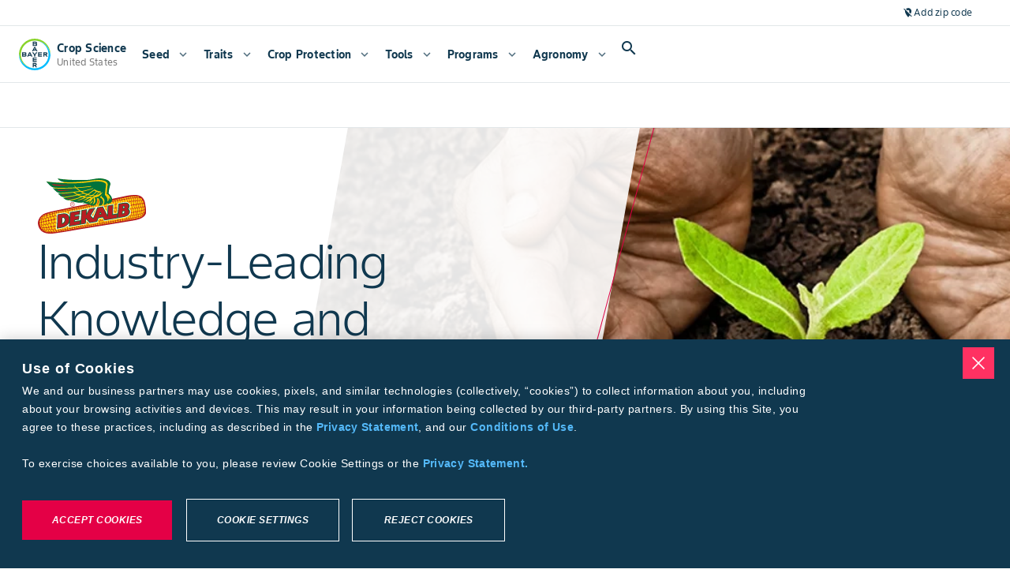

--- FILE ---
content_type: image/svg+xml
request_url: https://www.cropscience.bayer.us/_next/image?url=https%3A%2F%2Fwww.cs-contentapi.bayer.com%2Fcontent%2Fdam%2Fregional-folders%2Fna%2Funited-states%2Fenglish%2Fstaging%2Fe2e-migration-folder%2Fproduction%2Fimages%2Fbrands%2Flogos%2Fdekalb%2Fdekalb-logo.svg&w=384&q=98
body_size: 23826
content:
<svg id="Layer_1" data-name="Layer 1" xmlns="http://www.w3.org/2000/svg" viewBox="0 0 961.33 492.4"><defs><style>.cls-1{fill:#e30a7d;}.cls-2{fill:#ffcb05;}.cls-3{fill:#fff;}.cls-4{fill:#b61d22;}.cls-5{fill:#00733c;}</style></defs><path class="cls-1" d="M83.84,332.68h0Z" transform="translate(-66.05 -293.06)"/><path class="cls-2" d="M646.87,298,662,301.27l7.62,2.85,14.15,5.62c5.37,4.59,11.91,7.38,16.4,13.25,4.4,7.49,8,15.45,6.91,24.51L701,369.38l-2.9,13.5L696,396.15l-2.11,18.36-1.57,13.31c14.25,13.4,25.44,28.76,30.28,47.25.18,1.62.09,3.22.81,4.61l13-3.28,23.07-5.12,33.88-6.65a7.16,7.16,0,0,1,3.24-.62l26.84-5.18,27.64-5.39,36.06-7.6,12.45-2,17.49-1.15,16,.65L947,445.22c10.37,1.39,19.8,5.41,28.94,9.41,5.4,4.05,11.36,7.61,16.76,11.94l4.66,7.22,6.71,14c4.34,8.55,6.47,18.32,9.16,27.56l6.17,28.21,2.11,14.59,1.19,16.94-.24,8.83-1.59,13.84c-1.55,8.48-3.9,16.92-10.14,22.72L1001,631c-10.93,8.49-23.57,13.94-36.18,18.84l-21,7.39a79.8,79.8,0,0,1-14.41,3.46l-16.49,2.55L905,664.63l-91.42,14.89L625.86,710.13l-11.08,1.77L552,722,538,724.41,418.11,744.14l-63,10.35-67.64,11.17-78.17,12.7-1.41,1.26-17.79,1.93-27.31-.48a105.52,105.52,0,0,1-55.56-17.34c-3.92-1.83-6.41-5.19-9.73-8.06l-8.8-10.14a101.78,101.78,0,0,1-9.34-15l-5.69-12.93A57.07,57.07,0,0,1,70.8,697.1l.78-13.88c3.57-20.42,11.85-39,27.42-53.36l12.64-10.26c9.83-8,21.85-11.89,33.34-16.05,7.07-1.75,13.91-4.3,20.72-6.34l38.06-9.62,27.68-5.93,21.13-3.89L303,567.25l40.44-9a85.69,85.69,0,0,1,8.95-1.9l51.51-10.2,36.35-7.86,23.61-5.09,26-4.94,18.45-4c1.09-.21,2.7-.38,2.51-1.75.07-1.06-.4-2.42.19-3.2-12.61-4.46-26.44-6.58-40.84-7.66,3.62-2.49,7.28-5.49,11.42-7.66,0-.8-.77-.57-1.28-.87l-6.68-.38c-7.36,2-15.41,2.07-23,3.5l-18.5.3-16.77-2-17.25-3.13-18.77-4.54-17.4-5-7.85-3.12c-3.22-.18-6.09-1.43-9.06-1.06-13.41.31-24.93-4.62-35.29-10.84l-12.37-8.73c-.27,0,0-.27,0-.53,3.26-.62,6.74-.43,9.76-1.87-7.2-5.22-16.51-6.56-24.05-10.73-13.05-6.11-24.08-14.77-33.94-25.23l16.07.37a77.54,77.54,0,0,0,8.05-.35c-2.28-2.27-4.89-3.5-7.49-5l-13.61-5.6-12.8-5.81c-13-6.9-22.83-17.91-32.65-29.18l.29-.26c4.56-.26,9.36.27,13.42-.57a3.39,3.39,0,0,0-1.79-1.44l-16.89-9.26L194,367.93l-15.69-11.34-9.67-9.11-16.2-16.73c-2.81-2.56-5.61-5.13-8.39-8l.28-.25L155,323.66,184,326.39l29.34,2.46,33.42,1.36,35.91-.1a132,132,0,0,0,18.59-1.63l-.25-.28-19.84-9.42L266.92,311c-.76-.85-2.1-.66-2.86-1.5l-12.41-8.21c-1.52-1.43-3.61-2.35-4.85-4l10.93.89,36.18,4.73,19.49,1.37,83.84,5.3,23.09-.83,31.36.16,50.09.44,20.16-1.27,12.41-1.44,26.81-4.9,21.12-3.9,22.13-2.49a143.26,143.26,0,0,1,15.83-.44l14.4,1.36Z" transform="translate(-66.05 -293.06)"/><path class="cls-3" d="M884.3,524.44c6.53,12.42,2.62,29.34-5.46,39.59l0,.54c9.68,8.85,14.33,21.43,11.71,34.42-4.82,23.57-28.41,38-49.59,42.72l-14.07,2.41-44.65,7.65-50.36,8.92L707,664.91l-53.87,9.26-.73-1.11L640.11,648l-.24-.28L619,651.34l-11.91,2-.6,1.3-9.72,29.45-6.51,1.51-19.23,3.45-19.2,3.2-29.24,5-.51-.3-14.37-16.08-9.58-10.73-.55.25-1.75,31c-1.65.72-3.25.62-4.89,1.06l-14.08,2.43-47.34,8-18.41,3.24-17.32,3-50.63,8.9L334,729.46l-.52-.3,2-16.5v-.27A106.55,106.55,0,0,1,288,737l-13.3,3-33.85,6.12-14.06,2.15-.49-.83L228.57,717l1.49-35.54,1.15-43.86.3-19.54.23-8.56.57-.77,53.6-9.29c14.52-1,32.24-1.64,44.38,6.55,4.67,2.67,8.46,6.64,12.52,10.61l.36-1.58,1.26-22.16c-.44-1.64.22-3.74,2.35-3.61l18.12-3,62-11.21,5.95-1L454,570.45l24.36-4.24,30.85-5.48.26.29-1.67,15.16.87-1L517.07,559l47.11-8.31L578,548.29l70.36-11.81c1.76,2,2.91,5.26,4.39,7.75l5,11.54,14.66,29.49,5.09,9.93h.25l1.05-18.42,1.37-43c.07-1.07-.6-3.51,1.52-3.12l59.27-10.3.5.83-3.23,85,.53.29,24.6-4,5.69-1,.6-1L774,540.67l1.76-26.15,0-.53,5.15-1,40.87-7.32c10.83-1.79,21.67-3.86,33.63-2.11,4.5,1.06,9,2.12,13.14,4.49,7,3.36,12.31,9.82,15.68,16.44" transform="translate(-66.05 -293.06)"/><path class="cls-2" d="M573,588.2l-6.53,16-11.2,27.22c-2.8-2.57-6.09-6-8.62-8.8l.32-.79,12.26-22.34,12.49-21.79c4.75-8,9-15.83,14.2-23.56l-2.55,7.09Z" transform="translate(-66.05 -293.06)"/><path class="cls-4" d="M943.35,441.67c24.5,2.72,47.54,12.34,60.25,33.95,8.09,13.05,12.09,27.47,14.72,42.62l4.77,29.2,2.24,17.26,1.75,21.27c2.67,23.73-12.67,43.76-31.59,55.81-12,8.15-25.66,13-39.31,17.31l-15.24,4.22-20.61,4.2L912,668.9l-19.23,3.46-66.57,11.23L797,688.36l-39.49,6.33-44.37,7.39-43,6.94-64.65,10.52-43,6.94c-7,1.21-14.06,2.14-21.11,3.35l-61.38,9.91-70.33,11.55L342,763l-56.54,9.37-11.1,1.78L254.05,777l-14.87,2.36-16,2.58-22.12,2.49-15.6,1H171.57l-19.77-1.13c-26.59-3.65-51.74-13.91-67.07-36.48C68.64,724.44,60,693.14,71,664.3c9.3-27.07,32.82-49.57,59.67-59.83l12.6-4.64L164,594l25.83-6.57,51.27-11,73.5-15.39,39.61-8.46c4-.57,7.89-2,11.93-2.54L403,542.51l49.88-10,52.36-11.22c2.19-.68,4.28.25,6.38.89l18.92,6.7c0,.26.8.32.24.55-3.21-.18-7.48-.42-9.81,2.65a7,7,0,0,0,2.09,5.75c4.19,1.85,8.57.22,12.39-.9,1.37-.73,1.48-2.6,1.31-4.22-.52-.3-.77-.58-.74-1.11l.27-.25,15.09,3.54,9.63.27,13.73-1.36a40,40,0,0,0,8.18-2.49c1,1.4-.95,2.63-1,4.24-.52,4.25,1.18,7.56,1.22,11.58a5.09,5.09,0,0,1-2.17.42c-.74-1.11-.36-3-.81-4.33-1-2.47-.49-5.66-3.35-7.17-5.57-1.11-12.53-1.24-15.5,3.68.07,3.75,2,7.09,1.26,11.06-.55.23-1.11.74-1.9.42-1.12-3.81-1.16-8.1-2.81-11.94-2.26-2.54-6.37-.9-9.35-.26-1.67,1-3.86,1.65-4,3.79.06,3.75,1.46,7.31,1.27,10.78a8.09,8.09,0,0,1-2.44.4c-.89-3.26-.94-7-1.82-10.29-3-3.92-8.73-2.09-12.54-1.23-1.94,1.22-5.46,1.83-4.83,4.81a59.59,59.59,0,0,0,1.35,9.45c-.32.79-1.12.74-1.92.7-.78-.32-1-1.67-1.18-2.76-.89-3.26-.08-8-4.32-9.07-4.51-.53-9.38,0-13.28,2.72-.95,2.63,0,5.35.36,7.78.18,1.63.62,3.26.27,4.59a1.79,1.79,0,0,1-1.61.17c-1-1.67-.87-3.53-1.31-5.17-1-2.2-.26-4.83-2.6-6.31-3.93-1.29-8.32.33-11.16,3.12-1.29,3.94.93,7.28,1,10.77-.82.23-1.39.73-2.17.41-1.25-1.4-.36-3.23-1.33-4.89.12-2.14-1.11-3.82-2.37-5.5-3.63-2.08-7.24.13-10.54,1.55a4.4,4.4,0,0,0-2.33,3.35c-.43,2.92,1,5.69.85,8.61-.57.52-1.63.45-2.18.69-.1-3.22-1.25-6.23-1.88-9.48-1.72-2.78-5.49-2.46-8.47-1.82-2.45.66-6,1.53-7,4.69s1.27,6,.56,9.14c-.8,0-1.91.43-2.11-.66-.89-3.26-.41-7-3.23-9.29-4.74-1.6-10.43-.33-13.57,3.25-2.33,3.08.16,6.44,0,9.65a3.28,3.28,0,0,1-2.45.66c-1.16-3.28-.36-7.79-4-9.07a14.68,14.68,0,0,0-13.85,3.23c-2.31,2.82-.62,6.12-.79,9.34-.83.21-1.92.69-2.7.37-.62-3.51-.61-8.33-4.55-9.89-5.61-.05-12.33.1-14.77,5.58a34.89,34.89,0,0,0,.89,7.82c-.59.78-1.37.46-2.17.41-.62-3.24-.67-7-3.48-9.58a13.57,13.57,0,0,0-10.82,1.81,6.7,6.7,0,0,0-2,6.85c-.07,1.33,1.41,3.29-.26,4.27-3,.64-1.68-3.31-2.66-5-.43-1.63-1.1-4.09-2.92-5-4.77-1.08-10.16-.58-13.34,3.52-1.78,3.11.7,6.47.79,9.69-1.05-.33-1.88.15-2.66-.14-1.18-3,.44-8-4.34-8.83a14.71,14.71,0,0,0-11.67,2.56c-1.14,1.54-.74,3.69-.58,5.59,1.33,4.89,1.28,10.52,5.35,14.22.52.58.17,1.89.13,2.69a11,11,0,0,0-8.72,2.45c-.79-.31-1.59-.36-2.07-1.19,2.25-2,5.59-4.23,4.48-8-.86-3.8-1.72-7.6-2.56-11.67a5.34,5.34,0,0,0-2.78-3.11c-5-1.09-10.43-.32-14.34,2.41-4,4.59.26,9.66-.05,15-1.07-.07-3.23.34-2.59-1.49a90.3,90.3,0,0,0-2.15-9.23c-2-3.06-6.59-2-9.81-1.9-3.25.62-7.34,1.73-8.9,5.67a40,40,0,0,0,.48,5.64,9.59,9.59,0,0,1-3,.37c-1.47-2.77-.14-7-3.82-8.52a12.27,12.27,0,0,0-11.16,3.11c-1.47,2.33-.55,5.07-1,7.72-.53,0-.83.49-1.62.18-1.23-1.94.33-5.61-2.83-6.6-5-1.35-10.2,0-14.35,2.4-2.78,1.72-1.1,5.3-1.24,7.7-.8,0-1.37.47-2.17.42-1-2.2.06-5.62-2.54-7.11-4-1-8,.08-11.64,2-3,1.7-1.62,5-2.06,7.92a3.92,3.92,0,0,1-2.43.39c-.93-2.46.07-6.16-3.65-6.63-4.55,0-9.39.28-12,4.13-.84,5.31.47,10.48,2.35,15.14a11.6,11.6,0,0,0,11.89,3.07c.89,3.28-1.66,5.55-.79,9.08,1.44,3,.68,7,0,9.91l-.54,0c.24-4.28-2-7.62-2.28-11.65-2-3.32-5.4-4.06-8.57-4.78-4.37,1.36-8.85,4.86-10.16,9.07-1.1,5,1.06,9.43,2.15,13.79a7.05,7.05,0,0,0,4,4.24c5.85.87,11.55-.42,15.54-4.47a55,55,0,0,1-.27,9.35c-1.1.48-2.09-.92-3.14-1.23a13.71,13.71,0,0,0-13.38,4.32c-3.36,2.49-.93,6.91-.84,10.12,1.67,3.58.6,8.35,3.93,11s8.12,3.4,12.44,2.84c0,4-.47,8.28-.43,12.3-.29.25-.81,0-1.09.21-1.42-3-.06-8.3-4.58-9.11-2.9-.69-5.77-2.19-9-1.31-3.33,2-8,4.64-8,8.92a45.09,45.09,0,0,0,5.15,18c1.22,2.21,3.32,2.85,5.74,2.72a14.12,14.12,0,0,0,10.42-4.22c.72,1.65.32,4-.08,6.17-5.39.49-12.36.63-15.09,6.09,2.09,5.75,1.09,14,7.88,17.06l5.32.84c-.1,1.6.32,3.77-.56,5.06.57,4,2.7,9,6.91,10.3,5.32.83,10.7.34,14.11-3,1.51-3.13-1-5.68-.84-8.62a4.41,4.41,0,0,1,2.69-.37,10,10,0,0,0,5.46,7.8c5.32.58,11.23.38,14.69-4,.67-2.37-1.09-4.35-1-6.75,4.36-1.36,3.23,4.47,5.25,6.45,4.14,2.65,9.83,1.64,13.45-.84,2.87-3.32-.41-7-.22-10.18.79,0,2.25-2,2.4.12.91,2.74.73,6.21,3.86,7.73,4.76,1.07,10.41.59,14.08-2.68,1.83-3.93-.91-7.56-1.22-11.59.84-.49,1.67-1,2.43-.4.83,4.33,1.88,9.49,6,12.13,4.53.51,9.87.82,13.3-3,2.84-2.78-.2-5.9-.31-8.86-.94-2.19-.81-4.59-2.87-5.78-1.07-.32-2.12-.66-3.17-1,1.13-1,2.79-2,3.92-3,3.42,1,6.45-.17,9.21-1.62l.79,0-.16,2.93c-2.15.15-4.86.8-5.79,2.88A19,19,0,0,0,330,738.19c2,3.07,6,3.29,9.22,2.94,3.5-.34,7.32-1.45,8.84-4.85.15-2.41-1.35-4.63-1.18-7.3a4.87,4.87,0,0,1,2.16-.42c.9,3,1.24,6.5,4.37,8,5.3,1.1,10.71.06,13.88-3.77,1-2.62-1.07-4.88-.93-7.28a2.85,2.85,0,0,1,2.17-.41c.67,2.44,1.3,5.43,3.59,7.43,3.62,2.36,8.29.47,12.06.15,1.92-.7,2.82-2.53,3.7-3.81a67.26,67.26,0,0,0-1.2-7c.79.06,1.62-.43,2.42-.39.65,3,1.79,6.26,4.65,7.76,4.27.51,9.88.83,12.25-3.33.95-2.34,0-4.81-.67-7a6.81,6.81,0,0,1,2.46-.92c.64,3,1.23,6.76,4.92,7.78,4.58-.28,9.7-.79,13.35-3.8.93-2.09.26-4.53.11-6.69.82-.22,1.66-1,2.42-.13.93,2.46,1.27,6,4.44,6.67,4.51.81,9.1.26,12-3.06.66-2.37-.57-4.32-.72-6.47a2.72,2.72,0,0,1,2.46-.67c.66,2.45,1.54,6,4.42,6.95,3.13,1.79,6.68.39,9.69-.52,3.09-2.5.58-5.59.48-8.55,1.09-.2,3-1.16,2.89,1,.95,2.19,1.58,5.18,4.53,5.34,4.52.53,9.85,1.1,12.77-3.29.41-2.38-.55-4.32-.68-6.73,1.05.32,2.2-1.22,2.67.15a9.23,9.23,0,0,0,4.39,7.48c4.53.52,10.15.57,13.06-3.28.56-5.33-1.56-10.26-2.63-15.14a3.84,3.84,0,0,1-1.61-4.66c2.95-.09,6.21-.72,7.71-3.57.4-2.38,0-4.55-.15-7l2.54,2.56c.71,1.65.57,4,2.66,5,3.5-.34,4.36,3.73,6.66,5.47l2.77,3.37c1.37,4.1,0,9.91,4.65,12.31,3.18.73,6.92.66,9.72-1.31,4.15-2.18,1.44-6.35,1.35-9.57,0-.54,1.4-1,2.2-1,.9,3,.41,7,3.79,8.79a13.13,13.13,0,0,0,11-.19,7.57,7.57,0,0,0,3.51-5.15l-1-6c.85-.75,1.91-.43,2.72-.66,1.17,3,.39,7.26,4.06,8.81a13,13,0,0,0,12.76-3c1-3.15.06-5.88-.29-8.85a5,5,0,0,1,2.16-.41c.37,3,.7,6.46,3.79,8.78a14.86,14.86,0,0,0,13.8-2.43c2-2.82.64-6.39.53-9.34,1.09-.21,2.19-.68,2.08,1.19.1,2.94,1,6.48,4.13,7.73,5.58.85,11.54-.42,14.47-4.8,1.81-3.65-.11-7.52-.71-11-.12-2.69-2.68-5-4.48-6.15a7.84,7.84,0,0,0-8.34.59c.73-3.42,1.48-7.41,3-10.8a9.82,9.82,0,0,0,6.79,7.88c3.93,1.56,7.52-.38,10.08-2.91,2-1.76,1.08-4.76,1.21-7.16-.36-3-1-6.22-1.37-8.92l1.91-.42c1.25,6.22,1,15.31,9,16.84,3.46.47,6.79-1.49,8.83-4.32,1.34-5-.52-9.94-1-14.8,5.39,4.07,1.72,12.16,8.23,15.48l5.3,10.47,1.05.59c.6,3.52.59,8.35,4.81,9.65,4.26.26,9.07.52,11.69-3.09,1.23-2.87.34-6.13.52-9.06a6.19,6.19,0,0,1,2.46-.93c1.15,3.27.09,7.76,3.73,9.85a13.71,13.71,0,0,0,12.16-1.72c3.37-2.76,2.08-8.19,1.71-11.43l2.72-.64c.93,2.72,1,5.68,2,8.14,2.49,3.36,7.11,2.28,10.37,1.39,1.39-.72,3.3-1.41,3.94-3.26,1.5-2.86-.49-5.64,0-8.84a9.54,9.54,0,0,1,3-.63c1.13,3.55-.23,8.56,3.69,10.66a15.67,15.67,0,0,0,12.48-2.78c2.24-1.75,1.38-5.28,1.52-7.95.06-1.06-1.95-3.32.47-3.45,1.67-1,1.25,1.4,1.75,2.24.66,2.45.48,5.65,3.06,7.67A15.31,15.31,0,0,0,750,669.62c1.47-2.06.29-5.07.43-7.46a5.74,5.74,0,0,1-.1-3l2.95-.11c1.7,3.32-.22,8.84,4.55,9.9,5.83.88,11.79-.12,15.79-4.71.71-2.91-.2-5.91-.58-8.61,1.09-.21,1.93-.7,3-.37.61,3.51.59,8.6,5.1,9.39,4.56,0,10.67.88,12.56-4.11,1-3.15-.48-5.92-.3-8.86a3.84,3.84,0,0,1,2.45-.66c1.19,2.75.45,6.18,2.19,8.69,1.42,3.3,5.76,2.21,8.71,2.38,3-.64,6.22-1.25,8-3.83.76-3.71-.15-6.7-.49-10.2.58-.78,1.88-.17,2.7-.4,1.37,4.1-.12,11.52,6.56,11.89,4.57-.27,9.43-.8,12.56-4.1,1.29-3.67-.12-7.24-.18-11a5.1,5.1,0,0,1,2.17-.4c1.66,3.57-.54,9.6,4.46,11.23,4,.22,8.57-.05,10.41-4,.49-4-.66-7.26-.73-11a2.23,2.23,0,0,1,2.19-.67c2.2,3.87-.64,11.21,5.45,12.36,4.28.24,8.61-.32,10.95-3.66-.79-5.15.61-11-1.8-15.65-.24-.55-1.6-.09-1-1.12a35,35,0,0,0,11.56-10.06c.55-.23.6-1,1.12-.74a6.8,6.8,0,0,0,3,4.19c3.93,1.55,7.81-.64,11.14-2.58,4-3.53,1.58-9,1.85-13.84-1.16-3,.18-7.75-4.07-8.53l-1.85-.37c-.6-3.78,4.78-4,4.22-8.33-.45-6.18-2-12.16-3-18.38-.63-3-3.44-5.29-6.36-6-1.86-.1-4.07.84-5.26-1.64,1.46-2.06.79-4.51,2.77-6.27,1,.85.9,3,1.92,3.86,2.87,1.5,6.22,3.84,9.28,1.87,3-1.71,6.36-3.66,6.33-7.68-.14-7-.84-13.71-3.7-19.76-2-2.27-6.06-2-9-1.33l-.42-2.15c3.54-.87,6.89-3.1,7.89-6.79,1.19-6.63-1.41-12.68-2.67-18.9-1.35-4.63-6.65-5.47-10.89-6.52a10.41,10.41,0,0,0-8.12,6.24c-.29.52.19,1.35-.62,1.57-3.44-.73-4.23-5.87-8.35-4a13.39,13.39,0,0,0-4.46-1.86c-1.43-7.84-2.59-15.67-5.94-22.84-2.27-2.26-5.18-3-8.69-2.63s-7.33,1.73-9.13,5.11c-.66,2.1.57,4.05,1,6,.83,4.33,3,8.74,3.53,13.32-1.32-.34-2.45.67-3.49.07-1.28-5.69-2.3-11.38-4.68-16.61a8,8,0,0,0-8.37-3.68c-3.76.05-7.85,1.43-9.42,5.36-.67,2.37,1.12,3.81,1.54,6,.58,4.05,2,7.88,2.55,11.93a9.55,9.55,0,0,1-2.72.38c-1.25-6.23-2.51-12.2-5.13-18-1.48-2.22-4.71-2.14-7.12-2-3.25.62-6,1.8-8,4.63-1.28,3.68,1.5,6.52,2.12,9.76.38,2.7,1.3,5.43,1.67,8.4-.57.5-1.35.19-2.16.42l-4-15c-.15-1.89-1.68-3.32-3.24-4.21-5-1.09-10.44-.05-13.89,4-1.17,1.81,0,4.28.45,6.19,1.11,4.07,1.95,8.14,3.06,12.22l-2.45.4c-1.54-5.71-2.79-11.95-5.44-17.18-3-3.65-9-2.11-12.55-1a9.51,9.51,0,0,0-3.93,3.27c0,5.08,2.15,9.49,3.21,14.1.66,2.72,1.8,6.26,4.68,7.5a16.48,16.48,0,0,0,10.06,1.92c.44,1.89,0,4-.08,6.15-1.09.48-1.8-1.18-2.58-1.76a25.57,25.57,0,0,0-9.69-3.76c-3,.37-4.76,3.49-5.45,6.12-.68,7.46,1.9,13.77,2.86,20.52a6.4,6.4,0,0,0,5.66,4.08c2.66.41,5.12-.52,7.56-.92,1,.6.15,1.89.12,2.68-4.08.84-9.5,1.87-10.31,6.65l-.14,2.67L764,578.81c1.48,2.23,3.6,2.61,5.69,3.54a2.44,2.44,0,0,1-.41,2.65c-1.6-.1-3.66-1.54-5.56-1.12-2.78,1.46-5.61,4.24-5.81,7.71a47.19,47.19,0,0,0,1,11,3.86,3.86,0,0,1-3,.63c-1.36-4.09,0-9.38-4.39-12-3.12-1.78-7.33-3.09-10.42-.58l-1.43,1.52c-1.67-3.58,3-5.18,1-8.51-.16-1.89-1.14-3.55-.25-5.11-.37-3,.29-5.07-.08-8a50,50,0,0,1,2.84,11.4c.59,3.79,4.31,4.26,7.23,5,2.38.4,4.53.26,6.24-1.52,2.54-2.27,5.13-5.6,4-9.41-.1-2.69-1.31-5.17-1.15-7.84-.89-3.26-1.46-7.31-4.86-8.84a15.77,15.77,0,0,0-14,5.36c-.42-2.16,0-4.82.43-7.47,5.06.55,10.19-.23,13.1-4.34,2.31-2.82,1.2-6.91.58-10.16-1.6-4.91-.38-12.07-6.45-14-1.83-.64-3.92-1.56-6.09-1.15l.18-3.21c2.88,1.24,7.65,2,10.46-.21,2.27-2,4.8-4.28,4.2-7.79-1.57-5.18-2.32-11.12-5-16.09-4.31-4.26-10.91-1.42-15.56.19-.56.5-1.41,1.25-1.45,2.06,1.28,5.7,2.84,11.15,3.86,16.82-.3.79-1.63.44-2.19,1-1.06-4.89-2.66-9.8-4-14.7-1.42-3.29-5.71-3.27-9.2-2.93-2.45.67-5.7,1-7.19,3.61-2.21,6,2,11.1,2.53,16.74-.31.8-1.36.46-2.17.68a67.26,67.26,0,0,0-4.3-14.16l0-.81c3.32-1.94,5.68-5.57,7.47-8.94,3.26-.63,7.79-.1,9.31-3.5.1-1.6-.33-3.49-1.91-4.12-1.83-.64-2.75,1.45-4.3.56a61.55,61.55,0,0,0,1.76-17l15.48-3.4,40.4-8.42,57.51-12.28,5.43-1.29,27.36-5.14,25.09-2.87,17.49-1.15,11.54-.42Z" transform="translate(-66.05 -293.06)"/><path class="cls-5" d="M404.76,380.63c9.34,10.17,18.85,17.42,29.66,25.25l-.56.52-32.67,4.3L348,417.05l-26.95,2.76-23.14,1.64-24.44,1-17.42.08c-19.75-1.66-32.83-16.59-45.71-30.45L200.16,383a15.7,15.7,0,0,1-2-1.72l39.27,2.23,21.4.68,33.51-.25,38.1-.77,38.67-1.3L397,380.46c2.9.7,5.44-1.3,7.75.17" transform="translate(-66.05 -293.06)"/><path class="cls-5" d="M572.67,406.51l9.16,4,0,.53-10.24,10.4L556,435.56c-5.71,6.11-14.1,7.5-22.29,5.42-5.54-1.64-11.65-2.52-16.89-4.7,2-1.76,25.17-18.4,25.17-18.4l10.07-7.46,12.52-8.13c2.9,1,5.46,3,8.07,4.22" transform="translate(-66.05 -293.06)"/><path class="cls-5" d="M602.36,417A113.13,113.13,0,0,1,595,429.2a106.37,106.37,0,0,1-10.56,11.45c-7.83,5.71-18.76,4.56-28,3a1,1,0,0,1-.22-.81l16.1-14.62,12.19-11.63,3.69-3.55L600,416.09Z" transform="translate(-66.05 -293.06)"/><path class="cls-5" d="M618.05,419.25c1.16,7.58-6.14,13.59-12,17-5.22,2.39-10.46,5-16.41,6,.64-1.84,3.37-2.75,4.54-4.57,5.44-6.12,9.06-13.14,13.44-19.59,3.46.47,7.21.67,10.4,1.12" transform="translate(-66.05 -293.06)"/><path class="cls-5" d="M443.46,411.76A211.64,211.64,0,0,0,467.05,426c-21.14,8.71-52.1,11.24-71.07-3.77a17.78,17.78,0,0,1-4.37-3.46L397,418l14.06-2.16,10.53-1.27,20-3.16Z" transform="translate(-66.05 -293.06)"/><path class="cls-5" d="M394,429,406.39,437a22.1,22.1,0,0,1,3.37,2.06l-6.54,1.77-37.12,7.27-34.37,5.82-32.14,4.34c-14.65,3.18-28.19-3.74-38.1-13.41L250.3,434.55l-6.15-5.18,0-.52,17.65.46,27.11-.6,18.82-1.07,20.46-1.8,26.43-2.78L380,420l1.84.63Z" transform="translate(-66.05 -293.06)"/><path class="cls-5" d="M485.06,434.2c4.46,1.87,8.92,3.46,13.39,5.05a76,76,0,0,1-31.13,10.29c-13.26,2.2-25.89-2-36.83-7.44l.84-.76L446,437.62l27-8.12c4.52.8,8.12,3.41,12.06,4.7" transform="translate(-66.05 -293.06)"/><path class="cls-5" d="M534.71,447.47l5.59.59,0,.54c-17.82,11.58-42.28,12.87-64.5,7.85a157.15,157.15,0,0,0,31.91-14.52l13.48,3.43Z" transform="translate(-66.05 -293.06)"/><path class="cls-5" d="M568.51,451.27v.27c-10.27,6.37-22.16,12.93-35.38,9.51l0-.54,15.39-11.45a72,72,0,0,0,20,2.21" transform="translate(-66.05 -293.06)"/><path class="cls-5" d="M436.64,451.82c3.93,1.57,7.87,2.86,11.51,4.67l-12.29,4.39-17.51,6.24-24.83,7.7L369,481.46l-17.92,4.07L337,487.69c-11,.71-20.72-3.06-29.55-8.11l-13.93-9.36c-1.56-.9-3.36-2.34-4.91-3.22l16.74-2.27,15.13-2.08,18.66-3L376.26,453l42.87-9.09,4.18,1.84Z" transform="translate(-66.05 -293.06)"/><path class="cls-5" d="M877.33,525.05a31.54,31.54,0,0,1,2.85,20.78,46.58,46.58,0,0,1-8.6,19.33c5.33,5.4,10.59,11.85,11.75,19.42,3.6,17.08-7.11,30.94-19.17,40.43-8.41,6.49-18.75,9.39-28.82,12L754.92,651.5l-30.58,5.23-36,6.25L671,666c-5.39.49-10.29,1.82-15.41,2.34l-6.49-13.23-6.76-13-2.94-.18-27.63,5.13c-3,.9-6.72.42-9,2.43l-10,30-11.11,2.05-34.38,6.09-22.74,3.79-8-9.29-19.9-22.56c-.78-.3-1.21-2.21-2.34-1.2l-1.83,22.66-.9,15.76c-4.89,1.32-10.28,1.83-15.42,2.87l-13.81,2.43-11.11,2-15.15,2.62-95.24,16h-.27l.87-10.67,1.5-17.07c.3-.51.06-.79-.2-1.08l-1.91.7c-12.52,17.5-31.76,30.61-52.19,36.41l-13.58,3.25-6.51,1.23-34.91,6.06,2.42-37.91,1.72-44.36.83-38.25a60,60,0,0,1,.13-7l1.1-.46,20.82-3.38,29.22-4.77c18.95-3.21,38.48,1.92,49.37,17.81,2.74,3.63,4.37,8,6.81,12.18.54,0,1.08-.22,1.11-.75l2.1-36.85c-.45-1.36.4-2.39.47-3.45l14.9-2.9,44.1-7.41,34.1-5.84c.55-.24.51.57.48.84L439.76,609l-.38,6.94-11.91,2-24.07,4a16.11,16.11,0,0,0-5.18,1.31c-.34,1.32-.18,3.2-.53,4.8,1.29.87,2.93.16,4.28,0l33.24-4.8-3.79,38.35-28.66,4.54-7.84,1.16c-1.17,1.82-1.05,4.23-1.17,6.36,1,.87,2.67.16,4,.24l19.51-3.72,27.61-4.86.87-1.29,3.09-35.46,2.5-39.23.75-13.08,23-3.79,27.86-4.58.27,0-.95,12L500,600.6a.94.94,0,0,0,.22.8l.27,0,5.37-9.61,14.69-27.56c4.09-1.1,8.66-1.38,12.74-2.49l19-3.21,23.53-4c.54,0,1.1-.47,1.62-.18l0,.81-9.75,16.05c-3.25,5.17-6.48,10.34-9.46,15.53l-20.47,35c-.63,1.57-3.18,3.85-.3,5.07l18,18.44a2,2,0,0,0,1.3.6l1.49-2.58,16.63-42.73,14.55-39.07,3.23-9.74,1.1-.47,49.24-8.46.8.31L656,567.92l23.43,45.27c.76.57.43,1.63,1.25,1.41l.85-.75,1.26-26.72,1.69-44.1.16-7.49,8.67-1.66,42.48-7.23.25.28-3.18,60.63-.26,23.56c.49.82,2.12.65,2.91.42l26.27-4.4c3.79-.86,7.83-1.16,11.4-2.56l3.06-30.36,2.42-28.53,2.07-26.93c5.43-1.3,11.39-2.3,17.07-3.32L824,511l1.08-.21,17.53-1.95c14-.55,26.78,5,34.71,16.17" transform="translate(-66.05 -293.06)"/><path class="cls-4" d="M870.46,528.14c6.09,10.78,1,24.69-5.66,33.69l-4.3,4.85.22.81c8.86,4.53,16.14,13.24,15.81,23.67.19,15.55-11.56,29.08-25.3,35-9.69,5.34-20.79,7.39-32.14,9.15l-41.42,7.3-1.87-.11.1-1.87,2.76-24.76,5.09-56.76,2.55-35.49,3.53-.6,13.81-2.69,22.18-3.56c15.15-2.37,35.3-3.37,44.64,11.37" transform="translate(-66.05 -293.06)"/><path class="cls-5" d="M836.73,541.76c3,3.65,2.95,9.27.86,13.17-3,4.92-8.69,6.74-13.62,8.61-2.15.14-3.82,1.12-5.94.74L820,544l.88-6.12c5.44-1.31,12.1-.65,15.86,3.85" transform="translate(-66.05 -293.06)"/><path class="cls-4" d="M730,534.09,727.5,587l-.67,30.75c.22.83-.1,1.61.41,2.16l6.48-1L770,612.7c.53,0,1,.33,1,.86l-2,21.59-1.31,8.76-3.53.87L739,649.51l-7.84,1.17-70.64,12.06c-1.6-.09-1.76-2-2.5-3.08l-7.25-14.08a99.63,99.63,0,0,0-5.57-10.49l-3.25.61-26,4.42-17.63,3.55c-2.39,4.43-3.21,9.47-5.08,13.91l-6.37,17.85-8.14,1.69-51.4,8.6-.77-.59-13.29-16-18.15-20.06c-1.55-1.15-2.49-3.62-4.32-4.26L490,654.93,487.31,692c-.06,1.07-1.13,1-1.94,1.23l-3.52.6-23,3.79-9.74,1.59-1.29-.88.92-11.47,1.86-18.64,4.7-63.75L456.64,581l.56-.51,12.72-2.22,27.32-4.34.21.81-4.66,49c0,.27,0,.54,0,.81,3.52-5.43,6.79-11.14,9.8-16.85l17.33-31.43L524,569l.86-.75,18.12-3,23.28-4a.58.58,0,0,1,.5.57A21.57,21.57,0,0,1,563,568c-.66,2.1-2.08,3.63-3.27,5.7l-19,32.94-11.31,20,3.27,3.67,22,22.15c1.3.87,2.29,2.27,3.59,3.15l2.45-5.49,13.09-32.2L587,583.3l10.11-27,.54-.23,42.22-7.25c1.35-.19,1,1.4,1.77,2l15.13,30.86,19.09,36.7c3.4,6.1,6.54,12.16,10,18l.57-.51,2.39-37.62,1.53-26.7,1.24-31.55,3.54-.87L729,533.23c.53,0,1,.33,1,.86" transform="translate(-66.05 -293.06)"/><path class="cls-3" d="M832,545.24c2,1.73,1.35,4.63.95,6.75-1.8,3.37-5.38,5-9.14,5.37a110.74,110.74,0,0,1,1.57-13.57c2.19-.94,4.81.28,6.62,1.45" transform="translate(-66.05 -293.06)"/><path class="cls-5" d="M836.41,585.13a15.06,15.06,0,0,1,2.31,11.39c-2.94,9.2-13.35,12.89-21.47,14.58l-4.34.83-.22-.82,1.94-20c1.27-3.41-1.53-10.8,4.33-10.21,5.92-.19,14-1.33,17.45,4.21" transform="translate(-66.05 -293.06)"/><path class="cls-3" d="M831.42,588.07a7.09,7.09,0,0,1,2.35,5.75c-1.13,5.57-6.73,10.07-12.17,11.37-1-.33-2.47,1.19-2.92-.44l1.52-17.33c2.26-2,6-1.53,8.62-.84Z" transform="translate(-66.05 -293.06)"/><polygon class="cls-5" points="565.08 315.78 566.75 319.09 565.39 319.55 542.39 323.6 542.13 323.59 545.32 314.4 552.88 294.46 554.13 295.88 565.08 315.78"/><path class="cls-4" d="M436.16,592.14l-2.46,19.69-1.36.47-31.13,5.46-7.85,1.43-.84.75L391.2,633.8c0,.53-.05.79.2,1.08l13.25-2.19L422,629.91c2.42-.13,4.34-.82,6.76-.95a2.2,2.2,0,0,1,.67,2.18l-2.52,25.57c-1.38.73-3,.37-4.34.83L389,663.13l-.28.26-1.63,14.36c.21,1.09-.4,2.4.36,3.25l5.41-.78L411.52,677l27.87-4.85c1.3.88.09,3.22.26,4.84l-1.28,17.87a22.81,22.81,0,0,1-.88,6.11c-4.36,1.37-9.49,1.87-14.09,2.69l-27.88,4.85L349,716.05a1.13,1.13,0,0,1-1.56-.89L352,662.91l4.2-64.58,7.87-1.7,17.58-2.76,36.82-6.47,17.31-3,1.06.34Z" transform="translate(-66.05 -293.06)"/><path class="cls-3" d="M624.13,609.25a42,42,0,0,1-7.85,1.43,29.24,29.24,0,0,1,3.48-9.45,28.67,28.67,0,0,1,4.37,8" transform="translate(-66.05 -293.06)"/><path class="cls-4" d="M311,611.83c13.28,2.1,24.47,12.64,29.4,25,5.56,15.32,3.92,34.77-1.51,50.28-8.79,17.71-27,31.41-45.79,37l-11.45,3.37-22,4.91-15.41,2.34c-1.86-.37-4.66,1.61-5.58-.84l3.14-55.28,1.55-60.45.58-.77,33-5.09c8.38-1.39,16.77-2.8,25.86-2.28,2.64.68,5.88.33,8.2,1.8" transform="translate(-66.05 -293.06)"/><path class="cls-5" d="M307.67,651c6,12.39.81,28.17-7.49,37.61-6,6.62-14.48,9.63-23.36,10.19l2.78-58.5c.34-1.32,1.93-1,3-1.17,7.82-.9,16.6.41,21.89,6.33Z" transform="translate(-66.05 -293.06)"/><path class="cls-3" d="M300.14,651.39c5.48,7.54,3.48,19-.68,26.22-3,6.52-9.81,12.31-17.08,12.95l-.45-1.36,1.82-36.85c.64-1.85-.49-5.66,1.47-7.16a13.84,13.84,0,0,1,14.92,6.2" transform="translate(-66.05 -293.06)"/><path class="cls-4" d="M395.24,392.68l-.83.49-45.1,6-35.05,3.64-33.9,2.37-18.22,0c-9.33-.8-18.9-2.15-24.94-9.18,0-.54.84-.49,1.37-.46l34,.86,47.74-.77,66.63-2.92c2.68-.12,5.67-.75,8.31-.07" transform="translate(-66.05 -293.06)"/><path class="cls-4" d="M378.34,430.56l-.82.49-26.06,5.75L320.88,442l-20.81,3.11c-7.84,1.16-17.22,1.16-23.95-3-.5-.56-1.56-.89-1.22-1.94,3.25-.89,7.23.15,10.74-.47l18-1.11L319,437.37l22.38-2.48,35.1-4.7c.81.05,1.35-.19,1.85.37" transform="translate(-66.05 -293.06)"/><path class="cls-4" d="M412.58,455.27l-17.24,6.52-16.1,5c-15.81,4.73-31.6,9.19-48.8,9.81a25.58,25.58,0,0,1-12.68-3.13l1.38-.72,14.56-1.58,14.07-2.42,23.6-4.82,18.72-4.29,21.47-5.21a3,3,0,0,1,2.15.11Z" transform="translate(-66.05 -293.06)"/><path class="cls-5" d="M649.1,297l17.17,4.45c10.29,2.73,19.67,7.55,28.47,13.14,9,6.67,14.27,17.68,15.54,28.21.49,5.64-3,9.74-3.79,15.05l-6.24,24.82-3.08,16.43-2,17.3L694,427.32c15.08,12.91,28.33,29.46,31,49.16,1.62,13.75-2.59,26.64-13.78,34.85-7.88,6.78-19.5,8.53-29.48,4.75-1.33-.08-2.3-1.74-3.43-1-4.72,7.76-13.13,14.25-22.77,14-2.38-.4-4.79-.54-6.84-2,4.19-7.81,7.34-16.2,8.14-25.52a42.48,42.48,0,0,0-21-41.11l-5.73-3c1.87-4.45,5.33-8.54,5.61-13.61l-.24-.27c-6.25,6.06-12.76,12.38-20,16.8l0,.54c11,5.44,22.25,14.11,26.93,26.16,5.17,12.61,3.88,30.76-6.06,40.64-6.83,6.84-16.13,10.34-25.92,8.18-2.37-.94-5.27-1.64-7-3.62,2.59-3.07,5.45-6.12,7.26-9.77,8.54-18.27,1.69-39.27-9.27-53.82-2.94.1-5.73,1.81-8.72,2.45-1.36.45-3,.36-4.36,1.35,4.84,18.5,4.22,43.64-11.5,56.14-6.76,5.78-15.24,8.78-24.52,6.92l-7.39-1.76-15.55-4.65-16-5.72L490.28,517a77,77,0,0,0-30.2-1.46c6.66-3.9,13.55-7.26,20.19-11.16-.76-.58-2.15.14-3.22.34a125,125,0,0,1-57,3.73l-15.63-3-19-4.56-13.53-2.65-17.77-3.15c-2.64-.68-5.59-.59-8.51-1l16.26-3.35,7.07-1.75,19.05-5.07,14.17-4.29,13.36-4.07L431,470.25l29-10.67c5.24,1.9,11.09,2.77,16.65,4.16l-.84.49-15.67,7.14-21.69,9-17,6.26c-2.47.93-4.91,1.59-7.11,2.54,1.83.64,4.29,0,6.43-.18l8.13-1.4,13.86-3.24L457,479.77l11.5-4.18,16.74-7.09,6.08-3.14c5.1,0,10.44.33,15.25.34L504.06,468,489,478.1c-8.07,5.17-16.34,9.51-24.38,14.15,8.6-.58,16.53-3.35,24.47-6.39l7.69-3.3L509.23,476c4.44-2.7,8.62-5.68,13.07-8.36a40.88,40.88,0,0,0,13.78,2.65v.27l-15.58,9.83L508,488.55l-16.08,9.27c-1.4,1-3,1.42-4.43,2.41,2.34,1.21,5.31,1.12,8,1.27,12.85.18,23.65-5.89,33.44-13.11-1.55,8.49-8.07,14.82-13.79,20.92,6.71-.15,12.11-5.47,17.17-9.48,12.35-10,16.44-25.31,28.79-35.06.34,3.24.4,7,.74,10.49l1.11,13.46c.37,12.34-2,26.13-12.66,34.1.49.84,1.88.11,2.66.42,10-1.85,18-11,21-20.24,5.1-14.18.85-29.15-4.62-41.51,22.13,2.33,40.46-9.23,56.05-24.14,5.78-7.45,13.4-14.24,15.29-23.78l-.25-.28-11.28,9.81c-2,1.49-4.48,3.22-6.7,4.71-.47-5.92,2-11.68,1.52-17.33a1.24,1.24,0,0,0-.72-1.38c-20.61-.63-38.17-7.52-53.93-18.06a81.93,81.93,0,0,0-10.5,5.83l-12.56,8.67L524.63,422c-4.48,3.23-7.94,7.58-13.6,8.07-10.53,1.54-20.53-2-29.13-6.2l-19.23-10.48c-.55.24-1-.59-1.55-.88,4.09-1.38,8.44-2.2,12.78-3.3L506,400.84,534.9,392l23.5-8c.28,0,0-.27,0-.54l-3.32-2.87c-5.44,1.3-10.64,3.15-15.81,4.73L515.88,392,493,398l-25.23,5.53c-8.46,2.73-20,3.15-27.44-2.9l-10-7.26-12.59-9.56c-1.28-1.15-3.08-2.32-4.07-3.71,2.45-.66,5.12-.52,7.29-1.2l18-1.12,21.56-2,32.61-3.24L539,366.83c.55-.24,1.88-.16,1.12-1l-4-4.25-4.29.29-54.25,6.56L457.6,370.5l-22.88,1.66-23.67,1.6-4.3.29-5.84-5.69L391,358.16c-1.26-1.41-2.52-2.83-3.53-4l-.27,0c2.56,6.85,5.12,13.69,10.42,19.35l-.55.49-31.17,1.46L321.63,377l-28.69.24-33.76,0-28.36-.81-24.27-2.17c-11.45-1.19-20.47-7.6-29.19-14.25l-11.74-10.57c-5.33-5.13-10.08-11.29-14.86-16.66l-10-12.08,25,3.83,30.89,3.62,37.88,3.23L295.34,335l34,1.4,38,.82,16.87.15,45.67-2L455.66,334l15.61-1.26,20.22-2.06,15.93-2,1.86.11,23.56-4,22.4-2.75,17-1.71,17.74-.87,17.93.47c20.82,1.46,41,5,56.94,16.63a21.16,21.16,0,0,1,6,16.15L667,382.39l-5.36,51.66-.35,6.41c16.55,15.14,26.1,35.77,22.9,59.16.49.83,1.08-.21,1.63-.44,8.77-8.08,10.84-21.08,8.56-33,7.26,4.44,10.53,12.92,10.87,21.24,3.28-6,3.51-14.53,2-21.05-2.87-15.7-15.79-28.74-29.9-35.18l-.22-.81,1.67-20,4.3-42.61c1.09-5,.89-10.94,2.51-15.94,1.8-12.75-5.88-23.9-15.94-30.63-5.92-4.37-13.58-6.14-20.7-8.41l-14.3-3-10.91-1.42-17.1-1-20.94.69-14.8,1-18.59,1.89-23,3c-6,1-11.91,2-18.15,3.26l-25.06,2.58-45.52,3.86-12.64.89-46.25,2.73-15.57.45-36.16-.17-25.65-1.46-17-2.58c-18.52-4.25-35.17-13-46.83-29.44l4.26.51L265.29,298l30.08,3.58,35.73,3.09,43.3,1.93,51.39,1,41.55-.05,32.75-.82,18.54-.82,24.06-3.74L580,296c12.68-1.43,25.38-3.38,38.75-2.9l14.93,1.39Z" transform="translate(-66.05 -293.06)"/><path class="cls-4" d="M263.4,350.11l55.34,2.33,29.42.88c2.37.93,5.08.29,7.21.67l-24.78,2.08-45.44,2.51-26,.66L242,359.07l-25.1-1.42c-10.62-1.94-21.47-4.17-27.94-13.11l.05-.8,44.77,4.42Z" transform="translate(-66.05 -293.06)"/><path class="cls-2" d="M553.8,488.74c.14,11.52-5.57,22.44-16.27,26.93-4.36,1.36-9.76,2.12-14.5.5a54.39,54.39,0,0,0,13-7.82A79.61,79.61,0,0,0,553,488.42Z" transform="translate(-66.05 -293.06)"/><path class="cls-4" d="M596.28,477.51c8.65,11.05,11.37,27,5.3,40.07-2.63,4.86-7.6,9.91-13,11.63.75-2,2.45-3.6,3.3-5.57,6.95-11.55,7-27.16,4-40.29a8.1,8.1,0,0,1,.4-5.84" transform="translate(-66.05 -293.06)"/><path class="cls-4" d="M626.53,491.52c3.58,8,7,17.81,2.51,26.4-1.76,2.85-3.82,6-7.08,6.83,5.73-11.2,4.74-26.79.56-38l.29-.52c1.82,1.17,2.5,3.35,3.72,5.29" transform="translate(-66.05 -293.06)"/><path class="cls-4" d="M471.67,481.4a122.64,122.64,0,0,1-43.27,16.29c-4.86.53-9.71,1.32-14.76.5,11.37-2,23.55-4.29,34.77-8.47l22.72-8.35Z" transform="translate(-66.05 -293.06)"/><path class="cls-4" d="M371.44,523.52c3.05-.12,7.8.22,7.62-4.2-.13-3.36-3.09-3.65-5.79-3.54l-6.19.23.31,7.68Zm10.65,11.7-3.15.11-6.6-9.75-4.87.18.39,10-2.63.1-.87-21.67,9.45-.36a10.18,10.18,0,0,1,5.33.85,5.36,5.36,0,0,1,2.61,4.58c.17,4.26-2.76,6-6.61,6.21ZM389,524.07a17.05,17.05,0,1,0-16.33,17.76A17,17,0,0,0,389,524.07m-36.47,1.41a19.41,19.41,0,1,1,20.24,18.69,19.38,19.38,0,0,1-20.24-18.69" transform="translate(-66.05 -293.06)"/><path class="cls-4" d="M641,531.91c-.11,1.89.61,3.53.77,5.41-1.1.21-3,.63-3.2-.45.38-1.85-.9-3-.53-4.58,1.07-.2,2.57-3.07,3-.38" transform="translate(-66.05 -293.06)"/><path class="cls-4" d="M601.21,543.86c-.8-.05-1.91.69-2.72.65-.89-3.27-1-6.76-1.85-9.75,5.09,0,3.42,5.81,4.57,9.1" transform="translate(-66.05 -293.06)"/><path class="cls-4" d="M622,540.75c-1.06-.32-2.47.93-3.22.09l-.67-2.72,3-.37c.49.83,1.23,2,.91,3" transform="translate(-66.05 -293.06)"/><path class="cls-2" d="M849.19,466.85c.7,1.93,1.65,4.12.46,6.19-4,4.06-11.24,4.19-16.47,2-1.75-2.25-3.19-5-2.24-7.64,4.75-3.46,11.78-4.68,17.26-2Z" transform="translate(-66.05 -293.06)"/><path class="cls-2" d="M827.06,469.62c1.49,2.23,2.94,5,1.46,7.31-2.59,3.07-6.36,3.4-10.12,3.45-2.39-.4-4.77-.81-6.28-2.5-.7-1.91-2.75-3.64-1.28-5.7,4.19-3.24,10.73-5,16.22-2.56" transform="translate(-66.05 -293.06)"/><path class="cls-2" d="M808,475c.68,1.91,1.36,4.36.45,6.18-2.88,3.58-7.62,2-11.41,2.84-1.87-.37-3.72-.75-4.42-2.66-.46-1.37-1.43-3-.54-4.59,4.2-3,9.67-5.08,14.9-2.9Z" transform="translate(-66.05 -293.06)"/><path class="cls-2" d="M789.76,480.09c.46,1.1,1.16,3,0,4.55-3.93,3-10.38,3.44-15.67,2.06a5.75,5.75,0,0,1-2.18-3.86c.22-4,4.79-4.29,7.78-5.2,3.52-.33,8.12-1.14,10.07,2.45" transform="translate(-66.05 -293.06)"/><path class="cls-2" d="M769.65,484.84a4.58,4.58,0,0,1-1.06,4.5c-3.66,3-9.54,2.67-14.3,1.59-.77-.57-1.8-1.17-2-2.25-.43-2.17,1.79-3.39,3.18-4.37,4.35-1.09,10.68-3.95,14.18.53" transform="translate(-66.05 -293.06)"/><path class="cls-2" d="M749,489a3.69,3.69,0,0,1-.48,3.72,16.67,16.67,0,0,1-14.6,2.39,2.93,2.93,0,0,1-1.73-2.51c1.3-4.21,6.7-4.71,10.49-5.56,2.41.13,5.1-.25,6.32,2" transform="translate(-66.05 -293.06)"/><path class="cls-2" d="M518.35,535.14a5.78,5.78,0,0,1-1.08,5c-3.64,2.75-9.85,3.73-14.27,1.07-1.25-1.41-1.41-3.29-1.58-5.19,1.54-3.39,5.26-2.9,8.26-3.81,3-.37,7.27-.65,8.67,2.91" transform="translate(-66.05 -293.06)"/><path class="cls-2" d="M497.66,536.1c.71,1.92,1.69,3.58,1.58,5.46a6.4,6.4,0,0,1-4.5,3.75c-2.71.39-6.5,1.24-8.8-.76a8.8,8.8,0,0,1-.77-5.4c2.86-3.06,7.46-4.13,12-3.34Z" transform="translate(-66.05 -293.06)"/><path class="cls-2" d="M481.4,539.73c.94,1.93,1.58,4.92.39,7a10.78,10.78,0,0,1-11.37,2c-2.64-.69-1.66-3.85-2.35-5.77,2.89-3.85,8-4.36,12.54-3.83Z" transform="translate(-66.05 -293.06)"/><path class="cls-2" d="M465,544.43c.71,1.66,1.4,3.57.49,5.39-3.39,3-8.77,3.51-13.27,2.46A4.76,4.76,0,0,1,450,550c.35-1.32-.38-2.69.48-3.71,4.16-2.45,9.61-4,14.58-1.86" transform="translate(-66.05 -293.06)"/><path class="cls-2" d="M446.36,547.65a8.78,8.78,0,0,1,1,6c-3.41,3.56-8.49,3.28-13.33,3.54-1.6-.1-2.92-.44-3.36-2.07-.2-1.35-.63-3.25.25-4.54,4.46-3,9.93-4.79,15.44-2.88" transform="translate(-66.05 -293.06)"/><path class="cls-2" d="M427.06,552.73a6.62,6.62,0,0,1-.27,4.53c-4.47,3.23-9.82,3.19-15.16,2.89-1.08-.06-1.55-1.16-2-2.26a3.91,3.91,0,0,1,2.11-4.16A18.89,18.89,0,0,1,426,551.6Z" transform="translate(-66.05 -293.06)"/><path class="cls-2" d="M406.19,556.62a3.73,3.73,0,0,1,.36,3.25c-1.78,3.11-5.8,2.88-8.79,3.77-2.42.14-5.4.77-7.44-.95-1.06-.59-1-1.66-1.2-2.74,1.84-4.19,6.95-4.43,11-5,2.38.4,4.81,0,6.06,1.67" transform="translate(-66.05 -293.06)"/><path class="cls-2" d="M385.84,561.1c.47,1.1-.15,2.67-.75,3.71-3.33,2-7.36,2.25-11.4,2.56a3.52,3.52,0,0,1-2.57-1.76,2.9,2.9,0,0,1-.11-3A14.68,14.68,0,0,1,384.56,560Z" transform="translate(-66.05 -293.06)"/><path class="cls-2" d="M367.16,564.33c.2,1.35.89,3.25-.25,4.54a19.88,19.88,0,0,1-12,3.06,4.19,4.19,0,0,1-2.79-2.83c-.45-1.36.42-2.66,1.29-3.67,3.85-1.67,8.47-3,13-2.22Z" transform="translate(-66.05 -293.06)"/><path class="cls-2" d="M348.49,567.55a5,5,0,0,1-.29,5.08c-3.39,3-8.58,4.86-13.31,3.25-1.55-1.15-1.44-3-1.88-4.66,2.36-3.88,7.2-4.14,11.5-4.43,1.34.08,3-.09,4,.76" transform="translate(-66.05 -293.06)"/><path class="cls-2" d="M329,570.73c.72,1.38,1.7,3,.79,4.86-4,4.34-10.43,4.24-16.26,3.36-.8-.3-1.83-.9-1.8-1.69a3.69,3.69,0,0,1,1.57-3.94c4.7-2.41,9.61-4,14.91-2.91Z" transform="translate(-66.05 -293.06)"/><path class="cls-2" d="M307.23,576.72a9.23,9.23,0,0,1,.9,3c-1,3.7-5,4-8.06,5.17-3.21-.19-7.86,1.43-9.53-2.15a4,4,0,0,1,.47-3.46c3.94-3.25,9.62-4.26,15.2-3.41Z" transform="translate(-66.05 -293.06)"/><path class="cls-2" d="M286.07,581.15c.2,1.35,1.16,3.28,0,4.56-3.07,2.23-7.12,2.53-11.13,2.57a3.73,3.73,0,0,1-2.62-5.77c3.37-2.75,8-3.57,12.73-2.5Z" transform="translate(-66.05 -293.06)"/><path class="cls-2" d="M213.27,608.09c.72,5.93,4.55,14.19-1.35,18.94-2.26,2-5,2.93-7.88,2a8.4,8.4,0,0,1-5.69-3.81c0-5.08-4.44-11.23.34-15.24,3.89-2.46,8.53-4.07,13.3-3Z" transform="translate(-66.05 -293.06)"/><path class="cls-2" d="M855.36,660.34c.43,1.62.55,4.31-1.39,5.54-2.78,1.71-6.6,2.85-10,1.3a3.59,3.59,0,0,1-1.4-3.82,8,8,0,0,1,6.75-5.51c2.42-.12,4.81.28,6,2.49" transform="translate(-66.05 -293.06)"/><path class="cls-2" d="M839.1,663.16a5.13,5.13,0,0,1-.48,4c-3.72,4.07-9.89,4-15.24,4a3.58,3.58,0,0,1-2.26-2.55c-.09-3.22,3.24-5.18,5.7-6.11,3.8-.85,9.28-2.94,12.28.7" transform="translate(-66.05 -293.06)"/><path class="cls-2" d="M817,665.39a3.85,3.85,0,0,1,.59,3.79c-1.59,4.19-6.46,5.25-10.24,5.84-2.41-.14-5.4.49-7.16-1.48-.47-1.09-.92-2.73-.06-3.75,3-5.18,9.73-6.15,15.56-5Z" transform="translate(-66.05 -293.06)"/><path class="cls-2" d="M204.82,638.68c.56,4.32,1.93,8.68,1.93,13.23a6.81,6.81,0,0,1-2.94,4.66c-4.13,1.91-9.32,3.76-13.79,2.16-3.91-1.82-4.19-6.4-4.78-10.18-.06-3.75-1.67-8.4,2.76-10.82,3.39-3,7.85-6.25,12.26-3.59,1.81,1.17,4.17,2.12,4.56,4.54" transform="translate(-66.05 -293.06)"/><path class="cls-2" d="M795.55,670.34c.46,1.36-.4,2.65-1.28,3.67-3.66,3.28-9.12,4.84-13.82,2.7-1.26-1.15-1.22-2-1.41-3.31,1.63-5.24,7.54-5.45,12.12-6,1.87.12,4,.77,4.39,2.94" transform="translate(-66.05 -293.06)"/><path class="cls-2" d="M774.78,672.91a3.74,3.74,0,0,1,.59,3.78c-2.69,4.94-9.15,5.1-14.22,4.81-1.87-.09-4-.76-4.38-2.92a3.57,3.57,0,0,1,1.29-3.94,15.67,15.67,0,0,1,16.72-1.73" transform="translate(-66.05 -293.06)"/><path class="cls-2" d="M180.54,641.59c2.4,4.95,2.31,11.11,2.8,16.78-.41,2.64-2.67,4.66-4.89,5.87-4.64,1.34-10.58,2.35-15-.31L162,661.7c-.82-4.6-2.68-9.53-1.34-14.28a21.44,21.44,0,0,1,11.78-9.24c3.2.19,6.09,1.15,8.11,3.41" transform="translate(-66.05 -293.06)"/><path class="cls-2" d="M650.44,672.54c.85,4.07,2,8.15,1.15,12.93-1.5,2.86-4.78,4-7.74,4.11-1.89.16-4,0-5.28-1.37-3.31-3.13-2.23-7.9-3.35-11.72.74-3.7,2.54-7.07,6.1-8.48,1.13-1,3-.64,4.29,0a9.76,9.76,0,0,1,4.83,4.55" transform="translate(-66.05 -293.06)"/><path class="cls-2" d="M752.31,676.72c1.3.88,1.19,2.75.85,4.06-3.25,5.18-9.43,5.37-15,4.51a3.83,3.83,0,0,1-2.57-2c-.46-1.36.42-2.65.76-4a17.5,17.5,0,0,1,14.7-4Z" transform="translate(-66.05 -293.06)"/><path class="cls-2" d="M631.81,675c.52,5.12,4.19,11.21-.07,15.54-3.6,2.2-9,3-12.37.63-2.52-2.82-1.72-7.33-2.85-10.88-1.19-3,1.37-5.54,3.11-7.59,1.39-1,2.81-2.52,5-2.66a9.77,9.77,0,0,1,7.21,5" transform="translate(-66.05 -293.06)"/><path class="cls-2" d="M155.74,648.75c1.92,4.13,1.91,9,2.45,13.54a9.28,9.28,0,0,1-6.59,7.38c-3.77.6-9,2.71-12-.68-3.23-4.47-3.15-10.35-2.31-15.65,1.54-3.67,5.47-6.66,9-8.34,3.52-.59,8,.19,9.43,3.75" transform="translate(-66.05 -293.06)"/><path class="cls-2" d="M731.49,680.09a3.42,3.42,0,0,1,.86,3.8c-2.4,4.42-7.52,4.93-11.81,5-1.59-.36-2.94-.17-3.93-1.56-.75-.86-.4-2.44-.07-3.49,2.94-4.66,8.62-5.41,13.66-4.58Z" transform="translate(-66.05 -293.06)"/><path class="cls-2" d="M712.74,684.65c.72,1.38.08,3.22-1.06,4.49-3.13,3-8.52,3.54-12.72,2.23a6.08,6.08,0,0,1-1.73-2.78c-.12-2.41,2.12-4.17,3.8-5.4,3.59-1.94,9.52-2.41,11.71,1.46" transform="translate(-66.05 -293.06)"/><path class="cls-2" d="M100,649.87c-.54,4.53-2.11,8.72-5.23,11.76a8.8,8.8,0,0,1-5.15.78c-2.36-.67-2.51-2.82-3.21-4.73-.3-4,3.09-7.06,6.4-8.75,1.94-1.23,4.59-.54,6.69.12Z" transform="translate(-66.05 -293.06)"/><path class="cls-2" d="M133.13,655.5c.56,4.06,1.13,8.11,1.44,12.15-.17,3.19-2.49,6-5.51,7.44-3.25.63-7.87,1.7-11-.35-3-4.72-2.58-11.13-2-16.72,1.77-2.85,3.86-6.47,7.39-7.35,3.74.22,7.42,1.49,9.65,4.83" transform="translate(-66.05 -293.06)"/><path class="cls-2" d="M693.51,688.12c.1,3-2.42,4.94-4.9,6.15-3.28,1.15-7.89,2-11-.1a5.42,5.42,0,0,1,.3-5.34c3.67-3.27,9.13-5.1,13.83-3Z" transform="translate(-66.05 -293.06)"/><path class="cls-2" d="M111.24,658.54c2.37,5.51,3.49,14.13-1.08,19-1.43,1.52-3.11,3-5.53,2.9-1.59-.09-3.2-.18-4.46-1.59-3.53-4-.74-10.49-1-15.59,1.22-2.62,2-6.06,5.22-7a9,9,0,0,1,6.84,2.26" transform="translate(-66.05 -293.06)"/><path class="cls-2" d="M207.89,665.11c1.25,6.23,5.17,12.61,2.66,19.16a11.59,11.59,0,0,1-6,6.37c-5.1,0-9.54-1.9-12.52-6.35-1-5.94-5.41-13.16-.79-18.79,4.72-2.94,13-6.49,16.64-.39" transform="translate(-66.05 -293.06)"/><path class="cls-2" d="M673.47,691.8c.75,1.11-.13,2.4-.73,3.44-4.19,3-9.9,4.53-15.15,2.36-1.29-.61-.94-2.19-1.14-3.28,1.61-4.74,7-4.7,11-5.28a6.59,6.59,0,0,1,6,2.76" transform="translate(-66.05 -293.06)"/><path class="cls-2" d="M653.29,693.34a6.06,6.06,0,0,1,.06,3.74c-2.91,3.86-8.07,4.91-12.84,3.83a3.14,3.14,0,0,1-2.24-2.53c-.45-1.64,1-2.9,2.09-3.91a14.21,14.21,0,0,1,11.63-2Z" transform="translate(-66.05 -293.06)"/><path class="cls-2" d="M185.8,671.62c.21,5.9,4.69,11.78.88,17.73-2.56,2.26-5.15,5.59-8.67,6.21-4-1-8.73-1.84-10.89-6.26-1.61-4.9-4-10.4-2.57-16.21,4.51-4,11.31-5.79,17.69-4.88a6.24,6.24,0,0,1,3.56,3.41" transform="translate(-66.05 -293.06)"/><path class="cls-2" d="M634.91,696c.73,1.37,1.71,3,.52,4.85-2.88,3.59-8,3.3-12.25,3.31-1.3-.6-2.61-.94-3.08-2.31.38-1.86,1-3.69,2.42-4.68,3.57-1.67,8.22-3.3,12.39-1.17" transform="translate(-66.05 -293.06)"/><path class="cls-2" d="M94.87,668.34c1.41,3.55.1,7.77.13,11.79-.91,2.09-2.13,4.7-4.83,4.82-2.14.14-4.57.26-6.65-.66-1.76-2-1.62-4.64-1.74-7,1-4.49,1.12-10.39,6.3-12,2.67.16,5.33.57,6.79,3.07" transform="translate(-66.05 -293.06)"/><path class="cls-2" d="M515.79,693.55c.82,4.61,2.44,9,1.62,14-.93,2.08-3.4,3.29-5.56,3.43-2.42.13-4.81,0-6.35-1.44-3.28-3.66-3-9-4-13.62-.11-3,3-4.92,5.16-6.13,3.45.73,7.22.41,9.17,3.72" transform="translate(-66.05 -293.06)"/><path class="cls-2" d="M617.25,700.39c.64,2.71-1.6,4.46-3.55,5.69-3.82,1.39-7.91,2.5-12.41,1.45a3.86,3.86,0,0,1-2-2.53,4.34,4.34,0,0,1,1.3-3.94,20.13,20.13,0,0,1,15.93-2Z" transform="translate(-66.05 -293.06)"/><path class="cls-2" d="M160.08,676.32A63,63,0,0,1,163,691c-1.82,3.92-5,8.55-9.63,9.37-4.55-.26-9.87-1.1-11.47-5.74-1.38-4.11-1.66-8.67-2.2-13.25,1.91-5.25,7.94-7.59,12.8-8.38,2.94.16,6.42.36,7.59,3.37" transform="translate(-66.05 -293.06)"/><path class="cls-2" d="M595.84,704.53a3.38,3.38,0,0,1-1.27,3.42,15.86,15.86,0,0,1-15.08,1.28,2.84,2.84,0,0,1-.34-3.5c2.34-3.35,6.64-3.64,10.68-3.94,2.42-.14,4.78.54,6,2.74" transform="translate(-66.05 -293.06)"/><path class="cls-2" d="M135.73,680.3a72.09,72.09,0,0,1,3.71,14.94c-.75,3.71-2.29,7.1-5.35,9.34-3.55,1.14-7.22-.41-10.06-2.18-1.55-1.16-2-3.32-3.21-4.73-1.34-4.9-4.52-10.18-1.84-15.11A14.17,14.17,0,0,1,133.45,678a6.35,6.35,0,0,1,2.28,2.27" transform="translate(-66.05 -293.06)"/><path class="cls-2" d="M575.37,706.32a4.51,4.51,0,0,1-1.61,4.73,14.12,14.12,0,0,1-12.69,1.69,3.16,3.16,0,0,1-.9-3c-.13-2.42,2.32-3.08,3.71-4.08,3.76,0,8.79-3.79,11.49.65" transform="translate(-66.05 -293.06)"/><path class="cls-2" d="M113.86,683.35l1.2,2.21c1.33,5.16,2.92,10.07,3.13,15.71-1.21,2.6-3,5.45-6,6.88a12.06,12.06,0,0,1-10.88-6.51c-1.6-4.91-4.08-13.08,1.23-17.07,3.33-2,8-3.83,11.34-1.22" transform="translate(-66.05 -293.06)"/><path class="cls-2" d="M556.9,710.62c.16,1.89-.48,3.73-2.12,4.44-4.13,1.91-10.14,3.71-14,.55a6.84,6.84,0,0,1-.1-3.22c3.7-3.81,9.11-4.58,14.14-3.48.79.31,1.83.91,2,1.71" transform="translate(-66.05 -293.06)"/><path class="cls-2" d="M203.55,698.89c.79,5.11,2.36,10.3,3.14,15.44-.45,3.18-3,5.18-6,6.35-4.33.83-10.28,1.82-13.84-1.58-4.83-4.57-4.17-11.49-5.71-17.47.3-5.35,5.31-8.54,9.44-10.46,5.33.58,11.66,2.28,13,7.72" transform="translate(-66.05 -293.06)"/><path class="cls-2" d="M536.68,712.7c1,.58.69,1.9.9,3-.7,2.91-4.23,3.78-7.2,4.15-2.41-.13-5.64.21-7.41-1.77a3.21,3.21,0,0,1,.22-3.72c3.64-2.75,9.36-4.3,13.49-1.65" transform="translate(-66.05 -293.06)"/><path class="cls-2" d="M95.49,690.61c.26,4.84,3.21,9.28,1.08,14-1.78,2.85-4.72,2.67-7.42,3.06A11.15,11.15,0,0,1,83,702.49c-1.69-3.31-2-8.15.12-11.52,2.88-3.58,9.63-4.54,12.35-.36" transform="translate(-66.05 -293.06)"/><path class="cls-2" d="M518.87,714.9c1,1.13.93,2.46,1.12,3.82-1.57,3.92-6.11,3.66-9.6,3.73-1.56-.62-4-.76-4.4-2.65a7.84,7.84,0,0,1,.47-3.47c3.61-2.2,8.54-4.07,12.41-1.43" transform="translate(-66.05 -293.06)"/><path class="cls-2" d="M178.17,702.27c1.22,6.76,6.33,15.89-.42,21.4-3.62,2.47-9.05,3.5-13.48,1.37-5.19-3-5.06-9.93-6.64-15.11-1.41-3.55.66-6.92,2.43-9.77,2.82-2.52,6.21-5.53,10.4-3.69,2.89,1,7.12,2,7.71,5.8" transform="translate(-66.05 -293.06)"/><path class="cls-2" d="M502.37,717.44c1,1.14,1.74,2.51,1.11,4.09-2.63,3.86-7.72,3.84-12.25,3.32-1-.59-2.34-1.21-2.81-2.3-.43-1.91,1-3.16,2.13-4.44,3.33-2,8.2-3,11.82-.67" transform="translate(-66.05 -293.06)"/><path class="cls-2" d="M485.29,721a5.42,5.42,0,0,1-.52,4.53,18.9,18.9,0,0,1-14.9,2.63,6.62,6.62,0,0,1-2.42-4.43c1.57-4.19,6.68-4.43,10.47-5,2.68-.11,5.89.07,7.37,2.3" transform="translate(-66.05 -293.06)"/><path class="cls-2" d="M153.54,706.48l3.5,13.87a9.65,9.65,0,0,1-.35,6.14c-2.34,3.35-6.65,3.9-10.92,3.66-3.2-.44-6-2.48-6.65-5.74-.76-5.39-4.51-10.43-2.3-16.2,1.48-2.32,3.31-6.23,6.78-6a12.44,12.44,0,0,1,9.94,4.31" transform="translate(-66.05 -293.06)"/><path class="cls-2" d="M465,725.23a2.92,2.92,0,0,1-.7,2.91c-3.11,2.77-7.67,3.05-11.64,2-1.58-.63-1.47-2.49-1.92-3.86.71-2.91,4.2-3.24,6.67-4.18,2.94.17,6.43-.17,7.59,3.11" transform="translate(-66.05 -293.06)"/><path class="cls-2" d="M132.38,710.91c1.05,5.15,4,9.87,3.94,15.76-.64,1.56-1,3.42-2.92,4.12-1.11.74-2.46.67-3.53.87-4-.23-9.14.29-11-3.84-1.86-4.93-5.09-9.4-4-15.22a10.41,10.41,0,0,1,6.56-6.86,15.67,15.67,0,0,1,10.95,5.17" transform="translate(-66.05 -293.06)"/><path class="cls-2" d="M448.2,727.76a4.13,4.13,0,0,1-1.33,4.49c-3.35,2.21-8.72,2.45-12.65.89a5.67,5.67,0,0,1-2-2.26c-.69-1.92,1-3.17,2.1-3.9,3.87-1.92,10.94-3.94,13.9.78" transform="translate(-66.05 -293.06)"/><path class="cls-2" d="M105.41,709.38c1.82.9,3.91,1.83,5.15,3.51,1.62,4.65,1.84,10,4.56,14.19-.08,1.33-.44,2.92-1.54,3.65A8.84,8.84,0,0,1,105,730c-5.1-4.57-6.88-10.83-7-17.26a8.27,8.27,0,0,1,2.19-5.51c1.87.1,3.4,1.54,5.24,2.17" transform="translate(-66.05 -293.06)"/><path class="cls-2" d="M428.56,729.06a5,5,0,0,1,.82,4.33c-3.72,4.08-9.62,4.28-15.2,3.43-1.3-.61-2.35-1.21-2.8-2.57a5.27,5.27,0,0,1,1.56-3.93A19.22,19.22,0,0,1,427,728.17Z" transform="translate(-66.05 -293.06)"/><path class="cls-2" d="M94.55,711.71c.28,4.57,2.18,8.69,3.28,13a5.92,5.92,0,0,1-2.56,2.54c-5.88-.33-8.19-6.89-9.79-11.53A6.24,6.24,0,0,1,86.56,711c1.92-1,4.32-.82,6.73-.69Z" transform="translate(-66.05 -293.06)"/><path class="cls-2" d="M409,734.37c.2,1.08.41,2.17-.44,2.93-3.63,2.74-8.49,3.27-13.26,2.46-.77-.58-2.12-.66-2.32-2a3,3,0,0,1,.72-2.91c3.67-3.27,9-3.76,13.81-2.69Z" transform="translate(-66.05 -293.06)"/><path class="cls-2" d="M208.91,727.3l3.14,10.63c.31,4-3.84,6.22-6.38,8.48-2.78,1.72-6.78,1.49-9.65,0-5.22-2.45-5.38-8.88-7-13.53a6.89,6.89,0,0,1,1.38-5.56c5-2.66,11.3-5.25,17-2Z" transform="translate(-66.05 -293.06)"/><path class="cls-2" d="M390,738.39a2.4,2.4,0,0,1-.14,2.67c-4.2,3.24-10.7,4.21-15.39,2.07a4.09,4.09,0,0,1-1.14-3.54c1.84-4.19,7.14-3.09,10.95-4.21,2.14.12,5.08.3,5.72,3" transform="translate(-66.05 -293.06)"/><path class="cls-2" d="M370.26,741c.22.8.7,1.92.1,3-4,3.53-9.87,4-15.16,2.63-1.28-.88-1.48-2.23-1.67-3.58,1.52-3.13,5.54-3.17,8.54-4.07,2.7-.38,6.47-.7,8.19,2.07" transform="translate(-66.05 -293.06)"/><path class="cls-2" d="M185.33,731.86c.83,4.35,4.57,9.1,1.11,13.47a11.6,11.6,0,0,1-10.62,2.88c-3.16-1-6.57-2.25-8-5.55-.88-3.53-4.66-7.5-1.25-11.06,5-3.73,14.49-5.07,18.75.26" transform="translate(-66.05 -293.06)"/><path class="cls-2" d="M161.58,734.8c1.41,3.56,4.13,7.47,2,11.1-2.3,2.55-6.17,4.73-10.12,3.71-5.6-.59-6.88-6.55-8.25-10.65-.4-2.43.76-4,2.71-5.2,4.34-.83,10.36-3.16,13.61,1" transform="translate(-66.05 -293.06)"/><path class="cls-2" d="M102,732.49c1.4,3.56,3.36,6.89,4.23,10.42a5,5,0,0,1-5.12.52c-2.86-1.51-6.22-3.84-7.1-7.11a8.34,8.34,0,0,1,0-5.09c1.65-.71,3.69-3.55,5.71-1.54Z" transform="translate(-66.05 -293.06)"/><path class="cls-2" d="M350.51,744.18c.19,1.36,1.47,2.5.59,3.79-3.7,3.8-9.05,3.77-13.91,4.3-2.14-.13-4.23-1-4.93-3-.43-1.63.41-2.39,1.28-3.41,3.61-2.2,8.14-1.94,12.21-2.79,1.9-.16,3.18.72,4.76,1.07" transform="translate(-66.05 -293.06)"/><path class="cls-2" d="M140.78,737.64c1.16,3.28,3.39,6.36,3.17,10.09-3.12,3.31-7.7,3.59-11.94,2.81-5.6-.59-7.38-6.85-9-11.23a3.35,3.35,0,0,1,1.27-3.42c4.93-2.12,12.78-3.28,16.51,1.75" transform="translate(-66.05 -293.06)"/><path class="cls-2" d="M119.62,737.51c.6,3.51,5.18,7.79,1.26,10.78-2.81,2.25-5.31-.84-7.93-1.79-2.81-2.56-4.22-6.12-5.9-9.45-.46-1.35.4-2.38,1.78-3.1,3.78-.59,8.56.22,10.79,3.56" transform="translate(-66.05 -293.06)"/><path class="cls-2" d="M328.84,748.3c.73,1.39,1.45,2.78.83,4.35-4.23,3.78-10.43,4.22-16,2.83-1-1.12-2.24-2.8-1.61-4.64a16.43,16.43,0,0,1,16.76-2.54" transform="translate(-66.05 -293.06)"/><path class="cls-2" d="M308.8,752c.48,1.09,1.48,2.23.61,3.5-3.69,3.55-9.6,3.75-14.67,3.47a5.26,5.26,0,0,1-3.25-4.21c1.57-3.92,6.68-4.17,10.45-4.76,2.68.16,5.38-.23,6.86,2" transform="translate(-66.05 -293.06)"/><path class="cls-2" d="M222.33,750.31c.39,2.68,2.94,5,1.42,8.11-3.48,4.63-9.62,4.28-15,4-3.41-1.27-5.12-4.31-6-7.57-.25-5.11,6-6.63,9.58-8.29,3.78-.59,8-.08,10,3.78" transform="translate(-66.05 -293.06)"/><path class="cls-2" d="M288.52,755.13c.75,1.12,1.47,2.5.86,3.8-3.1,2.77-7.68,3.05-11.93,2.53-1-.86-2.61-1.21-3.06-2.84-.43-1.9,1.5-2.87,2.63-3.61,3.76-.32,8.21-3.28,11.5.12" transform="translate(-66.05 -293.06)"/><path class="cls-2" d="M199.64,753.57c1.18,2.75,3.13,6.33.3,8.86-4.66,1.87-12.28,3.86-16.59-.4-1.45-2.78-4.5-5.89-2.71-9,3.4-3.3,8.07-5.17,13.08-3.81,2.33,1.46,5.27,1.64,5.92,4.35" transform="translate(-66.05 -293.06)"/><path class="cls-2" d="M176.57,753.86l3,8.21c.47,1.36-.65,2.11-1.49,2.59-4.1,1.39-10,1.31-13.9-.52-2.82-2-3.46-5.27-4.9-8-.65-2.72,1.57-4.2,3.53-5.69,2.48-1.2,6-1.8,8.6-.32,1.81,1.18,3.92,1.83,5.14,3.77" transform="translate(-66.05 -293.06)"/><path class="cls-2" d="M115.61,751.48c1,1.93.29,4.3.43,6.46-3,.89-5.82-1.14-8.12-3.14-2-2-3.24-4.48-2.56-6.85a4.65,4.65,0,0,1,2.46-.93c2.62,1.21,5.2,3,7.79,4.46" transform="translate(-66.05 -293.06)"/><path class="cls-2" d="M270.66,758.14c.5.83,1.21,2.2.62,3.24-3.41,3.56-9.88,4.27-14.88,2.64-.78-.57-1.81-1.17-2-2.25.82-5,6.69-4.72,10.5-5.57,2.14.12,4.54.25,5.78,1.94" transform="translate(-66.05 -293.06)"/><path class="cls-2" d="M156.34,756.2c.66,2.72,4,5.31,2.51,7.9-3.65,2.76-10.09,2.65-14,.29-2.86-1.5-4.28-4.8-5.74-7.56a3,3,0,0,1,.7-2.9c1.7-1.52,4-3.54,6.64-3.65,4,1,8.75,1.84,9.85,5.92" transform="translate(-66.05 -293.06)"/><path class="cls-2" d="M129.48,752.53c2.07,1.46,6.14.62,6.49,3.86.43,1.88,2.74,3.37,1.54,5.71-1.68,1.51-3.81,1.12-5.71,1.54-4.77-1.07-8.21-6.35-9.86-10.46.33-1.06.41-2.39,1.48-2.34,2.46-.92,3.94,1.3,6.06,1.69" transform="translate(-66.05 -293.06)"/><path class="cls-2" d="M251.35,763.2a3.2,3.2,0,0,1-1,3.69c-5,2.68-11.72,3.62-17.23,1.44-1-.87-1-1.66-1.73-2.52.51-4.25,5.6-4.23,8.89-5.38,3.75-.06,9.15-.82,11.09,2.77" transform="translate(-66.05 -293.06)"/><path class="cls-2" d="M126.11,764.66a7.22,7.22,0,0,1-6.21-3.83c-.72-1.38-.35-3.24,0-4.56,2.54,2.56,4.81,5.09,6.22,8.39" transform="translate(-66.05 -293.06)"/><path class="cls-2" d="M227.65,765.34c.74,1.11,1.46,2.49.06,3.48-4.64,1.61-10.12,3.71-15.1,1.83-.76-.86-1.77-2-1.17-3,2.86-3.32,7.15-3.07,11.19-3.65,1.87.11,3.74.21,5,1.36" transform="translate(-66.05 -293.06)"/><path class="cls-2" d="M208.11,769.58c-.46,3.46-5,2.94-7.46,3.87-4.28,0-10.5,1-12.68-3.14.68-2.63,4.16-2.43,6.34-3.11a20.58,20.58,0,0,1,10.74-.46,4.57,4.57,0,0,1,3.06,2.84" transform="translate(-66.05 -293.06)"/><path class="cls-2" d="M147.09,768.27c.47,1.09,2.29,2,1.4,3.55-3.57,1.41-7.76-.17-11.2-1.17-1.29-.87-3.14-1.25-3.58-2.88.38-2.11,2.76-1.45,3.89-2.45,4.07-.85,6,2.22,9.49,2.95" transform="translate(-66.05 -293.06)"/><path class="cls-2" d="M184.47,770.38a1.63,1.63,0,0,1-.11,2.14c-3.62,2.47-8.92,1.37-13.2,1.13-1.31-.61-3.13-1.52-3-3.12,2.86-3.31,8-3.56,12.73-2.48,1,.86,2.89,1,3.61,2.33" transform="translate(-66.05 -293.06)"/><path class="cls-2" d="M164.12,770.3c.22.81,1,1.67.91,2.73a14,14,0,0,1-10.41-.59c-.78-.57-2.09-.92-2.57-2,.94-2.35,3.35-2.49,5.51-2.63,2.38.41,4.78.8,6.56,2.51" transform="translate(-66.05 -293.06)"/><path class="cls-2" d="M268.26,583.36c.73,1.37.64,3,.82,4.6-2.39,4.15-7.73,3.84-12.06,4.66-1.86-.36-3.75.06-5-1.89-.18-1.34-1.13-3.54.3-5.07A20.7,20.7,0,0,1,267,582.74Z" transform="translate(-66.05 -293.06)"/><path class="cls-2" d="M248.46,587.86c-.12,1.87,1.12,3.54-.31,5.07a18.87,18.87,0,0,1-13.24,2.2c-1.57-.9-.91-3-1.09-4.62,3.17-3.84,8.33-5.16,13.64-4.06Z" transform="translate(-66.05 -293.06)"/><path class="cls-2" d="M230.78,592.21c-.09,1.6.88,3.53-.27,4.8-2.06,3.1-5.77,2.35-8.51,3.54-2.42.13-5.38.49-6.34-1.7-.42-1.9-.56-4.05,1.38-5.28,3.62-2.48,8-3.83,12.46-2.51Z" transform="translate(-66.05 -293.06)"/><path class="cls-2" d="M211.79,596.23c1,1.65.33,3.76-.29,5.33a21.08,21.08,0,0,1-12.78,3c-1.57-.62-3.13-1.51-3.3-3.14a4.47,4.47,0,0,1,1.28-3.66,17.83,17.83,0,0,1,13.56-2.72Z" transform="translate(-66.05 -293.06)"/><path class="cls-2" d="M192,601c-.1,1.85.58,4-.58,5.58-3.11,2.77-7.43,3.33-11.24,4.18-1.88.16-3.47-.19-4.47-1.32a6.71,6.71,0,0,1-1.37-4.1c.72-3.44,4.78-4,7.54-5.47,3.23-.34,7.89-2.22,10.12,1.13" transform="translate(-66.05 -293.06)"/><path class="cls-2" d="M169.92,606.7a7.41,7.41,0,0,1-1.4,5.82c-5.06,4.26-11.55,5.5-18.54,5.64a2.61,2.61,0,0,1-1.75-2.24c-.4-2.44,1.3-3.95,2.73-5.47a40.3,40.3,0,0,1,14.75-5.06,7.29,7.29,0,0,1,4.21,1.31" transform="translate(-66.05 -293.06)"/><path class="cls-2" d="M193.32,614.72c.5,5.39,4.32,13.65-2.31,17-1.08.21-1.67,1.23-2.5,1.73l-4.14,1.91c-3.51.6-6.35-1.17-8.34-4a43.26,43.26,0,0,1-1.47-11.87c2.19-5.77,8.17-7,13.8-7a5.42,5.42,0,0,1,5,2.15" transform="translate(-66.05 -293.06)"/><path class="cls-2" d="M143.42,615.64c.48,1.1.91,3-.22,4-4.77,3.74-10.46,4.76-16.17,6.31-1-.32-2.42.14-2.88-1.24a6.63,6.63,0,0,1,1.35-5c5-3.19,10.54-6.09,16.65-5.21Z" transform="translate(-66.05 -293.06)"/><path class="cls-2" d="M170.25,619.85a21.91,21.91,0,0,1,1.61,9.46c-.38,6.67-7,10.58-12.53,13a11.21,11.21,0,0,1-9-2.38c-3-3.65-2.19-8.7-2.47-13.27,1.94-5.78,8.94-6.46,13.86-8.06,2.68-.1,6.18-.18,8.5,1.3" transform="translate(-66.05 -293.06)"/><path class="cls-2" d="M121,624.55a10,10,0,0,1-.28,4.8c-3.07,2.23-7.08,2-10.14,4a5.38,5.38,0,0,1-3.53.87,3,3,0,0,1-.65-3c2.41-4.42,7.05-6,10.9-7.69,1.34.08,3.53-.87,3.7,1" transform="translate(-66.05 -293.06)"/><path class="cls-2" d="M144.28,628.82c1.55,5.71.6,13.16-4.44,16.88a12,12,0,0,1-9.05,3.51c-2.65-.41-5.82-1.13-7-3.61-.87-3.8-.63-7.8-.67-11.82,2.43-5,7.87-6.52,12.74-7.32,3.21.18,6.7-.15,8.44,2.36" transform="translate(-66.05 -293.06)"/><path class="cls-2" d="M120.05,635.48c.49,5.65,2.44,13.8-3.66,17.46a12.93,12.93,0,0,1-10.49.49c-3.32-2.87-.62-7.81-.15-11.26,1.33-4.75,6.58-7.4,10.89-8,1.32.34,2.38.4,3.41,1.27" transform="translate(-66.05 -293.06)"/><path class="cls-2" d="M104.16,637c-.17,2.93-1.91,5.25-3.13,7.85a7.47,7.47,0,0,1-5.91.21,3.3,3.3,0,0,1-.32-3.78,10,10,0,0,1,6.74-5.5c1.34.08,2.13.38,2.62,1.22" transform="translate(-66.05 -293.06)"/><path class="cls-4" d="M695.64,517.91c-.75,2,1.28,6.46,1.92,9.45a4.87,4.87,0,0,1-2.7.38c-1.15-3.54-1.17-6.51-2.59-9.79a33,33,0,0,0,3.37,0" transform="translate(-66.05 -293.06)"/><path class="cls-4" d="M677.63,519.53,680,530.65c-.94,2.35-.31,5.34-.72,8a9.73,9.73,0,0,0-3.76,9.43c1.07,4.88,1.84,10,2.63,15.15-1,3.69-.46,8-1.49,12-2.28-2.26-6.27-2.75-9-1.84-.78-.31-.73-1.12-1.22-2,3.52-.6,7.12-2.54,8.64-5.93,1.18-6.64-1.41-13-2.95-18.92-2.75-3.38-6.9-5.75-11.26-4.65a13.58,13.58,0,0,0-5.46,6.64,9.55,9.55,0,0,1-2-3.32c-.23-.54-1.27-1.14-1-1.66,2.44-.4,5.46-1.83,6.68-4.45a18,18,0,0,0-1.52-10.16c.83,0,1,.12,2.21.06.57,4.07,1.07,7.53,4.41,9.86,4.23,1,9.58,1.35,12.46-2.24,2.74-5.74.42-11.69-1.7-16.9,1.36-1.53,1.1-1.71,2.21-3.26Z" transform="translate(-66.05 -293.06)"/><path class="cls-4" d="M555.86,615.29l3.42,1,.64,2.72c-.27.25-.82.5-1.07.21-1.83-.9-4.47-1.6-6.15-.35-1.63.44-.72,3.17-2.56,2.53-.52-.29-.75-.84-1.52-1.43.62-1.57,2.78-2,3.16-3.83l.2-3.47,2.06-3.37a14.16,14.16,0,0,0,1.82,6" transform="translate(-66.05 -293.06)"/><path class="cls-4" d="M575.09,574.93c.69,1.91-1.69,1.51-2.3,2.81a10.79,10.79,0,0,0-4,9.69,43.88,43.88,0,0,1,1,5.67c.26.31.79.32.76.85-.3.53-1.17,1.81-1.63.44-1-.6-1.76-2.24-3.35-2.33a5.88,5.88,0,0,1-2.16.15l10.13-17.9c.08-1.61,1.89-.17,1.57.62" transform="translate(-66.05 -293.06)"/><path class="cls-2" d="M915.48,633.65c-.54.09-1.35,0-1.63-1.8-.2-1.25.17-2.16.93-2.29.94-.14,1.46.73,1.62,1.79.29,1.84-.5,2.24-.92,2.3" transform="translate(-66.05 -293.06)"/><path class="cls-2" d="M925.1,626c.81,4.61,2.07,10.83-1.11,14.95a10.31,10.31,0,0,1-9.73,1.31c-5.22-2.43-3.28-8.21-4.37-12.55,1-3.71,3.89-7.29,8-8.13,3.22-.08,6.35,1.42,7.25,4.42" transform="translate(-66.05 -293.06)"/><path class="cls-2" d="M906.3,626.79c2.21,3.61,1.41,8.4,1.69,12.69a6.4,6.4,0,0,1-4.34,5.65,9.65,9.65,0,0,1-8.57-.22c-2.35-.94-1.65-3.84-2.09-5.74-.06-3.49-2.22-7.9.37-11.24,1.2-2.06,3.94-3.24,6.13-3.93,2.69-.11,5.06.56,6.81,2.79" transform="translate(-66.05 -293.06)"/><path class="cls-2" d="M942.24,456.33c.7,1.92,2.21,3.61,1.83,5.74-1.78,3.11-5.74,1.81-8.68,1.64-4-.49-7-4.41-7.85-7.94-.18-1.36.91-2.09,1.76-2.58,4.37-1.62,10.48-.75,12.94,3.14" transform="translate(-66.05 -293.06)"/><path class="cls-2" d="M924.6,455.61c1.2,2.47,2.39,4.95.92,7.55-2.86,3-8.17,2.21-11.87,1.2-3.14-1.26-5.1-4.58-5.73-7.57a3.8,3.8,0,0,1,2.34-3.61,16,16,0,0,1,14.34,2.43" transform="translate(-66.05 -293.06)"/><path class="cls-2" d="M964.79,460.56a4.49,4.49,0,0,1,.05,3.75c-3.43-1-7.19-.68-10.71-.33a5.31,5.31,0,0,1-5.82-1.14c-.4-2.44-2.73-3.91-1.49-6.79,2.56-2.53,7.31-1.46,10.49-.74a10.63,10.63,0,0,1,7.48,5.25" transform="translate(-66.05 -293.06)"/><path class="cls-2" d="M905.67,458.55c.45,1.62,1.41,3.55.75,5.66-2.56,2.53-6.58,2.57-10.31,2.09a11.16,11.16,0,0,1-5.75-2.47c-.65-2.44-2.68-4.7-1.74-7.05,2.86-3.06,7.4-2.8,11.38-2,2.09.66,4.73,1.61,5.67,3.81" transform="translate(-66.05 -293.06)"/><path class="cls-2" d="M885.27,459c1.23,2.22,3.24,4.47,2,7.35-2.85,3.05-7.38,2.53-11.36,1.77-1.33-.09-2.07-1.19-2.82-2-.69-1.91-1.65-4.11-.73-6.2a13.08,13.08,0,0,1,12.91-.88" transform="translate(-66.05 -293.06)"/><path class="cls-2" d="M869,462.62c.13,2.43,1.88,4.67.41,7-3.9,2.73-10.14,4-14.81,1.3a8.13,8.13,0,0,1-1.75-7.06c4.22-3.51,11.54-5,16.15-1.23" transform="translate(-66.05 -293.06)"/><path class="cls-2" d="M967,469.52c3.26,3.94,4,9.34,5.89,14-.44,3.19-3.54,6-6.54,6.86a13.7,13.7,0,0,1-10.46-4.62l-3.8-13.33a4.46,4.46,0,0,1,1.53-3.4c3.63-2.47,9.77-2.12,13.38.49" transform="translate(-66.05 -293.06)"/><path class="cls-2" d="M947.86,470.58a60.44,60.44,0,0,1,4.51,15,8.68,8.68,0,0,1-4.41,7c-4.28,0-8.5-1.28-10.44-5.14l-4.24-15c-.48-.82-.16-1.88-.1-2.69,2.59-3.06,6.87-3.09,10.85-2.32a5.62,5.62,0,0,1,3.83,3.16" transform="translate(-66.05 -293.06)"/><path class="cls-2" d="M989.49,478.3a12.6,12.6,0,0,1,.37,7.78c-.9,1.83-2.35,3.63-4.24,4.05-3.52.61-6.35-1.43-8.65-3.43-1.63-4.38-2.72-8.73-4.37-12.84-.47-1.1-1.5-2-.61-3.24,1.45-2.07,4.91-1.6,7.55-1.18,4.22,1.57,7.52,5,10,8.86" transform="translate(-66.05 -293.06)"/><path class="cls-2" d="M932.86,480.18c1.14,3.28,2.49,7.91.42,11.27-2,2.3-5,2.4-7.87,2-8.21-1.82-6.88-11.11-9.24-16.87-.42-1.9-1.89-4.39-.18-6.17,2.56-2.54,7.11-2.54,10.82-1.8,4.43,2.13,4.13,7.47,6.05,11.6" transform="translate(-66.05 -293.06)"/><path class="cls-2" d="M910.83,471.69c3.2,4.74,3.41,10.66,5,16.09a9.24,9.24,0,0,1-3.86,6.75c-4.4,1.89-9.66,0-12.71-2.87-.93-2.46-1.32-4.89-2-7.35a49.61,49.61,0,0,1-2.86-10.87c3.5-5.15,11.78-4.7,16.45-1.75" transform="translate(-66.05 -293.06)"/><path class="cls-2" d="M890.9,473.24c2.86,6.33,4.08,13.09,5.31,19.86-.39,2.11-2.35,3.61-3.76,4.87-2.5,1.47-6,1-8.29-.46-4.1-3.46-3.24-8.77-5.14-13.15l-2.46-8.72c.76-4,5.33-4.24,8.57-4.6a9.17,9.17,0,0,1,5.77,2.2" transform="translate(-66.05 -293.06)"/><path class="cls-2" d="M872.79,476c4,6.11,4.59,13.65,6.33,20.7a6.57,6.57,0,0,1-2.92,4.13c-3.56,1.41-7.9,2.24-11.55.68-3.83-3.43-3.25-9-4.86-13.66-.35-3.24-2.86-6.33-1-9.71,3.16-3.84,9.92-4.79,14-2.14" transform="translate(-66.05 -293.06)"/><path class="cls-2" d="M1003.36,503.46c.61,3.25.38,7.25-1.89,9.54a7.44,7.44,0,0,1-8.38,1.12,137.33,137.33,0,0,0-4.59-18.2,7.09,7.09,0,0,1,4.08-5.65c5.81,1.4,9.48,7.49,10.78,13.19" transform="translate(-66.05 -293.06)"/><path class="cls-2" d="M986.9,500.66c.52,4.85,3.71,10.11,0,14.46-2.33,3.08-6.6,2.84-10,2.1-2.11-.64-3-3.11-3.19-5.27-1-5.67-2.85-11.13-3.86-16.82a7.41,7.41,0,0,1,4.35-5.65,16.53,16.53,0,0,1,12.76,11.18" transform="translate(-66.05 -293.06)"/><path class="cls-2" d="M968.21,499.32c.73,5.94,5.39,13.7-.28,19-2.52,2-6.52,1.77-9.41.54-1.8-1.17-2-3.06-2.67-4.71-1.28-6-1.73-12.15-4.08-17.91a6.07,6.07,0,0,1,3.51-5.15c5.32.56,11.39,2.25,12.93,8.22" transform="translate(-66.05 -293.06)"/><path class="cls-2" d="M949.71,499.62c2.13,4.66,2.35,10.31,3.39,15.72.33,3.51-2,6-4.72,7.51-3,.63-6.44.16-8.73-1.85-2.22-3.33-1.47-7.31-2.61-10.86-1-5.13-3.64-11.45.39-16,4.61-1.08,9.56,1.34,12.28,5.52" transform="translate(-66.05 -293.06)"/><path class="cls-2" d="M932.15,501.84a172.59,172.59,0,0,1,3.33,17.06c-.69,2.64-1.93,5.52-4.67,6.7-3,.9-7.54.63-10.1-1.65-2.29-2-2.1-5.21-2.76-7.92-.83-4.33-2.19-8.69-3-13.3.72-3.17,2-6.59,5.27-7.74,4.77.81,10.07,1.91,11.93,6.85" transform="translate(-66.05 -293.06)"/><path class="cls-2" d="M911.75,502.55c1.8,6,4.14,12,3.5,18.68-1,2.89-2,6-5,6.95-3.24.36-7.27.66-10.12-1.11-.77-.58-1-1.93-1.71-2.77-1-6.76-2.46-13.27-4-19.78-.35-3.51,2.45-5.48,4.7-7.24,4.85-.53,10.13.84,12.56,5.27" transform="translate(-66.05 -293.06)"/><path class="cls-2" d="M1007.34,523c1.81,5.72,4.06,13.35.79,19.06-2,2.83-5.55,3.17-8.53,3.8a2.53,2.53,0,0,1-1.79-1.44c-.09-7.78-2.11-14.85-3-22.14a4,4,0,0,1,2.32-3.09,7.85,7.85,0,0,1,10.24,3.81" transform="translate(-66.05 -293.06)"/><path class="cls-2" d="M992,524.51a103.27,103.27,0,0,1,2.42,18.62,15.12,15.12,0,0,1-7.38,7.35c-1.35.19-3,.36-4-.48-5.43-3.54-3.16-10.37-5-15.56l-1.65-8.67c-.12-2.68,2.35-3.89,4.55-4.82,3.59-1.68,10-1.58,11.06,3.56" transform="translate(-66.05 -293.06)"/><path class="cls-2" d="M971.14,523.33c3.24,4.21,3.18,9.83,4.24,15a13.06,13.06,0,0,1-4.51,13.14c-1.66,1-3.12,3-5.22,2.39-4.43-2.13-4.45-6.69-5-10.74.11-6.69-6.06-15.88,1.94-20,2.72-.65,6.25-1.53,8.57.21" transform="translate(-66.05 -293.06)"/><path class="cls-2" d="M955,528.85A103.34,103.34,0,0,1,958,547c-1,3.69-3.64,7.55-7.74,8.93-2.71.38-4.77-1.08-6.26-3-1.42-3.29-.93-7.28-1.52-11.06-.07-3.5-1.52-6.25-1.85-9.75-.13-2.43,1.84-4.18,3.77-5.14,3-1.43,9-2.18,10.62,1.94" transform="translate(-66.05 -293.06)"/><path class="cls-2" d="M936.67,530.75a61.13,61.13,0,0,1,3.43,20c-.47,3.45-4.11,6.2-6.86,7.38-3.47-.2-7.48-.43-9.16-3.74-.66-7.27-3.51-13.59-3.64-20.83,1.54-3.67,6.16-4.74,9.93-5.06,2.41.14,4.79.54,6.3,2.23" transform="translate(-66.05 -293.06)"/><path class="cls-2" d="M917.18,534.2a89.68,89.68,0,0,1,3.66,20.56c-.43,2.93-2.71,5.21-5,7-3.8.84-8,.07-10.83-2.76-2.26-2.55-1-6-1.91-9-.54-4.58-1.89-9.22-2.42-13.8,1.5-2.86,5.07-4.26,8-4.9,3.21.18,7-.14,8.41,2.89" transform="translate(-66.05 -293.06)"/><path class="cls-2" d="M1012.4,551.66c1.27,6,1.91,13.5-1.86,18.64a10.25,10.25,0,0,1-4.71,2.68,2.64,2.64,0,0,1-2.05-1.72c-1.2-2.49,0-5.36-.33-8.33.56-5-3.62-11.72,1.94-15.16a4.65,4.65,0,0,1,3.77-.32,10.44,10.44,0,0,1,3.24,4.21" transform="translate(-66.05 -293.06)"/><path class="cls-2" d="M1000.19,554.17c.76,5.67.68,11.57.91,17.2a6.89,6.89,0,0,1-3.76,4.87c-2.45.42-5.48,2.11-7.78.11-1.23-2-.83-4.34-1.51-6.52.56-5.06-2.36-10.32.32-15,1.73-2.31,3.49-4.9,6.5-5.8,2.94-.09,4.12,2.91,5.32,5.12" transform="translate(-66.05 -293.06)"/><path class="cls-2" d="M983.28,554.82c2.38,5.23,1.75,11.62,2,17.53.64,3-1.63,5.26-3.86,6.75-2.5,1.46-5.25,2.91-8.41,1.66-3.34-2.6-1.17-7.56-2.57-11.4l-1.24-11.05c1.23-2.88,4.31-5.38,6.84-7.11,2.72-.92,5.53,1.65,7.29,3.62" transform="translate(-66.05 -293.06)"/><path class="cls-2" d="M966.11,559.75a82.11,82.11,0,0,1,1.83,19.92c-.75,3.71-4.83,4.55-7.53,5.2-1.88-.11-4,0-5.57-1.13C952.16,579,953,573.2,951.71,568c-.64-3-.92-7.55,1.9-9.79a12.87,12.87,0,0,1,5.06-4.27,9.26,9.26,0,0,1,7.44,5.78" transform="translate(-66.05 -293.06)"/><path class="cls-2" d="M949.44,570.31c.22,5.38,3.51,13.6-2.05,17.3-2.75,1.19-6.59,2.58-9.14.29-2.48-3.37-1.69-7.87-2.53-11.93.26-4.82-2.7-9-.3-13.68,1.44-1.8,3.21-4.64,5.94-5.56,7.49.16,6.48,8.67,8.08,13.58" transform="translate(-66.05 -293.06)"/><path class="cls-2" d="M929.5,562.75c3.94,5.86,3.52,13.6,4.18,20.87-.44,2.92-1.41,5.81-4.42,7s-6.83,2.28-10,.77c-4.58-4.28-2.58-11.12-4.42-16.58-1.43-3.29.1-6.43,1.08-9.59a20.26,20.26,0,0,1,7-5.5c2.69-.11,4.75,1.35,6.53,3" transform="translate(-66.05 -293.06)"/><path class="cls-2" d="M909,565.34c4.2,6.4,3.48,14.39,4.4,21.68-.42,2.65-.87,5.84-3.61,7-3,.9-6,1.8-9.45,1.06-2.34-1.21-2.7-4.17-3.38-6.35l-1.89-14a7.93,7.93,0,0,1,.93-6.91c2.55-2.54,5.2-6.68,9.14-5.11a10.85,10.85,0,0,1,3.86,2.63" transform="translate(-66.05 -293.06)"/><path class="cls-2" d="M1012.12,575.48c2.24,3.07,1.74,7.06,2.08,10.57-.75,4-2.34,8.16-6.2,10.09a4,4,0,0,1-3.48.07l-.5-.84c1.15-6.09-.34-12.87,1.6-18.66,1.71-1.76,4.76-3.47,6.5-1.23" transform="translate(-66.05 -293.06)"/><path class="cls-2" d="M1001.63,580.78c1.28,6,.1,12.59-1,18.43-1.78,3.1-4.12,6.46-7.87,6.51-1.34-.08-2.33-1.47-2.82-2.3-.69-1.91.23-4-.2-6.17.83-5-2.08-10.31.59-15,3.08-2.24,8-4.1,11.34-1.5" transform="translate(-66.05 -293.06)"/><path class="cls-2" d="M985.4,583.34c1.92,4.13,1.62,9.47,1.61,14.29a10.86,10.86,0,0,1-2.92,8.94c-2,2-5,3.74-8.21,3a6,6,0,0,1-2.54-2.56c-.69-1.92.26-4.54-.16-6.44a72.69,72.69,0,0,1-.59-13.16c1.54-3.66,5.63-4.76,9.15-5.37a4.46,4.46,0,0,1,3.66,1.28" transform="translate(-66.05 -293.06)"/><path class="cls-2" d="M969.29,588.58c1,5.69,1.72,12.42.31,18.23-2.61,3.61-6.86,7.65-11.62,6.58-3.92-1.83-1.23-6.76-2.11-10-.62-3.25-.14-7-.78-10,.21-3.73,4.06-5.39,7.06-6.3,2.18-.67,5.65-.48,7.14,1.48" transform="translate(-66.05 -293.06)"/><path class="cls-2" d="M952,592.15l.71,1.65c.21,5.64,1,11,.11,16.89-1.3,3.94-5.66,5.3-8.95,6.45-1.86-.11-3.7-.74-4.4-2.4-.75-5.93.44-12.55-.85-18.26,1-3.69,5.41-5.58,9.17-5.9,1.62.09,3.21.18,4.21,1.57" transform="translate(-66.05 -293.06)"/><path class="cls-2" d="M934.86,595.74a32.65,32.65,0,0,1,.26,19c-2.87,3.31-7.36,6.81-12.35,5.18-7.09-2.81-3.09-11.69-4.65-17.13-.66-2.72,1.06-4.5,2.48-6,3.62-2.48,8.79-3.8,13.23-1.94Z" transform="translate(-66.05 -293.06)"/><path class="cls-2" d="M1007.91,602.3c0,4.82-1.61,9.81-6.28,11.69a8.23,8.23,0,0,1-5.1,0c-1.25-1.41,0-3.76.05-5.63,3.06-2,6.17-4.74,7.17-8.16a2.39,2.39,0,0,1,1.65-.73,3.85,3.85,0,0,1,2.51,2.84" transform="translate(-66.05 -293.06)"/><path class="cls-2" d="M914.31,599.13c1.61,4.38,1.59,9.73,1.83,14.83.1,3-.85,5.57-3.62,7s-6.32,2.6-9.15.83c-5.13-4-3.36-11.71-4.89-17.69-.13-2.42,1.84-4.18,4.06-5.4,3.26-.88,6.56-2.3,10.25-1.28Z" transform="translate(-66.05 -293.06)"/><path class="cls-2" d="M991.67,609.94c1.73,2.77,1.21,7,0,9.91-2.09,3.63-6,7.42-10.61,7.44-3.94-1.57-.94-7-2.08-10.57.49-4,4.42-7,8.23-8.1,1.65-.72,4-.57,4.48,1.32" transform="translate(-66.05 -293.06)"/><path class="cls-2" d="M974.88,613c1.79,1.71,1.09,4.35,1.52,6.51-.48,3.46.88,7.83-2.46,10.05-3.61,2.2-7.76,4.38-12.2,2.51l-.73-1.37c.58-5.32-2.53-11.93,3-15.38,3.08-2.23,7.27-5.21,10.85-2.32" transform="translate(-66.05 -293.06)"/><path class="cls-2" d="M1000.44,620.62c.1,3.23-2.19,5.78-5,7.22-.84.23-1.67,1-2.72.38-1-.86-.94-2.19-.6-3.52a26.47,26.47,0,0,0,3.86-6.47c1.73-2.31,4.24.77,4.41,2.39" transform="translate(-66.05 -293.06)"/><path class="cls-2" d="M957,617.35l1,1.13c-.3,5.33,2.66,14.34-4.16,16.63a13.53,13.53,0,0,1-6.73.69l-1.5-2c0-5.09-2.77-12.47,3-15.63,2.26-2,6.09-3.4,8.36-.86" transform="translate(-66.05 -293.06)"/><path class="cls-2" d="M940.16,620.42c3,3.91,1.86,9.74,1.83,14.83-.43,2.92-3.4,3.29-5.58,4.23-2.7.12-5.64-.05-7.37-2.55.26-4.8-2.11-10,.82-14.42,2.78-2,6.74-5.51,10.3-2.09" transform="translate(-66.05 -293.06)"/><path class="cls-2" d="M989.48,629.64a8.75,8.75,0,0,1-5,7.22c-1.92.7-4.12,1.91-6.21,1,.13-2.4-.5-5.39,1.47-6.89a23.13,23.13,0,0,0,8.48-3.26,2,2,0,0,1,1.23,1.94" transform="translate(-66.05 -293.06)"/><path class="cls-2" d="M889.11,632c.25,5.1,3.1,11.69-1.4,15.45a12.62,12.62,0,0,1-12.35.38c-3-3.93-2.18-9-3.26-13.59a5.54,5.54,0,0,1,1.6-4.46A11.45,11.45,0,0,1,884,627.41c2.11.66,3.86,2.9,5.09,4.57" transform="translate(-66.05 -293.06)"/><path class="cls-2" d="M975.72,635.84a8.1,8.1,0,0,1-3.57,6.48c-3.29,1.16-8,3.57-10.74.19a9.68,9.68,0,0,1,1.08-4.77A14.24,14.24,0,0,1,975,634.45Z" transform="translate(-66.05 -293.06)"/><path class="cls-2" d="M958.67,638.88a8.93,8.93,0,0,1-1.4,5.81c-2.82,2.24-6.18,5-10.4,3.7-2.1-.66-1.94-3.33-2.11-5.21,2.66-4.41,7.84-6,12.89-5.16Z" transform="translate(-66.05 -293.06)"/><path class="cls-2" d="M942.31,643.84a7.28,7.28,0,0,1-1.37,5.28c-2.3,2.81-6.09,3.41-9.52,2.4-.77-.57-1.56-.89-1.51-1.68a4,4,0,0,1,1.34-4.76,12.8,12.8,0,0,1,10.11-3.44Z" transform="translate(-66.05 -293.06)"/><path class="cls-2" d="M927.16,646.46c.15,1.89.82,4.33-.61,5.85-3.37,2.77-8.54,4.08-12.71,2.23-1.83-.9-.6-3.78-.77-5.4a13.82,13.82,0,0,1,12.84-4.09Z" transform="translate(-66.05 -293.06)"/><path class="cls-2" d="M909.32,648.93c1.28,1.14,1.2,2.75,1.37,4.37-.48,3.72-4.55,4.55-7.54,5.45-2.44.41-5.4.51-7.43-1.48-1.51-1.7-.31-4,.34-5.88,2.56-2.53,6.07-3.13,9.57-3.46a8.32,8.32,0,0,1,3.69,1" transform="translate(-66.05 -293.06)"/><path class="cls-2" d="M891.67,653c1,1.4.34,3.5,0,5.09-2.31,3.08-6.08,3.41-9.57,3.47-1.85-.37-4.51-.78-4.91-3.22.09-1.62.18-3.21,1.58-4.2,3.35-2.48,9.06-3.78,12.92-1.14" transform="translate(-66.05 -293.06)"/><path class="cls-2" d="M873.56,656c.73,1.12.34,3.24,0,4.56-2.89,3.59-8.3,4.35-13.06,3.28a3.27,3.27,0,0,1-1.76-2,6.53,6.53,0,0,1,4.09-5.93c3.53-.87,7.67-3.05,10.72.06" transform="translate(-66.05 -293.06)"/></svg>

--- FILE ---
content_type: application/x-javascript
request_url: https://assets.adobedtm.com/1dd6f8588eb5/49c37383ded6/launch-542e11e5d2fb.min.js
body_size: 148987
content:
// For license information, see `https://assets.adobedtm.com/1dd6f8588eb5/49c37383ded6/launch-542e11e5d2fb.js`.
window._satellite=window._satellite||{},window._satellite.container={buildInfo:{minified:!0,buildDate:"2026-01-16T08:34:43Z",turbineBuildDate:"2024-08-22T17:32:44Z",turbineVersion:"28.0.0"},environment:{id:"EN8b3e07392ebb4142b086fdd45baf7239",stage:"production"},dataElements:{"Adobe Analytics | Hash CPF":{modulePath:"core/src/lib/dataElements/javascriptVariable.js",settings:{path:"digitalData.user.accountID"}},"OneTrust | Language":{storageDuration:"pageview",modulePath:"mapping-table/src/lib/dataElements/mappingTable.js",settings:{0:{input:".cropscience.bayer.pt",method:"contains",output:"true"},1:{input:".cropscience.bayer.co.za",method:"contains",output:"true"},2:{input:".cropscience.bayer.it",method:"contains",output:"true"},3:{input:".cropscience.bayer.co.za",method:"contains",output:"true"},4:{input:"agro.bayer.nl",method:"contains",output:"true"},5:{input:"agro.bayer.com.pl",method:"contains",output:"true"},6:{input:"cropscience.bayer.es",method:"contains",output:"true"},7:{input:"cropscience.bayer.ro",method:"contains",output:"true"},8:{input:"cropscience.bayer.lv",method:"contains",output:"true"},9:{input:"cropscience.bayer.lt",method:"contains",output:"true"},10:{input:"cropscience.bayer.ee",method:"contains",output:"true"},size:11,dataElement:"%Page | Domain%",defaultValueEmpty:!0}},"OneTrust | Script ID":{defaultValue:"",modulePath:"mapping-table/src/lib/dataElements/mappingTable.js",settings:{0:{input:"br.farmer-np.bayer.com/",method:"contains",output:"9b5b800d-f014-48fa-b1a7-c6952fb517b9"},1:{input:"br.farmer.bayer.com/",method:"contains",output:"956982f7-7045-4994-91ed-5ca6c163b2a8"},2:{input:"fx-mock.agro.bayer.com.br/",method:"contains",output:"2b87db3e-13a6-4dec-9087-ee3fc51555e9"},3:{input:"agro.bayer.com.br/",method:"contains",output:"1223af77-6d58-4931-84cf-012c5e649529"},4:{input:"us.farmer.bayer.com/",method:"contains",output:"c2756bf2-bddd-46d6-b9c3-10e5eb6bebd3"},5:{input:"www.cropscience.bayer.us/",method:"contains",output:"854079ed-c185-4f2d-8698-84e43c6fe123"},6:{input:"us.farmer-dev.bayer.com/",method:"contains",output:"6001d0a1-8951-43ee-86bb-20eac1d74e4e"},7:{input:"ar.farmer.bayer.com/",method:"contains",output:"018de62c-6aba-782a-b9ba-8bccbda19b5f"},8:{input:"www.agro.bayer.com.ar/",method:"contains",output:"fe1ab6f0-2f51-4d89-a23f-c1dc989e8f0e"},9:{input:"cropscience.bayer.ro/",method:"contains",output:"be685fa3-65a6-4d9a-91e6-8e6a676d55a6"},10:{input:"ro.farmer-np.bayer.com/",method:"contains",output:"018df1d3-2285-7347-86fd-950e96db2d2e"},11:{input:"cropscience.bayer.lt/",method:"contains",output:"0e525900-de0b-4843-92a6-73a73fc5d4bb"},12:{input:"ca.farmer-dev.bayer.com/",method:"contains",output:"018fc4ce-0138-7320-a9ec-4d21ecaca6eb"},13:{input:"ca.farmer-np.bayer.com/",method:"contains",output:"018fc4ce-0138-7320-a9ec-4d21ecaca6eb"},14:{input:"www.agro.bayer.pe/",method:"contains",output:"d2ae9955-1507-454c-b4f9-c6c153e25517"},15:{input:"www.agro.bayer.co/",method:"contains",output:"6f244b8a-8e07-4019-990b-db2c7ec425d6"},16:{input:"www.agro.bayer.cr/",method:"contains",output:"20ebc304-ea18-41d4-ad21-b52caf5a70c6"},17:{input:"www.agro.bayer.ec/",method:"contains",output:"af6d1d2b-61ad-4232-b17a-def66707e2d0"},18:{input:"www.agro.bayer.gt/",method:"contains",output:"0da40708-0eb8-48b6-9c98-b37a3d663c98"},19:{input:"www.vegetables.bayer.com/co/es-co",method:"contains",output:"ea74fe5e-7a22-4396-87ef-4404721a825e"},20:{input:"www.vegetables.bayer.com/br/pt-br",method:"contains",output:"ea74fe5e-7a22-4396-87ef-4404721a825e"},21:{input:"www.vegetables.bayer.com/cl/es-cl",method:"contains",output:"ea74fe5e-7a22-4396-87ef-4404721a825e"},22:{input:"procarbonoconecta.bayer.com/",method:"contains",output:"dababcb7-9e19-4dd5-b548-7051c16d082e"},23:{input:"pro-carbono.velocity-np.ag/",method:"contains",output:"dababcb7-9e19-4dd5-b548-7051c16d082e-test"},24:{input:"www.global-assets.bayer.com/",method:"contains",output:"4ebcff15-e314-432a-9774-02879d00f0c0"},25:{input:"test.global-assets.bayer.com/",method:"contains",output:"4ebcff15-e314-432a-9774-02879d00f0c0-test"},26:{input:"www.agro.bayer.com.br/",method:"contains",output:"1223af77-6d58-4931-84cf-012c5e649529"},27:{input:"www.roundupreadyxtend.com/",method:"contains",output:"b4fc1f51-5d59-4219-a0db-3ac97063a2d4"},28:{input:"test.roundupreadyxtend.com/",method:"contains",output:"b4fc1f51-5d59-4219-a0db-3ac97063a2d4-test"},29:{input:"www.roundup.com.br/",method:"contains",output:"6e6077c6-baa8-4f34-8141-2145665033dd"},30:{input:"traits.bayer.ca/",method:"contains",output:"f4c7e4cd-6408-4b22-ae31-2bff4524e6c2"},31:{input:"cropscience.bayer.pt/",method:"contains",output:"5915c92f-7257-465b-be94-7a84c67d03a7"},32:{input:"www.cropscience.bayer.hr/",method:"contains",output:"8da3e505-32bd-4296-b789-5fa26d978170"},33:{input:"www.cropscience.bayer.fi/",method:"contains",output:"dd5df5e9-1027-44fb-b16e-ce1858b2f538"},34:{input:"www.cropscience.bayer.es/",method:"contains",output:"62e3f707-6cf7-4722-92ba-73874ac16149"},35:{input:"www.cropscience.bayer.bg/",method:"contains",output:"d9edc6bb-897c-44e6-be61-ef7c0f77ebf8"},36:{input:"www.cropscience.bayer.ro/",method:"contains",output:"be685fa3-65a6-4d9a-91e6-8e6a676d55a6"},37:{input:"www.cropscience.bayer.rs/",method:"contains",output:"88b26481-0797-4894-bda2-65479e8eaf97"},38:{input:"www.cropscience.bayer.lv/",method:"contains",output:"21f304f4-d71e-49b0-af3f-1aa014c65415"},39:{input:"www.cropscience.bayer.si/",method:"contains",output:"cdd8762b-dba3-4417-a0c4-1810dec2a5ff"},40:{input:"www.cropscience.bayer.dk/",method:"contains",output:"cba4f6aa-efcb-4a07-b7e1-ff90a15bb75c"},41:{input:"www.cropscience.bayer.gr/",method:"contains",output:"bab761e7-5313-4a38-819b-e6d9e757bf60"},42:{input:"www.cropscience.bayer.be/",method:"contains",output:"21f66c91-58cb-4c61-b8fd-b31d555c8b80"},43:{input:"www.cropscience.bayer.se/",method:"contains",output:"a9d18533-6260-4cde-89a5-50bfde12ad1c"},44:{input:"www.cropscience.bayer.ee/",method:"contains",output:"25ffab09-e95e-4970-ac65-4242cdf7c063"},45:{input:"www.cropscience.bayer.no/",method:"contains",output:"f7cc2ac5-5b92-4b51-9957-6f5c1340cad9"},46:{input:"www.cropscience.bayer.ua/",method:"contains",output:"541b5e31-2f94-43ac-91c2-3f9aff60cf7a"},47:{input:"www.roundup.ro/",method:"contains",output:"e55d03ba-0c1f-4a5a-9056-b776244e8480"},48:{input:"www.cropscience.bayer.it/",method:"contains",output:"ed632bb3-7fb5-4b16-9f78-41e41d6b6338"},49:{input:"www.agro.bayer.com.pl/",method:"contains",output:"f6741f24-0877-489a-bfbf-9144c5770cee"},50:{input:"cropscience.bayer.by/",method:"contains",output:"2cb3a746-52fc-462f-9e52-e12e74b17cd6"},51:{input:".bayercropscience.ie/",method:"contains",output:"a95187f6-d42a-4646-8d8d-91cc92f1d4b3"},52:{input:"agrar.bayer.at/",method:"contains",output:"b022f5b9-2d6e-4711-a371-8378928c8990"},53:{input:"agrar.bayer.ch/",method:"contains",output:"22a145e3-ff04-4d83-b2c3-f7932e0d89de"},54:{input:"agro.bayer.nl/",method:"contains",output:"4bd937f3-fcec-4101-9339-9374eef8a820"},55:{input:"bayer-agri.fr/",method:"contains",output:"aa9071ce-8284-4030-a16c-91b7111e1fd3"},56:{input:"agro.bayer.co.hu/",method:"contains",output:"725fa9ad-8f2d-406f-90d2-ec3102795a5a"},57:{input:"cropscience.bayer.co.uk/",method:"contains",output:"84a2a58d-dd6d-4739-95ed-a8d1123c0ac3"},58:{input:"kometa.agro.bayer.com.pl/",method:"contains",output:"f5608a1f-cae7-4b26-ad61-e87f65c65573"},59:{input:"xtendimaxapplicationrequirements.com",method:"contains",output:"af175696-a3d7-4d81-bc81-b8a0e964c776"},60:{input:"fieldviewbrochure.com/",method:"contains",output:"efc4fb07-eb31-4739-87c4-f06004fc68da"},61:{input:"www.mybayerplus.com/",method:"contains",output:"28d5191c-0bcb-4382-b0e2-5bebeecc2f0b"},62:{input:"portalctv.acc-dev-team-br.net/",method:"contains",output:"ee1d7fe7-dee8-4c12-88ce-24fe8c6c02e6"},63:{input:"agrar.bayer.de/",method:"contains",output:"c3767701-58eb-46e8-ac02-507754e17729"},64:{input:"climate-us-qa.stagemy.site/",method:"contains",output:"3a0cbb29-ac2e-47e7-aeac-c28ef3e6fcc-test"},65:{input:"parceriapremiada.com.br/",method:"contains",output:"e2ccf052-5f57-439d-9959-39dd8ae49544"},66:{input:"cropscience.bayer.hr/",method:"contains",output:"8da3e505-32bd-4296-b789-5fa26d978170"},67:{input:"cropscience.bayer.si/",method:"contains",output:"cdd8762b-dba3-4417-a0c4-1810dec2a5ff"},68:{input:"www.cropscience.bayer.ca/",method:"contains",output:"1eb8d97b-eda0-44ce-af6f-62dd7de34dca"},69:{input:"cropscience.bayer.lv",method:"contains",output:"21f304f4-d71e-49b0-af3f-1aa014c65415"},70:{input:"ca.farmer.bayer.com/",method:"contains",output:"01910999-7942-723d-b015-a34759e74b1f"},71:{input:"ee-production.farmer.bayer.com/",method:"contains",output:"25ffab09-e95e-4970-ac65-4242cdf7c063"},72:{input:"www.agrowize.com/",method:"contains",output:"ff9fbbc5-f979-4e8e-afb7-2865690f850c"},73:{input:"www.agro.bayer.pe/",method:"contains",output:"d2ae9955-1507-454c-b4f9-c6c153e25517"},74:{input:"www.agro.bayer.co/",method:"contains",output:"6f244b8a-8e07-4019-990b-db2c7ec425d6"},75:{input:"www.agro.bayer.cr/",method:"contains",output:"20ebc304-ea18-41d4-ad21-b52caf5a70c6"},76:{input:"www.agro.bayer.ec/",method:"contains",output:"af6d1d2b-61ad-4232-b17a-def66707e2d0"},77:{input:"www.agro.bayer.gt/",method:"contains",output:"0da40708-0eb8-48b6-9c98-b37a3d663c98"},78:{input:"www.vegetables.bayer.com/co/es-co",method:"contains",output:"ea74fe5e-7a22-4396-87ef-4404721a825e"},79:{input:"www.vegetables.bayer.com/br/pt-br",method:"contains",output:"ea74fe5e-7a22-4396-87ef-4404721a825e"},80:{input:"www.vegetables.bayer.com/cl/es-cl",method:"contains",output:"ea74fe5e-7a22-4396-87ef-4404721a825e"},81:{input:"www.intactarr2pro.com.py/",method:"contains",output:"01903b6d-cef2-7c9e-8793-c812ef887fb9"},82:{input:"test.intactapy.com.py/",method:"contains",output:"01903b6d-cef2-7c9e-8793-c812ef887fb9"},83:{input:"www.intactapy.com.py/",method:"contains",output:"01903b6d-cef2-7c9e-8793-c812ef887fb9"},84:{input:"procarbonoconecta.bayer.com/",method:"contains",output:"dababcb7-9e19-4dd5-b548-7051c16d082e"},85:{input:"pro-carbono.velocity-np.ag/",method:"contains",output:"dababcb7-9e19-4dd5-b548-7051c16d082e-test"},86:{input:"www.global-assets.bayer.com/",method:"contains",output:"4ebcff15-e314-432a-9774-02879d00f0c0"},87:{input:"test.global-assets.bayer.com/",method:"contains",output:"4ebcff15-e314-432a-9774-02879d00f0c0-test"},88:{input:"www.agro.bayer.com.br/",method:"contains",output:"1223af77-6d58-4931-84cf-012c5e649529"},89:{input:"www.roundupreadyxtend.com/",method:"contains",output:"b4fc1f51-5d59-4219-a0db-3ac97063a2d4"},90:{input:"test.roundupreadyxtend.com/",method:"contains",output:"b4fc1f51-5d59-4219-a0db-3ac97063a2d4-test"},91:{input:"www.roundup.com.br/",method:"contains",output:"6e6077c6-baa8-4f34-8141-2145665033dd"},92:{input:"traits.bayer.ca/",method:"contains",output:"f4c7e4cd-6408-4b22-ae31-2bff4524e6c2"},93:{input:"www.roundup.ua1/",method:"contains",output:"bc939ae1-08d3-4b39-aa58-4a663db1abab"},94:{input:"bollgard.com.br/",method:"contains",output:"0190e013-4040-7593-8bae-de646de7ae91"},95:{input:"channelarrow.com/",method:"contains",output:"0190e048-7603-72aa-9d73-97d7b7f851be"},96:{input:"agrocloud-1-stage.agrocloud.bayer.com",method:"contains",output:"01910ec6-5873-7c10-94c1-84497bf8ba1a"},97:{input:"agrocloud-1-test.agrocloud.bayer.com",method:"contains",output:"01910ec6-5873-7c10-94c1-84497bf8ba1a"},98:{input:"agrocloud.bayer.com",method:"contains",output:"0192431d-f9a5-70a5-bff4-3fa0945ee7eb"},99:{input:"micultivo.bayer.com.mx",method:"contains",output:"11041cd9-c7fd-4ebe-98e9-2611bda003ed"},100:{input:"nl.farmer-np.bayer.com",method:"contains",output:"4bd937f3-fcec-4101-9339-9374eef8a820-test"},101:{input:"nl-production.farmer.bayer.com",method:"contains",output:"4bd937f3-fcec-4101-9339-9374eef8a820-test"},102:{input:"intactarr2pro.com.br",method:"contains",output:"a0e8e14b-dcac-421e-a171-d3be4e96fdd7"},103:{input:"plataformaintacta2xtend.com.br",method:"contains",output:"f179031b-585f-455a-937f-832a1b676cbf"},104:{input:"intactabr.com.br ",method:"contains",output:"018fcf5a-a79d-77fb-a7ac-d3ca619154be"},105:{input:"nl-production.farmer.bayer.com",method:"contains",output:"4bd937f3-fcec-4101-9339-9374eef8a820-test"},106:{input:"cropscience.bayer.co.za/",method:"contains",output:"1e610788-6dc7-4189-9bf3-90d6c4c5c10b"},107:{input:"bg.farmer.bayer.com",method:"contains",output:"d512e4bd-53b2-4ba7-b1fb-741a789ca559-test"},108:{input:"tr.farmer.bayer.com",method:"contains",output:"b67494bf-7f27-49c4-bba4-c997ed739fc7-test"},109:{input:"www.dekalb.com.tr",method:"contains",output:"b67494bf-7f27-49c4-bba4-c997ed739fc7"},110:{input:"www.dekalb.bg",method:"contains",output:"d512e4bd-53b2-4ba7-b1fb-741a789ca559"},111:{input:"mkt.procarbono.com.br",method:"contains",output:"019959cd-cccc-7883-9294-11bb61d4646a"},112:{input:"la-voix-des-parcelles.com",method:"contains",output:"019a6c52-dcc4-73e2-a99c-bc4584fae632"},113:{input:"cz.farmer.bayer.com",method:"contains",output:"fb205da9-c01f-453a-b8fa-733fb689770e-test"},114:{input:"cropscience.bayer.cz",method:"contains",output:"fb205da9-c01f-453a-b8fa-733fb689770e"},115:{input:"cz.farmer-np.bayer.com",method:"contains",output:"fb205da9-c01f-453a-b8fa-733fb689770e-test"},116:{input:"cropscience.bayer.sk",method:"contains",output:"3318f926-9e80-474f-b2db-7b09d7b437f8"},117:{input:"sk.farmer",method:"contains",output:"3318f926-9e80-474f-b2db-7b09d7b437f8-test"},size:118,dataElement:"%Page | URL No Query String%",defaultValueEmpty:!0}},"Optin ByPass -- DomainsList | MappingTable":{defaultValue:"false",modulePath:"mapping-table/src/lib/dataElements/mappingTable.js",settings:{0:{input:"adobecqms",method:"contains",output:"true"},1:{input:"amazonaws.com",method:"contains",output:"true"},2:{input:"localhost",method:"contains",output:"true"},size:3,dataElement:"%Page | Host Name%",defaultValueEmpty:!0}},"Adobe Analytics | isBot":{modulePath:"core/src/lib/dataElements/cookie.js",settings:{name:"isBot"}},"cookie | bcs_cc":{modulePath:"core/src/lib/dataElements/cookie.js",settings:{name:"bcs_cc"}},"Adobe Experience Cloud | First Party Tracking Domain":{defaultValue:"smetrics.bayer.com",cleanText:!0,storageDuration:"pageview",modulePath:"mapping-table/src/lib/dataElements/mappingTable.js",settings:{0:{input:"localhost",method:"contains",output:"metrics.bayer.com"},1:{input:"bayer.ro1",method:"contains",output:"smetrics.bayer.ro"},2:{input:"bayer.com.ar",method:"contains",output:"smetrics.bayer.com.ar"},3:{input:"agro.bayer.com.pl",method:"contains",output:"smetrics.bayer.com.pl"},4:{input:"bayer.com.br",method:"contains",output:"smetrics.bayer.com.br"},5:{input:"bayer.us",method:"contains",output:"smetrics.bayer.us"},6:{input:"micultivo.bayer.com.mx",method:"contains",output:"smetrics.bayer.com.mx"},7:{input:"krugerseed.com",method:"contains",output:"smetrics.krugerseed.com"},8:{input:"stoneseed.com",method:"contains",output:"smetrics.stoneseed.com"},9:{input:"dekalbasgrowdeltapine.com",method:"contains",output:"smetrics.dekalbasgrowdeltapine.com"},10:{input:"channel.com",method:"contains",output:"smetrics.channel.com"},11:{input:"asgrow.com.mx",method:"contains",output:"smetrics.asgrow.com.mx"},12:{input:"bayer.com",method:"contains",output:"smetrics.bayer.com"},13:{input:"latijereta.com.ar",method:"contains",output:"smetrics.latijereta.com.ar"},14:{input:"asgrow.com.ar",method:"contains",output:"smetrics.asgrow.com.ar"},15:{input:"westbred.com",method:"contains",output:"smetrics.westbred.com"},16:{input:"dekalb.com.co",method:"contains",output:"smetrics.dekalb.com.co"},17:{input:"dekalb.com.mx",method:"contains",output:"smetrics.dekalb.com.mx"},18:{input:"bayer.ca",method:"contains",output:"smetrics.bayer.ca"},19:{input:"bayer.mx",method:"contains",output:"smetrics.bayer.mx"},20:{input:"bayer.com.br",method:"contains",output:"smetrics.bayer.com.br"},21:{input:"bayer.africa",method:"contains",output:"smetrics.bayer.africa"},22:{input:"bayer.cz",method:"contains",output:"smetrics.bayer.cz"},23:{input:"bayer.com.tr",method:"contains",output:"smetrics.bayer.com.tr"},24:{input:"bayer.sk",method:"contains",output:"smetrics.bayer.sk"},25:{input:"intactarr2pro.com.ar",method:"contains",output:"smetrics.intactarr2pro.com.ar"},26:{input:"intactarr2pro.com.br",method:"contains",output:"smetrics.intactarr2pro.com.br"},27:{input:"intactarr2pro.com.py ",method:"contains",output:"smetrics.intactarr2pro.com.py"},28:{input:"intactarr2pro.uy",method:"contains",output:"smetrics.intactarr2pro.uy"},29:{input:"bayer.us",method:"contains",output:"smetrics.bayer.us"},30:{input:"bayer.dz",method:"contains",output:"smetrics.bayer.dz"},31:{input:"bayer.ma",method:"contains",output:"smetrics.bayer.ma"},32:{input:"baygap.bayer.com",method:"contains",output:"smetrics.baygap.bayer.com"},33:{input:"bayer.com",method:"contains",output:"smetrics.bayer.com"},34:{input:"agro.bayer.cr",method:"contains",output:"smetrics.bayer.cr"},35:{input:"agro.bayer.ec",method:"contains",output:"smetrics.bayer.ec"},36:{input:"agro.bayer.pe",method:"contains",output:"smetrics.bayer.pe"},37:{input:"agro\\.bayer\\.co$",method:"regex",output:"smetrics.bayer.co"},38:{input:"agro.bayer.gt",method:"contains",output:"smetrics.bayer.gt"},39:{input:"fontanelle.com",method:"contains",output:"smetrics.fontanelle.com"},40:{input:".climatefieldview.be",method:"contains",output:"smetrics.climatefieldview.be"},41:{input:".climatefieldview.bg",method:"contains",output:"smetrics.climatefieldview.bg"},42:{input:".climatefieldview.ca",method:"contains",output:"smetrics.climatefieldview.ca"},43:{input:".climatefieldview.co.uk",method:"contains",output:"smetrics.climatefieldview.co.uk"},44:{input:".climatefieldview.co.za",method:"contains",output:"smetrics.climatefieldview.co.za"},45:{input:".climatefieldview.com.ar",method:"contains",output:"smetrics.climatefieldview.com.ar"},46:{input:".climatefieldview.com.br",method:"contains",output:"smetrics.climatefieldview.com.br"},47:{input:".climatefieldview.com.pl",method:"contains",output:"smetrics.climatefieldview.com.pl"},48:{input:".climatefieldview.com.ua",method:"contains",output:"smetrics.climatefieldview.com.ua"},49:{input:".climatefieldview.cz",method:"contains",output:"smetrics.climatefieldview.cz"},50:{input:".climatefieldview.de",method:"contains",output:"smetrics.climatefieldview.de"},51:{input:".climatefieldview.es",method:"contains",output:"smetrics.climatefieldview.es"},52:{input:".climatefieldview.fr",method:"contains",output:"smetrics.climatefieldview.fr"},53:{input:".climatefieldview.gr",method:"contains",output:"smetrics.climatefieldview.gr"},54:{input:".climatefieldview.hu",method:"contains",output:"smetrics.climatefieldview.hu"},55:{input:".climatefieldview.it",method:"contains",output:"smetrics.climatefieldview.it"},56:{input:".climatefieldview.pt",method:"contains",output:"smetrics.climatefieldview.pt"},57:{input:".climatefieldview.ro",method:"contains",output:"smetrics.climatefieldview.ro"},58:{input:".dekalb.hr",method:"contains",output:"smetrics.dekalb.hr"},59:{input:".dekalb.it",method:"contains",output:"smetrics.dekalb.it"},60:{input:".dekalb.pt",method:"contains",output:"smetrics.dekalb.pt"},61:{input:".dekalb.ua",method:"contains",output:"smetrics.dekalb.ua"},62:{input:".dekalb.co.rs",method:"contains",output:"smetrics.dekalb.co.rs"},63:{input:".dekalb.ro",method:"contains",output:"smetrics.dekalb.ro"},64:{input:".bayer-agri.fr",method:"contains",output:"smetrics.bayer-agri.fr"},65:{input:".bayer.nl",method:"contains",output:"smetrics.bayer.nl"},66:{input:".bayer.co.hu",method:"contains",output:"smetrics.bayer.co.hu"},67:{input:".weloveholl.fr",method:"contains",output:"smetrics.weloveholl.fr"},68:{input:".weloveholl.de",method:"contains",output:"smetrics.weloveholl.de"},69:{input:".weloveholl.co.uk",method:"contains",output:"smetrics.weloveholl.co.uk"},70:{input:".systemofchoice.com",method:"contains",output:"smetrics.systemofchoice.com"},71:{input:".agrowize.com",method:"contains",output:"smetrics.agrowize.com"},72:{input:".xtendimaxapplicationrequirements.com",method:"contains",output:"smetrics.xtendimaxapplicationrequirements.com"},73:{input:".roundupreadyxtend.com",method:"contains",output:"smetrics.roundupreadyxtend.com"},74:{input:".roundup.ua",method:"contains",output:"smetrics.roundup.ua"},75:{input:".roundup.ro",method:"contains",output:"smetrics.roundup.ro"},76:{input:".parceriapremiada.com.br",method:"contains",output:"smetrics.parceriapremiada.com.br"},77:{input:".mybayerplus.com",method:"contains",output:"smetrics.mybayerplus.com"},78:{input:".goldcountryseed.com",method:"contains",output:"smetrics.goldcountryseed.com"},79:{input:".stewartseeds.com",method:"contains",output:"smetrics.stewartseeds.com"},80:{input:".specialtyhybrids.com",method:"contains",output:"smetrics.specialtyhybrids.com"},81:{input:".rea-hybrids.com",method:"contains",output:"smetrics.rea-hybrids.com"},82:{input:".hubnerseed.com",method:"contains",output:"smetrics.hubnerseed.com"},83:{input:".jungseedgenetics.com",method:"contains",output:"smetrics.jungseedgenetics.com"},84:{input:".lewishybrids.com",method:"contains",output:"smetrics.lewishybrids.com"},85:{input:".bayer.co.kr",method:"contains",output:"smetrics.bayer.co.kr"},86:{input:".bayer.in",method:"contains",output:"smetrics.bayer.in"},87:{input:".bayer.co.uk",method:"contains",output:"smetrics.bayer.co.uk"},88:{input:".bayer.hr",method:"contains",output:"smetrics.bayer.hr"},89:{input:".bayer.bg",method:"contains",output:"smetrics.bayer.bg"},90:{input:".bayer.by",method:"contains",output:"smetrics.bayer.by"},91:{input:".bayer.dk",method:"contains",output:"smetrics.bayer.dk"},92:{input:".bayer.ee",method:"contains",output:"smetrics.bayer.ee"},93:{input:".bayer.es",method:"contains",output:"smetrics.bayer.es"},94:{input:".bayer.fi",method:"contains",output:"smetrics.bayer.fi"},95:{input:".bayer.gr",method:"contains",output:"smetrics.bayer.gr"},96:{input:".bayer.it",method:"contains",output:"smetrics.bayer.it"},97:{input:".bayer.lt",method:"contains",output:"smetrics.bayer.lt"},98:{input:".bayer.lv",method:"contains",output:"smetrics.bayer.lv"},99:{input:".bayer.no",method:"contains",output:"smetrics.bayer.no"},100:{input:".bayer.pt",method:"contains",output:"smetrics.bayer.pt"},101:{input:".bayer.rs",method:"contains",output:"smetrics.bayer.rs"},102:{input:".bayer.se",method:"contains",output:"smetrics.bayer.se"},103:{input:".bayer.si",method:"contains",output:"smetrics.bayer.si"},104:{input:".bayer.ua",method:"contains",output:"smetrics.bayer.ua"},105:{input:"bayerforground.com",method:"contains",output:"smetrics.bayerforground.com"},106:{input:"corn-states.com",method:"contains",output:"smetrics.corn-states.com"},107:{input:"cottongroundbreakers.com",method:"contains",output:"smetrics.cottongroundbreakers.com"},108:{input:"cseppklub.hu",method:"contains",output:"smetrics.cseppklub.hu"},109:{input:"insectforecast.com",method:"contains",output:"smetrics.insectforecast.com"},110:{input:"rnai-technology.com",method:"contains",output:"smetrics.rnai-technology.com"},111:{input:"baywin.gr",method:"contains",output:"smetrics.baywin.gr"},112:{input:"agrar.bayer.at",method:"contains",output:"smetrics.agrar.bayer.at"},113:{input:"agrar.bayer.ch",method:"contains",output:"smetrics.agrar.bayer.ch"},114:{input:"agrar.bayer.de",method:"contains",output:"smetrics.agrar.bayer.de"},115:{input:"cropscience.bayer.pt",method:"contains",output:"smetrics.bayer.pt"},116:{input:"cropscience.bayer.co.za",method:"contains",output:"smetrics.bayer.co.za"},117:{input:"climate.com",method:"contains",output:"smetrics.climate.com"},118:{input:"cropscience.bayer.cz",method:"contains",output:"smetrics.bayer.cz"},119:{input:"cropscience.bayer.sk",method:"contains",output:"smetrics.bayer.sk"},size:120,dataElement:"%Page | URL No Query String%",defaultValueEmpty:!0}},"Consent | Is Domain Opted In | Custom Code":{modulePath:"core/src/lib/dataElements/customCode.js",settings:{source:function(){return"true"!=_satellite.getVar("Consent | Domain Bypass | Mapping Table")&&!(!_satellite.getVar("Consent | Domain Compliance Type | Mapping Table")&&!0!==_satellite.getVar("Consent | Force All Tags to Fire"))}}},"Adobe Analytics | ECID":{modulePath:"adobe-mcid/src/lib/dataElements/ecid.js",settings:{}},"Adobe Target | CPPDPPersonalisation":{modulePath:"core/src/lib/dataElements/customCode.js",settings:{source:function(){function e(e){return(e=(e||"/").toLowerCase()).length>1&&"/"===e.slice(-1)&&(e=e.slice(0,-1)),e}var t="www.cropscience.bayer.us",n=["/crop-protection/herbicide/rimfire-max-herbicide","/crop-protection/herbicide/scoparia-herbicide","/crop-protection/herbicide/tripleflex-ii-herbicide","/crop-protection/herbicide/trivolt-herbicide","/crop-protection/herbicide/varro-herbicide","/crop-protection/herbicide/vios-fx-herbicide","/crop-protection/herbicide/warrant-herbicide","/crop-protection/herbicide/warrant-ultra-herbicide","/crop-protection/herbicide/wolverine-advanced-herbicide","/crop-protection/insecticide/admire-pro-systemic-protectant-insecticide","/crop-protection/insecticide/baythroid-xl-insecticide","/crop-protection/insecticide/leverage-360-insecticide","/crop-protection/insecticide/movento-insecticide","/crop-protection/insecticide/movento-hl-insecticide","/crop-protection/insecticide/movento-mpc-insecticide","/crop-protection/insecticide/oberon-2-sc-insecticide-miticide","/crop-protection/insecticide/oberon-4-sc-insecticide-miticide","/crop-protection/insecticide/sivanto-prime-insecticide","/crop-protection/seed-treatment/aeris-seed-applied-insecticide-nematicide-seed-treatment","/crop-protection/seed-treatment/buteo-start-seed-treatment","/crop-protection/seed-treatment/emesto-silver-seed-treatment","/crop-protection/seed-treatment/evergol-energy-seed-treatment","/crop-protection/seed-treatment/evergol-xtend-c-seed-treatment","/crop-protection/seed-treatment/gaucho-600-flowable-seed-treatment","/crop-protection/seed-treatment/raxil-pro-md-seed-treatment","/crop-protection/seed-treatment/raxil-pro-shield-seed-treatment","/crop-protection/seed-treatment/trilex-flowable-fungicide-seed-treatment","/crop-protection/fungicide/velum-fungicide","/crop-protection/fungicide/velum-one-fungicide","/crop-protection/fungicide/velum-prime-fungicide","/crop-protection/fungicide/velum-rise-fungicide","/crop-protection/plant-growth-regulator/finish-6-pro-harvest-aid-for-cotton-plant-growth-regulator","/crop-protection/plant-growth-regulator/ginstar-ec-cotton-defoliant-plant-growth-regulator","/crop-protection/plant-growth-regulator/stance-plant-regulator-plant-growth-regulator","/crop-protection/fungicide/delaro-complete-fungicide","/crop-protection/fungicide/absolute-maxx-fungicide","/crop-protection/fungicide/adament-50-wg-fungicide","/crop-protection/fungicide/aliette-wdg-fungicide","/crop-protection/fungicide/delaro-325-sc-fungicide","/crop-protection/fungicide/flint-extra-fungicide","/crop-protection/fungicide/luna-experience-fungicide","/crop-protection/fungicide/luna-flex-fungicide","/crop-protection/fungicide/luna-pro-fungicide","/crop-protection/fungicide/luna-sensation-fungicide","/crop-protection/fungicide/luna-tranquility-fungicide","/crop-protection/fungicide/minuet-fungicide","/crop-protection/fungicide/previcur-flex-fungicide","/crop-protection/fungicide/proline-480-sc-fungicide","/crop-protection/fungicide/propulse-fungicide","/crop-protection/fungicide/prosaro-421-sc-fungicide","/crop-protection/fungicide/prosaro-pro-400-sc-fungicide","/crop-protection/fungicide/provost-silver-fungicide","/crop-protection/fungicide/scala-brand-sc-fungicide","/crop-protection/fungicide/serenade-aso-fungicide","/crop-protection/fungicide/serenade-opti-wettable-powder-biofungicide","/crop-protection/fungicide/stratego-yld-fungicide","/crop-protection/herbicide/alion-herbicide","/crop-protection/herbicide/autumn-super-51-wdg-herbicide","/crop-protection/herbicide/axiom-df-herbicide","/crop-protection/herbicide/balance-flexx-herbicide","/crop-protection/herbicide/capreno-herbicide","/crop-protection/herbicide/corvus-herbicide","/crop-protection/herbicide/degree-xtra-herbicide","/crop-protection/herbicide/diflexx-herbicide","/crop-protection/herbicide/diflexx-duo-herbicide","/crop-protection/herbicide/harness-max-herbicide","/crop-protection/herbicide/harness-xtra-5-6l-herbicide-premix-for-corn","/crop-protection/herbicide/harness-xtra-herbicide","/crop-protection/herbicide/huskie-complete-herbicide","/crop-protection/herbicide/huskie-fx-herbicide","/crop-protection/herbicide/huskie-herbicide","/crop-protection/herbicide/laudis-herbicide","/crop-protection/herbicide/nortron-sc-herbicide","/crop-protection/herbicide/olympus-70-water-dispersible-granular-herbicide","/crop-protection/herbicide/osprey-herbicide","/crop-protection/herbicide/osprey-xtra-herbicide"];if((window.location.host||"").toLowerCase()!==t)return!1;for(var o=e(window.location.pathname),i={},r=0;r<n.length;r++)i[e(n[r])]=!0;return!!i[o]}}},"Adobe Analytics | GCLID":{storageDuration:"pageview",modulePath:"core/src/lib/dataElements/queryStringParameter.js",settings:{name:"gclid",caseInsensitive:!0}},"Adobe Target | SoyHarvest":{defaultValue:"false",modulePath:"core/src/lib/dataElements/customCode.js",settings:{source:function(){return window.location.href.includes("https://www.cropscience.bayer.us/tools/local-yield-results/channel")&&window.location.href.includes("crop=soybeans")}}},"Page | Page Name":{defaultValue:"",forceLowerCase:!0,cleanText:!0,modulePath:"core/src/lib/dataElements/customCode.js",settings:{source:function(){var e=digitalData.page.pageInfo.pageName||"";return e.indexOf("cropscience:north-america:")>-1?e=e.replace("cropscience:north-america:","cs:na:"):e.indexOf("cropscience:latin-america:")>-1?e=e.replace("cropscience:latin-america:","cs:latm:"):e.indexOf("cropscience:south-america:")>-1?e=e.replace("cropscience:south-america:","cs:latm:"):e.indexOf("cropscience:europe:")>-1?e=e.replace("cropscience:europe:","cs:emea:"):e.indexOf("cropscience:africa:")>-1?e=e.replace("cropscience:africa:","cs:emea:"):e.indexOf("cropscience:latm:")>-1?e=e.replace("cropscience:latm:","cs:latm:"):e.indexOf("cropscience:emea:")>-1?e=e.replace("cropscience:emea:","cs:emea:"):e.indexOf("cropscience:apac:")>-1?e=e.replace("cropscience:apac:","cs:apac:"):e.indexOf("cropscience:ro_ro:")>-1?e=e.replace("cropscience:ro_ro:","cs:emea:"):e.indexOf("cropscience:morocco:")>-1?e=e.replace("cropscience:morocco:","cs:emea:"):e.indexOf("cropscience:tr-tr:")>-1?e=e.replace("cropscience:tr-tr:","cs:emea:"):e.indexOf("cropscience:lt_lt:")>-1?e=e.replace("cropscience:lt_lt:","cs:emea:"):e.indexOf("cropscience:algeria:")>-1?e=e.replace("cropscience:algeria:","cs:emea:"):e.indexOf("cropscience:")>-1&&(e=e.replace("cropscience:","cs:")),location.hostname.includes("cropscience.bayer.co.za")&&e.match(/:unknown:za:/i)&&(e=e.replace(/:unknown:/i,":emea:").toLowerCase()),e.toLowerCase()}}},"Sentinel Insights | Environment GUID":{modulePath:"mapping-table/src/lib/dataElements/mappingTable.js",settings:{0:{input:"(dev.*bayer\\.com\\.br|br\\.farmer(-np)?\\.bayer\\.com)",method:"regex matching",output:"6de7ccd6-2250-4fc4-a7bd-0ca0a347d4b9"},1:{input:"www.agro.bayer.com.br",method:"exact match",output:"700b4a76-f48b-42cb-8b15-e52eaf6fffc6"},2:{input:"(dev.*bayer\\.com|us\\.farmer(-np)?\\.bayer\\.com)$",method:"regex matching",output:"105923f0-c9c5-4103-88a2-c645932d7b42"},3:{input:"www.cropscience.bayer.us",method:"exact match",output:"6f0cca62-b79d-4ba5-bedc-c769054f99e8"},4:{input:"www.agro.bayer.com.ar",method:"exact match",output:"9303337d-f216-4705-8ed1-6c92ea1e7b0a"},5:{input:"(dev.*bayer\\.com\\.ar|ar\\.farmer(-np)?\\.bayer\\.com)",method:"regex matching",output:"63bdd819-e4e9-4494-88ab-1bcc2cf89892"},6:{input:"www.cropscience.bayer.ro",method:"exact match",output:"cda3d6e9-a8a1-4cc1-bdf6-c0e2b293e621"},7:{input:"(dev.*bayer\\.com\\.ro|ro\\.farmer(-np)?\\.bayer\\.com)",method:"exact match",output:"15edeb2b-24da-4687-a1d7-3b09d1931ae9"},8:{input:"www.cropscience.bayer.lt",method:"exact match",output:"c3a9b4da-aa51-42a3-b7c8-53b54b4b6394"},9:{input:"www.cropscience.bayer.lv",method:"exact match",output:"b2da8b1c-a242-4b1b-bb98-56b327d371a1"},10:{input:"www.cropscience.bayer.ee",method:"exact match",output:"d96f0906-7536-41c3-b8a0-137840001f71"},11:{input:"www.cropscience.bayer.pl",method:"exact match",output:"48fe918f-90bc-4028-8e32-a7a9f46f5623"},12:{input:"pl-production.farmer.bayer.com",method:"exact match",output:"bf6ecf39-1d76-4d83-9c98-764c510d7678"},size:13,dataElement:"%Page | Domain%",defaultValueEmpty:!0}},"Adobe Analytics | RSID":{storageDuration:"pageview",modulePath:"core/src/lib/dataElements/customCode.js",settings:{source:function(){var e={"ar.farmer.bayer.com":"monsglobaldev",
"at.farmer.bayer.com":"monsglobaldev","au.farmer.bayer.com":"monsglobaldev","be.farmer.bayer.com":"monsglobaldev","bg.farmer.bayer.com":"monsglobaldev","ca.farmer.bayer.com":"monsglobaldev","ch.farmer.bayer.com":"monsglobaldev","cz.farmer.bayer.com":"monsglobaldev","ee.farmer.bayer.com":"monsglobaldev","es.farmer.bayer.com":"monsglobaldev","fr.farmer.bayer.com":"monsglobaldev","gr.farmer.bayer.com":"monsglobaldev","hr.farmer.bayer.com":"monsglobaldev","hu.farmer.bayer.com":"monsglobaldev","it.farmer.bayer.com":"monsglobaldev","lt.farmer.bayer.com":"monsglobaldev","lv.farmer.bayer.com":"monsglobaldev","nl.farmer.bayer.com":"monsglobaldev","pl.farmer.bayer.com":"monsglobaldev","pt.farmer.bayer.com":"monsglobaldev","ro.farmer.bayer.com":"monsglobaldev","rs.farmer.bayer.com":"monsglobaldev","si.farmer.bayer.com":"monsglobaldev","sk.farmer.bayer.com":"monsglobaldev","tr.farmer.bayer.com":"monsglobaldev","ua.farmer.bayer.com":"monsglobaldev","uk.farmer.bayer.com":"monsglobaldev","za.farmer.bayer.com":"monsglobaldev","latam.farmer.bayer.com":"monsglobaldev","au.web-platform.bayer.com":"monsglobaldev","rv.web-platform.bayer.com":"monsglobaldev","sitecore.agrar.bayer.de":"monsglobaldev","agro.services":"monsdadprod,monsglobalnaprod","mycrop.bayer.com":"monsdadprod,monsglobalnaprod","seedsmansource.com":"monsmonschannelglobalreportprod,monsglobalnaprod","monsoy.com.br":"monsmonsoy","latijereta.com.ar":"monslatijeretaprod","portal.bayer.com.br":"monsglobalsaprod","account.channel.com":"monsmonschannelglobalreportprod,monsglobalnaprod","account.cropscience.bayer.ca":"monsbayercaprod,monsglobalnaprod","portal.cropscience.bayer.mx":"monsbayermxprod,monsglobalsaprod","portal.agro.bayer.ar":"monsglobalsaprod","retailer.mybayerplus.com":"monsdadprod,monsglobalnaprod","account.fontanelle.com":"monsfontanelleprod,monsglobalnaprod","account.goldcountryseed.com":"monsgoldcountryseedprod,monsglobalnaprod","account.hubnerseed.com":"monshubnerseedprod,monsglobalnaprod","accout.jungseedgenetics.com":"monsjungseedprod,monsglobalnaprod","account.jungseedgenetics.com":"monsjungseedprod,monsglobalnaprod","account.krugerseed.com":"monskrugerseedprod,monsglobalnaprod","account.lewishybrids.com":"monslewishybridsprod,monsglobalnaprod","account.rea-hybrids.com":"monsreahybridsprod,monsglobalnaprod","account.specialtyhybrids.com":"monsspecialtyhybridsprod,monsglobalnaprod","account.stewartseeds.com":"monsstewartseedsprod,monsglobalnaprod","account.stoneseed.com":"monsstoneseedprod,monsglobalnaprod","login.cropscience.bayer.com":"monsdadprod,monsglobalnaprod","login.cropscience.bayer.ca":"monsbayercaprod,monsglobalnaprod","login.cropscience.bayer.mx":"monsbayermxprod,monsglobalsaprod","login.cropscience.bayer.ar":"monsglobalsaprod","login.cropscience.bayer.com.br":"monsbayerbrprod,monsglobalsaprod","login.cropscience.channel.com":"monsmonschannelglobalreportprod,monsglobalnaprod","login.cropscience.myseedaccount.com":"monsdadprod,monsglobalnaprod","procarbonoconecta.bayer.com":"monsprocarbono","pro-carbono.velocity-np.ag":"monsglobaldev","global-assets.bayer.com":"monsassetshare","agro.bayer.com.br":"monsbcsglobalprod","cropscience.bayer.us":"monsbcsglobalprod","cropscience.bayer.ro":"monsbcsglobalprod","agro.bayer.com.ar":"monsbcsglobalprod","cropscience.bayer.pl":"monsbcsglobalprod","cropscience.bayer.ee":"monsbcsglobalprod","cropscience.bayer.pt":"monsbcsglobalprod","agro.bayer.com.pl":"monsbcsglobalprod","agro.bayer.nl":"monsbcsglobalprod","climate.com":"monsglobalaemsitesupplemental"},t=document.location.host.includes("www")?document.location.host.replace("www.",""):document.location.host;return t.indexOf("agro")>-1&&!e[t]&&(t="agro.services"),_satellite.logger.info("Prod RSID: "+e[t],1),rs="production"!==_satellite._container.environment.stage?"monsglobaldev":e[t]||"",document.location.hostname.includes("-production.farmer.bayer.com")&&(rs="monsglobaldev"),rs=rs||"monsbcsglobalprod",rs}}},"Browser | User Agent":{defaultValue:"",modulePath:"core/src/lib/dataElements/customCode.js",settings:{source:function(){return navigator.userAgent}}},"Consent | Pre-Optin Approval | Custom Code":{modulePath:"core/src/lib/dataElements/customCode.js",settings:{source:function(){var e=_satellite.getVar("Consent | Domain Compliance Type | Mapping Table");return"CCPA"==e||!0===_satellite.getVar("Consent | Force All Tags to Fire")||"mkt.procarbono.com.br"==location.host?{aa:!0,aam:!0,adcloud:!0,campaign:!0,ecid:!0,livefyre:!0,mediaaa:!0,target:!0}:"GDPR"==e?{aa:!1,aam:!1,adcloud:!1,campaign:!1,ecid:!1,livefyre:!1,mediaaa:!1,target:!1}:void 0}}},"Page | Full URL":{modulePath:"core/src/lib/dataElements/javascriptVariable.js",settings:{path:"document.location.href"}},"Consent | Analytics Cookies Enabled":{modulePath:"core/src/lib/dataElements/customCode.js",settings:{source:function(){return"true"!=_satellite.getVar("Consent | Domain Blacklist")&&_satellite.getVar("Consent | Check Consent Category Status","C0002")}}},"Page | Error Array String":{defaultValue:"",storageDuration:"pageview",modulePath:"core/src/lib/dataElements/customCode.js",settings:{source:function(){var e="";if("object"==typeof window.digitalData&&window.digitalData&&Array.isArray(window.digitalData.errors)){for(i=0;i<digitalData.errors.length;i++)void 0!==digitalData.errors[i].code?e+=digitalData.errors[i].code+"~":e+="no code specified~",void 0!==digitalData.errors[i].message&&(e+=digitalData.errors[i].message+"|");return e=e.slice(0,-1)}}}},'Optin - "OnetrustActiveGroups" | JS Variable':{defaultValue:"",modulePath:"core/src/lib/dataElements/customCode.js",settings:{source:function(e){var t=_satellite.getVar("Consent | Bayer Custom Consent Cookie");if(t)return","+t+",";if("string"==typeof window.OnetrustActiveGroups)return","+window.OnetrustActiveGroups.replace(/(^,|,$)/g,"").split(",").sort().join(",")+",";if(!0!==arguments[0]){var n=_satellite.getVar("Consent | Analytics Cookies Enabled"),o=_satellite.getVar("Consent | Targeting Cookies Enabled"),i=_satellite.getVar("Consent | Functional Cookies Enabled");if(n||o||i)return",C0001,"+(n?"C0002,":"")+(i?"C0003,":"")+(o?"C0004,":"")}}}},"Adobe Analytics | Traffic Type":{modulePath:"core/src/lib/dataElements/customCode.js",settings:{source:function(){try{var e=sessionStorage.getItem("BayerUser");return e.includes("External")&&(/farmer.bayer.com/.test(location.hostname)&&(document.cookie="internal_user=true; expires=Thu, 31 Dec 2025 12:00:00 UTC; path=/; domain=bayer.com; secure;"),"true"===_satellite.cookie.get("internal_user")&&(sessionStorage.setItem("BayerUser","Internal Traffic"),e="Internal Traffic")),e}catch(e){}}}},"OneTrust | Banner Template Name":{defaultValue:"",modulePath:"core/src/lib/dataElements/cookie.js",settings:{name:"OTVariant"}},"Poland Navigation List":{modulePath:"mapping-table/src/lib/dataElements/mappingTable.js",settings:{0:{input:"Nasiona",method:"exact match i",output:"Produkty"},1:{input:"Nasiona kukurydzy",method:"contains",output:"Produkty"},2:{input:"Nasiona rzepaku",method:"contains",output:"Produkty"},3:{input:"Nasiona warzyw",method:"contains",output:"Produkty"},4:{input:"\u015arodki ochrony ro\u015blin",method:"contains",output:"Produkty"},5:{input:"Fungicydy",method:"contains",output:"Produkty"},6:{input:"Herbicydy",method:"contains",output:"Produkty"},7:{input:"Insektycydy",method:"contains",output:"Produkty"},8:{input:"Zaprawy nasienne",method:"contains",output:"Produkty"},9:{input:"Regulatory wzrostu",method:"contains",output:"Produkty"},10:{input:"Adiuwanty",method:"contains",output:"Produkty"},11:{input:"Produkty biologiczne",method:"contains",output:"Produkty"},12:{input:"Rolnictwo cyfrowe",method:"contains",output:"Produkty"},13:{input:"Climate FieldView",method:"contains",output:"Produkty"},14:{input:"MagicTrap",method:"contains",output:"Produkty"},15:{input:"ResiYou",method:"contains",output:"Produkty"},16:{input:"CapSeal",method:"contains",output:"Produkty"},17:{input:"Uprawy",method:"contains",output:"Produkty"},18:{input:"Zbo\u017ca",method:"contains",output:"Produkty"},19:{input:"Rzepak",method:"contains",output:"Produkty"},20:{input:"Kukurydza",method:"contains",output:"Produkty"},21:{input:"Ziemniaki",method:"contains",output:"Produkty"},22:{input:"Burak cukrowy",method:"contains",output:"Produkty"},23:{input:"Warzywa",method:"contains",output:"Produkty"},24:{input:"Sady",method:"contains",output:"Produkty"},25:{input:"Jagodniki",method:"contains",output:"Produkty"},26:{input:"Produkty od A do Z",method:"contains",output:"Produkty"},27:{input:"Kup online",method:"contains",output:"Gdzie kupi\u0107"},28:{input:"Dystrybutorzy i sklepy",method:"contains",output:"Gdzie kupi\u0107"},29:{input:"Kometa dla Gospodarstw",method:"contains",output:"Program Kometa"},30:{input:"Kometa dla Sklep\xf3w",method:"contains",output:"Program Kometa"},31:{input:"Promocje",method:"contains",output:"Program Kometa"},size:32,dataElement:"%Poland - Clicked Text head%",defaultValueEmpty:!0}},"Video Title | CustomCode":{storageDuration:"pageview",modulePath:"core/src/lib/dataElements/customCode.js",settings:{source:function(){try{var e=document.querySelectorAll("iframe");for(vid_title="",i=0;i<e.length;i++)vid_title=/youtube/.test(e[i].src)?e[i].title:vid_title;return vid_title}catch(e){}}}},"Page | Primary Category":{defaultValue:"",modulePath:"core/src/lib/dataElements/javascriptVariable.js",settings:{path:"digitalData.page.category.primaryCategory"}},"Page | Is Page SPA?":{modulePath:"core/src/lib/dataElements/javascriptVariable.js",settings:{path:"digitalData.page.pageInfo.isSPA"}},"Adobe Analytics | Internal URL Filters":{modulePath:"core/src/lib/dataElements/customCode.js",settings:{source:function(){return["localhost","orbia.ag",location.hostname].join(",")}}},"Page | Domain":{modulePath:"core/src/lib/dataElements/pageInfo.js",settings:{attribute:"hostname"}},"Page | Query Parameter MKID":{defaultValue:"",modulePath:"core/src/lib/dataElements/queryStringParameter.js",settings:{name:"marketingId",caseInsensitive:!0}},"Page | Language":{defaultValue:"",forceLowerCase:!0,cleanText:!0,modulePath:"core/src/lib/dataElements/javascriptVariable.js",settings:{path:"digitalData.page.attributes.language"}},"Adobe Launch - Version":{modulePath:"core/src/lib/dataElements/javascriptVariable.js",settings:{path:"_satellite._container.buildInfo.buildDate"}},"Adobe Analytics | TokenID":{storageDuration:"session",modulePath:"core/src/lib/dataElements/customCode.js",settings:{source:function(){try{return token_id=void 0!==_satellite.getVar("Adobe Analytics | Hash CPF")?_satellite.getVar("Adobe Analytics | Hash CPF"):void 0!==_satellite.cookie.get("token_ids")?_satellite.cookie.get("token_ids"):"",""==token_id&&(s=$("#loginFrame")?$("#loginFrame").src:"",s_match=s.match(/token\=(.*)$/),token_id=null!==s_match&&s_match.length>1?s_match[1]:"",digitalData&&digitalData.user&&digitalData.user.accountID&&(digitalData.user.accountID=token_id)),_satellite.cookie.set("token_ids",token_id),token_id}catch(e){}}}},"Poland - Clicked Text":{modulePath:"core/src/lib/dataElements/customCode.js",settings:{source:function(){return _satellite.getVar("Poland - Clicked Text")}}},"Adobe Analytics | EMEA Zip Code Fix":{defaultValue:"true",modulePath:"mapping-table/src/lib/dataElements/mappingTable.js",settings:{0:{input:"www.cropscience.bayer.ro",method:"contains",output:"false"},1:{input:"agro.bayer.nl",method:"contains",output:"false"},2:{input:"www.cropscience.bayer.lt",method:"contains",output:"false"},3:{input:"www.cropscience.bayer.lv",method:"contains",output:"false"},4:{input:"www.cropscience.bayer.ee",method:"contains",output:"false"},5:{input:"www.cropscience.bayer.es",method:"contains",output:"false"},6:{input:"www.cropscience.bayer.pt",method:"contains",output:"false"},7:{input:"www.cropscience.bayer.co.za",method:"contains",output:"false"},8:{input:"www.agro.bayer.com.pl",method:"contains",output:"false"},size:9,dataElement:"%Page | Host Name%",defaultValueEmpty:!0}},"Page | Page Name | Last Fragment | Custom Code":{storageDuration:"pageview",modulePath:"core/src/lib/dataElements/customCode.js",settings:{source:function(){var e="";try{l=digitalData.page.pageInfo.pageName.split(":"),e=l[l.length-1]}catch(e){}return e}}},"Page | URL":{modulePath:"core/src/lib/dataElements/pageInfo.js",settings:{attribute:"url"}},"Adobe Target | SeedCatalogZipCode":{defaultValue:"false",modulePath:"core/src/lib/dataElements/customCode.js",settings:{source:function(){return"www.cropscience.bayer.us"==window.location.host&&window.location.pathname.includes("/seed-catalog")}}},"OptIn - ComplianceType | MappingTable":{defaultValue:"",storageDuration:"pageview",modulePath:"mapping-table/src/lib/dataElements/mappingTable.js",settings:{0:{input:"://br.farmer-np.bayer.com",method:"contains",output:"CCPA"},1:{input:"//br.farmer.bayer.com",method:"contains",output:"CCPA"},2:{input:"fx-mock.agro.bayer.com.br",method:"contains",output:"CCPA"},3:{input:"//www.agro.bayer.com.br",method:"contains",output:"CCPA"},4:{input:"localhost",method:"contains",output:"CCPA"},5:{input:"us.farmer.bayer.com",method:"contains",output:"GDPR"},6:{input:"//www.cropscience.bayer.us",method:"contains",output:"GDPR"},7:{input:"ar.farmer.bayer.com",method:"contains",output:"GDPR"},8:{input:"www.agro.bayer.com.ar",method:"contains",output:"GDPR"},9:{input:"www.agro.bayer.com.ro",method:"contains",output:"GDPR"},10:{input:"www.cropscience.bayer.ro",method:"contains",output:"GDPR"},size:11,dataElement:"%Page | URL%",defaultValueEmpty:!0}},"Page | Responsive UI Version":{defaultValue:"",forceLowerCase:!0,cleanText:!0,modulePath:"core/src/lib/dataElements/javascriptVariable.js",settings:{path:"digitalData.page.radUIVersion"}},"User | Authentication Status":{forceLowerCase:!0,cleanText:!0,modulePath:"core/src/lib/dataElements/javascriptVariable.js",settings:{path:"digitalData.user.isLoggedIn"}},"Optin - isEnabled | CustomCode":{storageDuration:"pageview",modulePath:"core/src/lib/dataElements/customCode.js",settings:{source:function(){return"true"!=_satellite.getVar("Optin ByPass -- DomainsList | MappingTable")&&!!_satellite.getVar("Consent | Domain Compliance Type | Mapping Table")}}},"Consent | Bayer Custom Consent Cookie":{defaultValue:"",modulePath:"core/src/lib/dataElements/customCode.js",settings:{source:function(){if(!0===_satellite.getVar("Consent | Force All Tags to Fire"))return"C0001,C0002,C0003,C0004";if(window._bcsConsentModule){var e="";try{e=window._bcsConsentModule.getConsentStatusFromCookie()}catch(e){console.log(e)}return document.location.host.includes("4200")&&(e="C0001,C0002,C0003,C0004"),e}}}},"User | FIPS":{defaultValue:"",modulePath:"core/src/lib/dataElements/javascriptVariable.js",settings:{path:"digitalData.user.profile.fips"}},"Page | Brand":{defaultValue:"",modulePath:"core/src/lib/dataElements/javascriptVariable.js",settings:{path:"digitalData.page.attributes.brand"}},"Page | Block _trackAnalytics Call":{modulePath:"core/src/lib/dataElements/customCode.js",settings:{source:function(e){var t=arguments[0]||"";return window._trackAnaylticsPageUrl&&window._trackAnaylticsPageEvents&&window._trackAnaylticsPageUrl==location.href||(window._trackAnaylticsPageUrl=location.href,window._trackAnaylticsPageEvents=[]),window._trackAnaylticsPageEvents.push(t),!(!window._trackAnaylticsPageUrl.includes("/brands/dekalb/dekalb-vt4pro-rnai-technlogy")||!window._trackAnaylticsPageEvents.includes("track content link")||window._trackAnaylticsPageEvents.includes("spa-page-load-complete"))}}},"Adobe Launch - Environment ID":{modulePath:"core/src/lib/dataElements/javascriptVariable.js",settings:{path:"_satellite._container.environment.stage"}},"Page | Is Parent Page":{modulePath:"core/src/lib/dataElements/javascriptVariable.js",settings:{path:"digitalData.page.pageInfo.isParentPage"}},"Adobe Experience Cloud | Cookie Lifetime":{defaultValue:"63072000",storageDuration:"pageview",modulePath:"mapping-table/src/lib/dataElements/mappingTable.js",settings:{0:{input:"deruiterseeds.com/fr-fr",method:"contains",output:"34164000"},size:1,dataElement:"%Page | URL No Query String%",defaultValueEmpty:!0}},"Consent | Domain Bypass | Mapping Table":{modulePath:"mapping-table/src/lib/dataElements/mappingTable.js",settings:{0:{input:"adobecqms",method:"contains",output:"true"},1:{input:"amazonaws.com",method:"contains",output:"true"},2:{input:"localhost",method:"contains",output:"true"},size:3,dataElement:"%Page | Host Name%",defaultValueEmpty:!0}},"Consent | Check Consent Category Status":{modulePath:"core/src/lib/dataElements/customCode.js",settings:{source:function(e){var t=arguments[0];if("string"!=typeof t&&!0!==t)return!1;if(!0===_satellite.getVar("Consent | Force All Tags to Fire"))return!0;var n=_satellite.getVar("Consent | Domain Compliance Type | Mapping Table")||!1,o="GDPR"==n,i=!!~(_satellite.cookie.get("OptanonConsent")||"").toLowerCase().indexOf("awaitingreconsent=true"),r=!!_satellite.cookie.get("OptanonAlertBoxClosed"),a=!!(window._bcsConsentModule&&window._bcsConsentModule.OptanonWrapperCalls&&window._bcsConsentModule.OptanonWrapperCalls.calledAgain),s=_satellite.getVar("Consent | Bayer Custom Consent Cookie")||"";if(!0===t)return{complianceType:n,reconsentMode:i,hasConsentBannerBeenInteractedWith:r,hasUserUpdatedConsentOnPage:a,forcedBannerInteraction:o,bayerConsentCookie:s};if(!n)return!1;if(s){if(i&&!a||o&&!r)return!1;if(~s.indexOf(t))return!0}else if(o)return!0;var c=_satellite.cookie.get("OptanonConsent")||"";return!("CCPA"!==_satellite.getVar("Consent | Domain Compliance Type | Mapping Table")||c&&(!c||~c.indexOf("C000")))||!(!window.OnetrustActiveGroups||!window.OnetrustActiveGroups.includes(t))}}},"Adobe Analytics | Session Page View Count":{modulePath:"core/src/lib/dataElements/visitorBehavior.js",settings:{attribute:"sessionPageViewCount"}},OnetrustActiveGroups:{modulePath:"core/src/lib/dataElements/javascriptVariable.js",settings:{path:"window.OnetrustActiveGroups"}},"Page | Query Parameter code":{defaultValue:"",modulePath:"core/src/lib/dataElements/queryStringParameter.js",settings:{name:"code",caseInsensitive:!0}},"Adobe Analytics | OneTrust Consent Debugging":{modulePath:"core/src/lib/dataElements/customCode.js",settings:{source:function(){if(~document.cookie.indexOf("OptanonConsent=")){var e=document.cookie.split("OptanonConsent="),t=e.length-1,n="";if(t>1){for(var o=[],i=0;i<e.length;i++){var r=e[i];~r.indexOf("groups=")&&o.push(decodeURIComponent(r.split("groups=")[1].split(/(;|&)/)[0]))}o.length>1&&(n=o.join("_"))}return n?t.toString()+"|"+n+"|"+_satellite.getVar('Optin - "OnetrustActiveGroups" | JS Variable')||"":t.toString()}return"0"}}},"Page | Product Catalog":{modulePath:"core/src/lib/dataElements/javascriptVariable.js",settings:{path:"digitalData.page.pageInfo.productCatalog"}},"Poland GA filterAppName":{modulePath:"mapping-table/src/lib/dataElements/mappingTable.js",settings:{0:{input:"/doradztwo/agrofagi",method:"contains",output:"Search engine for pest"},1:{input:"/gdzie-kupic",method:"contains",output:"Where to buy"},2:{input:"/produkty/srodki-ochrony-roslin",method:"contains",output:"Plant protection products"},3:{input:"/doradztwo/doradcy",method:"contains",output:"Consultants"},size:4,dataElement:"%Page | URL%",defaultValueEmpty:!0}},"Page | Query String or Hash":{modulePath:"core/src/lib/dataElements/customCode.js",settings:{source:function(){return""==document.location.search?document.location.hash:document.location.search}}},"Page | Is testUser":{storageDuration:"session",modulePath:"core/src/lib/dataElements/javascriptVariable.js",settings:{path:"digitalData.user.profile.testUser"}},"Adobe Analytics | Page Type":{modulePath:"core/src/lib/dataElements/javascriptVariable.js",settings:{path:"digitalData.page.pageInfo.pageType"}},"Page | Country":{defaultValue:"",forceLowerCase:!0,cleanText:!0,modulePath:"core/src/lib/dataElements/javascriptVariable.js",settings:{path:"digitalData.page.attributes.country"}},"Page | URL No Query String":{modulePath:"core/src/lib/dataElements/customCode.js",settings:{source:function(){return document.location.host+document.location.pathname}}},"Consent | Force All Tags to Fire":{modulePath:"core/src/lib/dataElements/customCode.js",settings:{source:function(){return location.search.toLowerCase().includes("forceallcookies=true")||document.cookie.toLowerCase().includes("forceallcookies=1;")}}},"Consent | Previous Permissions | Custom Code":{modulePath:"core/src/lib/dataElements/customCode.js",settings:{source:function(){var e=_satellite.cookie.get("bcs_cc");if(e){if(_satellite.getVar("Page | URL No Query String").indexOf("mkt.procarbono.com.br")>-1)return{aa:!0,aam:!0,adcloud:!0,campaign:!0,ecid:!0,livefyre:!0,mediaaa:!0,target:!0};var t=~e.indexOf("C0004")||!0===_satellite.getVar("Consent | Force All Tags to Fire"),n=~e.indexOf("C0002")||!0===_satellite.getVar("Consent | Force All Tags to Fire");return{aa:!!n,aam:!!n,adcloud:!!n,campaign:!!t,ecid:!!t,livefyre:!!t,mediaaa:!!t,target:!!t}}return _satellite.getVar("Optin - PreOptinApproval | CustomCode JSON")}}},"Consent | Domain Compliance Type | Mapping Table":{defaultValue:"GDPR",storageDuration:"pageview",modulePath:"mapping-table/src/lib/dataElements/mappingTable.js",settings:{0:{input:"activadekalb.com",method:"contains",output:"GDPR"},1:{input:"agrar.bayer.at",method:"contains",output:"GDPR"},2:{input:"agrar.bayer.ch",method:"contains",output:"GDPR"},3:{input:"agrar.bayer.de",method:"contains",output:"GDPR"},4:{input:"agro.bayer.ar",method:"contains",output:"GDPR"},5:{input:"agro.bayer.co/",method:"contains",output:"GDPR"},6:{input:"agro.bayer.co.hu",method:"contains",output:"GDPR"},7:{input:"agro.bayer.com.ar",method:"contains",output:"GDPR"},8:{input:"agro.bayer.com.br",method:"contains",output:"CCPA"},9:{input:"agro.bayer.com.pl",method:"contains",output:"GDPR"},10:{input:"agro.bayer.com.ro",method:"contains",output:"GDPR"},11:{input:"agro.bayer.cr",method:"contains",output:"GDPR"},12:{input:"agro.bayer.ec",method:"contains",output:"GDPR"},13:{input:"agro.bayer.gt",method:"contains",output:"GDPR"},14:{input:"agro.bayer.nl",method:"contains",output:"GDPR"},15:{input:"agro.bayer.pe",method:"contains",output:"GDPR"},16:{input:"agro.services",method:"contains",output:"GDPR"},17:{input:"agro.test.lumisys.eu",method:"contains",output:"GDPR"},18:{input:"agroalliance.bayer.ua",method:"contains",output:"GDPR"},19:{input:"agrowize.com",method:"contains",output:"GDPR"},20:{input:"apps.agrar.bayer.ch",method:"contains",output:"GDPR"},21:{input:"apps.agrar.bayer.de",method:"contains",output:"GDPR"},22:{input:"ar.farmer.bayer.com",method:"contains",output:"GDPR"},23:{input:"arize.bayer.com",method:"contains",output:"GDPR"},24:{input:"asgrow.com.ar",method:"contains",output:"GDPR"},25:{input:"asgrow.com.mx",method:"contains",output:"GDPR"},26:{input:"at.int.agrar.bayer.de",method:"contains",output:"GDPR"},27:{input:"australia-apac-2.qa-cd.cms.cropscience.bayer.com",method:"contains",output:"GDPR"},28:{input:"baydir.de",method:"contains",output:"GDPR"},29:{input:"bayeragri.bayerrecette.cog.groupeherve.com",method:"contains",output:"GDPR"},30:{input:"bayer-agri.fr",method:"contains",output:"GDPR"},31:{input:"bayercropscience.ie",method:"contains",output:"GDPR"},32:{input:"bayerforground.com",method:"contains",output:"GDPR"},33:{input:"baygap.bayer.com",method:"contains",output:"GDPR"},34:{input:"bcs-dv.herokuapp.com",method:"contains",output:"GDPR"},35:{input:"bcsnl.devbyweb.webwo.org",method:"contains",output:"GDPR"},36:{input:"bcs-stg.herokuapp.com",method:"contains",output:"GDPR"},37:{input:"br.farmer.bayer.com",method:"contains",output:"CCPA"},38:{input:"br.farmer-np.bayer.com",method:"contains",output:"CCPA"},39:{input:"brazil-latam-3.qa-cd.cms.cropscience.bayer.com",method:"contains",output:"GDPR"},40:{input:"canada.qa-cd.cms.cropscience.bayer.com",method:"contains",output:"GDPR"},41:{input:"ch.int.agrar.bayer.de",method:"contains",output:"GDPR"},42:{input:"channel.com",method:"contains",output:"GDPR"},43:{input:"climate.com",method:"contains",output:"GDPR"},44:{input:"climatefieldview.be",method:"contains",output:"GDPR"},45:{input:"climatefieldview.be/fr",method:"contains",output:"GDPR"},46:{input:"climatefieldview.bg",method:"contains",output:"GDPR"},47:{input:"climatefieldview.ca",method:"contains",output:"GDPR"},48:{input:"climatefieldview.ca/fr",method:"contains",output:"GDPR"},49:{input:"climatefieldview.co.uk",method:"contains",output:"GDPR"},50:{input:"climatefieldview.co.za",method:"contains",output:"GDPR"},51:{input:"climatefieldview.com.ar",method:"contains",output:"GDPR"},52:{input:"climatefieldview.com.br",method:"contains",output:"GDPR"},53:{input:"climatefieldview.com.pl",method:"contains",output:"GDPR"},54:{input:"climatefieldview.com.py",method:"contains",output:"GDPR"},55:{input:"climatefieldview.com.ua",method:"contains",output:"GDPR"},56:{input:"climatefieldview.com.uy",method:"contains",output:"GDPR"},57:{input:"climatefieldview.cz",method:"contains",output:"GDPR"},58:{input:"climatefieldview.de",method:"contains",output:"GDPR"},59:{input:"climatefieldview.es",method:"contains",output:"GDPR"},60:{input:"climatefieldview.fr",method:"contains",output:"GDPR"},61:{input:"climatefieldview.gr",method:"contains",output:"GDPR"},62:{input:"climatefieldview.hu",method:"contains",output:"GDPR"},63:{input:"climatefieldview.it",method:"contains",output:"GDPR"},64:{input:"climatefieldview.pt",method:"contains",output:"GDPR"},65:{input:"climatefieldview.ro",method:"contains",output:"GDPR"},66:{input:"corn-states.com",method:"contains",output:"GDPR"},67:{input:"cropscience.bayer.africa",method:"contains",output:"GDPR"},68:{input:"cropscience.bayer.ar",method:"contains",output:"GDPR"},69:{input:"cropscience.bayer.be",method:"contains",output:"GDPR"},70:{input:"cropscience.bayer.be/fr-FR/",method:"contains",output:"GDPR"},71:{input:"cropscience.bayer.be/nl-NL/",method:"contains",output:"GDPR"},72:{input:"cropscience.bayer.bg",method:"contains",output:"GDPR"},73:{input:"cropscience.bayer.by",method:"contains",output:"GDPR"},74:{input:"cropscience.bayer.ca",method:"contains",output:"GDPR"},75:{input:"cropscience.bayer.co.il",method:"contains",output:"GDPR"},76:{input:"cropscience.bayer.co.kr",method:"contains",output:"GDPR"},77:{input:"cropscience.bayer.co.za",method:"contains",output:"GDPR"},78:{input:"cropscience.bayer.com.bo",method:"contains",output:"GDPR"},79:{input:"cropscience.bayer.com.ph",method:"contains",output:"GDPR"},80:{input:"cropscience.bayer.com.pk",method:"contains",output:"GDPR"},81:{input:"cropscience.bayer.com.py",method:"contains",output:"GDPR"},82:{input:"cropscience.bayer.com.tr",method:"contains",output:"GDPR"},83:{input:"cropscience.bayer.com.uy",method:"contains",output:"GDPR"},84:{input:"cropscience.bayer.com.vn",method:"contains",output:"GDPR"},85:{input:"cropscience.bayer.com",method:"contains",output:"GDPR"},86:{input:"cropscience.bayer.cz",method:"contains",output:"GDPR"},87:{input:"cropscience.bayer.dk",method:"contains",output:"GDPR"},88:{input:"cropscience.bayer.dz",method:"contains",output:"GDPR"},89:{input:"cropscience.bayer.ee",method:"contains",output:"GDPR"},90:{input:"cropscience.bayer.eg",method:"contains",output:"GDPR"},91:{input:"cropscience.bayer.es",method:"contains",output:"GDPR"},92:{input:"cropscience.bayer.fi",method:"contains",output:"GDPR"},93:{input:"cropscience.bayer.gr",method:"contains",output:"GDPR"},94:{input:"cropscience.bayer.hr",method:"contains",output:"GDPR"},95:{input:"cropscience.bayer.in",method:"contains",output:"GDPR"},96:{input:"cropscience.bayer.it",method:"contains",output:"GDPR"},97:{input:"cropscience.bayer.jo",method:"contains",output:"GDPR"},98:{input:"cropscience.bayer.kz",method:"contains",output:"GDPR"},99:{input:"cropscience.bayer.lt",method:"contains",output:"GDPR"},100:{input:"cropscience.bayer.lv",method:"contains",output:"GDPR"},101:{input:"cropscience.bayer.ma",method:"contains",output:"GDPR"},102:{input:"cropscience.bayer.mx",method:"contains",output:"GDPR"},103:{input:"cropscience.bayer.no",method:"contains",output:"GDPR"},104:{input:"cropscience.bayer.pt",method:"contains",output:"GDPR"},105:{input:"cropscience.bayer.ro",method:"contains",output:"GDPR"},106:{input:"cropscience.bayer.rs",method:"contains",output:"GDPR"},107:{input:"cropscience.bayer.sa",method:"contains",output:"GDPR"},108:{input:"cropscience.bayer.se",method:"contains",output:"GDPR"},109:{input:"cropscience.bayer.si",method:"contains",output:"GDPR"},110:{input:"cropscience.bayer.sk",method:"contains",output:"GDPR"},111:{input:"cropscience.bayer.ua",method:"contains",output:"GDPR"},112:{input:"cropscience.bayer.us",method:"contains",output:"GDPR"},113:{input:"cropscience.channel.com",method:"contains",output:"GDPR"},114:{input:"cropscience.myseedaccount.com",method:"contains",output:"GDPR"},115:{input:"csavazas.hu",method:"contains",output:"GDPR"},116:{input:"csavazas.test.lumisys.eu",method:"contains",output:"GDPR"},117:{input:"cseppklub.hu",method:"contains",output:"GDPR"},118:{input:"cseppklub.test.lumisys.eu",method:"contains",output:"GDPR"},119:{input:"ctv.parceriapremiada.com.br",method:"contains",output:"CCPA"},120:{input:"dekalbasgrowdeltapine.com",method:"contains",output:"GDPR"},121:{input:"dekalb.bg",method:"contains",output:"GDPR"},122:{input:"dekalb.co.rs",method:"contains",output:"GDPR"},123:{input:"dekalb.com.ar",method:"contains",output:"GDPR"},124:{input:"dekalb.com.co",method:"contains",output:"GDPR"},125:{input:"dekalb.com.mx",method:"contains",output:"GDPR"},126:{input:"dekalb.com.tr",method:"contains",output:"GDPR"},127:{input:"dekalb.es",method:"contains",output:"GDPR"},128:{input:"dekalb.hr",method:"contains",output:"GDPR"},129:{input:"dekalb.hu",method:"contains",output:"GDPR"},130:{input:"dekalb.it",method:"contains",output:"GDPR"},131:{input:"dekalb.pt",method:"contains",output:"GDPR"},132:{input:"dekalb.ro",method:"contains",output:"GDPR"},133:{input:"dekalb.ru",method:"contains",output:"GDPR"},134:{input:"dekalb.ua",method:"contains",output:"GDPR"},135:{input:"dev.fieldview.com",method:"contains",output:"GDPR"},136:{input:"dev-login.cropscience.channel.com",method:"contains",output:"GDPR"},137:{input:"dev-login.cropscience.myseedaccount.com",method:"contains",output:"GDPR"},138:{input:"dev-mycrop.bayer.com",method:"contains",output:"GDPR"},139:{input:"dev-qa1.fieldview.com",method:"contains",output:"GDPR"},140:{input:"dk.qa-cm.cms.cropscience.bayer.com",method:"contains",output:"GDPR"},141:{input:"ee.qa-cm.cms.cropscience.bayer.com",method:"contains",output:"GDPR"},142:{input:"espaco.bayer.com.br",method:"contains",output:"GDPR"},143:{input:"eventosynoticias.bayer.es",method:"contains",output:"GDPR"},144:{input:"fi.qa-cm.cms.cropscience.bayer.com",method:"contains",output:"GDPR"},145:{input:"fieldview.com.tr",method:"contains",output:"GDPR"},146:{input:"fieldviewbrochure.com",method:"contains",output:"GDPR"},147:{input:"fontanelle.com",method:"contains",output:"GDPR"},148:{input:"fx-mock.agro.bayer.com.br",method:"contains",output:"CCPA"},149:{input:"gazdahaszna.hu",method:"contains",output:"GDPR"},150:{input:"global-assets.bayer.com",method:"contains",output:"GDPR"},151:{input:"goldcountryseed.com",method:"contains",output:"GDPR"},152:{input:"hubnerseed.com",method:"contains",output:"GDPR"},153:{input:"insectforecast.com",method:"contains",output:"GDPR"},154:{input:"int.agrar.bayer.de",method:"contains",output:"GDPR"},155:{input:"intactarr2pro.com.ar",method:"contains",output:"GDPR"},156:{input:"intactarr2pro.com.br",method:"contains",output:"GDPR"},157:{input:"intactarr2pro.com.py",method:"contains",output:"GDPR"},158:{input:"intactarr2pro.uy",method:"contains",output:"GDPR"},159:{input:"iq.cropscience.bayer.com",method:"contains",output:"GDPR"},160:{input:"jungseedgenetics.com",method:"contains",output:"GDPR"},161:{input:"kazakhstan.cropscience.bayer.com",method:"contains",output:"GDPR"},162:{input:"kometa.agro.bayer.com.pl",method:"contains",output:"GDPR"},163:{input:"kothrine.com.br",method:"contains",output:"GDPR"},164:{input:"kothrine-br.qa-cd.cms.cropscience.bayer.com",method:"contains",output:"GDPR"},165:{input:"krugerseed.com",method:"contains",output:"GDPR"},166:{input:"latijereta.com.ar",method:"contains",output:"GDPR"},167:{input:"lewishybrids.com",method:"contains",output:"GDPR"},168:{input:"localhost",method:"contains",output:"CCPA"},169:{input:"lp-ua.qa-cm.cms.cropscience.bayer.com",method:"contains",output:"GDPR"},170:{input:"lt.qa-cm.cms.cropscience.bayer.com",method:"contains",output:"GDPR"},171:{input:"lv.qa-cm.cms.cropscience.bayer.com",method:"contains",output:"GDPR"},172:{input:"micultivo.bayer.com.mx",method:"contains",output:"GDPR"},173:{input:"mixitup.ca",method:"contains",output:"GDPR"},174:{
input:"mobileapps.agrar.bayer.at",method:"contains",output:"GDPR"},175:{input:"mybayerplus.com",method:"contains",output:"GDPR"},176:{input:"mychannel-np.seedsmansource.com",method:"contains",output:"GDPR"},177:{input:"mycrop.bayer.com",method:"contains",output:"GDPR"},178:{input:"newzealand-apac-2.qa-cd.cms.cropscience.bayer.com",method:"contains",output:"GDPR"},179:{input:"no.qa-cm.cms.cropscience.bayer.com",method:"contains",output:"GDPR"},180:{input:"pl.prod-cm-4.cms.cropscience.bayer.com",method:"contains",output:"GDPR"},181:{input:"pl.qa-cd.cms.cropscience.bayer.com",method:"contains",output:"GDPR"},182:{input:"pl.qa-cm.cms.cropscience.bayer.com",method:"contains",output:"GDPR"},183:{input:"plataformaintacta2xtend.com.br",method:"contains",output:"GDPR"},184:{input:"portalctv.acc-dev-team-br.net",method:"contains",output:"GDPR"},185:{input:"pro-carbono.velocity-np.ag",method:"contains",output:"GDPR"},186:{input:"procarbonoconecta.bayer.com",method:"contains",output:"GDPR"},187:{input:"procarbonoconecta.bayer.com.ar",method:"contains",output:"GDPR"},188:{input:"qa1.climate.com",method:"contains",output:"GDPR"},189:{input:"qa-ar-climate.parado.cz",method:"contains",output:"GDPR"},190:{input:"qa-be-climate.parado.cz",method:"contains",output:"GDPR"},191:{input:"qa-be-climate.parado.cz/fr",method:"contains",output:"GDPR"},192:{input:"qa-bg-climate.parado.cz",method:"contains",output:"GDPR"},193:{input:"qa-br-climate.parado.cz",method:"contains",output:"GDPR"},194:{input:"qa-ca-climate.parado.cz",method:"contains",output:"GDPR"},195:{input:"qa-ca-climate.parado.cz/fr",method:"contains",output:"GDPR"},196:{input:"qa-cz-climate.parado.cz",method:"contains",output:"GDPR"},197:{input:"qa-de-climate.parado.cz",method:"contains",output:"GDPR"},198:{input:"qa-es-climate.parado.cz",method:"contains",output:"GDPR"},199:{input:"qa-fr-climate.parado.cz",method:"contains",output:"GDPR"},200:{input:"qa-gr-climate.parado.cz",method:"contains",output:"GDPR"},201:{input:"qa-hu-climate.parado.cz",method:"contains",output:"GDPR"},202:{input:"qa-it-climate.parado.cz",method:"contains",output:"GDPR"},203:{input:"qa-pl-climate.parado.cz",method:"contains",output:"GDPR"},204:{input:"qa-pt-climate.parado.cz",method:"contains",output:"GDPR"},205:{input:"qa-py-climate.parado.cz",method:"contains",output:"GDPR"},206:{input:"qa-ro-climate.parado.cz",method:"contains",output:"GDPR"},207:{input:"qa-tr-climate.parado.cz",method:"contains",output:"GDPR"},208:{input:"qa-ua-climate.parado.cz",method:"contains",output:"GDPR"},209:{input:"qa-uk-climate.parado.cz",method:"contains",output:"GDPR"},210:{input:"qa-uy-climate.parado.cz",method:"contains",output:"GDPR"},211:{input:"qa-za-climate.parado.cz",method:"contains",output:"GDPR"},212:{input:"rea-hybrids.com",method:"contains",output:"GDPR"},213:{input:"ro.farmer-np.bayer.com",method:"contains",output:"GDPR"},214:{input:"roundup.com.br",method:"contains",output:"GDPR"},215:{input:"roundup.ro",method:"contains",output:"GDPR"},216:{input:"roundup.ua",method:"contains",output:"GDPR"},217:{input:"roundupreadyxtend.com",method:"contains",output:"GDPR"},218:{input:"sd.cropscience.bayer.com",method:"contains",output:"GDPR"},219:{input:"se.qa-cm.cms.cropscience.bayer.com",method:"contains",output:"GDPR"},220:{input:"seedgrowth.bayer.com",method:"contains",output:"GDPR"},221:{input:"seedsmansource.com",method:"contains",output:"GDPR"},222:{input:"sivanto.bayer.be",method:"contains",output:"GDPR"},223:{input:"sklep.agro.bayer.com.pl",method:"contains",output:"GDPR"},224:{input:"specialtyhybrids.com",method:"contains",output:"GDPR"},225:{input:"stewartseeds.com",method:"contains",output:"GDPR"},226:{input:"stoneseed.com",method:"contains",output:"GDPR"},227:{input:"sy.cropscience.bayer.com",method:"contains",output:"GDPR"},228:{input:"test.cropscience.bayer.cz",method:"contains",output:"GDPR"},229:{input:"traits.bayer.ca",method:"contains",output:"GDPR"},230:{input:"tug.bayer.com",method:"contains",output:"GDPR"},231:{input:"uat.agroalliance.bayer.ua",method:"contains",output:"GDPR"},232:{input:"uat-cd-bayer.velir.com",method:"contains",output:"GDPR"},233:{input:"us.farmer.bayer.com",method:"contains",output:"GDPR"},234:{input:"us.farmer-dev.bayer.com",method:"contains",output:"GDPR"},235:{input:"usa.qa-cd.cms.cropscience.bayer.com",method:"contains",output:"GDPR"},236:{input:"vegetables.bayer.com",method:"contains",output:"GDPR"},237:{input:"weloveholl.co.uk",method:"contains",output:"GDPR"},238:{input:"weloveholl.de",method:"contains",output:"GDPR"},239:{input:"weloveholl.fr",method:"contains",output:"GDPR"},240:{input:"westbred.com",method:"contains",output:"GDPR"},241:{input:"www.digital-marketing.cs.bayer.com",method:"contains",output:"GDPR"},242:{input:"xtendimaxapplicationrequirements.com",method:"contains",output:"GDPR"},243:{input:"mkt.procarbono.com.br",method:"contains",output:"GDPR"},size:244,dataElement:"%Page | URL No Query String%",defaultValueEmpty:!0}},"Consent | Functional Cookies Enabled":{modulePath:"core/src/lib/dataElements/customCode.js",settings:{source:function(){return"true"!=_satellite.getVar("Consent | Domain Blacklist")&&_satellite.getVar("Consent | Check Consent Category Status","C0003")}}},"Consent | Targeting Cookies Enabled":{modulePath:"core/src/lib/dataElements/customCode.js",settings:{source:function(){return"true"!=_satellite.getVar("Consent | Domain Blacklist")&&_satellite.getVar("Consent | Check Consent Category Status","C0004")}}},"Page | Article Title":{defaultValue:"",forceLowerCase:!0,cleanText:!0,modulePath:"core/src/lib/dataElements/javascriptVariable.js",settings:{path:"digitalData.page.pageInfo.articleTitle"}},"Page | Previous Page Name":{modulePath:"core/src/lib/dataElements/customCode.js",settings:{source:function(){return sessionStorage.getItem("previousPageName")||""}}},"Page | Host Name":{defaultValue:"",modulePath:"core/src/lib/dataElements/pageInfo.js",settings:{attribute:"hostname"}},"Cookie | ZipCode":{defaultValue:"unknown",modulePath:"core/src/lib/dataElements/customCode.js",settings:{source:function(){function e(e){const t=document.cookie.match(new RegExp("(^| )"+e+"=([^;]+)"));return t?decodeURIComponent(t[2]):null}try{const t=e("farmer-exp-geolocation");if(!t)return!1;const n=JSON.parse(t);if(n&&n.geolocation&&"string"==typeof n.geolocation.zip&&n.geolocation.zip.trim().length>0)return!0}catch(e){}return!1}}}},extensions:{"adobe-analytics":{displayName:"Adobe Analytics",hostedLibFilesBaseUrl:"https://assets.adobedtm.com/extensions/EPef068a8d6dd34a43866d9a80cc98baab/",settings:{orgId:"8A720E205666B0F57F000101@AdobeOrg",customSetup:{source:function(e){function t(e){try{-1!==window.location.hostname.indexOf("mkt.procarbono.com.br")||!0!==window._stopAA&&_satellite.getVar("Consent | Analytics Cookies Enabled")||(e.abort=!0),e.prop46=_satellite.getVar("Consent | Bayer Custom Consent Cookie"),e.eVar17=getResponsiveLayout(500,700,1e3),e.prop75="v121018a|"+e.version+"|",e.prop75+=void 0!==e.visitor?e.visitor.version:"N/A",e.prop75+="|"+_satellite.buildInfo.buildDate+"|"+_satellite.environment.stage,e.server=document.location.host.split("/").join(""),e.server=e.server.indexOf(":")>-1?e.server=e.server.match("(.*):")[1]:e.server,""!=e.Util.getQueryParam("cid")?e.campaign=e.Util.getQueryParam("cid"):""!=e.Util.getQueryParam("utm_content")||""!=e.Util.getQueryParam("utm_medium")||""!=e.Util.getQueryParam("utm_source")||""!=e.Util.getQueryParam("utm_campaign")?e.campaign=e.Util.getQueryParam("utm_content")+"|"+e.Util.getQueryParam("utm_medium")+"|"+e.Util.getQueryParam("utm_source")+"|"+e.Util.getQueryParam("utm_campaign"):void 0!==_satellite.cookie.get("campaign_flag")&&1==_satellite.cookie.get("campaign_flag")||""==_satellite.getVar("Adobe Analytics | cid")?void 0!==_satellite.cookie.get("campaign_flag")&&1==_satellite.cookie.get("campaign_flag")||""==_satellite.getVar("Adobe Analytics | utm_content")&&""==_satellite.getVar("Adobe Analytics | utm_medium")&&""==_satellite.getVar("Adobe Analytics | utm_source")&&""==_satellite.getVar("Adobe Analytics | utm_campaign")||(e.campaign=_satellite.getVar("Adobe Analytics | utm_content")+"|"+_satellite.getVar("Adobe Analytics | utm_medium")+"|"+_satellite.getVar("Adobe Analytics | utm_source")+"|"+_satellite.getVar("Adobe Analytics | utm_campaign"),_satellite.cookie.set("campaign_flag",1)):(e.campaign=_satellite.getVar("Adobe Analytics | cid"),_satellite.cookie.set("campaign_flag",1)),digitalData.user&&digitalData.user.orbia&&(e.eVar82=Object.values(digitalData.user.orbia).join(":"),e.linkType&&(e.linkTrackVars=e.linkTrackVars||"",-1===e.linkTrackVars.indexOf("eVar82")&&(e.linkTrackVars+=(e.linkTrackVars?",":"")+"eVar82"))),digitalData.user&&digitalData.user.accountID?(e.eVar81=digitalData.user.accountID,e.linkType&&(e.linkTrackVars=e.linkTrackVars||"",-1===e.linkTrackVars.indexOf("eVar81")&&(e.linkTrackVars+=(e.linkTrackVars?",":"")+"eVar81"))):""!=_satellite.getVar("Adobe Analytics | TokenID")&&(e.eVar81=_satellite.getVar("Adobe Analytics | TokenID"),e.linkType&&(e.linkTrackVars=e.linkTrackVars||"",-1===e.linkTrackVars.indexOf("eVar81")&&(e.linkTrackVars+=(e.linkTrackVars?",":"")+"eVar81"))),e.eVar10=document.location.host+document.location.pathname,e.eVar12=document.location.search,e.eVar57=document.location.href,e.prop31="D=eVar10",e.prop32="D=eVar12",e.linkTrackVars=e.apl(e.linkTrackVars,"eVar10,eVar57,eVar11,eVar12,prop31,prop32"),"d"!==e.linkType||e.dataLayerDownload||(e.events=e.apl(e.events,"event27",",",0),null!=e.eVar26&&""!=e.eVar26||(e.eVar26=e.linkURL),e.eVar27=e.linkObject.text,e.linkTrackVars=e.apl(e.linkTrackVars,"eVar26,eVar27")),e.eVar12=document.location.search,e.prop65=_satellite.getVar("Adobe Analytics | OneTrust Consent Debugging"),e.linkType&&(e.linkTrackVars=e.linkTrackVars||"",-1===e.linkTrackVars.indexOf("prop65")&&(e.linkTrackVars+=(e.linkTrackVars?",":"")+"prop65")),e.prop20="opted in",e.events=e.apl(e.events,"event180,event680"),void 0!==digitalData.user&&void 0!==digitalData.user.isLoggedIn&&(e.prop49=JSON.stringify(digitalData.user.isLoggedIn)),window.location.host.includes("climate.com")&&(e.account="monsglobalaemsitesupplemental")}catch(e){console.log("ERROR: Adobe analytics extension - "+e.message)}}e.usePlugins=!0,e.doPlugins=t}},libraryCode:{type:"managed",accounts:{staging:["monsglobaldev"],production:["monsbcsglobalprod"],development:["monsglobaldev"]},useActivityMap:!0,scopeTrackerGlobally:!0},trackerProperties:{eVars:[{name:"eVar57",type:"value",value:"%Page | Full URL%"},{name:"eVar81",type:"value",value:"%Adobe Analytics | TokenID%"}],props:[{name:"prop15",type:"value",value:"%Page | Brand%"},{name:"prop20",type:"value",value:"opted in"},{name:"prop31",type:"value",value:"%Page | URL No Query String%"},{name:"prop32",type:"value",value:"%Page | Query String or Hash%"}],server:"%Page | Host Name%",channel:"%Page | Primary Category%",charSet:"UTF-8",pageURL:"%Page | URL%",currencyCode:"USD",trackingServer:"%Adobe Experience Cloud | First Party Tracking Domain%",trackInlineStats:!0,trackDownloadLinks:!0,trackExternalLinks:!0,linkInternalFilters:["%Adobe Analytics | Internal URL Filters%"],trackingServerSecure:"%Adobe Experience Cloud | First Party Tracking Domain%",linkDownloadFileTypes:["doc","docx","eps","jpg","png","svg","xls","ppt","pptx","xlsx","tab","csv","zip","txt","vsd","vxd","xml","js","css","rar","exe","wma","mov","avi","wmv","mp3","wav","m4v"]}},modules:{"adobe-analytics/src/lib/actions/sendBeacon.js":{name:"send-beacon",displayName:"Send Beacon",script:function(e,t,n,o){"use strict";var i=n("../sharedModules/getTracker"),r=n("../helpers/getNodeLinkText"),a=function(e){return e&&e.nodeName&&"a"===e.nodeName.toLowerCase()},s=function(e){return a(e)?r(e):"link clicked"},c=function(e,t,n){if("page"===t.type)o.logger.info("Firing page view beacon."),e.t();else{var i={linkType:t.linkType||"o",linkName:t.linkName||s(n)};o.logger.info("Firing link track beacon using the values: "+JSON.stringify(i)+"."),e.tl(a(n)?n:"true",i.linkType,i.linkName)}};e.exports=function(e,t){return i().then((function(n){c(n,e,t.element)}),(function(e){o.logger.error("Cannot send beacon: "+e)}))}}},"adobe-analytics/src/lib/actions/clearVariables.js":{name:"clear-variables",displayName:"Clear Variables",script:function(e,t,n,o){"use strict";var i=n("../sharedModules/getTracker");e.exports=function(){return i().then((function(e){e.clearVars&&(o.logger.info("Clear variables."),e.clearVars())}),(function(e){o.logger.error("Cannot clear variables: "+e)}))}}},"adobe-analytics/src/lib/actions/setVariables.js":{name:"set-variables",displayName:"Set Variables",script:function(e,t,n,o){"use strict";var i=n("../sharedModules/getTracker"),r=n("../helpers/applyTrackerVariables");e.exports=function(e,t){return i().then((function(n){o.logger.info("Set variables on the tracker."),r(n,e.trackerProperties),e.customSetup&&e.customSetup.source&&e.customSetup.source.call(t.element,t,n)}),(function(e){o.logger.error("Cannot set variables: "+e)}))}}},"adobe-analytics/src/lib/sharedModules/getTracker.js":{script:function(e,t,n,o){"use strict";var i,r=n("@adobe/reactor-cookie"),a=n("@adobe/reactor-promise"),s=n("@adobe/reactor-window"),c=n("../helpers/settingsHelper"),l=n("../helpers/augmenters"),u=n("../helpers/applyTrackerVariables"),d=n("../helpers/loadLibrary"),m=n("../helpers/generateVersion")(o.buildInfo.turbineBuildDate),p="beforeSettings",f=o.getSharedModule("adobe-mcid","mcid-instance"),g=function(e){return!e||"true"===r.get(e)},b=function(e){return a.all(l.map((function(t){var n;try{n=t(e)}catch(e){setTimeout((function(){throw e}))}return a.resolve(n)}))).then((function(){return e}))},h=function(e){return f&&(o.logger.info("Setting MCID instance on the tracker."),e.visitor=f),e},v=function(e){return o.logger.info('Setting version on tracker: "'+m+'".'),void 0!==e.tagContainerMarker?e.tagContainerMarker=m:"string"==typeof e.version&&e.version.substring(e.version.length-5)!=="-"+m&&(e.version+="-"+m),e},y=function(e,t,n){return t.loadPhase===p&&t.source&&(o.logger.info("Calling custom script before settings."),t.source.call(s,n)),u(n,e||{}),t.loadPhase!==p&&t.source&&(o.logger.info("Calling custom script after settings."),t.source.call(s,n)),n},C=function(e,t){return c.isAudienceManagementEnabled(e)&&(t.loadModule("AudienceManagement"),o.logger.info("Initializing AudienceManagement module"),t.AudienceManagement.setup(e.moduleProperties.audienceManager.config)),t},P=(i=o.getExtensionSettings(),g(i.trackingCookieName)?d(i).then(b).then(h).then(v).then(y.bind(null,i.trackerProperties,i.customSetup||{})).then(C.bind(null,i)):a.reject("EU compliance was not acknowledged by the user."));e.exports=function(){return P}},name:"get-tracker",shared:!0},"adobe-analytics/src/lib/sharedModules/augmentTracker.js":{name:"augment-tracker",shared:!0,script:function(e,t,n){"use strict";var o=n("../helpers/augmenters");e.exports=function(e){o.push(e)}}},"adobe-analytics/src/lib/helpers/getNodeLinkText.js":{script:function(e){"use strict";var t=function(e){return e&&e.replace(/\s+/g," ").trim()},n=/^(SCRIPT|STYLE|LINK|CANVAS|NOSCRIPT|#COMMENT)$/i,o=function(e){return!(e&&e.nodeName&&e.nodeName.match(n))},i=function(e){var t=[],n=!1;return o(e)?(t.push(e),e.childNodes&&Array.prototype.slice.call(e.childNodes).forEach((function(e){var o=i(e);t=t.concat(o.supportedNodes),n=n||o.includesUnsupportedNodes}))):n=!0,{supportedNodes:t,includesUnsupportedNodes:n}},r=function(e,t,n){var o;return n&&n!==e.nodeName.toUpperCase()||(o=e.getAttribute(t)),o};e.exports=function(e){var n=t(e.innerText||e.textContent),o=i(e);if(!n||o.includesUnsupportedNodes){var a,s,c,l,u=[];o.supportedNodes.forEach((function(e){e.getAttribute&&(a=a||t(e.getAttribute("alt")),s=s||t(e.getAttribute("title")),c=c||t(r(e,"value","INPUT")),l=l||t(r(e,"src","IMG"))),e.nodeValue&&u.push(e.nodeValue)})),(n=t(u.join("")))||(n=t(a||s||c||l||""))}return n}}},"adobe-analytics/src/lib/helpers/settingsHelper.js":{script:function(e,t,n,o){"use strict";var i=n("@adobe/reactor-window"),r={LIB_TYPES:{MANAGED:"managed",PREINSTALLED:"preinstalled",REMOTE:"remote",CUSTOM:"custom"},MANAGED_LIB_PATHS:{APP_MEASUREMENT:"AppMeasurement.js",ACTIVITY_MAP:"AppMeasurement_Module_ActivityMap.js",AUDIENCE_MANAGEMENT:"AppMeasurement_Module_AudienceManagement.js"},getReportSuites:function(e){var t=e.production;return e[o.environment.stage]&&(t=e[o.environment.stage]),t.join(",")},isActivityMapEnabled:function(e){return!(e.libraryCode&&!e.libraryCode.useActivityMap&&!1===e.libraryCode.useActivityMap)},isAudienceManagementEnabled:function(e){var t=!1;return e&&e.moduleProperties&&e.moduleProperties.audienceManager&&e.moduleProperties.audienceManager.config&&i&&i._satellite&&i._satellite.company&&i._satellite.company.orgId&&(t=!0),t}};e.exports=r}},"adobe-analytics/src/lib/helpers/augmenters.js":{script:function(e){"use strict";e.exports=[]}},"adobe-analytics/src/lib/helpers/applyTrackerVariables.js":{script:function(e,t,n,o){"use strict";var i=n("@adobe/reactor-query-string"),r=n("@adobe/reactor-window"),a=/eVar([0-9]+)/,s=/prop([0-9]+)/,c=new RegExp("^(eVar[0-9]+)|(prop[0-9]+)|(hier[0-9]+)|campaign|purchaseID|channel|server|state|zip|pageType$"),l=function(e,t,n){return n.indexOf(e)===t},u=function(e,t,n){var o=Object.keys(t).filter(c.test.bind(c));return n&&o.push("events"),(o=o.concat((e.linkTrackVars||"").split(","))).filter((function(e,t){return"None"!==e&&e&&l(e,t,o)})).join(",")},d=function(e,t){var n=t.map((function(e){return e.name}));return(n=n.concat((e.linkTrackEvents||"").split(","))).filter((function(e,t){return"None"!==e&&l(e,t,n)})).join(",")},m=function(e,t,n){e[t]=n[t].join(",")},p=function(e,t,n){var o=n.dynamicVariablePrefix||"D=";n[t].forEach((function(t){var n;if("value"===t.type)n=t.value;else{var i=a.exec(t.value);if(i)n=o+"v"+i[1];else{var r=s.exec(t.value);r&&(n=o+"c"+r[1])}}e[t.name]=n}))},f={linkDownloadFileTypes:m,linkExternalFilters:m,linkInternalFilters:m,hierarchies:function(e,t,n){n[t].forEach((function(t){e[t.name]=t.sections.join(t.delimiter)}))},props:p,eVars:p,campaign:function(e,t,n){if("queryParam"===n[t].type){var o=i.parse(r.location.search);e[t]=o[n[t].value]}else e[t]=n[t].value},events:function(e,t,n){var o=n[t].map((function(e){var t=e.name;return e.id&&(t=[t,e.id].join(":")),e.value&&(t=[t,e.value].join("=")),t}));e[t]=o.join(",")}};e.exports=function(e,t){var n={};t=t||{},Object.keys(t).forEach((function(e){var o=f[e],i=t[e];o?o(n,e,t):n[e]=i})),n.events&&e.events&&e.events.length>0&&(n.events=e.events+","+n.events);var i=t&&t.events&&t.events.length>0,r=u(e,n,i);r&&(n.linkTrackVars=r);var a=d(e,t.events||[]);a&&(n.linkTrackEvents=a),o.logger.info('Applying the following properties on tracker: "'+JSON.stringify(n)+'".'),Object.keys(n).forEach((function(t){e[t]=n[t]}))}}},"adobe-analytics/src/lib/helpers/loadLibrary.js":{script:function(e,t,n,o){"use strict";var i=n("@adobe/reactor-load-script"),r=n("@adobe/reactor-window"),a=n("@adobe/reactor-promise"),s=n("./settingsHelper"),c=n("./pollHelper"),l=function(e,t){if(!r.s_gi)throw new Error("Unable to create AppMeasurement tracker, `s_gi` function not found."+r.AppMeasurement);o.logger.info('Creating AppMeasurement tracker with these report suites: "'+t+'"');var n=r.s_gi(t);return e.libraryCode.scopeTrackerGlobally&&(o.logger.info("Setting the tracker as window.s"),r.s=n),n},u=function(e){var t=[];switch(e.libraryCode.type){case s.LIB_TYPES.MANAGED:t.push(o.getHostedLibFileUrl(s.MANAGED_LIB_PATHS.APP_MEASUREMENT)),s.isActivityMapEnabled(e)&&t.push(o.getHostedLibFileUrl(s.MANAGED_LIB_PATHS.ACTIVITY_MAP));break;case s.LIB_TYPES.CUSTOM:t.push(e.libraryCode.source);break;case s.LIB_TYPES.REMOTE:t.push("https:"===r.location.protocol?e.libraryCode.httpsUrl:e.libraryCode.httpUrl)}if(s.isAudienceManagementEnabled(e)){var n={namespace:r._satellite.company.orgId};e.moduleProperties.audienceManager.config.visitorService=n,t.push(o.getHostedLibFileUrl(s.MANAGED_LIB_PATHS.AUDIENCE_MANAGEMENT))}return t},d=function(e){return a.all(u(e).map((function(e){return o.logger.info("Loading script: "+e),i(e)})))},m=function(e,t){if(e.libraryCode.accounts)if(t.sa){var n=s.getReportSuites(e.libraryCode.accounts);o.logger.info('Setting the following report suites on the tracker: "'+n+'"'),t.sa(n)}else o.logger.warn("Cannot set report suites on tracker. `sa` method not available.");return t},p=function(e){if(r[e])return o.logger.info('Found tracker located at: "'+e+'".'),r[e];throw new Error('Cannot find the global variable name: "'+e+'".')};e.exports=function(e){var t=d(e);switch(e.libraryCode.type){case s.LIB_TYPES.MANAGED:var n=s.getReportSuites(e.libraryCode.accounts);return t.then(l.bind(null,e,n));case s.LIB_TYPES.PREINSTALLED:return t.then(c.poll.bind(null,r,e.libraryCode.trackerVariableName)).then(m.bind(null,e));case s.LIB_TYPES.CUSTOM:case s.LIB_TYPES.REMOTE:return t.then(p.bind(null,e.libraryCode.trackerVariableName)).then(m.bind(null,e));default:throw new Error("Cannot load library. Type not supported.")}}}},"adobe-analytics/src/lib/helpers/generateVersion.js":{script:function(e){"use strict";var t=8,n=function(e){return e.getUTCDate().toString(36)},o=function(e){return e.substr(e.length-1)},i=function(e){return Math.floor(e.getUTCHours()/t)},r=function(e){var t=(e.getUTCMonth()+1+12*i(e)).toString(36);return o(t)},a=function(e){return(e.getUTCFullYear()-2010).toString(36)};e.exports=function(e){var t=new Date(e);if(isNaN(t))throw new Error("Invalid date provided");return("L"+a(t)+r(t)+n(t)).toUpperCase()}}},"adobe-analytics/src/lib/helpers/pollHelper.js":{script:function(e,t,n,o){"use strict";var i=n("@adobe/reactor-promise"),r=40,a=250,s=function(e,t,n){o.logger.info('Found property located at: "'+t+'"].'),e(n)},c=function(e,t){return new i((function(n,o){if(e[t])return s(n,t,e[t]);var i=1,c=setInterval((function(){e[t]&&(s(n,t,e[t]),clearInterval(c)),i>=r&&(clearInterval(c),o(new Error('Bailing out. Cannot find the variable name: "'+t+'"].'))),i++}),a)}))};e.exports={poll:function(e,t){return o.logger.info('Waiting for the property to become accessible at: "'+t+'"].'),c(e,t)}}}}}},"mapping-table":{displayName:"Mapping Table",hostedLibFilesBaseUrl:"https://assets.adobedtm.com/extensions/EP29c1cfa85ec74c28b3ef1369f262762b/",modules:{"mapping-table/src/lib/dataElements/mappingTable.js":{name:"mapping-table",displayName:"Mapping Table",script:function(e,t,n,o){"use strict";e.exports=function(e){if(null!=e){var t=e.dataElement;i();try{for(var n=0;n<e.size;n++){var r=e[n].method,a=e[n].output,s=e[n].input;if("exact match"===r){if(t===s)return a}else if("exact match i"===r){if("boolean"==typeof t)continue;if(t.toLowerCase()===s.toLowerCase())return a}else if("starts with"===r){if("boolean"==typeof t)continue;if(t.startsWith(s))return a}else if("contains"===r){if("boolean"==typeof t)continue;if(t.indexOf(s)>-1)return a}else if("regex"===r){if("boolean"==typeof t)continue;if(new RegExp(s).test(t))return a}else if("regex matching"===r){if("boolean"==typeof t)continue;var c=t.match(new RegExp(s));if(null!==c){for(var l=c.length-1;l>=1;l--)a=a.split("$"+l).join(c[l]);return a}}else if("is true"===r){if(!0===t)return a}else if("is false"===r&&!1===t)return a}}catch(e){o.logger.error("Error during evaluation: "+e.message)}if(!0===e.defaultValueEmpty)return;return t}};var i=function(){String.prototype.startsWith||(String.prototype.startsWith=function(e,t){return t=t||0,this.substr(t,e.length)===e})}}}}},"adobe-mcid":{displayName:"Experience Cloud ID Service",hostedLibFilesBaseUrl:"https://assets.adobedtm.com/extensions/EP31a59fd25d824db7be52972a70e94c1c/",settings:{orgId:"8A720E205666B0F57F000101@AdobeOrg",variables:[{name:"trackingServerSecure",value:"%Adobe Experience Cloud | First Party Tracking Domain%"},{name:"marketingCloudServerSecure",value:"%Adobe Experience Cloud | First Party Tracking Domain%"},{name:"cookieLifetime",value:"%Adobe Experience Cloud | Cookie Lifetime%"},{name:"trackingServer",value:"%Adobe Experience Cloud | First Party Tracking Domain%"},{name:"marketingCloudServer",value:"%Adobe Experience Cloud | First Party Tracking Domain%"}],isIabContext:!1,optInCallback:"%Consent | Is Domain Opted In | Custom Code%",doesOptInApply:"maybe",previousPermissions:"%Consent | Previous Permissions | Custom Code%",isOptInStorageEnabled:!1,preOptInApprovalInput:"%Consent | Pre-Optin Approval | Custom Code%"},modules:{"adobe-mcid/src/lib/dataElements/ecid.js":{name:"ecid",displayName:"ECID",script:function(e,t,n){"use strict";var o;n("../sharedModules/mcidInstance").onReceiveEcid((function(e){o=e})),e.exports=function(){return o}}},"adobe-mcid/src/lib/sharedModules/mcidInstance.js":{script:function(e,t,n,o){"use strict";var i=n("@adobe/reactor-document"),r=n("../codeLibrary/VisitorAPI"),a=n("../../view/utils/timeUnits"),s=function(e){return e.reduce((function(e,t){var n=/^(true|false)$/i.test(t.value)?JSON.parse(t.value):t.value;return e[t.name]=n,e}),{})},c=function(e){var t=o.getExtensionSettings();if("string"!=typeof t.orgId)throw new TypeError("Org ID is not a string.");var n=s(t.variables||[]),i=t.doesOptInApply;i&&("boolean"==typeof i?n.doesOptInApply=i:t.optInCallback&&(n.doesOptInApply=t.optInCallback));var r=t.isOptInStorageEnabled;r&&(n.isOptInStorageEnabled=r);var c=t.optInCookieDomain;c&&(n.optInCookieDomain=c);var l=t.optInStorageExpiry;if(l){var u=t.timeUnit;if(u&&a[u]){var d=l*a[u];n.optInStorageExpiry=d}}else!0===r&&(n.optInStorageExpiry=33696e3);var m=t.previousPermissions;m&&(n.previousPermissions=m);var p=t.preOptInApprovals;if(p)n.preOptInApprovals=p;else{var f=t.preOptInApprovalInput;f&&(n.preOptInApprovals=f)}var g=t.isIabContext;g&&(n.isIabContext=g);var b=e.getInstance(t.orgId,n);return o.logger.info('Created instance using orgId: "'+t.orgId+'"'),o.logger.info("Set variables: "+JSON.stringify(n)),b.getMarketingCloudVisitorID((function(e){o.logger.info("Obtained Marketing Cloud Visitor Id: "+e)}),!0),b},l=function(e){return(o.getExtensionSettings().pathExclusions||[]).some((function(t){return t.valueIsRegex?new RegExp(t.value,"i").test(e):t.value===e}))},u=null;_satellite.getVisitorId=function(){return u},l(i.location.pathname)?o.logger.warn("MCID library not loaded. One of the path exclusions matches the current path."):u=c(r),e.exports=u},name:"mcid-instance",shared:!0},"adobe-mcid/src/lib/codeLibrary/VisitorAPI.js":{script:function(e){e.exports=(function(){"use strict";function e(t){return(e="function"==typeof Symbol&&"symbol"==typeof Symbol.iterator?function(e){return typeof e}:function(e){return e&&"function"==typeof Symbol&&e.constructor===Symbol&&e!==Symbol.prototype?"symbol":typeof e})(t)}function t(e,t,n){return t in e?Object.defineProperty(e,t,{value:n,enumerable:!0,configurable:!0,writable:!0}):e[t]=n,e}function n(){return{callbacks:{},add:function(e,t){this.callbacks[e]=this.callbacks[e]||[];var n=this.callbacks[e].push(t)-1,o=this;return function(){o.callbacks[e].splice(n,1)}},execute:function(e,t){if(this.callbacks[e]){t=(t=void 0===t?[]:t)instanceof Array?t:[t];try{for(;this.callbacks[e].length;){var n=this.callbacks[e].shift();"function"==typeof n?n.apply(null,t):n instanceof Array&&n[1].apply(n[0],t)}delete this.callbacks[e]}catch(e){}}},executeAll:function(e,t){(t||e&&!I.isObjectEmpty(e))&&Object.keys(this.callbacks).forEach((function(t){var n=void 0!==e[t]?e[t]:"";this.execute(t,n)}),this)},hasCallbacks:function(){return Boolean(Object.keys(this.callbacks).length)}}}function o(e,t,n){var o=null==e?void 0:e[t];return void 0===o?n:o}function i(e){for(var t=/^\d+$/,n=0,o=e.length;n<o;n++)if(!t.test(e[n]))return!1;return!0}function r(e,t){for(;e.length<t.length;)e.push("0");for(;t.length<e.length;)t.push("0")}function a(e,t){for(var n=0;n<e.length;n++){var o=parseInt(e[n],10),i=parseInt(t[n],10);if(o>i)return 1;if(i>o)return-1}return 0}function s(e,t){if(e===t)return 0;var n=e.toString().split("."),o=t.toString().split(".");return i(n.concat(o))?(r(n,o),a(n,o)):NaN}function c(e){return e===Object(e)&&0===Object.keys(e).length}function l(e){return"function"==typeof e||e instanceof Array&&e.length}function u(){var e=arguments.length>0&&void 0!==arguments[0]?arguments[0]:"",t=arguments.length>1&&void 0!==arguments[1]?arguments[1]:function(){return!0};this.log=ue("log",e,t),this.warn=ue("warn",e,t),this.error=ue("error",e,t)}function d(){var e=(arguments.length>0&&void 0!==arguments[0]?arguments[0]:{}).cookieName,t=(arguments.length>1&&void 0!==arguments[1]?arguments[1]:{}).cookies;if(!e||!t)return{get:_e,set:_e,remove:_e};var n={remove:function(){t.remove(e)},get:function(){var n=t.get(e),o={};try{o=JSON.parse(n)}catch(n){o={}}return o},set:function(o,i){i=i||{};var r=n.get(),a=Object.assign(r,o);t.set(e,JSON.stringify(a),{domain:i.optInCookieDomain||"",cookieLifetime:i.optInStorageExpiry||3419e4,secure:i.secure,sameSite:i.sameSite,expires:!0})}};return n}function m(e){this.name=this.constructor.name,this.message=e,"function"==typeof Error.captureStackTrace?Error.captureStackTrace(this,this.constructor):this.stack=new Error(e).stack}function p(){function e(e,t){var n=ge(e);return n.length?n.every((function(e){return!!t[e]})):be(t)}function t(){O(x),T(te.COMPLETE),v(h.status,h.permissions),s&&b.set(h.permissions,{optInCookieDomain:c,optInStorageExpiry:l,secure:m,sameSite:p}),y.execute(Ee)}function n(e){return function(n,o){if(!he(n))throw new Error("[OptIn] Invalid category(-ies). Please use the `OptIn.Categories` enum.");return T(te.CHANGED),Object.assign(x,ve(ge(n),e)),o||t(),h}}var o=arguments.length>0&&void 0!==arguments[0]?arguments[0]:{},i=o.doesOptInApply,r=o.previousPermissions,a=o.preOptInApprovals,s=o.isOptInStorageEnabled,c=o.optInCookieDomain,l=o.optInStorageExpiry,u=o.isIabContext,m=o.secureCookie,p=o.sameSiteCookie,f=(arguments.length>1&&void 0!==arguments[1]?arguments[1]:{}).cookies,g=xe(r);Te(g,"Invalid `previousPermissions`!"),Te(a,"Invalid `preOptInApprovals`!");var b=d({cookieName:"adobeujs-optin"},{cookies:f}),h=this,v=ee(h),y=se(),C=Pe(g),P=Pe(a),w=s?b.get():{},k={},j=function(e,t){return we(e)||t&&we(t)?te.COMPLETE:te.PENDING}(C,w),_=function(e,t,n){var o=ve(ae,!i);return i?Object.assign({},o,e,t,n):o}(P,C,w),x=ye(_),T=function(e){return j=e},O=function(e){return _=e};h.deny=n(!1),h.approve=n(!0),h.denyAll=h.deny.bind(h,ae),h.approveAll=h.approve.bind(h,ae),h.isApproved=function(t){return e(t,h.permissions)},h.isPreApproved=function(t){return e(t,P)},h.fetchPermissions=function(e){var t=arguments.length>1&&void 0!==arguments[1]&&arguments[1],n=t?h.on(te.COMPLETE,e):_e;return!i||i&&h.isComplete||a?e(h.permissions):t||y.add(Ee,(function(){return e(h.permissions)})),n},h.complete=function(){h.status===te.CHANGED&&t()},h.registerPlugin=function(e){if(!e||!e.name||"function"!=typeof e.onRegister)throw new Error(De);k[e.name]||(k[e.name]=e,e.onRegister.call(e,h))},h.execute=Ie(k),h.memoizeContent=function(e){je(e)&&b.set(e,{optInCookieDomain:c,optInStorageExpiry:l,secure:m,sameSite:p})},h.getMemoizedContent=function(e){var t=b.get();if(t)return t[e]},Object.defineProperties(h,{permissions:{get:function(){return _}},status:{get:function(){return j}},Categories:{get:function(){return ne}},doesOptInApply:{get:function(){return!!i}},isPending:{get:function(){return h.status===te.PENDING}},isComplete:{get:function(){return h.status===te.COMPLETE}},__plugins:{get:function(){return Object.keys(k)}},isIabContext:{get:function(){return u}}})}function f(e,t){function n(){i=null,e.call(e,new m("The call took longer than you wanted!"))}function o(){i&&(clearTimeout(i),e.apply(e,arguments))}if(void 0===t)return e;var i=setTimeout(n,t);return o}function g(){if(window.__tcfapi)return window.__tcfapi;var e=window;if(e!==window.top){for(var t;!t;){e=e.parent;try{e.frames.__tcfapiLocator&&(t=e)}catch(e){}if(e===window.top)break}if(t){var n={};return window.__tcfapi=function(e,o,i,r){var a=Math.random()+"",s={__tcfapiCall:{command:e,parameter:r,version:o,callId:a}};n[a]=i,t.postMessage(s,"*")},window.addEventListener("message",(function(e){var t=e.data;if("string"==typeof t)try{t=JSON.parse(e.data)}catch(e){}if(t.__tcfapiReturn){var o=t.__tcfapiReturn;"function"==typeof n[o.callId]&&(n[o.callId](o.returnValue,o.success),delete n[o.callId])}}),!1),window.__tcfapi}pe.error("__tcfapi not found")}else pe.error("__tcfapi not found")}function b(e,t){var n=arguments.length>2&&void 0!==arguments[2]?arguments[2]:[],o=!0===e.vendor.consents[t],i=n.every((function(t){return!0===e.purpose.consents[t]}));return o&&i}function h(){var e=this;e.name="iabPlugin",e.version="0.0.2";var t,n=se(),o={transparencyAndConsentData:null},i=function(e){var t=arguments.length>1&&void 0!==arguments[1]?arguments[1]:{};return o[e]=t};e.fetchConsentData=function(e){var t=f(e.callback,e.timeout);r({callback:t})},e.isApproved=function(e){
var t=e.callback,n=e.category,i=e.timeout;if(o.transparencyAndConsentData)return t(null,b(o.transparencyAndConsentData,oe[n],ie[n]));var a=f((function(e,o){t(e,b(o,oe[n],ie[n]))}),i);r({category:n,callback:a})},e.onRegister=function(n){t=n;var o=Object.keys(oe),i=function(e,t){!e&&t&&(o.forEach((function(e){var o=b(t,oe[e],ie[e]);n[o?"approve":"deny"](e,!0)})),n.complete())};e.fetchConsentData({callback:i})};var r=function(e){var r=e.callback;if(o.transparencyAndConsentData)return r(null,o.transparencyAndConsentData);n.add("FETCH_CONSENT_DATA",r),a((function(e,r){if(r){var a=ye(e),s=t.getMemoizedContent("iabConsentHash"),c=me(a.tcString).toString(32);a.consentString=e.tcString,a.hasConsentChangedSinceLastCmpPull=s!==c,i("transparencyAndConsentData",a),t.memoizeContent({iabConsentHash:c})}n.execute("FETCH_CONSENT_DATA",[null,o.transparencyAndConsentData])}))},a=function(e){var t=Se(oe),n=g();"function"==typeof n&&n("getTCData",2,e,t)}}var v="undefined"!=typeof globalThis?globalThis:"undefined"!=typeof window?window:"undefined"!=typeof global?global:"undefined"!=typeof self?self:{};Object.assign=Object.assign||function(e){for(var t,n,o=1;o<arguments.length;++o)for(t in n=arguments[o])Object.prototype.hasOwnProperty.call(n,t)&&(e[t]=n[t]);return e};var y,C,P={MESSAGES:{HANDSHAKE:"HANDSHAKE",GETSTATE:"GETSTATE",PARENTSTATE:"PARENTSTATE"},STATE_KEYS_MAP:{MCMID:"MCMID",MCAID:"MCAID",MCAAMB:"MCAAMB",MCAAMLH:"MCAAMLH",MCOPTOUT:"MCOPTOUT",CUSTOMERIDS:"CUSTOMERIDS"},ASYNC_API_MAP:{MCMID:"getMarketingCloudVisitorID",MCAID:"getAnalyticsVisitorID",MCAAMB:"getAudienceManagerBlob",MCAAMLH:"getAudienceManagerLocationHint",MCOPTOUT:"isOptedOut",ALLFIELDS:"getVisitorValues"},SYNC_API_MAP:{CUSTOMERIDS:"getCustomerIDs"},ALL_APIS:{MCMID:"getMarketingCloudVisitorID",MCAAMB:"getAudienceManagerBlob",MCAAMLH:"getAudienceManagerLocationHint",MCOPTOUT:"isOptedOut",MCAID:"getAnalyticsVisitorID",CUSTOMERIDS:"getCustomerIDs",ALLFIELDS:"getVisitorValues"},FIELDGROUP_TO_FIELD:{MC:"MCMID",A:"MCAID",AAM:"MCAAMB"},FIELDS:{MCMID:"MCMID",MCOPTOUT:"MCOPTOUT",MCAID:"MCAID",MCAAMLH:"MCAAMLH",MCAAMB:"MCAAMB"},AUTH_STATE:{UNKNOWN:0,AUTHENTICATED:1,LOGGED_OUT:2},OPT_OUT:{GLOBAL:"global"},SAME_SITE_VALUES:{LAX:"Lax",STRICT:"Strict",NONE:"None"}},w=P.STATE_KEYS_MAP,k=function(e){function t(){}function n(t,n){var o=this;return function(){var i=e(0,t),r={};return r[t]=i,o.setStateAndPublish(r),n(i),i}}this.getMarketingCloudVisitorID=function(e){e=e||t;var o=this.findField(w.MCMID,e),i=n.call(this,w.MCMID,e);return void 0!==o?o:i()},this.getVisitorValues=function(e){this.getMarketingCloudVisitorID((function(t){e({MCMID:t})}))}},j=P.MESSAGES,_=P.ASYNC_API_MAP,x=P.SYNC_API_MAP,T=function(){function e(){}function t(e,t){var n=this;return function(){return n.callbackRegistry.add(e,t),n.messageParent(j.GETSTATE),""}}function n(n){this[_[n]]=function(o){o=o||e;var i=this.findField(n,o),r=t.call(this,n,o);return void 0!==i?i:r()}}function o(t){this[x[t]]=function(){return this.findField(t,e)||{}}}Object.keys(_).forEach(n,this),Object.keys(x).forEach(o,this)},O=P.ASYNC_API_MAP,S=function(){Object.keys(O).forEach((function(e){this[O[e]]=function(t){this.callbackRegistry.add(e,t)}}),this)},I=function(e,t){return e(t={exports:{}},t.exports),t.exports}((function(t,n){n.isObjectEmpty=function(e){return e===Object(e)&&0===Object.keys(e).length},n.isValueEmpty=function(e){return""===e||n.isObjectEmpty(e)};var o=function(){var e=navigator.appName,t=navigator.userAgent;return"Microsoft Internet Explorer"===e||t.indexOf("MSIE ")>=0||t.indexOf("Trident/")>=0&&t.indexOf("Windows NT 6")>=0};n.getIeVersion=function(){return document.documentMode?document.documentMode:o()?7:null},n.isFirefox=function(e){return!!/Firefox\/([0-9\.]+)(?:\s|$)/.test(e||window.navigator.userAgent)},n.encodeAndBuildRequest=function(e,t){return e.map(encodeURIComponent).join(t)},n.isObject=function(t){return null!==t&&"object"===e(t)&&!1===Array.isArray(t)},n.defineGlobalNamespace=function(){return window.adobe=n.isObject(window.adobe)?window.adobe:{},window.adobe},n.pluck=function(e,t){return t.reduce((function(t,n){return e[n]&&(t[n]=e[n]),t}),Object.create(null))},n.parseOptOut=function(e,t,n){t||(t=n,e.d_optout&&e.d_optout instanceof Array&&(t=e.d_optout.join(",")));var o=parseInt(e.d_ottl,10);return isNaN(o)&&(o=7200),{optOut:t,d_ottl:o}},n.normalizeBoolean=function(e){var t=e;return"true"===e?t=!0:"false"===e&&(t=!1),t}})),E=(I.isObjectEmpty,I.isValueEmpty,I.getIeVersion,I.isFirefox,I.encodeAndBuildRequest,I.isObject,I.defineGlobalNamespace,I.pluck,I.parseOptOut,I.normalizeBoolean,n),D=P.MESSAGES,A={0:"prefix",1:"orgID",2:"state"},R=function(e,t){this.parse=function(e){try{var t={};return e.data.split("|").forEach((function(e,n){void 0!==e&&(t[A[n]]=2!==n?e:JSON.parse(e))})),t}catch(e){}},this.isInvalid=function(n){var o=this.parse(n);if(!o||Object.keys(o).length<2)return!0;var i=e!==o.orgID,r=!t||n.origin!==t,a=-1===Object.keys(D).indexOf(o.prefix);return i||r||a},this.send=function(n,o,i){var r=o+"|"+e;i&&i===Object(i)&&(r+="|"+JSON.stringify(i));try{n.postMessage(r,t)}catch(e){}}},N=P.MESSAGES,L=function(e,t,n,o){function i(e){Object.assign(p,e)}function r(e){Object.assign(p.state,e),Object.assign(p.state.ALLFIELDS,e),p.callbackRegistry.executeAll(p.state)}function a(e){if(!b.isInvalid(e)){g=!1;var t=b.parse(e);p.setStateAndPublish(t.state)}}function s(e){!g&&f&&(g=!0,b.send(o,e))}function c(){i(new k(n._generateID)),p.getMarketingCloudVisitorID(),p.callbackRegistry.executeAll(p.state,!0),v.removeEventListener("message",l)}function l(e){if(!b.isInvalid(e)){var t=b.parse(e);g=!1,v.clearTimeout(p._handshakeTimeout),v.removeEventListener("message",l),i(new T(p)),v.addEventListener("message",a),p.setStateAndPublish(t.state),p.callbackRegistry.hasCallbacks()&&s(N.GETSTATE)}}function u(){f&&postMessage?(v.addEventListener("message",l),s(N.HANDSHAKE),p._handshakeTimeout=setTimeout(c,250)):c()}function d(){v.s_c_in||(v.s_c_il=[],v.s_c_in=0),p._c="Visitor",p._il=v.s_c_il,p._in=v.s_c_in,p._il[p._in]=p,v.s_c_in++}function m(){function e(e){0!==e.indexOf("_")&&"function"==typeof n[e]&&(p[e]=function(){})}Object.keys(n).forEach(e),p.getSupplementalDataID=n.getSupplementalDataID,p.isAllowed=function(){return!0}}var p=this,f=t.whitelistParentDomain;p.state={ALLFIELDS:{}},p.version=n.version,p.marketingCloudOrgID=e,p.cookieDomain=n.cookieDomain||"",p._instanceType="child";var g=!1,b=new R(e,f);p.callbackRegistry=E(),p.init=function(){d(),m(),i(new S(p)),u()},p.findField=function(e,t){if(void 0!==p.state[e])return t(p.state[e]),p.state[e]},p.messageParent=s,p.setStateAndPublish=r},V=P.MESSAGES,F=P.ALL_APIS,M=P.ASYNC_API_MAP,U=P.FIELDGROUP_TO_FIELD,G=function(e,t){function n(){var t={};return Object.keys(F).forEach((function(n){var o=F[n],i=e[o]();I.isValueEmpty(i)||(t[n]=i)})),t}function o(){var t=[];return e._loading&&Object.keys(e._loading).forEach((function(n){if(e._loading[n]){var o=U[n];t.push(o)}})),t.length?t:null}function i(t){return function n(){var i=o();if(i){var r=M[i[0]];e[r](n,!0)}else t()}}function r(e,o){var i=n();t.send(e,o,i)}function a(e){c(e),r(e,V.HANDSHAKE)}function s(e){i((function(){r(e,V.PARENTSTATE)}))()}function c(n){function o(o){i.call(e,o),t.send(n,V.PARENTSTATE,{CUSTOMERIDS:e.getCustomerIDs()})}var i=e.setCustomerIDs;e.setCustomerIDs=o}return function(e){t.isInvalid(e)||(t.parse(e).prefix===V.HANDSHAKE?a:s)(e.source)}},B=function(e,t){function n(e){return function(n){o[e]=n,++i===r&&t(o)}}var o={},i=0,r=Object.keys(e).length;Object.keys(e).forEach((function(t){var o=e[t];if(o.fn){var i=o.args||[];i.unshift(n(t)),o.fn.apply(o.context||null,i)}}))},H={get:function(e){e=encodeURIComponent(e);var t=(";"+document.cookie).split(" ").join(";"),n=t.indexOf(";"+e+"="),o=n<0?n:t.indexOf(";",n+1);return n<0?"":decodeURIComponent(t.substring(n+2+e.length,o<0?t.length:o))},set:function(e,t,n){var i=o(n,"cookieLifetime"),r=o(n,"expires"),a=o(n,"domain"),s=o(n,"secure"),c=o(n,"sameSite"),l=s?"Secure":"",u=c?"SameSite="+c+";":"";if(r&&"SESSION"!==i&&"NONE"!==i){var d=""!==t?parseInt(i||0,10):-60;if(d)(r=new Date).setTime(r.getTime()+1e3*d);else if(1===r){var m=(r=new Date).getYear();r.setYear(m+2+(m<1900?1900:0))}}else r=0;return e&&"NONE"!==i?(document.cookie=encodeURIComponent(e)+"="+encodeURIComponent(t)+"; path=/;"+(r?" expires="+r.toGMTString()+";":"")+(a?" domain="+a+";":"")+u+l,this.get(e)===t):0},remove:function(e,t){var n=o(t,"domain");n=n?" domain="+n+";":"";var i=o(t,"secure"),r=o(t,"sameSite"),a=i?"Secure":"",s=r?"SameSite="+r+";":"";document.cookie=encodeURIComponent(e)+"=; Path=/; Expires=Thu, 01 Jan 1970 00:00:01 GMT;"+n+s+a}},q=function(e,t){!e&&v.location&&(e=v.location.hostname);var n,o=e.split("."),i=t||{};for(n=o.length-2;n>=0;n--)if(i.domain=o.slice(n).join("."),H.set("TEST_AMCV_COOKIE_WRITE","cookie",i))return H.remove("TEST_AMCV_COOKIE_WRITE",i),i.domain;return""},z={compare:s,isLessThan:function(e,t){return s(e,t)<0},areVersionsDifferent:function(e,t){return 0!==s(e,t)},isGreaterThan:function(e,t){return s(e,t)>0},isEqual:function(e,t){return 0===s(e,t)}},W=!!v.postMessage,Q={postMessage:function(e,t,n){var o=1;t&&(W?n.postMessage(e,t.replace(/([^:]+:\/\/[^\/]+).*/,"$1")):t&&(n.location=t.replace(/#.*$/,"")+"#"+ +new Date+o+++"&"+e))},receiveMessage:function(e,t){var n;try{W&&(e&&(n=function(n){if("string"==typeof t&&n.origin!==t||"[object Function]"===Object.prototype.toString.call(t)&&!1===t(n.origin))return!1;e(n)}),v.addEventListener?v[e?"addEventListener":"removeEventListener"]("message",n):v[e?"attachEvent":"detachEvent"]("onmessage",n))}catch(e){}}},$=function(e){var t,n,o="0123456789",i="",r="",a=8,s=10,c=10,l=(""+Date.now()).substr(-6).split("").reverse("").join("");if(1==e){for(o+="ABCDEF",t=0;16>t;t++)n=Math.floor(Math.random()*a),4>t&&l[t]<a&&(n=+l[t]),i+=o.substring(n,n+1),n=Math.floor(Math.random()*a),r+=o.substring(n,n+1),a=16;return i+"-"+r}for(t=0;19>t;t++)n=Math.floor(Math.random()*s),6>t&&l[t]<s?(i+=l[t],n=l[t]):i+=o.substring(n,n+1),0===t&&9==n?s=3:((1==t||2==t)&&10!=s&&2>n||2<t)&&(s=10),n=Math.floor(Math.random()*c),r+=o.substring(n,n+1),0===t&&9==n?c=3:((1==t||2==t)&&10!=c&&2>n||2<t)&&(c=10);return i+r},Y=function(e){return{corsMetadata:function(){var e="none",t=!0;return"undefined"!=typeof XMLHttpRequest&&XMLHttpRequest===Object(XMLHttpRequest)&&("withCredentials"in new XMLHttpRequest?e="XMLHttpRequest":"undefined"!=typeof XDomainRequest&&XDomainRequest===Object(XDomainRequest)&&(t=!1),Object.prototype.toString.call(v.HTMLElement).indexOf("Constructor")>0&&(t=!1)),{corsType:e,corsCookiesEnabled:t}}(),getCORSInstance:function(){return"none"===this.corsMetadata.corsType?null:new v[this.corsMetadata.corsType]},fireCORS:function(t,n){function o(e){var n;try{if((n=JSON.parse(e))!==Object(n))return void i.handleCORSError(t,null,"Response is not JSON")}catch(e){return void i.handleCORSError(t,e,"Error parsing response as JSON")}try{for(var o=t.callback,r=v,a=0;a<o.length;a++)r=r[o[a]];r(n)}catch(e){i.handleCORSError(t,e,"Error forming callback function")}}var i=this;n&&(t.loadErrorHandler=n);try{var r=this.getCORSInstance();r.open("get",t.corsUrl+"&ts="+(new Date).getTime(),!0),"XMLHttpRequest"===this.corsMetadata.corsType&&(r.withCredentials=!0,r.timeout=e.loadTimeout,r.setRequestHeader("Content-Type","application/x-www-form-urlencoded"),r.onreadystatechange=function(){4===this.readyState&&200===this.status&&o(this.responseText)}),r.onerror=function(e){i.handleCORSError(t,e,"onerror")},r.ontimeout=function(e){i.handleCORSError(t,e,"ontimeout")},r.send(),e._log.requests.push(t.corsUrl)}catch(e){this.handleCORSError(t,e,"try-catch")}},handleCORSError:function(t,n,o){e.CORSErrors.push({corsData:t,error:n,description:o}),t.loadErrorHandler&&("ontimeout"===o?t.loadErrorHandler(!0):t.loadErrorHandler(!1))}}},J={POST_MESSAGE_ENABLED:!!v.postMessage,DAYS_BETWEEN_SYNC_ID_CALLS:1,MILLIS_PER_DAY:864e5,ADOBE_MC:"adobe_mc",ADOBE_MC_SDID:"adobe_mc_sdid",VALID_VISITOR_ID_REGEX:/^[0-9a-fA-F\-]+$/,ADOBE_MC_TTL_IN_MIN:5,VERSION_REGEX:/vVersion\|((\d+\.)?(\d+\.)?(\*|\d+))(?=$|\|)/,FIRST_PARTY_SERVER_COOKIE:"s_ecid"},K=function(e,t){var n=v.document;return{THROTTLE_START:3e4,MAX_SYNCS_LENGTH:649,throttleTimerSet:!1,id:null,onPagePixels:[],iframeHost:null,getIframeHost:function(e){if("string"==typeof e){var t=e.split("/");return t[0]+"//"+t[2]}},subdomain:null,url:null,getUrl:function(){var t,o="http://fast.",i="?d_nsid="+e.idSyncContainerID+"#"+encodeURIComponent(n.location.origin);return this.subdomain||(this.subdomain="nosubdomainreturned"),e.loadSSL&&(o=e.idSyncSSLUseAkamai?"https://fast.":"https://"),t=o+this.subdomain+".demdex.net/dest5.html"+i,this.iframeHost=this.getIframeHost(t),this.id="destination_publishing_iframe_"+this.subdomain+"_"+e.idSyncContainerID,t},checkDPIframeSrc:function(){var t="?d_nsid="+e.idSyncContainerID+"#"+encodeURIComponent(n.location.href);"string"==typeof e.dpIframeSrc&&e.dpIframeSrc.length&&(this.id="destination_publishing_iframe_"+(e._subdomain||this.subdomain||(new Date).getTime())+"_"+e.idSyncContainerID,this.iframeHost=this.getIframeHost(e.dpIframeSrc),this.url=e.dpIframeSrc+t)},idCallNotProcesssed:null,doAttachIframe:!1,startedAttachingIframe:!1,iframeHasLoaded:null,iframeIdChanged:null,newIframeCreated:null,originalIframeHasLoadedAlready:null,iframeLoadedCallbacks:[],regionChanged:!1,timesRegionChanged:0,sendingMessages:!1,messages:[],messagesPosted:[],messagesReceived:[],messageSendingInterval:J.POST_MESSAGE_ENABLED?null:100,onPageDestinationsFired:[],jsonForComparison:[],jsonDuplicates:[],jsonWaiting:[],jsonProcessed:[],canSetThirdPartyCookies:!0,receivedThirdPartyCookiesNotification:!1,readyToAttachIframePreliminary:function(){return!(e.idSyncDisableSyncs||e.disableIdSyncs||e.idSyncDisable3rdPartySyncing||e.disableThirdPartyCookies||e.disableThirdPartyCalls)},readyToAttachIframe:function(){return this.readyToAttachIframePreliminary()&&(this.doAttachIframe||e._doAttachIframe)&&(this.subdomain&&"nosubdomainreturned"!==this.subdomain||e._subdomain)&&this.url&&!this.startedAttachingIframe},attachIframe:function(){function e(){(i=n.createElement("iframe")).sandbox="allow-scripts allow-same-origin",i.title="Adobe ID Syncing iFrame",i.id=o.id,i.name=o.id+"_name",i.style.cssText="display: none; width: 0; height: 0;",i.src=o.url,o.newIframeCreated=!0,t(),n.body.appendChild(i)}function t(e){i.addEventListener("load",(function(){i.className="aamIframeLoaded",o.iframeHasLoaded=!0,o.fireIframeLoadedCallbacks(e),o.requestToProcess()}))}this.startedAttachingIframe=!0;var o=this,i=n.getElementById(this.id);i?"IFRAME"!==i.nodeName?(this.id+="_2",this.iframeIdChanged=!0,e()):(this.newIframeCreated=!1,"aamIframeLoaded"!==i.className?(this.originalIframeHasLoadedAlready=!1,t("The destination publishing iframe already exists from a different library, but hadn't loaded yet.")):(this.originalIframeHasLoadedAlready=!0,this.iframeHasLoaded=!0,this.iframe=i,this.fireIframeLoadedCallbacks("The destination publishing iframe already exists from a different library, and had loaded alresady."),this.requestToProcess())):e(),this.iframe=i},fireIframeLoadedCallbacks:function(e){this.iframeLoadedCallbacks.forEach((function(t){"function"==typeof t&&t({message:e||"The destination publishing iframe was attached and loaded successfully."})})),this.iframeLoadedCallbacks=[]},requestToProcess:function(t){function n(){i.jsonForComparison.push(t),i.jsonWaiting.push(t),i.processSyncOnPage(t)}var o,i=this;if(t===Object(t)&&t.ibs)if(o=JSON.stringify(t.ibs||[]),this.jsonForComparison.length){var r,a,s,c=!1;for(r=0,a=this.jsonForComparison.length;r<a;r++)if(s=this.jsonForComparison[r],o===JSON.stringify(s.ibs||[])){c=!0;break}c?this.jsonDuplicates.push(t):n()}else n();if((this.receivedThirdPartyCookiesNotification||!J.POST_MESSAGE_ENABLED||this.iframeHasLoaded)&&this.jsonWaiting.length){var l=this.jsonWaiting.shift();this.process(l),this.requestToProcess()}e.idSyncDisableSyncs||e.disableIdSyncs||!this.iframeHasLoaded||!this.messages.length||this.sendingMessages||(this.throttleTimerSet||(this.throttleTimerSet=!0,setTimeout((function(){i.messageSendingInterval=J.POST_MESSAGE_ENABLED?null:150}),this.THROTTLE_START)),this.sendingMessages=!0,this.sendMessages())},getRegionAndCheckIfChanged:function(t,n){var o=e._getField("MCAAMLH"),i=t.d_region||t.dcs_region;return o?i&&(e._setFieldExpire("MCAAMLH",n),e._setField("MCAAMLH",i),parseInt(o,10)!==i&&(this.regionChanged=!0,this.timesRegionChanged++,e._setField("MCSYNCSOP",""),e._setField("MCSYNCS",""),o=i)):(o=i)&&(e._setFieldExpire("MCAAMLH",n),e._setField("MCAAMLH",o)),o||(o=""),o},processSyncOnPage:function(e){var t,n,o,i;if((t=e.ibs)&&t instanceof Array&&(n=t.length))for(o=0;o<n;o++)(i=t[o]).syncOnPage&&this.checkFirstPartyCookie(i,"","syncOnPage")},process:function(e){var t,n,o,i,r,a=encodeURIComponent,s=!1;if((t=e.ibs)&&t instanceof Array&&(n=t.length))for(s=!0,o=0;o<n;o++)i=t[o],r=[a("ibs"),a(i.id||""),a(i.tag||""),I.encodeAndBuildRequest(i.url||[],","),a(i.ttl||""),"","",i.fireURLSync?"true":"false"],i.syncOnPage||(this.canSetThirdPartyCookies?this.addMessage(r.join("|")):i.fireURLSync&&this.checkFirstPartyCookie(i,r.join("|")));s&&this.jsonProcessed.push(e)},checkFirstPartyCookie:function(t,n,o){var i="syncOnPage"===o,r=i?"MCSYNCSOP":"MCSYNCS";e._readVisitor();var a,s,c=e._getField(r),l=!1,u=!1,d=Math.ceil((new Date).getTime()/J.MILLIS_PER_DAY);c?(a=c.split("*"),l=(s=this.pruneSyncData(a,t.id,d)).dataPresent,u=s.dataValid,l&&u||this.fireSync(i,t,n,a,r,d)):(a=[],this.fireSync(i,t,n,a,r,d))},pruneSyncData:function(e,t,n){var o,i,r,a=!1,s=!1;for(i=0;i<e.length;i++)o=e[i],r=parseInt(o.split("-")[1],10),o.match("^"+t+"-")?(a=!0,n<r?s=!0:(e.splice(i,1),i--)):n>=r&&(e.splice(i,1),i--);return{dataPresent:a,dataValid:s}},manageSyncsSize:function(e){if(e.join("*").length>this.MAX_SYNCS_LENGTH)for(e.sort((function(e,t){return parseInt(e.split("-")[1],10)-parseInt(t.split("-")[1],10)}));e.join("*").length>this.MAX_SYNCS_LENGTH;)e.shift()},fireSync:function(t,n,o,i,r,a){var s=this;if(t){if("img"===n.tag){var c,l,u,d,m=n.url,p=e.loadSSL?"https:":"http:";for(c=0,l=m.length;c<l;c++){u=m[c],d=/^\/\//.test(u);var f=new Image;f.addEventListener("load",function(t,n,o,i){return function(){s.onPagePixels[t]=null,e._readVisitor();var a,c,l,u,d=e._getField(r),m=[];if(d)for(c=0,l=(a=d.split("*")).length;c<l;c++)(u=a[c]).match("^"+n.id+"-")||m.push(u);s.setSyncTrackingData(m,n,o,i)}}(this.onPagePixels.length,n,r,a)),f.src=(d?p:"")+u,this.onPagePixels.push(f)}}}else this.addMessage(o),this.setSyncTrackingData(i,n,r,a)},addMessage:function(t){var n=encodeURIComponent(e._enableErrorReporting?"---destpub-debug---":"---destpub---");this.messages.push((J.POST_MESSAGE_ENABLED?"":n)+t)},setSyncTrackingData:function(t,n,o,i){t.push(n.id+"-"+(i+Math.ceil(n.ttl/60/24))),this.manageSyncsSize(t),e._setField(o,t.join("*"))},sendMessages:function(){var e,t=this,n="",o=encodeURIComponent;this.regionChanged&&(n=o("---destpub-clear-dextp---"),this.regionChanged=!1),this.messages.length?J.POST_MESSAGE_ENABLED?(e=n+o("---destpub-combined---")+this.messages.join("%01"),this.postMessage(e),this.messages=[],this.sendingMessages=!1):(e=this.messages.shift(),this.postMessage(n+e),setTimeout((function(){t.sendMessages()}),this.messageSendingInterval)):this.sendingMessages=!1},postMessage:function(e){Q.postMessage(e,this.url,this.iframe.contentWindow),this.messagesPosted.push(e)},receiveMessage:function(e){var t,n=/^---destpub-to-parent---/;"string"==typeof e&&n.test(e)&&("canSetThirdPartyCookies"===(t=e.replace(n,"").split("|"))[0]&&(this.canSetThirdPartyCookies="true"===t[1],this.receivedThirdPartyCookiesNotification=!0,this.requestToProcess()),this.messagesReceived.push(e))},processIDCallData:function(o){(null==this.url||o.subdomain&&"nosubdomainreturned"===this.subdomain)&&("string"==typeof e._subdomain&&e._subdomain.length?this.subdomain=e._subdomain:this.subdomain=o.subdomain||"",this.url=this.getUrl()),o.ibs instanceof Array&&o.ibs.length&&(this.doAttachIframe=!0),this.readyToAttachIframe()&&(e.idSyncAttachIframeOnWindowLoad?(t.windowLoaded||"complete"===n.readyState||"loaded"===n.readyState)&&this.attachIframe():this.attachIframeASAP()),"function"==typeof e.idSyncIDCallResult?e.idSyncIDCallResult(o):this.requestToProcess(o),"function"==typeof e.idSyncAfterIDCallResult&&e.idSyncAfterIDCallResult(o)},canMakeSyncIDCall:function(t,n){return e._forceSyncIDCall||!t||n-t>J.DAYS_BETWEEN_SYNC_ID_CALLS},attachIframeASAP:function(){function e(){t.startedAttachingIframe||(n.body?t.attachIframe():setTimeout(e,30))}var t=this;e()}}},Z={audienceManagerServer:{},audienceManagerServerSecure:{},cookieDomain:{},cookieLifetime:{},cookieName:{},doesOptInApply:{type:"boolean"},disableThirdPartyCalls:{type:"boolean"},discardTrackingServerECID:{type:"boolean"},idSyncAfterIDCallResult:{},idSyncAttachIframeOnWindowLoad:{type:"boolean"},idSyncContainerID:{},idSyncDisable3rdPartySyncing:{type:"boolean"},disableThirdPartyCookies:{type:"boolean"},idSyncDisableSyncs:{type:"boolean"},disableIdSyncs:{type:"boolean"},idSyncIDCallResult:{},idSyncSSLUseAkamai:{type:"boolean"},isCoopSafe:{type:"boolean"},isIabContext:{type:"boolean"},isOptInStorageEnabled:{type:"boolean"},loadSSL:{type:"boolean"},loadTimeout:{},marketingCloudServer:{},marketingCloudServerSecure:{},optInCookieDomain:{},optInStorageExpiry:{},overwriteCrossDomainMCIDAndAID:{type:"boolean"},preOptInApprovals:{},previousPermissions:{},resetBeforeVersion:{},sdidParamExpiry:{},serverState:{},sessionCookieName:{},secureCookie:{type:"boolean"},sameSiteCookie:{},takeTimeoutMetrics:{},trackingServer:{},trackingServerSecure:{},useLocalStorage:{type:"boolean"},whitelistIframeDomains:{},whitelistParentDomain:{}},X={getConfigNames:function(){return Object.keys(Z)},getConfigs:function(){return Z},normalizeConfig:function(e,t){return Z[e]&&"boolean"===Z[e].type?"function"!=typeof t?t:t():t}},ee=function(e){var t={};return e.on=function(e,n,o){if(!n||"function"!=typeof n)throw new Error("[ON] Callback should be a function.");t.hasOwnProperty(e)||(t[e]=[]);var i=t[e].push({callback:n,context:o})-1;return function(){t[e].splice(i,1),t[e].length||delete t[e]}},e.off=function(e,n){t.hasOwnProperty(e)&&(t[e]=t[e].filter((function(e){if(e.callback!==n)return e})))},e.publish=function(e){if(t.hasOwnProperty(e)){var n=[].slice.call(arguments,1);t[e].slice(0).forEach((function(e){e.callback.apply(e.context,n)}))}},e.publish},te={PENDING:"pending",CHANGED:"changed",COMPLETE:"complete"},ne={AAM:"aam",ADCLOUD:"adcloud",ANALYTICS:"aa",CAMPAIGN:"campaign",ECID:"ecid",LIVEFYRE:"livefyre",TARGET:"target",MEDIA_ANALYTICS:"mediaaa"},oe=(t(y={},ne.AAM,565),t(y,ne.ECID,565),y),ie=(t(C={},ne.AAM,[1,10]),t(C,ne.ECID,[1,10]),C),re=["videoaa","iabConsentHash"],ae=function(e){return Object.keys(e).map((function(t){return e[t]}))}(ne),se=function(){var e={};return e.callbacks=Object.create(null),e.add=function(t,n){if(!l(n))throw new Error("[callbackRegistryFactory] Make sure callback is a function or an array of functions.");e.callbacks[t]=e.callbacks[t]||[];var o=e.callbacks[t].push(n)-1;return function(){e.callbacks[t].splice(o,1)}},e.execute=function(t,n){if(e.callbacks[t]){n=(n=void 0===n?[]:n)instanceof Array?n:[n];try{for(;e.callbacks[t].length;){var o=e.callbacks[t].shift();"function"==typeof o?o.apply(null,n):o instanceof Array&&o[1].apply(o[0],n)}delete e.callbacks[t]}catch(e){}}},e.executeAll=function(t,n){(n||t&&!c(t))&&Object.keys(e.callbacks).forEach((function(n){var o=void 0!==t[n]?t[n]:"";e.execute(n,o)}),e)},e.hasCallbacks=function(){return Boolean(Object.keys(e.callbacks).length)},e},ce=function(){},le=function(e){var t=window.console;return!!t&&"function"==typeof t[e]},ue=function(e,t,n){return n()?function(){if(le(e)){for(var n=arguments.length,o=new Array(n),i=0;i<n;i++)o[i]=arguments[i];console[e].apply(console,[t].concat(o))}}:ce},de=u,me=function(){for(var e=[],t=0;t<256;t++){for(var n=t,o=0;o<8;o++)n=1&n?3988292384^n>>>1:n>>>1;e.push(n)}return function(t,n){t=unescape(encodeURIComponent(t)),n||(n=0),n^=-1;for(var o=0;o<t.length;o++){var i=255&(n^t.charCodeAt(o));n=n>>>8^e[i]}return(n^=-1)>>>0}}(),pe=new de("[ADOBE OPT-IN]"),fe=function(t,n){return e(t)===n},ge=function(e,t){return e instanceof Array?e:fe(e,"string")?[e]:t||[]},be=function(e){var t=Object.keys(e);return!!t.length&&t.every((function(t){return!0===e[t]}))},he=function(e){var t=arguments.length>1&&void 0!==arguments[1]&&arguments[1];return!(!e||Ce(e))&&ge(e).every((function(e){return ae.indexOf(e)>-1||t&&re.indexOf(e)>-1}))},ve=function(e,t){return e.reduce((function(e,n){return e[n]=t,e}),{})},ye=function(e){return JSON.parse(JSON.stringify(e))},Ce=function(e){return"[object Array]"===Object.prototype.toString.call(e)&&!e.length},Pe=function(e){if(je(e))return e;try{return JSON.parse(e)}catch(e){return{}}},we=function(e){return void 0===e||(je(e)?he(Object.keys(e),!0):ke(e))},ke=function(e){try{var t=JSON.parse(e);return!!e&&fe(e,"string")&&he(Object.keys(t),!0)}catch(e){return!1}},je=function(e){return null!==e&&fe(e,"object")&&!1===Array.isArray(e)},_e=function(){},xe=function(e){return fe(e,"function")?e():e},Te=function(e,t){we(e)||pe.error("".concat(t))},Oe=function(e){return Object.keys(e).map((function(t){return e[t]}))},Se=function(e){return Oe(e).filter((function(e,t,n){return n.indexOf(e)===t}))},Ie=function(e){return function(){var t=arguments.length>0&&void 0!==arguments[0]?arguments[0]:{},n=t.command,o=t.params,i=void 0===o?{}:o,r=t.callback,a=void 0===r?_e:r;if(!n||-1===n.indexOf("."))throw new Error("[OptIn.execute] Please provide a valid command.");try{var s=n.split("."),c=e[s[0]],l=s[1];if(!c||"function"!=typeof c[l])throw new Error("Make sure the plugin and API name exist.");var u=Object.assign(i,{callback:a});c[l].call(c,u)}catch(e){pe.error("[execute] Something went wrong: "+e.message)}}};m.prototype=Object.create(Error.prototype),m.prototype.constructor=m;var Ee="fetchPermissions",De="[OptIn#registerPlugin] Plugin is invalid.";p.Categories=ne,p.TimeoutError=m;var Ae=Object.freeze({OptIn:p,IabPlugin:h}),Re=function(e,t){e.publishDestinations=function(n){var o=arguments[1],i=arguments[2];try{i="function"==typeof i?i:n.callback}catch(e){i=function(){}}var r=t;if(r.readyToAttachIframePreliminary()){if("string"==typeof n){if(!n.length)return void i({error:"subdomain is not a populated string."});if(!(o instanceof Array&&o.length))return void i({error:"messages is not a populated array."});var a=!1;if(o.forEach((function(e){"string"==typeof e&&e.length&&(r.addMessage(e),a=!0)})),!a)return void i({error:"None of the messages are populated strings."})}else{if(!I.isObject(n))return void i({error:"Invalid parameters passed."});var s=n;if("string"!=typeof(n=s.subdomain)||!n.length)return void i({error:"config.subdomain is not a populated string."});var c=s.urlDestinations;if(!(c instanceof Array&&c.length))return void i({error:"config.urlDestinations is not a populated array."});var l=[];c.forEach((function(e){I.isObject(e)&&(e.hideReferrer?e.message&&r.addMessage(e.message):l.push(e))})),function e(){l.length&&setTimeout((function(){var t=new Image,n=l.shift();t.src=n.url,r.onPageDestinationsFired.push(n),e()}),100)}()}r.iframe?(i({message:"The destination publishing iframe is already attached and loaded."}),r.requestToProcess()):!e.subdomain&&e._getField("MCMID")?(r.subdomain=n,r.doAttachIframe=!0,r.url=r.getUrl(),r.readyToAttachIframe()?(r.iframeLoadedCallbacks.push((function(e){i({message:"Attempted to attach and load the destination publishing iframe through this API call. Result: "+(e.message||"no result")})})),r.attachIframe()):i({error:"Encountered a problem in attempting to attach and load the destination publishing iframe through this API call."})):r.iframeLoadedCallbacks.push((function(e){i({message:"Attempted to attach and load the destination publishing iframe through normal Visitor API processing. Result: "+(e.message||"no result")})}))}else i({error:"The destination publishing iframe is disabled in the Visitor library."})}},Ne=function e(t){function n(e,t){return e>>>t|e<<32-t}for(var o,i,r=Math.pow,a=r(2,32),s="",c=[],l=8*t.length,u=e.h=e.h||[],d=e.k=e.k||[],m=d.length,p={},f=2;m<64;f++)if(!p[f]){for(o=0;o<313;o+=f)p[o]=f;u[m]=r(f,.5)*a|0,d[m++]=r(f,1/3)*a|0}for(t+="\x80";t.length%64-56;)t+="\0";for(o=0;o<t.length;o++){if((i=t.charCodeAt(o))>>8)return;c[o>>2]|=i<<(3-o)%4*8}for(c[c.length]=l/a|0,c[c.length]=l,i=0;i<c.length;){var g=c.slice(i,i+=16),b=u;for(u=u.slice(0,8),o=0;o<64;o++){var h=g[o-15],v=g[o-2],y=u[0],C=u[4],P=u[7]+(n(C,6)^n(C,11)^n(C,25))+(C&u[5]^~C&u[6])+d[o]+(g[o]=o<16?g[o]:g[o-16]+(n(h,7)^n(h,18)^h>>>3)+g[o-7]+(n(v,17)^n(v,19)^v>>>10)|0);(u=[P+((n(y,2)^n(y,13)^n(y,22))+(y&u[1]^y&u[2]^u[1]&u[2]))|0].concat(u))[4]=u[4]+P|0}for(o=0;o<8;o++)u[o]=u[o]+b[o]|0}for(o=0;o<8;o++)for(i=3;i+1;i--){var w=u[o]>>8*i&255;s+=(w<16?0:"")+w.toString(16)}return s},Le=function(e,t){return"SHA-256"!==t&&"SHA256"!==t&&"sha256"!==t&&"sha-256"!==t||(e=Ne(e)),e},Ve=function(e){return String(e).trim().toLowerCase()},Fe=Ae.OptIn;I.defineGlobalNamespace(),window.adobe.OptInCategories=Fe.Categories;var Me=function(t,n,o){function i(){y._customerIDsHashChanged=!1}function r(e){var t=e;return function(e){var n=e||x.location.href;try{var o=y._extractParamFromUri(n,t);if(o)return te.parsePipeDelimetedKeyValues(o)}catch(e){}}}function a(e){function t(e,t,n){e&&e.match(J.VALID_VISITOR_ID_REGEX)&&(n===D&&(_=!0),t(e))}t(e[D],y.setMarketingCloudVisitorID,D),y._setFieldExpire(F,-1),t(e[L],y.setAnalyticsVisitorID)}function s(e){e=e||{},y._supplementalDataIDCurrent=e.supplementalDataIDCurrent||"",y._supplementalDataIDCurrentConsumed=e.supplementalDataIDCurrentConsumed||{},y._supplementalDataIDLast=e.supplementalDataIDLast||"",y._supplementalDataIDLastConsumed=e.supplementalDataIDLastConsumed||{}}function c(e){function t(e,t,n){return(n=n?n+="|":n)+(e+"=")+encodeURIComponent(t)}function n(e,n){var o=n[0],i=n[1];return null!=i&&i!==M&&(e=t(o,i,e)),e}return function(e){return(e=e?e+="|":e)+"TS="+te.getTimestampInSeconds()}(e.reduce(n,""))}function l(e){var t=e.minutesToLive,n="";return(y.idSyncDisableSyncs||y.disableIdSyncs)&&(n=n||"Error: id syncs have been disabled"),"string"==typeof e.dpid&&e.dpid.length||(n=n||"Error: config.dpid is empty"),"string"==typeof e.url&&e.url.length||(n=n||"Error: config.url is empty"),void 0===t?t=20160:(t=parseInt(t,10),(isNaN(t)||t<=0)&&(n=n||"Error: config.minutesToLive needs to be a positive number")),{error:n,ttl:t}}function u(){return!(!y.configs.doesOptInApply||C.optIn.isComplete&&d())}function d(){return y.configs.doesOptInApply&&y.configs.isIabContext?C.optIn.isApproved(C.optIn.Categories.ECID)&&j:C.optIn.isApproved(C.optIn.Categories.ECID)}function m(){[["getMarketingCloudVisitorID"],["setCustomerIDs",void 0],["syncIdentity",void 0],["getAnalyticsVisitorID"],["getAudienceManagerLocationHint"],["getLocationHint"],["getAudienceManagerBlob"]].forEach((function(e){var t=e[0],n=2===e.length?e[1]:"",o=y[t];y[t]=function(e){return d()&&y.isAllowed()?o.apply(y,arguments):("function"==typeof e&&y._callCallback(e,[n]),n)}}))}function p(){var e=y._getAudienceManagerURLData(),t=e.url;return y._loadData(E,t,null,e)}function f(e,t){if(j=!0,e)throw new Error("[IAB plugin] : "+e);t&&t.gdprApplies&&(w=t.consentString,k=t.hasConsentChangedSinceLastCmpPull?1:0),p(),h()}function g(e,t){if(j=!0,e)throw new Error("[IAB plugin] : "+e);t.gdprApplies&&(w=t.consentString,k=t.hasConsentChangedSinceLastCmpPull?1:0),y.init(),h()}function b(){C.optIn.isComplete&&(C.optIn.isApproved(C.optIn.Categories.ECID)?y.configs.isIabContext?C.optIn.execute({command:"iabPlugin.fetchConsentData",callback:g}):(y.init(),h()):y.configs.isIabContext?C.optIn.execute({command:"iabPlugin.fetchConsentData",callback:f}):(m(),h()))}function h(){C.optIn.off("complete",b)}if(!o||o.split("").reverse().join("")!==t)throw new Error("Please use `Visitor.getInstance` to instantiate Visitor.");var y=this,C=window.adobe,w="",k=0,j=!1,_=!1;y.version="5.5.0";var x=v,T=x.Visitor;T.version=y.version,T.AuthState=P.AUTH_STATE,T.OptOut=P.OPT_OUT,x.s_c_in||(x.s_c_il=[],x.s_c_in=0),y._c="Visitor",y._il=x.s_c_il,y._in=x.s_c_in,y._il[y._in]=y,x.s_c_in++,y._instanceType="regular",y._log={requests:[]},y.marketingCloudOrgID=t,y.cookieName="AMCV_"+t,y.sessionCookieName="AMCVS_"+t;var O={};n&&n.secureCookie&&n.sameSiteCookie&&(O={sameSite:n.sameSiteCookie,secure:n.secureCookie}),y.cookieDomain=y.useLocalStorage?"":q(null,O),y.loadSSL=!0,y.loadTimeout=3e4,y.CORSErrors=[],y.marketingCloudServer=y.audienceManagerServer="dpm.demdex.net",y.sdidParamExpiry=30;var S=null,E="MC",D="MCMID",A="MCIDTS",N="A",L="MCAID",V="AAM",F="MCAAMB",M="NONE",U=function(e){return!Object.prototype[e]},W=Y(y);y.FIELDS=P.FIELDS,y.cookieRead=function(e){
return y.useLocalStorage?e===y.sessionCookieName?sessionStorage.getItem(e):localStorage.getItem(e):H.get(e)},y.cookieWrite=function(e,t,n){var o=""+t;if(y.useLocalStorage)return e===y.sessionCookieName?sessionStorage.setItem(e,o):localStorage.setItem(e,o);var i=y.cookieLifetime?(""+y.cookieLifetime).toUpperCase():"",r={expires:n,domain:y.cookieDomain,cookieLifetime:i};return y.configs&&y.configs.secureCookie&&"https:"===location.protocol&&(r.secure=!0),y.configs&&y.configs.sameSiteCookie&&"https:"===location.protocol&&(r.sameSite=P.SAME_SITE_VALUES[y.configs.sameSiteCookie.toUpperCase()]||"Lax"),H.set(e,o,r)},y.removeCookie=function(e){if(y.useLocalStorage)return e===y.sessionCookieName?sessionStorage.removeItem(e):localStorage.removeItem(e);var t={domain:y.cookieDomain};return y.configs&&y.configs.secureCookie&&"https:"===location.protocol&&(t.secure=!0),y.configs&&y.configs.sameSiteCookie&&"https:"===location.protocol&&(t.sameSite=P.SAME_SITE_VALUES[y.configs.sameSiteCookie.toUpperCase()]||"Lax"),H.remove(e,t)},y.resetState=function(e){e?y._mergeServerState(e):s()},y._isAllowedDone=!1,y._isAllowedFlag=!1,y.isAllowed=function(){return y._isAllowedDone||(y._isAllowedDone=!0,(y.cookieRead(y.cookieName)||y.cookieWrite(y.cookieName,"T",1))&&(y._isAllowedFlag=!0)),"T"===y.cookieRead(y.cookieName)&&y.removeCookie(y.cookieName),y._isAllowedFlag},y.setMarketingCloudVisitorID=function(e){y._setMarketingCloudFields(e)},y._use1stPartyMarketingCloudServer=!1,y.getMarketingCloudVisitorID=function(e,t){y.marketingCloudServer&&y.marketingCloudServer.indexOf(".demdex.net")<0&&(y._use1stPartyMarketingCloudServer=!0);var n=y._getAudienceManagerURLData("_setMarketingCloudFields"),o=n.url;return y._getRemoteField(D,o,e,t,n)};var Z=function(e,t){var n={};y.getMarketingCloudVisitorID((function(){t.forEach((function(e){n[e]=y._getField(e,!0)})),-1!==t.indexOf("MCOPTOUT")?y.isOptedOut((function(t){n.MCOPTOUT=t,e(n)}),null,!0):e(n)}),!0)};y.getVisitorValues=function(e,t){var n={MCMID:{fn:y.getMarketingCloudVisitorID,args:[!0],context:y},MCOPTOUT:{fn:y.isOptedOut,args:[void 0,!0],context:y},MCAID:{fn:y.getAnalyticsVisitorID,args:[!0],context:y},MCAAMLH:{fn:y.getAudienceManagerLocationHint,args:[!0],context:y},MCAAMB:{fn:y.getAudienceManagerBlob,args:[!0],context:y}},o=t&&t.length?I.pluck(n,t):n;t&&-1===t.indexOf("MCAID")?Z(e,t):B(o,e)},y._currentCustomerIDs={},y._customerIDsHashChanged=!1,y._newCustomerIDsHash="",y.setCustomerIDs=function(t,n){if(!y.isOptedOut()&&t){if(!I.isObject(t)||I.isObjectEmpty(t))return!1;var o,r,a,s;for(o in y._readVisitor(),t)if(U(o)&&(y._currentCustomerIDs.dataSources=y._currentCustomerIDs.dataSources||{},n=(r=t[o]).hasOwnProperty("hashType")?r.hashType:n,r))if("object"===e(r)){var c={};if(r.id){if(n){if(!(s=Le(Ve(r.id),n)))return;r.id=s,c.hashType=n}c.id=r.id}null!=r.authState&&(c.authState=r.authState),y._currentCustomerIDs.dataSources[o]=c}else if(n){if(!(s=Le(Ve(r),n)))return;y._currentCustomerIDs.dataSources[o]={id:s,hashType:n}}else y._currentCustomerIDs.dataSources[o]={id:r};var l=y.getCustomerIDs(!0),u=y._getField("MCCIDH"),d="";for(a in u||(u=0),l){var m=l[a];if(!I.isObjectEmpty(m))for(o in m)U(o)&&(d+=(d?"|":"")+o+"|"+((r=m[o]).id?r.id:"")+(r.authState?r.authState:""))}y._newCustomerIDsHash=String(y._hash(d)),y._newCustomerIDsHash!==u&&(y._customerIDsHashChanged=!0,y._mapCustomerIDs(i))}},y.syncIdentity=function(t,n){if(!y.isOptedOut()&&t){if(!I.isObject(t)||I.isObjectEmpty(t))return!1;var o,r,a,s,c;for(o in y._readVisitor(),t)if(U(o)&&(y._currentCustomerIDs.nameSpaces=y._currentCustomerIDs.nameSpaces||{},n=(r=t[o]).hasOwnProperty("hashType")?r.hashType:n,r&&"object"===e(r))){var l={};if(r.id){if(n){if(!(a=Le(Ve(r.id),n)))return;r.id=a,l.hashType=n}l.id=r.id}null!=r.authState&&(l.authState=r.authState),r.dataSource&&(y._currentCustomerIDs.dataSources=y._currentCustomerIDs.dataSources||{},s=r.dataSource,y._currentCustomerIDs.dataSources[s]=l),y._currentCustomerIDs.nameSpaces[o]=l}var u=y.getCustomerIDs(!0),d=y._getField("MCCIDH"),m="";for(c in d||(d="0"),u){var p=u[c];if(!I.isObjectEmpty(p))for(o in p)U(o)&&(m+=(m?"|":"")+o+"|"+((r=p[o]).id?r.id:"")+(r.authState?r.authState:""))}y._newCustomerIDsHash=String(y._hash(m)),y._newCustomerIDsHash!==d&&(y._customerIDsHashChanged=!0,y._mapCustomerIDs(i))}},y.getCustomerIDs=function(e){y._readVisitor();var t,n,o={dataSources:{},nameSpaces:{}},i=y._currentCustomerIDs.dataSources;for(t in i)U(t)&&(n=i[t]).id&&(o.dataSources[t]||(o.dataSources[t]={}),o.dataSources[t].id=n.id,null!=n.authState?o.dataSources[t].authState=n.authState:o.dataSources[t].authState=T.AuthState.UNKNOWN,n.hashType&&(o.dataSources[t].hashType=n.hashType));var r=y._currentCustomerIDs.nameSpaces;for(t in r)U(t)&&(n=r[t]).id&&(o.nameSpaces[t]||(o.nameSpaces[t]={}),o.nameSpaces[t].id=n.id,null!=n.authState?o.nameSpaces[t].authState=n.authState:o.nameSpaces[t].authState=T.AuthState.UNKNOWN,n.hashType&&(o.nameSpaces[t].hashType=n.hashType));return e?o:o.dataSources},y.setAnalyticsVisitorID=function(e){y._setAnalyticsFields(e)},y.getAnalyticsVisitorID=function(e,t,n){if(!te.isTrackingServerPopulated()&&!n)return y._callCallback(e,[""]),"";var o="";if(n||(o=y.getMarketingCloudVisitorID((function(){y.getAnalyticsVisitorID(e,!0)}))),o||n){var i=n?y.marketingCloudServer:y.trackingServer,r="";y.loadSSL&&(n?y.marketingCloudServerSecure&&(i=y.marketingCloudServerSecure):y.trackingServerSecure&&(i=y.trackingServerSecure));var a={};if(i){var s="http"+(y.loadSSL?"s":"")+"://"+i+"/id",c=y.configs.cookieLifetime,l="d_visid_ver="+y.version+"&mcorgid="+encodeURIComponent(y.marketingCloudOrgID)+(o?"&mid="+encodeURIComponent(o):"")+(c?"&cl="+encodeURIComponent(c):"")+(y.idSyncDisable3rdPartySyncing||y.disableThirdPartyCookies?"&d_coppa=true":""),u=["s_c_il",y._in,"_set"+(n?"MarketingCloud":"Analytics")+"Fields"];r=s+"?"+l+"&callback=s_c_il%5B"+y._in+"%5D._set"+(n?"MarketingCloud":"Analytics")+"Fields",a.corsUrl=s+"?"+l,a.callback=u}return a.url=r,y._getRemoteField(n?D:L,r,e,t,a)}return""},y.getAudienceManagerLocationHint=function(e,t){if(y.getMarketingCloudVisitorID((function(){y.getAudienceManagerLocationHint(e,!0)}))){var n=y._getField(L);if(!n&&te.isTrackingServerPopulated()&&(n=y.getAnalyticsVisitorID((function(){y.getAudienceManagerLocationHint(e,!0)}))),n||!te.isTrackingServerPopulated()){var o=y._getAudienceManagerURLData(),i=o.url;return y._getRemoteField("MCAAMLH",i,e,t,o)}}return""},y.getLocationHint=y.getAudienceManagerLocationHint,y.getAudienceManagerBlob=function(e,t){if(y.getMarketingCloudVisitorID((function(){y.getAudienceManagerBlob(e,!0)}))){var n=y._getField(L);if(!n&&te.isTrackingServerPopulated()&&(n=y.getAnalyticsVisitorID((function(){y.getAudienceManagerBlob(e,!0)}))),n||!te.isTrackingServerPopulated()){var o=y._getAudienceManagerURLData(),i=o.url;return y._customerIDsHashChanged&&y._setFieldExpire(F,-1),y._getRemoteField(F,i,e,t,o)}}return""},y._supplementalDataIDCurrent="",y._supplementalDataIDCurrentConsumed={},y._supplementalDataIDLast="",y._supplementalDataIDLastConsumed={},y.getSupplementalDataID=function(e,t){y._supplementalDataIDCurrent||t||(y._supplementalDataIDCurrent=y._generateID(1));var n=y._supplementalDataIDCurrent;return y._supplementalDataIDLast&&!y._supplementalDataIDLastConsumed[e]?(n=y._supplementalDataIDLast,y._supplementalDataIDLastConsumed[e]=!0):n&&(y._supplementalDataIDCurrentConsumed[e]&&(y._supplementalDataIDLast=y._supplementalDataIDCurrent,y._supplementalDataIDLastConsumed=y._supplementalDataIDCurrentConsumed,y._supplementalDataIDCurrent=n=t?"":y._generateID(1),y._supplementalDataIDCurrentConsumed={}),n&&(y._supplementalDataIDCurrentConsumed[e]=!0)),n};var X=!1;y._liberatedOptOut=null,y.getOptOut=function(e,t){var n=y._getAudienceManagerURLData("_setMarketingCloudFields"),o=n.url;if(d())return y._getRemoteField("MCOPTOUT",o,e,t,n);if(y._registerCallback("liberatedOptOut",e),null!==y._liberatedOptOut)return y._callAllCallbacks("liberatedOptOut",[y._liberatedOptOut]),X=!1,y._liberatedOptOut;if(X)return null;X=!0;var i="liberatedGetOptOut";return n.corsUrl=n.corsUrl.replace(/\.demdex\.net\/id\?/,".demdex.net/optOutStatus?"),n.callback=[i],v[i]=function(e){if(e===Object(e)){var t,n,o=I.parseOptOut(e,t,M);t=o.optOut,n=1e3*o.d_ottl,y._liberatedOptOut=t,setTimeout((function(){y._liberatedOptOut=null}),n)}y._callAllCallbacks("liberatedOptOut",[t]),X=!1},W.fireCORS(n),null},y.isOptedOut=function(e,t,n){t||(t=T.OptOut.GLOBAL);var o=y.getOptOut((function(n){var o=n===T.OptOut.GLOBAL||n.indexOf(t)>=0;y._callCallback(e,[o])}),n);return o?o===T.OptOut.GLOBAL||o.indexOf(t)>=0:null};var ee={subscribed:!1,callbacks:[]};y.onReceiveEcid=function(e){if(d())return y.getMarketingCloudVisitorID(e,!0);ee.subscribed=!0,e&&"function"==typeof e&&ee.callbacks.push(e)},y._fields=null,y._fieldsExpired=null,y._hash=function(e){var t,n=0;if(e)for(t=0;t<e.length;t++)n=(n<<5)-n+e.charCodeAt(t),n&=n;return n},y._generateID=$,y._generateLocalMID=function(){var e=y._generateID(0);return ie.isClientSideMarketingCloudVisitorID=!0,e},y._callbackList=null,y._callCallback=function(e,t){try{"function"==typeof e?e.apply(x,t):e[1].apply(e[0],t)}catch(e){}},y._registerCallback=function(e,t){t&&(null==y._callbackList&&(y._callbackList={}),null==y._callbackList[e]&&(y._callbackList[e]=[]),y._callbackList[e].push(t))},y._callAllCallbacks=function(e,t){if(null!=y._callbackList){var n=y._callbackList[e];if(n)for(;n.length>0;)y._callCallback(n.shift(),t)}},y._addQuerystringParam=function(e,t,n,o){var i=encodeURIComponent(t)+"="+encodeURIComponent(n),r=te.parseHash(e),a=te.hashlessUrl(e);if(-1===a.indexOf("?"))return a+"?"+i+r;var s=a.split("?"),c=s[0]+"?",l=s[1];return c+te.addQueryParamAtLocation(l,i,o)+r},y._extractParamFromUri=function(e,t){var n=new RegExp("[\\?&#]"+t+"=([^&#]*)").exec(e);if(n&&n.length)return decodeURIComponent(n[1])},y._parseAdobeMcFromUrl=r(J.ADOBE_MC),y._parseAdobeMcSdidFromUrl=r(J.ADOBE_MC_SDID),y._attemptToPopulateSdidFromUrl=function(e){var n=y._parseAdobeMcSdidFromUrl(e),o=1e9;n&&n.TS&&(o=te.getTimestampInSeconds()-n.TS),n&&n.SDID&&n.MCORGID===t&&o<y.sdidParamExpiry&&(y._supplementalDataIDCurrent=n.SDID,y._supplementalDataIDCurrentConsumed.SDID_URL_PARAM=!0)},y._attemptToPopulateIdsFromUrl=function(){var e=y._parseAdobeMcFromUrl();if(e&&e.TS){var n=te.getTimestampInSeconds()-e.TS;if(Math.floor(n/60)>J.ADOBE_MC_TTL_IN_MIN||e.MCORGID!==t)return;a(e)}},y._mergeServerState=function(e){if(e)try{if((e=function(e){return te.isObject(e)?e:JSON.parse(e)}(e))[y.marketingCloudOrgID]){var t=e[y.marketingCloudOrgID];!function(e){te.isObject(e)&&y.setCustomerIDs(e)}(t.customerIDs),s(t.sdid)}}catch(e){throw new Error("`serverState` has an invalid format.")}},y._timeout=null,y._loadData=function(e,t,n,o){t=y._addQuerystringParam(t,"d_fieldgroup",e,1),o.url=y._addQuerystringParam(o.url,"d_fieldgroup",e,1),o.corsUrl=y._addQuerystringParam(o.corsUrl,"d_fieldgroup",e,1),ie.fieldGroupObj[e]=!0,o===Object(o)&&o.corsUrl&&"XMLHttpRequest"===W.corsMetadata.corsType&&W.fireCORS(o,n,e)},y._clearTimeout=function(e){null!=y._timeout&&y._timeout[e]&&(clearTimeout(y._timeout[e]),y._timeout[e]=0)},y._settingsDigest=0,y._getSettingsDigest=function(){if(!y._settingsDigest){var e=y.version;y.audienceManagerServer&&(e+="|"+y.audienceManagerServer),y.audienceManagerServerSecure&&(e+="|"+y.audienceManagerServerSecure),y._settingsDigest=y._hash(e)}return y._settingsDigest},y._readVisitorDone=!1,y._readVisitor=function(){if(!y._readVisitorDone){y._readVisitorDone=!0;var e,t,n,o,i,r,a=y._getSettingsDigest(),s=!1,c=y.cookieRead(y.cookieName),l=new Date;if(c||_||y.discardTrackingServerECID||(c=y.cookieRead(J.FIRST_PARTY_SERVER_COOKIE)),null==y._fields&&(y._fields={}),c&&"T"!==c)for((c=c.split("|"))[0].match(/^[\-0-9]+$/)&&(parseInt(c[0],10)!==a&&(s=!0),c.shift()),c.length%2==1&&c.pop(),e=0;e<c.length;e+=2)n=(t=c[e].split("-"))[0],o=c[e+1],t.length>1?(i=parseInt(t[1],10),r=t[1].indexOf("s")>0):(i=0,r=!1),s&&("MCCIDH"===n&&(o=""),i>0&&(i=l.getTime()/1e3-60)),n&&o&&(y._setField(n,o,1),i>0&&(y._fields["expire"+n]=i+(r?"s":""),(l.getTime()>=1e3*i||r&&!y.cookieRead(y.sessionCookieName))&&(y._fieldsExpired||(y._fieldsExpired={}),y._fieldsExpired[n]=!0)));!y._getField(L)&&te.isTrackingServerPopulated()&&(c=y.cookieRead("s_vi"))&&(c=c.split("|")).length>1&&c[0].indexOf("v1")>=0&&((e=(o=c[1]).indexOf("["))>=0&&(o=o.substring(0,e)),o&&o.match(J.VALID_VISITOR_ID_REGEX)&&y._setField(L,o))}},y._appendVersionTo=function(e){var t="vVersion|"+y.version,n=e?y._getCookieVersion(e):null;return n?z.areVersionsDifferent(n,y.version)&&(e=e.replace(J.VERSION_REGEX,t)):e+=(e?"|":"")+t,e},y._writeVisitor=function(){var e,t,n=y._getSettingsDigest();for(e in y._fields)U(e)&&y._fields[e]&&"expire"!==e.substring(0,6)&&(t=y._fields[e],n+=(n?"|":"")+e+(y._fields["expire"+e]?"-"+y._fields["expire"+e]:"")+"|"+t);n=y._appendVersionTo(n),y.cookieWrite(y.cookieName,n,1)},y._getField=function(e,t){return null==y._fields||!t&&y._fieldsExpired&&y._fieldsExpired[e]?null:y._fields[e]},y._setField=function(e,t,n){null==y._fields&&(y._fields={}),y._fields[e]=t,n||y._writeVisitor()},y._getFieldList=function(e,t){var n=y._getField(e,t);return n?n.split("*"):null},y._setFieldList=function(e,t,n){y._setField(e,t?t.join("*"):"",n)},y._getFieldMap=function(e,t){var n=y._getFieldList(e,t);if(n){var o,i={};for(o=0;o<n.length;o+=2)i[n[o]]=n[o+1];return i}return null},y._setFieldMap=function(e,t,n){var o,i=null;if(t)for(o in i=[],t)U(o)&&(i.push(o),i.push(t[o]));y._setFieldList(e,i,n)},y._setFieldExpire=function(e,t,n){var o=new Date;o.setTime(o.getTime()+1e3*t),null==y._fields&&(y._fields={}),y._fields["expire"+e]=Math.floor(o.getTime()/1e3)+(n?"s":""),t<0?(y._fieldsExpired||(y._fieldsExpired={}),y._fieldsExpired[e]=!0):y._fieldsExpired&&(y._fieldsExpired[e]=!1),n&&(y.cookieRead(y.sessionCookieName)||y.cookieWrite(y.sessionCookieName,"1"))},y._findVisitorID=function(t){return t&&("object"===e(t)&&(t=t.d_mid?t.d_mid:t.visitorID?t.visitorID:t.id?t.id:t.uuid?t.uuid:""+t),t&&"NOTARGET"===(t=t.toUpperCase())&&(t=M),t&&(t===M||t.match(J.VALID_VISITOR_ID_REGEX))||(t="")),t},y._setFields=function(t,n){if(y._clearTimeout(t),null!=y._loading&&(y._loading[t]=!1),ie.fieldGroupObj[t]&&ie.setState(t,!1),t===E){!0!==ie.isClientSideMarketingCloudVisitorID&&(ie.isClientSideMarketingCloudVisitorID=!1);var o=y._getField(D);if(!o||y.overwriteCrossDomainMCIDAndAID){if(!(o="object"===e(n)&&n.mid?n.mid:y._findVisitorID(n))){if(y._use1stPartyMarketingCloudServer&&!y.tried1stPartyMarketingCloudServer)return y.tried1stPartyMarketingCloudServer=!0,void y.getAnalyticsVisitorID(null,!1,!0);o=y._generateLocalMID()}y._setField(D,o)}o&&o!==M||(o=""),"object"===e(n)&&((n.d_region||n.dcs_region||n.d_blob||n.blob)&&y._setFields(V,n),y._use1stPartyMarketingCloudServer&&n.mid&&y._setFields(N,{id:n.id})),y._callAllCallbacks(D,[o])}if(t===V&&"object"===e(n)){var i=604800;null!=n.id_sync_ttl&&n.id_sync_ttl&&(i=parseInt(n.id_sync_ttl,10));var r=ne.getRegionAndCheckIfChanged(n,i);y._callAllCallbacks("MCAAMLH",[r]);var a=y._getField(F);(n.d_blob||n.blob)&&((a=n.d_blob)||(a=n.blob),y._setFieldExpire(F,i),y._setField(F,a)),a||(a=""),y._callAllCallbacks(F,[a]),!n.error_msg&&y._newCustomerIDsHash&&y._setField("MCCIDH",y._newCustomerIDsHash)}if(t===N){var s=y._getField(L);s&&!y.overwriteCrossDomainMCIDAndAID||((s=y._findVisitorID(n))?s!==M&&y._setFieldExpire(F,-1):s=M,y._setField(L,s)),s&&s!==M||(s=""),y._callAllCallbacks(L,[s])}if(y.idSyncDisableSyncs||y.disableIdSyncs)ne.idCallNotProcesssed=!0;else{ne.idCallNotProcesssed=!1;var c={};c.ibs=n.ibs,c.subdomain=n.subdomain,ne.processIDCallData(c)}if(n===Object(n)){var l,u;d()&&y.isAllowed()&&(l=y._getField("MCOPTOUT"));var m=I.parseOptOut(n,l,M);l=m.optOut,u=m.d_ottl,y._setFieldExpire("MCOPTOUT",u,!0),y._setField("MCOPTOUT",l),y._callAllCallbacks("MCOPTOUT",[l])}},y._loading=null,y._getRemoteField=function(e,t,n,o,i){var r,a="",s=te.isFirstPartyAnalyticsVisitorIDCall(e),c={MCAAMLH:!0,MCAAMB:!0};if(d()&&y.isAllowed())if(y._readVisitor(),!(!(a=y._getField(e,!0===c[e]))||y._fieldsExpired&&y._fieldsExpired[e])||y.disableThirdPartyCalls&&!s)a||(e===D?(y._registerCallback(e,n),a=y._generateLocalMID(),y.setMarketingCloudVisitorID(a)):e===L?(y._registerCallback(e,n),a="",y.setAnalyticsVisitorID(a)):(a="",o=!0));else if(e===D||"MCOPTOUT"===e?r=E:"MCAAMLH"===e||e===F?r=V:e===L&&(r=N),r)return!t||null!=y._loading&&y._loading[r]||(null==y._loading&&(y._loading={}),y._loading[r]=!0,r===V&&(k=0),y._loadData(r,t,(function(t){if(!y._getField(e)){t&&ie.setState(r,!0);var n="";e===D?n=y._generateLocalMID():r===V&&(n={error_msg:"timeout"}),y._setFields(r,n)}}),i)),y._registerCallback(e,n),a||(t||y._setFields(r,{id:M}),"");return e!==D&&e!==L||a!==M||(a="",o=!0),n&&o&&y._callCallback(n,[a]),e===D&&ee.subscribed&&(ee.callbacks&&ee.callbacks.length&&ee.callbacks.forEach((function(e){y._callCallback(e,[a])})),ee.subscribed=!1,ee.callbacks.length=0),a},y._setMarketingCloudFields=function(e){y._readVisitor(),y._setFields(E,e)},y._mapCustomerIDs=function(e){y.getAudienceManagerBlob(e,!0)},y._setAnalyticsFields=function(e){y._readVisitor(),y._setFields(N,e)},y._setAudienceManagerFields=function(e){y._readVisitor(),y._setFields(V,e)},y._getAudienceManagerURLData=function(e){var t=y.audienceManagerServer,n="",o=y._getField(D),i=y._getField(F,!0),r=y._getField(L),a=r&&r!==M?"&d_cid_ic=AVID%01"+encodeURIComponent(r):"";if(y.loadSSL&&y.audienceManagerServerSecure&&(t=y.audienceManagerServerSecure),t){var s,c,l,u=y.getCustomerIDs(!0);if(u)for(c in u){var d=u[c];if(!I.isObjectEmpty(d)){var m="nameSpaces"===c?"&d_cid_ns=":"&d_cid_ic=";for(s in d)U(s)&&(l=d[s],a+=m+encodeURIComponent(s)+"%01"+encodeURIComponent(l.id?l.id:"")+(l.authState?"%01"+l.authState:""))}}e||(e="_setAudienceManagerFields");var p="http"+(y.loadSSL?"s":"")+"://"+t+"/id",f="d_visid_ver="+y.version+(w&&-1!==p.indexOf("demdex.net")?"&gdpr=1&gdpr_consent="+w:"")+(k&&-1!==p.indexOf("demdex.net")?"&d_cf="+k:"")+"&d_rtbd=json&d_ver=2"+(!o&&y._use1stPartyMarketingCloudServer?"&d_verify=1":"")+"&d_orgid="+encodeURIComponent(y.marketingCloudOrgID)+"&d_nsid="+(y.idSyncContainerID||0)+(o?"&d_mid="+encodeURIComponent(o):"")+(y.idSyncDisable3rdPartySyncing||y.disableThirdPartyCookies?"&d_coppa=true":"")+(!0===S?"&d_coop_safe=1":!1===S?"&d_coop_unsafe=1":"")+(i?"&d_blob="+encodeURIComponent(i):"")+a,g=["s_c_il",y._in,e];return{url:n=p+"?"+f+"&d_cb=s_c_il%5B"+y._in+"%5D."+e,corsUrl:p+"?"+f,callback:g}}return{url:n}},y.appendVisitorIDsTo=function(e){try{var t=[[D,y._getField(D)],[L,y._getField(L)],["MCORGID",y.marketingCloudOrgID]];return y._addQuerystringParam(e,J.ADOBE_MC,c(t))}catch(t){return e}},y.appendSupplementalDataIDTo=function(e,t){if(!(t=t||y.getSupplementalDataID(te.generateRandomString(),!0)))return e;try{var n=c([["SDID",t],["MCORGID",y.marketingCloudOrgID]]);return y._addQuerystringParam(e,J.ADOBE_MC_SDID,n)}catch(t){return e}};var te={parseHash:function(e){var t=e.indexOf("#");return t>0?e.substr(t):""},hashlessUrl:function(e){var t=e.indexOf("#");return t>0?e.substr(0,t):e},addQueryParamAtLocation:function(e,t,n){var o=e.split("&");return n=null!=n?n:o.length,o.splice(n,0,t),o.join("&")},isFirstPartyAnalyticsVisitorIDCall:function(e,t,n){return e===L&&(t||(t=y.trackingServer),n||(n=y.trackingServerSecure),!("string"!=typeof(o=y.loadSSL?n:t)||!o.length)&&o.indexOf("2o7.net")<0&&o.indexOf("omtrdc.net")<0);var o},isObject:function(e){return Boolean(e&&e===Object(e))},removeCookie:function(e){H.remove(e,{domain:y.cookieDomain})},isTrackingServerPopulated:function(){return!!y.trackingServer||!!y.trackingServerSecure},getTimestampInSeconds:function(){return Math.round((new Date).getTime()/1e3)},parsePipeDelimetedKeyValues:function(e){return e.split("|").reduce((function(e,t){var n=t.split("=");return e[n[0]]=decodeURIComponent(n[1]),e}),{})},generateRandomString:function(e){e=e||5;for(var t="",n="abcdefghijklmnopqrstuvwxyz0123456789";e--;)t+=n[Math.floor(Math.random()*n.length)];return t},normalizeBoolean:function(e){return"true"===e||"false"!==e&&e},parseBoolean:function(e){return"true"===e||"false"!==e&&null},replaceMethodsWithFunction:function(e,t){for(var n in e)e.hasOwnProperty(n)&&"function"==typeof e[n]&&(e[n]=t);return e}};y._helpers=te;var ne=K(y,T);y._destinationPublishing=ne,y.timeoutMetricsLog=[];var oe,ie={isClientSideMarketingCloudVisitorID:null,MCIDCallTimedOut:null,AnalyticsIDCallTimedOut:null,AAMIDCallTimedOut:null,fieldGroupObj:{},setState:function(e,t){switch(e){case E:!1===t?!0!==this.MCIDCallTimedOut&&(this.MCIDCallTimedOut=!1):this.MCIDCallTimedOut=t;break;case N:!1===t?!0!==this.AnalyticsIDCallTimedOut&&(this.AnalyticsIDCallTimedOut=!1):this.AnalyticsIDCallTimedOut=t;break;case V:!1===t?!0!==this.AAMIDCallTimedOut&&(this.AAMIDCallTimedOut=!1):this.AAMIDCallTimedOut=t}}};y.isClientSideMarketingCloudVisitorID=function(){return ie.isClientSideMarketingCloudVisitorID},y.MCIDCallTimedOut=function(){return ie.MCIDCallTimedOut},y.AnalyticsIDCallTimedOut=function(){return ie.AnalyticsIDCallTimedOut},y.AAMIDCallTimedOut=function(){return ie.AAMIDCallTimedOut},y.idSyncGetOnPageSyncInfo=function(){return y._readVisitor(),y._getField("MCSYNCSOP")},y.idSyncByURL=function(e){if(!y.isOptedOut()){var t=l(e||{});if(t.error)return t.error;var n,o,i=e.url,r=encodeURIComponent,a=ne;return i=i.replace(/^https:/,"").replace(/^http:/,""),n=I.encodeAndBuildRequest(["",e.dpid,e.dpuuid||""],","),o=["ibs",r(e.dpid),"img",r(i),t.ttl,"",n],a.addMessage(o.join("|")),a.requestToProcess(),"Successfully queued"}},y.idSyncByDataSource=function(e){if(!y.isOptedOut())return e===Object(e)&&"string"==typeof e.dpuuid&&e.dpuuid.length?(e.url="//dpm.demdex.net/ibs:dpid="+e.dpid+"&dpuuid="+e.dpuuid,y.idSyncByURL(e)):"Error: config or config.dpuuid is empty"},Re(y,ne),y._getCookieVersion=function(e){e=e||y.cookieRead(y.cookieName);var t=J.VERSION_REGEX.exec(e);return t&&t.length>1?t[1]:null},y._resetAmcvCookie=function(e){var t=y._getCookieVersion();t&&!z.isLessThan(t,e)||y.removeCookie(y.cookieName)},y.setAsCoopSafe=function(){S=!0},y.setAsCoopUnsafe=function(){S=!1},function(){if(y.configs=Object.create(null),te.isObject(n))for(var e in n)U(e)&&(y[e]=n[e],y.configs[e]=n[e])}(),m(),y.init=function(){u()&&(C.optIn.fetchPermissions(b,!0),!C.optIn.isApproved(C.optIn.Categories.ECID))||oe||(oe=!0,function(){if(te.isObject(n)){y.idSyncContainerID=y.idSyncContainerID||0,S="boolean"==typeof y.isCoopSafe?y.isCoopSafe:te.parseBoolean(y.isCoopSafe),y.resetBeforeVersion&&y._resetAmcvCookie(y.resetBeforeVersion),y._attemptToPopulateIdsFromUrl(),y._attemptToPopulateSdidFromUrl(),y._readVisitor();var e=y._getField(A),t=Math.ceil((new Date).getTime()/J.MILLIS_PER_DAY);y.idSyncDisableSyncs||y.disableIdSyncs||!ne.canMakeSyncIDCall(e,t)||(y._setFieldExpire(F,-1),y._setField(A,t)),y.getMarketingCloudVisitorID(),y.getAudienceManagerLocationHint(),y.getAudienceManagerBlob(),y._mergeServerState(y.serverState)}else y._attemptToPopulateIdsFromUrl(),y._attemptToPopulateSdidFromUrl()}(),function(){if(!y.idSyncDisableSyncs&&!y.disableIdSyncs){ne.checkDPIframeSrc();var e=function(){var e=ne;e.readyToAttachIframe()&&e.attachIframe()};x.addEventListener("load",(function(){T.windowLoaded=!0,e()}));try{Q.receiveMessage((function(e){ne.receiveMessage(e.data)}),ne.iframeHost)}catch(e){}}}(),y.whitelistIframeDomains&&J.POST_MESSAGE_ENABLED&&(y.whitelistIframeDomains=y.whitelistIframeDomains instanceof Array?y.whitelistIframeDomains:[y.whitelistIframeDomains],y.whitelistIframeDomains.forEach((function(e){var n=new R(t,e),o=G(y,n);Q.receiveMessage(o,e)}))))}};Me.config=X,v.Visitor=Me;var Ue=Me,Ge=function(e){if(I.isObject(e))return Object.keys(e).filter((function(t){return""!==e[t]&&X.getConfigs()[t]})).reduce((function(t,n){var o=X.normalizeConfig(n,e[n]),i=I.normalizeBoolean(o);return t[n]=i,t}),Object.create(null))},Be=Ae.OptIn,He=Ae.IabPlugin;Ue.getInstance=function(e,t){if(!e)throw new Error("Visitor requires Adobe Marketing Cloud Org ID.");e.indexOf("@")<0&&(e+="@AdobeOrg");var n=function(){var t=v.s_c_il;if(t)for(var n=0;n<t.length;n++){var o=t[n];if(o&&"Visitor"===o._c&&o.marketingCloudOrgID===e)return o}}();if(n)return n;var o=Ge(t)||{};!function(e){v.adobe.optIn=v.adobe.optIn||function(){var t=I.pluck(e,["doesOptInApply","previousPermissions","preOptInApprovals","isOptInStorageEnabled","optInStorageExpiry","isIabContext","sameSiteCookie","secureCookie"]),n=e.optInCookieDomain||e.cookieDomain;n=(n=n||q())===window.location.hostname?"":n,t.optInCookieDomain=n;var o=new Be(t,{cookies:H});if(t.isIabContext&&t.doesOptInApply){var i=new He;o.registerPlugin(i)}return o}()}(o||{});var i=e.split("").reverse().join(""),r=new Ue(e,null,i);o.cookieDomain&&(r.cookieDomain=o.cookieDomain),o.sameSiteCookie&&o.secureCookie&&(r.configs={sameSiteCookie:o.sameSiteCookie,secureCookie:o.secureCookie}),v.s_c_il.splice(--v.s_c_in,1);var a=I.getIeVersion();if("number"==typeof a&&a<10)return r._helpers.replaceMethodsWithFunction(r,(function(){}));var s=function(){try{return v.self!==v.parent}catch(e){return!0}}()&&(!function(e){return e.cookieWrite("TEST_AMCV_COOKIE","T",1),"T"===e.cookieRead("TEST_AMCV_COOKIE")&&(e.removeCookie("TEST_AMCV_COOKIE"),!0)}(r)||I.isFirefox()&&!function(t){var n="AMCV_"+e;return!!t.cookieRead(n)}(r)&&o.whitelistParentDomain)&&v.parent?new L(e,o,r,v.parent):new Ue(e,o,i);return r=null,s.init(),s},function(){function e(){Ue.windowLoaded=!0}v.addEventListener?v.addEventListener("load",e):v.attachEvent&&v.attachEvent("onload",e),Ue.codeLoadEnd=(new Date).getTime()}()}(),Visitor)}},"adobe-mcid/src/view/utils/timeUnits.js":{script:function(e){var t={Hours:3600,Days:86400,Weeks:604800,Months:2592e3,Years:31536e3};e.exports=t}}}},"acronym-gtag.js":{displayName:"Google Global Site Tag (gtag)",hostedLibFilesBaseUrl:"https://assets.adobedtm.com/extensions/EP4088787701664ce4bfc67739775f5c33/",settings:{accounts:{1633835445887:{id:"1633835445887",name:"Monsanto - AW-992800327",type:"aw",options:[],accounts:{staging:"",production:"AW-992800327",development:""},settings:{conversion_linker:!0,conversion_cookie_prefix:""}},1637613669462:{id:"1637613669462",name:"Bayer Veg Turkey",type:"aw",options:[],accounts:{staging:"",production:"GTM-5FPDL6L",development:""},settings:{conversion_linker:!0,conversion_cookie_prefix:""}},1640131694991:{id:"1640131694991",name:"DAD - AW-987752615",type:"aw",options:[],accounts:{staging:"",production:"AW-987752615",development:""},settings:{conversion_linker:!0,conversion_cookie_prefix:""}},1640131810174:{id:"1640131810174",name:"DAD - AW-977623585",type:"aw",options:[],accounts:{staging:"",production:"AW-977623585",development:""},settings:{conversion_linker:!0,conversion_cookie_prefix:""}},1645557918239:{id:"1645557918239",name:"Bayer Veg Italy",type:"aw",options:[],accounts:{staging:"",production:"AW-10837883577",development:""},settings:{conversion_linker:!0,conversion_cookie_prefix:""}},1646258393189:{id:"1646258393189",name:"Westbred US - AW-881086947",type:"aw",options:[],accounts:{staging:"",production:"AW-881086947",development:""},settings:{conversion_linker:!0,conversion_cookie_prefix:""}},1646259890044:{id:"1646259890044",name:"Westbred US - DC-10123397",type:"dc",options:[],accounts:{staging:"",production:"DC-10123397",development:""},settings:{}},1648247645130:{id:"1648247645130",name:"Channel - AW-955985221",type:"aw",options:[],accounts:{staging:"",production:"AW-955985221",development:""},settings:{conversion_linker:!0,conversion_cookie_prefix:""}},1648247688325:{id:"1648247688325",name:"Channel - DC-3510991",type:"dc",options:[],accounts:{staging:"",production:"DC-3510991",development:""},settings:{}},1648248746759:{id:"1648248746759",name:"AdWords by Domain",type:"aw",options:[],accounts:{staging:"",production:"%Google AdWords | Accounts%",development:""},settings:{conversion_linker:!0,conversion_cookie_prefix:""}},1648249365047:{id:"1648249365047",name:"DAD - AW-972786883",type:"aw",options:[],accounts:{staging:"",production:"AW-972786883",development:""},settings:{conversion_linker:!0,conversion_cookie_prefix:""}},1648249640948:{id:"1648249640948",name:"Floodlight by Domain",type:"dc",options:[],accounts:{staging:"",production:"%Google Floodlight | Accounts%",development:""},settings:{}},1648265484733:{id:"1648265484733",name:"Channel - DC-10118663",type:"dc",options:[],accounts:{staging:"",production:"DC-10118663",development:""},settings:{}},1648421952389:{id:"1648421952389",name:"Asgrow - DC-3782047",type:"dc",options:[],accounts:{staging:"",production:"DC-3782047",development:""},settings:{}},1648654441232:{id:"1648654441232",name:"Regional - AW-796531584",type:"aw",options:[],accounts:{staging:"",production:"AW-796531584",development:""},settings:{conversion_linker:!0,conversion_cookie_prefix:""}},1648657022260:{id:"1648657022260",name:"DAD - DC-3510994",type:"dc",options:[],accounts:{staging:"",production:"DC-3510994",development:""},settings:{}},1648660028093:{id:"1648660028093",name:"DAD - DC-10118915",type:"dc",options:[],accounts:{staging:"",production:"DC-10118915",development:""},settings:{}},1654530877408:{id:"1654530877408",name:"Channel- DC-12075950",type:"dc",options:[],accounts:{staging:"",production:"DC-12075950",development:""},settings:{}},1732194733491:{id:"1732194733491",name:"Netherland AW",type:"aw",options:[],accounts:{staging:"",production:"AW-308528533",development:""},settings:{conversion_linker:!0,conversion_cookie_prefix:""}},1732625910790:{id:"1732625910790",name:"Netherland UA",type:"ga",options:[],accounts:{staging:"",production:"UA-87154519-49",development:""},settings:{linker:{domains:"",decorate_forms:!1,accept_incoming:!0},user_id:"",cookie_name:"",optimize_id:"",anonymize_ip:!1,cookie_domain:"",cookie_expires:""},custom_map:[]},1733048103350:{id:"1733048103350",name:"Netherland GTM",type:"ga",options:[],accounts:{staging:"",production:"G-JLL7K7H8P5",development:""},settings:{linker:{domains:"",decorate_forms:!1,accept_incoming:!0},user_id:"",cookie_name:"",optimize_id:"",anonymize_ip:!1,cookie_domain:"",cookie_expires:""},custom_map:[]}},configCode:function(){},functionName:"",dataLayerName:"",preConfigCode:function(){},displayFeatures:!0},modules:{"acronym-gtag.js/src/lib/actions/event.js":{name:"send-gtag.js-event",displayName:"Send an event",script:function(e,t,n,o){"use strict";e.exports=function(e){var t=n("../helpers/loadGtag")(),i=n("../helpers/castOptionTypes"),r=n("../helpers/getAccountId"),a=o.getExtensionSettings(),s={send_to:[]};if("object"==typeof(e=e||{}).accounts&&null!==e.accounts&&Object.keys(e.accounts).length>0){for(var c in e.accounts)if(e.accounts.hasOwnProperty(c)&&(!0===e.accounts[c].enabled||"true"===e.accounts[c].enabled)){var l=a.accounts[c];if(void 0===l){o.logger.warn("ACRGTAG-201 - An account was removed in the extension config but is still enabled in the rule");continue}var u=r(l);if("string"==typeof e.accounts[c].label&&""!==e.accounts[c].label){var d=u+"/";e.accounts[c].label.split(",").forEach((function(e){s.send_to.push(d+e.trim().replace(d,""))}))}else s.send_to.push(u)}"object"==typeof e.options&&e.options.length&&e.options.forEach((function(e){s[e[0]]=e[1]})),"function"==typeof e.callback&&(s.event_callback=function(){e.callback.call(this,t)}),(s=i(s)).send_to.length?(t("event",e.name,s),o.logger.log("event fired for accounts "+s.send_to.join(", ")+" with the options:",JSON.stringify(s))):o.logger.warn("ACRGTAG-200 - No accounts enabled for the "+e.name+" event")}else o.logger.warn("ACRGTAG-200 - No accounts enabled for the "+e.name+" event")}}},"acronym-gtag.js/src/lib/helpers/loadGtag.js":{script:function(e,t,n,o){"use strict";e.exports=function(){var e=o.getExtensionSettings(),t=e.dataLayerName||"dataLayer",i=e.functionName||"gtag",r=n("@adobe/reactor-window"),a=n("@adobe/reactor-load-script"),s=n("../helpers/getAccountId"),c=n("../helpers/castOptionTypes"),l="";if(r[i]||(r[t]=r[t]||[],r[i]=function(){Array.isArray(r[t])?r[t].push(arguments):o.logger.error("ACRGTAG-104: Data layer variable '"+t+"' malformed",r[t])},r[i]("js",new Date)),!_satellite.getVar("__acronym_gtag_loaded")){if(_satellite.setVar("__acronym_gtag_loaded",!0),"function"==typeof e.preConfigCode)try{e.preConfigCode(r[i],r[t])}catch(e){o.logger.error("ACRGTAG-101: Custom pre-account config code error:",e)}if(("string"==typeof e.displayFeatures&&"true"!==e.displayFeatures||"string"!=typeof e.displayFeatures&&!Boolean(e.displayFeatures))&&(r[i]("set",{allow_ad_personalization_signals:!1}),o.logger.log("Display features are disabled")),"object"==typeof e.accounts&&null!==e.accounts&&Object.keys(e.accounts).length>0){for(var u in e.accounts)if(e.accounts.hasOwnProperty(u)){var d=e.accounts[u],m=d.settings||{};l=s(d),"object"==typeof d.custom_map&&d.custom_map.length&&(m.custom_map=m.custom_map||{},d.custom_map.forEach((function(e){
m.custom_map[e[0]]=e[1]}))),(d.options||[]).forEach((function(e){m[e[0]]=e[1]})),m.send_page_view=!1,m=c(m),r[i]("config",l,m),o.logger.log("account "+l+" was loaded with the options:",JSON.stringify(m))}if("function"==typeof e.configCode)try{e.configCode(r[i],r[t])}catch(e){o.logger.error("ACRGTAG-101: Custom post-account config code error:",e)}}else o.logger.warn("ACRGTAG-102: No accounts configured");var p="gtag.js library";o.logger.log("loading "+p),a("https://www.googletagmanager.com/gtag/js?id="+l+"&l="+t).then((function(){o.logger.log(p+" successfully loaded")}),(function(){o.logger.error("ACRGTAG-100: "+p+" could not be loaded")}))}return r[i]}},name:"get-gtag",shared:!0},"acronym-gtag.js/src/lib/helpers/castOptionTypes.js":{script:function(e){"use strict";e.exports=function(e){var t={bool:function(e){return"string"==typeof e?"true"===e:Boolean(e)},int:function(e){var t=parseInt(e);return isNaN(t)?0:t},float:function(e){var t=parseFloat(e);return isNaN(t)?0:t},csv:function(e){return"string"==typeof e?""===e?void 0:e.split(","):e},custom_map:function(e){var t={};return"string"==typeof e?e.split(",").forEach((function(e){var n=e.split(":");2===n.length&&(t[n[0]]=n[1])})):"object"==typeof e&&(t=e),t}},n={accept_incoming:t.bool,allow_ad_personalization_signals:t.bool,anonymize_ip:t.bool,checkout_step:t.int,cookie_expires:t.int,custom_map:t.custom_map,event_timeout:t.int,fatal:t.bool,levels:t.int,link_attribution:t.bool,linker:{domains:t.csv,accept_incoming:t.bool,decorate_forms:t.bool},non_interaction:t.bool,value:t.float};return Object.keys(e).forEach((function(t){"function"==typeof n[t]?e[t]=n[t](e[t]):"object"==typeof n[t]&&"object"==typeof e[t]&&null!==e[t]&&Object.keys(e[t]).forEach((function(o){"function"==typeof n[t][o]&&(e[t][o]=n[t][o](e[t][o]))}))})),e}}},"acronym-gtag.js/src/lib/helpers/getAccountId.js":{script:function(e,t,n,o){"use strict";e.exports=function(e,t){return t||(t=o.environment.stage),"string"==typeof e.accounts[t]&&""!==e.accounts[t]?e.accounts[t]:e.accounts.production}}}}},"adobe-target-v2":{displayName:"Adobe Target v2",hostedLibFilesBaseUrl:"https://assets.adobedtm.com/extensions/EP6cd760aa51e0473a9d97b5c19aae7257/",settings:{targetSettings:{enabled:!0,timeout:"3000",version:"2.11.0",endpoint:"/rest/v1/delivery",imsOrgId:"8A720E205666B0F57F000101@AdobeOrg",clientCode:"monsanto",secureOnly:!1,serverState:{},optinEnabled:!0,serverDomain:"monsanto.tt.omtrdc.net",urlSizeLimit:2048,viewsEnabled:!0,optoutEnabled:!1,globalMboxName:"target-global-mbox",bodyHiddenStyle:"body {opacity: 0}",pageLoadEnabled:!0,analyticsLogging:"server_side",deviceIdLifetime:632448e5,bodyHidingEnabled:!0,decisioningMethod:"hybrid",sessionIdLifetime:186e4,visitorApiTimeout:2e3,authoringScriptUrl:"//cdn.tt.omtrdc.net/cdn/target-vec.js",overrideMboxEdgeServer:!1,selectorsPollingTimeout:5e3,defaultContentHiddenStyle:"visibility: hidden;",defaultContentVisibleStyle:"visibility: visible;",overrideMboxEdgeServerTimeout:186e4,supplementalDataIdParamTimeout:30}},modules:{"adobe-target-v2/lib/addPageLoadParams.js":{name:"add-page-load-params",displayName:"Add Params to Page Load Request",script:function(e,t,n){"use strict";var o=n("./modules/params-store").mergePageLoadParams;e.exports=function(e){o(e.params)}}},"adobe-target-v2/lib/loadTarget.js":{name:"load-target",displayName:"Load Target",script:function(e,t,n){"use strict";var o=n("@adobe/reactor-window"),i=n("@adobe/reactor-document"),r=n("./modules/load-target"),a=r.initLibrarySettings,s=r.overridePublicApi,c=n("./modules/optin"),l=c.shouldUseOptIn,u=c.isTargetApproved,d=n("./analyticsIntegration");e.exports=function(){var e=a();e&&e.enabled?((0,n("./modules/libs/at-launch").init)(o,i,e),l()&&!u()||d()):s(o)}}},"adobe-target-v2/lib/firePageLoad.js":{name:"fire-page-load",displayName:"Fire Page Load Request",script:function(e,t,n,o){"use strict";function i(){return r.adobe&&r.adobe.target&&r.adobe.target.VERSION}var r=n("@adobe/reactor-window"),a=n("./modules/libs/at-launch"),s=a.initConfig,c=a.initDelivery,l=n("./modules/page-load"),u=n("./messages");e.exports=function(e){var t=l(e);i()?(s(t),c()):r.console&&o.logger.warn(u.NO_REQUEST)}}},"adobe-target-v2/lib/modules/params-store.js":{script:function(e,t,n){"use strict";function o(e){return void 0!==e&&null!=e&&Object.prototype.hasOwnProperty.call(e,"value")&&null!=e.checked}function i(e){var t={};return Object.keys(e).forEach((function(n){var i=e[n];if(o(i)){var r=i.checked,a=i.value;r&&""===a||(t[n]=a)}else t[n]=i})),t}function r(e){var t=i(e);l(u,t)}function a(e){var t=i(e);l(d,t)}function s(){return u}function c(){return d}var l=n("./object-override"),u={},d={};e.exports={mergeParams:r,mergePageLoadParams:a,getParams:s,getPageLoadParams:c}}},"adobe-target-v2/lib/modules/object-override.js":{script:function(e){"use strict";function t(e,t,n,o){t[n]!==o&&(e[n]=t[n])}function n(e){return!Array.isArray(this.subset)||-1!==this.subset.indexOf(e)}e.exports=function(e,o,i){Object.keys(o).filter(n,{subset:i}).forEach((function(n){t(e,o,n)}))}}},"adobe-target-v2/lib/modules/load-target.js":{script:function(e,t,n,o){"use strict";function i(e){var t=e.compatMode,n=e.documentMode;return t&&"CSS1Compat"===t&&(!n||n>=9)}function r(e){var t=function(){},n=function(){return u.resolve()};e.adobe=e.adobe||{},e.adobe.target={VERSION:"",event:{},getOffer:t,getOffers:n,applyOffer:t,applyOffers:n,sendNotifications:t,trackEvent:t,triggerView:t,registerExtension:t,init:t},e.mboxCreate=t,e.mboxDefine=t,e.mboxUpdate=t}function a(){return c.adobe&&c.adobe.target&&void 0!==c.adobe.target.getOffer}function s(){return a()?(o.logger.warn(d.ALREADY_INITIALIZED),null):(g.mboxParams=p(),g.globalMboxParams=f(),b(g,c.targetGlobalSettings||{},y),b(g,h||{},["version"]),i(l)||(g.enabled=!1,o.logger.warn(d.DELIVERY_DISABLED)),g.timeout=v(g.timeout),g)}var c=n("@adobe/reactor-window"),l=n("@adobe/reactor-document"),u=n("@adobe/reactor-promise"),d=n("../messages"),m=n("./params-store"),p=m.getParams,f=m.getPageLoadParams,g=n("../targetSettings").targetSettings,b=n("./object-override"),h=n("../librarySettings").TARGET_DEFAULT_SETTINGS,v=n("./validation").validTimeout,y=["enabled","clientCode","imsOrgId","serverDomain","cookieDomain","timeout","defaultContentHiddenStyle","defaultContentVisibleStyle","bodyHiddenStyle","bodyHidingEnabled","selectorsPollingTimeout","visitorApiTimeout","overrideMboxEdgeServer","overrideMboxEdgeServerTimeout","optoutEnabled","optinEnabled","secureOnly","supplementalDataIdParamTimeout","authoringScriptUrl","urlSizeLimit","endpoint","pageLoadEnabled","viewsEnabled","analyticsLogging","serverState","globalMboxName","decisioningMethod"];e.exports={initLibrarySettings:s,overridePublicApi:r}}},"adobe-target-v2/lib/modules/optin.js":{script:function(e,t,n){"use strict";function o(e){return"undefined"===(void 0===e?"undefined":u(e))||null===e}function i(e){var t=void 0===e?"undefined":u(e);return null!==e&&("object"===t||"function"===t)}function r(e){return i(e[g])&&i(e[m])}function a(e,t){return!!t&&!o(e)&&!o(e[f])&&r(e[f])}function s(e,t){return e[m](t)}function c(){var e=d[f];return s(e,e[b][h])}function l(){var e=v[p];return a(d,e)}var u="function"==typeof Symbol&&"symbol"==typeof Symbol.iterator?function(e){return typeof e}:function(e){return e&&"function"==typeof Symbol&&e.constructor===Symbol&&e!==Symbol.prototype?"symbol":typeof e},d=n("@adobe/reactor-window").adobe,m="isApproved",p="optinEnabled",f="optIn",g="fetchPermissions",b="Categories",h="TARGET",v=n("../targetSettings").targetSettings;e.exports={shouldUseOptIn:l,isTargetApproved:c}}},"adobe-target-v2/lib/analyticsIntegration.js":{script:function(e,t,n,o){"use strict";function i(e,t){return new s((function(n){e?t.then((function(t){t&&(e.abort=!0),n()})):n()}))}function r(e){if(e){var t=new s((function(e){var t=setTimeout((function(){e(!1)}),d.targetSettings.timeout),n=function n(o){e(!1),clearTimeout(t),u(a,o,n)};l(a,p,(function n(o){o.detail&&!0===o.detail.redirect?e(!0):e(!1),clearTimeout(t),u(a,o,n)})),l(a,f,n)}));e((function(e){return i(e,t)}))}}var a=n("@adobe/reactor-document"),s=n("@adobe/reactor-promise"),c=n("./modules/event-util"),l=c.addEventListener,u=c.removeEventListener,d=n("./targetSettings").extensionSettings,m=o.getSharedModule("adobe-analytics","augment-tracker"),p="at-request-succeeded",f="at-request-failed";e.exports=function(){r(m)}}},"adobe-target-v2/lib/modules/libs/at-launch.js":{script:function(e,t,n){"use strict";function o(e){return e&&"object"==typeof e&&"default"in e?e:{default:e}}function i(e){return i="function"==typeof Symbol&&"symbol"==typeof Symbol.iterator?function(e){return typeof e}:function(e){return e&&"function"==typeof Symbol&&e.constructor===Symbol&&e!==Symbol.prototype?"symbol":typeof e},i(e)}function r(e,t,n){return t in e?Object.defineProperty(e,t,{value:n,enumerable:!0,configurable:!0,writable:!0}):e[t]=n,e}function a(e,t){return l(e)||d(e,t)||m(e,t)||g()}function s(e){return c(e)||u(e)||m(e)||f()}function c(e){if(Array.isArray(e))return p(e)}function l(e){if(Array.isArray(e))return e}function u(e){if("undefined"!=typeof Symbol&&null!=e[Symbol.iterator]||null!=e["@@iterator"])return Array.from(e)}function d(e,t){var n=null==e?null:"undefined"!=typeof Symbol&&e[Symbol.iterator]||e["@@iterator"];if(null!=n){var o,i,r=[],a=!0,s=!1;try{for(n=n.call(e);!(a=(o=n.next()).done)&&(r.push(o.value),!t||r.length!==t);a=!0);}catch(e){s=!0,i=e}finally{try{a||null==n.return||n.return()}finally{if(s)throw i}}return r}}function m(e,t){if(e){if("string"==typeof e)return p(e,t);var n=Object.prototype.toString.call(e).slice(8,-1);return"Object"===n&&e.constructor&&(n=e.constructor.name),"Map"===n||"Set"===n?Array.from(e):"Arguments"===n||/^(?:Ui|I)nt(?:8|16|32)(?:Clamped)?Array$/.test(n)?p(e,t):void 0}}function p(e,t){(null==t||t>e.length)&&(t=e.length);for(var n=0,o=new Array(t);n<t;n++)o[n]=e[n];return o}function f(){throw new TypeError("Invalid attempt to spread non-iterable instance.\nIn order to be iterable, non-array objects must have a [Symbol.iterator]() method.")}function g(){throw new TypeError("Invalid attempt to destructure non-iterable instance.\nIn order to be iterable, non-array objects must have a [Symbol.iterator]() method.")}function b(e){return null==e}function h(e){return Cd.call(e)}function v(e){return h(e)}function y(e){var t=i(e);return null!=e&&("object"===t||"function"===t)}function C(e){return!!y(e)&&v(e)===Pd}function P(e){return e}function w(e){return C(e)?e:P}function k(e){return b(e)?[]:Object.keys(e)}function j(e,t){return b(t)?[]:(vd(t)?jd:_d)(w(e),t)}function _(e){return e&&e.length?e[0]:void 0}function x(e){return b(e)?[]:[].concat.apply([],e)}function T(e){for(var t=this,n=e?e.length:0,o=n;o-=1;)if(!C(e[o]))throw new TypeError("Expected a function");return function(){for(var o=0,i=arguments.length,r=new Array(i),a=0;a<i;a++)r[a]=arguments[a];for(var s=n?e[o].apply(t,r):r[0];(o+=1)<n;)s=e[o].call(t,s);return s}}function O(e,t){b(t)||(vd(t)?wd:kd)(w(e),t)}function S(e){return null!=e&&"object"===i(e)}function I(e){return"string"==typeof e||!vd(e)&&S(e)&&v(e)===xd}function E(e){if(!I(e))return-1;for(var t=0,n=e.length,o=0;o<n;o+=1)t=(t<<5)-t+e.charCodeAt(o)&4294967295;return t}function D(e){return"number"==typeof e&&e>-1&&e%1==0&&e<=Td}function A(e){return null!=e&&D(e.length)&&!C(e)}function R(e,t){return Od((function(e){return t[e]}),e)}function N(e){for(var t=0,n=e.length,o=Array(n);t<n;)o[t]=e[t],t+=1;return o}function L(e){return e.split("")}function V(e){return b(e)?[]:A(e)?I(e)?L(e):N(e):R(k(e),e)}function F(e){if(null==e)return!0;if(A(e)&&(vd(e)||I(e)||C(e.splice)))return!e.length;for(var t in e)if(Id.call(e,t))return!1;return!0}function M(e){return b(e)?"":Dd.call(e)}function U(e){return I(e)?!M(e):F(e)}function G(e){return"number"==typeof e||S(e)&&v(e)===Rd}function B(e){return Object.getPrototypeOf(Object(e))}function H(e){if(!S(e)||v(e)!==Nd)return!1;var t=B(e);if(null===t)return!0;var n=Md.call(t,"constructor")&&t.constructor;return"function"==typeof n&&n instanceof n&&Fd.call(n)===Ud}function q(e,t){return vd(t)?t.join(e||""):""}function z(e,t){return b(t)?[]:(vd(t)?Od:Gd)(w(e),t)}function W(){return(new Date).getTime()}function Q(e,t,n){return b(n)?t:(vd(n)?Bd:Hd)(w(e),t,n)}function $(e){return null==e?e:zd.call(e)}function Y(e,t){return U(t)?[]:t.split(e||"")}function J(e){var t=arguments.length>1&&void 0!==arguments[1]?arguments[1]:0;return setTimeout(e,Number(t)||0)}function K(e){clearTimeout(e)}function Z(e){return void 0===e}function X(e){return!Z(e)}function ee(e){return!!e.execute&&!!e.execute.pageLoad}function te(e){return!!e.execute&&!!e.execute.mboxes&&e.execute.mboxes.length||0}function ne(e){return!!e.prefetch&&!!e.prefetch.pageLoad}function oe(e){return!!e.prefetch&&!!e.prefetch.mboxes&&e.prefetch.mboxes.length||0}function ie(e){return!!e.prefetch&&!!e.prefetch.views&&e.prefetch.views.length||0}function re(e){var t=arguments.length>1&&void 0!==arguments[1]?arguments[1]:2;if(e&&G(e))return+e.toFixed(t)}function ae(){function e(e){o.push(e)}function t(){var e=o;return o=[],e}function n(){return o.length>0}var o=[];return{addEntry:e,getAndClearEntries:t,hasEntries:n}}function se(){function e(e){return e.edgeHost?Qd.EDGE:Qd.LOCAL}function t(e){var t={},n=ee(e),o=te(e),i=ne(e),r=oe(e),a=ie(e);return n&&(t.executePageLoad=n),o&&(t.executeMboxCount=o),i&&(t.prefetchPageLoad=i),r&&(t.prefetchMboxCount=r),a&&(t.prefetchViewCount=a),t}function n(e){var t={};return e.dns&&(t.dns=re(e.dns)),e.tls&&(t.tls=re(e.tls)),e.timeToFirstByte&&(t.timeToFirstByte=re(e.timeToFirstByte)),e.download&&(t.download=re(e.download)),e.responseSize&&(t.responseSize=re(e.responseSize)),t}function o(e){var t={};return e.execution&&(t.execution=re(e.execution)),e.parsing&&(t.parsing=re(e.parsing)),e.request&&(t.request=n(e.request)),pd.default(e,t)}function i(e){g.addEntry(o(e))}function r(e){p&&i({requestId:e.requestId,timestamp:W()})}function a(e,t){p&&i({requestId:e,timestamp:W(),execution:t})}function s(e,t){i(pd.default(t,{requestId:e,timestamp:W()}))}function c(e,t){p&&t&&s(e,t)}function l(n,o,i){var r=arguments.length>3&&void 0!==arguments[3]?arguments[3]:f;if(p&&o){var a=n.requestId,c=pd.default(t(n),{decisioningMethod:r}),l={mode:e(i),features:c};s(a,pd.default(o,l))}}function u(){return g.getAndClearEntries()}function d(){return g.hasEntries()}function m(e){return d()?pd.default(e,{telemetry:{entries:u()}}):e}var p=!(arguments.length>0&&void 0!==arguments[0])||arguments[0],f=arguments.length>1&&void 0!==arguments[1]?arguments[1]:Wd.SERVER_SIDE,g=arguments.length>2&&void 0!==arguments[2]?arguments[2]:ae();return{addDeliveryRequestEntry:l,addArtifactRequestEntry:c,addRenderEntry:a,addServerStateEntry:r,getAndClearEntries:u,hasEntries:d,addTelemetryToDeliveryRequest:m}}function ce(e,t){return e(t={exports:{}},t.exports),t.exports}function le(){function e(e){var t=(X(r[e])?r[e]:0)+1;return r[e]=t,""+e+t}function t(t){var n=arguments.length>1&&void 0!==arguments[1]&&arguments[1]?e(t):t;return Z(a[n])&&(a[n]=Kd()),n}function n(e){var t=arguments.length>1&&void 0!==arguments[1]?arguments[1]:0;if(Z(a[e]))return-1;var n=Kd()-a[e]-t;return s[e]=n,n}function o(e){delete r[e],delete a[e],delete s[e]}function i(){r={},a={},s={}}var r={},a={},s={};return{timeStart:t,timeEnd:n,getTimings:function(){return s},getTiming:function(e){return s[e]},clearTiming:o,reset:i}}function ue(){var e=window.crypto||window.msCrypto;return!b(e)&&e.getRandomValues&&C(e.getRandomValues)&&e.getRandomValues.bind(e)}function de(){return tm(em)}function me(){for(var e=[],t=0;t<256;t+=1)e.push((t+256).toString(16).substr(1));return e}function pe(e){for(var t=[],n=0;n<16;n+=1)t.push(nm[e[n]]);return q("",t).toLowerCase()}function fe(e){var t=e();return t[6]=15&t[6]|64,t[8]=63&t[8]|128,pe(t)}function ge(){return fe(de)}function be(e,t){e[sf]&&(b(t[ff])||(e[$f]=t[ff]),O((function(n){b(t[n])||(e[n]=t[n])}),zg))}function he(e){var t=e.documentMode;return!t||t>=10}function ve(e){var t=e.compatMode;return t&&"CSS1Compat"===t}function ye(e){return Bg.test(e)}function Ce(e){if(ye(e))return e;var t=$(Y(".",e)),n=t.length;return n>=3&&Hg.test(t[1])?t[2]+"."+t[1]+"."+t[0]:1===n?t[0]:t[1]+"."+t[0]}function Pe(e,t,n){var o="";e.location.protocol===Gg||(o=Ce(e.location.hostname)),n[If]=o,n[sf]=ve(t)&&he(t),be(n,e[Hf]||{})}function we(e){Pe(Ug,Mg,e);var t=Ug.location.protocol===Gg;(qg=pd.default({},e))[yf]=e[yf]/1e3,qg[Cf]=e[Cf]/1e3,qg[Sf]=qg[xf]||t?"https:":""}function ke(){return qg}function je(e){try{return window.URLSearchParams?s(new URLSearchParams(decodeURIComponent(e)).entries()).reduce((function(e,t){var n=a(t,2),o=n[0],i=n[1];return e[o]=i,e}),{}):Wg(e)}catch(e){return{}}}function _e(e){try{return Qg(e)}catch(e){return""}}function xe(e){try{return decodeURIComponent(e)}catch(t){return e}}function Te(e){try{return encodeURIComponent(e)}catch(t){return e}}function Oe(e){if(Yg[e])return Yg[e];$g.href=e;var t=Xd($g.href);return t.queryKey=je(t.query),Yg[e]=t,Yg[e]}function Se(e,t,n){return{name:e,value:t,expires:n}}function Ie(e,t,n){Kg(e,t,n),eb[e]=t.toString()}function Ee(e){return void 0!==eb[e]||(eb[e]=Jg(e)),eb[e]}function De(e){Zg(e),delete eb[e]}function Ae(e){var t=Y("#",e);return F(t)||t.length<3||isNaN(parseInt(t[2],10))?null:Se(xe(t[0]),xe(t[1]),Number(t[2]))}function Re(e){return U(e)?[]:Y("|",e)}function Ne(){var e=Ee(Xg);if(sd===e)return tb;sd=e;var t=z(Ae,Re(e)),n=Math.ceil(W()/1e3);return tb=Q((function(e,t){return e[t.name]=t,e}),{},j((function(e){return y(e)&&n<=e.expires}),t))}function Le(e){var t=(nb=Ne())[e];return y(t)?t.value:""}function Ve(e){return q("#",[Te(e.name),Te(e.value),e.expires])}function Fe(e){return e.expires}function Me(e){var t=z(Fe,e);return Math.max.apply(null,t)}function Ue(e,t,n){var o=V(nb=e),i=Math.abs(1e3*Me(o)-W()),r=q("|",z(Ve,o)),a=new Date(W()+i),s=pd.default({domain:t,expires:a,secure:n},n?{sameSite:Eg}:{});Ie(Xg,r,s)}function Ge(e){var t=e.name,n=e.value,o=e.expires,i=e.domain,r=e.secure;nb||(nb=Ne()),nb[t]=Se(t,n.toString(),Math.ceil(o+W()/1e3)),Ue(nb,i,r)}function Be(e){return Ad(Ee(e))}function He(e,t){var n=je(e.location.search);return Ad(n[t])}function qe(e,t){var n=e.referrer;if(window.URL)return new URL(n,window.location).searchParams.has(t);var o=Oe(n).queryKey;return!b(o)&&Ad(o[t])}function ze(e,t,n){return Be(n)||He(e,n)||qe(t,n)}function We(){var e=ke(),t=e[If],n=e[xf],o=pd.default({domain:t,secure:n},n?{sameSite:Eg}:{});Ie(Um,Gm,o);var i=Ee(Um)===Gm;return De(Um),i}function Qe(){return ze(Ug,Mg,Fm)}function $e(){return ke()[sf]&&We()&&!Qe()}function Ye(){return ze(Ug,Mg,Vm)}function Je(){return ze(Ug,Mg,Mm)}function Ke(e,t){var n=e.console;return!b(n)&&C(n[t])}function Ze(e,t){var n=e.console;Ke(e,"warn")&&n.warn.apply(n,[ob].concat(t))}function Xe(e,t){var n=e.console;Ke(e,"debug")&&Ye()&&n.debug.apply(n,[ob].concat(t))}function et(){for(var e=arguments.length,t=new Array(e),n=0;n<e;n++)t[n]=arguments[n];Ze(Ug,t)}function tt(){for(var e=arguments.length,t=new Array(e),n=0;n<e;n++)t[n]=arguments[n];Xe(Ug,t)}function nt(e){return Q((function(t,n){return t[n]=e[n],t}),{},zg)}function ot(e,t,n){var o=e[Bf]||[];if(e[Bf]=o,n){var i=o.push;o[gf]=ib,o[Mf]=nt(t),o[Uf]=[],o[Gf]=[],o.push=function(e){o[Gf].push(pd.default({timestamp:W()},e)),i.call(this,e)}}}function it(e,t,n,o){t===Gf&&e[Bf].push(n),o&&t!==Gf&&e[Bf][t].push(pd.default({timestamp:W()},n))}function rt(){ot(Ug,ke(),Ye())}function at(e){it(Ug,Gf,e,Ye())}function st(e){it(Ug,Uf,e,Ye())}function ct(){return C(ab)}function lt(e){return new ab(e)}function ut(){var e=Mg.createTextNode(""),t=function(){e.textContent=e.textContent.length>0?"":"a"},n=[];return lt((function(){for(var e=n.length,t=0;t<e;t+=1)n[t]();n.splice(0,e)})).observe(e,{characterData:!0}),function(e){n.push(e),t()}}function dt(){return function(e){var t=rb("<script>");t.on("readystatechange",(function(){t.on("readystatechange",null),t.remove(),t=null,e()})),rb(Mg.documentElement).append(t)}}function mt(){ct()?bd.default._setImmediateFn(ut()):-1!==Ug.navigator.userAgent.indexOf("MSIE 10")&&bd.default._setImmediateFn(dt())}function pt(e){return new bd.default(e)}function ft(e){return bd.default.resolve(e)}function gt(e){return bd.default.reject(e)}function bt(e){return vd(e)?bd.default.race(e):gt(new TypeError(sb))}function ht(e){return vd(e)?bd.default.all(e):gt(new TypeError(sb))}function vt(e,t,n){var o=-1;return bt([e,pt((function(e,i){o=J((function(){return i(new Error(n))}),t)}))]).then((function(e){return K(o),e}),(function(e){throw K(o),e}))}function yt(e){if(b(e[gg]))return!1;var t=e[gg];if(b(t[bg]))return!1;var n=t[bg];return C(n[vg])&&C(n[hg])}function Ct(e,t){return!!t&&yt(e)}function Pt(e,t){if(!yt(e))return!0;var n=e[gg][bg],o=(e[gg][bg][yg]||{})[t];return n[hg](o)}function wt(e,t){if(!yt(e))return ft(!0);var n=e[gg][bg],o=(e[gg][bg][yg]||{})[t];return pt((function(e,t){n[vg]((function(){n[hg](o)?e(!0):t(kg)}),!0)}))}function kt(){var e=ke()[wg];return Ct(Ug,e)}function jt(){return Pt(Ug,Cg)}function _t(){return Pt(Ug,Pg)}function xt(){return wt(Ug,Cg)}function Tt(){return je(Ug.location.search)[Rf]}function Ot(e,t){Ge({name:Vf,value:e,expires:t[Cf],domain:t[If],secure:t[xf]})}function St(e,t){var n=0;return function(){var o=Date.now();o-n>=t&&(e.apply(void 0,arguments),n=o)}}function It(e){Ot(e,ke())}function Et(){if(kt()&&!jt())return cb;var e=Tt();if(Ad(e))return It(e),Le(Vf);var t=Le(Vf);return U(t)?It(cb):lb(t),Le(Vf)}function Dt(e){var t=ke();Ge({name:Nf,value:e,expires:t[yf],domain:t[If],secure:t[xf]})}function At(){return Le(Nf)}function Rt(e){if(U(e))return"";var t=ub.exec(e);return F(t)||2!==t.length?"":t[1]}function Nt(){if(!ke()[kf])return"";var e=Ee(Lf);return U(e)?"":e}function Lt(e){var t=ke();if(t[kf]){var n=t[If],o=new Date(W()+t[jf]),i=t[xf],r=Ee(Lf),a=pd.default({domain:n,expires:o,secure:i},i?{sameSite:Eg}:{});if(Ad(r))Ie(Lf,r,a);else{var s=Rt(e);U(s)||Ie(Lf,s,a)}}}function Vt(e,t){function n(e,n){var o=t.createEvent("CustomEvent");return n=n||{bubbles:!1,cancelable:!1,detail:void 0},o.initCustomEvent(e,n.bubbles,n.cancelable,n.detail),o}C(e.CustomEvent)||(n.prototype=e.Event.prototype,e.CustomEvent=n)}function Ft(e,t){var n=e(),o=t(),i={};return i.sessionId=n,Ad(o)?(i.deviceId=o,i):i}function Mt(e,t,n,o){var i=new e.CustomEvent(n,{detail:o});t.dispatchEvent(i)}function Ut(e,t){var n;try{n=JSON.parse(JSON.stringify(t))}catch(e){n=t}var o=n,i=o.mbox,r=o.error,a=o.url,s=o.analyticsDetails,c=o.responseTokens,l=o.execution,u={type:e,tracking:Ft(Et,At)};return b(i)||(u.mbox=i),b(r)||(u.error=r),b(a)||(u.url=a),F(s)||(u.analyticsDetails=s),F(c)||(u.responseTokens=c),F(l)||(u.execution=l),u}function Gt(){var e=Ut(mb,{});Mt(Ug,Mg,mb,e)}function Bt(e){var t=Ut(pb,e);Mt(Ug,Mg,pb,t)}function Ht(e,t){var n=Ut(fb,e);n.redirect=t,Mt(Ug,Mg,fb,n)}function qt(e){var t=Ut(gb,e);Mt(Ug,Mg,gb,t)}function zt(e){var t=Ut(bb,e);Mt(Ug,Mg,bb,t)}function Wt(e){var t=Ut(hb,e);Mt(Ug,Mg,hb,t)}function Qt(e){var t=Ut(vb,e);Mt(Ug,Mg,vb,t)}function $t(e){var t=Ut(yb,e);Mt(Ug,Mg,yb,t)}function Yt(e){var t=Ut(Cb,e);Mt(Ug,Mg,Cb,t)}function Jt(e){return S(e)&&1===e.nodeType&&!H(e)}function Kt(e){var t=e.charAt(0),n=e.charAt(1),o=e.charAt(2),i={key:e};return i.val="-"===n?""+t+n+"\\3"+o+" ":t+"\\3"+n+" ",i}function Zt(e){var t=e.match(jb);return F(t)?e:Q((function(e,t){return e.replace(t.key,t.val)}),e,z(Kt,t))}function Xt(e){for(var t,n,o,i,r=[],a=M(e),s=a.indexOf(Pb);-1!==s;)t=M(a.substring(0,s)),i=(n=M(a.substring(s))).indexOf(wb),o=M(n.substring(kb,i)),s=(a=M(n.substring(i+1))).indexOf(Pb),t&&o&&r.push({sel:t,eq:Number(o)});return a&&r.push({sel:a}),r}function en(e){if(Jt(e))return rb(e);if(!I(e))return rb(e);var t=Zt(e);if(-1===t.indexOf(Pb))return rb(t);var n=Xt(t);return Q((function(e,t){var n=t.sel,o=t.eq;return e=e.find(n),G(o)&&(e=e.eq(o)),e}),rb(Mg),n)}function tn(e){return en(e).length>0}function nn(e){return rb("<"+op+"/>").append(e)}function on(e){return rb(e)}function rn(e){return en(e).prev()}function an(e){return en(e).next()}function sn(e){return en(e).parent()}function cn(e,t){return en(t).is(e)}function ln(e,t){return en(t).find(e)}function un(e){return en(e).children()}function dn(){Ug[Tb]=Ug[Tb]||{},Ug[Tb].querySelectorAll=en}function mn(e){var t=e[rg];Ug[Tb][Sb]=t}function pn(){Mg.addEventListener(Km,(function(e){C(Ug[Tb][Ob])&&Ug[Tb][Ob](e)}),!0)}function fn(){if(Je()){dn();var e=ke()[Of],t=function(){return pn()},n=function(){return et(_b)};tt(xb),hd.default(e).then(t).catch(n)}}function gn(e){return parseInt(e,10)}function bn(e){var t=gn(e);return isNaN(t)?null:t}function hn(e){return Y(Lb,e)}function vn(e){var t=Y(Lb,e),n=bn(t[0]);if(b(n))return null;var o={};o.activityIndex=n;var i=bn(t[1]);return b(i)||(o.experienceIndex=i),o}function yn(e){return j(Vb,z(vn,e))}function Cn(e){return vd(e)?yn(e):yn([e])}function Pn(e){var t=je(e),n=t[Eb];if(U(n))return null;var o={};o.token=n;var i=t[Ab];Ad(i)&&i===Gm&&(o.listedActivitiesOnly=!0);var r=t[Rb];Ad(r)&&(o.evaluateAsTrueAudienceIds=hn(r));var a=t[Nb];Ad(a)&&(o.evaluateAsFalseAudienceIds=hn(a));var s=t[Db];return F(s)||(o.previewIndexes=Cn(s)),o}function wn(e){var t=arguments.length>1&&void 0!==arguments[1]?arguments[1]:Ie,n=Pn(e.location.search);if(!b(n)){var o=new Date(W()+186e4),i=ke(),r=i[xf],a=i[If],s=pd.default({expires:o,secure:r,domain:a},r?{sameSite:Eg}:{});t(Ib,JSON.stringify(n),s)}}function kn(){var e=(arguments.length>0&&void 0!==arguments[0]?arguments[0]:Ee)(Ib);if(U(e))return{};try{return JSON.parse(e)}catch(e){return{}}}function jn(e){var t=je(e)[Mb];return U(t)?null:{token:t}}function _n(e){var t=jn(e.location.search);if(!b(t)){var n=new Date(W()+186e4),o=ke()[xf],i=pd.default({expires:n,secure:o},o?{sameSite:Eg}:{});Ie(Fb,JSON.stringify(t),i)}}function xn(){var e=Ee(Fb);if(U(e))return{};try{return JSON.parse(e)}catch(e){return{}}}function Tn(e){return en(e).empty().remove()}function On(e,t){return en(t).after(e)}function Sn(e,t){return en(t).before(e)}function In(e,t){return en(t).append(e)}function En(e,t){return en(t).prepend(e)}function Dn(e,t){return en(t).html(e)}function An(e){return en(e).html()}function Rn(e,t){return en(t).text(e)}function Nn(e,t){return"<"+ep+" "+Ym+'="'+e+'" '+Jm+'="'+of+'">'+t+"</"+ep+">"}function Ln(e,t){return Nn(Ub+E(t),t+" {"+e+"}")}function Vn(e,t){return Nn(Hb,t+" {"+e+"}")}function Fn(e){if(!0===e[vf]&&!tn(Bb)){var t=e[hf];In(Nn(Gb,t),Zm)}}function Mn(e){!0===e[vf]&&tn(Bb)&&Tn(Bb)}function Un(e,t){if(!F(t)){var n=j((function(e){return!tn("#"+(Ub+E(e)))}),t);if(!F(n)){var o=e[bf];In(q("\n",z((function(e){return Ln(o,e)}),n)),Zm)}}}function Gn(e,t){F(t)||tn("#"+Hb)||In(Vn(e[bf],q(", ",t)),Zm)}function Bn(){Fn(ke())}function Hn(){Mn(ke())}function qn(e){Un(ke(),e)}function zn(e){Gn(ke(),e)}function Wn(e){Tn("#"+(Ub+E(e)))}function Qn(){var e="#"+Hb;tn(e)&&Tn(e)}function $n(e){return!b(e[Ym])}function Yn(e){return!b(e[Yf])}function Jn(e){switch(e){case 0:default:return"unknown";case 1:return"authenticated";case 2:return"logged_out"}}function Kn(e){return e[Zf]}function Zn(e){return $n(e)||Yn(e)}function Xn(e,t){return Q((function(e,n,o){var i={};return i[Kf]=o,$n(n)&&(i[Ym]=n[Ym]),Yn(n)&&(i[Jf]=Jn(n[Yf])),i[om]=t,Kn(n)&&(i[Zf]=!0),e.push(i),e}),[],j(Zn,e))}function eo(e){if(!e.nameSpaces&&!e.dataSources)return Xn(e,Xb);var t=[];return e.nameSpaces&&t.push.apply(t,Xn(e.nameSpaces,Zb)),e.dataSources&&t.push.apply(t,Xn(e.dataSources,Xb)),t}function to(e){if(b(e))return[];if(!C(e[Jb]))return[];var t=e[Jb](Kb);return y(t)?eo(t):[]}function no(e,t){return b(e)?null:C(e[Yb])?e[Yb](t):null}function oo(e,t){if(b(e))return null;var n=e[t];return b(n)?null:n}function io(e,t,n){if(U(t))return null;if(b(e[nh]))return null;if(!C(e[nh][oh]))return null;var o=e[nh][oh](t,{sdidParamExpiry:n});return y(o)&&C(o[ih])&&o[ih]()?o:null}function ro(e,t){if(!C(e.getVisitorValues))return ft({});var n=[Qb,zb,Wb];return t&&n.push($b),pt((function(t){e.getVisitorValues((function(e){return t(e)}),n)}))}function ao(e){return tt(ah,e),{}}function so(e,t,n){return b(e)?ft({}):vt(ro(e,n),t,rh).catch(ao)}function co(e,t){if(!C(e.getVisitorValues))return{};var n=[Qb,zb,Wb];t&&n.push($b);var o={};return e.getVisitorValues((function(e){return pd.default(o,e)}),n),o}function lo(e,t){return b(e)?{}:co(e,t)}function uo(){var e=ke(),t=e[lf],n=e[Tf];return io(Ug,t,n)}function mo(){var e=uo(),t=ke();return so(e,t[wf],t[_f])}function po(){return lo(uo(),ke()[_f])}function fo(){return to(uo())}function go(e){return no(uo(),e)}function bo(e){return oo(uo(),e)}function ho(e,t){sh[e]=t}function vo(e){return sh[e]}function yo(e){var t=e[Hf];if(b(t))return!1;var n=t[zf];return!(!vd(n)||F(n))}function Co(e){var t=e[Qp];if(!I(t)||F(t))return!1;var n=e[gf];if(!I(n)||F(n))return!1;var o=e[mf];return!(!b(o)&&!G(o)||!C(e[tf]))}function Po(e){return pt((function(t,n){e((function(e,o){b(e)?t(o):n(e)}))}))}function wo(e,t,n,o,i,r){var a={};a[e]=t,a[n]=o,a[i]=r;var s={};return s[qf]=a,s}function ko(e){var t=e[Qp],n=e[gf],o=e[mf]||uh;return vt(Po(e[tf]),o,lh).then((function(e){var o=wo(Qp,t,gf,n,Yp,e);return tt(ch,Bp,o),st(o),e})).catch((function(e){var o=wo(Qp,t,gf,n,Fp,e);return tt(ch,Fp,o),st(o),{}}))}function jo(e){var t=Q((function(e,t){return pd.default(e,t)}),{},e);return ho(zf,t),t}function _o(e){return yo(e)?ht(z(ko,j(Co,e[Hf][zf]))).then(jo):ft({})}function xo(){var e=vo(zf);return b(e)?{}:e}function To(){return _o(Ug)}function Oo(){return xo()}function So(e){var t=je(e.location.search)[dh];return U(t)?null:t}function Io(){var e=Ee(mh);return U(e)?null:e}function Eo(){var e=So(Ug),t=Io();return e||t}function Do(e){return!F(e)&&2===e.length&&Ad(e[0])}function Ao(e){var t=e.indexOf("=");return-1===t?[]:[e.substr(0,t),e.substr(t+1)]}function Ro(e,t,n,o){O((function(e,i){y(e)?(t.push(i),Ro(e,t,n,o),t.pop()):F(t)?n[o(i)]=e:n[o(q(".",t.concat(i)))]=e}),e)}function No(e){return j((function(e,t){return Ad(t)}),je(e))}function Lo(e){var t=Q((function(e,t){return e.push(Ao(t)),e}),[],j(Ad,e));return Q((function(e,t){return e[xe(M(t[0]))]=xe(M(t[1])),e}),{},j(Do,t))}function Vo(e,t){var n={};return b(t)?Ro(e,[],n,P):Ro(e,[],n,t),n}function Fo(e){if(!C(e))return{};var t=null;try{t=e()}catch(e){return{}}return b(t)?{}:vd(t)?Lo(t):I(t)&&Ad(t)?No(t):y(t)?Vo(t):{}}function Mo(){return window.navigator.userAgentData}function Uo(e){return pd.default({},e,Fo(Ug.targetPageParamsAll))}function Go(e){return pd.default({},e,Fo(Ug.targetPageParams))}function Bo(e){var t=ke(),n=t[pf],o=t[Ef],i=t[Df];return n!==e?Uo(o||{}):pd.default(Uo(o||{}),Go(i||{}))}function Ho(){var e=Mg.createElement("canvas"),t=e.getContext("webgl")||e.getContext("experimental-webgl");if(b(t))return null;var n=t.getExtension("WEBGL_debug_renderer_info");if(b(n))return null;var o=t.getParameter(n.UNMASKED_RENDERER_WEBGL);return b(o)?null:o}function qo(){var e=Ug.devicePixelRatio;if(!b(e))return e;e=1;var t=Ug.screen,n=t.systemXDPI,o=t.logicalXDPI;return!b(n)&&!b(o)&&n>o&&(e=n/o),e}function zo(e){if(!vd(e)||0===e.length)return"";var t="";return e.forEach((function(n,o){var i=n.brand,r=n.version,a=o<e.length-1?", ":"";t+='"'+i+'";v="'+r+'"'+a})),t}function Wo(e){return{mobile:e.mobile,platform:e.platform,browserUAWithMajorVersion:zo(e.brands)}}function Qo(e){var t=arguments.length>1&&void 0!==arguments[1]?arguments[1]:{};try{return e.getHighEntropyValues(ph).then((function(e){var n=e.platformVersion,o=e.architecture,i=e.bitness,r=e.model,a=e.fullVersionList;return pd.default({},t,{model:r,platformVersion:n,browserUAWithFullVersion:zo(a),architecture:o,bitness:i})}))}catch(e){return ft(t)}}function $o(e){return ho(Ng,e),e}function Yo(e){return ft(e).then($o)}function Jo(e){var t=arguments.length>1&&void 0!==arguments[1]&&arguments[1],n=vo(Ng);if(X(n))return Yo(n);if(Z(e))return Yo({});var o=Wo(e);return Yo(t?Qo(e,o):o)}function Ko(){var e=Ug.screen,t=e.orientation,n=e.width,o=e.height;if(b(t))return n>o?"landscape":"portrait";if(b(t.type))return null;var i=Y("-",t.type);if(F(i))return null;var r=i[0];return b(r)?null:r}function Zo(){return Ho()}function Xo(e){return e===gh}function ei(e){return-1!==e.indexOf(fh)}function ti(e){return e===bh}function ni(e){return e===hh}function oi(e){return e===vh}function ii(e){return e===yh}function ri(e){return e===Ch}function ai(e){return e===Ph}function si(e){return ei(e)||Xo(e)||ti(e)||ni(e)||oi(e)||ii(e)||ri(e)||ai(e)}function ci(e){return e.substring(fh.length)}function li(e){return e[gh]}function ui(e){return e[bh]}function di(e){return e[hh]}function mi(e){return e[vh]}function pi(e){var t=z(M,Y(",",e[yh]));return j(Ad,t)}function fi(e){return e[Ch]}function gi(e){return e[Ph]}function bi(){return Q((function(e,t,n){return si(n)||(e[n]=b(t)?"":t),e}),{},arguments.length>0&&void 0!==arguments[0]?arguments[0]:{})}function hi(){
var e=arguments.length>0&&void 0!==arguments[0]?arguments[0]:{},t=!(arguments.length>1&&void 0!==arguments[1])||arguments[1];return Q((function(e,n,o){var i=t?ci(o):o;return t&&!ei(o)||U(i)||(e[i]=b(n)?"":n),e}),{},e)}function vi(e,t,n){return e.onload=function(){var o=1223===e.status?204:e.status;if(o<100||o>599)n(new Error(kh));else{var i;try{var r=Kd();(i=JSON.parse(e.responseText)).parsingTime=Kd()-r,i.responseSize=new Blob([e.responseText]).size}catch(e){return void n(new Error(_h))}var a=e.getAllResponseHeaders();t({status:o,headers:a,response:i})}},e}function yi(e,t){return e.onerror=function(){t(new Error(kh))},e}function Ci(e,t,n){return e.timeout=t,e.ontimeout=function(){n(new Error(jh))},e}function Pi(e){return O((function(t,n){vd(t)&&O((function(t){e.setRequestHeader(n,t)}),t)}),arguments.length>1&&void 0!==arguments[1]?arguments[1]:{}),e}function wi(e){var t=e.url,n=e.headers,o=e.body,i=e.timeout,r=e.async;return pt((function(e,a){var s=new window.XMLHttpRequest;(s=yi(s=vi(s,e,a),a)).open(wh,t,r),s.withCredentials=!0,s=Pi(s,n),r&&(s=Ci(s,i,a)),s.send(JSON.stringify(o))})).then((function(e){var t=e.response,n=t.status,o=t.message;if(!b(n)&&!b(o))throw new Error(o);return t}))}function ki(e,t){if(!performance)return null;var n=performance.getEntriesByType("resource").find((function(t){return t.name.endsWith(e)}));if(!n)return null;var o={};return n.domainLookupEnd&&n.domainLookupStart&&(o.dns=n.domainLookupEnd-n.domainLookupStart),n.secureConnectionStart&&n.connectEnd&&(o.tls=n.connectEnd-n.secureConnectionStart),n.responseStart&&(o.timeToFirstByte=n.responseStart-n.requestStart),n.responseEnd&&n.responseStart&&(o.download=n.responseEnd-n.responseStart),n.encodedBodySize?o.responseSize=n.encodedBodySize:t.responseSize&&(o.responseSize=t.responseSize,delete t.responseSize),o}function ji(e,t){return G(t)?t<0?e[mf]:t:e[mf]}function _i(e){var t=e[uf];if(!e[kf])return t;var n=Nt();return U(n)?t:""+xh+n+Th}function xi(e){return e[Sf]+"//"+_i(e)+e[Wf]+"?"+_e({client:e[cf],sessionId:Et(),version:e[gf]})}function Ti(e,t,n){var o=ke(),i=xi(o),a=r({},sg,[cg]),s=ji(o,t),c={url:i,headers:a,body:e,timeout:s,async:!0};return Zd.timeStart(e.requestId),wi(c).then((function(t){var o={execution:Zd.timeEnd(e.requestId),parsing:t.parsingTime};delete t.parsingTime;var r=ki(i,t);return r&&(o.request=r),t.telemetryServerToken&&(o.telemetryServerToken=t.telemetryServerToken),window.__target_telemetry.addDeliveryRequestEntry(e,o,t,n),pd.default(t,{decisioningMethod:Wd.SERVER_SIDE})}))}function Oi(e){if(e[$b])throw new Error(qb);return e}function Si(){var e=mo(),t=To();return ht([e.then(Oi),t])}function Ii(){return[po(),Oo()]}function Ei(e){var t=ke()[pf];return pd.default({},e,Bo(t))}function Di(){return-(new Date).getTimezoneOffset()}function Ai(){var e=Ug.screen;return{width:e.width,height:e.height,orientation:Ko(),colorDepth:e.colorDepth,pixelRatio:qo()}}function Ri(){var e=Mg.documentElement;return{width:e.clientWidth,height:e.clientHeight}}function Ni(e){var t=Ug.location;return e[Af]?{host:t.hostname,webGLRenderer:Zo()}:{host:t.hostname}}function Li(){return{url:Ug.location.href,referringUrl:Mg.referrer}}function Vi(e){if(!b(e)&&e.channel===Rg)return e;var t=ke(),n=vo(Ng)||{},o=(e||{}).beacon;return{userAgent:Ug.navigator.userAgent,clientHints:n,timeOffsetInMinutes:Di(),channel:Rg,screen:Ai(),window:Ri(),browser:Ni(t),address:Li(),geo:e&&e.geo,crossDomain:t[df],beacon:o}}function Fi(e,t){if(!b(e))return e;var n={};if(F(t))return n;var o=t[Wb],i=parseInt(o,10);isNaN(i)||(n.locationHint=i);var r=t[zb];return Ad(r)&&(n.blob=r),n}function Mi(e){var t=e.id,n=e.integrationCode,o=e.authenticatedState,i=e.type,r=e.primary,a={};return Ad(t)&&(a.id=t),Ad(n)&&(a.integrationCode=n),Ad(o)&&(a.authenticatedState=o),Ad(i)&&(a.type=i),r&&(a.primary=r),a}function Ui(e){return z(Mi,e)}function Gi(e,t,n,o,i){var r={};Ad(t)&&(r.tntId=t),Ad(n)&&(r.thirdPartyId=n),Ad(e.thirdPartyId)&&(r.thirdPartyId=e.thirdPartyId);var a=o[Qb];return Ad(a)&&(r.marketingCloudVisitorId=a),Ad(e.marketingCloudVisitorId)&&(r.marketingCloudVisitorId=e.marketingCloudVisitorId),F(e.customerIds)?(F(i)||(r.customerIds=Ui(i)),r):(r.customerIds=e.customerIds,r)}function Bi(e,t){var n={},o=Fi(e.audienceManager,t);return F(o)||(n.audienceManager=o),F(e.analytics)||(n.analytics=e.analytics),F(e.platform)||(n.platform=e.platform),n}function Hi(e,t){if(!b(e)&&Ad(e.token))return e;var n={},o=ui(t);return Ad(o)&&(n.token=o),n}function qi(e){if(!b(e)&&Ad(e.authorizationToken))return e;var t={},n=Eo();return Ad(n)&&(t.authorizationToken=n),t}function zi(e){return b(e)?xn():e}function Wi(e){return b(e)?kn():e}function Qi(e){var t={},n=di(e);b(n)||(t.id=n);var o=mi(e),i=parseFloat(o);isNaN(i)||(t.total=i);var r=pi(e);return F(r)||(t.purchasedProductIds=r),t}function $i(e){var t={},n=fi(e);b(n)||(t.id=n);var o=gi(e);return b(o)||(t.categoryId=o),t}function Yi(e,t){var n={},o=pd.default({},bi(t),bi(e.parameters||{})),i=pd.default({},hi(t),hi(e.profileParameters||{},!1)),r=pd.default({},Qi(t),e.order||{}),a=pd.default({},$i(t),e.product||{});return F(o)||(n.parameters=o),F(i)||(n.profileParameters=i),F(r)||(n.order=r),F(a)||(n.product=a),n}function Ji(e,t){var n=arguments.length>2&&void 0!==arguments[2]?arguments[2]:{},o=ke()[pf],i=e.index,r=e.name,a=e.address,s=Yi(e,pd.default({},r===o?t:n,Bo(r)));return b(i)||(s.index=i),Ad(r)&&(s.name=r),F(a)||(s.address=a),s}function Ki(e,t){var n=e.name,o=e.address,i=Yi(e,t);return Ad(n)&&(i.name=n),F(o)||(i.address=o),i}function Zi(e,t,n){var o=e.execute,i=void 0===o?{}:o,r={};if(F(i))return r;var a=i.pageLoad;b(a)||(r.pageLoad=Yi(a,t));var s=i.mboxes;if(!b(s)&&vd(s)&&!F(s)){var c=j(Oh,z((function(e){return Ji(e,t,n)}),s));F(c)||(r.mboxes=c)}return r}function Xi(e,t,n){var o=e.prefetch,i=void 0===o?{}:o,r={};if(F(i))return r;var a=i.mboxes;b(a)||!vd(a)||F(a)||(r.mboxes=z((function(e){return Ji(e,t,n)}),a));var s=i.views;return b(s)||!vd(s)||F(s)||(r.views=z((function(e){return Ki(e,t)}),s)),r}function er(e,t){if(kt()&&!_t())return null;var n=ke(),o=go(e),i=bo(eh),r=bo(th),a=t.experienceCloud,s=(void 0===a?{}:a).analytics,c=void 0===s?{}:s,l=c.logging,u=c.supplementalDataId,d=c.trackingServer,m=c.trackingServerSecure,p={};return b(l)?p.logging=n[jg]:p.logging=l,b(u)||(p.supplementalDataId=u),Ad(o)&&(p.supplementalDataId=o),b(d)||(p.trackingServer=d),Ad(i)&&(p.trackingServer=i),b(m)||(p.trackingServerSecure=m),Ad(r)&&(p.trackingServerSecure=r),F(p)?null:p}function tr(e,t,n){var o=Ei(n),i=At(),r=li(o),a=fo(),s=Gi(e.id||{},i,r,t,a),c=Hi(e.property,o),l=Bi(e.experienceCloud||{},t),u=qi(e.trace),d=zi(e.preview),m=Wi(e.qaMode),p=Zi(e,o,n),f=Xi(e,o,n),g=e.notifications,b={};return b.requestId=ge(),b.context=Vi(e.context),F(s)||(b.id=s),F(c)||(b.property=c),F(u)||(b.trace=u),F(l)||(b.experienceCloud=l),F(d)||(b.preview=d),F(m)||(b.qaMode=m),F(p)||(b.execute=p),F(f)||(b.prefetch=f),F(g)||(b.notifications=g),b=Ug.__target_telemetry.addTelemetryToDeliveryRequest(b)}function nr(e,t,n){var o=n[0],i=n[1];return tr(e,o,pd.default({},i,t))}function or(e,t){var n=ke();return ht([Si(),Jo(Mo(),n[Lg])]).then((function(n){var o=a(n,1)[0];return nr(e,t,o)}))}function ir(e,t){return nr(e,t,Ii())}function rr(e,t){return tt(ef,e),st({request:e}),Ti(e,t,Wd.SERVER_SIDE).then((function(t){return tt(Xp,t),st({response:t}),{request:e,response:t}}))}function ar(e){return!e&&db?db:db=ge()}function sr(e,t){return{status:Bp,type:e,data:t}}function cr(e,t){return{status:Fp,type:e,data:t}}function lr(e){return y(e)}function ur(e){return!!lr(e)&&Ad(e.eventToken)}function dr(e){return!F(e)&&!U(e.type)&&Ad(e.eventToken)}function mr(e){return!!dr(e)&&Ad(e.selector)}function pr(e){var t=e.id;return y(t)&&Ad(t.tntId)}function fr(e){var t=e.response;return pr(t)&&Dt(t.id.tntId),e}function gr(e){var t=e.response;return pr(t)&&Lt(t.id.tntId),Lt(null),e}function br(){var e=(arguments.length>0&&void 0!==arguments[0]?arguments[0]:{}).trace;F(e)||at(e)}function hr(e){var t=e.response,n=t.execute,o=void 0===n?{}:n,i=t.prefetch,r=void 0===i?{}:i,a=t.notifications,s=void 0===a?{}:a,c=o.pageLoad,l=void 0===c?{}:c,u=o.mboxes,d=void 0===u?[]:u,m=r.mboxes,p=void 0===m?[]:m,f=r.views,g=void 0===f?[]:f;return br(l),O(br,d),O(br,p),O(br,g),O(br,s),e}function vr(e){if(window.URL){var t=e.searchParams.get(Kh);if(!I(t)||U(t))return e.search;var n=Math.round(W()/1e3);return e.searchParams.set(Kh,t.replace(/\|TS=\d+/,"|TS="+n)),e.search}var o=e.queryKey,i=o[Kh];if(!I(i))return o;if(U(i))return o;var r=Math.round(W()/1e3);return o[Kh]=i.replace(/\|TS=\d+/,"|TS="+r),o}function yr(e){return window.URL?e.search:e.queryKey}function Cr(e,t,n){if(window.URL){var o=new URL(e,window.location);return o.search=n(o),Object.entries(t).forEach((function(e){var t=a(e,2),n=t[0],i=t[1];o.searchParams.set(n,i)})),o.href}var i=Oe(e),r=i.protocol,s=i.host,c=i.path,l=""===i.port?"":":"+i.port,u=U(i.anchor)?"":"#"+i.anchor,d=n(i),m=_e(pd.default({},d,t));return r+"://"+s+l+c+(U(m)?"":"?"+m)+u}function Pr(e,t){return Cr(e,t,vr)}function wr(e,t){return Cr(e,t,yr)}function kr(e){var t=e.content;if(U(t))return tt(Op,e),null;var n=pd.default({},e);return n.content=Pr(t,{}),n}function jr(e){throw new Error(e)}function _r(e){var t=e[ov]||tv,n=e[iv]||jr(ev),o=e[rv]||{},i=e[av]||null,r=e[sv]||!1,a=e[cv]||3e3,s=!!b(e[lv])||!0===e[lv],c={};return c[ov]=t,c[iv]=n,c[rv]=o,c[av]=i,c[sv]=r,c[cv]=a,c[lv]=s,c}function xr(e,t,n){return e.onload=function(){var o=1223===e.status?204:e.status;if(o<100||o>599)n(new Error(Zh));else{var i=e.responseText,r=e.getAllResponseHeaders();t({status:o,headers:r,response:i})}},e}function Tr(e,t){return e.onerror=function(){t(new Error(Zh))},e}function Or(e,t,n){return e.timeout=t,e.ontimeout=function(){n(new Error(Xh))},e}function Sr(e,t){return!0===t&&(e.withCredentials=t),e}function Ir(e,t){return O((function(t,n){O((function(t){return e.setRequestHeader(n,t)}),t)}),t),e}function Er(e,t){var n=_r(t),o=n[ov],i=n[iv],r=n[rv],a=n[av],s=n[sv],c=n[cv],l=n[lv];return pt((function(t,n){var u=new e.XMLHttpRequest;(u=Tr(u=xr(u,t,n),n)).open(o,i,l),u=Ir(u=Sr(u,s),r),l&&(u=Or(u,c,n)),u.send(a)}))}function Dr(e){return Er(Ug,e)}function Ar(e,t,n){var o={};return o[ov]=tv,o[iv]=wr(e,t),o[cv]=n,o}function Rr(e){return e>=200&&e<300||304===e}function Nr(e){if(!Rr(e.status))return null;var t=e.response;if(U(t))return null;var n={};return n.type=zm,n.content=t,n}function Lr(e){return Dr(Ar(e.content,{},ke()[cv])).then(Nr).catch((function(){return null}))}function Vr(e){var t=e[mm];if(U(t))return"";var n=uv.exec(t);return F(n)||2!==n.length?"":n[1]}function Fr(e,t){var n=document.createElement(op);n.innerHTML=t;var o=n.firstElementChild;return b(o)?t:(o.id=e,o.outerHTML)}function Mr(e){var t=e[im],n=Vr(e);if(U(n)||U(t))return e;var o=e[mm];return e[mm]=o.replace(dv,""),e[im]=Fr(n,t),e}function Ur(e){return!b(e.selector)}function Gr(e){if(!Ur(e))return null;var t=Mr(e);return I(t[im])?t:(tt(wp,t),null)}function Br(e){if(!Ur(e))return null;var t=Mr(e);return I(t[im])?t:(tt(wp,t),null)}function Hr(e){if(!Ur(e))return null;var t=Mr(e);return I(t[im])?t:(tt(wp,t),null)}function qr(e){if(!Ur(e))return null;var t=Mr(e);return I(t[im])?t:(tt(wp,t),null)}function zr(e){if(!Ur(e))return null;var t=Mr(e);return I(t[im])?t:(tt(wp,t),null)}function Wr(e){if(!Ur(e))return null;var t=Mr(e);return I(t[im])?t:(tt(wp,t),null)}function Qr(e){if(!Ur(e))return null;var t=Mr(e);return I(t[im])?t:(tt(wp,t),null)}function $r(e){return Ur(e)?I(e[im])?e:(tt(wp,e),null):null}function Yr(e){return Ur(e)?y(e[im])?e:(tt(kp,e),null):null}function Jr(e){return Ur(e)?I(e[im])?e:(tt(Sp,e),null):null}function Kr(e){return Ur(e)?y(e[im])?e:(tt(jp,e),null):null}function Zr(e){return Ur(e)?y(e[im])?e:(tt(_p,e),null):null}function Xr(e){return Ur(e)?y(e[im])?e:(tt(xp,e),null):null}function ea(e){return Ur(e)?e:null}function ta(e){return Ur(e)?y(e[im])?e:(tt(Tp,e),null):null}function na(e){var t=e.content;return U(t)?(tt(Op,e),null):(e.content=Pr(t,{}),e)}function oa(e){var t=e[om];if(U(t))return null;switch(t){case fm:return Gr(e);case bm:return Br(e);case Em:return Hr(e);case Am:return qr(e);case Nm:return zr(e);case Sm:return Wr(e);case Im:return Qr(e);case _m:return $r(e);case vm:return Yr(e);case ym:return Jr(e);case Cm:return Kr(e);case wm:return Zr(e);case km:return Xr(e);case jm:return ea(e);case Pm:return ta(e);case xm:return na(e);default:return null}}function ia(e){var t=e[im];if(!vd(t))return null;if(F(t))return null;var n=j(mv,z(oa,t));if(F(n))return null;var o=pd.default({},e);return o.content=n,o}function ra(){var e=(arguments.length>0&&void 0!==arguments[0]?arguments[0]:{}).options;return vd(e)?F(e)?[]:Vh(z(Bh,e)):[]}function aa(){var e=arguments.length>0&&void 0!==arguments[0]?arguments[0]:{},t=e.execute,n=void 0===t?{}:t,o=e.prefetch,i=void 0===o?{}:o,r=n.pageLoad,a=void 0===r?{}:r,s=n.mboxes,c=void 0===s?[]:s,l=i.mboxes,u=void 0===l?[]:l,d=i.views,m=void 0===d?[]:d,p=ra(a),f=x(z(ra,c)),g=x(z(ra,u)),b=x(z(ra,m));return x([p,f,g,b])}function sa(){var e=(arguments.length>0&&void 0!==arguments[0]?arguments[0]:{}).execute,t=void 0===e?{}:e,n=t.pageLoad,o=void 0===n?{}:n,i=t.mboxes,r=void 0===i?[]:i,a=Mh(o)||[],s=x(Vh(z(Mh,r))),c=x([a,s]),l=x(z(Uh,j(Nh,c))),u=j(Lh,c),d=j(Lh,l),m=u.concat(d),p={};if(F(m))return p;var f=m[0].content;return U(f)||(p.url=f),p}function ca(){var e=(arguments.length>0&&void 0!==arguments[0]?arguments[0]:{}).analytics;return F(e)?[]:[e]}function la(){var e=arguments.length>0&&void 0!==arguments[0]?arguments[0]:{},t=e.execute,n=void 0===t?{}:t,o=e.prefetch,i=void 0===o?{}:o,r=n.pageLoad,a=void 0===r?{}:r,s=n.mboxes,c=void 0===s?[]:s,l=i.mboxes,u=void 0===l?[]:l,d=i.views,m=void 0===d?[]:d,p=i.metrics,f=void 0===p?[]:p,g=ca(a),b=x(z(ca,c)),h=x(z(ca,u)),v=x(z(ca,m)),y=x(z(ca,f));return x([g,b,h,v,y])}function ua(e,t){e.parameters=t.parameters,e.profileParameters=t.profileParameters,e.order=t.order,e.product=t.product}function da(e,t){var n=t[0],o=t[1],i=!F(n),r=!F(o);return i||r?(i&&(e.options=n),r&&(e.metrics=o),e):e}function ma(e){switch(e.type){case xm:return ft(kr(e));case Wm:return Lr(e);case Jp:return ft(ia(e));default:return ft(e)}}function pa(e,t){if(!vd(e))return ft([]);if(F(e))return ft([]);var n=j(t,e);return F(n)?ft([]):ht(z((function(e){return ma(e)}),n)).then(Vh)}function fa(e,t){return vd(e)?F(e)?ft([]):ft(j(t,e)):ft([])}function ga(e){var t=e.response.execute;if(!y(t))return ft(null);var n=t.pageLoad;if(!y(n))return ft(null);var o=n.analytics,i=n.options,r=n.metrics,a=F(o)?{}:{analytics:o};return ht([pa(i,lr),fa(r,mr)]).then((function(e){return da(a,e)}))}function ba(e){var t=e.name,n=e.analytics,o=e.options,i=e.metrics,r={name:t,analytics:n};return ht([pa(o,lr),fa(i,dr)]).then((function(e){return da(r,e)}))}function ha(e){var t=e.response.execute;if(!y(t))return ft([]);var n=t.mboxes;return!vd(n)||F(n)?ft([]):ht(z(ba,j(zh,n))).then(Vh)}function va(e,t,n){return e.index===t&&e.name===n}function ya(e,t,n){var o=e.prefetch,i=(void 0===o?{}:o).mboxes,r=void 0===i?[]:i;return F(r)?null:_(j((function(e){return va(e,t,n)}),r))}function Ca(e,t){var n=t.index,o=t.name,i=t.state,r=t.analytics,a=t.options,s=t.metrics,c=ya(e,n,o),l={name:o,state:i,analytics:r};return b(c)||ua(l,c),ht([pa(a,ur),fa(s,dr)]).then((function(e){return da(l,e)}))}function Pa(e){var t=e.request,n=e.response.prefetch;if(!y(n))return ft([]);var o=n.mboxes;return!vd(o)||F(o)?ft([]):ht(z((function(e){return Ca(t,e)}),j(Wh,o))).then(Vh)}function wa(e){var t=e.prefetch,n=(void 0===t?{}:t).views,o=void 0===n?[]:n;return F(o)?null:o[0]}function ka(e,t){var n=t.name,o=t.state,i=t.analytics,r=t.options,a=t.metrics,s=wa(e),c={name:n.toLowerCase(),state:o,analytics:i};return b(s)||ua(c,s),ht([pa(r,ur),fa(a,mr)]).then((function(e){return da(c,e)}))}function ja(e){var t=e.request,n=e.response.prefetch;if(!y(n))return ft([]);var o=n.views;return!vd(o)||F(o)?ft([]):ht(z((function(e){return ka(t,e)}),j(Qh,o))).then(Vh)}function _a(e){var t=e.response.prefetch;return y(t)?fa(t.metrics,mr):ft([])}function xa(e){var t=e.response,n=t.remoteMboxes,o=t.remoteViews,i=t.decisioningMethod,r={};return y(n)&&(r.remoteMboxes=n),y(o)&&(r.remoteViews=o),I(i)&&(r.decisioningMethod=i),ft(r)}function Ta(e){return b(e)||U(e.id)?ft(null):ft({id:e.id})}function Oa(e){var t=e.response.notifications;return vd(t)?ht(z(Ta,t)).then(Vh):ft([])}function Sa(e){var t=e[0],n=e[1],o=e[2],i=e[3],r=e[4],a=e[5],s=e[6],c={},l={};y(t)&&(l.pageLoad=t),F(n)||(l.mboxes=n);var u={};return F(o)||(u.mboxes=o),F(i)||(u.views=i),F(r)||(u.metrics=r),F(l)||(c.execute=l),F(u)||(c.prefetch=u),F(a)||(c.meta=a),F(s)||(c.notifications=s),c}function Ia(e){var t=T([hr,fr,gr])(e);return ht([ga(t),ha(t),Pa(t),ja(t),_a(t),xa(t),Oa(t)]).then(Sa)}function Ea(e){return!F(sa(e))}function Da(e){var t=aa(e),n={};return F(t)||(n.responseTokens=t),n}function Aa(e){var t=e[Vg],n=e[Fg],o={};return F(t)||(o.sandboxId=t),F(n)||(o.sandboxName=n),o}function Ra(e){var t=Da(e),n=la(e);return F(n)||(t.analyticsDetails=n),tt(yp,e),Ht(t,Ea(e)),ft(e)}function Na(e,t){var n=Da(t);n.mbox=e;var o=la(t);return F(o)||(n.analyticsDetails=o),tt(yp,t),Ht(n,Ea(t)),ft(t)}function La(e){return et(vp,e),qt({error:e}),gt(e)}function Va(e,t){return et(vp,t),qt({mbox:e,error:t}),gt(t)}function Fa(e,t){var n=e[pf],o=t.mbox,i={},r={},a={};o===n?r.pageLoad={}:r.mboxes=[{index:0,name:o}],i.execute=r;var s=er(o,i);F(s)||(a.analytics=s);var c=Aa(e);return F(c)||(a.platform=c),F(a)||(i.experienceCloud=a),i}function Ma(e){var t=ke(),n=e.mbox,o=e.timeout,i=y(e.params)?e.params:{},r=function(e){return Na(n,e)},a=function(e){return Va(n,e)},s=Fa(t,e);return Bt({mbox:n}),or(s,i).then((function(e){return rr(e,o)})).then(Ia).then(r).catch(a)}function Ua(e,t){var n=e[pf],o=t.consumerId,i=void 0===o?n:o,r=t.request,a=t.page,s=void 0===a||a,c=er(i,r);r.impressionId=r.impressionId||ar(s);var l=r.experienceCloud||{};F(c)||(l.analytics=c);var u=Aa(e);return F(u)||(l.platform=u),F(l)||(r.experienceCloud=l),r}function Ga(e){var t=ke(),n=e.timeout,o=function(e){return Ra(e)},i=function(e){return La(e)},r=Ua(t,e);return Bt({}),or(r,{}).then((function(e){return rr(e,n)})).then(Ia).then(o).catch(i)}function Ba(e,t){return en(t).addClass(e)}function Ha(e,t){return en(t).css(e)}function qa(e,t){return en(t).attr(e)}function za(e,t,n){return en(n).attr(e,t)}function Wa(e,t){return en(t).removeAttr(e)}function Qa(e,t,n){var o=qa(e,n);Ad(o)&&(Wa(e,n),za(t,o,n))}function $a(e,t){return Ad(qa(e,t))}function Ya(e){return new Error("Could not find: "+e)}function Ja(e,t,n){return pt((function(o,i){var r=lt((function(){var t=n(e);F(t)||(r.disconnect(),o(t))}));J((function(){r.disconnect(),i(Ya(e))}),t),r.observe(Mg,{childList:!0,subtree:!0})}))}function Ka(){return Mg[pv]===fv}function Za(e,t,n){return pt((function(o,i){function r(){var t=n(e);F(t)?Ug.requestAnimationFrame(r):o(t)}r(),J((function(){i(Ya(e))}),t)}))}function Xa(e,t,n){return pt((function(o,i){function r(){var t=n(e);F(t)?J(r,gv):o(t)}r(),J((function(){i(Ya(e))}),t)}))}function es(e){var t=arguments.length>1&&void 0!==arguments[1]?arguments[1]:ke()[Pf],n=arguments.length>2&&void 0!==arguments[2]?arguments[2]:en,o=n(e);return F(o)?ct()?Ja(e,t,n):Ka()?Za(e,t,n):Xa(e,t,n):ft(o)}function ts(e){return qa(Hm,e)}function ns(e){return $a(Hm,e)}function os(e){return O((function(e){return Qa($m,Hm,e)}),V(ln(np,e))),e}function is(e){return O((function(e){return Qa(Hm,$m,e)}),V(ln(np,e))),e}function rs(e){return tt(Dp,e),qa($m,za($m,e,on("<"+np+"/>")))}function as(e){var t=j(ns,V(ln(np,e)));return F(t)||O(rs,z(ts,t)),e}function ss(e){return T([os,as,is])(e)}function cs(e){var t=qa($m,e);return Ad(t)?t:null}function ls(e){return j(Ad,z(cs,V(ln(Qm,e))))}function us(e){return Q((function(e,t){return e.then((function(){return tt(Vp,t),st({remoteScript:t}),hd.default(t)}))}),ft(),e)}function ds(e){return e}function ms(e,t){return et(hp,t),st({action:e,error:t}),e}function ps(e,t){var n,o=en(t[mm]),i=ss(nn(t[im])),r=ls(i);try{n=ft(e(o,i))}catch(e){return gt(ms(t,e))}return F(r)?n.then((function(){return ds(t)})).catch((function(e){return ms(t,e)})):n.then((function(){return us(r)})).then((function(){return ds(t)})).catch((function(e){return ms(t,e)}))}function fs(e){var t=nn(e);return q("",Q((function(e,t){return e.push(An(nn(t))),e}),[],V(ln(bv,t))))}function gs(e){var t=pd.default({},e),n=t[im];if(U(n))return t;var o=en(t[mm]);return cn(Zm,o)?(t[om]=Em,t[im]=fs(n),t):t}function bs(e){return e.indexOf("px")===e.length-2?e:e+"px"}function hs(e,t){return Dn(An(t),e)}function vs(e){return tt(Pp,e),ps(hs,e)}function ys(e){var t=en(e[mm]),n=e[im];return tt(Pp,e),st({action:e}),Rn(n,t),ft(e)}function Cs(e,t){return In(An(t),e)}function Ps(e){return tt(Pp,e),ps(Cs,e)}function ws(e,t){return En(An(t),e)}function ks(e){return tt(Pp,e),ps(ws,e)}function js(e,t){var n=sn(e);return Tn(Sn(An(t),e)),n}function _s(e){return tt(Pp,e),ps(js,e)}function xs(e,t){return rn(Sn(An(t),e))}function Ts(e){return tt(Pp,e),ps(xs,e)}function Os(e,t){return an(On(An(t),e))}function Ss(e){return tt(Pp,e),ps(Os,e)}function Is(e,t){return sn(Sn(An(t),e))}function Es(e){return tt(Pp,e),ps(Is,e)}function Ds(e){var t=e[im],n=en(e[mm]);return tt(Pp,e),st({action:e}),Wa($m,n),za($m,rs(t),n),ft(e)}function As(e){var t=e[im],n=en(e[mm]);return tt(Pp,e),st({action:e}),O((function(e,t){return za(t,e,n)}),t),ft(e)}function Rs(e,t,n){O((function(e){O((function(t,o){return e.style.setProperty(o,t,n)}),t)}),V(e))}function Ns(e){var t=en(e[mm]),n=e[im],o=n[dm];return tt(Pp,e),st({action:e}),U(o)?Ha(n,t):Rs(t,n,o),ft(e)}function Ls(e){var t=en(e[mm]),n=e[im];return n[am]=bs(n[am]),n[rm]=bs(n[rm]),tt(Pp,e),st({action:e}),Ha(n,t),ft(e)}function Vs(e){var t=en(e[mm]),n=e[im];return n[sm]=bs(n[sm]),n[cm]=bs(n[cm]),tt(Pp,e),st({action:e}),Ha(n,t),ft(e)}function Fs(e){var t=en(e[mm]);return tt(Pp,e),st({action:e}),Tn(t),ft(e)}function Ms(e){var t=en(e[mm]),n=e[im],o=Number(n[lm]),i=Number(n[um]);if(isNaN(o)&&isNaN(i))return tt(Ep,e),gt(e);var r=V(un(t)),a=r[o],s=r[i];return tn(a)&&tn(s)?(tt(Pp,e),st({action:e}),o<i?On(a,s):Sn(a,s),ft(e)):(tt(Ip,e),gt(e))}function Us(e){var t=gs(e);switch(t[om]){case fm:return vs(t);case bm:return ys(t);case Em:return Ps(t);case Am:return ks(t);case Nm:return _s(t);case Sm:return Ts(t);case Im:return Ss(t);case _m:return Es(t);case vm:return As(t);case ym:return Ds(t);case Cm:return Ns(t);case wm:return Ls(t);case km:return Vs(t);case jm:return Fs(t);case Pm:return Ms(t);default:return ft(t)}}function Gs(e){return e[om]===Tm||e[om]===Om}function Bs(e){var t=e[mm];return Ad(t)||Jt(t)}function Hs(e){var t=e.key;if(!U(t)&&Bs(e)){var n=e[mm];za(hv,t,n)}}function qs(e){var t=e[pm];U(t)||Wn(t)}function zs(e){if(Bs(e)){var t=e[mm];Gs(e)?Ba(af,t):(Ba(rf,t),qs(e))}else qs(e)}function Ws(e){O(zs,e)}function Qs(e){var t=e.key;if(U(t))return!0;if(e[om]===_m)return e[Xf];var n=e[mm],o=qa(hv,n);return o!==t||o===t&&!e[Xf]}function $s(e){return Qs(e)?Us(e).then((function(){return tt(Cp,e),st({action:e}),Hs(e),zs(e),e})).catch((function(t){et(hp,t),st({action:e,error:t}),zs(e);var n=pd.default({},e);return n[Fp]=!0,n})):(zs(e),e)}function Ys(e){var t=j((function(e){return!0===e[Fp]}),e);return F(t)?ft():(Ws(t),gt(e))}function Js(e){return es(e[mm]).then((function(){return e})).catch((function(){var t=pd.default({},e);return t[Fp]=!0,t}))}function Ks(e){return Js(e).then($s)}function Zs(e){return ht(z(Ks,e)).then(Ys)}function Xs(e,t,n){return en(n).on(e,t)}function ec(e,t,n){return en(n).off(e,t)}function tc(e){return es(e[mm]).then((function(){return st({metric:e}),pd.default({found:!0},e)})).catch((function(){return et(vv,e),st({metric:e,message:vv}),e}))}function nc(e){var t=e.name,n=vo(tg)||{};n[t]=e,ho(tg,n)}function oc(e){var t=arguments.length>1&&void 0!==arguments[1]?arguments[1]:{},n=t.page,o=void 0===n||n,i=(vo(tg)||{})[e];if(b(i))return i;var r=t.impressionId;return b(r)?i:pd.default({page:o,impressionId:r},i)}function ic(e){O(nc,e)}function rc(e,t,n){return e[yv][Cv](t,n)}function ac(e,t,n){var o={};o[sg]=[cg];var i={};i[ov]=nv,i[iv]=t,i[av]=n,i[sv]=!0,i[lv]=!1,i[rv]=o;try{e(i)}catch(e){return!1}return!0}function sc(e){return yv in e&&Cv in e[yv]}function cc(e,t){return sc(Ug)?rc(Ug,e,t):ac(Dr,e,t)}function lc(e){var t=er(e,{}),n={context:{beacon:!0}};if(!F(t)){var o={};o.analytics=t,n.experienceCloud=o}return n}function uc(e,t,n){var o=ir(lc(e),t);return o.notifications=n,o}function dc(e,t,n){return or(lc(e),t).then((function(e){return e.notifications=n,e}))}function mc(e,t,n){var o={id:ge(),type:t,timestamp:W(),parameters:e.parameters,profileParameters:e.profileParameters,order:e.order,product:e.product};return F(n)||(o.tokens=n),o}function pc(e,t,n){var o=e.name,i=e.state,r=mc(e,t,n);return r.mbox={name:o,state:i},r}function fc(e,t,n){var o=e.name,i=e.state,r=mc(e,t,n);return r.view={name:o,state:i},r}function gc(e){return new Promise((function(t,n){var o=xi(ke());if(cc(o,JSON.stringify(e)))return tt(Pv,o,e),void t();et(wv,o,e),n()}))}function bc(e,t,n){var o=Bo(ke()[pf]),i=mc(Yi({},o),t,[n]),r=uc(ge(),o,[i]);tt(xv,e,i),st({source:e,event:t,request:r}),gc(r)}function hc(e,t,n){var o=Bo(e),i=mc(Yi({},o),t,[n]);i.mbox={name:e};var r=uc(ge(),o,[i]);tt(Tv,e,i),st({mbox:e,event:t,request:r}),gc(r)}function vc(e){var t=ke()[pf],n=[],o=ag;if(O((function(e){var t=e.mbox,i=e.data;if(!b(i)){var r=i.eventTokens,a=void 0===r?[]:r;F(a)||n.push(pc(t,o,a))}}),e),!F(n)){var i=uc(t,{},n);tt(_v,n),st({source:Sv,event:Iv,request:i}),gc(i)}}function yc(e,t,n){var o=Bo(ke()[pf]),i=mc(Yi({},o),t,[n]);i.view={name:e};var r=uc(ge(),o,[i]);tt(Ov,e,i),st({view:e,event:t,request:r}),gc(r)}function Cc(e){var t=e.viewName,n=e.impressionId,o=Bo(ke()[pf]),i=mc(Yi({},o),ag,[]);i.view={name:t},tt(kv,t),dc(t,o,[i]).then((function(e){e.impressionId=n,st({view:t,event:Ev,request:e}),gc(e)}))}function Pc(e){if(!b(e)){var t=e.view,n=e.data,o=(void 0===n?{}:n).eventTokens,i=void 0===o?[]:o,r=t.name,a=t.impressionId,s=oc(r);if(!b(s)){var c=uc(r,{},[fc(s,ag,i)]);c.impressionId=a,tt(jv,r,i),st({view:r,event:Iv,request:c}),gc(c)}}}function wc(e,t){e===Km&&Ba(af,t)}function kc(e,t){return!b(Dv[e])&&!b(Dv[e][t])}function jc(e,t,n){if(b(Dv[e])){var o=k(Dv);F(o)||O((function(e){O((function(o){var i=Dv[e][o];ec(t,i,n)}),k(Dv[e])),delete Dv[e]}),o)}}function _c(e,t,n){Dv[e]=Dv[e]||{},Dv[e][t]=n}function xc(e,t,n,o){var i=n.type,r=n.selector,a=n.eventToken,s=E(i+":"+r+":"+a),c=function(){return o(e,i,a)};wc(i,r),t?kc(e,s)||(jc(e,i,r),_c(e,s,c),Xs(i,c,r)):Xs(i,c,r)}function Tc(e,t,n,o){return tc(n).then((function(n){n.found&&xc(e,t,n,o)}))}function Oc(e,t,n,o){return ht(z((function(n){return Tc(e,t,n,o)}),n)).then(Lv).catch(Vv)}function Sc(e){return Oc(e.name,!1,Nv(e),hc)}function Ic(e){return Oc(e.name,!0,Nv(e),yc)}function Ec(e){return Oc(Av,!1,Nv(e),bc)}function Dc(e){return Oc(Rv,!1,Nv(e),bc)}function Ac(e){var t=z(Mv,e);qn(Fh(t))}function Rc(e){var t=z(Mv,e);zn(Vh(t))}function Nc(e){var t=j(Nh,Mh(e));return x(z(Fv,t))}function Lc(e){return y(e)&&e.type!==hm}function Vc(e,t,n){return z((function(e){return pd.default({key:t,page:n},e)}),j(Lc,e))}function Fc(e,t,n){var o=e.eventToken,i=e.responseTokens;return Zs(Vc(e.content,t,n)).then((function(){return Uv({eventToken:o,responseTokens:i})})).catch((function(e){return Gv(e,{eventToken:o,responseTokens:i})}))}function Mc(e){return y(e)&&e.type!==qm}function Uc(e,t){return z(e,j(Mc,Mh(t)))}function Gc(e,t,n){var o=r({status:Bp},e,t),i=z(Yh,j(Rh,n)),a={};return F(i)||(o.status=Fp,a.errors=i),F(a)||(o.data=a),o}function Bc(e,t,n){var o=r({status:Bp},e,t),i=z(Yh,j(Rh,n)),a=z(Yh,j(Bv,n)),s=Vh(z(Gh,a)),c=Vh(z(Bh,a)),l={};return F(i)||(o.status=Fp,l.errors=i),F(s)||(l.eventTokens=s),F(c)||(l.responseTokens=c),F(l)||(o.data=l),o}function Hc(e,t,n){return ht(Uc((function(e){return Fc(e,!0)}),e)).then(t).then((function(t){return n(e),t}))}function qc(e,t,n,o){var i=t.name;return ht(Uc((function(e){return Fc(e,i,n)}),t)).then((function(n){return Bc(e,t,n)})).then((function(e){return o(t),e}))}function zc(e){return Hc(e,(function(t){return Gc(zp,e,t)}),Sc)}function Wc(e){return qc(zp,e,!0,Sc)}function Qc(e){Ac(Nc(e))}function $c(e){if(!(arguments.length>1&&void 0!==arguments[1]&&arguments[1])){var t=e.execute,n=(void 0===t?{}:t).pageLoad,o=void 0===n?{}:n;F(o)||Qc(o)}}function Yc(e){var t=e.prefetch,n=(void 0===t?{}:t).views,o=void 0===n?[]:n;F(o)||Rc(x(z(Nc,o)))}function Jc(e){Ac(Nc(e)),Qn()}function Kc(e){return Hc(e,(function(t){return Gc(nf,e,t)}),Ec)}function Zc(e){return ht(z(zc,e))}function Xc(e){return ht(z(Wc,e))}function el(e){return ht([Dc(e)]).then(Gc)}function tl(e){var t=e.page;return qc(eg,e,t,Ic)}function nl(){}function ol(){return new qv}function il(e,t,n){e.emit(t,n)}function rl(e,t,n){e.on(t,n)}function al(e,t){il(zv,e,t)}function sl(e,t){rl(zv,e,t)}function cl(e){return{type:xm,content:e.url}}function ll(e){var t={};return t.type=fm,t.content=e.content,t.selector=e.selector,t.cssSelector=e.cssSelector,t}function ul(e){var t={};return t.type=bm,t.content=e.content,t.selector=e.selector,t.cssSelector=e.cssSelector,t}function dl(e){var t={};return t.type=Em,t.content=e.content,t.selector=e.selector,t.cssSelector=e.cssSelector,t}function ml(e){var t={};return t.type=Am,t.content=e.content,t.selector=e.selector,t.cssSelector=e.cssSelector,t}function pl(e){var t={};return t.type=Nm,t.content=e.content,t.selector=e.selector,t.cssSelector=e.cssSelector,t}function fl(e){var t={};return t.type=Sm,t.content=e.content,t.selector=e.selector,t.cssSelector=e.cssSelector,t}function gl(e){var t={};return t.type=Im,t.content=e.content,t.selector=e.selector,t.cssSelector=e.cssSelector,t}function bl(e){var t={};return t.type=_m,t.content=e.content,t.selector=e.selector,t.cssSelector=e.cssSelector,t}function hl(e){var t={};if(t.selector=e.selector,t.cssSelector=e.cssSelector,e.attribute===$m)return t.type=ym,t.content=e.value,t;t.type=vm;var n={};return n[e.attribute]=e.value,t.content=n,t}function vl(e){var t=e.style,n=void 0===t?{}:t,o={};return o.selector=e.selector,o.cssSelector=e.cssSelector,b(n.left)||b(n.top)?b(n.width)||b(n.height)?(o.type=Cm,o.content=n,o):(o.type=wm,o.content=n,o):(o.type=km,o.content=n,o)}function yl(e){var t={};return t.type=jm,t.selector=e.selector,t.cssSelector=e.cssSelector,t}function Cl(e){var t={};t.from=e.from,t.to=e.to;var n={};return n.type=Pm,n.selector=e.selector,n.cssSelector=e.cssSelector,n.content=t,n}function Pl(e){return Ad(e.selector)&&Ad(e.cssSelector)}function wl(e){var t={};if(F(e))return t;var n=[],o=[],i=[];O((function(e){switch(e.action){case gm:Pl(e)?i.push(ll(e)):n.push({type:zm,content:e.content});break;case hm:F(e.content)||O((function(e){return n.push({type:qm,content:e})}),e.content);break;case bm:i.push(ul(e));break;case Dm:i.push(dl(e));break;case Rm:i.push(ml(e));break;case Lm:i.push(pl(e));break;case Sm:i.push(fl(e));break;case Im:i.push(gl(e));break;case _m:i.push(bl(e));break;case vm:i.push(hl(e));break;case Cm:i.push(vl(e));break;case jm:i.push(yl(e));break;case Pm:i.push(Cl(e));break;case xm:n.push(cl(e));break;case Tm:o.push({type:Km,selector:e.selector,eventToken:e.clickTrackId})}}),e);var r={};if(!F(i)&&n.push({type:Jp,content:i}),!F(n)&&(r.options=n),!F(o)&&(r.metrics=o),F(r))return t;var a={};return a.pageLoad=r,t.execute=a,t}function kl(e,t){var n={};if(F(t))return n;var o=[],i=[];O((function(e){switch(e.action){case gm:o.push({type:zm,content:e.content});break;case hm:F(e.content)||O((function(e){return o.push({type:qm,content:e})}),e.content);break;case xm:o.push(cl(e));break;case Om:i.push({type:Km,eventToken:e.clickTrackId})}}),t);var r={name:e};if(!F(o)&&(r.options=o),!F(i)&&(r.metrics=i),F(r))return n;var a={},s=[r];return a.mboxes=s,n.execute=a,n}function jl(e,t,n){return n?wl(t):kl(e,t)}function _l(e){var t=e.status,n=e.data,o={status:t,pageLoad:!0};return b(n)||(o.data=n),o}function xl(e){var t=e.status,n=e.mbox,o=e.data,i={status:t,mbox:n.name};return b(o)||(i.data=o),i}function Tl(e){var t=e.status,n=e.view,o=e.data,i={status:t,view:n.name};return b(o)||(i.data=o),i}function Ol(e){var t=e.status,n=e.data,o={status:t,prefetchMetrics:!0};return b(n)||(o.data=n),o}function Sl(e){if(b(e))return[null];var t=z(_l,[e]);return Jv(t)&&et(Wv,e),t}function Il(e){if(b(e))return[null];var t=z(xl,e);return Jv(t)&&et(Qv,e),t}function El(e){var t=arguments.length>1&&void 0!==arguments[1]?arguments[1]:vc;if(b(e))return[null];var n=z(xl,e);return Jv(n)&&et(Qv,e),t(e),n}function Dl(e){var t=arguments.length>1&&void 0!==arguments[1]?arguments[1]:Pc;if(b(e))return[null];var n=z(Tl,[e]);return Jv(n)&&et($v,e),e.view.page?(t(e),n):n}function Al(e){if(b(e))return[null];var t=z(Ol,[e]);return Jv(t)&&et(Yv,e),t}function Rl(e){var t=x([Sl(e[0]),Il(e[1]),El(e[2]),Al(e[3])]),n=j(Eh,t),o=j(Rh,n);return F(o)?ft(n):gt(o)}function Nl(e){return gt(e)}function Ll(e,t){if(!F(t)){var n=t.options;F(n)||O((function(t){if(t.type===zm){var n=fm,o=t.content
;t.type=Jp,t.content=[{type:n,selector:e,content:o}]}}),n)}}function Vl(e,t){var n=t.metrics;if(!F(n)){var o=t.name;O((function(t){t.name=o,t.selector=t.selector||e}),n)}}function Fl(e,t){var n=pd.default({},t),o=n.execute,i=void 0===o?{}:o,r=n.prefetch,a=void 0===r?{}:r,s=i.pageLoad,c=void 0===s?{}:s,l=i.mboxes,u=void 0===l?[]:l,d=a.mboxes,m=void 0===d?[]:d;return Ll(e,c),O((function(t){return Ll(e,t)}),u),O((function(t){return Vl(e,t)}),u),O((function(t){return Ll(e,t)}),m),O((function(t){return Vl(e,t)}),m),n}function Ml(e){var t=e.prefetch,n=(void 0===t?{}:t).views,o=void 0===n?[]:n;F(o)||ic(o)}function Ul(e){var t=[],n=e.execute,o=void 0===n?{}:n,i=o.pageLoad,r=void 0===i?{}:i,a=o.mboxes,s=void 0===a?[]:a;F(r)?t.push(ft(null)):t.push(Kc(r)),F(s)?t.push(ft(null)):t.push(Zc(s));var c=e.prefetch,l=void 0===c?{}:c,u=l.mboxes,d=void 0===u?[]:u,m=l.metrics,p=void 0===m?[]:m;return F(d)?t.push(ft(null)):t.push(Xc(d)),vd(p)&&!F(p)?t.push(el(l)):t.push(ft(null)),Hn(),ht(t).then(Rl).catch(Nl)}function Gl(e,t){J((function(){return e.location.replace(t)}))}function Bl(e){return Ad(e)||Jt(e)?e:Zm}function Hl(e){Ba(rf,e)}function ql(e){var t=e.mbox,n=e.selector,o=e.offer,i=ke(),r=t===i[pf];if(F(o))return tt(Np),Hl(n),Hn(),void $t({mbox:t});var a=Fl(n,jl(t,o,r)),s=sa(a);if(!F(s)){var c=s.url;return tt(Lp,s),Yt({url:c}),void Gl(Ug,c)}zt({mbox:t}),$c(a),Ul(a).then((function(e){F(e)||Wt({mbox:t,execution:e})})).catch((function(e){return Qt({error:e})}))}function zl(){var e=arguments.length>0&&void 0!==arguments[0]?arguments[0]:{},t=e.prefetch,n=void 0===t?{}:t,o=e.execute,i=void 0===o?{}:o,r=i.pageLoad,a=void 0===r?{}:r,s=i.mboxes,c=void 0===s?[]:s,l=n.pageLoad,u=void 0===l?{}:l,d=n.views,m=void 0===d?[]:d,p=n.mboxes,f=void 0===p?[]:p;return F(a)&&F(c)&&F(u)&&F(m)&&F(f)}function Wl(e){var t=arguments.length>1&&void 0!==arguments[1]&&arguments[1],n=e.selector,o=e.response;if(zl(o))return tt(Np),Hl(n),Hn(),$t({}),al(Sg),ft();var i=Fl(n,o),r=sa(i);if(!F(r)){var a=r.url;return tt(Lp,r),Yt({url:a}),al(Ig),Gl(Ug,a),ft()}return zt({}),Ml(i),al(Og),$c(i,t),Ul(i).then((function(e){F(e)||Wt({execution:e})})).catch((function(e){return Qt({error:e})}))}function Ql(e){var t=e[_g];if(F(t))return!1;var n=t.request,o=t.response;return!F(n)&&!F(o)}function $l(e){return e[_g]}function Yl(e){window.__target_telemetry.addServerStateEntry(e)}function Jl(e){et(Kv,ug,e),al(Sg),st({source:Kv,error:e}),Hn()}function Kl(e){var t=arguments.length>1&&void 0!==arguments[1]&&arguments[1],n={selector:Zm,response:e};tt(Kv,Xp,e),st({source:Kv,response:e}),Wl(n,t).catch(Jl)}function Zl(e,t){var n=pd.default({},t),o=n.execute,i=n.prefetch,r=e[$f],a=e[Qf];return o&&(n.execute.mboxes=void 0),o&&!r&&(n.execute.pageLoad=void 0),i&&(n.prefetch.mboxes=void 0),i&&!a&&(n.prefetch.views=void 0),n}function Xl(e){var t=$l(e),n=t.request,o=t.response,i=!0;tt(Kv,fg),st({source:Kv,serverState:t});var r=Zl(e,o);$c(r),Yc(r),Yl(n),Ia({request:n,response:r}).then((function(e){return Kl(e,i)})).catch(Jl)}function eu(){if(!$e())return et(Kv,ip),void st({source:Kv,error:ip});var e=ke();if(Ql(e))Xl(e);else{var t=e[$f],n=e[Qf];if(!t&&!n)return tt(Kv,pg),void st({source:Kv,error:pg});Bn();var o={};if(t){var i={pageLoad:{}};o.execute=i}if(n){var r={views:[{}]};o.prefetch=r}var a=e[mf];tt(Kv,ef,o),st({source:Kv,request:o});var s={request:o,timeout:a};kt()&&!jt()?xt().then((function(){Ga(s).then(Kl).catch(Jl)})).catch(Jl):Ga(s).then(Kl).catch(Jl)}}function tu(){var e={};return e[Gp]=!0,e}function nu(e){var t={};return t[Gp]=!1,t[Fp]=e,t}function ou(e){return U(e)?nu(mp):e.length>Bm?nu(pp):tu()}function iu(e){if(!y(e))return nu(ap);var t=ou(e[zp]);return t[Gp]?C(e[Bp])?C(e[Fp])?tu():nu(gp):nu(fp):t}function ru(e){if(!y(e))return nu(ap);var t=e.request;if(!y(t))return nu(sp);var n=t.execute,o=t.prefetch;return y(n)||y(o)?tu():nu(lp)}function au(e){if(!y(e))return nu(ap);var t=e.request;if(!y(t))return nu(sp);var n=t.execute,o=t.prefetch,i=t.notifications;return y(n)||y(o)?nu(up):vd(i)?tu():nu(dp)}function su(e){if(!y(e))return nu(ap);var t=ou(e[zp]);if(!t[Gp])return t;var n=e[Wp];return vd(n)?tu():nu(bp)}function cu(e){return y(e)?y(e.response)?tu():nu(cp):nu(ap)}function lu(e){if(!y(e))return nu(ap);var t=ou(e[zp]);return t[Gp]?tu():t}function uu(e){return{action:xm,url:e.content}}function du(e){var t={};return t.action=gm,t.content=e.content,t.selector=e.selector,t.cssSelector=e.cssSelector,t}function mu(e){var t={};return t.action=bm,t.content=e.content,t.selector=e.selector,t.cssSelector=e.cssSelector,t}function pu(e){var t={};return t.action=Dm,t.content=e.content,t.selector=e.selector,t.cssSelector=e.cssSelector,t}function fu(e){var t={};return t.action=Rm,t.content=e.content,t.selector=e.selector,t.cssSelector=e.cssSelector,t}function gu(e){var t={};return t.action=Lm,t.content=e.content,t.selector=e.selector,t.cssSelector=e.cssSelector,t}function bu(e){var t={};return t.action=Sm,t.content=e.content,t.selector=e.selector,t.cssSelector=e.cssSelector,t}function hu(e){var t={};return t.action=Im,t.content=e.content,t.selector=e.selector,t.cssSelector=e.cssSelector,t}function vu(e){var t={};return t.action=_m,t.content=e.content,t.selector=e.selector,t.cssSelector=e.cssSelector,t}function yu(e){var t=k(e.content)[0],n={};return n.action=vm,n.attribute=t,n.value=e.content[t],n.selector=e.selector,n.cssSelector=e.cssSelector,n}function Cu(e){var t={};return t.action=vm,t.attribute=$m,t.value=e.content,t.selector=e.selector,t.cssSelector=e.cssSelector,t}function Pu(e){var t={};return t.action=Cm,t.style=e.content,t.selector=e.selector,t.cssSelector=e.cssSelector,t}function wu(e){var t={};return t.action=Cm,t.style=e.content,t.selector=e.selector,t.cssSelector=e.cssSelector,t}function ku(e){var t={};return t.action=Cm,t.style=e.content,t.selector=e.selector,t.cssSelector=e.cssSelector,t}function ju(e){var t={};return t.action=jm,t.selector=e.selector,t.cssSelector=e.cssSelector,t}function _u(e){var t={};return t.action=Pm,t.from=e.content.from,t.to=e.content.to,t.selector=e.selector,t.cssSelector=e.cssSelector,t}function xu(e){var t=[];return O((function(e){switch(e.type){case fm:t.push(du(e));break;case bm:t.push(mu(e));break;case Em:t.push(pu(e));break;case Am:t.push(fu(e));break;case Nm:t.push(gu(e));break;case Sm:t.push(bu(e));break;case Im:t.push(hu(e));break;case _m:t.push(vu(e));break;case vm:t.push(yu(e));break;case ym:t.push(Cu(e));break;case Cm:t.push(Pu(e));break;case wm:t.push(wu(e));break;case km:t.push(ku(e));break;case jm:t.push(ju(e));break;case Pm:t.push(_u(e));break;case xm:t.push(uu(e))}}),e),t}function Tu(e){if(F(e))return[];var t=[];return O((function(e){e.type===Km&&($h(e)?t.push({action:Tm,selector:e.selector,clickTrackId:e.eventToken}):t.push({action:Om,clickTrackId:e.eventToken}))}),e),t}function Ou(e){if(F(e))return[];var t=[],n=[],o=[],i=e.options,r=void 0===i?[]:i,a=e.metrics,s=void 0===a?[]:a;O((function(e){switch(e.type){case zm:t.push(e.content);break;case qm:n.push(e.content);break;case xm:o.push(uu(e));break;case Jp:o.push.apply(o,xu(e.content))}}),r),F(t)||o.push({action:gm,content:t.join("")}),F(n)||o.push({action:hm,content:n});var c=Tu(s);return F(c)||o.push.apply(o,c),o}function Su(e){var t=e.execute,n=void 0===t?{}:t,o=n.pageLoad,i=void 0===o?{}:o,r=n.mboxes,a=void 0===r?[]:r,s=[];return s.push.apply(s,Ou(i)),s.push.apply(s,x(z(Ou,a))),s}function Iu(e,t){var n=Su(t);e[Bp](n)}function Eu(e,t){var n=t[$p]||Up;e[Fp](n,t)}function Du(e){var t=iu(e),n=t[Fp];if(!t[Gp])return et(Zv,n),void st({source:Zv,options:e,error:n});if(!$e())return J(e[Fp](Mp,ip)),et(Zv,ip),void st({source:Zv,options:e,error:ip});var o=function(t){return Iu(e,t)},i=function(t){return Eu(e,t)};tt(Zv,e),st({source:Zv,options:e}),kt()&&!jt()?xt().then((function(){Ma(e).then(o).catch(i)})):Ma(e).then(o).catch(i)}function Au(e){var t=ru(e),n=t[Fp];return t[Gp]?$e()?(tt(Xv,e),st({source:Xv,options:e}),!kt()||jt()?Ga(e):xt().then((function(){return Ga(e)}))):(et(Xv,ip),st({source:Xv,options:e,error:ip}),gt(new Error(ip))):(et(Xv,n),st({source:Xv,options:e,error:n}),gt(t))}function Ru(e){var t=Bl(e.selector),n=E(t);Zd.timeStart(n);var o=su(e),i=o[Fp];if(!o[Gp])return et(ey,e,i),st({source:ey,options:e,error:i}),void Hl(t);if(!$e())return et(ey,ip),st({source:ey,options:e,error:ip}),void Hl(t);e.selector=t,tt(ey,e),st({source:ey,options:e}),ql(e);var r=Zd.timeEnd(n);Zd.clearTiming(n),window.__target_telemetry.addRenderEntry(n,r)}function Nu(e){var t=Bl(e.selector),n=E(t);Zd.timeStart(n);var o=cu(e),i=o[Fp];return o[Gp]?$e()?(e.selector=t,tt(ty,e),st({source:ty,options:e}),Wl(e).then((function(){var e=Zd.timeEnd(n);Zd.clearTiming(n),window.__target_telemetry.addRenderEntry(n,e)}))):(et(ty,ip),st({source:ty,options:e,error:ip}),Hl(t),gt(new Error(ip))):(et(ty,e,i),st({source:ty,options:e,error:i}),Hl(t),gt(o))}function Lu(e){var t=ke()[pf],n=e.consumerId,o=void 0===n?t:n,i=e.request,r=au(e),a=r[Fp];if(!r[Gp])return et(ny,a),void st({source:ny,options:e,error:a});if(!$e())return et(ny,ip),void st({source:ny,options:e,error:ip});tt(ny,e),st({source:ny,options:e});var s=uc(o,{},i.notifications);!kt()||jt()?gc(s):et(ny,kg)}function Vu(e,t){var n=t[zp],o=pd.default({},t),i=y(t.params)?t.params:{};return o[Yp]=pd.default({},Bo(n),i),o[mf]=ji(e,t[mf]),o[Bp]=C(t[Bp])?t[Bp]:$d,o[Fp]=C(t[Fp])?t[Fp]:$d,o}function Fu(e){var t=e[om],n=e[mm];return Ad(t)&&(Ad(n)||Jt(n))}function Mu(e){var t=e.mbox,n=e.type,o=void 0===n?ag:n,i=y(e.params)?e.params:{},r=pd.default({},Bo(t),i),a=mc(Yi({},r),o,[]);a.mbox={name:t},gc(uc(t,r,[a])).then((function(){tt(Ap,e),e[Bp]()})).catch((function(){et(Rp,e),e[Fp](Up,Rp)}))}function Uu(e){if(kt()&&!jt())return et(Rp,kg),void e[Fp](Fp,kg);Mu(e)}function Gu(e){return Uu(e),!e.preventDefault}function Bu(e){var t=e[mm],n=e[om],o=V(en(t)),i=function(){return Gu(e)};O((function(e){return Xs(n,i,e)}),o)}function Hu(e){var t=lu(e),n=t[Fp];if(!t[Gp])return et(oy,n),void st({source:oy,options:e,error:n});var o=Vu(ke(),e);if(!$e())return et(oy,ip),J(o[Fp](Mp,ip)),void st({source:oy,options:e,error:ip});tt(oy,o),st({source:oy,options:o}),Fu(o)?Bu(o):Uu(o)}function qu(e){return Jc(e),tl(e).then(Dl).then((function(e){F(e)||Wt({execution:e})})).catch((function(e){et(lg,e),Qt({error:e})}))}function zu(){for(;ry.length>0;){var e=ry.pop(),t=e.viewName,n=e.page,o=oc(t,e);b(o)?n&&Cc(e):qu(o)}}function Wu(){cy=sy,zu()}function Qu(){sl(Og,Wu),sl(Sg,Wu),sl(Ig,Wu)}function $u(e,t){var n={};return n.viewName=e,n.impressionId=ge(),n.page=!0,F(t)||(n.page=!!t.page),n}function Yu(e){ry.push(e),cy!==ay&&zu()}function Ju(e,t){if(ke()[Qf]){if(!I(e)||U(e))return et(iy,dg,e),void st({source:iy,view:e,error:dg});var n=e.toLowerCase(),o=$u(n,t);tt(iy,n,o),Je()?mn(o):(st({source:iy,view:n,options:o}),Yu(o))}else et(iy,mg)}function Ku(){et(uy,arguments)}function Zu(){et(dy,arguments)}function Xu(){et(my,arguments)}function ed(){et(py,arguments)}function td(){try{var e=window.localStorage,t="__storage_test__";return e.setItem(t,t),e.removeItem(t),!0}catch(e){return!1}}function nd(){Object.keys(localStorage).filter(gy).forEach((function(e){return localStorage.removeItem(e)}))}function od(e,t){try{localStorage.setItem(e,JSON.stringify(t))}catch(e){nd()}}function id(){function e(e){return vy+":"+e}function t(e){var t=localStorage.getItem(e),n=parseInt(t,hy);return Number.isNaN(n)&&(n=by),n}function n(e,t){localStorage.setItem(e,t)}function o(){var e=t(Cy)+1;return n(Cy,e),e}function i(t,n){od(e(t),n)}function r(t){var n=e(t),o=localStorage.getItem(n);return localStorage.removeItem(n),o}function a(){for(var e=[],o=t(yy)||by,i=t(Cy)||by,a=i;a>o;a-=1){var s=r(a);s&&e.push(JSON.parse(s))}return n(yy,i),e}function s(e){i(o(),e)}function c(){return a()}function l(){var n=e(t(Cy));return!!localStorage.getItem(n)}return{addEntry:s,getAndClearEntries:c,hasEntries:l}}function rd(e){e.adobe=e.adobe||{},e.adobe.target={VERSION:"",event:{},getOffer:$d,getOffers:Yd,applyOffer:$d,applyOffers:Yd,sendNotifications:$d,trackEvent:$d,triggerView:$d,registerExtension:$d,init:$d},e.mboxCreate=$d,e.mboxDefine=$d,e.mboxUpdate=$d}function ad(e,t,n){if(e.adobe&&e.adobe.target&&void 0!==e.adobe.target.getOffer)et(rp);else{we(n);var o=ke(),i=o[gf];if(e.adobe=e.adobe||{},e.adobe.target=e.adobe.target||{},e.adobe.target.VERSION=i,e.adobe.target.event={LIBRARY_LOADED:mb,REQUEST_START:pb,REQUEST_SUCCEEDED:fb,REQUEST_FAILED:gb,CONTENT_RENDERING_START:bb,CONTENT_RENDERING_SUCCEEDED:hb,CONTENT_RENDERING_FAILED:vb,CONTENT_RENDERING_NO_OFFERS:yb,CONTENT_RENDERING_REDIRECT:Cb},!o[sf])return rd(e),void et(ip);e.__target_telemetry=se(o[Ag],o[Dg],td()?id():void 0),rt(),fn(),wn(e),_n(e),e.adobe.target.getOffer=Du,e.adobe.target.getOffers=Au,e.adobe.target.applyOffer=Ru,e.adobe.target.applyOffers=Nu,e.adobe.target.sendNotifications=Lu,e.adobe.target.trackEvent=Hu,e.adobe.target.triggerView=Ju,e.adobe.target.registerExtension=Ku,e.mboxCreate=Zu,e.mboxDefine=Xu,e.mboxUpdate=ed,Gt()}}var sd,cd=n("@adobe/reactor-object-assign"),ld=n("@adobe/reactor-cookie"),ud=n("@adobe/reactor-query-string"),dd=n("@adobe/reactor-promise"),md=n("@adobe/reactor-load-script"),pd=o(cd),fd=o(ld),gd=o(ud),bd=o(dd),hd=o(md),vd=Array.isArray,yd=Object.prototype,Cd=yd.toString,Pd="[object Function]",wd=function(e,t){return t.forEach(e)},kd=function(e,t){wd((function(n){return e(t[n],n)}),k(t))},jd=function(e,t){return t.filter(e)},_d=function(e,t){var n={};return kd((function(t,o){e(t,o)&&(n[o]=t)}),t),n},xd="[object String]",Td=9007199254740991,Od=function(e,t){return t.map(e)},Sd=Object.prototype,Id=Sd.hasOwnProperty,Ed=String.prototype,Dd=Ed.trim,Ad=function(e){return!U(e)},Rd="[object Number]",Nd="[object Object]",Ld=Function.prototype,Vd=Object.prototype,Fd=Ld.toString,Md=Vd.hasOwnProperty,Ud=Fd.call(Object),Gd=function(e,t){var n={};return kd((function(t,o){n[o]=e(t,o)}),t),n},Bd=function(e,t,n){return n.reduce(e,t)},Hd=function(e,t,n){var o=t;return kd((function(t,n){o=e(o,t,n)}),n),o},qd=Array.prototype,zd=qd.reverse,Wd={ON_DEVICE:"on-device",SERVER_SIDE:"server-side",HYBRID:"hybrid"},Qd={EDGE:"edge",LOCAL:"local"},$d=function(){},Yd=function(e){return Promise.resolve(e)},Jd="undefined"!=typeof globalThis?globalThis:"undefined"!=typeof window?window:"undefined"!=typeof global?global:"undefined"!=typeof self?self:{},Kd=ce((function(e){(function(){var t,n,o,i,r,a;"undefined"!=typeof performance&&null!==performance&&performance.now?e.exports=function(){return performance.now()}:"undefined"!=typeof process&&null!==process&&process.hrtime?(e.exports=function(){return(t()-r)/1e6},n=process.hrtime,i=(t=function(){var e;return 1e9*(e=n())[0]+e[1]})(),a=1e9*process.uptime(),r=i-a):Date.now?(e.exports=function(){return Date.now()-o},o=Date.now()):(e.exports=function(){return(new Date).getTime()-o},o=(new Date).getTime())}).call(Jd)})),Zd=le(),Xd=function(e){var t=arguments.length>1&&void 0!==arguments[1]?arguments[1]:{};if(e){for(var n={key:["source","protocol","authority","userInfo","user","password","host","port","relative","path","directory","file","query","anchor"],q:{name:"queryKey",parser:/(?:^|&)([^&=]*)=?([^&]*)/g},parser:{strict:/^(?:([^:/?#]+):)?(?:\/\/((?:(([^:@]*)(?::([^:@]*))?)?@)?([^:/?#]*)(?::(\d*))?))?((((?:[^?#/]*\/)*)([^?#]*))(?:\?([^#]*))?(?:#(.*))?)/,loose:/^(?:(?![^:@]+:[^:@/]*@)([^:/?#.]+):)?(?:\/\/)?((?:(([^:@]*)(?::([^:@]*))?)?@)?([^:/?#]*)(?::(\d*))?)(((\/(?:[^?#](?![^?#/]*\.[^?#/.]+(?:[?#]|$)))*\/?)?([^?#/]*))(?:\?([^#]*))?(?:#(.*))?)/}},o=n.parser[t.strictMode?"strict":"loose"].exec(e),i={},r=14;r--;)i[n.key[r]]=o[r]||"";return i[n.q.name]={},i[n.key[12]].replace(n.q.parser,(function(e,t,o){t&&(i[n.q.name][t]=o)})),i}},em=new Uint8Array(256),tm=ue(),nm=me(),om="type",im="content",rm="height",am="width",sm="left",cm="top",lm="from",um="to",dm="priority",mm="selector",pm="cssSelector",fm="setHtml",gm="setContent",bm="setText",hm="setJson",vm="setAttribute",ym="setImageSource",Cm="setStyle",Pm="rearrange",wm="resize",km="move",jm="remove",_m="customCode",xm="redirect",Tm="trackClick",Om="signalClick",Sm="insertBefore",Im="insertAfter",Em="appendHtml",Dm="appendContent",Am="prependHtml",Rm="prependContent",Nm="replaceHtml",Lm="replaceContent",Vm="mboxDebug",Fm="mboxDisable",Mm="mboxEdit",Um="at_check",Gm="true",Bm=250,Hm="data-at-src",qm="json",zm="html",Wm="dynamic",Qm="script",$m="src",Ym="id",Jm="class",Km="click",Zm="head",Xm="script",ep="style",tp="link",np="img",op="div",ip='Adobe Target content delivery is disabled. Ensure that you can save cookies to your current domain, there is no "mboxDisable" cookie and there is no "mboxDisable" parameter in query string.',rp="Adobe Target has already been initialized.",ap="options argument is required",sp="request option is required",cp="response option is required",lp="execute or prefetch is required",up="execute or prefetch is not allowed",dp="notifications are required",mp="mbox option is required",pp="mbox option is too long",fp="success option is required",gp="error option is required",bp="offer option is required",hp="Unexpected error",vp="request failed",yp="request succeeded",Cp="Action rendered successfully",Pp="Rendering action",wp="Action has no content",kp="Action has no attributes",jp="Action has no CSS properties",_p="Action has no height or width",xp="Action has no left, top or position",Tp="Action has no from or to",Op="Action has no url",Sp="Action has no image url",Ip="Rearrange elements are missing",Ep='Rearrange has incorrect "from" and "to" indexes',Dp="Loading image",Ap="Track event request succeeded",Rp="Track event request failed",Np="No actions to be rendered",Lp="Redirect action",Vp="Script load",Fp="error",Mp="warning",Up="unknown",Gp="valid",Bp="success",Hp="render",qp="metric",zp="mbox",Wp="offer",Qp="name",$p="status",Yp="params",Jp="actions",Kp="responseTokens",Zp="data",Xp="response",ef="request",tf="provider",nf="pageLoad",of="at-flicker-control",rf="at-element-marker",af="at-element-click-tracking",sf="enabled",cf="clientCode",lf="imsOrgId",uf="serverDomain",df="crossDomain",mf="timeout",pf="globalMboxName",ff="globalMboxAutoCreate",gf="version",bf="defaultContentHiddenStyle",hf="bodyHiddenStyle",vf="bodyHidingEnabled",yf="deviceIdLifetime",Cf="sessionIdLifetime",Pf="selectorsPollingTimeout",wf="visitorApiTimeout",kf="overrideMboxEdgeServer",jf="overrideMboxEdgeServerTimeout",_f="optoutEnabled",xf="secureOnly",Tf="supplementalDataIdParamTimeout",Of="authoringScriptUrl",Sf="scheme",If="cookieDomain",Ef="mboxParams",Df="globalMboxParams",Af="deviceDetectionEnabled",Rf="mboxSession",Nf="PC",Lf="mboxEdgeCluster",Vf="session",Ff="Traces",Mf="settings",Uf="client"+Ff,Gf="server"+Ff,Bf="___target_traces",Hf="targetGlobalSettings",qf="dataProvider",zf=qf+"s",Wf="endpoint",Qf="viewsEnabled",$f="pageLoadEnabled",Yf="authState",Jf="authenticatedState",Kf="integrationCode",Zf="primary",Xf="page",eg="view",tg="views",ng="options",og="metrics",ig="eventToken",rg="viewName",ag="display",sg="Content-Type",cg="text/plain",lg="View rendering failed",ug="View delivery error",dg="View name should be a non-empty string",mg="Views are not enabled",pg="Page load disabled",fg="Using server state",gg="adobe",bg="optIn",hg="isApproved",vg="fetchPermissions",yg="Categories",Cg="TARGET",Pg="ANALYTICS",wg="optinEnabled",kg="Adobe Target is not opted in",jg="analyticsLogging",_g="serverState",xg="cspScriptNonce",Tg="cspStyleNonce",Og="cache-updated-event",Sg="no-offers-event",Ig="redirect-offer-event",Eg="None",Dg="decisioningMethod",Ag="telemetryEnabled",Rg="web",Ng="clientHints",Lg="allowHighEntropyClientHints",Vg="aepSandboxId",Fg="aepSandboxName",Mg=document,Ug=window,Gg="file:",Bg=/^(?!0)(?!.*\.$)((1?\d?\d|25[0-5]|2[0-4]\d)(\.|$)){4}$/,Hg=/^(com|edu|gov|net|mil|org|nom|co|name|info|biz)$/i,qg={},zg=[sf,cf,lf,uf,df,If,mf,Ef,Df,bf,"defaultContentVisibleStyle",yf,hf,vf,Pf,wf,kf,jf,_f,wg,xf,Tf,Of,"urlSizeLimit",Wf,$f,Qf,jg,_g,Dg,"pollingInterval","artifactLocation","artifactFormat","artifactPayload","environment","cdnEnvironment",Ag,"cdnBasePath",xg,Tg,pf,Lg,Vg,Fg,Af],Wg=gd.default.parse,Qg=gd.default.stringify,$g=Mg.createElement("a"),Yg={},Jg=fd.default.get,Kg=fd.default.set,Zg=fd.default.remove,Xg="mbox",eb={},tb={},nb={},ob="AT:",ib="1",rb=function(e){var t=function(){function t(e){return null==e?String(e):K[Z.call(e)]||"object"}function n(e){return"function"==t(e)}function o(e){return null!=e&&e==e.window}function r(e){return null!=e&&e.nodeType==e.DOCUMENT_NODE}function a(e){return"object"==t(e)}function s(e){return a(e)&&!o(e)&&Object.getPrototypeOf(e)==Object.prototype}function c(e){var t=!!e&&"length"in e&&e.length,n=T.type(e);return"function"!=n&&!o(e)&&("array"==n||0===t||"number"==typeof t&&t>0&&t-1 in e)}function l(e){return A.call(e,(function(e){return null!=e}))}function u(e){return e.length>0?T.fn.concat.apply([],e):e}function d(e){return e.replace(/::/g,"/").replace(/([A-Z]+)([A-Z][a-z])/g,"$1_$2").replace(/([a-z\d])([A-Z])/g,"$1_$2").replace(/_/g,"-").toLowerCase()}function m(e){return e in V?V[e]:V[e]=new RegExp("(^|\\s)"+e+"(\\s|$)")}function p(e,t){return"number"!=typeof t||F[d(e)]?t:t+"px"}function f(e){var t,n;return L[e]||(t=N.createElement(e),N.body.appendChild(t),n=getComputedStyle(t,"").getPropertyValue("display"),t.parentNode.removeChild(t),"none"==n&&(n="block"),L[e]=n),L[e]}function g(e){return"children"in e?R.call(e.children):T.map(e.childNodes,(function(e){if(1==e.nodeType)return e}))}function b(e,t){var n,o=e?e.length:0;for(n=0;n<o;n++)this[n]=e[n];this.length=o,this.selector=t||""}function h(e,t,n){for(x in t)n&&(s(t[x])||ne(t[x]))?(s(t[x])&&!s(e[x])&&(e[x]={}),ne(t[x])&&!ne(e[x])&&(e[x]=[]),h(e[x],t[x],n)):t[x]!==_&&(e[x]=t[x])}function v(e,t){return null==t?T(e):T(e).filter(t)}function y(e,t,o,i){return n(t)?t.call(e,o,i):t}function C(e,t,n){null==n?e.removeAttribute(t):e.setAttribute(t,n)}function P(e,t){var n=e.className||"",o=n&&n.baseVal!==_;if(t===_)return o?n.baseVal:n;o?n.baseVal=t:e.className=t}function w(e){try{return e?"true"==e||"false"!=e&&("null"==e?null:+e+""==e?+e:/^[\[\{]/.test(e)?T.parseJSON(e):e):e}catch(t){return e}}function k(e,t){t(e);for(var n=0,o=e.childNodes.length;n<o;n++)k(e.childNodes[n],t)}function j(e,t,n){var o=e.getElementsByTagName("script")[0];if(o){var i=o.parentNode;if(i){var r=e.createElement("script");r.innerHTML=t,Ad(n)&&r.setAttribute("nonce",n),i.appendChild(r),i.removeChild(r)}}}var _,x,T,O,S,I,E=[],D=E.concat,A=E.filter,R=E.slice,N=e.document,L={},V={},F={"column-count":1,columns:1,"font-weight":1,"line-height":1,opacity:1,"z-index":1,zoom:1},M=/^\s*<(\w+|!)[^>]*>/,U=/^<(\w+)\s*\/?>(?:<\/\1>|)$/,G=/<(?!area|br|col|embed|hr|img|input|link|meta|param)(([\w:]+)[^>]*)\/>/gi,B=/^(?:body|html)$/i,H=/([A-Z])/g,q=["val","css","html","text","data","width","height","offset"],z=["after","prepend","before","append"],W=N.createElement("table"),Q=N.createElement("tr"),$={tr:N.createElement("tbody"),tbody:W,thead:W,tfoot:W,td:Q,th:Q,"*":N.createElement("div")},Y=/complete|loaded|interactive/,J=/^[\w-]*$/,K={},Z=K.toString,X={},ee=N.createElement("div"),te={tabindex:"tabIndex",readonly:"readOnly",for:"htmlFor",class:"className",maxlength:"maxLength",cellspacing:"cellSpacing",cellpadding:"cellPadding",rowspan:"rowSpan",colspan:"colSpan",usemap:"useMap",frameborder:"frameBorder",contenteditable:"contentEditable"},ne=Array.isArray||function(e){return e instanceof Array};return X.matches=function(e,t){if(!t||!e||1!==e.nodeType)return!1;var n=e.matches||e.webkitMatchesSelector||e.mozMatchesSelector||e.oMatchesSelector||e.matchesSelector;if(n)return n.call(e,t);var o,i=e.parentNode,r=!i;return r&&(i=ee).appendChild(e),o=~X.qsa(i,t).indexOf(e),r&&ee.removeChild(e),o},S=function(e){return e.replace(/-+(.)?/g,(function(e,t){return t?t.toUpperCase():""}))},I=function(e){return A.call(e,(function(t,n){return e.indexOf(t)==n}))},X.fragment=function(e,t,n){var o,i,r;return U.test(e)&&(o=T(N.createElement(RegExp.$1))),o||(e.replace&&(e=e.replace(G,"<$1></$2>")),t===_&&(t=M.test(e)&&RegExp.$1),t in $||(t="*"),(r=$[t]).innerHTML=""+e,o=T.each(R.call(r.childNodes),(function(){r.removeChild(this)}))),s(n)&&(i=T(o),T.each(n,(function(e,t){q.indexOf(e)>-1?i[e](t):i.attr(e,t)}))),o},X.Z=function(e,t){return new b(e,t)},X.isZ=function(e){return e instanceof X.Z},X.init=function(e,t){var o;if(!e)return X.Z();if("string"==typeof e)if("<"==(e=e.trim())[0]&&M.test(e))o=X.fragment(e,RegExp.$1,t),e=null;else{if(t!==_)return T(t).find(e);o=X.qsa(N,e)}else{if(n(e))return T(N).ready(e);if(X.isZ(e))return e;if(ne(e))o=l(e);else if(a(e))o=[e],e=null;else if(M.test(e))o=X.fragment(e.trim(),RegExp.$1,t),e=null;else{if(t!==_)return T(t).find(e);o=X.qsa(N,e)}}return X.Z(o,e)},(T=function(e,t){return X.init(e,t)}).extend=function(e){var t,n=R.call(arguments,1);return"boolean"==typeof e&&(t=e,e=n.shift()),n.forEach((function(n){h(e,n,t)})),e},X.qsa=function(e,t){var n,o="#"==t[0],i=!o&&"."==t[0],r=o||i?t.slice(1):t,a=J.test(r);return e.getElementById&&a&&o?(n=e.getElementById(r))?[n]:[]:1!==e.nodeType&&9!==e.nodeType&&11!==e.nodeType?[]:R.call(a&&!o&&e.getElementsByClassName?i?e.getElementsByClassName(r):e.getElementsByTagName(t):e.querySelectorAll(t))},T.contains=N.documentElement.contains?function(e,t){return e!==t&&e.contains(t)}:function(e,t){for(;t&&(t=t.parentNode);)if(t===e)return!0;return!1},T.type=t,T.isFunction=n,T.isWindow=o,T.isArray=ne,T.isPlainObject=s,T.isEmptyObject=function(e){var t;for(t in e)return!1;return!0},T.isNumeric=function(e){var t=Number(e),n=i(e);return null!=e&&"boolean"!=n&&("string"!=n||e.length)&&!isNaN(t)&&isFinite(t)||!1},T.inArray=function(e,t,n){return E.indexOf.call(t,e,n)},T.camelCase=S,T.trim=function(e){return null==e?"":String.prototype.trim.call(e)},T.uuid=0,T.support={},T.expr={},T.noop=function(){},T.map=function(e,t){var n,o,i,r=[];if(c(e))for(o=0;o<e.length;o++)null!=(n=t(e[o],o))&&r.push(n);else for(i in e)null!=(n=t(e[i],i))&&r.push(n);return u(r)},T.each=function(e,t){var n,o;if(c(e)){for(n=0;n<e.length;n++)if(!1===t.call(e[n],n,e[n]))return e}else for(o in e)if(!1===t.call(e[o],o,e[o]))return e;return e},T.grep=function(e,t){return A.call(e,t)},e.JSON&&(T.parseJSON=JSON.parse),T.each("Boolean Number String Function Array Date RegExp Object Error".split(" "),(function(e,t){K["[object "+t+"]"]=t.toLowerCase()})),T.fn={constructor:X.Z,length:0,forEach:E.forEach,reduce:E.reduce,push:E.push,sort:E.sort,splice:E.splice,indexOf:E.indexOf,concat:function(){var e,t,n=[];for(e=0;e<arguments.length;e++)t=arguments[e],n[e]=X.isZ(t)?t.toArray():t;return D.apply(X.isZ(this)?this.toArray():this,n)},map:function(e){return T(T.map(this,(function(t,n){return e.call(t,n,t)})))},slice:function(){return T(R.apply(this,arguments))},ready:function(e){return Y.test(N.readyState)&&N.body?e(T):N.addEventListener("DOMContentLoaded",(function(){e(T)}),!1),this},get:function(e){return e===_?R.call(this):this[e>=0?e:e+this.length]},toArray:function(){return this.get()},size:function(){return this.length},remove:function(){return this.each((function(){null!=this.parentNode&&this.parentNode.removeChild(this)}))},each:function(e){for(var t,n=this.length,o=0;o<n&&(t=this[o],!1!==e.call(t,o,t));)o++;return this},filter:function(e){return n(e)?this.not(this.not(e)):T(A.call(this,(function(t){return X.matches(t,e)})))},add:function(e,t){return T(I(this.concat(T(e,t))))},is:function(e){return this.length>0&&X.matches(this[0],e)},not:function(e){var t=[];if(n(e)&&e.call!==_)this.each((function(n){e.call(this,n)||t.push(this)}));else{var o="string"==typeof e?this.filter(e):c(e)&&n(e.item)?R.call(e):T(e);this.forEach((function(e){o.indexOf(e)<0&&t.push(e)}))}return T(t)},has:function(e){return this.filter((function(){return a(e)?T.contains(this,e):T(this).find(e).size()}))},eq:function(e){return-1===e?this.slice(e):this.slice(e,+e+1)},first:function(){var e=this[0];return e&&!a(e)?e:T(e)},last:function(){var e=this[this.length-1];return e&&!a(e)?e:T(e)},find:function(e){var t,n=this;return t=e?"object"==i(e)?T(e).filter((function(){var e=this;return E.some.call(n,(function(t){return T.contains(t,e)}))})):1==this.length?T(X.qsa(this[0],e)):this.map((function(){return X.qsa(this,e)})):T(),t},closest:function(e,t){var n=[],o="object"==i(e)&&T(e);return this.each((function(i,a){for(;a&&!(o?o.indexOf(a)>=0:X.matches(a,e));)a=a!==t&&!r(a)&&a.parentNode;a&&n.indexOf(a)<0&&n.push(a)})),T(n)},parents:function(e){for(var t=[],n=this;n.length>0;)n=T.map(n,(function(e){if((e=e.parentNode)&&!r(e)&&t.indexOf(e)<0)return t.push(e),e}));return v(t,e)},parent:function(e){return v(I(this.pluck("parentNode")),e)},children:function(e){return v(this.map((function(){return g(this)})),e)},contents:function(){return this.map((function(){return this.contentDocument||R.call(this.childNodes)}))},siblings:function(e){return v(this.map((function(e,t){return A.call(g(t.parentNode),(function(e){return e!==t}))})),e)},empty:function(){return this.each((function(){this.innerHTML=""}))},pluck:function(e){return T.map(this,(function(t){return t[e]}))},show:function(){return this.each((function(){"none"==this.style.display&&(this.style.display=""),"none"==getComputedStyle(this,"").getPropertyValue("display")&&(this.style.display=f(this.nodeName))}))},replaceWith:function(e){return this.before(e).remove()},wrap:function(e){var t=n(e);if(this[0]&&!t)var o=T(e).get(0),i=o.parentNode||this.length>1;return this.each((function(n){T(this).wrapAll(t?e.call(this,n):i?o.cloneNode(!0):o)}))},wrapAll:function(e){if(this[0]){var t;for(T(this[0]).before(e=T(e));(t=e.children()).length;)e=t.first();T(e).append(this)}return this},wrapInner:function(e){var t=n(e);return this.each((function(n){var o=T(this),i=o.contents(),r=t?e.call(this,n):e;i.length?i.wrapAll(r):o.append(r)}))},unwrap:function(){return this.parent().each((function(){T(this).replaceWith(T(this).children())})),this},clone:function(){return this.map((function(){return this.cloneNode(!0)}))},hide:function(){return this.css("display","none")},toggle:function(e){return this.each((function(){var t=T(this);(e===_?"none"==t.css("display"):e)?t.show():t.hide()}))},prev:function(e){return T(this.pluck("previousElementSibling")).filter(e||"*")},next:function(e){return T(this.pluck("nextElementSibling")).filter(e||"*")},html:function(e){return 0 in arguments?this.each((function(t){var n=this.innerHTML;T(this).empty().append(y(this,e,t,n))})):0 in this?this[0].innerHTML:null},text:function(e){return 0 in arguments?this.each((function(t){var n=y(this,e,t,this.textContent);this.textContent=null==n?"":""+n})):0 in this?this.pluck("textContent").join(""):null},attr:function(e,t){var n;return"string"!=typeof e||1 in arguments?this.each((function(n){if(1===this.nodeType)if(a(e))for(x in e)C(this,x,e[x]);else C(this,e,y(this,t,n,this.getAttribute(e)))})):0 in this&&1==this[0].nodeType&&null!=(n=this[0].getAttribute(e))?n:_},removeAttr:function(e){return this.each((function(){1===this.nodeType&&e.split(" ").forEach((function(e){C(this,e)}),this)}))},prop:function(e,t){return e=te[e]||e,1 in arguments?this.each((function(n){this[e]=y(this,t,n,this[e])})):this[0]&&this[0][e]},removeProp:function(e){return e=te[e]||e,this.each((function(){delete this[e]}))},data:function(e,t){var n="data-"+e.replace(H,"-$1").toLowerCase(),o=1 in arguments?this.attr(n,t):this.attr(n);return null!==o?w(o):_},val:function(e){return 0 in arguments?(null==e&&(e=""),this.each((function(t){this.value=y(this,e,t,this.value)}))):this[0]&&(this[0].multiple?T(this[0]).find("option").filter((function(){return this.selected})).pluck("value"):this[0].value)},offset:function(t){if(t)return this.each((function(e){var n=T(this),o=y(this,t,e,n.offset()),i=n.offsetParent().offset(),r={top:o.top-i.top,left:o.left-i.left};"static"==n.css("position")&&(r.position="relative"),n.css(r)}));if(!this.length)return null;if(N.documentElement!==this[0]&&!T.contains(N.documentElement,this[0]))return{top:0,left:0};var n=this[0].getBoundingClientRect();return{left:n.left+e.pageXOffset,top:n.top+e.pageYOffset,width:Math.round(n.width),height:Math.round(n.height)}},css:function(e,n){if(arguments.length<2){var o=this[0];if("string"==typeof e){if(!o)return;return o.style[S(e)]||getComputedStyle(o,"").getPropertyValue(e)}if(ne(e)){if(!o)return;var i={},r=getComputedStyle(o,"");return T.each(e,(function(e,t){i[t]=o.style[S(t)]||r.getPropertyValue(t)})),i}}var a="";if("string"==t(e))n||0===n?a=d(e)+":"+p(e,n):this.each((function(){this.style.removeProperty(d(e))}));else for(x in e)e[x]||0===e[x]?a+=d(x)+":"+p(x,e[x])+";":this.each((function(){this.style.removeProperty(d(x))}));return this.each((function(){this.style.cssText+=";"+a}))},index:function(e){return e?this.indexOf(T(e)[0]):this.parent().children().indexOf(this[0])},hasClass:function(e){return!!e&&E.some.call(this,(function(e){return this.test(P(e))}),m(e))},addClass:function(e){
return e?this.each((function(t){if("className"in this){O=[];var n=P(this);y(this,e,t,n).split(/\s+/g).forEach((function(e){T(this).hasClass(e)||O.push(e)}),this),O.length&&P(this,n+(n?" ":"")+O.join(" "))}})):this},removeClass:function(e){return this.each((function(t){if("className"in this){if(e===_)return P(this,"");O=P(this),y(this,e,t,O).split(/\s+/g).forEach((function(e){O=O.replace(m(e)," ")})),P(this,O.trim())}}))},toggleClass:function(e,t){return e?this.each((function(n){var o=T(this);y(this,e,n,P(this)).split(/\s+/g).forEach((function(e){(t===_?!o.hasClass(e):t)?o.addClass(e):o.removeClass(e)}))})):this},scrollTop:function(e){if(this.length){var t="scrollTop"in this[0];return e===_?t?this[0].scrollTop:this[0].pageYOffset:this.each(t?function(){this.scrollTop=e}:function(){this.scrollTo(this.scrollX,e)})}},scrollLeft:function(e){if(this.length){var t="scrollLeft"in this[0];return e===_?t?this[0].scrollLeft:this[0].pageXOffset:this.each(t?function(){this.scrollLeft=e}:function(){this.scrollTo(e,this.scrollY)})}},position:function(){if(this.length){var e=this[0],t=this.offsetParent(),n=this.offset(),o=B.test(t[0].nodeName)?{top:0,left:0}:t.offset();return n.top-=parseFloat(T(e).css("margin-top"))||0,n.left-=parseFloat(T(e).css("margin-left"))||0,o.top+=parseFloat(T(t[0]).css("border-top-width"))||0,o.left+=parseFloat(T(t[0]).css("border-left-width"))||0,{top:n.top-o.top,left:n.left-o.left}}},offsetParent:function(){return this.map((function(){for(var e=this.offsetParent||N.body;e&&!B.test(e.nodeName)&&"static"==T(e).css("position");)e=e.offsetParent;return e}))}},T.fn.detach=T.fn.remove,["width","height"].forEach((function(e){var t=e.replace(/./,(function(e){return e[0].toUpperCase()}));T.fn[e]=function(n){var i,a=this[0];return n===_?o(a)?a["inner"+t]:r(a)?a.documentElement["scroll"+t]:(i=this.offset())&&i[e]:this.each((function(t){(a=T(this)).css(e,y(this,n,t,a[e]()))}))}})),z.forEach((function(e,n){var o=n%2;T.fn[e]=function(){var e,i,r=T.map(arguments,(function(n){var o=[];return"array"==(e=t(n))?(n.forEach((function(e){return e.nodeType!==_?o.push(e):T.zepto.isZ(e)?o=o.concat(e.get()):void(o=o.concat(X.fragment(e)))})),o):"object"==e||null==n?n:X.fragment(n)})),a=this.length>1;return r.length<1?this:this.each((function(e,t){i=o?t:t.parentNode,t=0==n?t.nextSibling:1==n?t.firstChild:2==n?t:null;var s=T.contains(N.documentElement,i),c=/^(text|application)\/(javascript|ecmascript)$/,l=ke(),u=l[xg],d=l[Tg];r.forEach((function(e){if(a)e=e.cloneNode(!0);else if(!i)return T(e).remove();Ad(u)&&"SCRIPT"===e.tagName&&e.setAttribute("nonce",u),Ad(d)&&"STYLE"===e.tagName&&e.setAttribute("nonce",d),i.insertBefore(e,t),s&&k(e,(function(e){null==e.nodeName||"SCRIPT"!==e.nodeName.toUpperCase()||e.type&&!c.test(e.type.toLowerCase())||e.src||j(N,e.innerHTML,e.nonce)}))}))}))},T.fn[o?e+"To":"insert"+(n?"Before":"After")]=function(t){return T(t)[e](this),this}})),X.Z.prototype=b.prototype=T.fn,X.uniq=I,X.deserializeValue=w,T.zepto=X,T}();return function(t){function n(e){return e._zid||(e._zid=p++)}function o(e,t,o,a){if((t=i(t)).ns)var s=r(t.ns);return(h[n(e)]||[]).filter((function(e){return e&&(!t.e||e.e==t.e)&&(!t.ns||s.test(e.ns))&&(!o||n(e.fn)===n(o))&&(!a||e.sel==a)}))}function i(e){var t=(""+e).split(".");return{e:t[0],ns:t.slice(1).sort().join(" ")}}function r(e){return new RegExp("(?:^| )"+e.replace(" "," .* ?")+"(?: |$)")}function a(e,t){return e.del&&!y&&e.e in C||!!t}function s(e){return P[e]||y&&C[e]||e}function c(e,o,r,c,l,d,p){var f=n(e),g=h[f]||(h[f]=[]);o.split(/\s/).forEach((function(n){if("ready"==n)return t(document).ready(r);var o=i(n);o.fn=r,o.sel=l,o.e in P&&(r=function(e){var n=e.relatedTarget;if(!n||n!==this&&!t.contains(this,n))return o.fn.apply(this,arguments)}),o.del=d;var f=d||r;o.proxy=function(t){if(!(t=u(t)).isImmediatePropagationStopped()){t.data=c;var n=f.apply(e,t._args==m?[t]:[t].concat(t._args));return!1===n&&(t.preventDefault(),t.stopPropagation()),n}},o.i=g.length,g.push(o),"addEventListener"in e&&e.addEventListener(s(o.e),o.proxy,a(o,p))}))}function l(e,t,i,r,c){var l=n(e);(t||"").split(/\s/).forEach((function(t){o(e,t,i,r).forEach((function(t){delete h[l][t.i],"removeEventListener"in e&&e.removeEventListener(s(t.e),t.proxy,a(t,c))}))}))}function u(e,n){if(n||!e.isDefaultPrevented){n||(n=e),t.each(_,(function(t,o){var i=n[t];e[t]=function(){return this[o]=w,i&&i.apply(n,arguments)},e[o]=k}));try{e.timeStamp||(e.timeStamp=(new Date).getTime())}catch(e){}(n.defaultPrevented!==m?n.defaultPrevented:"returnValue"in n?!1===n.returnValue:n.getPreventDefault&&n.getPreventDefault())&&(e.isDefaultPrevented=w)}return e}function d(e){var t,n={originalEvent:e};for(t in e)j.test(t)||e[t]===m||(n[t]=e[t]);return u(n,e)}var m,p=1,f=Array.prototype.slice,g=t.isFunction,b=function(e){return"string"==typeof e},h={},v={},y="onfocusin"in e,C={focus:"focusin",blur:"focusout"},P={mouseenter:"mouseover",mouseleave:"mouseout"};v.click=v.mousedown=v.mouseup=v.mousemove="MouseEvents",t.event={add:c,remove:l},t.proxy=function(e,o){var i=2 in arguments&&f.call(arguments,2);if(g(e)){var r=function(){return e.apply(o,i?i.concat(f.call(arguments)):arguments)};return r._zid=n(e),r}if(b(o))return i?(i.unshift(e[o],e),t.proxy.apply(null,i)):t.proxy(e[o],e);throw new TypeError("expected function")},t.fn.bind=function(e,t,n){return this.on(e,t,n)},t.fn.unbind=function(e,t){return this.off(e,t)},t.fn.one=function(e,t,n,o){return this.on(e,t,n,o,1)};var w=function(){return!0},k=function(){return!1},j=/^([A-Z]|returnValue$|layer[XY]$|webkitMovement[XY]$)/,_={preventDefault:"isDefaultPrevented",stopImmediatePropagation:"isImmediatePropagationStopped",stopPropagation:"isPropagationStopped"};t.fn.delegate=function(e,t,n){return this.on(t,e,n)},t.fn.undelegate=function(e,t,n){return this.off(t,e,n)},t.fn.live=function(e,n){return t(document.body).delegate(this.selector,e,n),this},t.fn.die=function(e,n){return t(document.body).undelegate(this.selector,e,n),this},t.fn.on=function(e,n,o,i,r){var a,s,u=this;return e&&!b(e)?(t.each(e,(function(e,t){u.on(e,n,o,t,r)})),u):(b(n)||g(i)||!1===i||(i=o,o=n,n=m),i!==m&&!1!==o||(i=o,o=m),!1===i&&(i=k),u.each((function(u,m){r&&(a=function(e){return l(m,e.type,i),i.apply(this,arguments)}),n&&(s=function(e){var o,r=t(e.target).closest(n,m).get(0);if(r&&r!==m)return o=t.extend(d(e),{currentTarget:r,liveFired:m}),(a||i).apply(r,[o].concat(f.call(arguments,1)))}),c(m,e,i,o,n,s||a)})))},t.fn.off=function(e,n,o){var i=this;return e&&!b(e)?(t.each(e,(function(e,t){i.off(e,n,t)})),i):(b(n)||g(o)||!1===o||(o=n,n=m),!1===o&&(o=k),i.each((function(){l(this,e,o,n)})))},t.fn.trigger=function(e,n){return(e=b(e)||t.isPlainObject(e)?t.Event(e):u(e))._args=n,this.each((function(){e.type in C&&"function"==typeof this[e.type]?this[e.type]():"dispatchEvent"in this?this.dispatchEvent(e):t(this).triggerHandler(e,n)}))},t.fn.triggerHandler=function(e,n){var i,r;return this.each((function(a,s){(i=d(b(e)?t.Event(e):e))._args=n,i.target=s,t.each(o(s,e.type||e),(function(e,t){if(r=t.proxy(i),i.isImmediatePropagationStopped())return!1}))})),r},"focusin focusout focus blur load resize scroll unload click dblclick mousedown mouseup mousemove mouseover mouseout mouseenter mouseleave change select keydown keypress keyup error".split(" ").forEach((function(e){t.fn[e]=function(t){return 0 in arguments?this.bind(e,t):this.trigger(e)}})),t.Event=function(e,t){b(e)||(e=(t=e).type);var n=document.createEvent(v[e]||"Events"),o=!0;if(t)for(var i in t)"bubbles"==i?o=!!t[i]:n[i]=t[i];return n.initEvent(e,o,!0),u(n)}}(t),function(){try{getComputedStyle(void 0)}catch(n){var t=getComputedStyle;e.getComputedStyle=function(e,n){try{return t(e,n)}catch(e){return null}}}}(),function(e){var t=e.zepto,n=t.qsa,o=/^\s*>/,i=":shadow",r="Zepto"+ +new Date,a=function(t,i){var a,s,c=i;try{c?o.test(c)&&(s=e(t).addClass(r),c="."+r+" "+c):c="*",a=n(t,c)}catch(e){throw e}finally{s&&s.removeClass(r)}return a};t.qsa=function(e,t){var n=t.split(i);if(n.length<2)return a(e,t);for(var o=e,r=0;r<n.length;r++){var s=n[r].trim();if(""!==s){if(0===s.indexOf(">")){var c=":host ";(o instanceof Element||o instanceof HTMLDocument)&&(c=":scope "),s=c+s}var l=a(o,s);if(0===l.length||!l[0]||!l[0].shadowRoot)return l;o=l[0].shadowRoot}else o=o.shadowRoot}}}(t),t}(window),ab=Ug.MutationObserver||Ug.WebkitMutationObserver,sb="Expected an array of promises";bd.default._setImmediateFn&&mt();var cb=ge(),lb=St((function(e){return It(e)}),300),ub=/.*\.(\d+)_\d+/;Vt(Ug,Mg);var db,mb="at-library-loaded",pb="at-request-start",fb="at-request-succeeded",gb="at-request-failed",bb="at-content-rendering-start",hb="at-content-rendering-succeeded",vb="at-content-rendering-failed",yb="at-content-rendering-no-offers",Cb="at-content-rendering-redirect",Pb=":eq(",wb=")",kb=Pb.length,jb=/((\.|#)(-)?\d{1})/g,_b="Unable to load target-vec.js",xb="Loading target-vec.js",Tb="_AT",Ob="clickHandlerForExperienceEditor",Sb="currentView",Ib="at_qa_mode",Eb="at_preview_token",Db="at_preview_index",Ab="at_preview_listed_activities_only",Rb="at_preview_evaluate_as_true_audience_ids",Nb="at_preview_evaluate_as_false_audience_ids",Lb="_",Vb=function(e){return!b(e)},Fb="at_preview_mode",Mb="at_preview",Ub="at-",Gb="at-body-style",Bb="#"+Gb,Hb=Ub+"views",qb="Disabled due to optout",zb="MCAAMB",Wb="MCAAMLH",Qb="MCMID",$b="MCOPTOUT",Yb="getSupplementalDataID",Jb="getCustomerIDs",Kb=!0,Zb="NS",Xb="DS",eh="trackingServer",th=eh+"Secure",nh="Visitor",oh="getInstance",ih="isAllowed",rh="Visitor API requests timed out",ah="Visitor API requests error",sh={},ch="Data provider",lh="timed out",uh=2e3,dh="authorization",mh="mboxDebugTools",ph=["architecture","bitness","model","platformVersion","fullVersionList"],fh="profile.",gh="mbox3rdPartyId",bh="at_property",hh="orderId",vh="orderTotal",yh="productPurchasedId",Ch="productId",Ph="categoryId",wh="POST",kh="Network request failed",jh="Request timed out",_h="Malformed response JSON",xh="mboxedge",Th=".tt.omtrdc.net",Oh=function(e){return!F(e)},Sh=function(e){return function(t){return t[e]}},Ih=function(e){return function(t){return!e(t)}},Eh=Ih(b),Dh=Ih(U),Ah=function(e){return function(t){return j(e,t)}},Rh=function(e){return e.status===Fp},Nh=function(e){return e.type===Jp},Lh=function(e){return e.type===xm},Vh=Ah(Eh),Fh=Ah(Dh),Mh=Sh(ng),Uh=Sh(im),Gh=Sh(ig),Bh=Sh(Kp),Hh=function(e){return Ad(e.name)},qh=function(e){return!b(e.index)},zh=function(e){return y(e)&&Hh(e)},Wh=function(e){return y(e)&&Hh(e)&&qh(e)},Qh=function(e){return y(e)&&Hh(e)},$h=function(e){return Ad(e.selector)},Yh=Sh(Zp),Jh=T([Yh,Eh]),Kh="adobe_mc_sdid",Zh="Network request failed",Xh="Request timed out",ev="URL is required",tv="GET",nv="POST",ov="method",iv="url",rv="headers",av="data",sv="credentials",cv="timeout",lv="async",uv=/CLKTRK#(\S+)/,dv=/CLKTRK#(\S+)\s/,mv=function(e){return!b(e)},pv="visibilityState",fv="visible",gv=100,bv=Xm+","+tp+","+ep,hv="at-action-key",vv="metric element not found",yv="navigator",Cv="sendBeacon",Pv="Beacon data sent",wv="Beacon data sent failed",kv="View triggered notification",jv="View rendered notification",_v="Mboxes rendered notification",xv="Event handler notification",Tv="Mbox event handler notification",Ov="View event handler notification",Sv="prefetchMboxes",Iv="rendered",Ev="triggered",Dv={},Av="pageLoadMetrics",Rv="prefetchMetrics",Nv=Sh(og),Lv=function(){return sr(qp)},Vv=function(e){return cr(qp,e)},Fv=Sh(im),Mv=Sh(pm),Uv=function(e){return sr(Hp,e)},Gv=function(e,t){var n=vd(e)?{errors:e}:{errors:[e]};return cr(Hp,pd.default(n,t))},Bv=function(e){return Ih(Rh)(e)&&Jh(e)},Hv={exports:{}};nl.prototype={on:function(e,t,n){var o=this.e||(this.e={});return(o[e]||(o[e]=[])).push({fn:t,ctx:n}),this},once:function(e,t,n){function o(){i.off(e,o),t.apply(n,arguments)}var i=this;return o._=t,this.on(e,o,n)},emit:function(e){for(var t=[].slice.call(arguments,1),n=((this.e||(this.e={}))[e]||[]).slice(),o=0,i=n.length;o<i;o++)n[o].fn.apply(n[o].ctx,t);return this},off:function(e,t){var n=this.e||(this.e={}),o=n[e],i=[];if(o&&t)for(var r=0,a=o.length;r<a;r++)o[r].fn!==t&&o[r].fn._!==t&&i.push(o[r]);return i.length?n[e]=i:delete n[e],this}},Hv.exports=nl,Hv.exports.TinyEmitter=nl;var qv=Hv.exports,zv=ol(),Wv="Page load rendering failed",Qv="Mboxes rendering failed",$v="View rendering failed",Yv="Prefetch rendering failed",Jv=function(e){return!F(j(Rh,e))},Kv="[page-init]",Zv="[getOffer()]",Xv="[getOffers()]",ey="[applyOffer()]",ty="[applyOffers()]",ny="[sendNotifications()]",oy="[trackEvent()]",iy="[triggerView()]",ry=[],ay=0,sy=1,cy=ay;Qu();var ly="function has been deprecated. Please use getOffer() and applyOffer() functions instead.",uy="adobe.target.registerExtension() function has been deprecated. Please review the documentation for alternatives.",dy="mboxCreate() "+ly,my="mboxDefine() "+ly,py="mboxUpdate() "+ly,fy=/^tgt:.+/i,gy=function(e){return fy.test(e)},by=-1,hy=10,vy="tgt:tlm",yy=vy+":lower",Cy=vy+":upper",Py={init:ad,initConfig:we,initDelivery:eu};e.exports=Py}},"adobe-target-v2/lib/messages.js":{script:function(e){"use strict";e.exports={ALREADY_INITIALIZED:"AT: Adobe Target has already been initialized.",DELIVERY_DISABLED:"AT: Adobe Target content delivery is disabled. Update your DOCTYPE to support Standards mode.",NO_REQUEST:"AT: Target library is either not loaded or disabled, no request will be executed"}}},"adobe-target-v2/lib/targetSettings.js":{script:function(e,t,n,o){"use strict";var i=o.getExtensionSettings(),r=i.targetSettings||{};e.exports={extensionSettings:i,targetSettings:r}}},"adobe-target-v2/lib/librarySettings.js":{script:function(e){"use strict";var t={version:"2.11.7"};e.exports={TARGET_DEFAULT_SETTINGS:t}}},"adobe-target-v2/lib/modules/validation.js":{script:function(e){"use strict";function t(e){var t=Number(e);return Number.isNaN(t)?n:Math.min(o,Math.max(i,t))}var n=3e3,o=99999,i=0;e.exports={validTimeout:t}}},"adobe-target-v2/lib/modules/event-util.js":{script:function(e){"use strict";function t(e,t,n){e.addEventListener(t,n)}function n(e,t,n){e.removeEventListener(t,n)}e.exports={addEventListener:t,removeEventListener:n}}},"adobe-target-v2/lib/modules/page-load.js":{script:function(e,t,n){"use strict";var o=n("../librarySettings"),i=n("@adobe/reactor-window"),r=n("./object-override"),a=n("./params-store"),s=a.getParams,c=a.getPageLoadParams,l=n("../targetSettings").targetSettings;e.exports=function(e){return l.mboxParams=s(),l.globalMboxParams=c(),r(l,e,["bodyHidingEnabled","bodyHiddenStyle"]),r(l,i.targetGlobalSettings||{},["enabled","bodyHidingEnabled","bodyHiddenStyle"]),r(l,o.TARGET_DEFAULT_SETTINGS||{},["version"]),l}}}}},core:{displayName:"Core",hostedLibFilesBaseUrl:"https://assets.adobedtm.com/extensions/EP1b7d885611af4410a124781998596ed6/",modules:{"core/src/lib/dataElements/javascriptVariable.js":{name:"javascript-variable",displayName:"JavaScript Variable",script:function(e,t,n){"use strict";var o=n("../helpers/getObjectProperty.js");e.exports=function(e){return o(window,e.path)}}},"core/src/lib/dataElements/cookie.js":{name:"cookie",displayName:"Cookie",script:function(e,t,n){"use strict";var o=n("@adobe/reactor-cookie");e.exports=function(e){return o.get(e.name)}}},"core/src/lib/dataElements/customCode.js":{name:"custom-code",displayName:"Custom Code",script:function(e){"use strict";e.exports=function(e,t){return e.source(t)}}},"core/src/lib/dataElements/queryStringParameter.js":{name:"query-string-parameter",displayName:"Query String Parameter",script:function(e,t,n){"use strict";var o=n("@adobe/reactor-window"),i=n("@adobe/reactor-query-string");e.exports=function(e){var t=i.parse(o.location.search);if(!e.caseInsensitive)return t[e.name];for(var n=e.name.toLowerCase(),r=Object.keys(t),a=0;a<r.length;a++){var s=r[a];if(s.toLowerCase()===n)return t[s]}}}},"core/src/lib/dataElements/pageInfo.js":{name:"page-info",displayName:"Page Info",script:function(e,t,n){"use strict";var o=n("@adobe/reactor-document");e.exports=function(e){switch(e.attribute){case"url":return o.location.href;case"hostname":return o.location.hostname;case"pathname":return o.location.pathname;case"protocol":return o.location.protocol;case"referrer":return o.referrer;case"title":return o.title}}}},"core/src/lib/dataElements/visitorBehavior.js":{name:"visitor-behavior",displayName:"Visitor Behavior",script:function(e,t,n){"use strict";var o=n("../helpers/visitorTracking");e.exports=function(e){switch(e.attribute){case"landingPage":return o.getLandingPage();case"trafficSource":return o.getTrafficSource();case"minutesOnSite":return o.getMinutesOnSite();case"sessionCount":return o.getSessionCount();case"sessionPageViewCount":return o.getSessionPageViewCount();case"lifetimePageViewCount":return o.getLifetimePageViewCount();case"isNewVisitor":return o.getIsNewVisitor()}}}},"core/src/lib/actions/customCode.js":{name:"custom-code",displayName:"Custom Code",script:function(e,t,n,o){"use strict";var i,r,a,s,c=n("@adobe/reactor-document"),l=n("@adobe/reactor-promise"),u=n("./helpers/decorateCode"),d=n("./helpers/loadCodeSequentially"),m=n("../../../node_modules/postscribe/dist/postscribe"),p=n("./helpers/unescapeHtmlCode"),f=n("../helpers/findPageScript").getTurbine,g=(r=function(e){m(c.body,e,{beforeWriteToken:function(e){var t=e.tagName&&e.tagName.toLowerCase();return i&&"script"===t&&(e.attrs.nonce=i),"script"!==t&&"style"!==t||(Object.keys(e.attrs||{}).forEach((function(t){e.attrs[t]=p(e.attrs[t])})),e.src&&(e.src=p(e.src))),e},error:function(e){o.logger.error(e.msg)}})},a=[],s=function(){if(c.body)for(;a.length;)r(a.shift());else setTimeout(s,20)},function(e){a.push(e),s()}),b=function(){if(c.currentScript)return c.currentScript.async;var e=f();return!e||e.async}();e.exports=function(e,t){var n;i=o.getExtensionSettings().cspNonce;var r={settings:e,event:t},a=r.settings.source;if(a)return r.settings.isExternal?d(a).then((function(e){return e?(n=u(r,e),g(n.code),n.promise):l.resolve()})):(n=u(r,a),b||"loading"!==c.readyState?g(n.code):c.write&&!1===o.propertySettings.ruleComponentSequencingEnabled?c.write(n.code):g(n.code),n.promise)}}},"core/src/lib/events/directCall.js":{name:"direct-call",displayName:"Direct Call",script:function(e,t,n,o){"use strict";var i={};window._satellite=window._satellite||{},window._satellite.track=function(e,t){e=e.trim();var n=i[e];if(n){var r={identifier:e,detail:t};n.forEach((function(e){e(r)}));var a=['Rules using the direct call event type with identifier "'+e+'" have been triggered'+(t?" with additional detail:":".")];t&&a.push(t),o.logger.log.apply(o.logger,a)}else o.logger.log('"'+e+'" does not match any direct call identifiers.')},e.exports=function(e,t){var n=i[e.identifier];n||(n=i[e.identifier]=[]),n.push(t)}}},"core/src/lib/conditions/customCode.js":{name:"custom-code",displayName:"Custom Code",script:function(e){"use strict";e.exports=function(e,t){return e.source.call(t.element,t,t.target)}}},"core/src/lib/conditions/valueComparison.js":{name:"value-comparison",displayName:"Value Comparison",script:function(e,t,n){"use strict";var o=n("../helpers/stringAndNumberUtils").isString,i=n("../helpers/stringAndNumberUtils").isNumber,r=n("../helpers/stringAndNumberUtils").castToStringIfNumber,a=n("../helpers/stringAndNumberUtils").castToNumberIfString,s=function(e,t){return t&&o(e)?e.toLowerCase():e},c=function(e){return function(t,n,i){return t=r(t),n=r(n),o(t)&&o(n)&&e(t,n,i)}},l=function(e){return function(t,n){return t=a(t),n=a(n),i(t)&&i(n)&&e(t,n)}},u=function(e){return function(t,n,o){return e(s(t,o),s(n,o))}},d={equals:u((function(e,t){return e==t})),doesNotEqual:function(){return!d.equals.apply(null,arguments)},contains:c(u((function(e,t){return-1!==e.indexOf(t)}))),doesNotContain:function(){return!d.contains.apply(null,arguments)},startsWith:c(u((function(e,t){return 0===e.indexOf(t)}))),doesNotStartWith:function(){return!d.startsWith.apply(null,arguments)},endsWith:c(u((function(e,t){return e.substring(e.length-t.length,e.length)===t}))),doesNotEndWith:function(){return!d.endsWith.apply(null,arguments)},matchesRegex:c((function(e,t,n){return new RegExp(t,n?"i":"").test(e)})),doesNotMatchRegex:function(){return!d.matchesRegex.apply(null,arguments)},lessThan:l((function(e,t){return e<t})),lessThanOrEqual:l((function(e,t){return e<=t})),greaterThan:l((function(e,t){return e>t})),greaterThanOrEqual:l((function(e,t){return e>=t})),isTrue:function(e){return!0===e},isTruthy:function(e){return Boolean(e)},isFalse:function(e){return!1===e},isFalsy:function(e){return!e}};e.exports=function(e){return d[e.comparison.operator](e.leftOperand,e.rightOperand,Boolean(e.comparison.caseInsensitive))}}},"core/src/lib/events/click.js":{name:"click",displayName:"Click",script:function(e,t,n){"use strict";var o=n("@adobe/reactor-window"),i=n("./helpers/createBubbly")(),r=new(n("./helpers/weakMap")),a=2,s=n("../helpers/stringAndNumberUtils").castToNumberIfString,c=function(e){if(!e.ctrlKey&&!e.metaKey&&e.button!==a)for(var t=e.target;t;){var n=t.tagName;if(n&&"a"===n.toLowerCase()){var i=t.getAttribute("href"),r=t.getAttribute("target");return i&&(!r||"_self"===r||"_top"===r&&o.top===o||r===o.name)?t:void 0}t=t.parentNode}};document.addEventListener("click",i.evaluateEvent,!0),e.exports=function(e,t){i.addListener(e,(function(n){var i=n.nativeEvent;if(!i.s_fe){var a=s(e.anchorDelay);if(a&&!r.has(i)){var l=c(i);l&&(i.preventDefault(),setTimeout((function(){o.location=l.href}),a)),r.set(i,!0)}t(n)}}))},e.exports.__reset=i.__reset}},"core/src/lib/conditions/pathAndQuerystring.js":{name:"path-and-querystring",displayName:"Path And Query String",script:function(e,t,n){"use strict";var o=n("@adobe/reactor-document"),i=n("../helpers/textMatch");e.exports=function(e){var t=o.location.pathname+o.location.search;return e.paths.some((function(e){var n=e.valueIsRegex?new RegExp(e.value,"i"):e.value;return i(t,n)}))}}},"core/src/lib/conditions/domain.js":{name:"domain",displayName:"Domain",script:function(e,t,n){"use strict";var o=n("@adobe/reactor-document"),i=/[|\\{}()[\]^$+*?.-]/g,r=function(e){if("string"!=typeof e)throw new TypeError("Expected a string");return e.replace(i,"\\$&")};e.exports=function(e){var t=o.location.hostname;return e.domains.some((function(e){return t.match(new RegExp("(^|\\.)"+r(e)+"$","i"))}))}}},"core/src/lib/events/historyChange.js":{name:"history-change",displayName:"History Change",script:function(e,t,n){"use strict";var o=n("./helpers/debounce"),i=n("./helpers/once"),r=window.history,a=window.location.href,s=[],c=function(e,t,n){var o=e[t];e[t]=function(){var t=o.apply(e,arguments);return n.apply(null,arguments),t}},l=o((function(){var e=window.location.href;a!==e&&(s.forEach((function(e){e()})),a=e)}),0),u=i((function(){r&&(r.pushState&&c(r,"pushState",l),r.replaceState&&c(r,"replaceState",l)),window.addEventListener("popstate",l),window.addEventListener("hashchange",l)}));e.exports=function(e,t){u(),s.push(t)}}},"core/src/lib/conditions/path.js":{name:"path",displayName:"Path Without Query String",script:function(e,t,n){"use strict";var o=n("@adobe/reactor-document"),i=n("../helpers/textMatch");e.exports=function(e){var t=o.location.pathname;return e.paths.some((function(e){var n=e.valueIsRegex?new RegExp(e.value,"i"):e.value;return i(t,n)}))}}},"core/src/lib/events/change.js":{name:"change",displayName:"Change",script:function(e,t,n){"use strict";var o=n("./helpers/createBubbly")(),i=n("../helpers/textMatch");document.addEventListener("change",o.evaluateEvent,!0),e.exports=function(e,t){var n=Array.isArray(e.acceptableChangeValues)?e.acceptableChangeValues:[];"string"==typeof e.value&&n.push({value:e.value,valueIsRegex:Boolean(e.valueIsRegex)}),o.addListener(e,(function(e){return n.length?(n.forEach((function(n){var o=n.valueIsRegex?new RegExp(n.value,"i"):n.value;if(i(e.target.value,o))return t(e),!0})),!1):(t(e),!0)}))}}},"core/src/lib/events/domReady.js":{name:"dom-ready",displayName:"DOM Ready",script:function(e,t,n){"use strict";var o=n("./helpers/pageLifecycleEvents");e.exports=function(e,t){o.registerDomReadyTrigger(t)}}},"core/src/lib/events/libraryLoaded.js":{name:"library-loaded",displayName:"Library Loaded (Page Top)",script:function(e,t,n){"use strict";var o=n("./helpers/pageLifecycleEvents");e.exports=function(e,t){o.registerLibraryLoadedTrigger(t)}}},"core/src/lib/events/windowLoaded.js":{name:"window-loaded",displayName:"Window Loaded",script:function(e,t,n){"use strict";var o=n("./helpers/pageLifecycleEvents");e.exports=function(e,t){o.registerWindowLoadedTrigger(t)}}},"core/src/lib/events/timeOnPage.js":{name:"time-on-page",displayName:"Time On Page",script:function(e,t,n){"use strict";var o=n("@adobe/reactor-document"),i=n("./helpers/once"),r=n("./helpers/visibilityApi")(),a=n("./helpers/timer"),s=n("../helpers/stringAndNumberUtils").castToNumberIfString,c=r.hiddenProperty,l=r.visibilityChangeEventType,u={},d=function(e){var t={timeOnPage:e/1e3};u[e].forEach((function(e){e(t)}))},m=i((function(){var e=new a;return e.on("markerPassed",d),o.addEventListener(l,(function(){o[c]?e.pause():e.resume()}),!0),e.start(),e}));e.exports=function(e,t){var n=m(),o=1e3*s(e.timeOnPage);n.addMarker(o),u[o]||(u[o]=[]),u[o].push(t)}}},"core/src/lib/conditions/variable.js":{name:"variable",displayName:"Variable",script:function(e,t,n){"use strict";var o=n("../helpers/getObjectProperty"),i=n("../helpers/textMatch");e.exports=function(e){var t;t=Array.isArray(e.variableValues)?e.variableValues:[{value:e.value,valueIsRegex:Boolean(e.valueIsRegex)}];var n=o(window,e.name);return t.some((function(e){var t=e.valueIsRegex?new RegExp(e.value,"i"):e.value;return i(n,t)}))}}},"core/src/lib/conditions/maxFrequency.js":{name:"max-frequency",displayName:"Max Frequency",script:function(e,t,n){"use strict";var o=n("../helpers/visitorTracking"),i=n("../helpers/getNamespacedStorage")("localStorage","maxFrequency"),r={second:1e3,minute:6e4,hour:36e5,day:864e5,week:6048e5,month:26784e5};e.exports=function(e,t){var n=t.$rule.id+"."+e.unit;switch(e.unit){case"pageView":var a=o.getLifetimePageViewCount();if(a-Number(i.getItem(n)||0)>=e.count)return i.setItem(n,a),!0;break;case"session":var s=o.getSessionCount();if(s-Number(i.getItem(n)||0)>=e.count)return i.setItem(n,s),!0;break;case"visitor":if(!i.getItem(n))return i.setItem(n,"true"),!0;break;case"second":case"minute":case"hour":case"day":case"week":case"month":var c=(new Date).getTime();if(Number(i.getItem(n)||0)<=c-e.count*r[e.unit])return i.setItem(n,c),!0}return!1}}},"core/src/lib/helpers/getObjectProperty.js":{script:function(e){"use strict";e.exports=function(e,t){for(var n=t.split("."),o=e,i=0,r=n.length;i<r;i++){if(null==o)return;o=o[n[i]]}return o}}},"core/src/lib/helpers/visitorTracking.js":{script:function(e,t,n){"use strict";var o,i=n("@adobe/reactor-document"),r=n("@adobe/reactor-window"),a=n("./getNamespacedStorage"),s="visitorTracking",c=a("localStorage",s),l=a("sessionStorage",s),u=function(){var e=l.getItem("landingPage");return e||(l.setItem("landingPage",r.location.href),l.setItem("landingTime",(new Date).getTime())),!e},d=function(){return l.getItem("landingPage")},m=function(){return Number(l.getItem("landingTime"))},p=function(){return Number(c.getItem("sessionCount"))},f=function(){return Number(c.getItem("pagesViewed"))},g=function(){var e=(new Date).getTime();return Math.floor((e-m())/1e3/60)},b=function(){return l.getItem("trafficSource")},h=function(){return Number(l.getItem("pagesViewed"))},v=function(){return 1===p()},y=function(e){e&&c.setItem("sessionCount",p()+1)},C=function(){l.setItem("pagesViewed",h()+1)},P=function(){c.setItem("pagesViewed",f()+1)},w=function(){l.getItem("trafficSource")||l.setItem("trafficSource",i.referrer)};o=u(),y(o),P(),C(),w(),e.exports={getLandingPage:d,getLandingTime:m,getMinutesOnSite:g,getSessionCount:p,getLifetimePageViewCount:f,getSessionPageViewCount:h,getTrafficSource:b,getIsNewVisitor:v}}},"core/src/lib/helpers/getNamespacedStorage.js":{script:function(e,t,n,o){"use strict";var i=n("@adobe/reactor-window"),r="com.adobe.reactor.core";e.exports=function(e,t){var n='"'+e+'" is not available on the window object.',a=r+"."+t;return{getItem:function(t){try{return i[e].getItem(a+"."+t)}catch(e){return o.logger.warn(n),null}},setItem:function(t,r){try{return i[e].setItem(a+"."+t,r),!0}catch(e){return o.logger.warn(n),!1}}}}}},"core/src/lib/actions/helpers/decorateCode.js":{script:function(e,t,n){"use strict";var o=n("./decorators/decorateGlobalJavaScriptCode"),i=n("./decorators/decorateNonGlobalJavaScriptCode"),r={javascript:function(e,t){return e.settings.global?o(e,t):i(e,t)},html:n("./decorators/decorateHtmlCode")};e.exports=function(e,t){return r[e.settings.language](e,t)}}},"core/src/lib/actions/helpers/loadCodeSequentially.js":{script:function(e,t,n){"use strict";var o=n("@adobe/reactor-promise"),i=n("./getSourceByUrl"),r=o.resolve();e.exports=function(e){var t=new o((function(t){var n=i(e);o.all([n,r]).then((function(e){var n=e[0];t(n)}))}));return r=t,t}}},"core/node_modules/postscribe/dist/postscribe.js":{script:function(e,t){var n,o;n=this,o=function(){return function(e){function t(o){if(n[o])return n[o].exports;var i=n[o]={exports:{},id:o,loaded:!1};return e[o].call(i.exports,i,i.exports,t),i.loaded=!0,i.exports}var n={};return t.m=e,t.c=n,t.p="",t(0)}([function(e,t,n){"use strict";function o(e){return e&&e.__esModule?e:{default:e}}var i=o(n(1));e.exports=i.default},function(e,t,n){"use strict";function o(e){if(e&&e.__esModule)return e;var t={};if(null!=e)for(var n in e)Object.prototype.hasOwnProperty.call(e,n)&&(t[n]=e[n]);return t.default=e,t}function i(e){return e&&e.__esModule?e:{default:e}}function r(){}function a(){var e=f.shift();if(e){var t=d.last(e);t.afterDequeue(),e.stream=s.apply(void 0,e),t.afterStreamStart()}}function s(e,t,n){function o(e){e=n.beforeWrite(e),g.write(e),n.afterWrite(e)}(g=new u.default(e,n)).id=p++,g.name=n.name||g.id,c.streams[g.name]=g;var i=e.ownerDocument,s={close:i.close,open:i.open,write:i.write,writeln:i.writeln};l(i,{close:r,open:r,write:function(){for(var e=arguments.length,t=Array(e),n=0;n<e;n++)t[n]=arguments[n];return o(t.join(""))},writeln:function(){for(var e=arguments.length,t=Array(e),n=0;n<e;n++)t[n]=arguments[n];return o(t.join("")+"\n")}});var d=g.win.onerror||r;return g.win.onerror=function(e,t,o){n.error({msg:e+" - "+t+": "+o}),d.apply(g.win,[e,t,o])},g.write(t,(function(){l(i,s),g.win.onerror=d,n.done(),g=null,a()})),g}function c(e,t,n){if(d.isFunction(n))n={done:n};else if("clear"===n)return f=[],g=null,void(p=0);n=d.defaults(n,m);var o=[e=/^#/.test(e)?window.document.getElementById(e.substr(1)):e.jquery?e[0]:e,t,n];return e.postscribe={cancel:function(){o.stream?o.stream.abort():o[1]=r}},n.beforeEnqueue(o),f.push(o),g||a(),e.postscribe}t.__esModule=!0;var l=Object.assign||function(e){for(var t=1;t<arguments.length;t++){var n=arguments[t];for(var o in n)Object.prototype.hasOwnProperty.call(n,o)&&(e[o]=n[o])}return e};t.default=c;var u=i(n(2)),d=o(n(4)),m={afterAsync:r,afterDequeue:r,afterStreamStart:r,afterWrite:r,autoFix:!0,beforeEnqueue:r,beforeWriteToken:function(e){return e},beforeWrite:function(e){return e},done:r,error:function(e){throw new Error(e.msg)},releaseAsync:!1},p=0,f=[],g=null;l(c,{streams:{},queue:f,WriteStream:u.default})},function(e,t,n){"use strict";function o(e){if(e&&e.__esModule)return e;var t={};if(null!=e)for(var n in e)Object.prototype.hasOwnProperty.call(e,n)&&(t[n]=e[n]);return t.default=e,t}function i(e){return e&&e.__esModule?e:{default:e}}function r(e,t){if(!(e instanceof t))throw new TypeError("Cannot call a class as a function")}function a(e,t){var n=m+t,o=e.getAttribute(n);return u.existy(o)?String(o):o}function s(e,t){var n=arguments.length>2&&void 0!==arguments[2]?arguments[2]:null,o=m+t;u.existy(n)&&""!==n?e.setAttribute(o,n):e.removeAttribute(o)}t.__esModule=!0;var c=Object.assign||function(e){for(var t=1;t<arguments.length;t++){var n=arguments[t];for(var o in n)Object.prototype.hasOwnProperty.call(n,o)&&(e[o]=n[o])}return e},l=i(n(3)),u=o(n(4)),d=!1,m="data-ps-",p="ps-style",f="ps-script",g=function(){function e(t){var n=arguments.length>1&&void 0!==arguments[1]?arguments[1]:{};r(this,e),this.root=t,this.options=n,this.doc=t.ownerDocument,this.win=this.doc.defaultView||this.doc.parentWindow,this.parser=new l.default("",{autoFix:n.autoFix}),this.actuals=[t],this.proxyHistory="",this.proxyRoot=this.doc.createElement(t.nodeName),this.scriptStack=[],this.writeQueue=[],s(this.proxyRoot,"proxyof",0)}return e.prototype.write=function(){var e;for((e=this.writeQueue).push.apply(e,arguments);!this.deferredRemote&&this.writeQueue.length;){var t=this.writeQueue.shift();u.isFunction(t)?this._callFunction(t):this._writeImpl(t)}},e.prototype._callFunction=function(e){var t={type:"function",value:e.name||e.toString()};this._onScriptStart(t),
e.call(this.win,this.doc),this._onScriptDone(t)},e.prototype._writeImpl=function(e){this.parser.append(e);for(var t=void 0,n=void 0,o=void 0,i=[];(t=this.parser.readToken())&&!(n=u.isScript(t))&&!(o=u.isStyle(t));)(t=this.options.beforeWriteToken(t))&&i.push(t);i.length>0&&this._writeStaticTokens(i),n&&this._handleScriptToken(t),o&&this._handleStyleToken(t)},e.prototype._writeStaticTokens=function(e){var t=this._buildChunk(e);return t.actual?(t.html=this.proxyHistory+t.actual,this.proxyHistory+=t.proxy,this.proxyRoot.innerHTML=t.html,d&&(t.proxyInnerHTML=this.proxyRoot.innerHTML),this._walkChunk(),d&&(t.actualInnerHTML=this.root.innerHTML),t):null},e.prototype._buildChunk=function(e){for(var t=this.actuals.length,n=[],o=[],i=[],r=e.length,a=0;a<r;a++){var s=e[a],c=s.toString();if(n.push(c),s.attrs){if(!/^noscript$/i.test(s.tagName)){var l=t++;o.push(c.replace(/(\/?>)/," "+m+"id="+l+" $1")),s.attrs.id!==f&&s.attrs.id!==p&&i.push("atomicTag"===s.type?"":"<"+s.tagName+" "+m+"proxyof="+l+(s.unary?" />":">"))}}else o.push(c),i.push("endTag"===s.type?c:"")}return{tokens:e,raw:n.join(""),actual:o.join(""),proxy:i.join("")}},e.prototype._walkChunk=function(){for(var e=void 0,t=[this.proxyRoot];u.existy(e=t.shift());){var n=1===e.nodeType;if(!n||!a(e,"proxyof")){n&&(this.actuals[a(e,"id")]=e,s(e,"id"));var o=e.parentNode&&a(e.parentNode,"proxyof");o&&this.actuals[o].appendChild(e)}t.unshift.apply(t,u.toArray(e.childNodes))}},e.prototype._handleScriptToken=function(e){var t=this,n=this.parser.clear();n&&this.writeQueue.unshift(n),e.src=e.attrs.src||e.attrs.SRC,(e=this.options.beforeWriteToken(e))&&(e.src&&this.scriptStack.length?this.deferredRemote=e:this._onScriptStart(e),this._writeScriptToken(e,(function(){t._onScriptDone(e)})))},e.prototype._handleStyleToken=function(e){var t=this.parser.clear();t&&this.writeQueue.unshift(t),e.type=e.attrs.type||e.attrs.TYPE||"text/css",(e=this.options.beforeWriteToken(e))&&this._writeStyleToken(e),t&&this.write()},e.prototype._writeStyleToken=function(e){var t=this._buildStyle(e);this._insertCursor(t,p),e.content&&(t.styleSheet&&!t.sheet?t.styleSheet.cssText=e.content:t.appendChild(this.doc.createTextNode(e.content)))},e.prototype._buildStyle=function(e){var t=this.doc.createElement(e.tagName);return t.setAttribute("type",e.type),u.eachKey(e.attrs,(function(e,n){t.setAttribute(e,n)})),t},e.prototype._insertCursor=function(e,t){this._writeImpl('<span id="'+t+'"/>');var n=this.doc.getElementById(t);n&&n.parentNode.replaceChild(e,n)},e.prototype._onScriptStart=function(e){e.outerWrites=this.writeQueue,this.writeQueue=[],this.scriptStack.unshift(e)},e.prototype._onScriptDone=function(e){e===this.scriptStack[0]?(this.scriptStack.shift(),this.write.apply(this,e.outerWrites),!this.scriptStack.length&&this.deferredRemote&&(this._onScriptStart(this.deferredRemote),this.deferredRemote=null)):this.options.error({msg:"Bad script nesting or script finished twice"})},e.prototype._writeScriptToken=function(e,t){var n=this._buildScript(e),o=this._shouldRelease(n),i=this.options.afterAsync;e.src&&(n.src=e.src,this._scriptLoadHandler(n,o?i:function(){t(),i()}));try{this._insertCursor(n,f),n.src&&!o||t()}catch(e){this.options.error(e),t()}},e.prototype._buildScript=function(e){var t=this.doc.createElement(e.tagName);return u.eachKey(e.attrs,(function(e,n){t.setAttribute(e,n)})),e.content&&(t.text=e.content),t},e.prototype._scriptLoadHandler=function(e,t){function n(){e=e.onload=e.onreadystatechange=e.onerror=null}function o(){n(),null!=t&&t(),t=null}function i(e){n(),a(e),null!=t&&t(),t=null}function r(e,t){var n=e["on"+t];null!=n&&(e["_on"+t]=n)}var a=this.options.error;r(e,"load"),r(e,"error"),c(e,{onload:function(){if(e._onload)try{e._onload.apply(this,Array.prototype.slice.call(arguments,0))}catch(t){i({msg:"onload handler failed "+t+" @ "+e.src})}o()},onerror:function(){if(e._onerror)try{e._onerror.apply(this,Array.prototype.slice.call(arguments,0))}catch(t){return void i({msg:"onerror handler failed "+t+" @ "+e.src})}i({msg:"remote script failed "+e.src})},onreadystatechange:function(){/^(loaded|complete)$/.test(e.readyState)&&o()}})},e.prototype._shouldRelease=function(e){return!/^script$/i.test(e.nodeName)||!!(this.options.releaseAsync&&e.src&&e.hasAttribute("async"))},e}();t.default=g},function(e){var t;t=function(){return function(e){function t(o){if(n[o])return n[o].exports;var i=n[o]={exports:{},id:o,loaded:!1};return e[o].call(i.exports,i,i.exports,t),i.loaded=!0,i.exports}var n={};return t.m=e,t.c=n,t.p="",t(0)}([function(e,t,n){"use strict";function o(e){return e&&e.__esModule?e:{default:e}}var i=o(n(1));e.exports=i.default},function(e,t,n){"use strict";function o(e){return e&&e.__esModule?e:{default:e}}function i(e){if(e&&e.__esModule)return e;var t={};if(null!=e)for(var n in e)Object.prototype.hasOwnProperty.call(e,n)&&(t[n]=e[n]);return t.default=e,t}function r(e,t){if(!(e instanceof t))throw new TypeError("Cannot call a class as a function")}t.__esModule=!0;var a=i(n(2)),s=i(n(3)),c=o(n(6)),l=n(5),u={comment:/^<!--/,endTag:/^<\//,atomicTag:/^<\s*(script|style|noscript|iframe|textarea)[\s\/>]/i,startTag:/^</,chars:/^[^<]/},d=function(){function e(){var t=this,n=arguments.length>0&&void 0!==arguments[0]?arguments[0]:"",o=arguments.length>1&&void 0!==arguments[1]?arguments[1]:{};r(this,e),this.stream=n;var i=!1,s={};for(var l in a)a.hasOwnProperty(l)&&(o.autoFix&&(s[l+"Fix"]=!0),i=i||s[l+"Fix"]);i?(this._readToken=(0,c.default)(this,s,(function(){return t._readTokenImpl()})),this._peekToken=(0,c.default)(this,s,(function(){return t._peekTokenImpl()}))):(this._readToken=this._readTokenImpl,this._peekToken=this._peekTokenImpl)}return e.prototype.append=function(e){this.stream+=e},e.prototype.prepend=function(e){this.stream=e+this.stream},e.prototype._readTokenImpl=function(){var e=this._peekTokenImpl();if(e)return this.stream=this.stream.slice(e.length),e},e.prototype._peekTokenImpl=function(){for(var e in u)if(u.hasOwnProperty(e)&&u[e].test(this.stream)){var t=s[e](this.stream);if(t)return"startTag"===t.type&&/script|style/i.test(t.tagName)?null:(t.text=this.stream.substr(0,t.length),t)}},e.prototype.peekToken=function(){return this._peekToken()},e.prototype.readToken=function(){return this._readToken()},e.prototype.readTokens=function(e){for(var t=void 0;t=this.readToken();)if(e[t.type]&&!1===e[t.type](t))return},e.prototype.clear=function(){var e=this.stream;return this.stream="",e},e.prototype.rest=function(){return this.stream},e}();for(var m in t.default=d,d.tokenToString=function(e){return e.toString()},d.escapeAttributes=function(e){var t={};for(var n in e)e.hasOwnProperty(n)&&(t[n]=(0,l.escapeQuotes)(e[n],null));return t},d.supports=a,a)a.hasOwnProperty(m)&&(d.browserHasFlaw=d.browserHasFlaw||!a[m]&&m)},function(e,t){"use strict";t.__esModule=!0;var n=!1,o=!1,i=window.document.createElement("div");try{var r="<P><I></P></I>";i.innerHTML=r,t.tagSoup=n=i.innerHTML!==r}catch(e){t.tagSoup=n=!1}try{i.innerHTML="<P><i><P></P></i></P>",t.selfClose=o=2===i.childNodes.length}catch(e){t.selfClose=o=!1}i=null,t.tagSoup=n,t.selfClose=o},function(e,t,n){"use strict";function o(e){var t=e.indexOf("-->");if(t>=0)return new l.CommentToken(e.substr(4,t-1),t+3)}function i(e){var t=e.indexOf("<");return new l.CharsToken(t>=0?t:e.length)}function r(e){var t,n,o;if(-1!==e.indexOf(">")){var i=e.match(u.startTag);if(i){var r=(t={},n={},o=i[2],i[2].replace(u.attr,(function(e,i){arguments[2]||arguments[3]||arguments[4]||arguments[5]?arguments[5]?(t[arguments[5]]="",n[arguments[5]]=!0):t[i]=arguments[2]||arguments[3]||arguments[4]||u.fillAttr.test(i)&&i||"":t[i]="",o=o.replace(e,"")})),{v:new l.StartTagToken(i[1],i[0].length,t,n,!!i[3],o.replace(/^[\s\uFEFF\xA0]+|[\s\uFEFF\xA0]+$/g,""))});if("object"===(void 0===r?"undefined":c(r)))return r.v}}}function a(e){var t=r(e);if(t){var n=e.slice(t.length);if(n.match(new RegExp("</\\s*"+t.tagName+"\\s*>","i"))){var o=n.match(new RegExp("([\\s\\S]*?)</\\s*"+t.tagName+"\\s*>","i"));if(o)return new l.AtomicTagToken(t.tagName,o[0].length+t.length,t.attrs,t.booleanAttrs,o[1])}}}function s(e){var t=e.match(u.endTag);if(t)return new l.EndTagToken(t[1],t[0].length)}t.__esModule=!0;var c="function"==typeof Symbol&&"symbol"==typeof Symbol.iterator?function(e){return typeof e}:function(e){return e&&"function"==typeof Symbol&&e.constructor===Symbol&&e!==Symbol.prototype?"symbol":typeof e};t.comment=o,t.chars=i,t.startTag=r,t.atomicTag=a,t.endTag=s;var l=n(4),u={startTag:/^<([\-A-Za-z0-9_]+)((?:\s+[\w\-]+(?:\s*=?\s*(?:(?:"[^"]*")|(?:'[^']*')|[^>\s]+))?)*)\s*(\/?)>/,endTag:/^<\/([\-A-Za-z0-9_]+)[^>]*>/,attr:/(?:([\-A-Za-z0-9_]+)\s*=\s*(?:(?:"((?:\\.|[^"])*)")|(?:'((?:\\.|[^'])*)')|([^>\s]+)))|(?:([\-A-Za-z0-9_]+)(\s|$)+)/g,fillAttr:/^(checked|compact|declare|defer|disabled|ismap|multiple|nohref|noresize|noshade|nowrap|readonly|selected)$/i}},function(e,t,n){"use strict";function o(e,t){if(!(e instanceof t))throw new TypeError("Cannot call a class as a function")}t.__esModule=!0,t.EndTagToken=t.AtomicTagToken=t.StartTagToken=t.TagToken=t.CharsToken=t.CommentToken=t.Token=void 0;var i=n(5),r=(t.Token=function e(t,n){o(this,e),this.type=t,this.length=n,this.text=""},t.CommentToken=function(){function e(t,n){o(this,e),this.type="comment",this.length=n||(t?t.length:0),this.text="",this.content=t}return e.prototype.toString=function(){return"<!--"+this.content},e}(),t.CharsToken=function(){function e(t){o(this,e),this.type="chars",this.length=t,this.text=""}return e.prototype.toString=function(){return this.text},e}(),t.TagToken=function(){function e(t,n,i,r,a){o(this,e),this.type=t,this.length=i,this.text="",this.tagName=n,this.attrs=r,this.booleanAttrs=a,this.unary=!1,this.html5Unary=!1}return e.formatTag=function(e){var t=arguments.length>1&&void 0!==arguments[1]?arguments[1]:null,n="<"+e.tagName;for(var o in e.attrs)if(e.attrs.hasOwnProperty(o)){n+=" "+o;var r=e.attrs[o];void 0!==e.booleanAttrs&&void 0!==e.booleanAttrs[o]||(n+='="'+(0,i.escapeQuotes)(r)+'"')}return e.rest&&(n+=" "+e.rest),e.unary&&!e.html5Unary?n+="/>":n+=">",null!=t&&(n+=t+"</"+e.tagName+">"),n},e}());t.StartTagToken=function(){function e(t,n,i,r,a,s){o(this,e),this.type="startTag",this.length=n,this.text="",this.tagName=t,this.attrs=i,this.booleanAttrs=r,this.html5Unary=!1,this.unary=a,this.rest=s}return e.prototype.toString=function(){return r.formatTag(this)},e}(),t.AtomicTagToken=function(){function e(t,n,i,r,a){o(this,e),this.type="atomicTag",this.length=n,this.text="",this.tagName=t,this.attrs=i,this.booleanAttrs=r,this.unary=!1,this.html5Unary=!1,this.content=a}return e.prototype.toString=function(){return r.formatTag(this,this.content)},e}(),t.EndTagToken=function(){function e(t,n){o(this,e),this.type="endTag",this.length=n,this.text="",this.tagName=t}return e.prototype.toString=function(){return"</"+this.tagName+">"},e}()},function(e,t){"use strict";function n(e){var t=arguments.length>1&&void 0!==arguments[1]?arguments[1]:"";return e?e.replace(/([^"]*)"/g,(function(e,t){return/\\/.test(t)?t+'"':t+'\\"'})):t}t.__esModule=!0,t.escapeQuotes=n},function(e,t){"use strict";function n(e){return e&&"startTag"===e.type&&(e.unary=s.test(e.tagName)||e.unary,e.html5Unary=!/\/>$/.test(e.text)),e}function o(e,t){var o=e.stream,i=n(t());return e.stream=o,i}function i(e,t){var n=t.pop();e.prepend("</"+n.tagName+">")}function r(){var e=[];return e.last=function(){return this[this.length-1]},e.lastTagNameEq=function(e){var t=this.last();return t&&t.tagName&&t.tagName.toUpperCase()===e.toUpperCase()},e.containsTagName=function(e){for(var t,n=0;t=this[n];n++)if(t.tagName===e)return!0;return!1},e}function a(e,t,a){function s(){var t=o(e,a);t&&u[t.type]&&u[t.type](t)}var l=r(),u={startTag:function(n){var o=n.tagName;"TR"===o.toUpperCase()&&l.lastTagNameEq("TABLE")?(e.prepend("<TBODY>"),s()):t.selfCloseFix&&c.test(o)&&l.containsTagName(o)?l.lastTagNameEq(o)?i(e,l):(e.prepend("</"+n.tagName+">"),s()):n.unary||l.push(n)},endTag:function(n){l.last()?t.tagSoupFix&&!l.lastTagNameEq(n.tagName)?i(e,l):l.pop():t.tagSoupFix&&(a(),s())}};return function(){return s(),n(a())}}t.__esModule=!0,t.default=a;var s=/^(AREA|BASE|BASEFONT|BR|COL|FRAME|HR|IMG|INPUT|ISINDEX|LINK|META|PARAM|EMBED)$/i,c=/^(COLGROUP|DD|DT|LI|OPTIONS|P|TD|TFOOT|TH|THEAD|TR)$/i}])},e.exports=t()},function(e,t){"use strict";function n(e){return null!=e}function o(e){return"function"==typeof e}function i(e,t,n){var o=void 0,i=e&&e.length||0;for(o=0;o<i;o++)t.call(n,e[o],o)}function r(e,t,n){for(var o in e)e.hasOwnProperty(o)&&t.call(n,o,e[o])}function a(e,t){return e=e||{},r(t,(function(t,o){n(e[t])||(e[t]=o)})),e}function s(e){try{return Array.prototype.slice.call(e)}catch(o){var t=(n=[],i(e,(function(e){n.push(e)})),{v:n});if("object"===(void 0===t?"undefined":m(t)))return t.v}var n}function c(e){return e[e.length-1]}function l(e,t){return!(!e||"startTag"!==e.type&&"atomicTag"!==e.type||!("tagName"in e)||!~e.tagName.toLowerCase().indexOf(t))}function u(e){return l(e,"script")}function d(e){return l(e,"style")}t.__esModule=!0;var m="function"==typeof Symbol&&"symbol"==typeof Symbol.iterator?function(e){return typeof e}:function(e){return e&&"function"==typeof Symbol&&e.constructor===Symbol&&e!==Symbol.prototype?"symbol":typeof e};t.existy=n,t.isFunction=o,t.each=i,t.eachKey=r,t.defaults=a,t.toArray=s,t.last=c,t.isTag=l,t.isScript=u,t.isStyle=d}])},"object"==typeof t&&"object"==typeof e?e.exports=o():"function"==typeof define&&define.amd?define([],o):"object"==typeof t?t.postscribe=o():n.postscribe=o()}},"core/src/lib/actions/helpers/unescapeHtmlCode.js":{script:function(e,t,n){"use strict";var o=n("@adobe/reactor-document").createElement("div");e.exports=function(e){return o.innerHTML=e,o.textContent||o.innerText||e}}},"core/src/lib/helpers/findPageScript.js":{script:function(e,t,n){"use strict";var o=n("@adobe/reactor-document"),i=function(e){for(var t=o.querySelectorAll("script"),n=0;n<t.length;n++){var i=t[n];if(e.test(i.src))return i}},r=function(){return i(new RegExp(/(launch|satelliteLib)-[^\/]+.js(\?.*)?$/))};e.exports={getTurbine:r,byRegexPattern:i}}},"core/src/lib/actions/helpers/decorators/decorateGlobalJavaScriptCode.js":{script:function(e,t,n){"use strict";var o=n("@adobe/reactor-promise");e.exports=function(e,t){return{code:"<script>\n"+t+"\n</script>",promise:o.resolve()}}}},"core/src/lib/actions/helpers/decorators/decorateNonGlobalJavaScriptCode.js":{script:function(e,t,n){"use strict";var o=n("@adobe/reactor-promise"),i=0;e.exports=function(e,t){var n="_runScript"+ ++i,r=new o((function(t,i){_satellite[n]=function(r){delete _satellite[n],new o((function(t){t(r.call(e.event.element,e.event,e.event.target,o))})).then(t,i)}}));return{code:'<script>_satellite["'+n+'"](function(event, target, Promise) {\n'+t+"\n});</script>",promise:r}}}},"core/src/lib/actions/helpers/decorators/decorateHtmlCode.js":{script:function(e,t,n,o){"use strict";var i=n("@adobe/reactor-promise"),r=0,a={};window._satellite=window._satellite||{},window._satellite._onCustomCodeSuccess=function(e){var t=a[e];t&&(delete a[e],t.resolve())},window._satellite._onCustomCodeFailure=function(e){var t=a[e];t&&(delete a[e],t.reject())};var s=function(e){return-1!==e.indexOf("${reactorCallbackId}")},c=function(e,t){return e.replace(/\${reactorCallbackId}/g,t)},l=function(e){return e.settings.isExternal};e.exports=function(e,t){var n;return l(e)&&(t=o.replaceTokens(t,e.event)),s(t)?(n=new i((function(e,t){a[String(r)]={resolve:e,reject:t}})),t=c(t,r),r+=1):n=i.resolve(),{code:t,promise:n}}}},"core/src/lib/actions/helpers/getSourceByUrl.js":{script:function(e,t,n){"use strict";var o=n("@adobe/reactor-load-script"),i=n("@adobe/reactor-promise"),r=n("../../helpers/findPageScript").byRegexPattern,a={},s={},c=function(e){return s[e]||(s[e]=o(e)),s[e]};_satellite.__registerScript=function(e,t){var n;if(document.currentScript)n=document.currentScript.getAttribute("src");else{var o=new RegExp(".*"+e+".*");n=r(o).getAttribute("src")}a[n]=t},e.exports=function(e){return a[e]?i.resolve(a[e]):new i((function(t){c(e).then((function(){t(a[e])}),(function(){t()}))}))}}},"core/src/lib/helpers/stringAndNumberUtils.js":{script:function(e){"use strict";var t=function(e){return"number"==typeof e&&isFinite(e)},n=function(e){return"string"==typeof e||e instanceof String},o=function(e){return t(e)?String(e):e},i=function(e){return n(e)?Number(e):e};e.exports={isNumber:t,isString:n,castToStringIfNumber:o,castToNumberIfString:i}}},"core/src/lib/events/helpers/createBubbly.js":{script:function(e,t,n){"use strict";var o=n("./weakMap"),i=n("./matchesProperties"),r=n("./matchesSelector");e.exports=function(){var e=[],t=new o,n={addListener:function(t,n){e.push({settings:t,callback:n})},evaluateEvent:function(n,o){if(e.length&&!t.has(n)){for(var a=n.target,s=!1;a;){for(var c=!1,l=!1,u=0;u<e.length;u++){var d=e[u],m=d.settings.elementSelector,p=d.settings.elementProperties;if((!1!==d.settings.bubbleFireIfChildFired||!s)&&(a===n.target||!1!==d.settings.bubbleFireIfParent)&&(a===n.target||m||p&&Object.keys(p).length)&&(!m||r(a,m))&&(!p||i(a,p))){var f={};o?Object.keys(n).forEach((function(e){f[e]=n[e]})):f.nativeEvent=n,f.element=a,f.target=n.target,!1!==d.callback(f)&&(l=!0,d.settings.bubbleStop&&(c=!0))}}if(c)break;l&&(s=!0),a=a.parentNode}t.set(n,!0)}},__reset:function(){e=[]}};return n}}},"core/src/lib/events/helpers/weakMap.js":{script:function(e,t,n){"use strict";var o=n("@adobe/reactor-window").WeakMap;if(void 0===o){var i=Object.defineProperty,r=Date.now()%1e9;(o=function(){this.name="__st"+(1e9*Math.random()>>>0)+r+++"__"}).prototype={set:function(e,t){var n=e[this.name];return n&&n[0]===e?n[1]=t:i(e,this.name,{value:[e,t],writable:!0}),this},get:function(e){var t;return(t=e[this.name])&&t[0]===e?t[1]:void 0},delete:function(e){var t=e[this.name];return!(!t||t[0]!==e||(t[0]=t[1]=void 0,0))},has:function(e){var t=e[this.name];return!!t&&t[0]===e}}}e.exports=o}},"core/src/lib/events/helpers/matchesProperties.js":{script:function(e,t,n){"use strict";var o=n("./../../helpers/textMatch"),i=function(e,t){return"@text"===t||"innerText"===t?e.textContent||e.innerText:t in e?e[t]:e.getAttribute?e.getAttribute(t):void 0};e.exports=function(e,t){return!t||t.every((function(t){var n=i(e,t.name),r=t.valueIsRegex?new RegExp(t.value,"i"):t.value;return o(n,r)}))}}},"core/src/lib/events/helpers/matchesSelector.js":{script:function(e,t,n,o){"use strict";e.exports=function(e,t){var n=e.matches||e.msMatchesSelector;if(n)try{return n.call(e,t)}catch(e){return o.logger.warn("Matching element failed. "+t+" is not a valid selector."),!1}return!1}}},"core/src/lib/helpers/textMatch.js":{script:function(e){"use strict";e.exports=function(e,t){if(null==t)throw new Error("Illegal Argument: Pattern is not present");return null!=e&&("string"==typeof t?e===t:t instanceof RegExp&&t.test(e))}}},"core/src/lib/events/helpers/debounce.js":{script:function(e){"use strict";e.exports=function(e,t,n){var o=null;return function(){var i=n||this,r=arguments;clearTimeout(o),o=setTimeout((function(){e.apply(i,r)}),t)}}}},"core/src/lib/events/helpers/once.js":{script:function(e){"use strict";e.exports=function(e,t){var n;return function(){return e&&(n=e.apply(t||this,arguments),e=null),n}}}},"core/src/lib/events/helpers/pageLifecycleEvents.js":{script:function(e,t,n){"use strict";var o=n("@adobe/reactor-window"),i=n("@adobe/reactor-document"),r=-1!==o.navigator.appVersion.indexOf("MSIE 10"),a="WINDOW_LOADED",s="DOM_READY",c="PAGE_BOTTOM",l=[c,s,a],u=function(e,t){return{element:e,target:e,nativeEvent:t}},d={};l.forEach((function(e){d[e]=[]}));var m=function(e,t){l.slice(0,f(e)+1).forEach((function(e){g(t,e)}))},p=function(){return"complete"===i.readyState?a:"interactive"===i.readyState?r?null:s:void 0},f=function(e){return l.indexOf(e)},g=function(e,t){d[t].forEach((function(t){b(e,t)})),d[t]=[]},b=function(e,t){var n=t.trigger,o=t.syntheticEventFn;n(o?o(e):null)};o._satellite=o._satellite||{},o._satellite.pageBottom=m.bind(null,c),i.addEventListener("DOMContentLoaded",m.bind(null,s),!0),o.addEventListener("load",m.bind(null,a),!0),o.setTimeout((function(){var e=p();e&&m(e)}),0),e.exports={registerLibraryLoadedTrigger:function(e){e()},registerPageBottomTrigger:function(e){d[c].push({trigger:e})},registerDomReadyTrigger:function(e){d[s].push({trigger:e,syntheticEventFn:u.bind(null,i)})},registerWindowLoadedTrigger:function(e){d[a].push({trigger:e,syntheticEventFn:u.bind(null,o)})}}}},"core/src/lib/events/helpers/visibilityApi.js":{script:function(e){"use strict";e.exports=function(){var e={hidden:"visibilitychange",mozHidden:"mozvisibilitychange",msHidden:"msvisibilitychange",webkitHidden:"webkitvisibilitychange"};for(var t in e)if(e.hasOwnProperty(t)&&void 0!==document[t])return{hiddenProperty:t,visibilityChangeEventType:e[t]};return{}}}},"core/src/lib/events/helpers/timer.js":{script:function(e,t,n){"use strict";var o=n("@adobe/reactor-object-assign"),i=n("../../../../node_modules/mitt/dist/mitt"),r=1e3,a=function(e,t,n){return n.indexOf(e)===t},s=function(e){o(this,i()),this._total=0,this._checkInterval=e||r,this._intervalId=null,this._markers=[]};s.prototype={start:function(){this.resume()},resume:function(){this._setIntervalUpdater(),this._startNewInternalTimer()},pause:function(){this._removeIntervalUpdater(),this._calculateTimePassed(),this._stopInternalTimer()},getTime:function(){return this._total},addMarker:function(e){this._markers.push(e),this._markers=this._markers.filter(a),this._markers.sort()},_setIntervalUpdater:function(){this._intervalId=window.setInterval(this._calculateTimePassed.bind(this),this._checkInterval)},_removeIntervalUpdater:function(){window.clearInterval(this._intervalId)},_startNewInternalTimer:function(){this._startTime=(new Date).getTime()},_stopInternalTimer:function(){this._startTime=null},_calculateTimePassed:function(){this._total+=(new Date).getTime()-this._startTime,this._checkMarkersCompleted(),this._startNewInternalTimer()},_checkMarkersCompleted:function(){for(var e=this.getTime(),t=0;t<this._markers.length;t++){var n=this._markers[t];e>=n&&(this.emit("markerPassed",n),this._markers.splice(t,1),t-=1)}}},e.exports=s}},"core/node_modules/mitt/dist/mitt.js":{script:function(e){e.exports=function(e){return{all:e=e||new Map,on:function(t,n){var o=e.get(t);o?o.push(n):e.set(t,[n])},off:function(t,n){var o=e.get(t);o&&(n?o.splice(o.indexOf(n)>>>0,1):e.set(t,[]))},emit:function(t,n){var o=e.get(t);o&&o.slice().map((function(e){e(n)})),(o=e.get("*"))&&o.slice().map((function(e){e(t,n)}))}}}}}}},"common-analytics-plugins":{displayName:"Common Analytics Plugins",hostedLibFilesBaseUrl:"https://assets.adobedtm.com/extensions/EP88bc9a95368c457498f7139d263446ba/",settings:{ns:{id:"ns",obj:"window",desc:"The Numbers Suite is a series of plugins that allow for...<ol><li>zeroPad - a number of zeroes to the beginning of a number</li><li>randomNumber - generate a random number with a specific number of digits</li><li>twoDecimals - round a number to the closest hundreth (for currency)</li></ol><p>This plugin suite is depricated.</p>",name:"Numbers Suite",display:!0,doclink:"//docs.adobe.com/content/help/en/analytics/implementation/vars/plugins/numberssuite.html",version:"1.0",depricated:!0},pt:{id:"pt",obj:"tracker",desc:"Executes a function on a list of Adobe Analytics variables. For example, the following function will run the clearVars function three times, once using eVar1 as the argument, once using eVar4 as the argument, and once using eVar29 as the argument. The end result clear out the values of eVar1, eVar4 & eVar29. s.pt('eVar1,eVar4,eVar29', ',', 'clearVars');",name:"pt",display:!0,doclink:"//docs.adobe.com/content/help/en/analytics/implementation/vars/plugins/pt-plugin.html",version:"3.0",depricated:!1},apl:{id:"apl",obj:"tracker",desc:'Add new values to list-delimited variables (e.g. events, linkTrackVars, listVars, etc.). This plugin requires "inList" to be initialized as well.',name:"Append To List",display:!0,version:"4.0",depricated:!1},rfl:{id:"rfl",obj:"tracker",desc:"Remove values from list-delimited variables (e.g. s.events, s.linkTrackVars, listVars, etc.).",name:"Remove From List",display:!0,doclink:"//docs.adobe.com/content/help/en/analytics/implementation/vars/plugins/removefromlist.html",version:"2.1",depricated:!1},p_fo:{id:"fpo",obj:"tracker",desc:"Checks for the existence of a specific JavaScript object. If the object doesn't exist, the plugin creates the object and returns the value of true. This would be the first and only time the plugin would create this object on the current page (hence the name, pageFirstOnly). If the JavaScript object already exists on the page, the function will return the value of false.",name:"First Page Only",display:!0,doclink:"//docs.adobe.com/content/help/en/analytics/implementation/vars/plugins/p-fo.html",version:"3.0",depricated:!1},inList:{id:"il",obj:"tracker",desc:"Check whether a value already exists within either a delimited list of values or a JavaScript array object.",name:"In List",display:!0,version:"3.0",depricated:!1},zeroPad:{display:!1,version:"1.0",depricated:!0},cleanStr:{id:"cs",obj:"window",desc:"Remove unnecessary characters from a string (or string variable), including HTML tag characters, Extra whitespaces (including double spaces), Left/right single quotes (\u2018\u2019) (replaced with straight single quotes), Tabs, Newlines/Carriage Returns. ",name:"Clean String",display:!0,version:"2.0",depricated:!1},formatTime:{id:"ft",obj:"tracker",desc:'Take a specified number of seconds and present them in a bucketed format, rounded to a benchmark value that you specify. The "inList" plugin is required by this plugin. This plugin requires "inList" to be initialized as well.',name:"Format Time",display:!0,version:"2.0",depricated:!1},getValOnce:{id:"gvo",obj:"tracker",desc:"Prevents a variable from being set equal to the same value on consecutive calls.",name:"Value Once",display:!0,version:"3.0",depricated:!1},manageVars:{id:"mv",obj:"tracker",desc:"Manipulate the values of multiple Adobe Analytics variables at one time; this version includes specific functionality to lowercase or remove unnecessary characters from multiple variable values at the same time.",name:"Manage Variables",display:!0,version:"3.0",depricated:!1},getPageName:{id:"gpn",obj:"window",desc:'Creates a value that can be inserted into the Adobe Analytics pageName variable and that is an easy-to-read, "friendly"-formatted version of the current URL.',name:"Page Name",display:!0,version:"4.2",depricated:!1,dataElement:!0},getVisitNum:{id:"gvn",obj:"tracker",desc:'Visit number for all visitors that come to the site within a specific time period (e.g. "x" number of days).',name:"Visit Number",display:!0,version:"4.2",depricated:!1,dataElement:!0},twoDecimals:{display:!1,version:"1.0",depricated:!0},getNewRepeat:{id:"gnr",obj:"tracker",desc:"Determines whether a visitor to the site is a new visitor or a repeat visitor within the number of days that is specified in the plugin call.",name:"New Repeat",display:!0,version:"3.0",depricated:!1,dataElement:!0},randomNumber:{display:!1,version:"1.0",depricated:!0},getQueryParam:{id:"gqp",obj:"tracker",desc:'Case-insensitively extract the value of any query string parameter contained in a URL. This plugin requires "pt" to be initialized as well.',name:"Query Parameter",display:!0,version:"4.0.1",depricated:!1},lowerCaseVars:{display:!1,version:"1.0",depricated:!1},addProductEvar:{id:"apv",obj:"tracker",desc:"Easily add an Adobe Analytics merchandising eVar that uses product syntax to the products variable (s.products) without worrying whether the already-existing contents of the variable will be changed/moved/deleted.",name:"Add Product eVar",display:!0,version:"2.0",depricated:!1},getTimeParting:{id:"gtp",obj:"window",desc:"Capture the details of the time when any measurable activity takes place on its site.",name:"Time Parting",display:!0,version:"6.3",depricated:!1,dataElement:!0},addProductEvent:{id:"ape",obj:"tracker",desc:"Easily add an Adobe Analytics custom numeric event or custom currency event to the products variable (s.products) without worrying whether the already-existing contents of the variable will be changed/moved/deleted.",name:"Add Product Event",display:!0,version:"2.0",depricated:!1},endOfDatePeriod:{id:"eodp",display:!1,version:"1.2",depricated:!1},getPageLoadTime:{id:"gplt",obj:"tracker",desc:'Uses the JavaScript performance object to allow you to measure the amount of time a page takes to load completely. This plugin requires "p_fo" to be initialized as well.',name:"Page Load Time",display:!0,version:"2.0",depricated:!1},handlePPVevents:{display:!1,version:"4.0",depricated:!1},getPreviousValue:{id:"gpv",obj:"tracker",desc:'Set an Analytics variable equal to the value of a variable that was set on a previous page or contained in a previous image request. This plugin requires "p_fo" to be initialized as well.',name:"Previous Value",display:!0,version:"3.0",depricated:!1},getVisitDuration:{id:"gvd",obj:"tracker",desc:"Amount of time (in minutes) that the visitor has been on the site up to that point.",name:"Visit Duration",display:!0,version:"2.1",depricated:!1,dataElement:!0},performanceCheck:{display:!1,version:"1.0",depricated:!1},getGeoCoordinates:{id:"ggc",obj:"tracker",desc:"Returns the geographic location (latitude and longitude) of the visitors device.",name:"Geographic Coordinates",display:!0,version:"2.0",depricated:!1,dataElement:!0},getTimeToComplete:{id:"gttc",obj:"tracker",desc:'Time a user takes to complete a process on a site. The "clock" begins when the "start" action is called and ends when the "stop" action is called. This plugin requires "pt" to be initialized as well.',name:"Time To Complete",display:!0,version:"4.0",depricated:!1},getAndPersistValue:{id:"gapv",obj:"tracker",desc:"Stores a value in a cookie that can be retrieved later during a visit.",name:"Persist Value",display:!0,version:"3.0",depricated:!1},getResponsiveLayout:{id:"grl",obj:"window",desc:"Which version of your responsive design-based website a visitor is currently looking at.",name:"Responsive Layout",display:!0,version:"1.1",depricated:!1,dataElement:!0},getPercentPageViewed:{id:"gppv",obj:"tracker",desc:"Measures a visitor's scroll activity to see how much of the page they viewed before moving to another page.",name:"Percent Page Viewed",display:!0,version:"5.0",depricated:!1},getTimeBetweenEvents:{id:"gtbe",obj:"tracker",desc:'Amount of time between two different Adobe Analytics events (custom or otherwise). This plugin requires "inList" to be initialized as well.',name:"Time Between Events",display:!0,version:"3.0",depricated:!1},performanceWriteFull:{display:!1,version:"1.0",depricated:!1},performanceWritePart:{display:!1,version:"1.0",depricated:!1},getDaysSinceLastVisit:{id:"gdslv",obj:"tracker",desc:"Returns the number of days since the visitor's last (most recent) visit. This plugin is deprecated. Adobe recommends using the getTimeSinceLastVisit plugin instead.",name:"Days Since Last Visit",display:!0,doclink:"//docs.adobe.com/content/help/en/analytics/implementation/vars/plugins/gettimesincelastvisit.html",version:"3.0",depricated:!0},getTimeSinceLastVisit:{id:"gtslv",obj:"tracker",desc:"Returns the time since the visitor's last (most recent) visit.",name:"Time Since Last Visit",display:!0,version:"2.0",depricated:!1}},modules:{"common-analytics-plugins/src/lib/actions/initializeInList.js":{name:"initialize-inlist",displayName:"Initialize inList",script:function(e,t,n){"use strict";n("./common").init("inList","analytics"),e.exports=function(){}}},"common-analytics-plugins/src/lib/actions/initializeGetResponsiveLayout.js":{name:"initialize-getresponsivelayout",displayName:"Initialize getResponsiveLayout",script:function(e,t,n){"use strict";n("./common").init("getResponsiveLayout","window"),e.exports=function(){}}},"common-analytics-plugins/src/lib/actions/initializeGetTimeParting.js":{name:"initialize-gettimeparting",displayName:"Initialize getTimeParting",script:function(e,t,n){"use strict";n("./common").init("getTimeParting","window"),e.exports=function(){}}},"common-analytics-plugins/src/lib/actions/initializeApl.js":{name:"initialize-apl",displayName:"Initialize APL (Append To List)",script:function(e,t,n){"use strict";n("./common").init("apl","analytics"),n("./common").init("inList","analytics"),e.exports=function(){}}},"common-analytics-plugins/src/lib/actions/initializeP_fo.js":{name:"iinitialize-p_fo",displayName:"Initialize p_fo",script:function(e,t,n){"use strict";n("./common").init("p_fo","analytics"),e.exports=function(){}}},"common-analytics-plugins/src/lib/actions/initializeGetQueryParam.js":{name:"initialize-getqueryparam",
displayName:"Initialize getQueryParam",script:function(e,t,n){"use strict";n("./common").init("getQueryParam","analytics"),n("./common").init("pt","analytics"),e.exports=function(){}}},"common-analytics-plugins/src/lib/actions/initializeGetPreviousValue.js":{name:"initialize-getpreviousvalue",displayName:"Initialize getPreviousValue",script:function(e,t,n){"use strict";n("./common").init("getPreviousValue","analytics"),e.exports=function(){}}},"common-analytics-plugins/src/lib/main-module.js":{script:function(e,t,n,o){"use strict";o.getSharedModule("adobe-analytics","get-tracker")||o.logger.error('The "Adobe Analytics" extension must be installed in the Launch web property ('+_satellite.property.name+') in order to use the "Common Analytics Plugins" extension'),o.getSharedModule("adobe-analytics","augment-tracker")((function(e){if("object"==typeof e.contextData&&"object"==typeof window.aaPlugins)for(var t in window.aaPlugins)e.contextData[t]=window.aaPlugins[t]}))}},"common-analytics-plugins/src/lib/actions/common.js":{script:function(e,t,n,o){"use strict";var i=function(e,t){return"analytics"===e||void 0===e?t:"window"===e?window:null},r=function(e,t,o){t[e]=n("../plugins/allPlugins")[e];var i=o.contextData||{},r=a(e,t);"n/a"===r.version&&(r=s(e)),i[e]=r.version},a=function(e,t){var n,o={plugin:e,version:"n/a"};try{n=t[e]("-v")}catch(e){n={}}try{("string"!=typeof n.plugin||n.plugin.length<1)&&(n=o)}catch(e){n=o}return n},s=function(e){var t=o.getExtensionSettings(),n={plugin:e,version:"n/a"};try{n.version=t[e].version}catch(e){n.version="n/a"}return n};e.exports.init=function(e,t){o.getSharedModule("adobe-analytics","augment-tracker")((function(n){n&&(t=i(t,n),e&&t&&r(e,t,n))}))},e.exports.initMany=function(e){var t;o.getSharedModule("adobe-analytics","augment-tracker")((function(n){if(n)for(var o=0;o<e.length;o++)t=i(e[o].obj,n),e[o].pname&&t&&r(e[o].pname,t,n)}))}}},"common-analytics-plugins/src/lib/plugins/allPlugins.js":{script:function(e,t,n){e.exports.addProductEvar=n("./addProductEvar").addProductEvar,e.exports.addProductEvent=n("./addProductEvent").addProductEvent,e.exports.apl=n("./apl").apl,e.exports.cleanStr=n("./cleanStr").cleanStr,e.exports.endOfDatePeriod=n("./endOfDatePeriod").endOfDatePeriod,e.exports.formatTime=n("./formatTime").formatTime,e.exports.getAndPersistValue=n("./getAndPersistValue").getAndPersistValue,e.exports.getDaysSinceLastVisit=n("./getDaysSinceLastVisit").getDaysSinceLastVisit,e.exports.getGeoCoordinates=n("./getGeoCoordinates").getGeoCoordinates,e.exports.getNewRepeat=n("./getNewRepeat").getNewRepeat,e.exports.getPageLoadTime=n("./getPageLoadTime").getPageLoadTime,e.exports.getPageName=n("./getPageName").getPageName,e.exports.getPreviousValue=n("./getPreviousValue").getPreviousValue,e.exports.getQueryParam=n("./getQueryParam").getQueryParam,e.exports.getResponsiveLayout=n("./getResponsiveLayout").getResponsiveLayout,e.exports.getTimeBetweenEvents=n("./getTimeBetweenEvents").getTimeBetweenEvents,e.exports.getTimeParting=n("./getTimeParting").getTimeParting,e.exports.getTimeSinceLastVisit=n("./getTimeSinceLastVisit").getTimeSinceLastVisit,e.exports.getTimeToComplete=n("./getTimeToComplete").getTimeToComplete,e.exports.getValOnce=n("./getValOnce").getValOnce,e.exports.getVisitDuration=n("./getVisitDuration").getVisitDuration,e.exports.getVisitNum=n("./getVisitNum").getVisitNum,e.exports.inList=n("./inList").inList,e.exports.lowerCaseVars=n("./lowerCaseVars").lowerCaseVars,e.exports.manageVars=n("./manageVars").manageVars,e.exports.p_fo=n("./p_fo").p_fo,e.exports.performanceCheck=n("./performanceCheck").performanceCheck,e.exports.performanceWriteFull=n("./performanceWriteFull").performanceWriteFull,e.exports.performanceWritePart=n("./performanceWritePart").performanceWritePart,e.exports.handlePPVevents=n("./handlePPVevents").handlePPVevents,e.exports.getPercentPageViewed=n("./getPercentPageViewed").getPercentPageViewed,e.exports.pt=n("./pt").pt,e.exports.rfl=n("./rfl").rfl,e.exports.twoDecimals=n("./twoDecimals").twoDecimals,e.exports.zeroPad=n("./zeroPad").zeroPad,e.exports.randomNumber=n("./randomNumber").randomNumber}},"common-analytics-plugins/src/lib/plugins/addProductEvar.js":{script:function(e){function t(e,t,n){var o=e,i=t,r=n;if("-v"===o)return{plugin:"addProductEvar",version:"2.0"};e:{if(void 0!==window.s_c_il)for(var a,s=0;s<window.s_c_il.length;s++)if((a=window.s_c_il[s])._c&&"s_c"===a._c){s=a;break e}s=void 0}if(void 0!==s&&(s.contextData.addProductEvar="2.0","string"==typeof o&&"string"==typeof i&&""!==i))if(r=r||!1,s.products){var c,l=(a=s.products.split(",")).length;for(r=r?0:l-1;r<l;r++)(c=a[r].split(";"))[5]&&-1<c[5].toLowerCase().indexOf("evar")?c[5]=c[5]+"|"+o+"="+i:c[5]?c[5]=o+"="+i:c[5]||(c[4]||(c[4]=""),c[3]||(c[3]=""),c[2]||(c[2]=""),c[1]||(c[1]=""),c[5]=o+"="+i),a[r]=c.join(";");s.products=a.join(",")}else s.products=";;;;;"+o+"="+i}e.exports.addProductEvar=t}},"common-analytics-plugins/src/lib/plugins/addProductEvent.js":{script:function(e){function t(e,t,n){var o=e,i=t,r=n;if("-v"===o)return{plugin:"addProductEvent",version:"2.0"};var s=function(){if(void 0!==window.s_c_il)for(var e,t=0;t<window.s_c_il.length;t++)if((e=window.s_c_il[t])._c&&"s_c"===e._c)return e}();if(void 0!==s&&(s.contextData.addProductEvent="2.0",window.apl=window.apl||function(e,t,n,o,i){function r(e,t,n,o){if("string"!=typeof t)return!1;if("string"==typeof e)e=e.split(n||",");else if("object"!=typeof e)return!1;for(n=0,a=e.length;n<a;n++)if(1==o&&t===e[n]||t.toLowerCase()===e[n].toLowerCase())return!0;return!1}if(!e||"string"==typeof e){if("string"!=typeof t||""===t)return e;n=n||",",1==(o=o||n)&&(o=n,i||(i=1)),2==o&&1!=i&&(o=n),t=t.split(","),k=t.length;for(var s=0;s<k;s++)r(e,t[s],n,i)||(e=e?e+o+t[s]:t[s])}return e},"string"==typeof o))if(i=isNaN(i)?"1":String(i),r=r||!1,s.events=window.apl(s.events,o),s.products){var c,l=s.products.split(","),u=l.length;for(r=r?0:u-1;r<u;r++)(c=l[r].split(";"))[4]&&-1<c[4].indexOf("event")?c[4]=c[4]+"|"+o+"="+i:c[5]?c[4]=o+"="+i:c[4]||(c[3]||(c[3]=""),c[2]||(c[2]=""),c[1]||(c[1]=""),c[4]=o+"="+i),l[r]=c.join(";");s.products=l.join(",")}else s.products=";;;;"+o+"="+i}e.exports.addProductEvent=t}},"common-analytics-plugins/src/lib/plugins/apl.js":{script:function(e){function t(e,t,n,o,i){var r=e,s=t,c=n,l=o,u=i;if("-v"===r)return{plugin:"apl",version:"4.0"};var d=function(){if(void 0!==window.s_c_il)for(var e,t=0;t<window.s_c_il.length;t++)if((e=window.s_c_il[t])._c&&"s_c"===e._c)return e}();if(void 0!==d&&(d.contextData.apl="4.0"),window.inList=window.inList||function(e,t,n,o){if("string"!=typeof t)return!1;if("string"==typeof e)e=e.split(n||",");else if("object"!=typeof e)return!1;for(n=0,a=e.length;n<a;n++)if(1==o&&t===e[n]||t.toLowerCase()===e[n].toLowerCase())return!0;return!1},!r||"string"==typeof r){if("string"!=typeof s||""===s)return r;c=c||",",1==(l=l||c)&&(l=c,u||(u=1)),2==l&&1!=u&&(l=c),d=(s=s.split(",")).length;for(var m=0;m<d;m++)window.inList(r,s[m],c,u)||(r=r?r+l+s[m]:s[m])}return r}e.exports.apl=t}},"common-analytics-plugins/src/lib/plugins/cleanStr.js":{script:function(e){function t(e){var t=e;if("-v"===t)return{plugin:"cleanStr",version:"2.0"};e:{if(void 0!==window.s_c_il)for(var n,o=0;o<window.s_c_il.length;o++)if((n=window.s_c_il[o])._c&&"s_c"===n._c){o=n;break e}o=void 0}if(void 0!==o&&(o.contextData.cleanStr="2.0"),"string"==typeof t){for(t=(t=(t=(t=(t=t.replace(/<\/?[^>]+(>|$)/g,"")).trim()).replace(/[\u2018\u2019\u201A]/g,"'")).replace(/\t+/g,"")).replace(/[\n\r]/g," ");-1<t.indexOf("  ");)t=t.replace(/\s\s/g," ");return t}return""}e.exports.cleanStr=t}},"common-analytics-plugins/src/lib/plugins/endOfDatePeriod.js":{script:function(e){function t(e){var t=e;if("-v"===t)return{plugin:"endOfDatePeriod",version:"1.2"};var n=function(){if(void 0!==window.s_c_il)for(var e,t=0;t<window.s_c_il.length;t++)if((e=window.s_c_il[t])._c&&"s_c"===e._c)return e}();void 0!==n&&(n.contextData.endOfDatePeriod="1.2"),n=new Date;var o=isNaN(t)?0:Math.floor(t),i=function(e,t){return new Date(t||1970,e||1,0).getDate()};return n.setHours(23),n.setMinutes(59),n.setSeconds(59),"w"===t&&(o=6-n.getDay()),"m"===t&&(o=i(n.getMonth()+1,n.getFullYear())-n.getDate()),n.setDate(n.getDate()+o),"y"===t&&(n.setMonth(11),n.setDate(31)),n}e.exports.endOfDatePeriod=t}},"common-analytics-plugins/src/lib/plugins/formatTime.js":{script:function(e){function t(e,t,n){function o(e,t,n,o){if("string"!=typeof t)return!1;if("string"==typeof e)e=e.split(n||",");else if("object"!=typeof e)return!1;for(n=0,a=e.length;n<a;n++)if(1==o&&t===e[n]||t.toLowerCase()===e[n].toLowerCase())return!0;return!1}var i=e,r=t,s=n;if(arguments&&"-v"===arguments[0])return{plugin:"formatTime",version:"2.0"};var c=function(){if(void 0!==window.s_c_il)for(var e,t=0;t<window.s_c_il.length;t++)if((e=window.s_c_il[t])._c&&"s_c"===e._c)return e}();if(void 0!==c&&(c.contextData.formatTime="2.0"),!(void 0===i||isNaN(i)||0>Number(i))){if(c="","string"==typeof r&&"d"===r||("string"!=typeof r||!o("h,m,s",r))&&86400<=i){var l=86400,u="days";c=isNaN(s)?1:l/(s*l)}else"string"==typeof r&&"h"===r||("string"!=typeof r||!o("m,s",r))&&3600<=i?(l=3600,u="hours",c=isNaN(s)?4:l/(s*l)):"string"==typeof r&&"m"===r||("string"!=typeof r||!o("s",r))&&60<=i?(l=60,u="minutes",c=isNaN(s)?2:l/(s*l)):(l=1,u="seconds",c=isNaN(s)?.2:l/s);return 0===(c=Math.round(i*c/l)/c+" "+u).indexOf("1 ")&&(c=c.substring(0,c.length-1)),c}}e.exports.formatTime=t}},"common-analytics-plugins/src/lib/plugins/getAndPersistValue.js":{script:function(e){function t(e,t,n){var o=e,i=t,r=n;if(void 0!==o&&"-v"===o)return{plugin:"getAndPersistValue",version:"3.0.1"};var a=function(){if(void 0!==window.s_c_il)for(var e,t=0;t<window.s_c_il.length;t++)if((e=window.s_c_il[t])._c&&"s_c"===e._c)return e}();return void 0!==a&&(a.contextData.getAndPersistValue="3.0.1"),window.cookieWrite=window.cookieWrite||function(e,t,n){if("string"==typeof e){var o=window.location.hostname,i=window.location.hostname.split(".").length-1;if(o&&!/^[0-9.]+$/.test(o)){i=2<i?i:2;var r=o.lastIndexOf(".");if(0<=r){for(;0<=r&&1<i;)r=o.lastIndexOf(".",r-1),i--;r=0<r?o.substring(r):o}}if(g=r,t=void 0!==t?""+t:"",n||""===t)if(""===t&&(n=-60),"number"==typeof n){var a=new Date;a.setTime(a.getTime()+6e4*n)}else a=n;return!(!e||(document.cookie=encodeURIComponent(e)+"="+encodeURIComponent(t)+"; secure; path=/;"+(n?" expires="+a.toUTCString()+";":"")+(g?" domain="+g+";":""),"undefined"==typeof cookieRead))&&cookieRead(e)===t}},window.cookieRead=window.cookieRead||function(e){if("string"!=typeof e)return"";e=encodeURIComponent(e);var t=" "+document.cookie,n=t.indexOf(" "+e+"="),o=0>n?n:t.indexOf(";",n);return(e=0>n?"":decodeURIComponent(t.substring(n+2+e.length,0>o?t.length:o)))?e:""},a=new Date,i=i||"s_gapv",(r=r||0)?a.setTime(a.getTime()+864e5*r):a.setTime(a.getTime()+18e5),void 0!==o&&o||(o=cookieRead(i)),cookieWrite(i,o,a),o}e.exports.getAndPersistValue=t}},"common-analytics-plugins/src/lib/plugins/getDaysSinceLastVisit.js":{script:function(e){function t(){var e=new Date,t=e.getTime(),n=this.c_r("s_dslv");if(e.setTime(t+94608e6),this.c_w("s_dslv",t,e),n){if(18e5<(e=t-n)){if(31536e6<e)return"More than a year";if(2592e6<e)return"More than 30 days";if(e<2592000001&&6048e5<e)return"More than 7 days";if(e<604800001&&864e5<e)return"Less than 7 days";if(e<86400001)return"Less than 1 day"}return""}return"New Visitor"}e.exports.getDaysSinceLastVisit=t}},"common-analytics-plugins/src/lib/plugins/getGeoCoordinates.js":{script:function(e){function t(){if(arguments&&"-v"===arguments[0])return{plugin:"getGeoCoordinates",version:"2.0.1"};var e=function(){if(void 0!==window.s_c_il)for(var e,t=0;t<window.s_c_il.length;t++)if((e=window.s_c_il[t])._c&&"s_c"===e._c)return e}();void 0!==e&&(e.contextData.getGeoCoordinates="2.0.1"),window.cookieWrite=window.cookieWrite||function(e,t,n){if("string"==typeof e){var o=window.location.hostname,i=window.location.hostname.split(".").length-1;if(o&&!/^[0-9.]+$/.test(o)){i=2<i?i:2;var r=o.lastIndexOf(".");if(0<=r){for(;0<=r&&1<i;)r=o.lastIndexOf(".",r-1),i--;r=0<r?o.substring(r):o}}if(g=r,t=void 0!==t?""+t:"",n||""===t)if(""===t&&(n=-60),"number"==typeof n){var a=new Date;a.setTime(a.getTime()+6e4*n)}else a=n;return!(!e||(document.cookie=encodeURIComponent(e)+"="+encodeURIComponent(t)+"; secure; path=/;"+(n?" expires="+a.toUTCString()+";":"")+(g?" domain="+g+";":""),"undefined"==typeof cookieRead))&&cookieRead(e)===t}},window.cookieRead=window.cookieRead||function(e){if("string"!=typeof e)return"";e=encodeURIComponent(e);var t=" "+document.cookie,n=t.indexOf(" "+e+"="),o=0>n?n:t.indexOf(";",n);return(e=0>n?"":decodeURIComponent(t.substring(n+2+e.length,0>o?t.length:o)))?e:""};var t="",n={timeout:5e3,maximumAge:0},o=function(e){e=e.coords,cookieWrite("s_ggc",parseFloat(e.latitude.toFixed(4))+"|"+parseFloat(e.longitude.toFixed(4)),30),t="latitude="+parseFloat(e.latitude.toFixed(4))+" | longitude="+parseFloat(e.longitude.toFixed(4))},i=function(){t="error retrieving geo coordinates"};return 1<(e=cookieRead("s_ggc").split("|")).length&&(t="latitude="+e[0]+" | longitude="+e[1]),navigator.geolocation&&navigator.geolocation.getCurrentPosition(o,i,n),""===t&&(t="geo coordinates not available"),t}e.exports.getGeoCoordinates=t}},"common-analytics-plugins/src/lib/plugins/getNewRepeat.js":{script:function(e){function t(e){var t=e;if("-v"===t)return{plugin:"getNewRepeat",version:"3.0.1"};void 0!==(e=function(){if(void 0!==window.s_c_il)for(var e,t=0;t<window.s_c_il.length;t++)if((e=window.s_c_il[t])._c&&"s_c"===e._c)return e}())&&(e.contextData.getNewRepeat="3.0.1"),window.cookieWrite=window.cookieWrite||function(e,t,n){if("string"==typeof e){var o=window.location.hostname,i=window.location.hostname.split(".").length-1;if(o&&!/^[0-9.]+$/.test(o)){i=2<i?i:2;var r=o.lastIndexOf(".");if(0<=r){for(;0<=r&&1<i;)r=o.lastIndexOf(".",r-1),i--;r=0<r?o.substring(r):o}}if(g=r,t=void 0!==t?""+t:"",n||""===t)if(""===t&&(n=-60),"number"==typeof n){var a=new Date;a.setTime(a.getTime()+6e4*n)}else a=n;return!(!e||(document.cookie=encodeURIComponent(e)+"="+encodeURIComponent(t)+"; secure; path=/;"+(n?" expires="+a.toUTCString()+";":"")+(g?" domain="+g+";":""),"undefined"==typeof cookieRead))&&cookieRead(e)===t}},window.cookieRead=window.cookieRead||function(e){if("string"!=typeof e)return"";e=encodeURIComponent(e);var t=" "+document.cookie,n=t.indexOf(" "+e+"="),o=0>n?n:t.indexOf(";",n);return(e=0>n?"":decodeURIComponent(t.substring(n+2+e.length,0>o?t.length:o)))?e:""},e="s_nr"+(t=t||30);var n=new Date,o=cookieRead(e),i=o.split("-"),r=n.getTime();return n.setTime(r+864e5*t),""===o||18e5>r-i[0]&&"New"===i[1]?(cookieWrite(e,r+"-New",n),"New"):(cookieWrite(e,r+"-Repeat",n),"Repeat")}e.exports.getNewRepeat=t}},"common-analytics-plugins/src/lib/plugins/getPageLoadTime.js":{script:function(e){function t(){function e(){var e=performance.timing;if(0<e.loadEventEnd&&(clearInterval(window.pi),""===window.cookieRead("s_plt"))){var t=window,n=t.cookieWrite,o=e.loadEventEnd,i=e.navigationStart;o=0<=o&&0<=i?6e4>o-i&&0<=o-i?parseFloat((o-i)/1e3).toFixed(2):60:void 0,n.call(t,"s_plt",o),window.cookieWrite("s_pltp",window.pageName)}window.ptc=e.loadEventEnd}if(arguments&&"-v"===arguments[0])return{plugin:"getPageLoadTime",version:"2.0.2"};var t=function(){if(void 0!==window.s_c_il)for(var e,t=0;t<window.s_c_il.length;t++)if((e=window.s_c_il[t])._c&&"s_c"===e._c)return e}();void 0!==t&&(t.contextData.getPageLoadTime="2.0.2"),window.pageName=void 0!==t&&t.pageName||"",window.cookieWrite=window.cookieWrite||function(e,t,n){if("string"==typeof e){var o=window.location.hostname,i=window.location.hostname.split(".").length-1;if(o&&!/^[0-9.]+$/.test(o)){i=2<i?i:2;var r=o.lastIndexOf(".");if(0<=r){for(;0<=r&&1<i;)r=o.lastIndexOf(".",r-1),i--;r=0<r?o.substring(r):o}}if(g=r,t=void 0!==t?""+t:"",n||""===t)if(""===t&&(n=-60),"number"==typeof n){var a=new Date;a.setTime(a.getTime()+6e4*n)}else a=n;return!(!e||(document.cookie=encodeURIComponent(e)+"="+encodeURIComponent(t)+"; secure; path=/;"+(n?" expires="+a.toUTCString()+";":"")+(g?" domain="+g+";":""),"undefined"==typeof cookieRead))&&cookieRead(e)===t}},window.cookieRead=window.cookieRead||function(e){if("string"!=typeof e)return"";e=encodeURIComponent(e);var t=" "+document.cookie,n=t.indexOf(" "+e+"="),o=0>n?n:t.indexOf(";",n);return(e=0>n?"":decodeURIComponent(t.substring(n+2+e.length,0>o?t.length:o)))?e:""},window.p_fo=window.p_fo||function(e){return window.__fo||(window.__fo={}),!window.__fo[e]&&(window.__fo[e]={},!0)},"undefined"!=typeof performance&&p_fo("performance")&&((t=performance).clearResourceTimings(),""!==window.cookieRead("s_plt")&&(0<t.timing.loadEventEnd&&clearInterval(window.pi),this._pltLoadTime=window.cookieRead("s_plt"),this._pltPreviousPage=window.cookieRead("s_pltp"),window.cookieWrite("s_plt",""),window.cookieWrite("s_pltp","")),0===t.timing.loadEventEnd?window.pi=setInterval((function(){e()}),250):0<t.timing.loadEventEnd&&(window.ptc?window.ptc===t.timing.loadEventEnd&&1===t.getEntries().length&&(window.pwp=setInterval((function(){var e=performance;0<e.getEntries().length&&(window.ppfe===e.getEntries().length?clearInterval(window.pwp):window.ppfe=e.getEntries().length),""===window.cookieRead("s_plt")&&(window.cookieWrite("s_plt",((e.getEntries()[e.getEntries().length-1].responseEnd-e.getEntries()[0].startTime)/1e3).toFixed(2)),window.cookieWrite("s_pltp",window.pageName))}),500)):e()))}e.exports.getPageLoadTime=t}},"common-analytics-plugins/src/lib/plugins/getPageName.js":{script:function(e){var t=function(e,t,n,o){var i=e,r=t,a=n,s=o;if("-v"===i)return{plugin:"getPageName",version:"4.2"};e:{if(void 0!==window.s_c_il)for(var c,l=0;l<window.s_c_il.length;l++)if((c=window.s_c_il[l])._c&&"s_c"===c._c){l=c;break e}l=void 0}void 0!==l&&(l.contextData.getPageName="4.2");var u=location.hostname,d=location.pathname.substring(1).split("/"),m=d.length,p=location.search.substring(1).split("&"),f=p.length;if(c=(l=location.hash.substring(1).split("&")).length,s=s||"|",i=i||u,r=r||"",a=a||"",1===m&&""===d[0])i=i+s+"home";else for(u=0;u<m;u++)i=i+s+decodeURIComponent(d[u]);if(r&&(1!==f||""!==p[0]))for(m=(d=r.split(",")).length,u=0;u<m;u++)for(r=0;r<f;r++)if(d[u]===p[r].split("=")[0]){i=i+s+decodeURIComponent(p[r]);break}if(a&&(1!==c||""!==l[0]))for(p=(a=a.split(",")).length,u=0;u<p;u++)for(r=0;r<c;r++)if(a[u]===l[r].split("=")[0]){i=i+s+decodeURIComponent(l[r]);break}return i.substring(i.length-s.length)===s?i.substring(0,i.length-s.length):i};e.exports.getPageName=t}},"common-analytics-plugins/src/lib/plugins/getPreviousValue.js":{script:function(e){function t(e,t){var n=e,o=t;if("-v"===n)return{plugin:"getPreviousValue",version:"3.0.1"};var i,r=function(){if(void 0!==window.s_c_il)for(var e,t=0;t<window.s_c_il.length;t++)if((e=window.s_c_il[t])._c&&"s_c"===e._c)return e}();return void 0!==r&&(r.contextData.getPreviousValue="3.0.1"),window.cookieWrite=window.cookieWrite||function(e,t,n){if("string"==typeof e){var o=window.location.hostname,i=window.location.hostname.split(".").length-1;if(o&&!/^[0-9.]+$/.test(o)){i=2<i?i:2;var r=o.lastIndexOf(".");if(0<=r){for(;0<=r&&1<i;)r=o.lastIndexOf(".",r-1),i--;r=0<r?o.substring(r):o}}if(g=r,t=void 0!==t?""+t:"",n||""===t)if(""===t&&(n=-60),"number"==typeof n){var a=new Date;a.setTime(a.getTime()+6e4*n)}else a=n;return!(!e||(document.cookie=encodeURIComponent(e)+"="+encodeURIComponent(t)+"; secure; path=/;"+(n?" expires="+a.toUTCString()+";":"")+(g?" domain="+g+";":""),"undefined"==typeof cookieRead))&&cookieRead(e)===t}},window.cookieRead=window.cookieRead||function(e){if("string"!=typeof e)return"";e=encodeURIComponent(e);var t=" "+document.cookie,n=t.indexOf(" "+e+"="),o=0>n?n:t.indexOf(";",n);return(e=0>n?"":decodeURIComponent(t.substring(n+2+e.length,0>o?t.length:o)))?e:""},o=o||"s_gpv",(r=new Date).setTime(r.getTime()+18e5),window.cookieRead(o)&&(i=window.cookieRead(o)),n?window.cookieWrite(o,n,r):window.cookieWrite(o,i,r),i}e.exports.getPreviousValue=t}},"common-analytics-plugins/src/lib/plugins/getQueryParam.js":{script:function(e){function t(e,t,n){function o(e,t){var n=(t=(t=t.split("?").join("&")).split("#").join("&")).indexOf("&");if(e&&(-1<n||t.indexOf("=")>n))for(var o=0,i=(n=(n=t.substring(n+1)).split("&")).length;o<i;o++){var r=n[o].split("="),a=r[1];if(r[0].toLowerCase()===e.toLowerCase())return decodeURIComponent(a||!0)}return""}if("-v"===e)return{plugin:"getQueryParam",version:"4.0.1"};var i=function(){if(void 0!==window.s_c_il)for(var e,t=0;t<window.s_c_il.length;t++)if((e=window.s_c_il[t])._c&&"s_c"===e._c)return e}();if(void 0!==i&&(i.contextData.getQueryParam="4.0"),e){t=t||"",n=(n||void 0!==i&&i.pageURL||location.href)+"",(4<t.length||-1<t.indexOf("="))&&n&&4>n.length&&(i=t,t=n,n=i),i="";for(var r=e.split(","),a=r.length,s=0;s<a;s++)"string"==typeof(e=o(r[s],n))?(e=-1<e.indexOf("#")?e.substring(0,e.indexOf("#")):e,i+=i?t+e:e):i=""===i?e:i+(t+e);return i}}e.exports.getQueryParam=t}},"common-analytics-plugins/src/lib/plugins/getResponsiveLayout.js":{script:function(e){var t=function(e,t,n){var o=e,i=t,r=n;if("-v"===o)return{plugin:"getResponsiveLayout",version:"1.1"};e:{if(void 0!==window.s_c_il)for(var a,s=0;s<window.s_c_il.length;s++)if((a=window.s_c_il[s])._c&&"s_c"===a._c){s=a;break e}s=void 0}return void 0!==s&&(s.contextData.getResponsiveLayout="1.1"),isNaN(o)||isNaN(i)||isNaN(r)||i<o||r<i?void 0:(s=window.innerWidth||document.documentElement.clientWidth||document.body.clientWidth,(o<i&&s<=i?s<=o?"phone portrait layout":"phone landscape layout":s<=i?"phone layout":s<=r?"tablet layout":"desktop layout")+":"+s+"x"+(window.innerHeight||document.documentElement.clientHeight||document.body.clientHeight))};e.exports.getResponsiveLayout=t}},"common-analytics-plugins/src/lib/plugins/getTimeBetweenEvents.js":{script:function(e){function t(e,t,n,o,i,r,s,c,l){var u=e,d=t,m=n,p=o,f=i,b=r,h=s,v=c,y=l;if("-v"===u)return{plugin:"getTimeBetweenEvents",version:"3.0.1"};var C=function(){if(void 0!==window.s_c_il)for(var e,t=0;t<window.s_c_il.length;t++)if((e=window.s_c_il[t])._c&&"s_c"===e._c)return e}();if(void 0!==C&&(C.contextData.getTimeBetweenEvents="3.0.1",window.cookieWrite=window.cookieWrite||function(e,t,n){if("string"==typeof e){var o=window.location.hostname,i=window.location.hostname.split(".").length-1;if(o&&!/^[0-9.]+$/.test(o)){i=2<i?i:2;var r=o.lastIndexOf(".");if(0<=r){for(;0<=r&&1<i;)r=o.lastIndexOf(".",r-1),i--;r=0<r?o.substring(r):o}}if(g=r,t=void 0!==t?""+t:"",n||""===t)if(""===t&&(n=-60),"number"==typeof n){var a=new Date;a.setTime(a.getTime()+6e4*n)}else a=n;return!(!e||(document.cookie=encodeURIComponent(e)+"="+encodeURIComponent(t)+"; secure; path=/;"+(n?" expires="+a.toUTCString()+";":"")+(g?" domain="+g+";":""),void 0===window.cookieRead))&&window.cookieRead(e)===t}},window.cookieRead=window.cookieRead||function(e){if("string"!=typeof e)return"";e=encodeURIComponent(e);var t=" "+document.cookie,n=t.indexOf(" "+e+"="),o=0>n?n:t.indexOf(";",n);return(e=0>n?"":decodeURIComponent(t.substring(n+2+e.length,0>o?t.length:o)))?e:""},window.formatTime=window.formatTime||function(e,t,n){function o(e,t,n,o){if("string"!=typeof t)return!1;if("string"==typeof e)e=e.split(n||",");else if("object"!=typeof e)return!1;for(n=0,a=e.length;n<a;n++)if(1==o&&t===e[n]||t.toLowerCase()===e[n].toLowerCase())return!0;return!1}if(!(void 0===e||isNaN(e)||0>Number(e))){var i="";return"string"==typeof t&&"d"===t||("string"!=typeof t||!o("h,m,s",t))&&86400<=e?(t=86400,i="days",n=isNaN(n)?1:t/(n*t)):"string"==typeof t&&"h"===t||("string"!=typeof t||!o("m,s",t))&&3600<=e?(t=3600,i="hours",n=isNaN(n)?4:t/(n*t)):"string"==typeof t&&"m"===t||("string"!=typeof t||!o("s",t))&&60<=e?(t=60,i="minutes",n=isNaN(n)?2:t/(n*t)):(t=1,i="seconds",n=isNaN(n)?.2:t/n),0===(i=Math.round(e*n/t)/n+" "+i).indexOf("1 ")&&(i=i.substring(0,i.length-1)),i}},window.inList=window.inList||function(e,t,n,o){if("string"!=typeof t)return!1;if("string"==typeof e)e=e.split(n||",");else if("object"!=typeof e)return!1;for(n=0,a=e.length;n<a;n++)if(1==o&&t===e[n]||t.toLowerCase()===e[n].toLowerCase())return!0;return!1},"string"==typeof u&&void 0!==d&&"string"==typeof m&&void 0!==p)){f=f||"s_tbe",b=isNaN(b)?1:Number(b);var P=!1,w=!1,k=u.split(","),j=m.split(",");y=y?y.split(","):[];for(var _,x=window.cookieRead(f),T=new Date,O=T.getTime(),S=new Date,I=0;I<y.length;++I)if(window.inList(C.events,y[I]))return S.setDate(S.getDate()-1),void window.cookieWrite(f,"",S);for(S.setTime(S.getTime()+864e5*b),I=0;I<k.length&&!P&&!0!==(P=window.inList(C.events,k[I]));++I);for(I=0;I<j.length&&!w&&!0!==(w=window.inList(C.events,j[I]));++I);return 1===k.length&&1===j.length&&u===m&&P&&w?(x&&(_=(O-x)/1e3),window.cookieWrite(f,O,b?S:0)):(!P||1!=d&&x||window.cookieWrite(f,O,b?S:0),w&&x&&(_=(T.getTime()-x)/1e3,!0===p&&(S.setDate(S.getDate()-1),window.cookieWrite(f,"",S)))),_?window.formatTime(_,h,v):""}}e.exports.getTimeBetweenEvents=t}},"common-analytics-plugins/src/lib/plugins/getTimeParting.js":{script:function(e){function t(e){var t=e;if("-v"===e)return{plugin:"getTimeParting",version:"6.3"};e:{if(void 0!==window.s_c_il)for(var n,o=0;o<window.s_c_il.length;o++)if((n=window.s_c_il[o])._c&&"s_c"===n._c){o=n;break e}o=void 0}return void 0!==o&&(o.contextData.getTimeParting="6.3"),t=document.documentMode?void 0:t||"Etc/GMT",o=(new Date).toLocaleDateString("en-US",{timeZone:t,minute:"numeric",hour:"numeric",weekday:"long",day:"numeric",year:"numeric",month:"long"}),"year="+(o=/([a-zA-Z]+).*?([a-zA-Z]+).*?([0-9]+).*?([0-9]+)(.*?)([0-9])(.*)/.exec(o))[4]+" | month="+o[2]+" | date="+o[3]+" | day="+o[1]+" | time="+(o[6]+o[7])}e.exports.getTimeParting=t}},"common-analytics-plugins/src/lib/plugins/getTimeSinceLastVisit.js":{script:function(e){function t(){if(arguments&&"-v"===arguments[0])return{plugin:"getTimeSinceLastVisit",version:"2.0.1"};var e=function(){if(void 0!==window.s_c_il)for(var e,t=0;t<window.s_c_il.length;t++)if((e=window.s_c_il[t])._c&&"s_c"===e._c)return e}();void 0!==e&&(e.contextData.getTimeSinceLastVisit="2.0.1"),window.formatTime=window.formatTime||function(e,t,n){function o(e,t,n,o){if("string"!=typeof t)return!1;if("string"==typeof e)e=e.split(n||",");else if("object"!=typeof e)return!1;for(n=0,a=e.length;n<a;n++)if(1==o&&t===e[n]||t.toLowerCase()===e[n].toLowerCase())return!0;return!1}if(!(void 0===e||isNaN(e)||0>Number(e))){var i="";return"string"==typeof t&&"d"===t||("string"!=typeof t||!o("h,m,s",t))&&86400<=e?(t=86400,i="days",n=isNaN(n)?1:t/(n*t)):"string"==typeof t&&"h"===t||("string"!=typeof t||!o("m,s",t))&&3600<=e?(t=3600,i="hours",n=isNaN(n)?4:t/(n*t)):"string"==typeof t&&"m"===t||("string"!=typeof t||!o("s",t))&&60<=e?(t=60,i="minutes",n=isNaN(n)?2:t/(n*t)):(t=1,i="seconds",n=isNaN(n)?.2:t/n),0===(i=Math.round(e*n/t)/n+" "+i).indexOf("1 ")&&(i=i.substring(0,i.length-1)),i}},window.cookieWrite=window.cookieWrite||function(e,t,n){if("string"==typeof e){var o=window.location.hostname,i=window.location.hostname.split(".").length-1;if(o&&!/^[0-9.]+$/.test(o)){i=2<i?i:2;var r=o.lastIndexOf(".");if(0<=r){for(;0<=r&&1<i;)r=o.lastIndexOf(".",r-1),i--;r=0<r?o.substring(r):o}}if(g=r,t=void 0!==t?""+t:"",n||""===t)if(""===t&&(n=-60),"number"==typeof n){var a=new Date;a.setTime(a.getTime()+6e4*n)}else a=n;return!(!e||(document.cookie=encodeURIComponent(e)+"="+encodeURIComponent(t)+"; secure; path=/;"+(n?" expires="+a.toUTCString()+";":"")+(g?" domain="+g+";":""),"undefined"==typeof cookieRead))&&cookieRead(e)===t}},window.cookieRead=window.cookieRead||function(e){if("string"!=typeof e)return"";e=encodeURIComponent(e);var t=" "+document.cookie,n=t.indexOf(" "+e+"="),o=0>n?n:t.indexOf(";",n);return(e=0>n?"":decodeURIComponent(t.substring(n+2+e.length,0>o?t.length:o)))?e:""};var t=(e=new Date).getTime(),n=cookieRead("s_tslv")||0,o=Math.round((t-n)/1e3);return e.setTime(t+63072e6),cookieWrite("s_tslv",t,e),n?1800<o||cookieRead("s_inv")?(cookieRead("s_inv")&&(o=cookieRead("s_inv")),cookieWrite("s_inv",o,30),"0"!==o?formatTime(o):"New Visitor"):"":(cookieWrite("s_inv","0",30),"New Visitor")}e.exports.getTimeSinceLastVisit=t}},"common-analytics-plugins/src/lib/plugins/getTimeToComplete.js":{script:function(e){function t(e,t,n,o){var i=e,r=t,s=n,c=o;if("-v"===i)return{plugin:"getTimeToComplete",version:"4.0.1"};var l=function(){if(void 0!==window.s_c_il)for(var e,t=0;t<window.s_c_il.length;t++)if((e=window.s_c_il[t])._c&&"s_c"===e._c)return e}();if(void 0!==l&&(l.contextData.getTimeToComplete="4.0.1"),window.formatTime=window.formatTime||function(e,t,n){function o(e,t,n,o){if("string"!=typeof t)return!1;if("string"==typeof e)e=e.split(n||",");else if("object"!=typeof e)return!1;for(n=0,a=e.length;n<a;n++)if(1==o&&t===e[n]||t.toLowerCase()===e[n].toLowerCase())return!0;return!1}if(!(void 0===e||isNaN(e)||0>Number(e))){var i="";return"string"==typeof t&&"d"===t||("string"!=typeof t||!o("h,m,s",t))&&86400<=e?(t=86400,i="days",n=isNaN(n)?1:t/(n*t)):"string"==typeof t&&"h"===t||("string"!=typeof t||!o("m,s",t))&&3600<=e?(t=3600,i="hours",n=isNaN(n)?4:t/(n*t)):"string"==typeof t&&"m"===t||("string"!=typeof t||!o("s",t))&&60<=e?(t=60,i="minutes",n=isNaN(n)?2:t/(n*t)):(t=1,i="seconds",n=isNaN(n)?.2:t/n),0===(i=Math.round(e*n/t)/n+" "+i).indexOf("1 ")&&(i=i.substring(0,i.length-1)),i}},window.cookieWrite=window.cookieWrite||function(e,t,n){if("string"==typeof e){var o=window.location.hostname,i=window.location.hostname.split(".").length-1;if(o&&!/^[0-9.]+$/.test(o)){i=2<i?i:2;var r=o.lastIndexOf(".");if(0<=r){for(;0<=r&&1<i;)r=o.lastIndexOf(".",r-1),i--;r=0<r?o.substring(r):o}}if(g=r,t=void 0!==t?""+t:"",n||""===t)if(""===t&&(n=-60),"number"==typeof n){var a=new Date;a.setTime(a.getTime()+6e4*n)}else a=n;return!(!e||(document.cookie=encodeURIComponent(e)+"="+encodeURIComponent(t)+"; secure; path=/;"+(n?" expires="+a.toUTCString()+";":"")+(g?" domain="+g+";":""),"undefined"==typeof cookieRead))&&cookieRead(e)===t}},window.cookieRead=window.cookieRead||function(e){if("string"!=typeof e)return"";e=encodeURIComponent(e);var t=" "+document.cookie,n=t.indexOf(" "+e+"="),o=0>n?n:t.indexOf(";",n);return(e=0>n?"":decodeURIComponent(t.substring(n+2+e.length,0>o?t.length:o)))?e:""},"stop"===(i=i?i.toLowerCase():"start")||"start"===i){if(r=r||"s_gttc",c?c="d"===c?864e5:"h"===c?36e5:"s"===c?1e3:6e4:(s=30,c=6e4),s=isNaN(s)?30:s,s*=c,l=cookieRead(r),c=new Date,"stop"===i&&l)return s=Math.round((c.getTime()-l)/1e3),cookieWrite(r,"",0),formatTime(s);"start"!==i||l?l&&Number(l)<c.getTime()+18e5&&cookieWrite(r,l,30):(i=String(c.getTime()),c.setTime(c.getTime()+s),cookieWrite(r,i,c))}}e.exports.getTimeToComplete=t}},"common-analytics-plugins/src/lib/plugins/getValOnce.js":{script:function(e){function t(e,t,n,o){var i=e,r=t,a=n,s=o;if(arguments&&"-v"===arguments[0])return{plugin:"getValOnce",version:"3.0.1"};var c=function(){if(void 0!==window.s_c_il)for(var e,t=0;t<window.s_c_il.length;t++)if((e=window.s_c_il[t])._c&&"s_c"===e._c)return e}();return void 0!==c&&(c.contextData.getValOnce="3.0.1"),window.cookieWrite=window.cookieWrite||function(e,t,n){if("string"==typeof e){var o=window.location.hostname,i=window.location.hostname.split(".").length-1;if(o&&!/^[0-9.]+$/.test(o)){i=2<i?i:2;var r=o.lastIndexOf(".");if(0<=r){for(;0<=r&&1<i;)r=o.lastIndexOf(".",r-1),i--;r=0<r?o.substring(r):o}}if(g=r,t=void 0!==t?""+t:"",n||""===t)if(""===t&&(n=-60),"number"==typeof n){var a=new Date;a.setTime(a.getTime()+6e4*n)}else a=n;return!(!e||(document.cookie=encodeURIComponent(e)+"="+encodeURIComponent(t)+"; secure; path=/;"+(n?" expires="+a.toUTCString()+";":"")+(g?" domain="+g+";":""),"undefined"==typeof cookieRead))&&cookieRead(e)===t}},window.cookieRead=window.cookieRead||function(e){if("string"!=typeof e)return"";e=encodeURIComponent(e);var t=" "+document.cookie,n=t.indexOf(" "+e+"="),o=0>n?n:t.indexOf(";",n);return(e=0>n?"":decodeURIComponent(t.substring(n+2+e.length,0>o?t.length:o)))?e:""},i&&(r=r||"s_gvo",a=a||0,s="m"===s?6e4:864e5,i!==this.c_r(r))?((c=new Date).setTime(c.getTime()+a*s),cookieWrite(r,i,0===a?0:s),i):""}e.exports.getValOnce=t}},"common-analytics-plugins/src/lib/plugins/getVisitDuration.js":{script:function(e){function t(){if(arguments&&"-v"===arguments[0])return{plugin:"getVisitDuration",version:"2.1.1"};var e=function(){if(void 0!==window.s_c_il)for(var e,t=0;t<window.s_c_il.length;t++)if((e=window.s_c_il[t])._c&&"s_c"===e._c)return e}();void 0!==e&&(e.contextData.getVisitDuration="2.1.1"),window.cookieWrite=window.cookieWrite||function(e,t,n){if("string"==typeof e){var o=window.location.hostname,i=window.location.hostname.split(".").length-1;if(o&&!/^[0-9.]+$/.test(o)){i=2<i?i:2;var r=o.lastIndexOf(".");if(0<=r){for(;0<=r&&1<i;)r=o.lastIndexOf(".",r-1),i--;r=0<r?o.substring(r):o}}if(g=r,t=void 0!==t?""+t:"",n||""===t)if(""===t&&(n=-60),"number"==typeof n){var a=new Date;a.setTime(a.getTime()+6e4*n)}else a=n
;return!(!e||(document.cookie=encodeURIComponent(e)+"="+encodeURIComponent(t)+"; secure; path=/;"+(n?" expires="+a.toUTCString()+";":"")+(g?" domain="+g+";":""),"undefined"==typeof cookieRead))&&cookieRead(e)===t}},window.cookieRead=window.cookieRead||function(e){if("string"!=typeof e)return"";e=encodeURIComponent(e);var t=" "+document.cookie,n=t.indexOf(" "+e+"="),o=0>n?n:t.indexOf(";",n);return(e=0>n?"":decodeURIComponent(t.substring(n+2+e.length,0>o?t.length:o)))?e:""},e=(new Date).getTime();var t=cookieRead("s_dur"),n=0;return(isNaN(t)||18e5<e-t)&&(t=e),n=e-t,cookieWrite("s_dur",t+"",30),0===n?"first hit of visit":0===(n=Math.floor(n/6e4))?"less than a minute":1===n?"1 minute":n+" minutes"}e.exports.getVisitDuration=t}},"common-analytics-plugins/src/lib/plugins/getVisitNum.js":{script:function(e){function t(e,t){function n(e){return!isNaN(e)&&(0|parseFloat(e))===parseFloat(e)}function o(e){var t=new Date,n=isNaN(e)?0:Math.floor(e);if(t.setHours(23),t.setMinutes(59),t.setSeconds(59),"w"===e&&(n=6-t.getDay()),"m"===e){n=t.getMonth()+1;var o=t.getFullYear();n=new Date(o||1970,n||1,0).getDate()-t.getDate()}return t.setDate(t.getDate()+n),"y"===e&&(t.setMonth(11),t.setDate(31)),t}var i=e,r=t;if("-v"===i)return{plugin:"getVisitNum",version:"4.2.1"};var a=function(){if(void 0!==window.s_c_il)for(var e,t=0;t<window.s_c_il.length;t++)if((e=window.s_c_il[t])._c&&"s_c"===e._c)return e}();void 0!==a&&(a.contextData.getVisitNum="4.2.1"),window.cookieWrite=window.cookieWrite||function(e,t,n){if("string"==typeof e){var o=window.location.hostname,i=window.location.hostname.split(".").length-1;if(o&&!/^[0-9.]+$/.test(o)){i=2<i?i:2;var r=o.lastIndexOf(".");if(0<=r){for(;0<=r&&1<i;)r=o.lastIndexOf(".",r-1),i--;r=0<r?o.substring(r):o}}if(g=r,t=void 0!==t?""+t:"",n||""===t)if(""===t&&(n=-60),"number"==typeof n){var a=new Date;a.setTime(a.getTime()+6e4*n)}else a=n;return!(!e||(document.cookie=encodeURIComponent(e)+"="+encodeURIComponent(t)+"; secure; path=/;"+(n?" expires="+a.toUTCString()+";":"")+(g?" domain="+g+";":""),void 0===window.cookieRead))&&window.cookieRead(e)===t}},window.cookieRead=window.cookieRead||function(e){if("string"!=typeof e)return"";e=encodeURIComponent(e);var t=" "+document.cookie,n=t.indexOf(" "+e+"="),o=0>n?n:t.indexOf(";",n);return(e=0>n?"":decodeURIComponent(t.substring(n+2+e.length,0>o?t.length:o)))?e:""},i=i||365,r=void 0!==r?!!r:!!n(i);var s=(new Date).getTime();if(a=o(i),window.cookieRead("s_vnc"+i))var c=window.cookieRead("s_vnc"+i).split("&vn="),l=c[1];return window.cookieRead("s_ivc")?l?(window.cookieWrite("s_ivc",!0,30),l):"unknown visit number":void 0!==l?(l++,c=r&&n(i)?s+864e5*i:c[0],a.setTime(c),window.cookieWrite("s_vnc"+i,c+"&vn="+l,a),window.cookieWrite("s_ivc",!0,30),l):(c=n(i)?s+864e5*i:o(i).getTime(),window.cookieWrite("s_vnc"+i,c+"&vn=1",a),window.cookieWrite("s_ivc",!0,30),"1")}e.exports.getVisitNum=t}},"common-analytics-plugins/src/lib/plugins/inList.js":{script:function(e){function t(e,t,n,o){var i=e,r=t,a=n,s=o;if("-v"===i)return{plugin:"inList",version:"3.0"};e:{if(void 0!==window.s_c_il)for(var c=0;c<window.s_c_il.length;c++)if((n=window.s_c_il[c])._c&&"s_c"===n._c){c=n;break e}c=void 0}if(void 0!==c&&(c.contextData.inList="3.0"),"string"!=typeof r)return!1;if("string"==typeof i)i=i.split(a||",");else if("object"!=typeof i)return!1;for(a=0,c=i.length;a<c;a++)if(1==s&&r===i[a]||r.toLowerCase()===i[a].toLowerCase())return!0;return!1}e.exports.inList=t}},"common-analytics-plugins/src/lib/plugins/lowerCaseVars.js":{script:function(e){function t(e){var t=this;t[e]&&("events"!==e&&-1===e.indexOf("contextData")?(t[e]=t[e].toString(),0!==t[e].indexOf("D=")&&(t[e]=t[e].toLowerCase())):-1<e.indexOf("contextData")&&(e=e.substring(e.indexOf(".")+1),t.contextData[e]&&(t.contextData[e]=t.contextData[e].toString().toLowerCase())))}e.exports.lowerCaseVars=t}},"common-analytics-plugins/src/lib/plugins/manageVars.js":{script:function(e){function t(e,t,n){var o=e,i=t,r=n;if("-v"===o)return{plugin:"manageVars",version:"3.0"};var a=function(){if(void 0!==window.s_c_il)for(var e,t=0;t<window.s_c_il.length;t++)if((e=window.s_c_il[t])._c&&"s_c"===e._c)return e}();if(void 0!==a){if(a.contextData.manageVars="3.0",a.blankVars=function(e){this[e]&&(0>e.indexOf("contextData")?this[e]="":(e=e.substring(e.indexOf(".")+1),this.contextData[e]&&(this.contextData[e]="")))},a.lowerCaseVars=function(e){this[e]&&("events"!==e&&-1===e.indexOf("contextData")?(this[e]=this[e].toString(),0!==this[e].indexOf("D=")&&(this[e]=this[e].toLowerCase())):-1<e.indexOf("contextData")&&(e=e.substring(e.indexOf(".")+1),this.contextData[e]&&(this.contextData[e]=this.contextData[e].toString().toLowerCase())))},a.cleanStr=function(e){function t(e){if("string"==typeof e){for(e=e.replace(/<\/?[^>]+(>|$)/g,"").trim().replace(/[\u2018\u2019\u201A]/g,"'").replace(/\t+/g,"").replace(/[\n\r]/g," ");-1<e.indexOf("  ");)e=e.replace(/\s\s/g," ");return e}return""}this[e]&&"function"==typeof t&&(0>e.indexOf("contextData")?this[e]=t(this[e]):(e=e.substring(e.indexOf(".")+1),this.contextData[e]&&(this.contextData[e]=t(this.contextData[e].toString()))))},a.pt=function(e,t,n,o){if(e&&this[n]){t=(e=e.split(t||",")).length;for(var i,r=0;r<t;r++)if(i=this[n](e[r],o))return i}},!a[o])return!1;i=i||"",r=r||!0;var s,c="pageName,purchaseID,channel,server,pageType,campaign,state,zip,events,products,transactionID";for(s=1;76>s;s++)c+=",prop"+s;for(s=1;251>s;s++)c+=",eVar"+s;for(s=1;6>s;s++)c+=",hier"+s;for(s=1;4>s;s++)c+=",list"+s;for(s in a.contextData)c+=",contextData."+s;if(i){if(1==r)c=i.replace("['",".").replace("']","");else if(0==r){for(x in i=i.split(","),r=c.split(","),c="",i)for(y in-1<i[x].indexOf("contextData")&&(i[x]="contextData."+i[x].split("'")[1]),r)i[x]===r[y]&&(r[y]="");for(y in r)c+=r[y]?","+r[y]:""}return a.pt(c,",",o,0),!0}return!(""!==i||!r||(a.pt(c,",",o,0),0))}}e.exports.manageVars=t}},"common-analytics-plugins/src/lib/plugins/p_fo.js":{script:function(e){function t(e){if("-v"===e)return{plugin:"p_fo",version:"3.0"};e:{if(void 0!==window.s_c_il)for(var t,n=0;n<window.s_c_il.length;n++)if((t=window.s_c_il[n])._c&&"s_c"===t._c){n=t;break e}n=void 0}return void 0!==n&&(n.contextData.p_fo="3.0"),window.__fo||(window.__fo={}),!window.__fo[e]&&(window.__fo[e]={},!0)}e.exports.p_fo=t}},"common-analytics-plugins/src/lib/plugins/performanceCheck.js":{script:function(e){function t(e,t){if(0<=e&&0<=t)return 6e4>e-t&&0<=e-t?parseFloat((e-t)/1e3).toFixed(2):60}e.exports.performanceCheck=t}},"common-analytics-plugins/src/lib/plugins/performanceWriteFull.js":{script:function(e){function t(){var e=this,t=performance.timing;0<t.loadEventEnd&&(clearInterval(e.pi),""===e.c_r("s_plt")&&(e.c_w("s_plt",e.performanceCheck(t.loadEventEnd,t.navigationStart)),e.c_w("s_pltp",e.pageName))),e.ptc=t.loadEventEnd}e.exports.performanceWriteFull=t}},"common-analytics-plugins/src/lib/plugins/performanceWritePart.js":{script:function(e){function t(){var e=this,t=performance;0<t.getEntries().length&&(e.ppfe===t.getEntries().length?clearInterval(e.pwp):e.ppfe=t.getEntries().length),""===e.c_r("s_plt")&&(e.c_w("s_plt",((t.getEntries()[t.getEntries().length-1].responseEnd-t.getEntries()[0].startTime)/1e3).toFixed(2)),e.c_w("s_pltp",e.pageName))}e.exports.performanceWritePart=t}},"common-analytics-plugins/src/lib/plugins/handlePPVevents.js":{script:function(e){function t(){if("undefined"!=typeof s_c_il){for(var e=0,t=s_c_il.length;e<t;e++)if(s_c_il[e]&&(s_c_il[e].getPercentPageViewed||s_c_il[e].getPreviousPageActivity)){var n=s_c_il[e];break}if(n&&n.ppvID){var o=Math.max(Math.max(document.body.scrollHeight,document.documentElement.scrollHeight),Math.max(document.body.offsetHeight,document.documentElement.offsetHeight),Math.max(document.body.clientHeight,document.documentElement.clientHeight)),i=window.innerHeight||document.documentElement.clientHeight||document.body.clientHeight;e=(window.pageYOffset||window.document.documentElement.scrollTop||window.document.body.scrollTop)+i,t=Math.min(Math.round(e/o*100),100);var r=Math.floor(e/i);i=Math.floor(o/i);var a="";if(!n.c_r("s_tp")||n.unescape(n.c_r("s_ppv").split(",")[0])!==n.ppvID||n.p_fo(n.ppvID)||1==n.ppvChange&&n.c_r("s_tp")&&o!=n.c_r("s_tp")){if((n.unescape(n.c_r("s_ppv").split(",")[0])!==n.ppvID||n.p_fo(n.ppvID+"1"))&&n.c_w("s_ips",e),n.c_r("s_tp")&&n.unescape(n.c_r("s_ppv").split(",")[0])===n.ppvID){n.c_r("s_tp");var s=-1<(a=n.c_r("s_ppv")).indexOf(",")?a.split(","):[];a=s[0]?s[0]:"",s=s[3]?s[3]:"";var c=n.c_r("s_ips");a=a+","+Math.round(s/o*100)+","+Math.round(c/o*100)+","+s+","+r}n.c_w("s_tp",o)}else a=n.c_r("s_ppv");var l=a&&-1<a.indexOf(",")?a.split(",",6):[];o=0<l.length?l[0]:escape(n.ppvID),s=1<l.length?parseInt(l[1]):t,c=2<l.length?parseInt(l[2]):t;var u=3<l.length?parseInt(l[3]):e,d=4<l.length?parseInt(l[4]):r;l=5<l.length?parseInt(l[5]):i,0<t&&(a=o+","+(t>s?t:s)+","+c+","+(e>u?e:u)+","+(r>d?r:d)+","+(i>l?i:l)),n.c_w("s_ppv",a)}}}e.exports.handlePPVevents=t}},"common-analytics-plugins/src/lib/plugins/getPercentPageViewed.js":{script:function(e){function t(e,t){function n(){if(window.ppvID){var e=Math.max(Math.max(document.body.scrollHeight,document.documentElement.scrollHeight),Math.max(document.body.offsetHeight,document.documentElement.offsetHeight),Math.max(document.body.clientHeight,document.documentElement.clientHeight)),t=window.innerHeight||document.documentElement.clientHeight||document.body.clientHeight,n=(window.pageYOffset||window.document.documentElement.scrollTop||window.document.body.scrollTop)+t,o=Math.min(Math.round(n/e*100),100),i=Math.floor(n/t);t=Math.floor(e/t);var r="";if(!window.cookieRead("s_tp")||decodeURIComponent(window.cookieRead("s_ppv").split(",")[0])!==window.ppvID||window.p_fo(window.ppvID)||1==window.ppvChange&&window.cookieRead("s_tp")&&e!=window.cookieRead("s_tp")){if((decodeURIComponent(window.cookieRead("s_ppv").split(",")[0])!==window.ppvID||window.p_fo(window.ppvID+"1"))&&window.cookieWrite("s_ips",n),window.cookieRead("s_tp")&&decodeURIComponent(window.cookieRead("s_ppv").split(",")[0])===window.ppvID){window.cookieRead("s_tp");var a=-1<(r=window.cookieRead("s_ppv")).indexOf(",")?r.split(","):[];r=a[0]?a[0]:"",a=a[3]?a[3]:"";var s=window.cookieRead("s_ips");r=r+","+Math.round(a/e*100)+","+Math.round(s/e*100)+","+a+","+i}window.cookieWrite("s_tp",e)}else r=window.cookieRead("s_ppv");var c=r&&-1<r.indexOf(",")?r.split(",",6):[];e=0<c.length?c[0]:encodeURIComponent(window.ppvID),a=1<c.length?parseInt(c[1]):o,s=2<c.length?parseInt(c[2]):o;var l=3<c.length?parseInt(c[3]):n,u=4<c.length?parseInt(c[4]):i;c=5<c.length?parseInt(c[5]):t,0<o&&(r=e+","+(o>a?o:a)+","+s+","+(n>l?n:l)+","+(i>u?i:u)+","+(t>c?t:c)),window.cookieWrite("s_ppv",r)}}var o=e,i=t;if("-v"===o)return{plugin:"getPercentPageViewed",version:"5.0.2"};var r=function(){if(void 0!==window.s_c_il)for(var e,t=0;t<window.s_c_il.length;t++)if((e=window.s_c_il[t])._c&&"s_c"===e._c)return e}();void 0!==r&&(r.contextData.getPercentPageViewed="5.0.2"),window.pageName=void 0!==r&&r.pageName||"",window.cookieWrite=window.cookieWrite||function(e,t,n){if("string"==typeof e){var o=window.location.hostname,i=window.location.hostname.split(".").length-1;if(o&&!/^[0-9.]+$/.test(o)){i=2<i?i:2;var r=o.lastIndexOf(".");if(0<=r){for(;0<=r&&1<i;)r=o.lastIndexOf(".",r-1),i--;r=0<r?o.substring(r):o}}if(g=r,t=void 0!==t?""+t:"",n||""===t)if(""===t&&(n=-60),"number"==typeof n){var a=new Date;a.setTime(a.getTime()+6e4*n)}else a=n;return!(!e||(document.cookie=encodeURIComponent(e)+"="+encodeURIComponent(t)+"; secure; path=/;"+(n?" expires="+a.toUTCString()+";":"")+(g?" domain="+g+";":""),void 0===window.cookieRead))&&window.cookieRead(e)===t}},window.cookieRead=window.cookieRead||function(e){if("string"!=typeof e)return"";e=encodeURIComponent(e);var t=" "+document.cookie,n=t.indexOf(" "+e+"="),o=0>n?n:t.indexOf(";",n);return(e=0>n?"":decodeURIComponent(t.substring(n+2+e.length,0>o?t.length:o)))?e:""},window.p_fo=window.p_fo||function(e){return window.__fo||(window.__fo={}),!window.__fo[e]&&(window.__fo[e]={},!0)};var a=window.cookieRead("s_ppv");a=-1<a.indexOf(",")?a.split(","):[],o=o||(window.pageName?window.pageName:document.location.href),a[0]=decodeURIComponent(a[0]),window.ppvChange=void 0===i||1==i,void 0!==r&&r.linkType&&"o"===r.linkType||(window.ppvID&&window.ppvID===o||(window.ppvID=o,window.cookieWrite("s_ppv",""),n()),window.p_fo("s_gppvLoad")&&window.addEventListener&&(window.addEventListener("load",n,!1),window.addEventListener("click",n,!1),window.addEventListener("scroll",n,!1)),this._ppvPreviousPage=a[0]?a[0]:"",this._ppvHighestPercentViewed=a[1]?a[1]:"",this._ppvInitialPercentViewed=a[2]?a[2]:"",this._ppvHighestPixelsSeen=a[3]?a[3]:"",this._ppvFoldsSeen=a[4]?a[4]:"",this._ppvFoldsAvailable=a[5]?a[5]:"")}e.exports.getPercentPageViewed=t}},"common-analytics-plugins/src/lib/plugins/pt.js":{script:function(e){function t(e,t,n,o){var i=e,r=t,a=n,s=o;if("-v"===i)return{plugin:"pt",version:"3.0"};e:{if(void 0!==window.s_c_il)for(var c,l=0;l<window.s_c_il.length;l++)if((c=window.s_c_il[l])._c&&"s_c"===c._c){l=c;break e}l=void 0}if(void 0!==l&&(l.contextData.pt="3.0",i&&l[a])){r=(i=i.split(r||",")).length;for(var u=0;u<r;u++)if(c=l[a](i[u],s))return c}}e.exports.pt=t}},"common-analytics-plugins/src/lib/plugins/rfl.js":{script:function(e){function t(e,t,n,o,i){var r=e,a=t,s=n,c=o,l=i;if("-v"===r)return{plugin:"rfl",version:"2.1"};e:{if(void 0!==window.s_c_il)for(var u,d=0;d<window.s_c_il.length;d++)if((u=window.s_c_il[d])._c&&"s_c"===u._c){d=u;break e}d=void 0}if(void 0!==d&&(d.contextData.rfl="2.1"),!r||!a)return"";d=[],u="",s=s||",",c=c||s,l=l||!1,s=(r=r.split(s)).length;for(var m=0;m<s;m++)-1<r[m].indexOf(":")&&((u=r[m].split(":"))[1]=u[0]+":"+u[1],r[m]=u[0]),-1<r[m].indexOf("=")&&((u=r[m].split("="))[1]=u[0]+"="+u[1],r[m]=u[0]),r[m]!==a&&u?d.push(u[1]):r[m]!==a?d.push(r[m]):r[m]===a&&l&&(u?d.push(u[1]):d.push(r[m]),l=!1),u="";return d.join(c)}e.exports.rfl=t}},"common-analytics-plugins/src/lib/plugins/twoDecimals.js":{script:function(e){function t(e){return void 0===e||void 0===e||isNaN(e)?0:Number(Number(e).toFixed(2))}e.exports.twoDecimals=t}},"common-analytics-plugins/src/lib/plugins/zeroPad.js":{script:function(e){function t(e,t){if(e=parseInt(e),t=parseInt(t),isNaN(e)||isNaN(t))return"";var n=t-e.toString().length+1;return Array(+(0<n&&n)).join("0")+e}e.exports.zeroPad=t}},"common-analytics-plugins/src/lib/plugins/randomNumber.js":{script:function(e){function t(e){e="number"==typeof e?17>Math.abs(e)?Math.round(Math.abs(e)):17:10;for(var t="1",n=0;n<e;n++)t+="0";return t=Number(t),(t=Math.floor(Math.random().toFixed(e)*t)+"").length!==e&&"undefined"!=typeof zeroPad&&(t=zeroPad(t,e)),t}e.exports.randomNumber=t}}}}},company:{orgId:"8A720E205666B0F57F000101@AdobeOrg",dynamicCdnEnabled:!1},property:{name:"Seamless Experience",settings:{domains:["cropscience.bayer.us","agro.bayer.com.br","us.farmer.bayer.com","br.farmer.bayer.com","cropscience.bayer.ro","cropscience.bayer.com.ar","agro.bayer.com.ar","ro.farmer-np.bayer.com","cropscience.bayer.lt","cropscience.bayer.lv","lv.farmer-np.bayer.com","ca.farmer-dev.bayer.com","ca.farmer.bayer.com","agro.bayer.nl","nl.farmer-np.bayer.com","us.farmer-dev.bayer.com","agro.bayer.com.pl","pl-production.farmer.bayer.com","cropscience.bayer.ca","tools.bayer.ca","cropscience.bayer.ee","cropscience.bayer.es","cropscience.bayer.pt","cropscience.bayer.co.za","dekalb.bg","dekalb.com.tr","bg.farmer.bayer.com","tr.farmer.bayer.com","climate.com","cz.farmer.bayer.com","cropscience.bayer.cz"],undefinedVarsReturnEmpty:!0,ruleComponentSequencingEnabled:!0},id:"PRe423c84745db48b5be0f24de5725c264"},rules:[{id:"RL006e852e17684d0aa18aaf8aaa2f5de4",name:"All Pages | DOM Ready, Direct Call (consent-updated) | Analytics | Adobe Analytics (Non SPA Pages)",events:[{modulePath:"core/src/lib/events/directCall.js",settings:{identifier:"dom-ready"},ruleOrder:50},{modulePath:"core/src/lib/events/directCall.js",settings:{identifier:"consent-updated"},ruleOrder:50}],conditions:[{modulePath:"core/src/lib/conditions/valueComparison.js",settings:{comparison:{operator:"isTruthy"},leftOperand:"%Consent | Analytics Cookies Enabled%"},timeout:2e3},{modulePath:"core/src/lib/conditions/customCode.js",settings:{source:function(){try{if(digitalData&&digitalData?.page?.pageInfo?.isSPA&&0==digitalData.page.pageInfo.isSPA||!digitalData||0===Object.keys(digitalData).length)return!0}catch(e){}}},timeout:2e3},{modulePath:"core/src/lib/conditions/customCode.js",settings:{source:function(){if("www.la-voix-des-parcelles.com"==location.host)return!0}},timeout:2e3}],actions:[{modulePath:"core/src/lib/actions/customCode.js",settings:{source:"https://assets.adobedtm.com/1dd6f8588eb5/49c37383ded6/8db3ef5b9233/RC99b3705bdbb3433caf82f4c8aab09de8-source.min.js",language:"javascript",isExternal:!0},timeout:2e3,delayNext:!0},{modulePath:"adobe-analytics/src/lib/actions/sendBeacon.js",settings:{type:"page"},timeout:2e3,delayNext:!0},{modulePath:"adobe-analytics/src/lib/actions/clearVariables.js",settings:{},timeout:2e3,delayNext:!0}]},{id:"RL02fbe627eb56410e8764afbf90727cd6",name:"Email Signup - Local Yield Results Pages (US Only) | Click | Analytics | Adobe Analytics",events:[{modulePath:"core/src/lib/events/click.js",settings:{elementSelector:"a.PlotDetailsLayout_farmer-exp-local-yield-results-sign-up-button___cyDS",bubbleFireIfParent:!0,bubbleFireIfChildFired:!0},ruleOrder:1}],conditions:[{modulePath:"core/src/lib/conditions/domain.js",settings:{domains:["cropscience.bayer.us"]},timeout:2e3},{modulePath:"core/src/lib/conditions/valueComparison.js",settings:{comparison:{operator:"isTrue"},leftOperand:"%Consent | Analytics Cookies Enabled%"},timeout:2e3},{modulePath:"core/src/lib/conditions/pathAndQuerystring.js",settings:{paths:[{value:"/local-yield-results/",valueIsRegex:!0}]},timeout:2e3}],actions:[{modulePath:"core/src/lib/actions/customCode.js",settings:{source:"https://assets.adobedtm.com/1dd6f8588eb5/49c37383ded6/8db3ef5b9233/RC23a5fdf97c3a48e0a0fffa5069dc4fb6-source.min.js",language:"javascript",isExternal:!0},timeout:2e3,delayNext:!0},{modulePath:"adobe-analytics/src/lib/actions/clearVariables.js",settings:{},timeout:2e3,delayNext:!0}]},{id:"RL045fff9319bf4260ab8607d8b33b3a19",name:"Wheat Calculator Button Click (US Only) | Click | Targeting | FL & Facebook",events:[{modulePath:"core/src/lib/events/click.js",settings:{elementSelector:"form button",bubbleFireIfParent:!0,bubbleFireIfChildFired:!0},ruleOrder:50}],conditions:[{modulePath:"core/src/lib/conditions/valueComparison.js",settings:{comparison:{operator:"isTrue"},leftOperand:"%Consent | Targeting Cookies Enabled%"},timeout:2e3},{modulePath:"core/src/lib/conditions/domain.js",settings:{domains:["cropscience.bayer.us"]},timeout:2e3},{modulePath:"core/src/lib/conditions/customCode.js",settings:{source:function(){try{var e=_satellite.getVar("Page | URL No Query String"),t=this.innerText;if(e.includes("/tools/wheat-profitability-calculator")&&t.includes("CALCULATE"))return!0}catch(e){return console.log("Error message - "+e.message),!0}}},timeout:2e3}],actions:[{modulePath:"core/src/lib/actions/customCode.js",settings:{source:"https://assets.adobedtm.com/1dd6f8588eb5/49c37383ded6/8db3ef5b9233/RCe69c543d0c544ef19e2178cba4c04958-source.min.js",language:"html",isExternal:!0},timeout:2e3,delayNext:!0}]},{id:"RL0564ffe61306498bb21ab580eb3d67fe",name:"All Pages (US Only) | Direct Call (spa-page-load-complete, consent-updated) | Targeting | Facebook",events:[{modulePath:"core/src/lib/events/directCall.js",settings:{identifier:"spa-page-load-complete"},ruleOrder:50},{modulePath:"core/src/lib/events/directCall.js",settings:{identifier:"consent-updated"},ruleOrder:50}],conditions:[{modulePath:"core/src/lib/conditions/valueComparison.js",settings:{comparison:{operator:"isTrue"},leftOperand:"%Consent | Targeting Cookies Enabled%"},timeout:2e3},{modulePath:"core/src/lib/conditions/domain.js",settings:{domains:["cropscience.bayer.us"]},timeout:2e3}],actions:[{modulePath:"core/src/lib/actions/customCode.js",settings:{source:"https://assets.adobedtm.com/1dd6f8588eb5/49c37383ded6/8db3ef5b9233/RC8cab9f5e5dfc42f5a913ca6e059a6d8c-source.min.js",language:"html",isExternal:!0},timeout:2e3,delayNext:!0}]},{id:"RL0628f8dfb64a4196a7ddbd9a1512f0c9",name:"Post Auth | BR | Direct Call | Set TokenID",events:[{modulePath:"core/src/lib/events/historyChange.js",settings:{},ruleOrder:50},{modulePath:"core/src/lib/events/directCall.js",settings:{identifier:"authentication-success"},ruleOrder:50},{modulePath:"core/src/lib/events/directCall.js",settings:{identifier:"spa-page-load-complete"},ruleOrder:50},{modulePath:"core/src/lib/events/directCall.js",settings:{identifier:"consent-updated"},ruleOrder:100}],conditions:[{modulePath:"core/src/lib/conditions/domain.js",settings:{domains:["agro.bayer.com.br"]},timeout:2e3},{modulePath:"core/src/lib/conditions/valueComparison.js",settings:{comparison:{operator:"isTrue"},leftOperand:"%Consent | Analytics Cookies Enabled%"},timeout:2e3}],actions:[{modulePath:"core/src/lib/actions/customCode.js",settings:{source:"https://assets.adobedtm.com/1dd6f8588eb5/49c37383ded6/8db3ef5b9233/RC5ae872dfd9644fd0b5a983a8e12767d9-source.min.js",language:"javascript",isExternal:!0}}]},{id:"RL07710d23cb5247068997bc9024d31b02",name:"All Pages | Direct Call (50Per) | Targeting | Flood Light Pixel",events:[{modulePath:"core/src/lib/events/directCall.js",settings:{identifier:"50Per"},ruleOrder:50}],conditions:[{modulePath:"core/src/lib/conditions/valueComparison.js",settings:{comparison:{operator:"isTruthy"},leftOperand:"%Consent | Targeting Cookies Enabled%"},timeout:2e3},{modulePath:"core/src/lib/conditions/domain.js",settings:{domains:["cropscience.bayer.us"]},timeout:2e3}],actions:[{modulePath:"core/src/lib/actions/customCode.js",settings:{source:"https://assets.adobedtm.com/1dd6f8588eb5/49c37383ded6/8db3ef5b9233/RC656a95f5f1a34bf9aa215fc49b642389-source.min.js",language:"javascript",isExternal:!0},timeout:2e3,delayNext:!0}]},{id:"RL0a634664569c45b5872abbbfd62b78c7",name:"Post Auth (Opted Out) | Direct Call (spa-page-load-complete) | Analytics | Adobe Analytics (SPA Pages) ",events:[{modulePath:"core/src/lib/events/directCall.js",settings:{identifier:"spa-page-load-complete"},ruleOrder:50},{modulePath:"core/src/lib/events/directCall.js",settings:{identifier:"consent-updated"},ruleOrder:50}],conditions:[{modulePath:"core/src/lib/conditions/domain.js",settings:{domains:["cropscience.bayer.us","us.farmer.bayer.com"]},negate:!0,timeout:2e3},{modulePath:"core/src/lib/conditions/path.js",settings:{paths:[{value:"(meu-impulso|cashback|pro-carbono|eleva)($|.$)",valueIsRegex:!0}]},timeout:2e3},{modulePath:"core/src/lib/conditions/valueComparison.js",settings:{comparison:{operator:"isFalsy"},leftOperand:"%Consent | Analytics Cookies Enabled%"},timeout:2e3},{modulePath:"core/src/lib/conditions/valueComparison.js",settings:{comparison:{operator:"isTruthy"},leftOperand:"%Page | Is LoggedIn%"},timeout:2e3}],actions:[{modulePath:"adobe-analytics/src/lib/actions/setVariables.js",settings:{customSetup:{source:function(e,t){try{"search"==digitalData.page.category.primaryCategory&&(t.eVar35=t.prop35=digitalData.page.pageInfo.onsiteSearchTerm,t.eVar36=t.prop36=digitalData.page.pageInfo.onsiteSearchResultCount,"-1"!=digitalData.page.pageInfo.onsiteSearchResultCount?t.events=t.apl(t.events,"event35,event535"):t.events=t.apl(t.events,"event36,event536")),console.log("meu-impulso_track"),digitalData.page.category.primaryCategory&&"product-detail"==digitalData.page.category.primaryCategory&&(t.events=t.apl(t.events,"event11,event511"),""==_satellite.getVar("Page | Product Name")&&void 0===_satellite.getVar("Page | Product Name")||(t.eVar14=_satellite.getVar("Page | Product Name"))),t.eVar11=t.getPreviousValue(t.pageName,"gpv_pN"),digitalData.page&&digitalData.page.pageInfo&&digitalData.page.pageInfo.componentList&&(t.linkType&&t.prop40||(t.prop40=digitalData.page.pageInfo.componentList)),t.prop11=window.getTimeParting("America/Chicago"),t.server=document.location.host.split("/").join(""),t.server=t.server.indexOf(":")>-1?t.server=t.server.match("(.*):")[1]:t.server,""!=t.Util.getQueryParam("mktoprogramid")&&""!=t.Util.getQueryParam("mktocampaignid")&&(t.eVar45=t.Util.getQueryParam("mktoprogramid")+"_"+t.Util.getQueryParam("mktocampaignid"));for(var n=document.location.pathname.substring(document.location.pathname.indexOf("/")+1,document.location.pathname.lastIndexOf("/")).split("/"),o=0;o<6&&o<n.length;o++)t["prop"+(24+parseInt(o))]=n[o];if(""!=t.Util.getQueryParam("utm_content")||""!=t.Util.getQueryParam("utm_medium")||""!=t.Util.getQueryParam("utm_source")||""!=t.Util.getQueryParam("utm_campaign")?t.campaign=t.Util.getQueryParam("utm_content")+"|"+t.Util.getQueryParam("utm_medium")+"|"+t.Util.getQueryParam("utm_source")+"|"+t.Util.getQueryParam("utm_campaign"):""!=t.eVar45&&""==t.campaign&&(t.campaign=t.eVar45),""!=t.Util.getQueryParam("mktoleadid")&&(t.eVar42=t.Util.getQueryParam("mktoleadid")),""!=t.Util.getQueryParam("icid")&&(t.eVar31=t.Util.getQueryParam("icid")),digitalData.page.pageInfo.toolName?t.eVar39=digitalData.page.pageInfo.toolName:_satellite.getVar("Tools | Tool Name")&&(t.eVar39=_satellite.getVar("Tools | Tool Name")),t.eVar29=digitalData.page.attributes.formName,"monChannelContact"==_satellite.getVar("Forms | Form Name")&&(t.eVar29="monChannelContact"),"thank-you"==digitalData.page.attributes.formStep&&(t.events=t.apl(t.events,"event32")),""!=t.eVar29&&digitalData&&digitalData.event&&digitalData.event.length>0)for(t.eVar33=_satellite.getVar("Forms | Form Step"),i=0;i<digitalData.event.length;i++)digitalData.event[i].eventInfo.eventName&&void 0===digitalData.event[i].tracked&&formEventArray.hasOwnProperty(digitalData.event[i].eventInfo.eventName)&&(t.events=t.apl(t.events,formEventArray[digitalData.event[i].eventInfo.eventName]),digitalData.event[i].tracked=!0);"bcs-article"==_satellite.getVar("Page | Primary Category")&&(t.events=t.apl(t.events,"event39,event539"),null!=_satellite.getVar("Page | Article Title")&&(t.eVar54=t.prop14=_satellite.getVar("Page | Article Title"))),location.hash.includes("email")&&(location.hash.includes("text")||location.hash.includes("sms"))&&("1"==location.hash.slice(7,8)&&(t.events=t.apl(t.events,"event13")),"1"!=location.hash.slice(14,15)&&"1"!=location.hash.slice(13,14)||(t.events=t.apl(t.events,"event38"))),adobe.optIn.permissions.aa=!0,adobe.optIn.permissions.ecid=!0,(_satellite.getVar("Custom Rule | All Products Page")||_satellite.getVar("Products | Product Name"))&&(t.eVar14=_satellite.getVar("Products | Product Name"),t.events=t.apl(t.events,"event11"))}catch(e){console.log("Error in the rule spa-page-load-complete custom code  -error name - "+e.name+" - error message -  "+e.message)}}},trackerProperties:{eVars:[{name:"eVar1",type:"value",value:"D=pageName"},{name:"eVar13",type:"value",value:"%User | FIPS%"},{name:"eVar16",type:"value",value:"D=prop8"},{name:"eVar17",type:"value",value:"%Page | Responsive UI Version%"},{name:"eVar18",type:"value",value:"D=prop7"},{name:"eVar19",type:"value",value:"%Page | Query Parameter MKID%"},{name:"eVar20",type:"value",value:"D=ch"},{name:"eVar75",type:"value",value:"%Adobe Analytics | GCLID%"}],props:[{name:"prop7",type:"value",value:"%Page | Country%"},{name:"prop8",type:"value",value:"%Page | Language%"},{name:"prop12",type:"value",value:"%Adobe Analytics | Traffic Type%"},{name:"prop15",type:"value",value:"%Page | Brand%"},{name:"prop19",type:"value",value:"%Browser | User Agent%"},{name:"prop31",type:"value",value:"%Page | URL No Query String%"},{name:"prop32",type:"value",value:"%Page | Query String or Hash%"},{name:"prop49",type:"value",value:"%User | Authentication Status%"},{name:"prop66",type:"value",value:"%OneTrust | Banner Template Name%"}],events:[{name:"event1"}],server:"%Page | Host Name%",channel:"%Page | Primary Category%",pageURL:"%Page | URL%",pageName:"%Page | Page Name%"}},timeout:2e3,delayNext:!0},{modulePath:"adobe-analytics/src/lib/actions/sendBeacon.js",settings:{type:"page"},timeout:2e3,delayNext:!0},{modulePath:"core/src/lib/actions/customCode.js",settings:{source:"https://assets.adobedtm.com/1dd6f8588eb5/49c37383ded6/8db3ef5b9233/RC27d5bd4c95c64ee7855a99b6bba106ba-source.min.js",language:"javascript",isExternal:!0},timeout:2e3,delayNext:!0},{modulePath:"adobe-analytics/src/lib/actions/clearVariables.js",settings:{},timeout:2e3,delayNext:!0}]},{id:"RL0afda234649f4564924f3bbaccc877be",name:"All Pages | Direct Call (spa-page-load-complete, consent-updated) | Analytics | Roivenue Virtual PageView",events:[{modulePath:"core/src/lib/events/directCall.js",settings:{identifier:"spa-page-load-complete"},ruleOrder:41},{modulePath:"core/src/lib/events/directCall.js",settings:{identifier:"consent-updated"},ruleOrder:50}],conditions:[{modulePath:"core/src/lib/conditions/valueComparison.js",settings:{comparison:{operator:"isTrue"},leftOperand:"%Consent | Analytics Cookies Enabled%"},timeout:2e3},{modulePath:"core/src/lib/conditions/domain.js",settings:{domains:["cropscience.bayer.us"]},timeout:2e3}],actions:[{modulePath:"core/src/lib/actions/customCode.js",settings:{source:"https://assets.adobedtm.com/1dd6f8588eb5/49c37383ded6/8db3ef5b9233/RC8570c77158c24c929d3d5781853e6542-source.min.js",language:"javascript",isExternal:!0},timeout:2e3,delayNext:!0}]},{id:"RL0b6ce8f9474741638ce7353fc6f8b2ed",name:"Local Yields Results page load - asgrow, channel, dekalb pages (US Only) | Click | Targeting | Facebook & Double Click",events:[{modulePath:"core/src/lib/events/directCall.js",settings:{identifier:"spa-page-load-complete"},ruleOrder:50}],conditions:[{modulePath:"core/src/lib/conditions/valueComparison.js",settings:{comparison:{operator:"isTrue"},leftOperand:"%Consent | Targeting Cookies Enabled%"},timeout:2e3},{modulePath:"core/src/lib/conditions/domain.js",settings:{domains:["cropscience.bayer.us"]},timeout:2e3},{modulePath:"core/src/lib/conditions/pathAndQuerystring.js",settings:{paths:[{value:"/tools/local-yield-results/asgrow/",valueIsRegex:!0},{value:"/tools/local-yield-results/channel/",valueIsRegex:!0},{value:"/tools/local-yield-results/dekalb/",valueIsRegex:!0},{value:"/tools/local-yield-results/deltapine/",valueIsRegex:!0},{value:"/tools/local-yield-results/westbred/",valueIsRegex:!0}]},timeout:2e3}],actions:[{modulePath:"core/src/lib/actions/customCode.js",settings:{source:"https://assets.adobedtm.com/1dd6f8588eb5/49c37383ded6/8db3ef5b9233/RCdf4dd560b62349e599c5d42bd35d1566-source.min.js",language:"html",isExternal:!0},timeout:2e3,delayNext:!0},{modulePath:"core/src/lib/actions/customCode.js",settings:{source:"https://assets.adobedtm.com/1dd6f8588eb5/49c37383ded6/8db3ef5b9233/RC7b8632a70b654212a16c53a14999d418-source.min.js",language:"html",isExternal:!0},timeout:2e3,delayNext:!0}]},{id:"RL0c0c7915683745b5a97ec904475f3493",name:"Enroll Button Click -  forground Page (US Only) | Click | Targeting | Campaign manager and flood light",events:[{modulePath:"core/src/lib/events/click.js",settings:{elementSelector:"#carbon a.lmnt.mdc-button.lmnt-button",bubbleFireIfParent:!0,bubbleFireIfChildFired:!0},ruleOrder:50}],conditions:[{modulePath:"core/src/lib/conditions/valueComparison.js",settings:{comparison:{operator:"isTrue"},leftOperand:"%Consent | Targeting Cookies Enabled%"},timeout:2e3},{modulePath:"core/src/lib/conditions/domain.js",settings:{domains:["cropscience.bayer.us"]},timeout:2e3},{modulePath:"core/src/lib/conditions/path.js",settings:{paths:[{value:"/c/forground",valueIsRegex:!0}]},timeout:2e3}],actions:[{modulePath:"core/src/lib/actions/customCode.js",settings:{source:"https://assets.adobedtm.com/1dd6f8588eb5/49c37383ded6/8db3ef5b9233/RC26718831fdfe461dab73576b93c16eda-source.min.js",language:"javascript",isExternal:!0},timeout:2e3,delayNext:!0}]},{id:"RL0cb6d9af1d0a471a8f5d4243820f6c84",name:"Video Play  (US Only) | Direct Call (track content link) | Targeting | Facebook & Flood Light",events:[{modulePath:"core/src/lib/events/directCall.js",settings:{identifier:"track content link"},ruleOrder:50}],conditions:[{modulePath:"core/src/lib/conditions/valueComparison.js",settings:{comparison:{operator:"isTrue"},leftOperand:"%Consent | Analytics Cookies Enabled%"},timeout:2e3},{modulePath:"core/src/lib/conditions/domain.js",settings:{domains:["cropscience.bayer.us"]},timeout:2e3},{modulePath:"core/src/lib/conditions/customCode.js",settings:{source:function(e){return void 0!==e.detail.event[0].eventInfo.linkName&&("trackVideoStart"==e.detail.event[0].eventInfo.linkName||"click-videoStart"==e.detail.event[0].eventInfo.eventName||void 0)}},timeout:2e3}],actions:[{modulePath:"core/src/lib/actions/customCode.js",settings:{source:"https://assets.adobedtm.com/1dd6f8588eb5/49c37383ded6/8db3ef5b9233/RCb434843a4cc64f8a9f392d97e50d7f4b-source.min.js",
language:"html",isExternal:!0},timeout:2e3,delayNext:!0},{modulePath:"core/src/lib/actions/customCode.js",settings:{source:"https://assets.adobedtm.com/1dd6f8588eb5/49c37383ded6/8db3ef5b9233/RCbcccf35034a14022af7ca97d4eb73278-source.min.js",language:"html",isExternal:!0},timeout:2e3,delayNext:!0}]},{id:"RL0e54fe279d524fac9f8b87c06800da99",name:"Apply Now Link Clicks Financing Page (US Only) | Click | Targeting | FL and Facebbok Pixel",events:[{modulePath:"core/src/lib/events/click.js",settings:{elementSelector:"a",bubbleFireIfParent:!0,bubbleFireIfChildFired:!0},ruleOrder:50}],conditions:[{modulePath:"core/src/lib/conditions/valueComparison.js",settings:{comparison:{operator:"isTrue"},leftOperand:"%Consent | Targeting Cookies Enabled%"},timeout:2e3},{modulePath:"core/src/lib/conditions/domain.js",settings:{domains:["cropscience.bayer.us"]},timeout:2e3},{modulePath:"core/src/lib/conditions/customCode.js",settings:{source:function(){try{var e="";if(this.innerText&&(e=this.innerText),document.location.href.includes("cropscience.bayer.us/financing")&&(e.toLowerCase().includes("apply now")||e.includes("APPLY ONLINE OR CHECK YOUR STATUS")||e.includes("GET IT ALL GOING")))return!0}catch(e){return!1}}},timeout:2e3}],actions:[{modulePath:"core/src/lib/actions/customCode.js",settings:{source:"https://assets.adobedtm.com/1dd6f8588eb5/49c37383ded6/8db3ef5b9233/RC621edf81e935426da56cdb15f8e42f3b-source.min.js",language:"html",isExternal:!0},timeout:2e3,delayNext:!0},{modulePath:"core/src/lib/actions/customCode.js",settings:{source:"https://assets.adobedtm.com/1dd6f8588eb5/49c37383ded6/8db3ef5b9233/RC774777c6456e4a5cb0affa16ac769710-source.min.js",language:"html",isExternal:!0},timeout:2e3,delayNext:!0}]},{id:"RL0fc445a0218f4aa9a82e12db85690487",name:"Signup Button Click - forground Page (US Only) | Click | Targeting | Campaign manager & Flood Light",events:[{modulePath:"core/src/lib/events/click.js",settings:{elementSelector:"#benefits a",bubbleFireIfParent:!0,bubbleFireIfChildFired:!0},ruleOrder:50}],conditions:[{modulePath:"core/src/lib/conditions/valueComparison.js",settings:{comparison:{operator:"isTrue"},leftOperand:"%Consent | Targeting Cookies Enabled%"},timeout:2e3},{modulePath:"core/src/lib/conditions/domain.js",settings:{domains:["cropscience.bayer.us"]},timeout:2e3},{modulePath:"core/src/lib/conditions/path.js",settings:{paths:[{value:"/c/forground",valueIsRegex:!0}]},timeout:2e3}],actions:[{modulePath:"core/src/lib/actions/customCode.js",settings:{source:"https://assets.adobedtm.com/1dd6f8588eb5/49c37383ded6/8db3ef5b9233/RC169bc4f1b96145e1b9ce8a75f41b65bf-source.min.js",language:"javascript",isExternal:!0},timeout:2e3,delayNext:!0}]},{id:"RL107b13882da341bfa1e3a4dbaa104a98",name:"All Pages (NL Only) | Direct call (spa-page-load-complete, consent-updated) | Analytics | Hotjar",events:[{modulePath:"core/src/lib/events/directCall.js",settings:{identifier:"spa-page-load-complete"},ruleOrder:50},{modulePath:"core/src/lib/events/directCall.js",settings:{identifier:"consent-updated"},ruleOrder:50}],conditions:[{modulePath:"core/src/lib/conditions/domain.js",settings:{domains:["nl.farmer-np.bayer.com","agro.bayer.nl"]},timeout:2e3},{modulePath:"core/src/lib/conditions/valueComparison.js",settings:{comparison:{operator:"isTrue"},leftOperand:"%Consent | Analytics Cookies Enabled%"},timeout:2e3}],actions:[{modulePath:"core/src/lib/actions/customCode.js",settings:{source:"https://assets.adobedtm.com/1dd6f8588eb5/49c37383ded6/8db3ef5b9233/RC0aa0c10f7a50484a9607bb76cd8cbfe0-source.min.js",language:"html",isExternal:!0},timeout:2e3,delayNext:!0}]},{id:"RL12e91d263f264854ac85adb4fcf4f8c9",name:"All Pages (Cropscience RO) | Direct Call (spa-page-load-complete , consent-updated) | Targeting | Facebook",events:[{modulePath:"core/src/lib/events/directCall.js",settings:{identifier:"spa-page-load-complete"},ruleOrder:100},{modulePath:"core/src/lib/events/directCall.js",settings:{identifier:"consent-updated"},ruleOrder:50}],conditions:[{modulePath:"core/src/lib/conditions/valueComparison.js",settings:{comparison:{operator:"isTrue"},leftOperand:"%Consent | Targeting Cookies Enabled%"},timeout:2e3},{modulePath:"core/src/lib/conditions/domain.js",settings:{domains:["cropscience.bayer.ro"]},timeout:2e3}],actions:[{modulePath:"core/src/lib/actions/customCode.js",settings:{source:"https://assets.adobedtm.com/1dd6f8588eb5/49c37383ded6/8db3ef5b9233/RCe276b73c42394be2b3cb105328cf1661-source.min.js",language:"html",isExternal:!0},timeout:2e3,delayNext:!0}]},{id:"RL139d77121269478683a471012e52296f",name:"familia-fox (BR)  | Direct call (spa-page-load-complete, consent-updated) | Targeting | gtag and facebook",events:[{modulePath:"core/src/lib/events/directCall.js",settings:{identifier:"spa-page-load-complete"},ruleOrder:50},{modulePath:"core/src/lib/events/directCall.js",settings:{identifier:"consent-updated"},ruleOrder:50}],conditions:[{modulePath:"core/src/lib/conditions/valueComparison.js",settings:{comparison:{operator:"isTrue"},leftOperand:"%Consent | Targeting Cookies Enabled%"},timeout:2e3},{modulePath:"core/src/lib/conditions/domain.js",settings:{domains:["agro.bayer.com.br"]},timeout:2e3},{modulePath:"core/src/lib/conditions/path.js",settings:{paths:[{value:"/marcas/familia-fox",valueIsRegex:!0}]},timeout:2e3}],actions:[{modulePath:"core/src/lib/actions/customCode.js",settings:{source:"https://assets.adobedtm.com/1dd6f8588eb5/49c37383ded6/8db3ef5b9233/RC49ceda9d3830474a8284344d0c9b6307-source.min.js",language:"html",isExternal:!0},timeout:2e3,delayNext:!0},{modulePath:"core/src/lib/actions/customCode.js",settings:{source:"https://assets.adobedtm.com/1dd6f8588eb5/49c37383ded6/8db3ef5b9233/RC947dfc360d3d4999985b784a2f9679c0-source.min.js",language:"html",isExternal:!0},timeout:2e3,delayNext:!0}]},{id:"RL13f647b215bb4ffebba085bca9fc9b60",name:"Trial Map Options Click (Canada Only) | Click | Targeting | Clue (TTD),  Clue (Yahoo), Cluep",events:[{modulePath:"core/src/lib/events/click.js",settings:{elementSelector:'div.trials-results__map-wrapper button[aria-label="Zoom in"]',bubbleFireIfParent:!0,bubbleFireIfChildFired:!0},ruleOrder:50},{modulePath:"core/src/lib/events/click.js",settings:{elementSelector:'div.trials-results__map-wrapper button[aria-label="Zoom out"]',bubbleFireIfParent:!0,bubbleFireIfChildFired:!0},ruleOrder:50},{modulePath:"core/src/lib/events/click.js",settings:{elementSelector:"div.trials-results__map-wrapper div.cluster",bubbleFireIfParent:!0,bubbleFireIfChildFired:!0},ruleOrder:50},{modulePath:"core/src/lib/events/click.js",settings:{elementSelector:'div.trials-results__map-wrapper div img[src*="https://maps.gstatic.com/mapfiles/transparent.png"]',bubbleFireIfParent:!0,bubbleFireIfChildFired:!0},ruleOrder:50},{modulePath:"core/src/lib/events/change.js",settings:{elementSelector:"#geosuggest__input",bubbleFireIfParent:!0,bubbleFireIfChildFired:!0},ruleOrder:50}],conditions:[{modulePath:"core/src/lib/conditions/domain.js",settings:{domains:["ca.farmer.bayer.com","ca.farmer-dev.bayer.com","cropscience.bayer.ca","tools.bayer.ca"]},timeout:2e3},{modulePath:"core/src/lib/conditions/valueComparison.js",settings:{comparison:{operator:"isTrue"},leftOperand:"%Consent | Targeting Cookies Enabled%"},timeout:2e3},{modulePath:"core/src/lib/conditions/path.js",settings:{paths:[{value:"/trial-map",valueIsRegex:!0},{value:"/trial-map/",valueIsRegex:!0}]},timeout:2e3}],actions:[{modulePath:"core/src/lib/actions/customCode.js",settings:{source:"https://assets.adobedtm.com/1dd6f8588eb5/49c37383ded6/8db3ef5b9233/RC8fd22a289dc54fcabdbcca039ebf5fb2-source.min.js",language:"javascript",isExternal:!0},timeout:2e3,delayNext:!0}]},{id:"RL140c35f102a242728a060e88d033f9e9",name:"Login Page (BR Only) | Direct call | Targeting | facebook",events:[{modulePath:"core/src/lib/events/directCall.js",settings:{identifier:"spa-page-load-complete"},ruleOrder:50},{modulePath:"core/src/lib/events/directCall.js",settings:{identifier:"consent-updated"},ruleOrder:50}],conditions:[{modulePath:"core/src/lib/conditions/valueComparison.js",settings:{comparison:{operator:"isTrue"},leftOperand:"%Consent | Targeting Cookies Enabled%"},timeout:2e3},{modulePath:"core/src/lib/conditions/domain.js",settings:{domains:["agro.bayer.com.br"]},timeout:2e3},{modulePath:"core/src/lib/conditions/path.js",settings:{paths:[{value:"/login",valueIsRegex:!0}]},timeout:2e3}],actions:[{modulePath:"core/src/lib/actions/customCode.js",settings:{source:"https://assets.adobedtm.com/1dd6f8588eb5/49c37383ded6/8db3ef5b9233/RCef3c4025b99c4d728e8ca94407642fbb-source.min.js",language:"html",isExternal:!0},timeout:2e3,delayNext:!0}]},{id:"RL14c76ecb6bad49db99a94552b6ea1b4a",name:"Login Page | Click | Analytics | Adobe Analytics",events:[{modulePath:"core/src/lib/events/click.js",settings:{elementSelector:'a[href="https://www.orbia.ag/Account/LogOn"]',bubbleFireIfParent:!0,bubbleFireIfChildFired:!0},ruleOrder:50}],conditions:[{modulePath:"core/src/lib/conditions/valueComparison.js",settings:{comparison:{operator:"isTrue"},leftOperand:"%Consent | Analytics Cookies Enabled%"},timeout:2e3}],actions:[{modulePath:"core/src/lib/actions/customCode.js",settings:{source:"https://assets.adobedtm.com/1dd6f8588eb5/49c37383ded6/8db3ef5b9233/RCbdaa49e56be3426ab7b25c33e722f52a-source.min.js",language:"javascript",isExternal:!0},timeout:2e3,delayNext:!0},{modulePath:"adobe-analytics/src/lib/actions/clearVariables.js",settings:{},timeout:2e3,delayNext:!0}]},{id:"RL1548d1c48e5e45f385ab216238721047",name:"Login Registration Page- Climate | Click | Targeting | gtag Facebook Init",events:[{modulePath:"core/src/lib/events/domReady.js",settings:{},ruleOrder:50}],conditions:[{modulePath:"core/src/lib/conditions/valueComparison.js",settings:{comparison:{operator:"isTrue"},leftOperand:"%Consent | Targeting Cookies Enabled%"},timeout:2e3},{modulePath:"core/src/lib/conditions/domain.js",settings:{domains:["climate.com"]},timeout:2e3}],actions:[{modulePath:"core/src/lib/actions/customCode.js",settings:{source:"https://assets.adobedtm.com/1dd6f8588eb5/49c37383ded6/8db3ef5b9233/RC034dcc9385eb4656a3b6e3632b8fd032-source.min.js",language:"html",isExternal:!0},timeout:2e3,delayNext:!0}]},{id:"RL16bad71189064d0ab9f919ec7443f5be",name:'All Pages | Direct Call ("consent-updated") | None | Update Adobe Consent (Runs First, .001)',events:[{modulePath:"core/src/lib/events/directCall.js",settings:{identifier:"consent-updated"},ruleOrder:.001}],conditions:[],actions:[{modulePath:"core/src/lib/actions/customCode.js",settings:{global:!0,source:"https://assets.adobedtm.com/1dd6f8588eb5/49c37383ded6/8db3ef5b9233/RC40afbb7c58144c18bef957f2236d3f51-source.min.js",language:"javascript",isExternal:!0}}]},{id:"RL18a6ed926da441fa9b071989ad40816f",name:"All Pages | Library Loaded (Page Top) | Analytics | AA -  CommonAnalyticsPlugin",events:[{modulePath:"core/src/lib/events/libraryLoaded.js",settings:{},ruleOrder:40}],conditions:[{modulePath:"core/src/lib/conditions/valueComparison.js",settings:{comparison:{operator:"isTrue"},leftOperand:"%Consent | Analytics Cookies Enabled%"},timeout:2e3}],actions:[{modulePath:"common-analytics-plugins/src/lib/actions/initializeApl.js",settings:{},timeout:2e3,delayNext:!0},{modulePath:"common-analytics-plugins/src/lib/actions/initializeInList.js",settings:{},timeout:2e3,delayNext:!0},{modulePath:"common-analytics-plugins/src/lib/actions/initializeP_fo.js",settings:{},timeout:2e3,delayNext:!0},{modulePath:"common-analytics-plugins/src/lib/actions/initializeGetPreviousValue.js",settings:{},timeout:2e3,delayNext:!0},{modulePath:"common-analytics-plugins/src/lib/actions/initializeGetResponsiveLayout.js",settings:{},timeout:2e3,delayNext:!0},{modulePath:"common-analytics-plugins/src/lib/actions/initializeGetTimeParting.js",settings:{},timeout:2e3,delayNext:!0},{modulePath:"common-analytics-plugins/src/lib/actions/initializeGetQueryParam.js",settings:{},timeout:2e3,delayNext:!0}]},{id:"RL1d6d1f76072c4bc4b2c6fd4a54259e36",name:"View Bio Link Clicks - Brand Pages (US Only) | Click| Targeting | Facebook & Flood Light",events:[{modulePath:"core/src/lib/events/click.js",settings:{elementSelector:'span[aria-label="View Bio Button"]',bubbleFireIfParent:!0,bubbleFireIfChildFired:!0},ruleOrder:50}],conditions:[{modulePath:"core/src/lib/conditions/valueComparison.js",settings:{comparison:{operator:"isTrue"},leftOperand:"%Consent | Targeting Cookies Enabled%"},timeout:2e3},{modulePath:"core/src/lib/conditions/domain.js",settings:{domains:["cropscience.bayer.us"]},timeout:2e3},{modulePath:"core/src/lib/conditions/pathAndQuerystring.js",settings:{paths:[{value:"/tools/where-to-buy/dealers?brand=asgrow",valueIsRegex:!1},{value:"/tools/where-to-buy/dealers?brand=channel",valueIsRegex:!1},{value:"/tools/where-to-buy/dealers?brand=dekalb",valueIsRegex:!1},{value:"/tools/where-to-buy/dealers?brand=deltapine",valueIsRegex:!1},{value:"/tools/where-to-buy/dealers?brand=westbred",valueIsRegex:!1}]},timeout:2e3}],actions:[{modulePath:"core/src/lib/actions/customCode.js",settings:{source:"https://assets.adobedtm.com/1dd6f8588eb5/49c37383ded6/8db3ef5b9233/RCd0164f179c614f13977e40e6b2935846-source.min.js",language:"html",isExternal:!0},timeout:2e3,delayNext:!0},{modulePath:"core/src/lib/actions/customCode.js",settings:{source:"https://assets.adobedtm.com/1dd6f8588eb5/49c37383ded6/8db3ef5b9233/RC9115e492a29144598a6eae76b575e653-source.min.js",language:"html",isExternal:!0},timeout:2e3,delayNext:!0}]},{id:"RL2464c0381ab24246960dcea0c66c494c",name:"CA Seeds Page| Direct Call (spa-page-load-complete , consent-updated) | Clue - TTD & Cluep - Universal | Pixel",events:[{modulePath:"core/src/lib/events/directCall.js",settings:{identifier:"spa-page-load-complete"},ruleOrder:50},{modulePath:"core/src/lib/events/directCall.js",settings:{identifier:"consent-updated"},ruleOrder:50}],conditions:[{modulePath:"core/src/lib/conditions/valueComparison.js",settings:{comparison:{operator:"isTrue"},leftOperand:"%Consent | Targeting Cookies Enabled%"},timeout:2e3},{modulePath:"core/src/lib/conditions/domain.js",settings:{domains:["cropscience.bayer.ca"]},timeout:2e3},{modulePath:"core/src/lib/conditions/pathAndQuerystring.js",settings:{paths:[{value:"/seeds"}]},timeout:2e3}],actions:[{modulePath:"core/src/lib/actions/customCode.js",settings:{source:"https://assets.adobedtm.com/1dd6f8588eb5/49c37383ded6/8db3ef5b9233/RC1b3422cc44244556a1d141572279ab6f-source.min.js",language:"html",isExternal:!0},timeout:2e3,delayNext:!0}]},{id:"RL2740e880c3ad46cdac6d8d331e6fcc97",name:"All Pages (Poland Only) | Click | Targeting | gtag (GA - Global - Event - Outbound Link, GA - Local - Event - Social Click)  ",events:[{modulePath:"core/src/lib/events/click.js",settings:{elementSelector:"a",bubbleFireIfParent:!0,bubbleFireIfChildFired:!0},ruleOrder:50}],conditions:[{modulePath:"core/src/lib/conditions/domain.js",settings:{domains:["agro.bayer.com.pl","pl-production.farmer.bayer.com"]},timeout:2e3},{modulePath:"core/src/lib/conditions/customCode.js",settings:{source:function(e){var t=e.target.closest("a");return!(!t||!t.href)&&window.location.hostname!==new URL(t.href).hostname}},timeout:2e3},{modulePath:"core/src/lib/conditions/valueComparison.js",settings:{comparison:{operator:"isTrue"},leftOperand:"%Consent | Analytics Cookies Enabled%"},timeout:2e3}],actions:[{modulePath:"core/src/lib/actions/customCode.js",settings:{source:"https://assets.adobedtm.com/1dd6f8588eb5/49c37383ded6/8db3ef5b9233/RC85b330f3af5a47e880f836910ee4562f-source.min.js",language:"javascript",isExternal:!0},timeout:2e3,delayNext:!0}]},{id:"RL27b488106d3a405b96ec57aa6ce061e0",name:"Article Clicks (US Only) | Direct Call (trackArticleClick) | Analytics | Adobe Analytics",events:[{modulePath:"core/src/lib/events/directCall.js",settings:{identifier:"trackArticleClick"},ruleOrder:50}],conditions:[{modulePath:"core/src/lib/conditions/valueComparison.js",settings:{comparison:{operator:"isTrue"},leftOperand:"%Consent | Analytics Cookies Enabled%"},timeout:2e3},{modulePath:"core/src/lib/conditions/domain.js",settings:{domains:["cropscience.bayer.us","us.farmer.bayer.com","agro.bayer.com.br"]},timeout:2e3}],actions:[{modulePath:"core/src/lib/actions/customCode.js",settings:{global:!1,source:"https://assets.adobedtm.com/1dd6f8588eb5/49c37383ded6/8db3ef5b9233/RC4dbf219309b044c5a5bfe3472e89b19c-source.min.js",language:"javascript",isExternal:!0},timeout:2e3,delayNext:!0},{modulePath:"adobe-analytics/src/lib/actions/clearVariables.js",settings:{},timeout:2e3,delayNext:!0}]},{id:"RL28b4d1bd14844dfdb7108c37e319cb6b",name:"Pre-Certificacao Intacta | Direct Call (spa-page-load-complete, consent-updated) | Targeting | AdWords",events:[{modulePath:"core/src/lib/events/directCall.js",settings:{identifier:"spa-page-load-complete"},ruleOrder:50},{modulePath:"core/src/lib/events/directCall.js",settings:{identifier:"consent-updated"},ruleOrder:50}],conditions:[{modulePath:"core/src/lib/conditions/valueComparison.js",settings:{comparison:{operator:"isTrue"},leftOperand:"%Consent | Targeting Cookies Enabled%"},timeout:2e3},{modulePath:"core/src/lib/conditions/path.js",settings:{paths:[{value:"/impulso-bayer/pre-certificacao",valueIsRegex:!0}]},timeout:2e3}],actions:[{modulePath:"core/src/lib/actions/customCode.js",settings:{source:"https://assets.adobedtm.com/1dd6f8588eb5/49c37383ded6/8db3ef5b9233/RCef30582b0e5441d7ba3bad07a3af7492-source.min.js",language:"html",isExternal:!0},timeout:2e3,delayNext:!0}]},{id:"RL2b5c2922c3324f3da39ea8687dc03d1b",name:"All pages (SK Only) |  Direct Call (spa-page-load-complete, consent-updated) | Targeting | GA4, Meta",events:[{modulePath:"core/src/lib/events/directCall.js",settings:{identifier:"consent-updated"},ruleOrder:50},{modulePath:"core/src/lib/events/directCall.js",settings:{identifier:"spa-page-load-complete"},ruleOrder:100}],conditions:[{modulePath:"core/src/lib/conditions/valueComparison.js",settings:{comparison:{operator:"isTrue"},leftOperand:"%Consent | Targeting Cookies Enabled%"},timeout:2e3},{modulePath:"core/src/lib/conditions/customCode.js",settings:{source:function(){if("sk.farmer-np.bayer.com"==location.host||"www.cropscience.bayer.ck"==location.host||"sk.farmer.bayer.com"==location.host)return!0}},timeout:2e3}],actions:[{modulePath:"core/src/lib/actions/customCode.js",settings:{source:"https://assets.adobedtm.com/1dd6f8588eb5/49c37383ded6/8db3ef5b9233/RCdb8ab930407642828a9d5c870f8e8a02-source.min.js",language:"html",isExternal:!0},timeout:2e3,delayNext:!0}]},{id:"RL2b6b13580fd3432186872a5651139e2e",name:"View Profile Clicks (US Only) | Click | Targeting | Facebook & Flood Light",events:[{modulePath:"core/src/lib/events/directCall.js",settings:{identifier:"click-prodCard"},ruleOrder:50}],conditions:[{modulePath:"core/src/lib/conditions/valueComparison.js",settings:{comparison:{operator:"isTrue"},leftOperand:"%Consent | Targeting Cookies Enabled%"},timeout:2e3},{modulePath:"core/src/lib/conditions/domain.js",settings:{domains:["cropscience.bayer.us"]},timeout:2e3},{modulePath:"core/src/lib/conditions/path.js",settings:{paths:[{value:"/seed-catalog",valueIsRegex:!0}]},timeout:2e3}],actions:[{modulePath:"core/src/lib/actions/customCode.js",settings:{source:"https://assets.adobedtm.com/1dd6f8588eb5/49c37383ded6/8db3ef5b9233/RCac98f11c5de1477bbee7376efa150e7e-source.min.js",language:"html",isExternal:!0},timeout:2e3,delayNext:!0},{modulePath:"core/src/lib/actions/customCode.js",settings:{source:"https://assets.adobedtm.com/1dd6f8588eb5/49c37383ded6/8db3ef5b9233/RC77d09f4593d84fb19bceb4bead43c301-source.min.js",language:"html",isExternal:!0},timeout:2e3,delayNext:!0}]},{id:"RL2c2adb2b833048d091f0df355c181dd2",name:"Agropedia | Direct Call (spa-page-load-complete, consent-updated) | Targeting | AdWords",events:[{modulePath:"core/src/lib/events/directCall.js",settings:{identifier:"spa-page-load-complete"},ruleOrder:50},{modulePath:"core/src/lib/events/directCall.js",settings:{identifier:"consent-updated"},ruleOrder:50}],conditions:[{modulePath:"core/src/lib/conditions/valueComparison.js",settings:{comparison:{operator:"isTrue"},leftOperand:"%Consent | Targeting Cookies Enabled%"},timeout:2e3},{modulePath:"core/src/lib/conditions/path.js",settings:{paths:[{value:"/conteudos",valueIsRegex:!0}]},timeout:2e3}],actions:[{modulePath:"core/src/lib/actions/customCode.js",settings:{source:"https://assets.adobedtm.com/1dd6f8588eb5/49c37383ded6/8db3ef5b9233/RC0fe703a7d34b4d05b4f789a7de3a2990-source.min.js",language:"html",isExternal:!0},timeout:2e3,delayNext:!0}]},{id:"RL2ce4f4912d4b42ec8eb1f3525d17f6f2",name:"All Pages | Direct Call (track bayer hfa) | Analytics | Adobe Analytics",events:[{modulePath:"core/src/lib/events/directCall.js",settings:{identifier:"track bayer hfa"},ruleOrder:50},{modulePath:"core/src/lib/events/directCall.js",settings:{identifier:"bayer-hfa-selection"},ruleOrder:50}],conditions:[{modulePath:"core/src/lib/conditions/valueComparison.js",settings:{comparison:{operator:"isTrue"},leftOperand:"%Consent | Analytics Cookies Enabled%"},timeout:2e3}],actions:[{modulePath:"core/src/lib/actions/customCode.js",settings:{source:"https://assets.adobedtm.com/1dd6f8588eb5/49c37383ded6/8db3ef5b9233/RC381df40da2504a87a2ad0a0615712761-source.min.js",language:"javascript",isExternal:!0},timeout:2e3,delayNext:!0},{modulePath:"adobe-analytics/src/lib/actions/clearVariables.js",settings:{},timeout:2e3,delayNext:!0}]},{id:"RL2e64dd55a6cd42dc9e74edc7066d157d",name:"All Pages (BR ONLY) | Click | Analytics | TopNav Click",events:[{modulePath:"core/src/lib/events/click.js",settings:{elementSelector:".at_submenu",bubbleFireIfParent:!0,bubbleFireIfChildFired:!1},ruleOrder:50}],conditions:[{modulePath:"core/src/lib/conditions/domain.js",settings:{domains:["br.farmer.bayer.com","agro.bayer.com.br"]},timeout:2e3},{modulePath:"core/src/lib/conditions/valueComparison.js",settings:{comparison:{operator:"isTrue"},leftOperand:"%Consent | Analytics Cookies Enabled%"},timeout:2e3}],actions:[{modulePath:"core/src/lib/actions/customCode.js",settings:{source:"https://assets.adobedtm.com/1dd6f8588eb5/49c37383ded6/8db3ef5b9233/RC7060c2342522496c9f40020966913de9-source.min.js",language:"javascript",isExternal:!0},timeout:2e3,delayNext:!0}]},{id:"RL2f756baaca1147c488d296b26c7869f9",name:"All Pages | Library Loaded (Page Top) | Targeting | Adobe Target",events:[{modulePath:"core/src/lib/events/libraryLoaded.js",settings:{},ruleOrder:5},{modulePath:"core/src/lib/events/directCall.js",settings:{identifier:"consent-updated"},ruleOrder:50},{modulePath:"core/src/lib/events/directCall.js",settings:{identifier:"loadTarget"},ruleOrder:50}],conditions:[{modulePath:"core/src/lib/conditions/domain.js",settings:{domains:["cropscience.bayer.us","agro.bayer.com.br","us.farmer.bayer.com","br.farmer.bayer.com","cropscience.bayer.com.ar","agro.bayer.com.ar"]},timeout:2e3},{modulePath:"core/src/lib/conditions/customCode.js",settings:{source:function(){try{if(1==_satellite.getVar("Consent | Targeting Cookies Enabled")&&window.OnetrustActiveGroups&&window.OnetrustActiveGroups.includes("0004"))return console.log("Target consent is -"+_satellite.getVar("Consent | Targeting Cookies Enabled")),!0}catch(e){console.log("Error in adobe target initialization - ",e.message)}}},timeout:2e3}],actions:[{modulePath:"adobe-target-v2/lib/loadTarget.js",settings:{},timeout:2e3,delayNext:!0},{modulePath:"core/src/lib/actions/customCode.js",settings:{global:!0,source:'function getQueryParam(name) {\n  const match = location.search.match(new RegExp(\'[?&]\' + name + \'=([^&]*)\'));\n  return match ? decodeURIComponent(match[1].replace(/\\+/g, \' \')) : null;\n}\n\n// Default value for utm_content\nvar utmContentValue = getQueryParam("utm_content") || "none";\nvar utmCampaignValue = getQueryParam("utm_campaign") || "none";\nfunction targetPageParams() {\n    return {\n      "at_property": "e0070250-ba96-640b-fa43-4e3f66828444",   \n    };\n  }\n\nif (~location.search.toLowerCase().indexOf("debugtarget=1")){\n  window.targetPageParams = function(){\n        return window.digitalData;\n    };\n} else {\n     window.targetPageParams = function(){\n        if (window.digitalData){\n            var obj = {};\n\n            for (var key in digitalData){\n                //Check for user field\n                if (key === "user"){\n                    obj.profile = {};\n                    if (Array.isArray(digitalData[key])){\n                        for (var i = 0, l = digitalData[key].length; i < l; i++){\n                            //Check for object\n                            if (typeof digitalData[key][i] === "object" && digitalData[key][i]){\n                                var subObject = Array.isArray(digitalData[key][i].profile) && digitalData[key][i].profile.length == 1 && digitalData[key][i].profile[0] ? digitalData[key][i].profile[0] : digitalData[key][i];\n                                //Loop through sub-objects\n                                for (var subkey in subObject){\n                                    //Check for profile\n                                    obj.profile[subkey] = subObject[subkey];\n                                      \n\n                                }\n                            } else {\n                                obj.profile = digitalData[key][i];\n                            }\n                        }\n                    } else {\n                        obj.profile = digitalData[key];\n                    }\n                } else {\n                    obj[key] = digitalData[key];\n                }\n            }\n          obj.utm_content = utmContentValue;\n          obj.utm_campaign = utmCampaignValue;\n          obj.zipCode=_satellite.getVar("Cookie | ZipCode");\n          obj.CpPDP=_satellite.getVar("Adobe Target | CPPDPPersonalisation");\n            return obj;\n        }\n\n        return null;\n    };\n}',language:"javascript"},timeout:2e3,delayNext:!0},{modulePath:"adobe-target-v2/lib/addPageLoadParams.js",settings:{params:{at_property:{value:"e0070250-ba96-640b-fa43-4e3f66828444",checked:!1}}},timeout:2e3,delayNext:!0},{modulePath:"adobe-target-v2/lib/firePageLoad.js",settings:{bodyHiddenStyle:"#__next > main > div.navigation_navigation-container__eF9ap.on-printable > div.system_super-wide-bar__N1hrK {opacity: 0}",bodyHidingEnabled:!0},timeout:2e3,delayNext:!0},{modulePath:"core/src/lib/actions/customCode.js",settings:{source:'try{\nif(window.triggerTargetview && window.triggerTargetview=="Not triggered")\n  {\n    _satellite.track("triggerView");\n   window.triggerTargetview="triggered"; \n  }\n}\ncatch(e)\n  {\n    console.log("error in target load - trigger view custom code -"+e.message);\n  }',language:"javascript"},timeout:2e3,delayNext:!0}]},{id:"RL30153e1d848d449885dabf142cfaa3b3",name:"All Pages (mkt procarbono) | DOM Ready, Direct Call (consent-updated) | Analytics | Adobe Analytics (Non SPA Pages)",events:[{modulePath:"core/src/lib/events/windowLoaded.js",settings:{},ruleOrder:50}],conditions:[{modulePath:"core/src/lib/conditions/customCode.js",settings:{source:function(){return"mkt.procarbono.com.br"==window.location.hostname}},timeout:2e3},{modulePath:"core/src/lib/conditions/customCode.js",settings:{source:function(){return"undefined"!=typeof OptanonActiveGroups?(console.log("OnetrustActiveGroups ::: Available"),OnetrustActiveGroups.indexOf("C0002")>-1?(console.log("OnetrustActiveGroups ::: YES"),!0):(console.log("OnetrustActiveGroups ::: NO"),!1)):(console.log("OnetrustActiveGroups ::: NOT Available"),!0)}},timeout:2e3}],actions:[{modulePath:"core/src/lib/actions/customCode.js",settings:{source:"https://assets.adobedtm.com/1dd6f8588eb5/49c37383ded6/8db3ef5b9233/RC29fd5845b01b491e92211c0feb15eb6e-source.min.js",language:"javascript",isExternal:!0},timeout:2e3,delayNext:!0},{modulePath:"adobe-analytics/src/lib/actions/sendBeacon.js",settings:{type:"page"},timeout:2e3,delayNext:!0},{modulePath:"adobe-analytics/src/lib/actions/clearVariables.js",settings:{},timeout:2e3,delayNext:!0}]},{id:"RL31a111d2bb8048d6894daeeb519af758",name:"Newsletter Signup Click - forground Page (US Only) | Click | Targeting | Campaign Manager and Flood light",events:[{modulePath:"core/src/lib/events/click.js",settings:{elementSelector:"#newsletter a",bubbleFireIfParent:!0,bubbleFireIfChildFired:!0},ruleOrder:50}],conditions:[{modulePath:"core/src/lib/conditions/valueComparison.js",settings:{comparison:{operator:"isTrue"},leftOperand:"%Consent | Targeting Cookies Enabled%"},timeout:2e3},{modulePath:"core/src/lib/conditions/domain.js",settings:{domains:["cropscience.bayer.us"]},timeout:2e3},{modulePath:"core/src/lib/conditions/path.js",settings:{paths:[{value:"/c/forground",valueIsRegex:!0}]},timeout:2e3}],actions:[{modulePath:"core/src/lib/actions/customCode.js",settings:{source:"https://assets.adobedtm.com/1dd6f8588eb5/49c37383ded6/8db3ef5b9233/RC653ca20d2bfa4848b8f0c3cce387679b-source.min.js",language:"javascript",isExternal:!0},timeout:2e3,delayNext:!0}]},{id:"RL32182ee62bb94726a97036da0a05031f",name:"All Pages | Direct Call (spa-page-load-complete , consent-updated) | Targeting | Munchkin Marketo Pixel",events:[{modulePath:"core/src/lib/events/directCall.js",settings:{identifier:"spa-page-load-complete"},ruleOrder:50},{modulePath:"core/src/lib/events/directCall.js",settings:{identifier:"consent-updated"},ruleOrder:50}],conditions:[{modulePath:"core/src/lib/conditions/valueComparison.js",settings:{comparison:{operator:"isTrue"},leftOperand:"%Consent | Targeting Cookies Enabled%"},timeout:2e3},{modulePath:"core/src/lib/conditions/domain.js",settings:{domains:["cropscience.bayer.ro","cropscience.bayer.lt","cropscience.bayer.lv","agro.bayer.com.pl","agro.bayer.nl","cropscience.bayer.co.za","cropscience.bayer.ee","cropscience.bayer.es","cropscience.bayer.pt"]},timeout:2e3}],actions:[{modulePath:"core/src/lib/actions/customCode.js",settings:{source:"https://assets.adobedtm.com/1dd6f8588eb5/49c37383ded6/8db3ef5b9233/RC40592f82f7904d978382c6282b8c1d51-source.min.js",language:"javascript",isExternal:!0},timeout:2e3,delayNext:!0}]},{id:"RL32a4754985e2425e85958926ea073b58",name:"Login - Bayer plus rewards (US Only) | Click | Targeting | Facebook & Flood Light",events:[{modulePath:"core/src/lib/events/click.js",settings:{elementSelector:"a",bubbleFireIfParent:!0,bubbleFireIfChildFired:!0},ruleOrder:50}],conditions:[{modulePath:"core/src/lib/conditions/valueComparison.js",settings:{comparison:{operator:"isTrue"},leftOperand:"%Consent | Targeting Cookies Enabled%"},timeout:2e3},{modulePath:"core/src/lib/conditions/domain.js",settings:{domains:["cropscience.bayer.us"]},timeout:2e3},{modulePath:"core/src/lib/conditions/path.js",settings:{paths:[{value:"/bayer-plus-programs/bayer-plus-rewards",valueIsRegex:!0}]},timeout:2e3},{modulePath:"core/src/lib/conditions/customCode.js",settings:{source:function(){try{var e=this.innerText;if(e.includes("LOG-IN")||e.includes("LOGIN"))return!0}catch(e){return!1}}},timeout:2e3}],actions:[{modulePath:"core/src/lib/actions/customCode.js",settings:{source:"https://assets.adobedtm.com/1dd6f8588eb5/49c37383ded6/8db3ef5b9233/RC45eb308499154bbcb7232c7480922dfa-source.min.js",language:"html",isExternal:!0},timeout:2e3,delayNext:!0},{modulePath:"core/src/lib/actions/customCode.js",settings:{source:"https://assets.adobedtm.com/1dd6f8588eb5/49c37383ded6/8db3ef5b9233/RC9cf69698ce2e405f91f54107bc1088be-source.min.js",language:"html",isExternal:!0},timeout:2e3,delayNext:!0}]},{id:"RL335d2ab0d2064f1e9f29a4399cc4ea79",name:"All Pages | Direct Call (track tools) | Analytics | Adobe Analytics",events:[{modulePath:"core/src/lib/events/directCall.js",settings:{identifier:"track tools"},ruleOrder:50}],conditions:[{modulePath:"core/src/lib/conditions/valueComparison.js",settings:{comparison:{operator:"isTrue"},leftOperand:"%Consent | Analytics Cookies Enabled%"},timeout:2e3}],actions:[{modulePath:"core/src/lib/actions/customCode.js",settings:{source:"https://assets.adobedtm.com/1dd6f8588eb5/49c37383ded6/8db3ef5b9233/RC6a5245c018fa4c8d9166bfad8367a671-source.min.js",language:"javascript",isExternal:!0},timeout:2e3,delayNext:!0},{modulePath:"adobe-analytics/src/lib/actions/clearVariables.js",settings:{},timeout:2e3,delayNext:!0}]},{id:"RL33fffaf45799465898f016f81e7d9959",name:"Video Play - Luna Fungicide (US Only) | Direct Call (track content link) | Targeting | Flood Light",events:[{modulePath:"core/src/lib/events/directCall.js",settings:{identifier:"track content link"},ruleOrder:50}],conditions:[{modulePath:"core/src/lib/conditions/valueComparison.js",settings:{comparison:{operator:"isTrue"},leftOperand:"%Consent | Targeting Cookies Enabled%"},timeout:2e3},{modulePath:"core/src/lib/conditions/domain.js",settings:{domains:["cropscience.bayer.us"]},timeout:2e3},{modulePath:"core/src/lib/conditions/customCode.js",settings:{
source:function(e){return void 0!==e.detail.event[0].eventInfo.linkName&&("trackVideoStart"==e.detail.event[0].eventInfo.linkName||"click-videoStart"==e.detail.event[0].eventInfo.eventName||void 0)}},timeout:2e3},{modulePath:"core/src/lib/conditions/customCode.js",settings:{source:function(){try{if(_satellite.getVar("Page | URL No Query String").includes("/brands/crop-protection/luna-family-fungicides"))return!0}catch(e){console.log("error message "+e.message)}}},timeout:2e3}],actions:[{modulePath:"core/src/lib/actions/customCode.js",settings:{source:"https://assets.adobedtm.com/1dd6f8588eb5/49c37383ded6/8db3ef5b9233/RCa14a135c327340ab91a9c25e408e8be7-source.min.js",language:"html",isExternal:!0},timeout:2e3,delayNext:!0}]},{id:"RL340cd6f57db9410285be72d9759f8ad8",name:"Article Load (US Only) | Direct Call (spa-page-load-complete) | Targeting | Flood Light & Facebook",events:[{modulePath:"core/src/lib/events/directCall.js",settings:{identifier:"spa-page-load-complete"},ruleOrder:40},{modulePath:"core/src/lib/events/directCall.js",settings:{identifier:"consent-updated"},ruleOrder:50}],conditions:[{modulePath:"core/src/lib/conditions/valueComparison.js",settings:{comparison:{operator:"isTrue"},leftOperand:"%Consent | Analytics Cookies Enabled%"},timeout:2e3},{modulePath:"core/src/lib/conditions/domain.js",settings:{domains:["cropscience.bayer.us","us.farmer.bayer.com"]},timeout:2e3},{modulePath:"core/src/lib/conditions/customCode.js",settings:{source:function(){try{var e=document.location.pathname;if(e.indexOf("/articles/dad/")>-1||e.indexOf("/articles/channel/")>-1||e.indexOf("/articles/bayer/")>-1||e.indexOf("/articles/traits/")>-1||e.indexOf("/articles/cp/")>-1)return!0}catch(e){consoe.log("error in the rule article tracking pixel rule-"+e.message)}}},timeout:2e3}],actions:[{modulePath:"core/src/lib/actions/customCode.js",settings:{source:"https://assets.adobedtm.com/1dd6f8588eb5/49c37383ded6/8db3ef5b9233/RCb19d580a4cb24e26b75c2faea13efa54-source.min.js",language:"html",isExternal:!0},timeout:2e3,delayNext:!0},{modulePath:"core/src/lib/actions/customCode.js",settings:{source:"https://assets.adobedtm.com/1dd6f8588eb5/49c37383ded6/8db3ef5b9233/RC64d840bbbc9047279cd634210274f2ff-source.min.js",language:"html",isExternal:!0},timeout:2e3,delayNext:!0}]},{id:"RL374da1ad679a461a8c7e60d73554176d",name:"Curbix  | Direct Call (spa-page-load-complete, consent-updated) |  Targeting | AdWords",events:[{modulePath:"core/src/lib/events/directCall.js",settings:{identifier:"spa-page-load-complete"},ruleOrder:50},{modulePath:"core/src/lib/events/directCall.js",settings:{identifier:"consent-updated"},ruleOrder:50}],conditions:[{modulePath:"core/src/lib/conditions/valueComparison.js",settings:{comparison:{operator:"isTrue"},leftOperand:"%Consent | Targeting Cookies Enabled%"},timeout:2e3},{modulePath:"core/src/lib/conditions/path.js",settings:{paths:[{value:"/marcas/curbix",valueIsRegex:!0}]},timeout:2e3}],actions:[{modulePath:"core/src/lib/actions/customCode.js",settings:{source:"https://assets.adobedtm.com/1dd6f8588eb5/49c37383ded6/8db3ef5b9233/RC047389396a76481d99c9675f23986b25-source.min.js",language:"html",isExternal:!0},timeout:2e3,delayNext:!0}]},{id:"RL38fa6262753348679eae418cc8352c51",name:"Agroeste | Direct Call (spa-page-load-complete,consent-updated) | Targeting | AdWords",events:[{modulePath:"core/src/lib/events/directCall.js",settings:{identifier:"spa-page-load-complete"},ruleOrder:50},{modulePath:"core/src/lib/events/directCall.js",settings:{identifier:"consent-updated"},ruleOrder:50}],conditions:[{modulePath:"core/src/lib/conditions/valueComparison.js",settings:{comparison:{operator:"isTrue"},leftOperand:"%Consent | Targeting Cookies Enabled%"},timeout:2e3},{modulePath:"core/src/lib/conditions/path.js",settings:{paths:[{value:"/marcas/agroeste",valueIsRegex:!0}]},timeout:2e3}],actions:[{modulePath:"core/src/lib/actions/customCode.js",settings:{source:"https://assets.adobedtm.com/1dd6f8588eb5/49c37383ded6/8db3ef5b9233/RC1b9fca46cc9849618ed6b91db43ab87f-source.min.js",language:"html",isExternal:!0},timeout:2e3,delayNext:!0}]},{id:"RL39d85bc631384569b52d087f25332f3c",name:"corn|canola|silage|sorghum : dekalb : product-compare (US Only) | Direct Call (spa-page-load-complete) | Targeting | FB & FloodLight  Google Ads",events:[{modulePath:"core/src/lib/events/directCall.js",settings:{identifier:"spa-page-load-complete"},ruleOrder:41},{modulePath:"core/src/lib/events/directCall.js",settings:{identifier:"consent-updated"},ruleOrder:50}],conditions:[{modulePath:"core/src/lib/conditions/valueComparison.js",settings:{comparison:{operator:"isTrue"},leftOperand:"%Consent | Targeting Cookies Enabled%"},timeout:2e3},{modulePath:"core/src/lib/conditions/domain.js",settings:{domains:["cropscience.bayer.us"]},timeout:2e3},{modulePath:"core/src/lib/conditions/path.js",settings:{paths:[{value:"(corn|canola|silage|sorghum)/dekalb/seed-catalog/product-compare",valueIsRegex:!0}]},timeout:2e3}],actions:[{modulePath:"core/src/lib/actions/customCode.js",settings:{source:"https://assets.adobedtm.com/1dd6f8588eb5/49c37383ded6/8db3ef5b9233/RC0b01d579f27545b39c0c8d33fa198c9c-source.min.js",language:"html",isExternal:!0},timeout:2e3,delayNext:!0}]},{id:"RL3c50b2a9c83142edb6580bfcf4b1798d",name:"Login Button Click - Climate | Click | Targeting | gtag Facebook",events:[{modulePath:"core/src/lib/events/click.js",settings:{elementSelector:"form.Login__loginForm button.Login__button",bubbleFireIfParent:!0,bubbleFireIfChildFired:!1},ruleOrder:50}],conditions:[{modulePath:"core/src/lib/conditions/valueComparison.js",settings:{comparison:{operator:"isTrue"},leftOperand:"%Consent | Targeting Cookies Enabled%"},timeout:2e3},{modulePath:"core/src/lib/conditions/customCode.js",settings:{source:function(){try{if(window.location.href.includes("climate.com/static/field-view/#/auth/login"))return!0}catch(e){return!1}}},timeout:2e3}],actions:[{modulePath:"core/src/lib/actions/customCode.js",settings:{source:"https://assets.adobedtm.com/1dd6f8588eb5/49c37383ded6/8db3ef5b9233/RC969d11bff6c345b7932ca3cebdefa663-source.min.js",language:"html",isExternal:!0},timeout:2e3,delayNext:!0}]},{id:"RL3cdbd1f6d08e4bd6b0c97ecf8ca46958",name:"Brazil - fale-conosco | Direct Call (consent-updated, spa-page-load-complete) | Targeting | Taboola",events:[{modulePath:"core/src/lib/events/directCall.js",settings:{identifier:"consent-updated"},ruleOrder:50},{modulePath:"core/src/lib/events/directCall.js",settings:{identifier:"spa-page-load-complete"},ruleOrder:50}],conditions:[{modulePath:"core/src/lib/conditions/valueComparison.js",settings:{comparison:{operator:"isTrue"},leftOperand:"%Consent | Targeting Cookies Enabled%"},timeout:2e3},{modulePath:"core/src/lib/conditions/pathAndQuerystring.js",settings:{paths:[{value:"/fale-conosco",valueIsRegex:!0}]},timeout:2e3},{modulePath:"core/src/lib/conditions/domain.js",settings:{domains:["agro.bayer.com.br"]},negate:!0,timeout:2e3}],actions:[{modulePath:"core/src/lib/actions/customCode.js",settings:{source:"https://assets.adobedtm.com/1dd6f8588eb5/49c37383ded6/8db3ef5b9233/RCf31d26d4f33f49ddbf46382a200d22fd-source.min.js",language:"html",isExternal:!0},timeout:2e3,delayNext:!0}]},{id:"RL3d210ceae86e4a9a83c2093c43023da3",name:"All Pages | Direct Call (spa-page-load-complete, consent-updated) | Analytics | Adobe Analytics (SPA Pages)",events:[{modulePath:"core/src/lib/events/directCall.js",settings:{identifier:"spa-page-load-complete"},ruleOrder:50},{modulePath:"core/src/lib/events/directCall.js",settings:{identifier:"consent-updated"},ruleOrder:100}],conditions:[{modulePath:"core/src/lib/conditions/valueComparison.js",settings:{comparison:{operator:"isTruthy"},leftOperand:"%Consent | Analytics Cookies Enabled%"},timeout:2e3},{modulePath:"core/src/lib/conditions/customCode.js",settings:{source:function(){if("www.la-voix-des-parcelles.com"==location.host)return!0}},negate:!0,timeout:2e3}],actions:[{modulePath:"adobe-analytics/src/lib/actions/setVariables.js",settings:{customSetup:{source:function(e,t){try{void 0!==digitalData.page.pageInfo.pageBrand&&(t.prop15=digitalData.page.pageInfo.pageBrand),void 0!==digitalData.page.pageInfo.zipCode&&"false"!=_satellite.getVar("Adobe Analytics | EMEA Zip Code Fix")&&(t.prop41=digitalData.page.pageInfo.zipCode),void 0!==digitalData.page.pageInfo.toolName&&(t.eVar39=digitalData.page.pageInfo.toolName,t.events=t.apl(t.events,"event21,events521")),void 0!==digitalData.page.pageInfo.toolStep&&(t.eVar40=digitalData.page.pageInfo.toolStep),void 0!==digitalData.page.pageInfo.articleTitle&&(t.eVar54=t.prop14=digitalData.page.pageInfo.articleTitle),"www.agro.bayer.com.ar"==_satellite.getVar("Page | Domain")&&(void 0!==window.digitalData.user.hashedEmail&&(t.eVar117=window.digitalData.user.hashedEmail),void 0!==window.digitalData.user.userType&&(t.eVar122=window.digitalData.user.userType),void 0!==window.digitalData.user.postAuthInteractionType&&(t.eVar100=window.digitalData.user.postAuthInteractionType),void 0===window.digitalData.user.postAuthInteractionType&&void 0===window.digitalData.user.postAuthInteractionValue||(t.events=t.apl(t.events,"event120")),void 0!==window.digitalData.user.postAuthInteractionValue&&(t.eVar101=window.digitalData.user.postAuthInteractionValue,"Login Successful"==window.digitalData.user.postAuthInteractionValue&&(t.events=t.apl(t.events,"event272"))),void 0!==window.digitalData.user.IsFirstLogin&&("true"==window.digitalData.user.IsFirstLogin||window.digitalData.user.IsFirstLogin,t.eVar118=window.digitalData.user.IsFirstLogin,t.events=t.apl(t.events,"event270"),"false"==window.digitalData.user.IsFirstLogin||window.digitalData.user.IsFirstLogin,t.eVar118=window.digitalData.user.IsFirstLogin,t.events=t.apl(t.events,"event271")),void 0!==window.digitalData.user.ts_reg_to_firstLogin&&(t.eVar119=window.digitalData.user.ts_reg_to_firstLogin),void 0!==window.digitalData.user.ts_last_login_days&&(t.eVar120=window.digitalData.user.ts_last_login_days),void 0!==window.digitalData.user.ts_auth_time_sec&&(t.eVar121=window.digitalData.user.ts_auth_time_sec)),void 0!==digitalData.page.pageInfo.articleId&&(t.eVar56=digitalData.page.pageInfo.articleId),void 0!==digitalData.page.component&&(void 0!==digitalData.page.component.accordionVisibility&&void 0!==digitalData.page.component.accordionTabTitle?(t.eVar64=digitalData.page.component.accordionTabTitle,t.events=t.apl(t.events,"event201")):digitalData.page.component.componentType&&digitalData.page.component.componentName&&(t.eVar64=digitalData.page.component.componentName,t.events=t.apl(t.events,"event201")));try{digitalData.page?.isSeedCatalogListing?(t.eVar100="My Saved Products",t.eVar101="My Saved Seed Products Listing Page",t.eVar90="My Saved Products Seed Product Catalog Listing Page",t.events=t.apl(t.events,"event120,event199")):"Crop Protection Profile Page View"==digitalData.page?.pageInfo?.productCatalog?(t.eVar90="Crop Protection Profile Page View",t.events=t.apl(t.events,"event11,event199")):"Seed Profile Page View"==digitalData.page?.pageInfo?.productCatalog?(t.eVar90="Seed Profile Page View",t.events=t.apl(t.events,"event11,event199")):"Crop Protection Product Catalog Listing Page"==digitalData.page?.pageInfo?.productCatalog&&(t.eVar90="Crop Protection Product Catalog Listing Page",t.events=t.apl(t.events,"event199")),1==digitalData.page?.pageInfo?.seedCatalog&&(t.eVar91=digitalData.page.pageInfo?.productCatalog?digitalData.page.pageInfo.productCatalog:"",t.eVar90="Seed Product Catalog Listing Page",t.events=t.apl(t.events,"event199")),void 0!==digitalData.page.attributes?.formEvent&&(t.eVar100="My Bayer Plus Contact Us",t.eVar101="Form Complete",t.events=t.apl(t.events,"event30,event32")),"My Bayer Plus My Activity"==digitalData.page.pageInfo?.postAuthInteractionType&&(t.eVar100=digitalData.page.pageInfo.postAuthInteractionType,t.eVar101=digitalData.page.pageInfo.postAuthInteractionValue,t.events=t.apl(t.events,"event120"))}catch(e){console.log("internal error in spa-page-load-complete- product catalog tracking")}"search"==digitalData.page.category.primaryCategory&&(t.eVar35=t.prop35=digitalData.page.pageInfo.onsiteSearchTerm,t.eVar36=t.prop36=digitalData.page.pageInfo.onsiteSearchResultCount,"-1"!=digitalData.page.pageInfo.onsiteSearchResultCount?t.events=t.apl(t.events,"event35,event535"):t.events=t.apl(t.events,"event36,event536")),(digitalData.page.category.primaryCategory&&"product-detail"==digitalData.page.category.primaryCategory||"product-select"==digitalData.page.category.primaryCategory)&&(t.events=t.apl(t.events,"event11,event511"),t.eVar14=digitalData.product[0]?.productName);var n=_satellite.getVar("Page | Previous Page Name");t.eVar11=_satellite.getVar("Page | Previous Page Name"),_satellite.setVar("Previous Page Name",n),digitalData&&digitalData.page&&digitalData.page.pageInfo&&digitalData.page.pageInfo.componentList&&(t.linkType&&t.prop40||(t.prop40=digitalData.page.pageInfo.componentList)),t.prop11=window.getTimeParting("America/Chicago"),t.server=document.location.host.split("/").join(""),t.server=t.server.indexOf(":")>-1?t.server=t.server.match("(.*):")[1]:t.server,""!=t.Util.getQueryParam("mktoprogramid")&&""!=t.Util.getQueryParam("mktocampaignid")&&(t.eVar45=t.Util.getQueryParam("mktoprogramid")+"_"+t.Util.getQueryParam("mktocampaignid"));for(var o=document.location.pathname.substring(document.location.pathname.indexOf("/")+1,document.location.pathname.lastIndexOf("/")).split("/"),r=0;r<6&&r<o.length;r++)t["prop"+(24+parseInt(r))]=o[r];if(""!=t.Util.getQueryParam("utm_content")||""!=t.Util.getQueryParam("utm_medium")||""!=t.Util.getQueryParam("utm_source")||""!=t.Util.getQueryParam("utm_campaign")?t.campaign=t.Util.getQueryParam("utm_content")+"|"+t.Util.getQueryParam("utm_medium")+"|"+t.Util.getQueryParam("utm_source")+"|"+t.Util.getQueryParam("utm_campaign"):""!=t.eVar45&&""==t.campaign&&(t.campaign=t.eVar45),""!=t.Util.getQueryParam("mktoleadid")&&(t.eVar42=t.Util.getQueryParam("mktoleadid")),""!=t.Util.getQueryParam("icid")&&(t.eVar31=t.Util.getQueryParam("icid")),digitalData.page.pageInfo.toolName?t.eVar39=digitalData.page.pageInfo.toolName:_satellite.getVar("Tools | Tool Name")&&(t.eVar39=_satellite.getVar("Tools | Tool Name")),void 0!==digitalData.page.attributes&&(void 0!==digitalData.page.attributes.formName&&(t.eVar29=digitalData.page.attributes.formName),"monChannelContact"==_satellite.getVar("Forms | Form Name")&&(t.eVar29="monChannelContact"),void 0!==digitalData.page.attributes.formStep&&("thank-you"==digitalData.page.attributes.formStep&&(t.events=t.apl(t.events,"event32")),"thankyou"==digitalData.page.attributes.formStep&&(t.events=t.apl(t.events,"event30,event32,event530,event532")))),""!=t.eVar29&&digitalData&&digitalData.event&&digitalData.event.length>0)for(t.eVar33=_satellite.getVar("Forms | Form Step"),i=0;i<digitalData.event.length;i++)digitalData.event[i].eventInfo.eventName&&void 0===digitalData.event[i].tracked&&formEventArray.hasOwnProperty(digitalData.event[i].eventInfo.eventName)&&(t.events=t.apl(t.events,formEventArray[digitalData.event[i].eventInfo.eventName]),digitalData.event[i].tracked=!0);"bcs-article"!=_satellite.getVar("Page | Primary Category")&&"bayer-web-emea-article"!=_satellite.getVar("Page | Primary Category")||(t.events=t.apl(t.events,"event39,event539"),null==_satellite.getVar("Page | Article Title")&&""==_satellite.getVar("Page | Article Title")||(t.eVar54=t.prop14=_satellite.getVar("Page | Article Title"))),location.hash.includes("email")&&(location.hash.includes("text")||location.hash.includes("sms"))&&("1"==location.hash.slice(7,8)&&(t.events=t.apl(t.events,"event13")),"1"!=location.hash.slice(14,15)&&"1"!=location.hash.slice(13,14)||(t.events=t.apl(t.events,"event38"))),(_satellite.getVar("Custom Rule | All Products Page")||_satellite.getVar("Products | Product Name"))&&(t.eVar14=_satellite.getVar("Products | Product Name"),t.events=t.apl(t.events,"event11")),t.events&&-1!==t.events.indexOf("event21")||("/tools/wheat-profitability-calculator"!=location.pathname||t.linkType?"/tools/where-to-buy/dealers"!=location.pathname||t.linkType?location.href.match(/\/tools\/local-yield-results\/...*\?/)&&!t.linkType&&(t.eVar39="bcs|us|Harvest Results",t.events=t.apl(t.events,"event21,events521")):(t.eVar39="bcs|us|find your seedsman",t.events=t.apl(t.events,"event21,events521")):(t.eVar39="bcs|us|wheat profitability calculator",t.events=t.apl(t.events,"event21,events521"))),void 0!==digitalData.page.attributes.formName&&(t.eVar29=digitalData.page.attributes.formName),void 0!==digitalData.page.attributes.formStep&&(t.eVar33=digitalData.page.attributes.formStep);var a=digitalData.page.attributes?.formStep||"";"Email associated with multiple BayerValue Accounts"!=a&&"Duplicate BayerValue Account"!=a&&"Registration Successful"!=a||(t.events=t.apl(t.events,"event30")),"/tools/canola-recalibration"==document.location.pathname&&"ca"==digitalData.page.attributes.country&&(t.eVar39="bcs|ca|canola recalibration calculator",t.events=t.apl(t.events,"event21")),null!=t.Util.getQueryParam("utm_campaign")&&""!=t.Util.getQueryParam("utm_campaign")&&(t.eVar113=t.Util.getQueryParam("utm_campaign")),null!=t.Util.getQueryParam("utm_source")&&""!=t.Util.getQueryParam("utm_source")&&(t.eVar114=t.Util.getQueryParam("utm_source")),null!=t.Util.getQueryParam("utm_medium")&&""!=t.Util.getQueryParam("utm_medium")&&(t.eVar115=t.Util.getQueryParam("utm_medium")),null!=t.Util.getQueryParam("utm_content")&&""!=t.Util.getQueryParam("utm_medium")&&(t.eVar116=t.Util.getQueryParam("utm_content"))}catch(e){console.log("Error in the rule spa-page-load-complete custom code  -error name - "+e.name+" - error message -  "+e.message)}}},trackerProperties:{eVars:[{name:"eVar1",type:"value",value:"D=pageName"},{name:"eVar9",type:"value",value:"%Adobe Analytics | Page Type%"},{name:"eVar13",type:"value",value:"%User | FIPS%"},{name:"eVar16",type:"value",value:"D=prop8"},{name:"eVar17",type:"value",value:"%Page | Responsive UI Version%"},{name:"eVar18",type:"value",value:"D=prop7"},{name:"eVar19",type:"value",value:"%Page | Query Parameter MKID%"},{name:"eVar20",type:"value",value:"D=ch"},{name:"eVar75",type:"value",value:"%Adobe Analytics | GCLID%"},{name:"eVar76",type:"value",value:"%Adobe Analytics | ECID%"}],props:[{name:"prop7",type:"value",value:"%Page | Country%"},{name:"prop8",type:"value",value:"%Page | Language%"},{name:"prop12",type:"value",value:"%Adobe Analytics | Traffic Type%"},{name:"prop15",type:"value",value:"%Page | Brand%"},{name:"prop19",type:"value",value:"%Browser | User Agent%"},{name:"prop31",type:"value",value:"%Page | URL No Query String%"},{name:"prop32",type:"value",value:"%Page | Query String or Hash%"},{name:"prop49",type:"value",value:"%User | Authentication Status%"},{name:"prop66",type:"value",value:"%OneTrust | Banner Template Name%"}],events:[{name:"event1"}],server:"%Page | Host Name%",channel:"%Page | Primary Category%",pageURL:"%Page | URL%",pageName:"%Page | Page Name%"}},timeout:2e3,delayNext:!0},{modulePath:"adobe-analytics/src/lib/actions/sendBeacon.js",settings:{type:"page"},timeout:2e3,delayNext:!0},{modulePath:"adobe-analytics/src/lib/actions/clearVariables.js",settings:{},timeout:2e3,delayNext:!0}]},{id:"RL3d6b0df5d8a5486e8438a5ffce72efc1",name:"All Pages | Direct Call (track-accordion) | Analytics | Adobe Analytics",events:[{modulePath:"core/src/lib/events/directCall.js",settings:{identifier:"track-accordion"},ruleOrder:50}],conditions:[{modulePath:"core/src/lib/conditions/valueComparison.js",settings:{comparison:{operator:"isTrue"},leftOperand:"%Consent | Analytics Cookies Enabled%"},timeout:2e3}],actions:[{modulePath:"adobe-analytics/src/lib/actions/setVariables.js",settings:{customSetup:{source:function(e,t){t.linkTrackEvent="",t.events="";try{var n="Generic Accordion Tracking",o="o",i={};void 0!==(i=e.detail.event[0].eventInfo).accordionTitle&&(t.eVar64=i.accordionTitle,t.linkTrackVars=t.apl(t.linkTrackVars,"eVar64")),void 0!==i.accordionRowTitle&&(t.eVar65=i.accordionRowTitle,t.linkTrackVars=t.apl(t.linkTrackVars,"eVar65")),void 0===i.accordionRowCta&&void 0===i.accordionCta||(t.eVar67=i.accordionRowCta||i.accordionCta,t.linkTrackVars=t.apl(t.linkTrackVars,"eVar67")),void 0!==i.eventName&&("accordion_impression"==i.eventName&&(t.events=t.apl(t.events,"event201"),t.linkTrackEvents=t.apl(t.linkTrackEvents,"event201")),"click-accordion_row_expansion"==i.eventName&&(t.events=t.apl(t.events,"event202"),t.linkTrackEvents=t.apl(t.linkTrackEvents,"event202")),"click-accordion_row_cta"!=i.eventName&&"click-accordion_cta"!=i.eventName||(t.events=t.apl(t.events,"event204"),t.linkTrackEvents=t.apl(t.linkTrackEvents,"event202"))),t.linkTrackVars=t.apl(t.linkTrackVars,"eVar64,eVar65,eVar67,events"),t.tl(!0,o,n)}catch(e){_satellite.logger.error(e)}}},trackerProperties:{}},timeout:2e3,delayNext:!0},{modulePath:"adobe-analytics/src/lib/actions/clearVariables.js",settings:{},timeout:2e3,delayNext:!0}]},{id:"RL3de66ff78cd1432eb817c310863aba4d",name:"CA HomePage | Direct Call (spa-page-load-complete , consent-updated) | Clue - TTD - Universal | Pixel",events:[{modulePath:"core/src/lib/events/directCall.js",settings:{identifier:"spa-page-load-complete"},ruleOrder:50},{modulePath:"core/src/lib/events/directCall.js",settings:{identifier:"consent-updated"},ruleOrder:50}],conditions:[{modulePath:"core/src/lib/conditions/valueComparison.js",settings:{comparison:{operator:"isTrue"},leftOperand:"%Consent | Targeting Cookies Enabled%"},timeout:2e3},{modulePath:"core/src/lib/conditions/domain.js",settings:{domains:["cropscience.bayer.ca"]},timeout:2e3},{modulePath:"core/src/lib/conditions/customCode.js",settings:{source:function(){if("cropscience:north-america:ca:en-ca:homepage"==digitalData.page.pageInfo.pageName)return!0}},timeout:2e3}],actions:[{modulePath:"core/src/lib/actions/customCode.js",settings:{source:"https://assets.adobedtm.com/1dd6f8588eb5/49c37383ded6/8db3ef5b9233/RC7b70306fc1b8437a81988f954dc85fe0-source.min.js",language:"html",isExternal:!0},timeout:2e3,delayNext:!0}]},{id:"RL3e8817a6d2f3451b8c8ef0988707f503",name:"All Pages | Direct Call (click-event) | Analytics | Adobe Analytics",events:[{modulePath:"core/src/lib/events/directCall.js",settings:{identifier:"click-event"},ruleOrder:50}],conditions:[{modulePath:"core/src/lib/conditions/valueComparison.js",settings:{comparison:{operator:"isTrue"},leftOperand:"%Consent | Analytics Cookies Enabled%"},timeout:2e3}],actions:[{modulePath:"core/src/lib/actions/customCode.js",settings:{global:!1,source:"https://assets.adobedtm.com/1dd6f8588eb5/49c37383ded6/8db3ef5b9233/RCcf72c50bce85444d97ba1c37bd28e1a3-source.min.js",language:"javascript",isExternal:!0},timeout:2e3,delayNext:!0},{modulePath:"adobe-analytics/src/lib/actions/clearVariables.js",settings:{},timeout:2e3,delayNext:!0}]},{id:"RL3ea5a13b1fca48008fa3321521b6b756",name:"All Pages (BG, TR) | Direct Call (spa-page-load-complete ,consent-updated) | Targeting | GTM",events:[{modulePath:"core/src/lib/events/directCall.js",settings:{identifier:"spa-page-load-complete"},ruleOrder:25},{modulePath:"core/src/lib/events/directCall.js",settings:{identifier:"consent-updated"},ruleOrder:50}],conditions:[{modulePath:"core/src/lib/conditions/domain.js",settings:{domains:["dekalb.bg","dekalb.com.tr","bg.farmer.bayer.com","tr.farmer.bayer.com"]},timeout:2e3}],actions:[{modulePath:"core/src/lib/actions/customCode.js",settings:{source:"https://assets.adobedtm.com/1dd6f8588eb5/49c37383ded6/8db3ef5b9233/RC4ff153342b264053999dfdc71f6995d3-source.min.js",language:"javascript",isExternal:!0},timeout:2e3,delayNext:!0},{modulePath:"core/src/lib/actions/customCode.js",settings:{source:"https://assets.adobedtm.com/1dd6f8588eb5/49c37383ded6/8db3ef5b9233/RCd4093e8e07f64a53bd5e0d516adffb28-source.min.js",language:"javascript",isExternal:!0},timeout:2e3,delayNext:!0}]},{id:"RL3f6119b14c7e45e9a041db4842ceae81",name:"Sementes - Deltapine | Direct Call (spa-page-load-complete,consent-updated) | Targeting | AdWords",events:[{modulePath:"core/src/lib/events/directCall.js",settings:{identifier:"spa-page-load-complete"},ruleOrder:50},{modulePath:"core/src/lib/events/directCall.js",settings:{identifier:"consent-updated"},ruleOrder:50}],conditions:[{modulePath:"core/src/lib/conditions/valueComparison.js",settings:{comparison:{operator:"isTrue"},leftOperand:"%Consent | Targeting Cookies Enabled%"},timeout:2e3},{modulePath:"core/src/lib/conditions/path.js",settings:{paths:[{value:"/marcas/deltapine",valueIsRegex:!0}]},timeout:2e3}],actions:[{modulePath:"core/src/lib/actions/customCode.js",settings:{source:"https://assets.adobedtm.com/1dd6f8588eb5/49c37383ded6/8db3ef5b9233/RCc8ed701da7414e8db03d825e8fd012e8-source.min.js",language:"html",isExternal:!0},timeout:2e3,delayNext:!0}]},{id:"RL3f7fa45c459349b6bd1a7b5f4f19d476",name:"FieldView Link Clicks (US Only) | Click| Targeting | gtag and FL",events:[{modulePath:"core/src/lib/events/click.js",settings:{elementSelector:'a[href$="/tools/fieldview"]',bubbleFireIfParent:!0,bubbleFireIfChildFired:!0},ruleOrder:50}],conditions:[{modulePath:"core/src/lib/conditions/valueComparison.js",settings:{comparison:{operator:"isTrue"},leftOperand:"%Consent | Targeting Cookies Enabled%"},timeout:2e3},{modulePath:"core/src/lib/conditions/domain.js",settings:{domains:["cropscience.bayer.us"]},timeout:2e3}],actions:[{modulePath:"core/src/lib/actions/customCode.js",settings:{source:"https://assets.adobedtm.com/1dd6f8588eb5/49c37383ded6/8db3ef5b9233/RCa8a2fbcd6e2e4ba6a544a5e98ad10abb-source.min.js",language:"html",isExternal:!0},timeout:2e3,delayNext:!0}]},{id:"RL4179640693e045a5991f379c8b08eae5",name:"All Pages | Direct Call (track download link | Analytics | Adobe Analytics",events:[{modulePath:"core/src/lib/events/directCall.js",settings:{identifier:"track download link"},ruleOrder:50}],conditions:[{modulePath:"core/src/lib/conditions/valueComparison.js",settings:{comparison:{operator:"isTrue"},leftOperand:"%Consent | Analytics Cookies Enabled%"},timeout:2e3}],actions:[{modulePath:"core/src/lib/actions/customCode.js",settings:{global:!1,source:"https://assets.adobedtm.com/1dd6f8588eb5/49c37383ded6/8db3ef5b9233/RC98145549878444669535be0d394ab792-source.min.js",language:"javascript",isExternal:!0},timeout:2e3,delayNext:!0},{modulePath:"adobe-analytics/src/lib/actions/clearVariables.js",settings:{},timeout:2e3,delayNext:!0}]},{id:"RL44037f13710641a290ab1643793091c9",name:"All Pages | Direct Call spa-page-load-completed,consent-updated) | Bayer Internal Or External Traffic",events:[{modulePath:"core/src/lib/events/directCall.js",settings:{identifier:"spa-page-load-complete"},ruleOrder:50},{modulePath:"core/src/lib/events/directCall.js",settings:{identifier:"consent-updated"},ruleOrder:50}],conditions:[{modulePath:"core/src/lib/conditions/valueComparison.js",settings:{comparison:{operator:"isTruthy"},leftOperand:"%Consent | Analytics Cookies Enabled%"},timeout:2e3}],actions:[{modulePath:"core/src/lib/actions/customCode.js",settings:{source:"https://assets.adobedtm.com/1dd6f8588eb5/49c37383ded6/8db3ef5b9233/RC12baa775e14340ab8749ce882b92de24-source.min.js",language:"javascript",isExternal:!0},timeout:2e3,delayNext:!0}]},{id:"RL48720fb7b8c8407383f1a3b7d031444a",name:"Canada  | Direct Call (click-prodCard) | Analytics | Adobe Analytics",events:[{modulePath:"core/src/lib/events/directCall.js",settings:{identifier:"click-prodCard"},ruleOrder:50}],conditions:[{modulePath:"core/src/lib/conditions/valueComparison.js",settings:{comparison:{operator:"isTrue"},leftOperand:"%Consent | Analytics Cookies Enabled%"},timeout:2e3}],actions:[{modulePath:"core/src/lib/actions/customCode.js",settings:{source:"https://assets.adobedtm.com/1dd6f8588eb5/49c37383ded6/8db3ef5b9233/RC3d085c0c4ef348f898331b9a4b47bf78-source.min.js",language:"javascript",isExternal:!0},timeout:2e3,delayNext:!0},{modulePath:"adobe-analytics/src/lib/actions/clearVariables.js",settings:{},timeout:2e3,delayNext:!0}]},{id:"RL4974162d083b4dd0b2d2a0ba36203e7f",name:"Monsoy | Direct Call (spa-page-load-complete, consent-updated) | Targeting | AdWords",events:[{modulePath:"core/src/lib/events/directCall.js",settings:{identifier:"spa-page-load-complete"},ruleOrder:50},{modulePath:"core/src/lib/events/directCall.js",settings:{identifier:"consent-updated"},ruleOrder:50}],conditions:[{modulePath:"core/src/lib/conditions/valueComparison.js",settings:{comparison:{operator:"isTrue"},leftOperand:"%Consent | Targeting Cookies Enabled%"},timeout:2e3},{modulePath:"core/src/lib/conditions/path.js",settings:{paths:[{value:"/marcas/monsoy",valueIsRegex:!0}]},timeout:2e3}],actions:[{modulePath:"core/src/lib/actions/customCode.js",settings:{source:"https://assets.adobedtm.com/1dd6f8588eb5/49c37383ded6/8db3ef5b9233/RC99f7d094740945f592e5e2b30798b9e8-source.min.js",language:"html",isExternal:!0},timeout:2e3,delayNext:!0}]},{id:"RL4e267193e77e47a8bd50b69f5e742c7e",name:"Send Button Click (BR Only) | Click | Targeting | Google Adwords",events:[{modulePath:"core/src/lib/events/click.js",settings:{elementSelector:'form button[type="submit"]',bubbleFireIfParent:!0,bubbleFireIfChildFired:!0},ruleOrder:50}],conditions:[{modulePath:"core/src/lib/conditions/valueComparison.js",settings:{comparison:{operator:"isTrue"},leftOperand:"%Consent | Targeting Cookies Enabled%"},timeout:2e3},{modulePath:"core/src/lib/conditions/domain.js",settings:{domains:["agro.bayer.com.br"]},timeout:2e3},{modulePath:"core/src/lib/conditions/pathAndQuerystring.js",settings:{paths:[{value:"/fale-conosco",valueIsRegex:!0}]},timeout:2e3}],actions:[{modulePath:"core/src/lib/actions/customCode.js",settings:{source:"https://assets.adobedtm.com/1dd6f8588eb5/49c37383ded6/8db3ef5b9233/RCf707243e3042452ebe8584f436dcb914-source.min.js",language:"html",isExternal:!0},timeout:2e3,delayNext:!0}]},{id:"RL4ec7a5d520904dc29e7615ea79088000",name:"View Profile Link Clicks (US Only) | Direct Call (spa-page-load-complete, consent-updated)| Targeting | Facebook & Flood Light",events:[{modulePath:"core/src/lib/events/directCall.js",settings:{identifier:"spa-page-load-complete"},ruleOrder:50},{modulePath:"core/src/lib/events/directCall.js",settings:{identifier:"consent-updated"},ruleOrder:50}],conditions:[{modulePath:"core/src/lib/conditions/valueComparison.js",settings:{comparison:{operator:"isTrue"},leftOperand:"%Consent | Targeting Cookies Enabled%"},timeout:2e3},{modulePath:"core/src/lib/conditions/domain.js",settings:{domains:["cropscience.bayer.us"]},timeout:2e3},{modulePath:"core/src/lib/conditions/customCode.js",settings:{source:function(){try{this.innerText;var e=_satellite.getVar("Page | Full URL");if(e.indexOf("/d/asgrow")>-1||e.indexOf("/soybeans/asgrow")>-1||e.indexOf("/d/channel")>-1||e.indexOf("/corn/channel")>-1||e.indexOf("/silage/channel")>-1||e.indexOf("/soybeans/channel")>-1||e.indexOf("/sorghum/channel")>-1||e.indexOf("/d/dekalb")>-1||e.indexOf("/corn/dekalb")>-1||e.indexOf("/canola/dekalb")>-1||e.indexOf("/silage/dekalb")>-1||e.indexOf("/sorghum/dekalb")>-1||e.indexOf("/d/deltapine")>-1||e.indexOf("/cotton/deltapine")>-1)return!0}catch(e){console.log("Error message - "+e.message)}}},timeout:2e3},{modulePath:"core/src/lib/conditions/pathAndQuerystring.js",settings:{paths:[{value:"seed-catalog",valueIsRegex:!0}]},negate:!0,timeout:2e3}],actions:[{modulePath:"core/src/lib/actions/customCode.js",settings:{source:"https://assets.adobedtm.com/1dd6f8588eb5/49c37383ded6/8db3ef5b9233/RC395a91d76d8f41d69d025e0e55c47d69-source.min.js",language:"html",isExternal:!0},timeout:2e3,delayNext:!0},{modulePath:"core/src/lib/actions/customCode.js",settings:{source:"https://assets.adobedtm.com/1dd6f8588eb5/49c37383ded6/8db3ef5b9233/RC73b30034f4ac42c0b5be815a4429aaa8-source.min.js",language:"html",isExternal:!0},timeout:2e3,delayNext:!0}]},{id:"RL51a44190c6b74861b8b96242eb9a9442",name:"All Pages (Climate) | DOM Ready, Direct Call (consent-updated) | Analytics | Adobe Analytics (Non SPA Pages)",events:[{modulePath:"core/src/lib/events/domReady.js",settings:{},ruleOrder:50},{modulePath:"core/src/lib/events/directCall.js",settings:{identifier:"consent-updated"},ruleOrder:50},{modulePath:"core/src/lib/events/historyChange.js",settings:{},ruleOrder:50}],conditions:[{modulePath:"core/src/lib/conditions/valueComparison.js",settings:{comparison:{operator:"isTruthy"},leftOperand:"%Consent | Analytics Cookies Enabled%"},timeout:2e3},{modulePath:"core/src/lib/conditions/customCode.js",settings:{source:function(){try{if(digitalData&&digitalData?.page?.pageInfo?.isSPA&&0==digitalData.page.pageInfo.isSPA||!digitalData||0===Object.keys(digitalData).length)return!0}catch(e){}}},timeout:2e3},{modulePath:"core/src/lib/conditions/domain.js",settings:{domains:["climate.com"]},timeout:2e3}],actions:[{modulePath:"core/src/lib/actions/customCode.js",settings:{
source:"https://assets.adobedtm.com/1dd6f8588eb5/49c37383ded6/8db3ef5b9233/RC2261eb743c7d4c27a9c07dde473371b2-source.min.js",language:"javascript",isExternal:!0},timeout:2e3,delayNext:!0},{modulePath:"adobe-analytics/src/lib/actions/sendBeacon.js",settings:{type:"page"},timeout:2e3,delayNext:!0},{modulePath:"adobe-analytics/src/lib/actions/clearVariables.js",settings:{},timeout:2e3,delayNext:!0}]},{id:"RL5623e0bfa464402886655ada508c3f40",name:"Argentina Registration Form Start | Direct Call (ARregistration_form_start) | Analytics | Adobe Analytics",events:[{modulePath:"core/src/lib/events/directCall.js",settings:{identifier:"ARregistration_form_start"},ruleOrder:50}],conditions:[{modulePath:"core/src/lib/conditions/valueComparison.js",settings:{comparison:{operator:"isTrue"},leftOperand:"%Consent | Analytics Cookies Enabled%"},timeout:2e3}],actions:[{modulePath:"core/src/lib/actions/customCode.js",settings:{global:!1,source:"https://assets.adobedtm.com/1dd6f8588eb5/49c37383ded6/8db3ef5b9233/RC794d8fb7757f4b6a84fce943e0a7957a-source.min.js",language:"javascript",isExternal:!0},timeout:2e3,delayNext:!0},{modulePath:"adobe-analytics/src/lib/actions/clearVariables.js",settings:{},timeout:2e3,delayNext:!0}]},{id:"RL570ee888232640daad3fa7bb4f806904",name:"Como-funciona Page (BR Only) | Direct call(spa-page-load-complete ,consent-updated) | Targeting | facebook ",events:[{modulePath:"core/src/lib/events/directCall.js",settings:{identifier:"spa-page-load-complete"},ruleOrder:50},{modulePath:"core/src/lib/events/directCall.js",settings:{identifier:"consent-updated"},ruleOrder:50}],conditions:[{modulePath:"core/src/lib/conditions/valueComparison.js",settings:{comparison:{operator:"isTrue"},leftOperand:"%Consent | Targeting Cookies Enabled%"},timeout:2e3},{modulePath:"core/src/lib/conditions/domain.js",settings:{domains:["agro.bayer.com.br"]},timeout:2e3},{modulePath:"core/src/lib/conditions/path.js",settings:{paths:[{value:"/cashback/como-funciona",valueIsRegex:!0}]},timeout:2e3}],actions:[{modulePath:"core/src/lib/actions/customCode.js",settings:{source:"https://assets.adobedtm.com/1dd6f8588eb5/49c37383ded6/8db3ef5b9233/RC63bdaf2e2feb45e3a11962c701303b8a-source.min.js",language:"html",isExternal:!0},timeout:2e3,delayNext:!0}]},{id:"RL5761088335074b5f8af5ce74470342d0",name:"Canada  | Direct Call (click-prodCompare) | Analytics | Adobe Analytics",events:[{modulePath:"core/src/lib/events/directCall.js",settings:{identifier:"click-prodCompare"},ruleOrder:50}],conditions:[{modulePath:"core/src/lib/conditions/valueComparison.js",settings:{comparison:{operator:"isTrue"},leftOperand:"%Consent | Analytics Cookies Enabled%"},timeout:2e3}],actions:[{modulePath:"core/src/lib/actions/customCode.js",settings:{source:"https://assets.adobedtm.com/1dd6f8588eb5/49c37383ded6/8db3ef5b9233/RC3677e9b0afe545b9ae3a20a6d4eeb216-source.min.js",language:"javascript",isExternal:!0},timeout:2e3,delayNext:!0},{modulePath:"adobe-analytics/src/lib/actions/clearVariables.js",settings:{},timeout:2e3,delayNext:!0}]},{id:"RL58f26cfc09374d7b874204e83f6ffdd0",name:"Trial Map Page Filters (Canada Only) | Direct Call (spa-page-load-complete , consent-updated) | Targeting | Clue (TTD),  Clue (Yahoo), Cluep",events:[{modulePath:"core/src/lib/events/directCall.js",settings:{identifier:"spa-page-load-complete"},ruleOrder:200},{modulePath:"core/src/lib/events/directCall.js",settings:{identifier:"consent-updated"},ruleOrder:50}],conditions:[{modulePath:"core/src/lib/conditions/domain.js",settings:{domains:["ca.farmer.bayer.com","ca.farmer-dev.bayer.com","cropscience.bayer.ca","tools.bayer.ca"]},timeout:2e3},{modulePath:"core/src/lib/conditions/valueComparison.js",settings:{comparison:{operator:"isTrue"},leftOperand:"%Consent | Targeting Cookies Enabled%"},timeout:2e3},{modulePath:"core/src/lib/conditions/path.js",settings:{paths:[{value:"/trial-map",valueIsRegex:!0},{value:"/trial-map/",valueIsRegex:!0}]},timeout:2e3}],actions:[{modulePath:"core/src/lib/actions/customCode.js",settings:{source:"https://assets.adobedtm.com/1dd6f8588eb5/49c37383ded6/8db3ef5b9233/RC5f4ca3827cd34360825a9662c8e3195c-source.min.js",language:"javascript",isExternal:!0},timeout:2e3,delayNext:!0}]},{id:"RL5a28b63ed3824c14b60098320dac0e01",name:"All Link Clicks  (Bayer Plus Program Pages - US Only) | Click | Targeting | FL",events:[{modulePath:"core/src/lib/events/click.js",settings:{elementSelector:"a",bubbleFireIfParent:!0,bubbleFireIfChildFired:!1},ruleOrder:50},{modulePath:"core/src/lib/events/click.js",settings:{elementSelector:"button",bubbleFireIfParent:!0,bubbleFireIfChildFired:!0},ruleOrder:50},{modulePath:"core/src/lib/events/click.js",settings:{elementSelector:'div[role="button"]',bubbleFireIfParent:!0,bubbleFireIfChildFired:!0},ruleOrder:50}],conditions:[{modulePath:"core/src/lib/conditions/valueComparison.js",settings:{comparison:{operator:"isTrue"},leftOperand:"%Consent | Targeting Cookies Enabled%"},timeout:2e3},{modulePath:"core/src/lib/conditions/domain.js",settings:{domains:["cropscience.bayer.us"]},timeout:2e3},{modulePath:"core/src/lib/conditions/customCode.js",settings:{source:function(){try{if(_satellite.getVar("Page | URL No Query String").indexOf("/bayer-plus-programs")>-1)return!0}catch(e){return console.log("Error message - "+e.message),!1}}},timeout:2e3}],actions:[{modulePath:"core/src/lib/actions/customCode.js",settings:{source:"https://assets.adobedtm.com/1dd6f8588eb5/49c37383ded6/8db3ef5b9233/RC4b40ac6f8b1c44128d70fe77804925b1-source.min.js",language:"html",isExternal:!0},timeout:2e3,delayNext:!0}]},{id:"RL5a3f91990e91494bbfa2074e46efd3cf",name:"Contato | Direct Call ( spa-page-load-complete,consent-updated) | Targeting | Doubleclick",events:[{modulePath:"core/src/lib/events/directCall.js",settings:{identifier:"spa-page-load-complete"},ruleOrder:50},{modulePath:"core/src/lib/events/directCall.js",settings:{identifier:"consent-updated"},ruleOrder:50}],conditions:[{modulePath:"core/src/lib/conditions/valueComparison.js",settings:{comparison:{operator:"isTrue"},leftOperand:"%Consent | Targeting Cookies Enabled%"},timeout:2e3},{modulePath:"core/src/lib/conditions/pathAndQuerystring.js",settings:{paths:[{value:"/fale-conosco",valueIsRegex:!0}]},timeout:2e3}],actions:[{modulePath:"core/src/lib/actions/customCode.js",settings:{source:"https://assets.adobedtm.com/1dd6f8588eb5/49c37383ded6/8db3ef5b9233/RC1e32da2f0fad40dfb5ead555148c0527-source.min.js",language:"html",isExternal:!0},timeout:2e3,delayNext:!0},{modulePath:"core/src/lib/actions/customCode.js",settings:{source:"https://assets.adobedtm.com/1dd6f8588eb5/49c37383ded6/8db3ef5b9233/RC00fb7f9be0f842aba2b24e5babcdfc31-source.min.js",language:"html",isExternal:!0},timeout:2e3,delayNext:!0}]},{id:"RL5b51939efe504a52bdf526c1adc4e012",name:"Form Submit | Direct Call (formSuccess) | Analytics | Adobe Analytics",events:[{modulePath:"core/src/lib/events/directCall.js",settings:{identifier:"formSuccess"},ruleOrder:50}],conditions:[{modulePath:"core/src/lib/conditions/valueComparison.js",settings:{comparison:{operator:"isTrue"},leftOperand:"%Consent | Analytics Cookies Enabled%"},timeout:2e3}],actions:[{modulePath:"core/src/lib/actions/customCode.js",settings:{global:!1,source:"https://assets.adobedtm.com/1dd6f8588eb5/49c37383ded6/8db3ef5b9233/RCb50c9d6e4c6f4c80841ad625df68cbbd-source.min.js",language:"javascript",isExternal:!0},timeout:2e3,delayNext:!0},{modulePath:"adobe-analytics/src/lib/actions/clearVariables.js",settings:{},timeout:2e3,delayNext:!0}]},{id:"RL5bd2dad38408451492b38c7af753617c",name:"All Pages(Canada Only) | Direct Call (spa-page-load-complete , consent-updated) | Targeting | Clue (TTD),  Clue (Yahoo), Cluep , ",events:[{modulePath:"core/src/lib/events/directCall.js",settings:{identifier:"spa-page-load-complete"},ruleOrder:100},{modulePath:"core/src/lib/events/directCall.js",settings:{identifier:"consent-updated"},ruleOrder:50}],conditions:[{modulePath:"core/src/lib/conditions/domain.js",settings:{domains:["ca.farmer.bayer.com","ca.farmer-dev.bayer.com","cropscience.bayer.ca"]},timeout:2e3},{modulePath:"core/src/lib/conditions/valueComparison.js",settings:{comparison:{operator:"isTrue"},leftOperand:"%Consent | Targeting Cookies Enabled%"},timeout:2e3}],actions:[{modulePath:"core/src/lib/actions/customCode.js",settings:{source:"https://assets.adobedtm.com/1dd6f8588eb5/49c37383ded6/8db3ef5b9233/RCc9fac0a7406c476bb52654a80ee4543e-source.min.js",language:"html",isExternal:!0},timeout:2e3,delayNext:!0}]},{id:"RL5ca8370b472c4d72add9b79067dd89bb",name:"Video Play - tar-spot-guide page  (US Only) | Direct Call (track content link) | Targeting",events:[{modulePath:"core/src/lib/events/directCall.js",settings:{identifier:"track content link"},ruleOrder:50}],conditions:[{modulePath:"core/src/lib/conditions/valueComparison.js",settings:{comparison:{operator:"isTrue"},leftOperand:"%Consent | Targeting Cookies Enabled%"},timeout:2e3},{modulePath:"core/src/lib/conditions/path.js",settings:{paths:[{value:"/c/tar-spot-guide",valueIsRegex:!0}]},timeout:2e3},{modulePath:"core/src/lib/conditions/domain.js",settings:{domains:["cropscience.bayer.us"]},timeout:2e3},{modulePath:"core/src/lib/conditions/customCode.js",settings:{source:function(e){try{if(void 0!==e.detail.event[0].eventInfo.linkName)return"trackVideoStart"==e.detail.event[0].eventInfo.linkName||"click-videoStart"==e.detail.event[0].eventInfo.eventName}catch(e){return console.log("Error in video play click rule tar-spot-guide - "+e.message),!1}}},timeout:2e3}],actions:[{modulePath:"core/src/lib/actions/customCode.js",settings:{source:"https://assets.adobedtm.com/1dd6f8588eb5/49c37383ded6/8db3ef5b9233/RC3e69e4fae43c4bc68a090d3c2f7b5bef-source.min.js",language:"html",isExternal:!0},timeout:2e3,delayNext:!0}]},{id:"RL5d3c54d7be224036990564da455319cf",name:"All Pages | Direct Call (100Per) | Targeting | Flood Light Pixel",events:[{modulePath:"core/src/lib/events/directCall.js",settings:{identifier:"100Per"},ruleOrder:50}],conditions:[{modulePath:"core/src/lib/conditions/valueComparison.js",settings:{comparison:{operator:"isTruthy"},leftOperand:"%Consent | Targeting Cookies Enabled%"},timeout:2e3},{modulePath:"core/src/lib/conditions/domain.js",settings:{domains:["cropscience.bayer.us"]},timeout:2e3}],actions:[{modulePath:"core/src/lib/actions/customCode.js",settings:{source:"https://assets.adobedtm.com/1dd6f8588eb5/49c37383ded6/8db3ef5b9233/RC2ef2327ba14041768b2f62d875e02310-source.min.js",language:"javascript",isExternal:!0},timeout:2e3,delayNext:!0}]},{id:"RL5e3e7f42638e4d5a9f2a3e3fc678347d",name:"Canada Label Pages | Data Layer | Adobe Analytics",events:[{modulePath:"core/src/lib/events/libraryLoaded.js",settings:{},ruleOrder:50}],conditions:[{modulePath:"core/src/lib/conditions/pathAndQuerystring.js",settings:{paths:[{value:"/ca-website/cp-pdps/labels/",valueIsRegex:!0}]},timeout:2e3}],actions:[{modulePath:"core/src/lib/actions/customCode.js",settings:{source:'var canada;\nvar language;\nvar pageName;\n\nif(location.href.indexOf("canada")>0 || location.href.indexOf("ca")>0)\n{country = "ca"}\n\nif(location.href.indexOf("en")>0 || location.href.indexOf("en")>0)\n{language = "en"}\n\nif(location.href.indexOf("french")>0 || location.href.indexOf("fr")>0)\n{language = "fr"}\n\nif(location.href.indexOf("herbicide-bcs-puma-advance-en-ca")>0)\n{pageName = "herbicides:north-america:"+country+":"+language+"-"+country+":"+"herbicide-bcs-puma-advance"}\n\nwindow.digitalData = {\n    "page": {\n        "attributes": {\n            "brand": "bayer",\n            "country": country,\n            "language": language\n        },\n        "pageInfo": {\n            "isSPA": "true",\n            "pageName": pageName,\n            "zipCode": "Unknown Zip Code:default",\n            "isParentPage": false\n        },\n        "category": {\n            "primaryCategory": "labels-page"\n        }\n    }\n};\n_satellite.track("spa-page-load-complete",digitalData);',language:"javascript"},timeout:2e3,delayNext:!0}]},{id:"RL5e966857cbef4d2bbb6c86b4ba124b30",name:"All Pages (Poland Only) | Click | Targeting | gtag (GA - Local - Event - Navigation Level 1)",events:[{modulePath:"core/src/lib/events/click.js",settings:{elementSelector:"div.NavigationWayFinder_links-container__MRVms button",bubbleFireIfParent:!0,bubbleFireIfChildFired:!0},ruleOrder:50},{modulePath:"core/src/lib/events/click.js",settings:{elementSelector:"div.NavigationWayFinder_links-container__MRVms a",bubbleFireIfParent:!0,bubbleFireIfChildFired:!0},ruleOrder:50}],conditions:[{modulePath:"core/src/lib/conditions/domain.js",settings:{domains:["agro.bayer.com.pl","pl-production.farmer.bayer.com"]},timeout:2e3},{modulePath:"core/src/lib/conditions/valueComparison.js",settings:{comparison:{operator:"isTrue"},leftOperand:"%Consent | Analytics Cookies Enabled%"},timeout:2e3}],actions:[{modulePath:"core/src/lib/actions/customCode.js",settings:{source:"https://assets.adobedtm.com/1dd6f8588eb5/49c37383ded6/8db3ef5b9233/RC65eb1d9f73f947a5b2a9949b9654b42e-source.min.js",language:"javascript",isExternal:!0},timeout:2e3,delayNext:!0}]},{id:"RL6065c99f8ed54d45b6085632269ff846",name:"Mobile Menu Click (Brazil Only) | Click | Analytics | Adobe Analytics copy",events:[{modulePath:"core/src/lib/events/click.js",settings:{elementSelector:"div.system_super-wide-bar__N1hrK > div > ul > i",bubbleFireIfParent:!0,bubbleFireIfChildFired:!0},ruleOrder:50}],conditions:[{modulePath:"core/src/lib/conditions/valueComparison.js",settings:{comparison:{operator:"isTrue"},leftOperand:"%Consent | Analytics Cookies Enabled%"},timeout:2e3},{modulePath:"core/src/lib/conditions/domain.js",settings:{domains:["agro.bayer.com.br"]},timeout:2e3}],actions:[{modulePath:"core/src/lib/actions/customCode.js",settings:{source:"https://assets.adobedtm.com/1dd6f8588eb5/49c37383ded6/8db3ef5b9233/RC943a9a67f392494a9a7b16653231fe50-source.min.js",language:"javascript",isExternal:!0},timeout:2e3,delayNext:!0}]},{id:"RL64e6e380b077454e8f7145e4aaee8787",name:"Login Button Click (BR Only) | Click | Targeting | Facebook",events:[{modulePath:"core/src/lib/events/click.js",settings:{elementSelector:".AngularContainer_left-side__QrRwx button",bubbleFireIfParent:!0,bubbleFireIfChildFired:!0},ruleOrder:50},{modulePath:"core/src/lib/events/click.js",settings:{elementSelector:".AngularContainer_left-side__QrRwx a",bubbleFireIfParent:!0,bubbleFireIfChildFired:!0},ruleOrder:50}],conditions:[{modulePath:"core/src/lib/conditions/valueComparison.js",settings:{comparison:{operator:"isTrue"},leftOperand:"%Consent | Targeting Cookies Enabled%"},timeout:2e3},{modulePath:"core/src/lib/conditions/domain.js",settings:{domains:["agro.bayer.com.br"]},timeout:2e3},{modulePath:"core/src/lib/conditions/pathAndQuerystring.js",settings:{paths:[{value:"/login",valueIsRegex:!0}]},timeout:2e3}],actions:[{modulePath:"core/src/lib/actions/customCode.js",settings:{source:"https://assets.adobedtm.com/1dd6f8588eb5/49c37383ded6/8db3ef5b9233/RC94b4f10ed28349e882f174ebfc2f14d5-source.min.js",language:"html",isExternal:!0},timeout:2e3,delayNext:!0}]},{id:"RL65006a1694e9408897d6268815c1a864",name:"All Pages (NL Only) | Direct call (spa-page-load-complete, consent-updated) | Targeting | gtag and facebook base code",events:[{modulePath:"core/src/lib/events/directCall.js",settings:{identifier:"spa-page-load-complete"},ruleOrder:50},{modulePath:"core/src/lib/events/directCall.js",settings:{identifier:"consent-updated"},ruleOrder:50}],conditions:[{modulePath:"core/src/lib/conditions/valueComparison.js",settings:{comparison:{operator:"isTrue"},leftOperand:"%Consent | Targeting Cookies Enabled%"},timeout:2e3},{modulePath:"core/src/lib/conditions/domain.js",settings:{domains:["agro.bayer.nl","nl.farmer-np.bayer.com"]},timeout:2e3}],actions:[{modulePath:"core/src/lib/actions/customCode.js",settings:{source:"https://assets.adobedtm.com/1dd6f8588eb5/49c37383ded6/8db3ef5b9233/RC0bb09ecb6a4d4b4c9a8e280cb83b33c4-source.min.js",language:"html",isExternal:!0},timeout:2e3,delayNext:!0},{modulePath:"core/src/lib/actions/customCode.js",settings:{source:"https://assets.adobedtm.com/1dd6f8588eb5/49c37383ded6/8db3ef5b9233/RC8cf24f2a930c4ae7b4e9b3a53c96f6ad-source.min.js",language:"html",isExternal:!0},timeout:2e3,delayNext:!0}]},{id:"RL6549bb3eea9045e7bd850c97b5f40380",name:"Login and Registration | Direct Call | Targeting | FloodLight",events:[{modulePath:"core/src/lib/events/directCall.js",settings:{identifier:"track content link"},ruleOrder:50}],conditions:[{modulePath:"core/src/lib/conditions/valueComparison.js",settings:{comparison:{operator:"isTrue"},leftOperand:"%Consent | Targeting Cookies Enabled%"},timeout:2e3},{modulePath:"core/src/lib/conditions/customCode.js",settings:{source:function(e){return"Access login orbia"==e.detail.event[0].eventInfo.linkName}},timeout:2e3}],actions:[{modulePath:"core/src/lib/actions/customCode.js",settings:{source:"https://assets.adobedtm.com/1dd6f8588eb5/49c37383ded6/8db3ef5b9233/RC8894d3506b7245778943f9af34dcd508-source.min.js",language:"javascript",isExternal:!0},timeout:2e3,delayNext:!0}]},{id:"RL656b8d61aa9f4b5ba2ceea1d024c9219",name:"All Page Views - Canada | Direct Call (spa-page-load-complete,consent-updated) | Twitter",events:[{modulePath:"core/src/lib/events/directCall.js",settings:{identifier:"spa-page-load-complete"},ruleOrder:50},{modulePath:"core/src/lib/events/directCall.js",settings:{identifier:"consent-updated"},ruleOrder:50}],conditions:[{modulePath:"core/src/lib/conditions/customCode.js",settings:{source:function(){if("ca.farmer.bayer.com"==location.host||"ca.farmer-dev.bayer.com"==location.host)return!0}},timeout:2e3},{modulePath:"core/src/lib/conditions/valueComparison.js",settings:{comparison:{operator:"isTrue"},leftOperand:"%Consent | Targeting Cookies Enabled%"},timeout:2e3}],actions:[{modulePath:"core/src/lib/actions/customCode.js",settings:{source:"https://assets.adobedtm.com/1dd6f8588eb5/49c37383ded6/8db3ef5b9233/RC31d11866763a40cda00e40f3aa6160b2-source.min.js",language:"html",isExternal:!0},timeout:2e3,delayNext:!0}]},{id:"RL6588bfa911b54cbeba5fc7df464c830d",name:"Adengo Page | Direct Call (spa-page-load-complete , consent-updated) | Targeting | Pixel",events:[{modulePath:"core/src/lib/events/directCall.js",settings:{identifier:"spa-page-load-complete"},ruleOrder:60},{modulePath:"core/src/lib/events/directCall.js",settings:{identifier:"consent-updated"},ruleOrder:50}],conditions:[{modulePath:"core/src/lib/conditions/valueComparison.js",settings:{comparison:{operator:"isTrue"},leftOperand:"%Consent | Targeting Cookies Enabled%"},timeout:2e3},{modulePath:"core/src/lib/conditions/pathAndQuerystring.js",settings:{paths:[{value:"/marcas/adengo",valueIsRegex:!0}]},timeout:2e3},{modulePath:"core/src/lib/conditions/domain.js",settings:{domains:["agro.bayer.com.br"]},negate:!0,timeout:2e3}],actions:[{modulePath:"core/src/lib/actions/customCode.js",settings:{source:"https://assets.adobedtm.com/1dd6f8588eb5/49c37383ded6/8db3ef5b9233/RCecb8986fef9c42eea41833ffb131e5d6-source.min.js",language:"html",isExternal:!0},timeout:2e3,delayNext:!0}]},{id:"RL66998abfd424406aab5f60704bdbd626",name:"Corn Trait Comparison Tool (US Only) | Click | Targeting | FL & Facebook",events:[{modulePath:"core/src/lib/events/click.js",settings:{elementSelector:'input[type="radio"]',bubbleFireIfParent:!0,bubbleFireIfChildFired:!0},ruleOrder:50}],conditions:[{modulePath:"core/src/lib/conditions/valueComparison.js",settings:{comparison:{operator:"isTrue"},leftOperand:"%Consent | Targeting Cookies Enabled%"},timeout:2e3},{modulePath:"core/src/lib/conditions/domain.js",settings:{domains:["cropscience.bayer.us"]},timeout:2e3},{modulePath:"core/src/lib/conditions/customCode.js",settings:{source:function(){try{if("/tools/corn-trait-comparison"==document.location.pathname)return!0}catch(e){console.log("Error message - "+e.message)}}},timeout:2e3}],actions:[{modulePath:"core/src/lib/actions/customCode.js",settings:{source:"https://assets.adobedtm.com/1dd6f8588eb5/49c37383ded6/8db3ef5b9233/RC226eda25b8c34a44ba2814ab196f7385-source.min.js",language:"html",isExternal:!0},timeout:2e3,delayNext:!0}]},{id:"RL68ea1e5511a146e0accfe6de61635db2",name:"All Link Clicks (US Only) | Click | Targeting | gtag and FL",events:[{modulePath:"core/src/lib/events/click.js",settings:{elementSelector:"a",bubbleFireIfParent:!0,bubbleFireIfChildFired:!1},ruleOrder:39},{modulePath:"core/src/lib/events/click.js",settings:{elementSelector:"button",bubbleFireIfParent:!0,bubbleFireIfChildFired:!0},ruleOrder:39},{modulePath:"core/src/lib/events/click.js",settings:{elementSelector:'div[role="button"]',bubbleFireIfParent:!0,bubbleFireIfChildFired:!0},ruleOrder:39},{modulePath:"core/src/lib/events/click.js",settings:{elementSelector:'div[role="menuitem"]',bubbleFireIfParent:!0,bubbleFireIfChildFired:!1},ruleOrder:39},{modulePath:"core/src/lib/events/click.js",settings:{elementSelector:'li[role="menuitem"]',bubbleFireIfParent:!0,bubbleFireIfChildFired:!1},ruleOrder:50}],conditions:[{modulePath:"core/src/lib/conditions/valueComparison.js",settings:{comparison:{operator:"isTrue"},leftOperand:"%Consent | Targeting Cookies Enabled%"},timeout:2e3},{modulePath:"core/src/lib/conditions/domain.js",settings:{domains:["cropscience.bayer.us"]},timeout:2e3}],actions:[{modulePath:"core/src/lib/actions/customCode.js",settings:{source:"https://assets.adobedtm.com/1dd6f8588eb5/49c37383ded6/8db3ef5b9233/RC180288fe2af84801b8edb471223bcab5-source.min.js",language:"html",isExternal:!0},timeout:2e3,delayNext:!0},{modulePath:"core/src/lib/actions/customCode.js",settings:{source:"https://assets.adobedtm.com/1dd6f8588eb5/49c37383ded6/8db3ef5b9233/RCb7ee36c1fa7843f697b1472bbc632982-source.min.js",language:"javascript",isExternal:!0},timeout:2e3,delayNext:!0}]},{id:"RL69cf26cc22624ac4bcebe9d6e5ac7033",name:"All Pages | Library Loaded (Page Top) | None | OneTrust, Custom Frameworks",events:[{modulePath:"core/src/lib/events/libraryLoaded.js",settings:{},ruleOrder:1}],conditions:[],actions:[{modulePath:"core/src/lib/actions/customCode.js",settings:{global:!0,source:'\nif (document.location.hostname != "localhost" || !document.location.hostname.includes(\'farmer\')){\n  if(document.location.host.includes(\'bayer.com.\')){\n     _satellite.setCookie(\'s_cc\',true);\n  }\n  \n  if (document.location.hostname.includes(\'bayer.com.br\')) {\n    try{\n      document.domain = "agro.bayer.com.br";\n    }catch(e){/** Quietly fail. **/}\n  }\n}\n\n//Override the empty event tracking function on the page with our custom logic\nwindow._trackAnalytics = window._trackAnalyticsTest || function(eventName, data) {\n  /*\n    START - Customizations for Seamless\n  */  \n  if (_satellite._container.environment.stage != \'production\' || _satellite.cookie.get(\'debug\') == \'true\') {\n      console.log("current data layer value=" + (typeof window.digitalData === "object" && window.digitalData ? JSON.stringify(window.digitalData) : {}));\n      console.log("event name=" + eventName);\n      console.log("data payload=" + (typeof data === "object" && data ? JSON.stringify(data) : data));\n    }\n  \n  /* Check to see if we want to ignore this call */\n  var stopCall;\n  try{\n    stopCall = _satellite.getVar("Page | Block _trackAnalytics Call", eventName);\n  }catch(e){\n    console.log("Page | Block _trackAnalytics Call error:", e);\n  }\n  if (stopCall === true){\n    return\n  }\n  \n    //Track page change in Sentinel Insights on SPA pages\n    try{\n      if (window._ds) {\n        if (eventName === "spa-page-load-start"){\n          window._ds.changeURL && window._ds.changeURL();\n        } \n        if (eventName){\n          var isDataAnObject = typeof data === "object" && data ? true : false;\n          window._ds.updateDataLayer && window._ds.updateDataLayer(eventName, (isDataAnObject ? data : undefined), (isDataAnObject ? undefined : true));\n        }\n      }\n    } catch(e){}\n\n    /* Short Term Fix for Race Condition in DMGA-1786 */\n    if (eventName == "trackArticleClick"){\n      if (typeof data === "object" && data && Array.isArray(data.event) && typeof data.event[0] === "object"){\n        data.event[0].currentPath = location.pathname;\n      }\n    }\n    /*\n      END - Customizations for Seamless\n    */  \n  \n    //Check to see if consent is available on the page\n    window._trackAnalyticsHasConsentInitiated = window._trackAnalyticsHasConsentInitiated || eventName === "consent-ready" || location.search.toLowerCase().includes(\'forceallcookies=true\') || document.cookie.toLowerCase().includes(\'forceallcookies=1\') || false;\n\n    //Define array to hold all events that get passed in\n    window._trackAnalyticsPendingEvents = window._trackAnalyticsPendingEvents || [];\n    \n    //Check to see if current event is consent readyState\n    if (!window._trackAnalyticsHasConsentInitiated) {\n\t\twindow._trackAnalyticsPendingEvents.push([eventName, data]);\n    } else {\n\t\tif (window._trackAnalyticsPendingEvents.length > 0){\n\t\t\tfor (var i = 0, l = window._trackAnalyticsPendingEvents.length; i < l; i++){\n\t\t\t\tvar event = window._trackAnalyticsPendingEvents[i];\n\t\t\t\t//Send past events to Adobe Launch tracking function\n\t\t\t\t_satellite.track(event[0], event[1]);\n\t\t\t}\n          \n            //Clear out processed events\n            window._trackAnalyticsPendingEvents = [];\n\t\t}\n\t\t\n\t\t//Send current arguments to Adobe Launch tracking function\n\t\t_satellite.track(eventName, data);\n\t}\n\n\t//Check for consent value when consent is ready\n\tif (eventName === "consent-ready" && !window._trackAnalyticsInitialConsentOptIn){\n\t\twindow._trackAnalyticsInitialConsentOptIn = _satellite.getVar("Consent | Bayer Custom Consent Cookie");\n    window._trackAnalyticsInitialReconsentStatus = _bcsConsentModule.getReconsentStatusFromCookie();\n\t} else if (eventName === "consent-ready" && window._trackAnalyticsInitialConsentOptIn){\n\t\t//Check to see if we need to update the reconsent status\n    if (window._trackAnalyticsInitialReconsentStatus == "false" && _bcsConsentModule.getReconsentStatusFromCookie() == "true"){\n      //Change initial consent setting to C0001\n      window._trackAnalyticsInitialConsentOptIn = "C0001";\n    }\n    //Check to see if the user went from an opt-out to an opt-in status\n\t\tif (window._trackAnalyticsInitialConsentOptIn === "C0001" && _satellite.getVar("Consent | Bayer Custom Consent Cookie") !== "C0001"){\n\t\t\t_satellite.track("consent-updated");\n\t\t\t//Reset consent flag\n\t\t\twindow._trackAnalyticsInitialConsentOptIn = _satellite.getVar("Consent | Bayer Custom Consent Cookie");\n\t\t}\n\t}\n  //code to fix consent issue for /mkt.procarbono.com.br/pegada-de-carbono\n\tif(_satellite.getVar("Consent | Bayer Custom Consent Cookie").includes("C0002") && adobe.optIn.isApproved("aa")==false && window.location.host=="mkt.procarbono.com.br")\n\t{\n\t\tadobe.optIn.approve(adobe.OptInCategories.ECID, true);\n        adobe.optIn.approve(adobe.OptInCategories.ANALYTICS, true); \n\n\t}\n};',language:"javascript"},timeout:2e3,delayNext:!0},{modulePath:"core/src/lib/actions/customCode.js",settings:{global:!0,
source:'/*\n\tVersion: 1.1:\n\t\t- Fixing bug in determineIfConsentEventIsValid\n    Version: 1.2:\n        - Added consent change tracking for Sentinel Insights.\n\tVersion: 1.3:\n        - Ensuring all async consent load race conditions are accounted for. Calling init() when OptanonWrapper is called.\n\tVersion: 1.4:\n        - Adding logic for handle re-consent use case for OT\n\tVersion: 1.5:\n        - Ensuring the initial OT cookie has a groups value sent before trying to write the bcs_cc cookie. If the existing cookie is blank, clear it.\n\tVersion: 1.6:\n\t\t- Adding call to _trackAnalytics when consent is ready to prevent race condition issues\n\tVersion: 1.7:\n\t\t- Adding check for reconsent when running getConsentStatusFromCookie() to only return C0001 if reconsent = "true".\n    Version: 1.8:\n        - Adding button reorder for Italy (cropscience.bayer.it)\n\t\t- Adding language updates for AgroCloud\n    Version: 1.9:\n        - Updating how root domains are pulled\n*/\n(function(){\n\tvar config = {\n\t\tbayerCookieName : "bcs_cc", //Cookie name used for Bayer-owned consent cookie\n\t\tbayerParamDelimiter : "&", //Character used to delimit different variables pairs in Bayer cookie\n\t\tbayerValueDelimiter : "=", //Character used to delimit name vs. value sections in each variable in Bayer cookie\n\t\tvendorCookieName : "OptanonConsent", //Cookie name used for vendor-owned consent cookie\n\t\tvendorParamDelimiter : "&", //Character used to delimit different variables pairs in vendor cookie\n\t\tvendorValueDelimiter : "=", //Character used to delimit name vs. value sections in each variable in vendor cookie\n\t\twindowLevelObjectName : "_bcsConsentModule", //Window namespace used to store consent framework\n\t}\n\t\n\tvar consentModule = {\n\t\t//Object to handle all cookie-related functions\n\t\tcookies : {\n\t\t\t/*\n\t\t\t\tReturns the decoded value of a cookie. Returns empty string if no cookie is found or a string is not passed in.\n\t\t\t\t@param {string} cookieName - Name of the cookie to pull\n\t\t\t\t@returns string\n\t\t\t*/\n\t\t\tget : function(cookieName) {\n\t\t\t\tif (!cookieName || typeof cookieName !== "string"){\n\t\t\t\t\treturn "";\n\t\t\t\t}\n\t\t\t\tvar re = new RegExp(cookieName + "=([^;]+)");\n\t\t\t\tvar value = re.exec(document.cookie);\n\t\t\t\treturn (value != null) ? unescape(value[1]) : "";\n\t\t\t},\n\t\t\t/*\n\t\t\t\tAttempts to remove a cookie on the user\'s machine based on the name, domain, path, samesite, and secure value combination\n\t\t\t\t@param {string} name - Name of the cookie.\n\t\t\t\t@param {string} domain - A specific domain to set the cookie to.\n\t\t\t\t@param {string} path - A specific path to set the cookie to.\n\t\t\t\t@param {boolean} [sameSite] - Flag to determine if sameSite flag should be set for the cookie.\n\t\t\t\t@param {boolean} [secure] - Flag to determine if secure flag should be set for the cookie.\n\t\t\t*/\n\t\t\tremove : function(name, domain, path, sameSite, secure) {\n\t\t\t\tif ((!name || typeof name !== "string")){\n\t\t\t\t\treturn;\n\t\t\t\t}\n\t\t\t\tdocument.cookie = name + "=; expires=Thu, 01 Jan 1970 00:00:00 UTC" + (domain ? "; domain=" + domain : "") + "; path=" + (path ? path : "/") + ";" + (sameSite ? " SameSite=" + sameSite + ";" : "") + (secure ? " Secure" : "");\n\t\t\t},\n\t\t\t/*\n\t\t\t\tSets a cookie on the user\'s machine.\n\t\t\t\t@param {string} name - Name of the cookie.\n\t\t\t\t@param {string} value - Value of the cookie.\n\t\t\t\t@param {number} [days] - The number of days the cookie should last.\n\t\t\t\t@param {string} [domain] - A specific domain to set the cookie to.\n\t\t\t\t@param {string} [path] - A specific path to set the cookie to.\n\t\t\t\t@param {boolean} [sameSite] - Flag to determine if sameSite flag should be set for the cookie.\n\t\t\t\t@param {boolean} [secure] - Flag to determine if secure flag should be set for the cookie.\n\t\t\t*/\n\t\t\tset : function(name, value, days, domain, path, sameSite, secure) {\n\t\t\t\tvar expires = "";\n\t\t\t\tif (days) {\n\t\t\t\t\tvar date = new Date();\n\t\t\t\t\tdate.setTime(date.getTime() + (days * 24 * 60 * 60 * 1000));\n\t\t\t\t\texpires = "; expires=" + date.toUTCString();\n\t\t\t\t}\n\t\t\t\tvar rootDomain = domain ? domain : "." + (location.hostname.split(\'.\').length > 3 ? location.hostname.split(\'.\').reverse().slice(0, 3).reverse().join(\'.\') : location.hostname.split(\'.\').reverse().slice(0, 2).reverse().join(\'.\'));\n\t\t\t\tvar cookieString = name + "=" + (value || "") + expires + "; domain=" + rootDomain + "; " + (path ? "path=" + path + ";" : "path=/;");\n\t\t\t\tcookieString += sameSite ? " SameSite=" + sameSite + ";" : "";\n\t\t\t\tcookieString += secure ? " Secure" : "";\n\t\t\t\tdocument.cookie = cookieString;\n\t\t\t},\n\t\t\t/*\n\t\t\t\tConverts either a cookie on the machine or a string passed into the function into a function with name-value pairs.\n\t\t\t\t@param {string|boolean} cookieName - Name of the cookie.\n\t\t\t\t@param {string} paramDelimiter - Character used to split different parameters in string.\n\t\t\t\t@param {string} valueDelimiter - Character used to split key from value in each parameter.\n\t\t\t\t@param {string} [manualCookieValue] - Value of the cookie to use in parsing.\n\t\t\t\t@returns string\n\t\t\t*/\n\t\t\tturnCookieIntoObject : function(cookieName, paramDelimiter, valueDelimiter, manualCookieValue){\n\t\t\t\tvar cookieObject = {},\n\t\t\t\t\tsetValue = false;\n\t\t\t\t\n\t\t\t\t//If value is empty, return empty object\n\t\t\t\tif (((!cookieName || typeof cookieName !== "string") && !manualCookieValue) || (!paramDelimiter || typeof paramDelimiter !== "string") || (!valueDelimiter || typeof valueDelimiter !== "string")){\n\t\t\t\t\tconsentModule.log("Incorrect inputs to turnCookieIntoObject");\n\t\t\t\t\treturn false;\n\t\t\t\t}\n\t\t\t\t\n\t\t\t\t//Pull cookie value and split it on param delimiter\n\t\t\t\tvar cookieValue = (manualCookieValue && typeof manualCookieValue === "string" ? manualCookieValue : consentModule.cookies.get(cookieName)).split(paramDelimiter);\n\t\t\t\t\n\t\t\t\tif (cookieValue.length > 0){\n\t\t\t\t\tfor (var i = 0, l = cookieValue.length; i < l; i++){\n\t\t\t\t\t\tif (cookieValue[i]){\n\t\t\t\t\t\t\tvar params = cookieValue[i].split(valueDelimiter);\n\t\t\t\t\t\t\tif (params.length > 0){\n\t\t\t\t\t\t\t\tsetValue = true;\n\t\t\t\t\t\t\t\ttry {\n\t\t\t\t\t\t\t\t\tcookieObject[params[0]] = decodeURIComponent(params[1] || "");\n\t\t\t\t\t\t\t\t} catch(e){\n\t\t\t\t\t\t\t\t\tcookieObject[params[0]] = params[1] || "";\n\t\t\t\t\t\t\t\t\tconsentModule.log("error decoding ", params[1]);\n\t\t\t\t\t\t\t\t}\n\t\t\t\t\t\t\t}\n\t\t\t\t\t\t}\n\t\t\t\t\t}\n\t\t\t\t}\n\t\t\t\t\n\t\t\t\treturn setValue ? cookieObject : false;\n\t\t\t}\n\t\t},\n\t\tconsentStatus : "", //Variable used to store the current consent status\n\t\t/*\n\t\t\tTakes the existing vendor group values and removes any flags (:0 or :1) so the string returned is just the groups that are enabled. For example, if "C0001:1,C0002:0,C0004:0,C0004:1" was passed in, "C0001,C0004" would be returned. Also sorts the values before returning them.\n\t\t\t@param {string} name - Name of the cookie.\n\t\t\t@param {string} domain - A specific domain to set the cookie to.\n\t\t\t@param {string} path - A specific path to set the cookie to.\n\t\t\t@param {boolean} [sameSite] - Flag to determine if sameSite flag should be set for the cookie.\n\t\t\t@param {boolean} [secure] - Flag to determine if secure flag should be set for the cookie.\n\t\t*/\n\t\tconvertVendorConsentGroupsToNewFormat : function(vendorObject){\n\t\t\tif (typeof vendorObject === "object" && vendorObject && vendorObject.groups){\n\t\t\t\tvar groups = vendorObject.groups.split(",");\n\t\t\t\tvar finalGroups = [];\n\t\t\t\tfor (var i = 0, l = groups.length; i < l; i++){\n\t\t\t\t\t// Make sure the value is valid and set to enabled (:1 after the group)\n\t\t\t\t\tif (groups[i] && ~groups[i].indexOf(":1")){\n\t\t\t\t\t\tfinalGroups.push(groups[i].replace(/:./, ""));\n\t\t\t\t\t}\n\t\t\t\t}\n\t\t\t\t//Update vendor object after sorting the values\n\t\t\t\tvendorObject.groups = finalGroups.sort().join(",");\n\t\t\t}\n\t\t},\n\t\tcreateBayerCookieFromObject : function(existingCookieObject){\n\t\t\tif (typeof existingCookieObject === "object" && existingCookieObject){\n\t\t\t\treturn {\n\t\t\t\t\t"isGpcEnabled" : existingCookieObject.isGpcEnabled || "0", //flag to determine if GCP is enabled\n\t\t\t\t\t"consentId" : existingCookieObject.consentId || "", //Unqiue consent GUID\n\t\t\t\t\t"datestamp" : existingCookieObject.datestamp || (new Date()).toString(), //Date string\n\t\t\t\t\t"groups" : existingCookieObject.groups || "", //consent categories\n\t\t\t\t\t"landingPage" : !existingCookieObject.landingPage || existingCookieObject.landingPage == "NotLandingPage" ? "" : existingCookieObject.landingPage,\n\t\t\t\t\t"isIABGlobal" : existingCookieObject.isIABGlobal || "false",\n\t\t\t\t\t"AwaitingReconsent" : existingCookieObject.AwaitingReconsent || "false"\n\t\t\t\t};\n\t\t\t}\n\t\t\t\n\t\t\tconsentModule.log("existing cookie object failed object check");\n\t\t\t\n\t\t\treturn false;\n\t\t},\n\t\t/*\n\t\t\tDetermines if the consent change event happening should be trusted or not. Review use cases here: https://monsanto.aha.io/features/DMGA-1080.\n\t\t*/\n\t\tdetermineIfConsentEventIsValid : function(latestConsentValue){\n\t\t\t//Pull dataLayer from page\n\t\t\tvar dataLayer = this.pullDataLayer();\n\n\t\t\tif (dataLayer.length){\n\t\t\t\t//Create variables to determine different use cases that can happen\n\t\t\t\tvar emptyConsentOnInitialLoad = false,\n\t\t\t\t\tuserHasConsentOnInitialLoad = false,\n\t\t\t\t\thasBannerInteractions = false,\n\t\t\t\t\tchangeToConsentAfterInitialLoad = false,\n\t\t\t\t\tinitialVendorConsentState = window[config.windowLevelObjectName].consentStatus || "", //Check for latest consent value set on the page initially on load or the last value that was passed last to handle multiple changes on a single page\n\t\t\t\t\tvendorConsentEventNames = ["OneTrustLoaded", "trackOptanonEvent", "OptanonLoaded", "OneTrustGroupsUpdated"],\n\t\t\t\t\tprocessedInitialVendorLoadEvent = false;\n\t\t\t\t\n\t\t\t\t//Pull latest consent value\n\t\t\t\tif (!latestConsentValue){\n\t\t\t\t\tfor (var l = dataLayer.length - 1; l > -1; l--){\n\t\t\t\t\t\tvar _event = dataLayer[l];\n\t\t\t\t\t\t//Make sure the object is valid and the event is linked to a Vendor action\n\t\t\t\t\t\tif (typeof _event === "object" && _event && _event.event && ~vendorConsentEventNames.indexOf(_event.event) && _event.OnetrustActiveGroups){\n\t\t\t\t\t\t\tlatestConsentValue = _event.OnetrustActiveGroups;\n\t\t\t\t\t\t\tbreak;\n\t\t\t\t\t\t}\n\t\t\t\t\t}\n\t\t\t\t}\n\t\t\t\t\n\t\t\t\t//Loop through objects to see if any of the above values need to be changed\n\t\t\t\tfor (var i = 0, l = dataLayer.length; i < l; i++){\n\t\t\t\t\tvar _event = dataLayer[i];\n\t\t\t\t\t//Make sure the object is valid and the event is linked to a Vendor action\n\t\t\t\t\tif (typeof _event === "object" && _event && _event.event && ~vendorConsentEventNames.indexOf(_event.event) ){\n\t\t\t\t\t\t//Check for initial empty load\n\t\t\t\t\t\tif ((_event.event === "OneTrustLoaded" ||_event.event === "OptanonLoaded") && _event.OnetrustActiveGroups){\n\t\t\t\t\t\t\tif (!processedInitialVendorLoadEvent){\n\t\t\t\t\t\t\t\tif (_event.OnetrustActiveGroups === ",,"){\n\t\t\t\t\t\t\t\t\temptyConsentOnInitialLoad = true;\n\t\t\t\t\t\t\t\t\tinitialVendorConsentState = initialVendorConsentState || _event.OnetrustActiveGroups;\n\t\t\t\t\t\t\t\t\tprocessedInitialVendorLoadEvent = true;\n\t\t\t\t\t\t\t\t} else if (~_event.OnetrustActiveGroups.indexOf(",C000")){\n\t\t\t\t\t\t\t\t\tuserHasConsentOnInitialLoad = true;\n\t\t\t\t\t\t\t\t\tinitialVendorConsentState = initialVendorConsentState || _event.OnetrustActiveGroups;\n\t\t\t\t\t\t\t\t\tprocessedInitialVendorLoadEvent = true;\n\t\t\t\t\t\t\t\t}\n\t\t\t\t\t\t\t} else if (initialVendorConsentState && _event.OnetrustActiveGroups != initialVendorConsentState){\n\t\t\t\t\t\t\t\tchangeToConsentAfterInitialLoad = true;\n\t\t\t\t\t\t\t}\n\t\t\t\t\t\t}\n\t\t\t\t\t\t//Check for banner interactions\n\t\t\t\t\t\telse if (_event.event === "trackOptanonEvent" && !hasBannerInteractions){\n\t\t\t\t\t\t\thasBannerInteractions = true;\n\t\t\t\t\t\t\t//Check to see if values are different\n\t\t\t\t\t\t}\n\t\t\t\t\t}\n\t\t\t\t}\n\n\t\t\t\t//Check for different use cases that would result in a new consent value being set\n\t\t\t\tif (\n\t\t\t\t\t(latestConsentValue != initialVendorConsentState) &&\n\t\t\t\t\t(hasBannerInteractions || changeToConsentAfterInitialLoad)\n\t\t\t\t){\n\t\t\t\t\treturn true;\n\t\t\t\t}\n\t\t\t}\n\n\t\t\t//Check to see if AwaitingReconsent is different or if reconsent just happened\n\t\t\tvar vendorAwaitingReconsent = (consentModule.getLatestVendorCookieObject() || {}).AwaitingReconsent || "false",\n\t\t\t\tbayerAwaitingReconsent = consentModule.getReconsentStatusFromCookie();\n\t\t\tif (\n\t\t\t\tvendorAwaitingReconsent != bayerAwaitingReconsent ||\n\t\t\t\t(window[config.windowLevelObjectName].OptanonWrapperCalls &&  \n\t\t\t\t\tvendorAwaitingReconsent == "true" &&\n\t\t\t\t\twindow[config.windowLevelObjectName].OptanonWrapperCalls.calledAgain)\n\t\t\t\t){\n\t\t\t\treturn true;\n\t\t\t}\n\n\t\t\treturn false;\n\t\t},\n\t\t/*\n\t\t\tReturns the current list of groups enabled for consent from the BCS cookie.\n\t\t\t@returns string\n\t\t*/\n\t\tgetConsentStatusFromCookie : function(){\t\t\t\n\t\t\tif (consentModule.cookies.get(config.bayerCookieName)){\n\t\t\t\tvar consentState = consentModule.cookies.turnCookieIntoObject(config.bayerCookieName, config.bayerParamDelimiter, config.bayerValueDelimiter);\n\t\t\t\treturn consentState.AwaitingReconsent == "true" ? "C0001" : consentState.groups;\n\t\t\t}\n\t\t\treturn "";\n\t\t},\n\t\t/*\n\t\t\tReturns the current list of groups enabled for consent from the BCS cookie.\n\t\t\t@returns string\n\t\t*/\n\t\tgetReconsentStatusFromCookie : function(){\t\t\t\n\t\t\tif (consentModule.cookies.get(config.bayerCookieName)){\n\t\t\t\tvar consentState = consentModule.cookies.turnCookieIntoObject(config.bayerCookieName, config.bayerParamDelimiter, config.bayerValueDelimiter);\n\t\t\t\treturn consentState.AwaitingReconsent || "";\n\t\t\t}\n\t\t\treturn "";\n\t\t},\n\t\t/*\n\t\t\tReturns the most recent cookie object sent by the vendor. This handles the use case of a vendor setting multiple cookies on different sub-domains.\n\t\t\t@returns Object\n\t\t*/\n\t\tgetLatestVendorCookieObject : function(){\n\t\t\t//Check for vendor cookie(s)\n\t\t\tvar cookies = document.cookie.split(config.vendorCookieName + "=");\n\t\t\t//Check for a single cookie\n\t\t\tif (cookies.length == 2){\n\t\t\t\t//Pull cookie and turn it into an object\n\t\t\t\tvar vendorCookieObject = consentModule.cookies.turnCookieIntoObject(config.vendorCookieName, config.vendorParamDelimiter, config.vendorValueDelimiter);\n\t\t\t\t\n\t\t\t\t//Convert the groups field into new format\n\t\t\t\tconsentModule.convertVendorConsentGroupsToNewFormat(vendorCookieObject);\n\n\t\t\t\treturn vendorCookieObject;\n\t\t\t} \n\t\t\t//check for multiple cookies\n\t\t\telse if (cookies.length > 2){\n\t\t\t\tvar cookieValues = [];\n\t\t\t\tfor (var i = 1, l = cookies.length; i < l; i++){\n\t\t\t\t\t//Make sure there is a value\n\t\t\t\t\tif (cookies[i]){\n\t\t\t\t\t\t//Split the value on the standard cookie delimiter ("; ") and trim the value\n\t\t\t\t\t\tcookieValues.push(decodeURIComponent(cookies[i].split("; ")[0].trim()));\n\t\t\t\t\t}\n\t\t\t\t}\n\t\t\t\t\n\t\t\t\tif (cookieValues.length > 0){\n\t\t\t\t\tvar cookieObjects = [];\n\t\t\t\t\tfor (var i = 0 , l = cookieValues.length; i < l; i++){\n\t\t\t\t\t\tvar cookieObj = consentModule.cookies.turnCookieIntoObject(false, config.vendorParamDelimiter, config.vendorValueDelimiter, cookieValues[i]);\n\n\t\t\t\t\t\t//Convert the groups field into new format\n\t\t\t\t\t\tconsentModule.convertVendorConsentGroupsToNewFormat(cookieObj);\n\n\t\t\t\t\t\tif (cookieObj){\n\t\t\t\t\t\t\t//Set custom _timestamp object based on datestamp string \n\t\t\t\t\t\t\tif (cookieObj.datestamp){\n\t\t\t\t\t\t\t\tvar date = new Date(cookieObj.datestamp.replace(/\\++/g, " "));\n\t\t\t\t\t\t\t\tif (date instanceof Date && !isNaN(date) && typeof date.getTime === "function"){\n\t\t\t\t\t\t\t\t\t//Custom field for doing date comparison\n\t\t\t\t\t\t\t\t\tcookieObj._timestamp = date.getTime();\n\t\t\t\t\t\t\t\t}\n\t\t\t\t\t\t\t}\n\t\t\t\t\t\t\tcookieObjects.push(cookieObj);\n\t\t\t\t\t\t}\n\t\t\t\t\t}\n\t\t\t\t\tif (cookieObjects.length){\n\t\t\t\t\t\t//Sort array by newest or those that have timestamps\n\t\t\t\t\t\tcookieObjects.sort(function(a, b){\n\t\t\t\t\t\t\tif (a._timestamp && b._timestamp){\n\t\t\t\t\t\t\t\treturn a._timestamp > b._timestamp ? -1 : 1;\n\t\t\t\t\t\t\t} else if (a._timestamp){\n\t\t\t\t\t\t\t\treturn -1\n\t\t\t\t\t\t\t} else if (b._timestamp){\n\t\t\t\t\t\t\t\treturn 1\n\t\t\t\t\t\t\t}\n\t\t\t\t\t\t\treturn 0;\n\t\t\t\t\t\t});\n\t\t\t\t\t\t\n\t\t\t\t\t\t//return the most recent\n\t\t\t\t\t\treturn cookieObjects[0];\n\t\t\t\t\t}\n\t\t\t\t}\n\t\t\t}\n\t\t},\n\t\t/*\n\t\t\tReturns the root domain of a page.\n\t\t\t@param {string} [domain] - Domain string to pull root domain out of.\n\t\t\t@returns string\n\t\t*/\n\t\tgetRootDomain : function(domain){\n            var i,h,\n              weird_cookie=\'weird_get_top_level_domain=cookie\',\n              hostname = domain || document.location.hostname.split(\'.\');\n            for(i=hostname.length-1; i>=0; i--) {\n              h = hostname.slice(i).join(\'.\');\n              document.cookie = weird_cookie + \';domain=.\' + h + \';\';\n              if(document.cookie.indexOf(weird_cookie)>-1){\n                // We were able to store a cookie! This must be it\n                document.cookie = weird_cookie.split(\'=\')[0] + \'=;domain=.\' + h + \';expires=Thu, 01 Jan 1970 00:00:01 GMT;\';\n                return h === document.location.hostname ? h : \'.\' + h;\n              }\n            }\n\t\t},\n\t\t/*\n\t\t\tFunction that runs when when framework is initially loaded to try and migrate the existing cookie value from the vendor and set a BCS cookie. It also sets a window level variable with the current consent status.\n\t\t*/\n\t\tinit : function(skipSetConsentStatus, preventRecursion){\n\t\t\t//Check to see if we don\'t have a bayer consent cookie but do have a OT cookie\n\t\t\tif (!consentModule.cookies.get(config.bayerCookieName) && consentModule.cookies.get(config.vendorCookieName)){\n\t\t\t\t//Get latest OneTrust cookie\n\t\t\t\tvar vendorCookie = consentModule.getLatestVendorCookieObject();\n\n\t\t\t\t//Make sure we have a value for groups before we try to write it\n\t\t\t\tif (!vendorCookie || !vendorCookie.groups){\n\t\t\t\t\treturn;\n\t\t\t\t}\n\t\t\t\t\n\t\t\t\t//Create new cookie object based on values we want\n\t\t\t\tvar newBayerConsentCookieObject = consentModule.createBayerCookieFromObject(vendorCookie);\n\t\t\t\t\n\t\t\t\t//Write new cookie\n\t\t\t\tconsentModule.writeCookieFromObject(newBayerConsentCookieObject);\n\t\t\t\t\n\t\t\t\t//Set window variable\n\t\t\t\tconsentModule.updateConsentValueVariable(newBayerConsentCookieObject.groups);\n                \n                //Call _trackAnalytics with consent ready flag\n                window._trackAnalytics && window._trackAnalytics("consent-ready");\n\t\t\t} else if (consentModule.cookies.get(config.bayerCookieName) && !skipSetConsentStatus){\n\t\t\t\t//Set window variable\n\t\t\t\tvar consentStatus = consentModule.getConsentStatusFromCookie();\n\n\t\t\t\t//Check to see if it\'s blank. If it is, clear it\n\t\t\t\tif (!consentStatus && !preventRecursion){\n\t\t\t\t\tconsentModule.cookies.remove(config.bayerCookieName, consentModule.getRootDomain());\n\t\t\t\t\t//Recall same function to fix cookie\n\t\t\t\t\tconsentModule.init(skipSetConsentStatus, preventRecursion);\n\t\t\t\t} \n\t\t\t\tconsentModule.updateConsentValueVariable(consentStatus);\n              \n                //Call _trackAnalytics with consent ready flag\n                window._trackAnalytics && window._trackAnalytics("consent-ready");\n\t\t\t}\t\t\t\n\t\t},\n\t\t/*\n\t\t\tLogs messages to the console.\n\t\t\t@param {*}\n\t\t*/\n\t\tlog : function(){\n\t\t\tif (window.console && window.console.log){\n\t\t\t\tconsole.log(arguments);\n\t\t\t}\n\t\t},\n\t\t/*\n\t\t\tUsed to gather the dataLayer variable from the page which contains OneTrust consent events.\n\t\t\t@returns {array}\n\t\t*/\n\t\tpullDataLayer : function(){\n\t\t\treturn typeof window.dataLayer === "object" && window.dataLayer && window.dataLayer.length !== undefined ? window.dataLayer : [];\n\t\t},\n\t\t/*\n\t\t\tUsed to update the consent status when a consent status event happens. This can either result of setting a new cookie if no consent status existed, updating the existing consent BCS cookie with a new status, or doing nothing if the consent status has not changed.\n\t\t\t@param {string} consentValues - List of consent categories which are enabled.\n\t\t\t@param {string} reconsentStatus - Either \'true\' or \'false\' based on the reconsent status\n\t\t*/\n\t\ttrackConsentChange : function(consentValues, reconsentStatus){\n\t\t\t//Make sure a valid value is passed in\n\t\t\tif (typeof consentValues === "string" && consentValues){\n\t\t\t\t//Check to see if we already have a cookie saved\n\t\t\t\tif (!consentModule.cookies.get(config.bayerCookieName)){\n\t\t\t\t\t//Get latest OneTrust cookie\n\t\t\t\t\tvar vendorCookie = consentModule.getLatestVendorCookieObject() || {};\n\t\t\t\t\t\n\t\t\t\t\t//Create new object with values\n\t\t\t\t\tvar consentObject = consentModule.createBayerCookieFromObject({\n\t\t\t\t\t\t"isGpcEnabled" : vendorCookie.isGpcEnabled, //flag to determine if GCP is enabled\n\t\t\t\t\t\t"consentId" : vendorCookie.consentId, //Unique consent GUID\n\t\t\t\t\t\t"datestamp" : (new Date()).toString(), //Date string\n\t\t\t\t\t\t"groups" : consentValues, //consent categories\n\t\t\t\t\t\t"landingPage" : location.href.split("?")[0], //grab the current URL minus any query parameters\n\t\t\t\t\t\t"isIABGlobal" : vendorCookie.isIABGlobal,\n\t\t\t\t\t\t"AwaitingReconsent" : vendorCookie.AwaitingReconsent == "true" ? (window[config.windowLevelObjectName].OptanonWrapperCalls && window[config.windowLevelObjectName].OptanonWrapperCalls.calledAgain ? "false" : "true") : "false"\n\t\t\t\t\t});\n\t\t\t\t\t//Write new cookie\n\t\t\t\t\tconsentModule.writeCookieFromObject(consentObject);\n\t\t\t\t\t\n\t\t\t\t\t//Set window variable\n\t\t\t\t\tconsentModule.updateConsentValueVariable(consentObject.groups);\n\t\t\t\t} else {\n\t\t\t\t\t//Pull current consent status from cookie\n\t\t\t\t\tvar consentState = consentModule.cookies.turnCookieIntoObject(config.bayerCookieName, config.bayerParamDelimiter, config.bayerValueDelimiter),\n\t\t\t\t\t\tnewReconsentStatus;\n\t\t\t\t\t/*\n\t\t\t\t\t\tCheck for two scenarios:\n\t\t\t\t\t\t\t- If reconsent status is true:\n\t\t\t\t\t\t\t\t- If calledAgain = true, we need to set the new reconsent status to "false" since OT has a bug that doesn\'t update reconsent in the cookie until the next page view.\n\t\t\t\t\t\t\t\t- If calledAgain = false, keep the new reconsent value to "true"\n\t\t\t\t\t\t\t- If reconsent status is false\n\t\t\t\t\t*/\n\t\t\t\t\tif (reconsentStatus == "true"){\n\t\t\t\t\t\tnewReconsentStatus = window[config.windowLevelObjectName].OptanonWrapperCalls && window[config.windowLevelObjectName].OptanonWrapperCalls.calledAgain ? "false" : "true";\n\t\t\t\t\t} else {\n\t\t\t\t\t\tnewReconsentStatus = "false";\n\t\t\t\t\t}\n\n\t\t\t\t\tif (\n\t\t\t\t\t\tconsentState.groups != consentValues || \n\t\t\t\t\t\treconsentStatus != consentState.AwaitingReconsent ||\n\t\t\t\t\t\treconsentStatus == "true" && newReconsentStatus == "false"\n\t\t\t\t\t){\t\n\t\t\t\t\t\t//Update cookie status\n\t\t\t\t\t\tvar consentObject = consentModule.createBayerCookieFromObject({\n\t\t\t\t\t\t\t"isGpcEnabled" : consentState.isGpcEnabled, //Unique consent GUID\n\t\t\t\t\t\t\t"consentId" : consentState.consentId,\n\t\t\t\t\t\t\t"datestamp" : (new Date()).toString(), //Date string\n\t\t\t\t\t\t\t"groups" : consentValues,\n\t\t\t\t\t\t\t"landingPage" : location.href.split("?")[0], //grab the current URL minus any query parameters\n\t\t\t\t\t\t\t"isIABGlobal" : consentState.isIABGlobal,\n\t\t\t\t\t\t\t"AwaitingReconsent" : newReconsentStatus\n\t\t\t\t\t\t});\n\t\t\t\t\t\t//Write new cookie\n\t\t\t\t\t\tconsentModule.writeCookieFromObject(consentObject);\n\t\t\t\t\t\t\n\t\t\t\t\t\t//Set window variable\n\t\t\t\t\t\tconsentModule.updateConsentValueVariable(consentObject.groups);\n\t\t\t\t\t}\n\t\t\t\t}\n\t\t\t} else {\n\t\t\t\tconsentModule.log("Invalid consent status passed in.", consentValues);\n\t\t\t}\n\t\t},\n\t\t/*\n\t\t\tSets the consent status in a variable that can be read from the TMS.\n\t\t\t@param {string} consentValue - List of consent categories which are enabled.\n\t\t*/\n\t\tupdateConsentValueVariable : function(consentValue){\n\t\t\twindow[config.windowLevelObjectName].consentStatus = consentValue || "";\n\t\t},\n\t\t/*\n\t\t\tSets the consent status in a variable that can be read from the TMS.\n\t\t\t@param {Object} consentValue - List of consent categories which are enabled.\n\t\t*/\n\t\twriteCookieFromObject : function(cookieObj){\n\t\t\tvar cookieVals = [];\n\t\t\t\n\t\t\tfor (var param in cookieObj){\n\t\t\t\t//Push the parameter and encoded value into array\n\t\t\t\tcookieVals.push(param + "=" + encodeURIComponent(cookieObj[param]));\n\t\t\t}\n\t\t\t\n\t\t\tif (cookieVals.length){\n\t\t\t\tconsentModule.cookies.set(config.bayerCookieName, cookieVals.join("&"), (365 * 2), consentModule.getRootDomain(), null, null);\n\t\t\t}\n\t\t}\n\t}\n\t\n\t//Set framework to window level object\n\twindow[config.windowLevelObjectName] = consentModule;\n\n\t/*\n\t\tDefine function to listen for consent changes. We also need to validate the event happening is not the default event triggered on load of the page since we will already handle that\n\t*/\n\twindow.OptanonWrapper = function(){\n\t\t//Check to see if we need to reorder the menu for Italy\n\t\ttry {\n\t\t\tif (location.hostname == "www.cropscience.bayer.it" && !window.__changedOtButtons){\n\t\t\t\t// Check if banner div is available\n\t\t\t\tif (document.getElementById(\'onetrust-banner-sdk\')) {\n\t\t\t\t\t// Get the buttons and container\n\t\t\t\t\tvar acceptBtn = document.getElementById("onetrust-accept-btn-handler");\n\t\t\t\t\tvar declineBtn = document.getElementById("onetrust-reject-all-handler");\n\t\t\t\t\tvar cookieSettingsBtn = document.getElementById("onetrust-pc-btn-handler");\n\t\t\t\t\tvar btnContainer = document.getElementById("onetrust-button-group");\n\t\t\t\t\tbtnContainer.append(acceptBtn, cookieSettingsBtn, declineBtn);\n\t\t\t\t\twindow.__changedOtButtons = true;\n\t\t\t\t}\n\t\t\t}\n\t\t\n\t\t\t//Update the link to the privacy policy based on the language for AgroCloud\n\t\t\tif (location.hostname.includes("agrocloud.bayer.com")){\n\t\t\t\tvar pagePrivacyUrl = document.querySelector("#privacy-policy-url"),\n\t\t\t\t\totPrivacyUrl = document.querySelector("#onetrust-policy-text>a");\n\t\t\t\tif (pagePrivacyUrl && otPrivacyUrl && pagePrivacyUrl.href != otPrivacyUrl.href){\n\t\t\t\t\totPrivacyUrl.href = pagePrivacyUrl.href;\n\t\t\t\t\tvar secondLink = document.querySelector("#ot-pc-desc>a");\n\t\t\t\t\tif (secondLink){\n\t\t\t\t\t\tsecondLink.href = pagePrivacyUrl.href;\n\t\t\t\t\t}\n\t\t\t\t}\n\t\t\t}\n\t\t} catch (e){}\n\t\t\n\t\t\n\t\t//This function gets called on every page load regardless of if they interact with the banner or not. This tracks when this is called for the first time to delineate it from when consent is actually updated\n\t\tif (!window[config.windowLevelObjectName].OptanonWrapperCalls){\n\t\t\twindow[config.windowLevelObjectName].OptanonWrapperCalls = {\n\t\t\t\t"isReconsentEnabledAtStart" : ~(consentModule.cookies.get(config.vendorCookieName) || "").toLowerCase().indexOf("awaitingreconsent=true") ? true : false\n\t\t\t}\n\t\t} else {\n\t\t\t//Gets called a second time on a page\n\t\t\twindow[config.windowLevelObjectName].OptanonWrapperCalls.calledAgain = true;\n\t\t}\n\t\t//consentModule.log("OptanonWrapper Called", window[config.windowLevelObjectName].OptanonWrapperCalls, arguments);\n\t\t\n\t\t//Pass in the JS variable OptanonActiveGroups into the trackConsentChange function as it should have the most up to date consent groups.\n\t\tif (window[config.windowLevelObjectName]) {\n            //Call init to account for slow loading OT\n            window[config.windowLevelObjectName].init(true);\n\n\t\t\t//Make sure values are sorted and leading/trailing commas are removed\n\t\t\tvar consentValuesWithoutLeadAndTrailingCommas = typeof window.OptanonActiveGroups === "string" ? window.OptanonActiveGroups.replace(/(^,|,$)+/g, "").split(",").sort().join(",") : "";\n\t\t\tif (consentModule.determineIfConsentEventIsValid(consentValuesWithoutLeadAndTrailingCommas)){\n\t\t\t\t//Pull reconsent value\n\t\t\t\tvar reconsentStatus = (consentModule.getLatestVendorCookieObject() || {}).AwaitingReconsent || "false";\n\t\t\t\twindow[config.windowLevelObjectName].trackConsentChange(consentValuesWithoutLeadAndTrailingCommas, reconsentStatus);\n\t\t\t}\n\t\t}\n\n\t\t//Track consent change in Sentinel Insights\n\t\ttry{\n\t\t\twindow._ds && window._ds.updateConsent();\n\t\t} catch(e){\n\t\t\tconsole.log(e);\n\t\t}\n      \n        //Call _trackAnalytics with consent ready flag\n        window._trackAnalytics && window._trackAnalytics("consent-ready");\n\t};\n\n\t//Call the init function to start the process\n\twindow[config.windowLevelObjectName].init();\n})();',language:"javascript"},timeout:2e3,delayNext:!0},{modulePath:"core/src/lib/actions/customCode.js",settings:{global:!0,source:'//Version 1.12\n//Test logging function\nvar enableLogging = window._launchDebug || false;\nfunction _log(){\n  if (enableLogging){\n    console.log(arguments);\n  }\n}\n\n\n\n//Check to see if we have an ID for this domain\nvar oneTrustDomainId = _satellite.getVar("OneTrust | Script ID");\n\n_log("checking OT ID ", oneTrustDomainId);\nif (oneTrustDomainId){\n    //Make sure OT isn\'t already injected on the page\n    var existingScripts = document.getElementsByTagName("script"),\n\t\tfoundOT = false;\n\tfor (var i = 0, l = existingScripts.length; i < l; i++){\n\t\tif (existingScripts[i] && existingScripts[i].src === "https://cdn.cookielaw.org/scripttemplates/otSDKStub.js"){\n\t\t\tfoundOT = true;\n\t\t\tbreak;\n\t\t}\n\t}\n  _log("checking for native OT script",foundOT );\n\tif (!foundOT){\n\t_log("adding OT script to page");\t\n      var script = document.createElement("script");\n\t\tscript.src = "https://cdn.cookielaw.org/scripttemplates/otSDKStub.js";\n        \n        var language = _satellite.getVar("OneTrust | Language");\n        if (language){\n          script.setAttribute(language == "true" ? "data-document-language" : "data-language", language);\n        }\n      \n\t\tscript.setAttribute("charset", "UTF-8"); //Set encoding\n\t\tscript.setAttribute("data-domain-script", oneTrustDomainId); //Set domain key ID\n\t\tdocument.head.appendChild(script);\n      \n        //See if we need to add the cookie preferences button to the page\n        if (_satellite.getVar("OneTrust | Add Cookie Settings Button")){\n          var button = document. createElement("button");\n          button.id = "ot-sdk-btn";\n          button.className = "ot-sdk-show-settings";\n          button.innerHTML = "Cookie Settings";\n          document.head.appendChild(button);\n        }\n\t}\n}',language:"javascript"},timeout:2e3,delayNext:!0}]},{id:"RL6c8f1ccf64394fe5b59b3ec6648f2869",name:"xtendflex-soybeans Page (US Only) | Click | Targeting | FL & AdWords",events:[{modulePath:"core/src/lib/events/click.js",settings:{elementSelector:'a[href*="connectsoybeans.com"]',bubbleFireIfParent:!0,bubbleFireIfChildFired:!0},ruleOrder:50}],conditions:[{modulePath:"core/src/lib/conditions/valueComparison.js",settings:{comparison:{operator:"isTrue"},leftOperand:"%Consent | Targeting Cookies Enabled%"},timeout:2e3},{modulePath:"core/src/lib/conditions/domain.js",settings:{domains:["cropscience.bayer.us"]},timeout:2e3},{modulePath:"core/src/lib/conditions/path.js",settings:{paths:[{value:"/brands/channel/xtendflex-soybeans",valueIsRegex:!0}]},timeout:2e3}],actions:[{modulePath:"core/src/lib/actions/customCode.js",settings:{source:"https://assets.adobedtm.com/1dd6f8588eb5/49c37383ded6/8db3ef5b9233/RC45c3aedfc5c24fff8c3fb3db16fd6f54-source.min.js",language:"javascript",isExternal:!0},timeout:2e3,
delayNext:!0}]},{id:"RL6d66f2356ade4177a270e069fbe12093",name:"Universidad Bayer| Direct Call (spa-page-load-complete) | Analytics | Adobe Analytics",events:[{modulePath:"core/src/lib/events/directCall.js",settings:{identifier:"spa-page-load-complete"},ruleOrder:50}],conditions:[{modulePath:"core/src/lib/conditions/valueComparison.js",settings:{comparison:{operator:"isTrue"},leftOperand:"%Consent | Analytics Cookies Enabled%"},timeout:2e3},{modulePath:"core/src/lib/conditions/customCode.js",settings:{source:function(){if("cropscience:south-america:ar:es-ar:universidad-bayer"==digitalData.page.pageInfo.pageName)return!0}},timeout:2e3}],actions:[{modulePath:"core/src/lib/actions/customCode.js",settings:{source:"https://assets.adobedtm.com/1dd6f8588eb5/49c37383ded6/8db3ef5b9233/RC84b1bce1a66145e686865876b121ff2d-source.min.js",language:"javascript",isExternal:!0},timeout:2e3,delayNext:!0}]},{id:"RL6db23db42ef04844973e4d985e907572",name:"Canada  | Direct Call (click-toolInteraction) | Analytics | Adobe Analytics",events:[{modulePath:"core/src/lib/events/directCall.js",settings:{identifier:"click-toolInteraction"},ruleOrder:50}],conditions:[{modulePath:"core/src/lib/conditions/valueComparison.js",settings:{comparison:{operator:"isTrue"},leftOperand:"%Consent | Analytics Cookies Enabled%"},timeout:2e3}],actions:[{modulePath:"core/src/lib/actions/customCode.js",settings:{source:"https://assets.adobedtm.com/1dd6f8588eb5/49c37383ded6/8db3ef5b9233/RC2c664c74df2a43dd9ce42ba3ce1e63f4-source.min.js",language:"javascript",isExternal:!0},timeout:2e3,delayNext:!0},{modulePath:"adobe-analytics/src/lib/actions/clearVariables.js",settings:{},timeout:2e3,delayNext:!0}]},{id:"RL6dc1864d70be405dab9b4485d63355e8",name:"All Pages PhoneNumber Click(US Only) | Click| Targeting | Facebook",events:[{modulePath:"core/src/lib/events/click.js",settings:{elementSelector:'a[href^="tel:"] ',bubbleFireIfParent:!0,bubbleFireIfChildFired:!0},ruleOrder:50}],conditions:[{modulePath:"core/src/lib/conditions/valueComparison.js",settings:{comparison:{operator:"isTrue"},leftOperand:"%Consent | Targeting Cookies Enabled%"},timeout:2e3},{modulePath:"core/src/lib/conditions/domain.js",settings:{domains:["cropscience.bayer.us"]},timeout:2e3}],actions:[{modulePath:"core/src/lib/actions/customCode.js",settings:{source:"https://assets.adobedtm.com/1dd6f8588eb5/49c37383ded6/8db3ef5b9233/RC12a83287d10547319ec250a3ddde529b-source.min.js",language:"html",isExternal:!0},timeout:2e3,delayNext:!0}]},{id:"RL6e1d0c7cd84f4440afb1244e0ae9a32a",name:"Registration Button Click - Climate | Click | Targeting | gtag Facebook",events:[{modulePath:"core/src/lib/events/click.js",settings:{elementSelector:"form.Registration__registrationForm button.Registration__button",bubbleFireIfParent:!0,bubbleFireIfChildFired:!1},ruleOrder:50}],conditions:[{modulePath:"core/src/lib/conditions/valueComparison.js",settings:{comparison:{operator:"isTrue"},leftOperand:"%Consent | Targeting Cookies Enabled%"},timeout:2e3},{modulePath:"core/src/lib/conditions/customCode.js",settings:{source:function(){try{if(window.location.href.includes("climate.com/static/field-view/#/auth/register"))return!0}catch(e){return!1}}},timeout:2e3}],actions:[{modulePath:"core/src/lib/actions/customCode.js",settings:{source:"https://assets.adobedtm.com/1dd6f8588eb5/49c37383ded6/8db3ef5b9233/RC1c9fcc3642ef4f8899899d6fff619d0d-source.min.js",language:"html",isExternal:!0},timeout:2e3,delayNext:!0}]},{id:"RL6e780811bee14dcf866029709c1fa09e",name:"Traits Link Clicks (US Only) | Click | Targeting | gtag and FL",events:[{modulePath:"core/src/lib/events/click.js",settings:{elementSelector:"a",bubbleFireIfParent:!0,bubbleFireIfChildFired:!1},ruleOrder:50},{modulePath:"core/src/lib/events/click.js",settings:{elementSelector:"button",bubbleFireIfParent:!0,bubbleFireIfChildFired:!0},ruleOrder:50}],conditions:[{modulePath:"core/src/lib/conditions/valueComparison.js",settings:{comparison:{operator:"isTrue"},leftOperand:"%Consent | Targeting Cookies Enabled%"},timeout:2e3},{modulePath:"core/src/lib/conditions/domain.js",settings:{domains:["cropscience.bayer.us"]},timeout:2e3},{modulePath:"core/src/lib/conditions/customCode.js",settings:{source:function(){try{var e=_satellite.getVar("Page | URL No Query String");if(e.includes("/traits")&&-1==e.indexOf("/traits/"))return!0}catch(e){}}},timeout:2e3}],actions:[{modulePath:"core/src/lib/actions/customCode.js",settings:{source:"https://assets.adobedtm.com/1dd6f8588eb5/49c37383ded6/8db3ef5b9233/RCa522056e41eb41689db18f2bd8f2db5e-source.min.js",language:"html",isExternal:!0},timeout:2e3,delayNext:!0}]},{id:"RL6f33e09831174080a1810811e05b0721",name:"All Pages | Window Loaded | None | Fire Custom Window-Loaded Event",events:[{modulePath:"core/src/lib/events/windowLoaded.js",settings:{},ruleOrder:50}],conditions:[],actions:[{modulePath:"core/src/lib/actions/customCode.js",settings:{global:!0,source:"https://assets.adobedtm.com/1dd6f8588eb5/49c37383ded6/8db3ef5b9233/RCa6f61e7721a54ca0a568e9159386e6b8-source.min.js",language:"javascript",isExternal:!0},timeout:2e3,delayNext:!0}]},{id:"RL6f7972bc5ed04d82b1da2db5fba18265",name:"Article Pages, Product View 50% Scroll | Direct Call (50Per) | Targeting |  Roivenue Pixel",events:[{modulePath:"core/src/lib/events/directCall.js",settings:{identifier:"50Per"},ruleOrder:51}],conditions:[{modulePath:"core/src/lib/conditions/valueComparison.js",settings:{comparison:{operator:"isTruthy"},leftOperand:"%Consent | Targeting Cookies Enabled%"},timeout:2e3},{modulePath:"core/src/lib/conditions/domain.js",settings:{domains:["cropscience.bayer.us"]},timeout:2e3},{modulePath:"core/src/lib/conditions/customCode.js",settings:{source:function(){try{if(digitalData&&("product-detail"==digitalData.page.category.primaryCategory||"bcs-article"==digitalData.page.category.primaryCategory))return!0}catch(e){console.log("error in conditonal logic")}}},timeout:2e3}],actions:[{modulePath:"core/src/lib/actions/customCode.js",settings:{source:"https://assets.adobedtm.com/1dd6f8588eb5/49c37383ded6/8db3ef5b9233/RC7cc3368d88b04c569019997f9d7f3724-source.min.js",language:"html",isExternal:!0},timeout:2e3,delayNext:!0}]},{id:"RL72dd9d1601ff4726adf18a5f16b21f24",name:"Form Submit | Direct Call (formSubmit) | Analytics | Adobe Analytics",events:[{modulePath:"core/src/lib/events/directCall.js",settings:{identifier:"formSubmit"},ruleOrder:50}],conditions:[{modulePath:"core/src/lib/conditions/valueComparison.js",settings:{comparison:{operator:"isTrue"},leftOperand:"%Consent | Analytics Cookies Enabled%"},timeout:2e3}],actions:[{modulePath:"core/src/lib/actions/customCode.js",settings:{global:!1,source:"https://assets.adobedtm.com/1dd6f8588eb5/49c37383ded6/8db3ef5b9233/RCd63d2b91ae134c2fbb164cbe0e5d122e-source.min.js",language:"javascript",isExternal:!0},timeout:2e3,delayNext:!0},{modulePath:"adobe-analytics/src/lib/actions/clearVariables.js",settings:{},timeout:2e3,delayNext:!0}]},{id:"RL75c500f29f954705b76816e0cccd763a",name:"Fox Xpro | Direct Call (spa-page-load-complete, consent-updated) | Targeting | AdWords",events:[{modulePath:"core/src/lib/events/directCall.js",settings:{identifier:"spa-page-load-complete"},ruleOrder:50},{modulePath:"core/src/lib/events/directCall.js",settings:{identifier:"consent-updated"},ruleOrder:50}],conditions:[{modulePath:"core/src/lib/conditions/valueComparison.js",settings:{comparison:{operator:"isTrue"},leftOperand:"%Consent | Targeting Cookies Enabled%"},timeout:2e3},{modulePath:"core/src/lib/conditions/path.js",settings:{paths:[{value:"/marcas/fox-xpro",valueIsRegex:!0}]},timeout:2e3},{modulePath:"core/src/lib/conditions/domain.js",settings:{domains:["cropscience.bayer.us","agro.bayer.com.br","cropscience.bayer.com.ar","agro.bayer.com.ar"]},timeout:2e3}],actions:[{modulePath:"core/src/lib/actions/customCode.js",settings:{source:"https://assets.adobedtm.com/1dd6f8588eb5/49c37383ded6/8db3ef5b9233/RC3d722c87bf9048328b278f7ee2f6bfd4-source.min.js",language:"html",isExternal:!0},timeout:2e3,delayNext:!0}]},{id:"RL75db25c515974fdc8d8e8ce8261bd525",name:"Familia-fox - BR | PDF Downloads | Targeting | Gtag",events:[{modulePath:"core/src/lib/events/click.js",settings:{elementSelector:'a[href$="pdf"]',bubbleFireIfParent:!0,bubbleFireIfChildFired:!0},ruleOrder:40}],conditions:[{modulePath:"core/src/lib/conditions/valueComparison.js",settings:{comparison:{operator:"isTrue"},leftOperand:"%Consent | Targeting Cookies Enabled%"},timeout:2e3},{modulePath:"core/src/lib/conditions/domain.js",settings:{domains:["agro.bayer.com.br"]},timeout:2e3},{modulePath:"core/src/lib/conditions/path.js",settings:{paths:[{value:"/marcas/familia-fox",valueIsRegex:!0}]},timeout:2e3}],actions:[{modulePath:"core/src/lib/actions/customCode.js",settings:{source:"https://assets.adobedtm.com/1dd6f8588eb5/49c37383ded6/8db3ef5b9233/RCf262385b8b7b4f9a926ffa8dc3409c1a-source.min.js",language:"html",isExternal:!0},timeout:2e3,delayNext:!0}]},{id:"RL78ce1a26a68a438b9e12ed835bf0885c",name:"All Button Clicks - Seedgrowth Pages (US Only) | Click | Targeting | FL",events:[{modulePath:"core/src/lib/events/click.js",settings:{elementSelector:"button",bubbleFireIfParent:!0,bubbleFireIfChildFired:!0},ruleOrder:50}],conditions:[{modulePath:"core/src/lib/conditions/valueComparison.js",settings:{comparison:{operator:"isTrue"},leftOperand:"%Consent | Targeting Cookies Enabled%"},timeout:2e3},{modulePath:"core/src/lib/conditions/domain.js",settings:{domains:["cropscience.bayer.us"]},timeout:2e3},{modulePath:"core/src/lib/conditions/customCode.js",settings:{source:function(){try{const e="undefined"!=typeof Element&&this instanceof Element?this:null,t=String(_satellite.getVar("Page | URL No Query String")||""),n=t.includes("/d/")&&t.includes("seed-treatment"),o=!!e?.closest?.(".SafetyMaterials_farmer-exp-safety-material__cHgXB"),i=t.includes("/brands/crop-protection/scala-and-luna-in-almond");return n&&!o||i}catch(e){return console.log("Error in rule All Button Clicks - Seedgrowth Pages (US Only) | Click | Targeting | FL & Facebook - condition - message - "+e),!1}}},timeout:2e3}],actions:[{modulePath:"core/src/lib/actions/customCode.js",settings:{source:"https://assets.adobedtm.com/1dd6f8588eb5/49c37383ded6/8db3ef5b9233/RC87247a17a46b459cb60a8439c7bfeffe-source.min.js",language:"javascript",isExternal:!0},timeout:2e3,delayNext:!0}]},{id:"RL79c1b3f7418a4ecb9099278127fec235",name:"All Pages | DOM Ready | None | Fire Custom DOM-Ready Event",events:[{modulePath:"core/src/lib/events/domReady.js",settings:{},ruleOrder:50}],conditions:[],actions:[{modulePath:"core/src/lib/actions/customCode.js",settings:{global:!0,source:"https://assets.adobedtm.com/1dd6f8588eb5/49c37383ded6/8db3ef5b9233/RC531a05cea861469cad83533a37cbdbbf-source.min.js",language:"javascript",isExternal:!0},timeout:2e3,delayNext:!0}]},{id:"RL7dd008a7a13d4864bf3506f98734027f",name:"All Button Clicks - Insecticide Pages (US Only) | Click | Targeting | FL",events:[{modulePath:"core/src/lib/events/click.js",settings:{elementSelector:"button",bubbleFireIfParent:!0,bubbleFireIfChildFired:!0},ruleOrder:50}],conditions:[{modulePath:"core/src/lib/conditions/valueComparison.js",settings:{comparison:{operator:"isTrue"},leftOperand:"%Consent | Targeting Cookies Enabled%"},timeout:2e3},{modulePath:"core/src/lib/conditions/domain.js",settings:{domains:["cropscience.bayer.us"]},timeout:2e3},{modulePath:"core/src/lib/conditions/customCode.js",settings:{source:function(){try{var e=_satellite.getVar("Page | URL No Query String"),t="";if(this.parentNode.parentNode.parentNode.parentNode&&this.parentNode.parentNode.parentNode.parentNode.innerText&&(t=this.parentNode.parentNode.parentNode.parentNode.innerText),e.includes("/d/")&&e.includes("insecticide")){if(void 0!==t&&""!=t&&(t.indexOf("Labels / MSDS")>=2||-1==t.indexOf("Labels / MSDS")))return!0}else if(e.includes("/brands/crop-protection/learning-center/california-horticulture-innovation")||e.includes("/articles/cp/velum-prime-and-movento")||e.includes("/articles/cp/tomato-and-pepper-protection"))return!0}catch(e){return console.log("Error in rule - All Button Clicks - Insecticide Pages (US Only) | Click | Targeting | FL- condition-  message - "+e.message),!1}}},timeout:2e3}],actions:[{modulePath:"core/src/lib/actions/customCode.js",settings:{source:"https://assets.adobedtm.com/1dd6f8588eb5/49c37383ded6/8db3ef5b9233/RCcc5bfc74ccfb488a932f909523f09017-source.min.js",language:"html",isExternal:!0},timeout:2e3,delayNext:!0}]},{id:"RL8042aa562ba2417ba76d48b5b79f912e",name:"All Link Clicks - seed-treatment  Pages (US Only) | Click | Targeting | FL & Facebook",events:[{modulePath:"core/src/lib/events/click.js",settings:{elementSelector:"a",bubbleFireIfParent:!0,bubbleFireIfChildFired:!1},ruleOrder:50},{modulePath:"core/src/lib/events/click.js",settings:{elementSelector:'div[role="menuitem"]',bubbleFireIfParent:!0,bubbleFireIfChildFired:!0},ruleOrder:50}],conditions:[{modulePath:"core/src/lib/conditions/valueComparison.js",settings:{comparison:{operator:"isTrue"},leftOperand:"%Consent | Targeting Cookies Enabled%"},timeout:2e3},{modulePath:"core/src/lib/conditions/domain.js",settings:{domains:["cropscience.bayer.us"]},timeout:2e3},{modulePath:"core/src/lib/conditions/customCode.js",settings:{source:function(){try{var e=_satellite.getVar("Page | URL No Query String"),t=e.split("-");if(t[t.length-1],e.includes("/d/")&&e.includes("seed-treatment")||e.includes("brands/crop-protection/scala-and-luna-in-almond"))return!0}catch(e){return console.log("Error message - "+e.message),!1}}},timeout:2e3}],actions:[{modulePath:"core/src/lib/actions/customCode.js",settings:{source:"https://assets.adobedtm.com/1dd6f8588eb5/49c37383ded6/8db3ef5b9233/RCa1789af02c9d44038d9bfde30674b988-source.min.js",language:"html",isExternal:!0},timeout:2e3,delayNext:!0}]},{id:"RL8244357010e741d98974df7e25f9c558",name:"Get Started Button Trait Quiz page (US Only) | Click | Targeting | FL & Facebook",events:[{modulePath:"core/src/lib/events/click.js",settings:{elementSelector:"button",bubbleFireIfParent:!0,bubbleFireIfChildFired:!0},ruleOrder:50}],conditions:[{modulePath:"core/src/lib/conditions/valueComparison.js",settings:{comparison:{operator:"isTrue"},leftOperand:"%Consent | Targeting Cookies Enabled%"},timeout:2e3},{modulePath:"core/src/lib/conditions/domain.js",settings:{domains:["cropscience.bayer.us"]},timeout:2e3},{modulePath:"core/src/lib/conditions/customCode.js",settings:{source:function(){try{var e=_satellite.getVar("Page | URL No Query String"),t=this.innerText?.toLowerCase();if("www.cropscience.bayer.us/tools/find-your-corn-trait-quiz"==e&&t.includes("take quiz"))return!0}catch(e){return console.log("Error message - "+e.message),!1}}},timeout:2e3}],actions:[{modulePath:"core/src/lib/actions/customCode.js",settings:{source:"https://assets.adobedtm.com/1dd6f8588eb5/49c37383ded6/8db3ef5b9233/RCe6b4814135294754a94af8004069f024-source.min.js",language:"html",isExternal:!0},timeout:2e3,delayNext:!0}]},{id:"RL8276b5b07f874f39971cdd7196cf2ce4",name:"All Pages | Direct Call (spa-page-load-complete , consent-updated) | Targeting | Facebook",events:[{modulePath:"core/src/lib/events/directCall.js",settings:{identifier:"spa-page-load-complete"},ruleOrder:100},{modulePath:"core/src/lib/events/directCall.js",settings:{identifier:"consent-updated"},ruleOrder:50}],conditions:[{modulePath:"core/src/lib/conditions/valueComparison.js",settings:{comparison:{operator:"isTrue"},leftOperand:"%Consent | Targeting Cookies Enabled%"},timeout:2e3},{modulePath:"core/src/lib/conditions/domain.js",settings:{domains:["agro.bayer.com.br"]},timeout:2e3}],actions:[{modulePath:"core/src/lib/actions/customCode.js",settings:{source:"https://assets.adobedtm.com/1dd6f8588eb5/49c37383ded6/8db3ef5b9233/RC3f4b961e6b03472180c2b9a2bc1ea5a5-source.min.js",language:"html",isExternal:!0},timeout:2e3,delayNext:!0}]},{id:"RL8585276054304574be87dc6041de86bb",name:"Sign Up For Updates Button Clicks (US Only) | Click | Targeting | FL",events:[{modulePath:"core/src/lib/events/click.js",settings:{elementSelector:"div.mktoButtonRow  button.mktoButton",bubbleFireIfParent:!0,bubbleFireIfChildFired:!0},ruleOrder:50}],conditions:[{modulePath:"core/src/lib/conditions/valueComparison.js",settings:{comparison:{operator:"isTrue"},leftOperand:"%Consent | Targeting Cookies Enabled%"},timeout:2e3},{modulePath:"core/src/lib/conditions/domain.js",settings:{domains:["cropscience.bayer.us"]},timeout:2e3},{modulePath:"core/src/lib/conditions/customCode.js",settings:{source:function(){try{if(location.href.includes("/traits")&&this.innerText.includes("SIGN UP"))return!0}catch(e){console.log("error in rule signup trats rule-"+e.message)}}},timeout:2e3}],actions:[{modulePath:"core/src/lib/actions/customCode.js",settings:{source:"https://assets.adobedtm.com/1dd6f8588eb5/49c37383ded6/8db3ef5b9233/RC3a357a2e07414bdabd5b6466c94b00aa-source.min.js",language:"html",isExternal:!0},timeout:2e3,delayNext:!0}]},{id:"RL8988faca75dc4e8b8a5bf40cb16c8128",name:"Lable MSDS Link Clicks - SeedGrowthPages (US Only) | Direct call (track content link, track product catalog interaction)| Targeting | FL & Facebook",events:[{modulePath:"core/src/lib/events/directCall.js",settings:{identifier:"track product catalog interaction"},ruleOrder:50},{modulePath:"core/src/lib/events/directCall.js",settings:{identifier:"track content link"},ruleOrder:50}],conditions:[{modulePath:"core/src/lib/conditions/valueComparison.js",settings:{comparison:{operator:"isTrue"},leftOperand:"%Consent | Targeting Cookies Enabled%"},timeout:2e3},{modulePath:"core/src/lib/conditions/domain.js",settings:{domains:["cropscience.bayer.us"]},timeout:2e3},{modulePath:"core/src/lib/conditions/customCode.js",settings:{source:function(e){try{var t=_satellite.getVar("Page | URL No Query String");if(e.detail.event[0].eventInfo,("download-PCDownloadPDFLabels"==e.detail.event[0].eventInfo.eventName||"cta-LabelDownload"==e.detail.event[0].eventInfo.eventName)&&(t.includes("/d/")&&(t.includes("seedgrowth")||t.includes("seed-treatment"))||t.includes("crop-protection/seed-treatment")))return!0}catch(e){return console.log("Error message - "+e.message),!1}}},timeout:2e3}],actions:[{modulePath:"core/src/lib/actions/customCode.js",settings:{source:"https://assets.adobedtm.com/1dd6f8588eb5/49c37383ded6/8db3ef5b9233/RCf56583f1df014b58b1278d3779692b04-source.min.js",language:"html",isExternal:!0},timeout:2e3,delayNext:!0}]},{id:"RL8a124ecf527c4689990c5cf3b7bd6822",name:"Canada All Pages  | Direct Call (cta-click) | Analytics | Adobe Analytics",events:[{modulePath:"core/src/lib/events/directCall.js",settings:{identifier:"cta-click"},ruleOrder:50}],conditions:[{modulePath:"core/src/lib/conditions/valueComparison.js",settings:{comparison:{operator:"isTrue"},leftOperand:"%Consent | Analytics Cookies Enabled%"},timeout:2e3},{modulePath:"core/src/lib/conditions/customCode.js",settings:{source:function(e){try{return"cta-click-interaction-value"!=e.detail.event[0].eventInfo?.eventName}catch(e){}}},timeout:2e3}],actions:[{modulePath:"core/src/lib/actions/customCode.js",settings:{global:!1,source:"https://assets.adobedtm.com/1dd6f8588eb5/49c37383ded6/8db3ef5b9233/RCaa1b4fad4fe94529bdafdb81aa27811f-source.min.js",language:"javascript",isExternal:!0},timeout:2e3,delayNext:!0},{modulePath:"adobe-analytics/src/lib/actions/clearVariables.js",settings:{},timeout:2e3,delayNext:!0}]},{id:"RL8b06bb27a65b4280a1bcd1cea058d4e2",name:"All Pages (BR) | Direct Call (authentication-success) | Analytics | Adobe Analytics",events:[{modulePath:"core/src/lib/events/directCall.js",settings:{identifier:"authentication-success"},ruleOrder:50}],conditions:[{modulePath:"core/src/lib/conditions/valueComparison.js",settings:{comparison:{operator:"isTrue"},leftOperand:"%Consent | Analytics Cookies Enabled%"},timeout:2e3},{modulePath:"core/src/lib/conditions/domain.js",settings:{domains:["agro.bayer.com.br"]},timeout:2e3}],actions:[{modulePath:"adobe-analytics/src/lib/actions/setVariables.js",settings:{trackerProperties:{eVars:[{name:"eVar81",type:"value",value:"%Adobe Analytics | Hash CPF%"}],events:[{name:"event162"}]}},timeout:2e3,delayNext:!0},{modulePath:"adobe-analytics/src/lib/actions/sendBeacon.js",settings:{type:"link",linkName:"Authentication Success",linkType:"o"},timeout:2e3,delayNext:!0},{modulePath:"adobe-analytics/src/lib/actions/clearVariables.js",settings:{},timeout:2e3,delayNext:!0}]},{id:"RL8b78158a6cad40a08ed22b08479bdeba",name:"Video Play - CP pages (US Only) | Direct Call (track content link) | Targeting | Facebook & Flood Light",events:[{modulePath:"core/src/lib/events/directCall.js",settings:{identifier:"track content link"},ruleOrder:50}],conditions:[{modulePath:"core/src/lib/conditions/valueComparison.js",settings:{comparison:{operator:"isTrue"},leftOperand:"%Consent | Analytics Cookies Enabled%"},timeout:2e3},{modulePath:"core/src/lib/conditions/domain.js",settings:{domains:["cropscience.bayer.us"]},timeout:2e3},{modulePath:"core/src/lib/conditions/customCode.js",settings:{source:function(e){return void 0!==e.detail.event[0].eventInfo.linkName&&("trackVideoStart"==e.detail.event[0].eventInfo.linkName||"click-videoStart"==e.detail.event[0].eventInfo.eventName||void 0)}},timeout:2e3},{modulePath:"core/src/lib/conditions/customCode.js",settings:{source:function(){try{var e=_satellite.getVar("Page | URL No Query String");if(e.includes("/d/")&&(e.includes("fungicide")||e.includes("herbicide")||e.includes("insecticide")||e.includes("seedgrowth")||e.includes("plant-growth-regulator")))return!0;if(e.includes("/brands/crop-protection")&&(e.includes("/start-your-potato-season-with-velum-rise")||e.includes("/protect-almonds-against-nematodes-velum-one")||e.includes("/learning-center/california-horticulture-innovation")||e.includes("/cereals")||e.includes("/huskie-family")||e.includes("luna-family-fungicides")||e.includes("/trivolt")||e.includes("/learning-center/ipm-program-potato-portfolio")))return!0;if(e.includes("/brands/channel/channel-vt4pro-rnai-technology")||e.includes("/articles/cp/one-less-worry-for-almond-trees")||e.includes("/articles/cp/velum-prime-and-movento"))return!0;if(e.includes("/brands/crop-protection/scala-and-luna-in-almond")||e.includes("/articles/cp/delaro-complete-against-tar-spot")||e.includes("/brands/crop-protection/protect-potatoes-against-nematodes-velum-prime"))return!0}catch(e){console.log("error message "+e.message)}}},timeout:2e3}],actions:[{modulePath:"core/src/lib/actions/customCode.js",settings:{source:"https://assets.adobedtm.com/1dd6f8588eb5/49c37383ded6/8db3ef5b9233/RC538600f27d0249e789a5cba8f4ec9ed9-source.min.js",language:"html",isExternal:!0},timeout:2e3,delayNext:!0},{modulePath:"core/src/lib/actions/customCode.js",settings:{source:"https://assets.adobedtm.com/1dd6f8588eb5/49c37383ded6/8db3ef5b9233/RCcd02e2a5db994e489df06972e4e8a516-source.min.js",language:"html",isExternal:!0},timeout:2e3,delayNext:!0}]},{id:"RL8b909c0f9f674684b1a65f5b490b294d",name:"All Pages | Direct Call (error) | Analytics | Adobe Analytics",events:[{modulePath:"core/src/lib/events/directCall.js",settings:{identifier:"error"},ruleOrder:50}],conditions:[],actions:[{modulePath:"adobe-analytics/src/lib/actions/setVariables.js",settings:{trackerProperties:{eVars:[{name:"eVar10",type:"value",value:"%Page | URL No Query String%"}],props:[{name:"prop13",type:"value",value:"%Page | Error Array String%"}],events:[{name:"event49"}],pageName:"%Page | Page Name%"}},timeout:2e3,delayNext:!0},{modulePath:"adobe-analytics/src/lib/actions/sendBeacon.js",settings:{type:"link",linkName:"Error Prototype",linkType:"o"},timeout:2e3,delayNext:!0}]},{id:"RL8c913684dc4648cbaeda16a6b87a7d6f",name:"Article Click - Tiller Pages(US Only) | Click | Targeting | gtag & FL",events:[{modulePath:"core/src/lib/events/directCall.js",settings:{identifier:"trackArticleClick"},ruleOrder:50}],conditions:[{modulePath:"core/src/lib/conditions/valueComparison.js",settings:{comparison:{operator:"isTrue"},leftOperand:"%Consent | Targeting Cookies Enabled%"},timeout:2e3},{modulePath:"core/src/lib/conditions/domain.js",settings:{domains:["cropscience.bayer.us"]},timeout:2e3},{modulePath:"core/src/lib/conditions/customCode.js",settings:{source:function(){try{if(_satellite.getVar("Page | URL").includes("/tiller"))return!0}catch(e){return console.log("error in rule article clik on tiller page-"+e.message),!1}}},timeout:2e3}],actions:[{modulePath:"core/src/lib/actions/customCode.js",settings:{source:"https://assets.adobedtm.com/1dd6f8588eb5/49c37383ded6/8db3ef5b9233/RC33459c4a429c4d459b46dd414fbcd37b-source.min.js",language:"html",isExternal:!0},timeout:2e3,delayNext:!0}]},{id:"RL8cbb79042a8c4873aaf9e43e69555b1b",name:"All Page Views - Canada | Direct Call (spa-page-load-complete,consent-updated) | Adtheorent",events:[{modulePath:"core/src/lib/events/directCall.js",settings:{identifier:"spa-page-load-complete"},ruleOrder:50},{modulePath:"core/src/lib/events/directCall.js",settings:{identifier:"consent-updated"},ruleOrder:50}],conditions:[{modulePath:"core/src/lib/conditions/customCode.js",settings:{source:function(){if("ca.farmer.bayer.com"==location.host||"ca.farmer-dev.bayer.com"==location.host)return!0}},timeout:2e3},{modulePath:"core/src/lib/conditions/valueComparison.js",settings:{comparison:{operator:"isTrue"},leftOperand:"%Consent | Targeting Cookies Enabled%"},timeout:2e3}],actions:[{modulePath:"core/src/lib/actions/customCode.js",settings:{source:"https://assets.adobedtm.com/1dd6f8588eb5/49c37383ded6/8db3ef5b9233/RC31be932a80164149af31208c41d3436b-source.min.js",language:"html",isExternal:!0},timeout:2e3,delayNext:!0}]},{id:"RL8e78758a72a4456eadb13d69f65b5ba4",name:"E-mail link Click All Pages (US Only) | Direct Call  | Targeting | Google Campaign",events:[{modulePath:"core/src/lib/events/click.js",settings:{elementSelector:'a[href*="mailto:"]',bubbleFireIfParent:!0,bubbleFireIfChildFired:!0},ruleOrder:50}],conditions:[{modulePath:"core/src/lib/conditions/valueComparison.js",settings:{comparison:{operator:"isTrue"},leftOperand:"%Consent | Targeting Cookies Enabled%"},timeout:2e3},{modulePath:"core/src/lib/conditions/domain.js",settings:{domains:["cropscience.bayer.us"]},timeout:2e3}],actions:[{modulePath:"core/src/lib/actions/customCode.js",settings:{source:"https://assets.adobedtm.com/1dd6f8588eb5/49c37383ded6/8db3ef5b9233/RCea1efec9502d4afbbce60521fc1ba912-source.min.js",language:"javascript",isExternal:!0},timeout:2e3,delayNext:!0}]},{id:"RL90e50c86075843b9a366f2e3e750151f",name:"Article click - forground Page (US Only) | Click | Targeting | Campaign Manager and Flood light",events:[{modulePath:"core/src/lib/events/click.js",settings:{elementSelector:"#resources a",bubbleFireIfParent:!0,bubbleFireIfChildFired:!0},ruleOrder:50}],conditions:[{modulePath:"core/src/lib/conditions/valueComparison.js",settings:{comparison:{operator:"isTrue"},leftOperand:"%Consent | Targeting Cookies Enabled%"},timeout:2e3},{modulePath:"core/src/lib/conditions/domain.js",settings:{domains:["cropscience.bayer.us"]},timeout:2e3},{modulePath:"core/src/lib/conditions/path.js",settings:{paths:[{value:"/c/forground",valueIsRegex:!0}]},timeout:2e3}],actions:[{modulePath:"core/src/lib/actions/customCode.js",settings:{source:"https://assets.adobedtm.com/1dd6f8588eb5/49c37383ded6/8db3ef5b9233/RC52f2af5910c34af28ff96e83c3de7bec-source.min.js",language:"javascript",isExternal:!0},timeout:2e3,delayNext:!0}]},{id:"RL925153b171c945fb94e3f6f04c0d23f9",name:"All Pages (US ONLY) | Direct Call(spa-page-load-complete) | Targeting | Marketo Munchkin",events:[{modulePath:"core/src/lib/events/directCall.js",settings:{identifier:"spa-page-load-complete"},ruleOrder:50},{modulePath:"core/src/lib/events/directCall.js",settings:{identifier:"consent-updated"},ruleOrder:50}],conditions:[{modulePath:"core/src/lib/conditions/domain.js",settings:{domains:["cropscience.bayer.us"]},timeout:2e3},{modulePath:"core/src/lib/conditions/valueComparison.js",settings:{comparison:{operator:"isTrue"},leftOperand:"%Consent | Targeting Cookies Enabled%"},timeout:2e3}],actions:[{modulePath:"core/src/lib/actions/customCode.js",settings:{global:!0,source:"https://assets.adobedtm.com/1dd6f8588eb5/49c37383ded6/8db3ef5b9233/RC8801bdfea9ec4783a278e50b58870a35-source.min.js",language:"javascript",isExternal:!0},timeout:2e3,delayNext:!0}]},{id:"RL92ee18765a7a4e4ba7b0511df4cd7a84",name:"All Button Clicks - Herbicide Pages (US Only) | Click | Targeting | FL & Facebook",events:[{modulePath:"core/src/lib/events/click.js",settings:{elementSelector:"button",bubbleFireIfParent:!0,bubbleFireIfChildFired:!1},ruleOrder:50}],conditions:[{modulePath:"core/src/lib/conditions/valueComparison.js",settings:{comparison:{operator:"isTrue"},leftOperand:"%Consent | Targeting Cookies Enabled%"},timeout:2e3},{modulePath:"core/src/lib/conditions/domain.js",settings:{domains:["cropscience.bayer.us"]},timeout:2e3},{modulePath:"core/src/lib/conditions/customCode.js",settings:{source:function(){try{if(document.querySelector(".system_navigation-container__9TRB7").contains(this.target))return console.log("Entered top nav"),!1;var e=_satellite.getVar("Page | URL No Query String"),t="";if(this.parentNode.parentNode.parentNode.parentNode&&this.parentNode.parentNode.parentNode.parentNode.innerText&&(t=this.parentNode.parentNode.parentNode.parentNode.innerText),e.includes("/d/")&&e.includes("-herbicide")){if(void 0!==t&&""!=t&&(t.indexOf("Labels / MSDS")>=2||-1==t.indexOf("Labels / MSDS")))return!0}else if(e.includes("/articles/cp/one-less-worry-for-almond-trees")||e.includes("/brands/crop-protection/cereals")||e.includes("brands/crop-protection/huskie-family"))return!0}catch(e){return console.log("Error in the rule Herbicide condition - "+e.message),!1}}},timeout:2e3}],actions:[{modulePath:"core/src/lib/actions/customCode.js",settings:{source:"https://assets.adobedtm.com/1dd6f8588eb5/49c37383ded6/8db3ef5b9233/RC2697ee0007a249e09313c750d359c55e-source.min.js",language:"javascript",isExternal:!0},timeout:2e3,delayNext:!0}]},{id:"RL9427f38f59b640dca6e077f3838667b0",name:"All Pages | Direct Call (DOM Ready consent-updated) | Analytics | Roivenue",events:[{modulePath:"core/src/lib/events/domReady.js",settings:{},ruleOrder:41},{modulePath:"core/src/lib/events/directCall.js",settings:{identifier:"consent-updated"},ruleOrder:50}],conditions:[{modulePath:"core/src/lib/conditions/valueComparison.js",settings:{comparison:{operator:"isTrue"},leftOperand:"%Consent | Analytics Cookies Enabled%"},timeout:2e3},{modulePath:"core/src/lib/conditions/domain.js",settings:{domains:["cropscience.bayer.us"]},timeout:2e3}],actions:[{modulePath:"core/src/lib/actions/customCode.js",settings:{source:"https://assets.adobedtm.com/1dd6f8588eb5/49c37383ded6/8db3ef5b9233/RCc8d81396fde04b8292da9c5cee1c3b59-source.min.js",language:"html",isExternal:!0},timeout:2e3,delayNext:!0},{modulePath:"core/src/lib/actions/customCode.js",settings:{source:"https://assets.adobedtm.com/1dd6f8588eb5/49c37383ded6/8db3ef5b9233/RCc198a660049c4d1ba50a7ab7ea6df37b-source.min.js",language:"javascript",isExternal:!0},timeout:2e3,delayNext:!0}]},{id:"RL980b975753ff468ebefc15d115bd89a5",name:"All Pages (NL and PL Only) | Direct Call (25Per,50Per,75Per,100Per) | Targeting | GA4, UA",events:[{modulePath:"core/src/lib/events/directCall.js",settings:{identifier:"50Per"},ruleOrder:49},{modulePath:"core/src/lib/events/directCall.js",settings:{identifier:"25Per"},ruleOrder:50},{modulePath:"core/src/lib/events/directCall.js",settings:{identifier:"75Per"},ruleOrder:50},{modulePath:"core/src/lib/events/directCall.js",settings:{identifier:"100Per"},ruleOrder:50}],conditions:[{modulePath:"core/src/lib/conditions/valueComparison.js",settings:{comparison:{operator:"isTruthy"},leftOperand:"%Consent | Targeting Cookies Enabled%"},timeout:2e3},{modulePath:"core/src/lib/conditions/domain.js",settings:{domains:["nl.farmer-np.bayer.com","agro.bayer.nl","agro.bayer.com.pl","pl-production.farmer.bayer.com"]},timeout:2e3}],actions:[{modulePath:"core/src/lib/actions/customCode.js",settings:{source:"https://assets.adobedtm.com/1dd6f8588eb5/49c37383ded6/8db3ef5b9233/RCbe69319b81f24516b6c7e681894a4c89-source.min.js",language:"javascript",isExternal:!0},timeout:2e3,delayNext:!0}]},{id:"RL9a58fdf6be3b4859a5e1fe147fd2045d",name:"All pages (CZ Only) |  Direct Call (spa-page-load-complete, consent-updated) | Targeting | GA4, Meta",events:[{modulePath:"core/src/lib/events/directCall.js",settings:{identifier:"consent-updated"},ruleOrder:50},{modulePath:"core/src/lib/events/directCall.js",settings:{identifier:"spa-page-load-complete"},ruleOrder:100}],conditions:[{modulePath:"core/src/lib/conditions/valueComparison.js",settings:{comparison:{operator:"isTrue"},leftOperand:"%Consent | Targeting Cookies Enabled%"},timeout:2e3},{
modulePath:"core/src/lib/conditions/customCode.js",settings:{source:function(){if("cz.farmer-np.bayer.com"==location.host||"www.cropscience.bayer.cz"==location.host||"cz.farmer.bayer.com"==location.host)return!0}},timeout:2e3}],actions:[{modulePath:"core/src/lib/actions/customCode.js",settings:{source:"https://assets.adobedtm.com/1dd6f8588eb5/49c37383ded6/8db3ef5b9233/RC6d8d7ad4330b45359fc140c0d02bd6bc-source.min.js",language:"html",isExternal:!0},timeout:2e3,delayNext:!0}]},{id:"RL9b574769fc634cfbb1caea47c09b7241",name:"Canada  | Direct Call (click-formStart) | Analytics | Adobe Analytics",events:[{modulePath:"core/src/lib/events/directCall.js",settings:{identifier:"click-formStart"},ruleOrder:50}],conditions:[{modulePath:"core/src/lib/conditions/valueComparison.js",settings:{comparison:{operator:"isTrue"},leftOperand:"%Consent | Analytics Cookies Enabled%"},timeout:2e3}],actions:[{modulePath:"core/src/lib/actions/customCode.js",settings:{source:"https://assets.adobedtm.com/1dd6f8588eb5/49c37383ded6/8db3ef5b9233/RC0b2c2acb82d2426e807ffba694236ee5-source.min.js",language:"javascript",isExternal:!0},timeout:2e3,delayNext:!0},{modulePath:"adobe-analytics/src/lib/actions/clearVariables.js",settings:{},timeout:2e3,delayNext:!0}]},{id:"RL9c5faea2e43b4f83946e785cc3a7432a",name:"All Pages (NL Only) | Direct call (timer) | Targeting | gtag (GA - Global - Event - Adjusted Bounce Rate)",events:[{modulePath:"core/src/lib/events/timeOnPage.js",settings:{timeOnPage:20},ruleOrder:50}],conditions:[{modulePath:"core/src/lib/conditions/domain.js",settings:{domains:["nl.farmer-np.bayer.com","agro.bayer.nl"]},timeout:2e3},{modulePath:"core/src/lib/conditions/valueComparison.js",settings:{comparison:{operator:"isTrue"},leftOperand:"%Consent | Analytics Cookies Enabled%"},timeout:2e3}],actions:[{modulePath:"acronym-gtag.js/src/lib/actions/event.js",settings:{name:"20 seconds",options:[["event_category","Engagement"],["event_label","Adjusted Bounce Rate"],["non_interaction",!0]],accounts:{1732625910790:{enabled:!0}},callback:null},timeout:2e3,delayNext:!0}]},{id:"RL9dbb520db0ed43d8aafb4c4126674d32",name:"Sign Up For Updates Link Clicks (US Only) | Click | Targeting | FL",events:[{modulePath:"core/src/lib/events/click.js",settings:{elementSelector:'a[href*="https://pages.mko.traits.bayer.com/us-tr-opt-in.html"]',bubbleFireIfParent:!0,bubbleFireIfChildFired:!1},ruleOrder:50}],conditions:[{modulePath:"core/src/lib/conditions/valueComparison.js",settings:{comparison:{operator:"isTrue"},leftOperand:"%Consent | Targeting Cookies Enabled%"},timeout:2e3},{modulePath:"core/src/lib/conditions/domain.js",settings:{domains:["cropscience.bayer.us"]},timeout:2e3},{modulePath:"core/src/lib/conditions/pathAndQuerystring.js",settings:{paths:[{value:"/traits",valueIsRegex:!0}]},timeout:2e3}],actions:[{modulePath:"core/src/lib/actions/customCode.js",settings:{source:"https://assets.adobedtm.com/1dd6f8588eb5/49c37383ded6/8db3ef5b9233/RCf2f1935f623c49f9b814ad88a483d42e-source.min.js",language:"html",isExternal:!0},timeout:2e3,delayNext:!0}]},{id:"RL9e97c2973bde421e95d21fa365705c9c",name:"All Pages | Direct Call (spa-page-load-complete ,consent-updated) | Optout Fallback | AA",events:[{modulePath:"core/src/lib/events/directCall.js",settings:{identifier:"spa-page-load-complete"},ruleOrder:50},{modulePath:"core/src/lib/events/directCall.js",settings:{identifier:"consent-updated"},ruleOrder:50}],conditions:[{modulePath:"core/src/lib/conditions/valueComparison.js",settings:{comparison:{operator:"isFalsy"},leftOperand:"%Consent | Analytics Cookies Enabled%"},timeout:2e3},{modulePath:"core/src/lib/conditions/customCode.js",settings:{source:function(){return!window._fallback_pixel_fired}},timeout:2e3},{modulePath:"core/src/lib/conditions/path.js",settings:{paths:[{value:"(meu-impulso|cashback|pro-carbono|eleva)($|.$)"}]},negate:!0,timeout:2e3},{modulePath:"core/src/lib/conditions/variable.js",settings:{name:"digitalData.page.attributes.country",variableValues:[{value:"us"},{value:"US"}]},negate:!0,timeout:2e3},{modulePath:"core/src/lib/conditions/domain.js",settings:{domains:["cropscience.bayer.us","us.farmer.bayer.com"]},negate:!0,timeout:2e3}],actions:[{modulePath:"core/src/lib/actions/customCode.js",settings:{source:"https://assets.adobedtm.com/1dd6f8588eb5/49c37383ded6/8db3ef5b9233/RC09e6594523854af3927385b8ca61bcbc-source.min.js",language:"javascript",isExternal:!0},timeout:2e3,delayNext:!0},{modulePath:"core/src/lib/actions/customCode.js",settings:{global:!0,source:"https://assets.adobedtm.com/1dd6f8588eb5/49c37383ded6/8db3ef5b9233/RC30d529e2f9ce440dbf93498ae82da61d-source.min.js",language:"javascript",isExternal:!0},timeout:2e3,delayNext:!0}]},{id:"RL9f5cade94154498badedd186c3df47e5",name:"All Pages (US Only) | Direct Call (spa-page-load-complete, consent-updated) | Targeting | TikTok",events:[{modulePath:"core/src/lib/events/directCall.js",settings:{identifier:"spa-page-load-complete"},ruleOrder:10},{modulePath:"core/src/lib/events/directCall.js",settings:{identifier:"consent-updated"},ruleOrder:50}],conditions:[{modulePath:"core/src/lib/conditions/valueComparison.js",settings:{comparison:{operator:"isTrue"},leftOperand:"%Consent | Targeting Cookies Enabled%"},timeout:2e3},{modulePath:"core/src/lib/conditions/domain.js",settings:{domains:["cropscience.bayer.us"]},timeout:2e3}],actions:[{modulePath:"core/src/lib/actions/customCode.js",settings:{source:"https://assets.adobedtm.com/1dd6f8588eb5/49c37383ded6/8db3ef5b9233/RCf9532b45a8604e01b3a87aa1fb26b589-source.min.js",language:"html",isExternal:!0},timeout:2e3,delayNext:!0}]},{id:"RLa213c494d1424b4ab3a7632d881cdb83",name:"All Pages | PDF Downloads | Analytics | Adobe Analytics",events:[{modulePath:"core/src/lib/events/click.js",settings:{elementSelector:'a[href$="pdf"]',bubbleFireIfParent:!0,bubbleFireIfChildFired:!0},ruleOrder:50}],conditions:[{modulePath:"core/src/lib/conditions/valueComparison.js",settings:{comparison:{operator:"isTrue"},leftOperand:"%Consent | Analytics Cookies Enabled%"},timeout:2e3},{modulePath:"core/src/lib/conditions/path.js",settings:{paths:[{value:"fungicide",valueIsRegex:!0},{value:"fungicides",valueIsRegex:!0},{value:"herbicide",valueIsRegex:!0},{value:"insecticide",valueIsRegex:!0},{value:"seed-treatment",valueIsRegex:!0}]},negate:!0,timeout:2e3}],actions:[{modulePath:"adobe-analytics/src/lib/actions/setVariables.js",settings:{customSetup:{source:function(e,t){t.eVar26=t.linkURL,t.linkTrackVars+=",eVar26",console.log("CHIP DEBUG: "+t.eVar26)}},trackerProperties:{eVars:[{name:"eVar27",type:"value",value:"temp"}],events:[{name:"event27"}]}},timeout:2e3,delayNext:!0},{modulePath:"adobe-analytics/src/lib/actions/sendBeacon.js",settings:{type:"link",linkName:"PDF Download",linkType:"d"},timeout:2e3,delayNext:!0},{modulePath:"core/src/lib/actions/customCode.js",settings:{source:"https://assets.adobedtm.com/1dd6f8588eb5/49c37383ded6/8db3ef5b9233/RC4d173341ad6d458fbfd68f4119997c76-source.min.js",language:"javascript",isExternal:!0},timeout:2e3,delayNext:!0}]},{id:"RLa2ccb06ba14449d59b41141740886c2c",name:"Wheat : westbred : product-compare (US Only) | Direct Call (spa-page-load-complete) | Targeting | FB & FloodLight  Google Ads ",events:[{modulePath:"core/src/lib/events/directCall.js",settings:{identifier:"spa-page-load-complete"},ruleOrder:41},{modulePath:"core/src/lib/events/directCall.js",settings:{identifier:"consent-updated"},ruleOrder:50}],conditions:[{modulePath:"core/src/lib/conditions/valueComparison.js",settings:{comparison:{operator:"isTrue"},leftOperand:"%Consent | Targeting Cookies Enabled%"},timeout:2e3},{modulePath:"core/src/lib/conditions/domain.js",settings:{domains:["cropscience.bayer.us"]},timeout:2e3},{modulePath:"core/src/lib/conditions/path.js",settings:{paths:[{value:"wheat/westbred/seed-catalog/product-compare",valueIsRegex:!0}]},timeout:2e3}],actions:[{modulePath:"core/src/lib/actions/customCode.js",settings:{source:"https://assets.adobedtm.com/1dd6f8588eb5/49c37383ded6/8db3ef5b9233/RCa88e887897bf438b942c38406defbda1-source.min.js",language:"html",isExternal:!0},timeout:2e3,delayNext:!0}]},{id:"RLa2d2cb74bb1d41bd80e35ab798d3323c",name:"Scroll Depth | Direct Call (spa-page-load-complete, consent-updated) | Analytics | Adobe Analytics ",events:[{modulePath:"core/src/lib/events/directCall.js",settings:{identifier:"spa-page-load-complete"},ruleOrder:50},{modulePath:"core/src/lib/events/directCall.js",settings:{identifier:"consent-updated"},ruleOrder:50}],conditions:[{modulePath:"core/src/lib/conditions/valueComparison.js",settings:{comparison:{operator:"isTruthy"},leftOperand:"%Consent | Analytics Cookies Enabled%"},timeout:2e3},{modulePath:"core/src/lib/conditions/maxFrequency.js",settings:{unit:"pageView",count:1},timeout:2e3}],actions:[{modulePath:"core/src/lib/actions/customCode.js",settings:{source:"https://assets.adobedtm.com/1dd6f8588eb5/49c37383ded6/8db3ef5b9233/RC90dd23d3e10d48a1bdda0ab840bf0800-source.min.js",language:"javascript",isExternal:!0},timeout:2e3,delayNext:!0}]},{id:"RLa4ee90380c214e87b5616c704e01fd75",name:"Phone Number Link Clicks (US Only) | Click | Targeting | gtag and FL",events:[{modulePath:"core/src/lib/events/click.js",settings:{elementSelector:'a[href^="tel:"]',bubbleFireIfParent:!0,bubbleFireIfChildFired:!0},ruleOrder:50}],conditions:[{modulePath:"core/src/lib/conditions/valueComparison.js",settings:{comparison:{operator:"isTrue"},leftOperand:"%Consent | Targeting Cookies Enabled%"},timeout:2e3},{modulePath:"core/src/lib/conditions/domain.js",settings:{domains:["cropscience.bayer.us"]},timeout:2e3}],actions:[{modulePath:"core/src/lib/actions/customCode.js",settings:{source:"https://assets.adobedtm.com/1dd6f8588eb5/49c37383ded6/8db3ef5b9233/RC3e8cfceece004c919d4f4106fba73a49-source.min.js",language:"html",isExternal:!0},timeout:2e3,delayNext:!0}]},{id:"RLa532311134a04dc19f1091c9b8242405",name:"All Button Clicks Labels/MSDS - Herbicide Pages (US Only) | Click | Targeting | FL & Facebook",events:[{modulePath:"core/src/lib/events/click.js",settings:{elementSelector:"#labels-msds div.MuiGrid-root  div  div  button",bubbleFireIfParent:!0,bubbleFireIfChildFired:!0},ruleOrder:1},{modulePath:"core/src/lib/events/click.js",settings:{elementSelector:"section.CPDetailsTemplate_farmer-exp-cp-details__top-actions__Oz71B > a",bubbleFireIfParent:!0,bubbleFireIfChildFired:!0},ruleOrder:1},{modulePath:"core/src/lib/events/click.js",settings:{elementSelector:'#labels-msds div.MuiGrid-root  div  div  span[class^="mdc-typography"]',bubbleFireIfParent:!0,bubbleFireIfChildFired:!0},ruleOrder:50},{modulePath:"core/src/lib/events/click.js",settings:{elementSelector:"#floating-navigation-bar > div > div.ContextualNavigation_contextual-navigation_____zu > div > button",bubbleFireIfParent:!0,bubbleFireIfChildFired:!0},ruleOrder:50}],conditions:[{modulePath:"core/src/lib/conditions/valueComparison.js",settings:{comparison:{operator:"isTrue"},leftOperand:"%Consent | Targeting Cookies Enabled%"},timeout:2e3},{modulePath:"core/src/lib/conditions/domain.js",settings:{domains:["cropscience.bayer.us"]},timeout:2e3},{modulePath:"core/src/lib/conditions/customCode.js",settings:{source:function(){try{var e=_satellite.getVar("Page | URL No Query String");if(e.includes("/d/")&&e.includes("herbicide")||e.includes("crop-protection/herbicide"))return!0}catch(e){return console.log("Error message - "+e.message),!1}}},timeout:2e3}],actions:[{modulePath:"core/src/lib/actions/customCode.js",settings:{source:"https://assets.adobedtm.com/1dd6f8588eb5/49c37383ded6/8db3ef5b9233/RCf8bed61488634eca9d6bdeece57f9fee-source.min.js",language:"javascript",isExternal:!0},timeout:2e3,delayNext:!0}]},{id:"RLa57c5e0c2bbb4a8ab002394cc4ba6dbb",name:"corn|soybeans|silage|sorghum : channel : product-compare (US Only) | Direct Call (spa-page-load-complete) | Targeting | FB & FloodLight  Google Ads",events:[{modulePath:"core/src/lib/events/directCall.js",settings:{identifier:"spa-page-load-complete"},ruleOrder:41},{modulePath:"core/src/lib/events/directCall.js",settings:{identifier:"consent-updated"},ruleOrder:50}],conditions:[{modulePath:"core/src/lib/conditions/valueComparison.js",settings:{comparison:{operator:"isTrue"},leftOperand:"%Consent | Targeting Cookies Enabled%"},timeout:2e3},{modulePath:"core/src/lib/conditions/domain.js",settings:{domains:["cropscience.bayer.us"]},timeout:2e3},{modulePath:"core/src/lib/conditions/path.js",settings:{paths:[{value:"(corn|soybeans|silage|sorghum)/channel/seed-catalog/product-compare",valueIsRegex:!0}]},timeout:2e3}],actions:[{modulePath:"core/src/lib/actions/customCode.js",settings:{source:"https://assets.adobedtm.com/1dd6f8588eb5/49c37383ded6/8db3ef5b9233/RC2c3c8582b513446aa190d7f6101010a9-source.min.js",language:"html",isExternal:!0},timeout:2e3,delayNext:!0}]},{id:"RLa5adbc65152b472caa17b66d2bf3d583",name:"e_book click  (BR Only) | Click | Targeting | Facebook",events:[{modulePath:"core/src/lib/events/click.js",settings:{elementSelector:'a[title="Download Ebook"]',bubbleFireIfParent:!0,bubbleFireIfChildFired:!0},ruleOrder:50}],conditions:[{modulePath:"core/src/lib/conditions/valueComparison.js",settings:{comparison:{operator:"isTrue"},leftOperand:"%Consent | Targeting Cookies Enabled%"},timeout:2e3},{modulePath:"core/src/lib/conditions/customCode.js",settings:{source:function(){try{if(location.href.includes("agro.bayer.com.br/conteudos/manejo-consciente-de-herbicidas-e-manejo-na-hora-certa"))return!0}catch(e){console.log("Error in condition - rule - e_book"+e.message)}}},timeout:2e3}],actions:[{modulePath:"core/src/lib/actions/customCode.js",settings:{source:"https://assets.adobedtm.com/1dd6f8588eb5/49c37383ded6/8db3ef5b9233/RC74215681707348a8b1f4d6a32a0a8ea4-source.min.js",language:"html",isExternal:!0},timeout:2e3,delayNext:!0}]},{id:"RLa62942f3d6254de5ab8a79ede2ab4b33",name:"All Pages (BR Only) | Direct call (spa-page-load-complete, consent-updated) | Targeting | gtag and facebook base code",events:[{modulePath:"core/src/lib/events/directCall.js",settings:{identifier:"spa-page-load-complete"},ruleOrder:50},{modulePath:"core/src/lib/events/directCall.js",settings:{identifier:"consent-updated"},ruleOrder:50}],conditions:[{modulePath:"core/src/lib/conditions/valueComparison.js",settings:{comparison:{operator:"isTrue"},leftOperand:"%Consent | Targeting Cookies Enabled%"},timeout:2e3},{modulePath:"core/src/lib/conditions/domain.js",settings:{domains:["agro.bayer.com.br"]},timeout:2e3}],actions:[{modulePath:"core/src/lib/actions/customCode.js",settings:{source:"https://assets.adobedtm.com/1dd6f8588eb5/49c37383ded6/8db3ef5b9233/RC3fb9003eb7dd4dc0ad75d9c1a2ba5e54-source.min.js",language:"html",isExternal:!0},timeout:2e3,delayNext:!0},{modulePath:"core/src/lib/actions/customCode.js",settings:{source:"https://assets.adobedtm.com/1dd6f8588eb5/49c37383ded6/8db3ef5b9233/RCb09cd040ac43477eb0af98ef6e822fb4-source.min.js",language:"html",isExternal:!0},timeout:2e3,delayNext:!0}]},{id:"RLa70439910148487bb6eff801db408f34",name:"All Button Clicks - PlantGrowth Pages (US Only) | Click | Targeting | FL",events:[{modulePath:"core/src/lib/events/click.js",settings:{elementSelector:"button",bubbleFireIfParent:!0,bubbleFireIfChildFired:!0},ruleOrder:50},{modulePath:"core/src/lib/events/click.js",settings:{elementSelector:'div [role="menuitem"]',bubbleFireIfParent:!0,bubbleFireIfChildFired:!0},ruleOrder:50},{modulePath:"core/src/lib/events/click.js",settings:{elementSelector:"a",bubbleFireIfParent:!0,bubbleFireIfChildFired:!0},ruleOrder:50}],conditions:[{modulePath:"core/src/lib/conditions/valueComparison.js",settings:{comparison:{operator:"isTrue"},leftOperand:"%Consent | Targeting Cookies Enabled%"},timeout:2e3},{modulePath:"core/src/lib/conditions/domain.js",settings:{domains:["cropscience.bayer.us"]},timeout:2e3},{modulePath:"core/src/lib/conditions/customCode.js",settings:{source:function(){try{const e=this,t=_satellite.getVar("Page | URL No Query String")||"";return!(!t.includes("/d/")||!t.includes("plant-growth-regulator")||e?.closest?.(".SafetyMaterials_farmer-exp-safety-material__cHgXB")||"A"===e?.tagName&&e?.href?.startsWith("https://cs-assets.bayer.com"))}catch(e){return console.log("Error in rule - All Button Clicks - PlantGrowth Pages (US Only): "+e.message),!1}}},timeout:2e3}],actions:[{modulePath:"core/src/lib/actions/customCode.js",settings:{source:"https://assets.adobedtm.com/1dd6f8588eb5/49c37383ded6/8db3ef5b9233/RCf657145b8d1d40ec89ab0bf5bd1af9f1-source.min.js",language:"javascript",isExternal:!0},timeout:2e3,delayNext:!0}]},{id:"RLa894338f5b284e7697785a70544f82eb",name:"All Button Clicks - tar-spot-guide Page (US Only) | Click | Targeting | FL",events:[{modulePath:"core/src/lib/events/click.js",settings:{elementSelector:"a",bubbleFireIfParent:!0,bubbleFireIfChildFired:!0},ruleOrder:50}],conditions:[{modulePath:"core/src/lib/conditions/valueComparison.js",settings:{comparison:{operator:"isTrue"},leftOperand:"%Consent | Targeting Cookies Enabled%"},timeout:2e3},{modulePath:"core/src/lib/conditions/domain.js",settings:{domains:["cropscience.bayer.us"]},timeout:2e3},{modulePath:"core/src/lib/conditions/path.js",settings:{paths:[{value:"/c/tar-spot-guide",valueIsRegex:!0}]},timeout:2e3},{modulePath:"core/src/lib/conditions/customCode.js",settings:{source:function(){try{var e=this.tagName;return console.log("tag name is  - "+e),"a"!=e&&"A"!=e||!this.querySelector(".mdc-button__label").textContent.includes("Watch Now")}catch(e){return console.log("error in the rule tar-spot-guide- "+e.message),!1}}},timeout:2e3}],actions:[{modulePath:"core/src/lib/actions/customCode.js",settings:{source:"https://assets.adobedtm.com/1dd6f8588eb5/49c37383ded6/8db3ef5b9233/RC0037071bba9d49bbad91eba7fd985210-source.min.js",language:"html",isExternal:!0},timeout:2e3,delayNext:!0}]},{id:"RLa9321d2a00f94a359c2fcabb104bde0a",name:"Agroceres | Direct Call (spa-page-load-complete, consent-updated) | Targeting | AdWords",events:[{modulePath:"core/src/lib/events/directCall.js",settings:{identifier:"spa-page-load-complete"},ruleOrder:100},{modulePath:"core/src/lib/events/directCall.js",settings:{identifier:"consent-updated"},ruleOrder:50}],conditions:[{modulePath:"core/src/lib/conditions/valueComparison.js",settings:{comparison:{operator:"isTrue"},leftOperand:"%Consent | Targeting Cookies Enabled%"},timeout:2e3},{modulePath:"core/src/lib/conditions/path.js",settings:{paths:[{value:"/marcas/agroceres",valueIsRegex:!0}]},timeout:2e3}],actions:[{modulePath:"core/src/lib/actions/customCode.js",settings:{source:"https://assets.adobedtm.com/1dd6f8588eb5/49c37383ded6/8db3ef5b9233/RC60cbd5e789144496a87965fb04a4dcfd-source.min.js",language:"html",isExternal:!0},timeout:2e3,delayNext:!0}]},{id:"RLadd3b0ed9c3a4841aa9b1a5a4d763dcc",name:"FieldViiew Link Clicks (US Only) | Click| Targeting | Facebook",events:[{modulePath:"core/src/lib/events/click.js",settings:{elementSelector:"a",bubbleFireIfParent:!0,bubbleFireIfChildFired:!0},ruleOrder:50}],conditions:[{modulePath:"core/src/lib/conditions/valueComparison.js",settings:{comparison:{operator:"isTrue"},leftOperand:"%Consent | Targeting Cookies Enabled%"},timeout:2e3},{modulePath:"core/src/lib/conditions/domain.js",settings:{domains:["cropscience.bayer.us"]},timeout:2e3},{modulePath:"core/src/lib/conditions/customCode.js",settings:{source:function(){try{var e=this.href;if(_satellite.setVar("fburl",e),e&&(e.includes("/bayer-plus-programs")||"https://www.cropscience.bayer.us/learning-center/tools/bayer-plus-rewards-calculator"==e||" https://www.cropscience.bayer.us/registration/createaccount?bayerplus=1"==e))return!0}catch(e){return console.log("Facebook pixel rule Error message - "+e.message),!1}}},timeout:2e3}],actions:[{modulePath:"core/src/lib/actions/customCode.js",settings:{source:"https://assets.adobedtm.com/1dd6f8588eb5/49c37383ded6/8db3ef5b9233/RCe5e62e094a3b4dd08db4cb91aed504ee-source.min.js",language:"html",isExternal:!0},timeout:2e3,delayNext:!0}]},{id:"RLae5e2f084b0a4675bcdfe08489f4c220",name:"Dekalb | Direct Call (spa-page-load-complete,consent-updated) |  Targeting | AdWords",events:[{modulePath:"core/src/lib/events/directCall.js",settings:{identifier:"spa-page-load-complete"},ruleOrder:50},{modulePath:"core/src/lib/events/directCall.js",settings:{identifier:"consent-updated"},ruleOrder:50}],conditions:[{modulePath:"core/src/lib/conditions/valueComparison.js",settings:{comparison:{operator:"isTrue"},leftOperand:"%Consent | Targeting Cookies Enabled%"},timeout:2e3},{modulePath:"core/src/lib/conditions/path.js",settings:{paths:[{value:"/marcas/dekalb",valueIsRegex:!0}]},timeout:2e3}],actions:[{modulePath:"core/src/lib/actions/customCode.js",settings:{source:"https://assets.adobedtm.com/1dd6f8588eb5/49c37383ded6/8db3ef5b9233/RC5a0674b1cb974b3292736fe41542dd44-source.min.js",language:"html",isExternal:!0},timeout:2e3,delayNext:!0}]},{id:"RLaff77d4295ad490887ed98c75fe608a2",name:"All Pages (CA) | Direct Call (spa-page-load-complete ,consent-updated) | Targeting | GTM",events:[{modulePath:"core/src/lib/events/directCall.js",settings:{identifier:"spa-page-load-complete"},ruleOrder:50},{modulePath:"core/src/lib/events/directCall.js",settings:{identifier:"consent-updated"},ruleOrder:50}],conditions:[{modulePath:"core/src/lib/conditions/valueComparison.js",settings:{comparison:{operator:"isTrue"},leftOperand:"%Consent | Analytics Cookies Enabled%"},timeout:2e3},{modulePath:"core/src/lib/conditions/domain.js",settings:{domains:["cropscience.bayer.ca"]},timeout:2e3}],actions:[{modulePath:"core/src/lib/actions/customCode.js",settings:{source:"https://assets.adobedtm.com/1dd6f8588eb5/49c37383ded6/8db3ef5b9233/RC34a4bc8c9e5b4475a312c49bad60f393-source.min.js",language:"javascript",isExternal:!0},timeout:2e3,delayNext:!0},{modulePath:"core/src/lib/actions/customCode.js",settings:{source:"https://assets.adobedtm.com/1dd6f8588eb5/49c37383ded6/8db3ef5b9233/RCd6862c21c70a459584b481334c0e1b16-source.min.js",language:"javascript",isExternal:!0},timeout:2e3,delayNext:!0}]},{id:"RLb15f4d293a0b42e48b7d5c6788675c8b",name:"All Pages (NL Only) | Click (Download) | Analytics | UA",events:[{modulePath:"core/src/lib/events/click.js",settings:{anchorDelay:100,elementSelector:'a[href$="\\.(pdf|doc|docx|dot|docm|dotx|dotm|xls|xlsx|xlt|xlm|xlsm|xltx|xltm|ppt|pptx|pot|pps|pptm|potx|potm|ppsx|ppsm|sldx|sldm|png|jpg|jpeg|tif|rtf|txt|mht|7z|bz2|gz|rar|tar|tar\\.gz|zip|csv|vcf)"]',bubbleFireIfParent:!0,bubbleFireIfChildFired:!0},ruleOrder:50}],conditions:[{modulePath:"core/src/lib/conditions/domain.js",settings:{domains:["nl.farmer-np.bayer.com","agro.bayer.nl"]},timeout:2e3},{modulePath:"core/src/lib/conditions/valueComparison.js",settings:{comparison:{operator:"isTrue"},leftOperand:"%Consent | Analytics Cookies Enabled%"},timeout:2e3}],actions:[{modulePath:"core/src/lib/actions/customCode.js",settings:{source:"https://assets.adobedtm.com/1dd6f8588eb5/49c37383ded6/8db3ef5b9233/RC6c4b7d5a14e84aa7b75c2c2b062a9088-source.min.js",language:"javascript",isExternal:!0},timeout:2e3,delayNext:!0}]},{id:"RLb1716628e6d74db9941b7a40c269e49c",name:"All Pages | Direct Call (track tool interaction) | Analytics | Adobe Analytics",events:[{modulePath:"core/src/lib/events/directCall.js",settings:{identifier:"track tool interaction"},ruleOrder:50}],conditions:[{modulePath:"core/src/lib/conditions/valueComparison.js",settings:{comparison:{operator:"isTrue"},leftOperand:"%Consent | Analytics Cookies Enabled%"},timeout:2e3}],actions:[{modulePath:"core/src/lib/actions/customCode.js",settings:{source:"https://assets.adobedtm.com/1dd6f8588eb5/49c37383ded6/8db3ef5b9233/RCeb43af5cc0d84abcae2de646fe30557b-source.min.js",language:"javascript",isExternal:!0},timeout:2e3,delayNext:!0},{modulePath:"adobe-analytics/src/lib/actions/clearVariables.js",settings:{},timeout:2e3,delayNext:!0}]},{id:"RLb18a846e59844ff593bf73ca00e3fa44",name:"Impulso Bayer |  Direct Call (spa-page-load-complete , consent-updated) | Targeting | AdWords",events:[{modulePath:"core/src/lib/events/directCall.js",settings:{identifier:"spa-page-load-complete"},ruleOrder:50},{modulePath:"core/src/lib/events/directCall.js",settings:{identifier:"consent-updated"},ruleOrder:50}],conditions:[{modulePath:"core/src/lib/conditions/valueComparison.js",settings:{comparison:{operator:"isTrue"},leftOperand:"%Consent | Targeting Cookies Enabled%"},timeout:2e3},{modulePath:"core/src/lib/conditions/path.js",settings:{paths:[{value:"/impulso-bayer",valueIsRegex:!0}]},timeout:2e3}],actions:[{modulePath:"core/src/lib/actions/customCode.js",settings:{source:"https://assets.adobedtm.com/1dd6f8588eb5/49c37383ded6/8db3ef5b9233/RCcf98f4280c204ba08f75318d2a9b7223-source.min.js",language:"html",isExternal:!0},timeout:2e3,delayNext:!0}]},{id:"RLb34036a2d96a459e86834d4df092f6af",name:"Traits Speciality Link Clicks (US Only) | Click | Targeting | gtag and FL",events:[{modulePath:"core/src/lib/events/click.js",settings:{elementSelector:"a",bubbleFireIfParent:!0,bubbleFireIfChildFired:!1},ruleOrder:50},{modulePath:"core/src/lib/events/click.js",settings:{elementSelector:"button",bubbleFireIfParent:!0,bubbleFireIfChildFired:!0},ruleOrder:50}],conditions:[{modulePath:"core/src/lib/conditions/valueComparison.js",settings:{comparison:{operator:"isTrue"},leftOperand:"%Consent | Targeting Cookies Enabled%"},timeout:2e3},{modulePath:"core/src/lib/conditions/domain.js",settings:{domains:["cropscience.bayer.us"]},timeout:2e3},{modulePath:"core/src/lib/conditions/path.js",settings:{paths:[{value:"/traits/specialty",valueIsRegex:!0}]},timeout:2e3}],actions:[{modulePath:"core/src/lib/actions/customCode.js",settings:{source:"https://assets.adobedtm.com/1dd6f8588eb5/49c37383ded6/8db3ef5b9233/RC85f706bf829c44d1a18c6c88886edbcd-source.min.js",language:"html",isExternal:!0},timeout:2e3,delayNext:!0}]},{id:"RLb408290133a948e3956814f8e9bc6c4b",name:"All Pages (Poland Only) | Direct call (spa-page-load-complete, consent-updated) | Targeting | gtag base code",events:[{modulePath:"core/src/lib/events/directCall.js",settings:{identifier:"spa-page-load-complete"},ruleOrder:50},{modulePath:"core/src/lib/events/directCall.js",settings:{identifier:"consent-updated"},ruleOrder:50}],conditions:[{modulePath:"core/src/lib/conditions/valueComparison.js",settings:{comparison:{operator:"isTrue"},leftOperand:"%Consent | Analytics Cookies Enabled%"},timeout:2e3},{modulePath:"core/src/lib/conditions/domain.js",settings:{domains:["agro.bayer.com.pl","pl-production.farmer.bayer.com"]},timeout:2e3}],actions:[{modulePath:"core/src/lib/actions/customCode.js",settings:{source:"https://assets.adobedtm.com/1dd6f8588eb5/49c37383ded6/8db3ef5b9233/RCa3db75069b9d4dacac706dad7765d4c7-source.min.js",language:"html",isExternal:!0},timeout:2e3,delayNext:!0},{modulePath:"core/src/lib/actions/customCode.js",settings:{source:"https://assets.adobedtm.com/1dd6f8588eb5/49c37383ded6/8db3ef5b9233/RC96414582e1434c9286acffbdd437988c-source.min.js",language:"javascript",isExternal:!0},timeout:2e3,delayNext:!0},{modulePath:"core/src/lib/actions/customCode.js",settings:{source:"https://assets.adobedtm.com/1dd6f8588eb5/49c37383ded6/8db3ef5b9233/RC4a0a5eaeb96f433bbc625f897a54da49-source.min.js",language:"html",isExternal:!0},timeout:2e3,delayNext:!0},{modulePath:"core/src/lib/actions/customCode.js",settings:{source:"https://assets.adobedtm.com/1dd6f8588eb5/49c37383ded6/8db3ef5b9233/RCcb0f09bf82d14d2bb299671960f9b3f4-source.min.js",language:"javascript",isExternal:!0},timeout:2e3,delayNext:!0}]},{id:"RLb4f6e382cabf4aaca714a51d91320b72",name:"All Pages | Direct Call (spa-page-load-complete) | Targeting | Adobe Target Trigger View",events:[{modulePath:"core/src/lib/events/directCall.js",settings:{identifier:"spa-page-load-complete"},ruleOrder:10},{modulePath:"core/src/lib/events/directCall.js",settings:{identifier:"triggerView"},ruleOrder:50}],conditions:[{modulePath:"core/src/lib/conditions/valueComparison.js",settings:{comparison:{operator:"isTrue"},leftOperand:"%Consent | Targeting Cookies Enabled%"},timeout:2e3},{modulePath:"core/src/lib/conditions/domain.js",settings:{domains:["cropscience.bayer.us"]},timeout:2e3},{modulePath:"core/src/lib/conditions/customCode.js",settings:{source:function(){try{if(adobe?.target?.VERSION||!_satellite.getVar("Consent | Targeting Cookies Enabled"))return!0;adobe.optIn.approve(["ecid","target"]),adobe.optIn.approve([adobe.OptInCategories.TARGET]),adobe.optIn.complete(),_satellite.track("loadTarget"),console.log("OptIn complete:",adobe.optIn.isComplete),console.log("Target approved:",adobe.optIn.isApproved(adobe.OptInCategories.TARGET)),window.triggerTargetview="Not triggered"}catch(e){}}},timeout:2e3}],actions:[{modulePath:"core/src/lib/actions/customCode.js",settings:{source:"https://assets.adobedtm.com/1dd6f8588eb5/49c37383ded6/8db3ef5b9233/RC2f863839ee4d448e871fa26016f3eaf3-source.min.js",language:"javascript",isExternal:!0},timeout:2e3,delayNext:!0}]},{id:"RLb51f294f225f4d7a93d3b7070c0217d9",name:"All Link Clicks - Herbicide Pages (US Only) | Click | Targeting | FL & Facebook ",events:[{modulePath:"core/src/lib/events/click.js",settings:{elementSelector:"a",bubbleFireIfParent:!0,bubbleFireIfChildFired:!1},ruleOrder:50},{modulePath:"core/src/lib/events/click.js",settings:{elementSelector:'div[role="menuitem"]',bubbleFireIfParent:!0,bubbleFireIfChildFired:!1},ruleOrder:50},{modulePath:"core/src/lib/events/click.js",settings:{elementSelector:'div[data-testid="nav-system"] ul div.lmnt.mdc-menu-surface--anchor',bubbleFireIfParent:!0,bubbleFireIfChildFired:!1},ruleOrder:50}],conditions:[{modulePath:"core/src/lib/conditions/valueComparison.js",settings:{comparison:{operator:"isTrue"},leftOperand:"%Consent | Targeting Cookies Enabled%"},timeout:2e3},{modulePath:"core/src/lib/conditions/domain.js",settings:{domains:["cropscience.bayer.us"]},timeout:2e3},{modulePath:"core/src/lib/conditions/customCode.js",settings:{source:function(){try{var e=_satellite.getVar("Page | URL No Query String");if(e.includes("/d/")&&e.includes("-herbicide"))return!0;if(e.includes("/articles/cp/one-less-worry-for-almond-trees")||e.includes("/brands/crop-protection/cereals")||e.includes("brands/crop-protection/huskie-family"))return!0}catch(e){return console.log("Error message - "+e.message),!1}}},timeout:2e3}],actions:[{modulePath:"core/src/lib/actions/customCode.js",settings:{source:"https://assets.adobedtm.com/1dd6f8588eb5/49c37383ded6/8db3ef5b9233/RC019b9147cc22488c8f1451e67722c4ef-source.min.js",language:"javascript",isExternal:!0},timeout:2e3,delayNext:!0}]},{id:"RLb78a82c0229a4c56ad050250749858e5",name:"All Pages | Direct Call (track postauth interaction) | Analytics | Adobe Analytics",events:[{modulePath:"core/src/lib/events/directCall.js",settings:{identifier:"track postauth interaction"},ruleOrder:50}],conditions:[{modulePath:"core/src/lib/conditions/valueComparison.js",settings:{comparison:{operator:"isTrue"},leftOperand:"%Consent | Analytics Cookies Enabled%"},timeout:2e3}],actions:[{modulePath:"core/src/lib/actions/customCode.js",settings:{source:"https://assets.adobedtm.com/1dd6f8588eb5/49c37383ded6/8db3ef5b9233/RC9a190a7039e441f3bb1219d300c39f48-source.min.js",language:"javascript",isExternal:!0},timeout:2e3,delayNext:!0},{modulePath:"adobe-analytics/src/lib/actions/clearVariables.js",settings:{},timeout:2e3,delayNext:!0}]},{id:"RLb84f9f39d8fa4109ab52cfac1f975177",name:"Contact US Form Start | Direct Call (form-contactUs_start) | Analytics | Adobe Analytics",events:[{modulePath:"core/src/lib/events/directCall.js",settings:{identifier:"form-contactUs_start"},ruleOrder:50}],conditions:[{modulePath:"core/src/lib/conditions/valueComparison.js",settings:{comparison:{operator:"isTrue"},leftOperand:"%Consent | Analytics Cookies Enabled%"},timeout:2e3},{modulePath:"core/src/lib/conditions/domain.js",settings:{domains:["cropscience.bayer.us","us.farmer.bayer.com","agro.bayer.com.br"]},timeout:2e3}],actions:[{modulePath:"core/src/lib/actions/customCode.js",settings:{global:!1,source:"https://assets.adobedtm.com/1dd6f8588eb5/49c37383ded6/8db3ef5b9233/RCd1c66780ad67449398ea6eb4be702814-source.min.js",language:"javascript",isExternal:!0},timeout:2e3,delayNext:!0},{modulePath:"adobe-analytics/src/lib/actions/clearVariables.js",settings:{},timeout:2e3,delayNext:!0}]},{id:"RLb8aafc03ea8a4957bd87904ba7b7648d",name:"Seguro Agr\xedcola | Direct Call (spa-page-load-complete, consent-updated) | Targeting | AdWords",events:[{modulePath:"core/src/lib/events/directCall.js",settings:{identifier:"spa-page-load-complete"},ruleOrder:50},{modulePath:"core/src/lib/events/directCall.js",settings:{identifier:"consent-updated"},ruleOrder:50}],conditions:[{modulePath:"core/src/lib/conditions/valueComparison.js",settings:{comparison:{operator:"isTrue"},leftOperand:"%Consent | Targeting Cookies Enabled%"},timeout:2e3},{modulePath:"core/src/lib/conditions/pathAndQuerystring.js",
settings:{paths:[{value:"/impulso-bayer/seguro-agricola",valueIsRegex:!0}]},timeout:2e3}],actions:[{modulePath:"core/src/lib/actions/customCode.js",settings:{source:"https://assets.adobedtm.com/1dd6f8588eb5/49c37383ded6/8db3ef5b9233/RC247951cfd796476d9f11ca27b1ba1067-source.min.js",language:"html",isExternal:!0},timeout:2e3,delayNext:!0}]},{id:"RLb8eef527d687464d86f57900a2d1aaf0",name:"Cotton : deltapine : product-compare (US Only) | Direct Call (spa-page-load-complete) | Targeting | FB & FloodLight  Google Ads",events:[{modulePath:"core/src/lib/events/directCall.js",settings:{identifier:"spa-page-load-complete"},ruleOrder:41},{modulePath:"core/src/lib/events/directCall.js",settings:{identifier:"consent-updated"},ruleOrder:50}],conditions:[{modulePath:"core/src/lib/conditions/valueComparison.js",settings:{comparison:{operator:"isTrue"},leftOperand:"%Consent | Targeting Cookies Enabled%"},timeout:2e3},{modulePath:"core/src/lib/conditions/domain.js",settings:{domains:["cropscience.bayer.us"]},timeout:2e3},{modulePath:"core/src/lib/conditions/path.js",settings:{paths:[{value:"cotton/deltapine/seed-catalog/product-compare",valueIsRegex:!0}]},timeout:2e3}],actions:[{modulePath:"core/src/lib/actions/customCode.js",settings:{source:"https://assets.adobedtm.com/1dd6f8588eb5/49c37383ded6/8db3ef5b9233/RCc399e3b0ff4140289b74f0ad2ae1a93b-source.min.js",language:"html",isExternal:!0},timeout:2e3,delayNext:!0}]},{id:"RLb9ef7ad369074847b3ca56959f2a73e5",name:"All Link Clicks - Insecticide Pages (US Only) | Click | Targeting | FL & Facebook ",events:[{modulePath:"core/src/lib/events/click.js",settings:{elementSelector:"a",bubbleFireIfParent:!0,bubbleFireIfChildFired:!1},ruleOrder:50},{modulePath:"core/src/lib/events/click.js",settings:{elementSelector:'div[role="menuitem"]',bubbleFireIfParent:!0,bubbleFireIfChildFired:!0},ruleOrder:50},{modulePath:"core/src/lib/events/click.js",settings:{elementSelector:'div[data-testid="nav-system"] ul div.lmnt.mdc-menu-surface--anchor',bubbleFireIfParent:!0,bubbleFireIfChildFired:!0},ruleOrder:50}],conditions:[{modulePath:"core/src/lib/conditions/valueComparison.js",settings:{comparison:{operator:"isTrue"},leftOperand:"%Consent | Targeting Cookies Enabled%"},timeout:2e3},{modulePath:"core/src/lib/conditions/domain.js",settings:{domains:["cropscience.bayer.us"]},timeout:2e3},{modulePath:"core/src/lib/conditions/customCode.js",settings:{source:function(){try{var e=_satellite.getVar("Page | URL No Query String"),t=e.split("-"),n=t[t.length-1];if(e.includes("/d/")&&n.includes("insecticide")||e.includes("/brands/crop-protection/learning-center/california-horticulture-innovation")||e.includes("/articles/cp/velum-prime-and-movento")||e.includes("/articles/cp/tomato-and-pepper-protection"))return!0}catch(e){return console.log("Error in Rule All Link Clicks - Insecticide Pages (US Only) | Click | Targeting | FL & Facebook - condition - "+e.message),!1}}},timeout:2e3}],actions:[{modulePath:"core/src/lib/actions/customCode.js",settings:{source:"https://assets.adobedtm.com/1dd6f8588eb5/49c37383ded6/8db3ef5b9233/RC85a0e46acffc4173a1b74bff09f99e4b-source.min.js",language:"javascript",isExternal:!0},timeout:2e3,delayNext:!0}]},{id:"RLba980e84977140828fb5ffeb34efffa0",name:"Video Play - watchnow tar-spot-guide page  (US Only) | Direct Call (track content link) | Targeting",events:[{modulePath:"core/src/lib/events/click.js",settings:{elementSelector:"a",bubbleFireIfParent:!0,bubbleFireIfChildFired:!0},ruleOrder:50}],conditions:[{modulePath:"core/src/lib/conditions/valueComparison.js",settings:{comparison:{operator:"isTrue"},leftOperand:"%Consent | Analytics Cookies Enabled%"},timeout:2e3},{modulePath:"core/src/lib/conditions/path.js",settings:{paths:[{value:"/c/tar-spot-guide",valueIsRegex:!0}]},timeout:2e3},{modulePath:"core/src/lib/conditions/domain.js",settings:{domains:["cropscience.bayer.us"]},timeout:2e3},{modulePath:"core/src/lib/conditions/customCode.js",settings:{source:function(){try{if("a"==this.tagName||"A"==this.tagName)return!!this.querySelector(".mdc-button__label").textContent.includes("Watch Now")}catch(e){return console.log("Error in video play click rule tar-spot-guide - "+e.message),!1}}},timeout:2e3}],actions:[{modulePath:"core/src/lib/actions/customCode.js",settings:{source:"https://assets.adobedtm.com/1dd6f8588eb5/49c37383ded6/8db3ef5b9233/RCd97fe7ed5fc34a3bab30d60bb3ebe07a-source.min.js",language:"html",isExternal:!0},timeout:2e3,delayNext:!0}]},{id:"RLbabc4f01bb5d436eb240a4c07bb9444a",name:"All Pages (Poland Only) | Click | Targeting | gtag (Click - Local - Advisor Phone Number)",events:[{modulePath:"core/src/lib/events/click.js",settings:{elementSelector:'a[href*="tel:"]',bubbleFireIfParent:!0,bubbleFireIfChildFired:!0},ruleOrder:50}],conditions:[{modulePath:"core/src/lib/conditions/domain.js",settings:{domains:["agro.bayer.com.pl","pl-production.farmer.bayer.com"]},timeout:2e3},{modulePath:"core/src/lib/conditions/valueComparison.js",settings:{comparison:{operator:"isTrue"},leftOperand:"%Consent | Analytics Cookies Enabled%"},timeout:2e3}],actions:[{modulePath:"core/src/lib/actions/customCode.js",settings:{source:"https://assets.adobedtm.com/1dd6f8588eb5/49c37383ded6/8db3ef5b9233/RCfd1995fba3c1427796bcd5f352f180c6-source.min.js",language:"javascript",isExternal:!0},timeout:2e3,delayNext:!0}]},{id:"RLbb243a5d242d4077842d6a43febdc980",name:"Login and Registration | Click | Targeting | FloodLight",events:[{modulePath:"core/src/lib/events/click.js",settings:{elementSelector:"a[href*='orbia.ag/Account']",bubbleFireIfParent:!0,bubbleFireIfChildFired:!0},ruleOrder:50}],conditions:[{modulePath:"core/src/lib/conditions/valueComparison.js",settings:{comparison:{operator:"isTrue"},leftOperand:"%Consent | Targeting Cookies Enabled%"},timeout:2e3}],actions:[{modulePath:"core/src/lib/actions/customCode.js",settings:{source:"https://assets.adobedtm.com/1dd6f8588eb5/49c37383ded6/8db3ef5b9233/RC61af39bcf818401cbf23af81e2d277a8-source.min.js",language:"javascript",isExternal:!0},timeout:2e3,delayNext:!0}]},{id:"RLbca2a90225b14339960c0742f1ff3308",name:"All Pages | Direct Call (chat-form-input) | Analytics | Adobe Analytics",events:[{modulePath:"core/src/lib/events/directCall.js",settings:{identifier:"chat-form-input"},ruleOrder:50}],conditions:[{modulePath:"core/src/lib/conditions/valueComparison.js",settings:{comparison:{operator:"isTrue"},leftOperand:"%Consent | Analytics Cookies Enabled%"},timeout:2e3}],actions:[{modulePath:"adobe-analytics/src/lib/actions/setVariables.js",settings:{trackerProperties:{events:[{name:"event173"},{name:"event673"}]}},timeout:2e3,delayNext:!0},{modulePath:"adobe-analytics/src/lib/actions/sendBeacon.js",settings:{type:"link",linkName:"chat form input",linkType:"o"},timeout:2e3,delayNext:!0},{modulePath:"adobe-analytics/src/lib/actions/clearVariables.js",settings:{},timeout:2e3,delayNext:!0}]},{id:"RLbd3de673b98f4aa0b569ecc25c681006",name:"Soybeans : Asgrow : product-compare (US Only) | Direct Call (spa-page-load-complete,consent-updated) | Targeting | FB FloodLight & Google ads",events:[{modulePath:"core/src/lib/events/directCall.js",settings:{identifier:"spa-page-load-complete"},ruleOrder:41},{modulePath:"core/src/lib/events/directCall.js",settings:{identifier:"consent-updated"},ruleOrder:50}],conditions:[{modulePath:"core/src/lib/conditions/valueComparison.js",settings:{comparison:{operator:"isTrue"},leftOperand:"%Consent | Targeting Cookies Enabled%"},timeout:2e3},{modulePath:"core/src/lib/conditions/domain.js",settings:{domains:["cropscience.bayer.us"]},timeout:2e3},{modulePath:"core/src/lib/conditions/path.js",settings:{paths:[{value:"soybeans/asgrow/seed-catalog/product-compare",valueIsRegex:!0}]},timeout:2e3}],actions:[{modulePath:"core/src/lib/actions/customCode.js",settings:{source:"https://assets.adobedtm.com/1dd6f8588eb5/49c37383ded6/8db3ef5b9233/RCeef8f4e94d3d40a5b1d3ce5730443e9e-source.min.js",language:"html",isExternal:!0},timeout:2e3,delayNext:!0}]},{id:"RLbe4b640954d44e99976f228c6a01e8e5",name:"All Pages | Library Loaded (Page Top) | None | Force All Cookies for OneTrust Scans",events:[{modulePath:"core/src/lib/events/libraryLoaded.js",settings:{},ruleOrder:1e-4}],conditions:[{modulePath:"core/src/lib/conditions/customCode.js",settings:{source:function(){return location.search.toLowerCase().includes("forceallcookies=true")}},timeout:2e3}],actions:[{modulePath:"core/src/lib/actions/customCode.js",settings:{global:!1,source:'document.cookie = "forceAllCookies=1;"',language:"javascript"},timeout:2e3,delayNext:!0}]},{id:"RLbec4e41402d5453e93ce249700f645ff",name:"Contact US Form Start | Direct Call (form_load) | Analytics | Adobe Analytics",events:[{modulePath:"core/src/lib/events/directCall.js",settings:{identifier:"form_load"},ruleOrder:50}],conditions:[{modulePath:"core/src/lib/conditions/valueComparison.js",settings:{comparison:{operator:"isTrue"},leftOperand:"%Consent | Analytics Cookies Enabled%"},timeout:2e3},{modulePath:"core/src/lib/conditions/domain.js",settings:{domains:["agro.bayer.com.ar"]},timeout:2e3},{modulePath:"core/src/lib/conditions/path.js",settings:{paths:[{value:"/solicitar-acceso",valueIsRegex:!0}]},timeout:2e3}],actions:[{modulePath:"core/src/lib/actions/customCode.js",settings:{global:!1,source:"https://assets.adobedtm.com/1dd6f8588eb5/49c37383ded6/8db3ef5b9233/RC4c1a804ed08a421e965f084b866a8034-source.min.js",language:"javascript",isExternal:!0},timeout:2e3,delayNext:!0},{modulePath:"adobe-analytics/src/lib/actions/clearVariables.js",settings:{},timeout:2e3,delayNext:!0}]},{id:"RLc3b7dc99eb794662ac3c99d8fd848ab2",name:"File Download - Canada | (spa-click-complete,consent-updated) | Adtheorent East",events:[{modulePath:"core/src/lib/events/click.js",settings:{elementSelector:'a[href$="pdf"]',bubbleFireIfParent:!0,bubbleFireIfChildFired:!0},ruleOrder:50}],conditions:[{modulePath:"core/src/lib/conditions/valueComparison.js",settings:{comparison:{operator:"isTrue"},leftOperand:"%Consent | Targeting Cookies Enabled%"},timeout:2e3},{modulePath:"core/src/lib/conditions/domain.js",settings:{domains:["ca.farmer-dev.bayer.com","ca.farmer.bayer.com"]},timeout:2e3}],actions:[{modulePath:"core/src/lib/actions/customCode.js",settings:{source:"https://assets.adobedtm.com/1dd6f8588eb5/49c37383ded6/8db3ef5b9233/RCb835cd0d9d5c42afba9348edee02e44b-source.min.js",language:"html",isExternal:!0},timeout:2e3,delayNext:!0}]},{id:"RLc406526b84df4cf5b4bc414ff739f0cb",name:"All Button Clicks - Fungicide Pages (US Only) | Click | Targeting | FL & Facebook copy",events:[{modulePath:"core/src/lib/events/click.js",settings:{elementSelector:"button",bubbleFireIfParent:!0,bubbleFireIfChildFired:!0},ruleOrder:50}],conditions:[{modulePath:"core/src/lib/conditions/valueComparison.js",settings:{comparison:{operator:"isTrue"},leftOperand:"%Consent | Targeting Cookies Enabled%"},timeout:2e3},{modulePath:"core/src/lib/conditions/domain.js",settings:{domains:["cropscience.bayer.us"]},timeout:2e3},{modulePath:"core/src/lib/conditions/customCode.js",settings:{source:function(){try{var e=_satellite.getVar("Page | URL No Query String"),t="";if(this.parentNode.parentNode.parentNode.parentNode&&this.parentNode.parentNode.parentNode.parentNode.innerText&&(t=this.parentNode.parentNode.parentNode.parentNode.innerText),e.includes("/d/")&&e.includes("-fungicide")){if(void 0!==t&&(t.indexOf("Labels / MSDS")>=2||-1==t.indexOf("Labels / MSDS")))return!0}else{if(e.includes("/brands/crop-protection/scala-and-luna-in-almond")||e.includes("/brands/crop-protection/start-your-potato-season-with-velum-rise"))return!0;if(e.includes("/brands/crop-protection/")&&(e.includes("scala-and-luna-in-almond")||e.includes("protect-almonds-against-nematodes-velum-one")||e.includes("learning-center/california-horticulture-innovation")||e.includes("learning-center/ipm-program-potato-portfolio")||e.includes("learning-center/ipm-program-potato-portfolio/newsletter-subscription")||e.includes("luna-family-fungicides")))return!0;if(e.includes("/articles/cp/velum-prime-and-movento")||e.includes("/articles/cp/flexible-strategy-luna-flex-fungicide")||e.includes("/articles/cp/spring-almond-disease-risk"))return!0}}catch(e){return console.log("Error in rule - All Button Clicks - Fungicide Pages (US Only) | Click | Targeting | FL & Facebook copy - condition,  message - "+e.message),!1}}},timeout:2e3}],actions:[{modulePath:"core/src/lib/actions/customCode.js",settings:{source:"https://assets.adobedtm.com/1dd6f8588eb5/49c37383ded6/8db3ef5b9233/RCb75963b66b84488b90342694b47749be-source.min.js",language:"javascript",isExternal:!0},timeout:2e3,delayNext:!0}]},{id:"RLc42207fbc0884cd1a701213c1392a187",name:"All Pages (Poland Only) | Direct call (timer) | Targeting | gtag (GA - Global - Event - Adjusted Bounce Rate)",events:[{modulePath:"core/src/lib/events/timeOnPage.js",settings:{timeOnPage:20},ruleOrder:50}],conditions:[{modulePath:"core/src/lib/conditions/domain.js",settings:{domains:["agro.bayer.com.pl","pl-production.farmer.bayer.com"]},timeout:2e3},{modulePath:"core/src/lib/conditions/valueComparison.js",settings:{comparison:{operator:"isTrue"},leftOperand:"%Consent | Analytics Cookies Enabled%"},timeout:2e3}],actions:[{modulePath:"core/src/lib/actions/customCode.js",settings:{source:"https://assets.adobedtm.com/1dd6f8588eb5/49c37383ded6/8db3ef5b9233/RC153b019f2f584972acd50c1e92f8e363-source.min.js",language:"javascript",isExternal:!0},timeout:2e3,delayNext:!0}]},{id:"RLc45b8ca08a5d4e0ab76c7763eb70d587",name:"Lable MSDS Link Clicks - Fungicide Pages (US Only) | Click | Targeting | FL & Facebook",events:[{modulePath:"core/src/lib/events/click.js",settings:{elementSelector:"section.CPDetailsTemplate_farmer-exp-cp-details__top-actions__Oz71B > a",bubbleFireIfParent:!0,bubbleFireIfChildFired:!0},ruleOrder:1},{modulePath:"core/src/lib/events/click.js",settings:{elementSelector:"#labels-msds div.MuiGrid-root  div  div  button",bubbleFireIfParent:!0,bubbleFireIfChildFired:!0},ruleOrder:1},{modulePath:"core/src/lib/events/click.js",settings:{elementSelector:'#labels-msds div.MuiGrid-root  div  div  span[class^="mdc-typography"]',bubbleFireIfParent:!0,bubbleFireIfChildFired:!0},ruleOrder:50},{modulePath:"core/src/lib/events/click.js",settings:{elementSelector:"#floating-navigation-bar > div > div.ContextualNavigation_contextual-navigation_____zu > div > button",bubbleFireIfParent:!0,bubbleFireIfChildFired:!0},ruleOrder:50}],conditions:[{modulePath:"core/src/lib/conditions/valueComparison.js",settings:{comparison:{operator:"isTrue"},leftOperand:"%Consent | Targeting Cookies Enabled%"},timeout:2e3},{modulePath:"core/src/lib/conditions/domain.js",settings:{domains:["cropscience.bayer.us"]},timeout:2e3},{modulePath:"core/src/lib/conditions/customCode.js",settings:{source:function(){try{var e=_satellite.getVar("Page | URL No Query String");if(e.includes("/d/")&&e.includes("fungicide")||e.includes("crop-protection/fungicide"))return!0}catch(e){return console.log("Error message - "+e.message),!1}}},timeout:2e3}],actions:[{modulePath:"core/src/lib/actions/customCode.js",settings:{source:"https://assets.adobedtm.com/1dd6f8588eb5/49c37383ded6/8db3ef5b9233/RC1aa6bc99615644fc877ba20c90a18ea3-source.min.js",language:"javascript",isExternal:!0},timeout:2e3,delayNext:!0}]},{id:"RLc4ef944a7bce48debd9ec48abf184f6b",name:"Essenciais do Campo | Direct Call (spa-page-load-complete,consent-updated) |  Targeting | AdWords",events:[{modulePath:"core/src/lib/events/directCall.js",settings:{identifier:"spa-page-load-complete"},ruleOrder:50},{modulePath:"core/src/lib/events/directCall.js",settings:{identifier:"consent-updated"},ruleOrder:50}],conditions:[{modulePath:"core/src/lib/conditions/valueComparison.js",settings:{comparison:{operator:"isTrue"},leftOperand:"%Consent | Targeting Cookies Enabled%"},timeout:2e3},{modulePath:"core/src/lib/conditions/path.js",settings:{paths:[{value:"/sementes"},{value:"/produtos-protecao-cultivos"}]},timeout:2e3}],actions:[{modulePath:"core/src/lib/actions/customCode.js",settings:{source:"https://assets.adobedtm.com/1dd6f8588eb5/49c37383ded6/8db3ef5b9233/RCa6a3690689364197b2eead469cfef4d7-source.min.js",language:"html",isExternal:!0},timeout:2e3,delayNext:!0}]},{id:"RLc81296fe4679422dae9bf0b0497313bf",name:"Bayer Plus Link Clicks (US Only) | Click| Targeting | gtag and FL",events:[{modulePath:"core/src/lib/events/click.js",settings:{elementSelector:'a[href*="/bayer-plus-programs"]',bubbleFireIfParent:!0,bubbleFireIfChildFired:!0},ruleOrder:50}],conditions:[{modulePath:"core/src/lib/conditions/valueComparison.js",settings:{comparison:{operator:"isTrue"},leftOperand:"%Consent | Targeting Cookies Enabled%"},timeout:2e3},{modulePath:"core/src/lib/conditions/domain.js",settings:{domains:["cropscience.bayer.us"]},timeout:2e3}],actions:[{modulePath:"core/src/lib/actions/customCode.js",settings:{source:"https://assets.adobedtm.com/1dd6f8588eb5/49c37383ded6/8db3ef5b9233/RCc197c4ed724d4972b5aeb9ceb154237e-source.min.js",language:"html",isExternal:!0},timeout:2e3,delayNext:!0}]},{id:"RLca69a71687b4439ba9bd2cbdf459d4bb",name:"Traits corn Link Clicks (US Only) | Click | Targeting | gtag and FL",events:[{modulePath:"core/src/lib/events/click.js",settings:{elementSelector:"a",bubbleFireIfParent:!0,bubbleFireIfChildFired:!1},ruleOrder:50},{modulePath:"core/src/lib/events/click.js",settings:{elementSelector:"button",bubbleFireIfParent:!0,bubbleFireIfChildFired:!0},ruleOrder:50}],conditions:[{modulePath:"core/src/lib/conditions/valueComparison.js",settings:{comparison:{operator:"isTrue"},leftOperand:"%Consent | Targeting Cookies Enabled%"},timeout:2e3},{modulePath:"core/src/lib/conditions/domain.js",settings:{domains:["cropscience.bayer.us"]},timeout:2e3},{modulePath:"core/src/lib/conditions/pathAndQuerystring.js",settings:{paths:[{value:"/traits/corn",valueIsRegex:!0}]},timeout:2e3}],actions:[{modulePath:"core/src/lib/actions/customCode.js",settings:{source:"https://assets.adobedtm.com/1dd6f8588eb5/49c37383ded6/8db3ef5b9233/RC2691c5499fdd4349a9f09a79d5f03ce4-source.min.js",language:"html",isExternal:!0},timeout:2e3,delayNext:!0}]},{id:"RLca820a0424cc4449a84a0c11650ccdc7",name:"Argentina | Direct Call(spa-page-load-complete) | Targeting | Marketo Munchkin",events:[{modulePath:"core/src/lib/events/directCall.js",settings:{identifier:"spa-page-load-complete"},ruleOrder:80},{modulePath:"core/src/lib/events/directCall.js",settings:{identifier:"consent-updated"},ruleOrder:50}],conditions:[{modulePath:"core/src/lib/conditions/domain.js",settings:{domains:["agro.bayer.com.ar"]},timeout:2e3},{modulePath:"core/src/lib/conditions/valueComparison.js",settings:{comparison:{operator:"isTrue"},leftOperand:"%Consent | Targeting Cookies Enabled%"},timeout:2e3}],actions:[{modulePath:"core/src/lib/actions/customCode.js",settings:{source:"https://assets.adobedtm.com/1dd6f8588eb5/49c37383ded6/8db3ef5b9233/RC95ed5dfab7824e20a34f96516e469ef4-source.min.js",language:"html",isExternal:!0},timeout:2e3,delayNext:!0}]},{id:"RLcb4db159a5f54b5aab9ea32744a16293",name:"Canada  | Direct Call (click-formSubmit) | Analytics | Adobe Analytics",events:[{modulePath:"core/src/lib/events/directCall.js",settings:{identifier:"click-formSubmit"},ruleOrder:50}],conditions:[{modulePath:"core/src/lib/conditions/valueComparison.js",settings:{comparison:{operator:"isTrue"},leftOperand:"%Consent | Analytics Cookies Enabled%"},timeout:2e3}],actions:[{modulePath:"core/src/lib/actions/customCode.js",settings:{source:"https://assets.adobedtm.com/1dd6f8588eb5/49c37383ded6/8db3ef5b9233/RC511c6e78b5144ec2b68fbb2323b46966-source.min.js",language:"javascript",isExternal:!0},timeout:2e3,delayNext:!0},{modulePath:"adobe-analytics/src/lib/actions/clearVariables.js",settings:{},timeout:2e3,delayNext:!0}]},{id:"RLce2eea82e978492d8f1c6aff2a1bdb00",name:"Dekalb Rewards - Canada | Direct Call  (spa-page-load-complete,consent-updated) | Targeting | Chameleon Digital \u2013 Conversion",events:[{modulePath:"core/src/lib/events/directCall.js",settings:{identifier:"spa-page-load-complete"},ruleOrder:50},{modulePath:"core/src/lib/events/directCall.js",settings:{identifier:"consent-updated"},ruleOrder:50}],conditions:[{modulePath:"core/src/lib/conditions/valueComparison.js",settings:{comparison:{operator:"isTrue"},leftOperand:"%Consent | Targeting Cookies Enabled%"},timeout:2e3},{modulePath:"core/src/lib/conditions/domain.js",settings:{domains:["cropscience.bayer.ca"]},timeout:2e3},{modulePath:"core/src/lib/conditions/pathAndQuerystring.js",settings:{paths:[{value:"/rewards/dekalb-rewards",valueIsRegex:!0}]},timeout:2e3}],actions:[{modulePath:"core/src/lib/actions/customCode.js",settings:{source:"https://assets.adobedtm.com/1dd6f8588eb5/49c37383ded6/8db3ef5b9233/RCfd437dd876c6494790d0bbd736e494ac-source.min.js",language:"html",isExternal:!0},timeout:2e3,delayNext:!0}]},{id:"RLcea606a4063d47ba89e92470b055a3ca",name:"All Pages | Direct Call (spa-page-load-complete, consent-updated), Max Frequency = 1 PV | Analytics | Qualtrics Survey",events:[{modulePath:"core/src/lib/events/directCall.js",settings:{identifier:"spa-page-load-complete"},ruleOrder:50},{modulePath:"core/src/lib/events/directCall.js",settings:{identifier:"consent-updated"},ruleOrder:50}],conditions:[{modulePath:"core/src/lib/conditions/valueComparison.js",settings:{comparison:{operator:"isTrue"},leftOperand:"%Consent | Analytics Cookies Enabled%"},timeout:2e3},{modulePath:"core/src/lib/conditions/maxFrequency.js",settings:{unit:"pageView",count:1},timeout:2e3}],actions:[{modulePath:"core/src/lib/actions/customCode.js",settings:{source:"https://assets.adobedtm.com/1dd6f8588eb5/49c37383ded6/8db3ef5b9233/RC7a1845c9c04c4734a64b58d625e138e7-source.min.js",language:"html",isExternal:!0},timeout:2e3,delayNext:!0}]},{id:"RLcf4d89bce5f04a4ebe5a98450ab19b1c",name:"Social Share Link Clicks (US Only) | Click | Targeting | Facebook & Flood Light",events:[{modulePath:"core/src/lib/events/click.js",settings:{elementSelector:"li.Footer_social__links--item__rUJZr a",bubbleFireIfParent:!0,bubbleFireIfChildFired:!0},ruleOrder:50}],conditions:[{modulePath:"core/src/lib/conditions/valueComparison.js",settings:{comparison:{operator:"isTrue"},leftOperand:"%Consent | Targeting Cookies Enabled%"},timeout:2e3},{modulePath:"core/src/lib/conditions/domain.js",settings:{domains:["cropscience.bayer.us"]},timeout:2e3}],actions:[{modulePath:"core/src/lib/actions/customCode.js",settings:{source:"https://assets.adobedtm.com/1dd6f8588eb5/49c37383ded6/8db3ef5b9233/RC8364aba2f8d249fa812c813e1439d7fb-source.min.js",language:"html",isExternal:!0},timeout:2e3,delayNext:!0},{modulePath:"core/src/lib/actions/customCode.js",settings:{source:"https://assets.adobedtm.com/1dd6f8588eb5/49c37383ded6/8db3ef5b9233/RC458660fed5e449d9951b62abd6d78269-source.min.js",language:"html",isExternal:!0},timeout:2e3,delayNext:!0}]},{id:"RLd1dce9a812ef40448a52fb3a15829afa",name:"Get Estimate Click - forground Pages (US Only) | Click | Targeting | Campaign manager and Flood Light",events:[{modulePath:"core/src/lib/events/click.js",settings:{elementSelector:'a[href*="bayerforground.com/carbon-calculator"]',bubbleFireIfParent:!0,bubbleFireIfChildFired:!0},ruleOrder:50}],conditions:[{modulePath:"core/src/lib/conditions/valueComparison.js",settings:{comparison:{operator:"isTrue"},leftOperand:"%Consent | Targeting Cookies Enabled%"},timeout:2e3},{modulePath:"core/src/lib/conditions/domain.js",settings:{domains:["cropscience.bayer.us"]},timeout:2e3},{modulePath:"core/src/lib/conditions/path.js",settings:{paths:[{value:"/c/forground",valueIsRegex:!0}]},timeout:2e3}],actions:[{modulePath:"core/src/lib/actions/customCode.js",settings:{source:"https://assets.adobedtm.com/1dd6f8588eb5/49c37383ded6/8db3ef5b9233/RC5611494cb70d4d36b9231a878709e825-source.min.js",language:"javascript",isExternal:!0},timeout:2e3,delayNext:!0}]},{id:"RLd497c6dc0cff418c84d6caa08f19251d",name:"All Pages | Direct Call (track content link) | Analytics | Adobe Analytics",events:[{modulePath:"core/src/lib/events/directCall.js",settings:{identifier:"track content link"},ruleOrder:50}],conditions:[{modulePath:"core/src/lib/conditions/valueComparison.js",settings:{comparison:{operator:"isTrue"},leftOperand:"%Consent | Analytics Cookies Enabled%"},timeout:2e3}],actions:[{modulePath:"core/src/lib/actions/customCode.js",settings:{global:!1,source:"https://assets.adobedtm.com/1dd6f8588eb5/49c37383ded6/8db3ef5b9233/RC97e85eb1b5d149ec9dbbbb913ee0cf44-source.min.js",language:"javascript",isExternal:!0},timeout:2e3,delayNext:!0},{modulePath:"adobe-analytics/src/lib/actions/clearVariables.js",settings:{},timeout:2e3,delayNext:!0}]},{id:"RLd690937386514bd2a4e7ca0b8e3628ba",name:"Traits Cotton Link Clicks (US Only) | Click | Targeting | gtag and FL",events:[{modulePath:"core/src/lib/events/click.js",settings:{elementSelector:"a",bubbleFireIfParent:!0,bubbleFireIfChildFired:!1},ruleOrder:50},{modulePath:"core/src/lib/events/click.js",settings:{elementSelector:"button",bubbleFireIfParent:!0,bubbleFireIfChildFired:!0},ruleOrder:50}],conditions:[{modulePath:"core/src/lib/conditions/valueComparison.js",settings:{comparison:{operator:"isTrue"},leftOperand:"%Consent | Targeting Cookies Enabled%"},timeout:2e3},{modulePath:"core/src/lib/conditions/domain.js",settings:{domains:["cropscience.bayer.us"]},timeout:2e3},{modulePath:"core/src/lib/conditions/path.js",settings:{paths:[{value:"/traits/cotton",valueIsRegex:!0}]},timeout:2e3}],actions:[{modulePath:"core/src/lib/actions/customCode.js",settings:{source:"https://assets.adobedtm.com/1dd6f8588eb5/49c37383ded6/8db3ef5b9233/RC713ee791945148c59b77c0fe5dee69b0-source.min.js",language:"html",isExternal:!0},timeout:2e3,delayNext:!0}]},{id:"RLd740f5d407f24148a0e0055f1598fb13",name:"All Page Views - Canada | Direct Call  (spa-page-load-complete,consent-updated) | Targeting | Cluepixel ",events:[{modulePath:"core/src/lib/events/directCall.js",settings:{identifier:"spa-page-load-complete"},ruleOrder:50},{modulePath:"core/src/lib/events/directCall.js",settings:{identifier:"consent-updated"},ruleOrder:50}],conditions:[{modulePath:"core/src/lib/conditions/customCode.js",settings:{source:function(){if("ca.farmer.bayer.com"==location.host||"ca.farmer-dev.bayer.com"==location.host)return!0}},timeout:2e3},{modulePath:"core/src/lib/conditions/valueComparison.js",settings:{comparison:{operator:"isTrue"},leftOperand:"%Consent | Targeting Cookies Enabled%"},timeout:2e3}],actions:[{modulePath:"core/src/lib/actions/customCode.js",settings:{source:"https://assets.adobedtm.com/1dd6f8588eb5/49c37383ded6/8db3ef5b9233/RC5e0d3e03806e466e87cad06e33cc43be-source.min.js",language:"html",isExternal:!0},timeout:2e3,delayNext:!0}]},{id:"RLd743b7c38e6c4540a5f79785b65d325c",name:"All Pages (Poland Only) | Click | Targeting | gtag (GA - Local - Event - Navigation Level 2) ",events:[{modulePath:"core/src/lib/events/click.js",settings:{elementSelector:"a.ProductMegaMenu_list-item__sl_w2",bubbleFireIfParent:!0,bubbleFireIfChildFired:!0},ruleOrder:50}],conditions:[{modulePath:"core/src/lib/conditions/domain.js",settings:{domains:["agro.bayer.com.pl","pl-production.farmer.bayer.com"]},timeout:2e3},{modulePath:"core/src/lib/conditions/valueComparison.js",settings:{comparison:{operator:"isTrue"},leftOperand:"%Consent | Analytics Cookies Enabled%"},timeout:2e3}],actions:[{modulePath:"core/src/lib/actions/customCode.js",settings:{source:"https://assets.adobedtm.com/1dd6f8588eb5/49c37383ded6/8db3ef5b9233/RC4a916c1bf1db4d1080b7e34c0a20ed02-source.min.js",language:"javascript",isExternal:!0},timeout:2e3,delayNext:!0}]},{id:"RLd76d2bd32af5412ba271f2115145da2a",name:"Dekalb, asgrow, deltapine, westbred, channel pages Link Clicks (US Only) | Click | Targeting | gtag and FL",events:[{modulePath:"core/src/lib/events/click.js",settings:{elementSelector:"a",bubbleFireIfParent:!0,bubbleFireIfChildFired:!1},ruleOrder:41},{modulePath:"core/src/lib/events/click.js",settings:{elementSelector:"button",bubbleFireIfParent:!0,bubbleFireIfChildFired:!0},ruleOrder:41},{modulePath:"core/src/lib/events/click.js",settings:{elementSelector:'div[role="menuitem"]',bubbleFireIfParent:!0,bubbleFireIfChildFired:!0},ruleOrder:41}],conditions:[{modulePath:"core/src/lib/conditions/valueComparison.js",settings:{comparison:{operator:"isTrue"},leftOperand:"%Consent | Targeting Cookies Enabled%"},timeout:2e3},{modulePath:"core/src/lib/conditions/domain.js",settings:{domains:["cropscience.bayer.us"]},timeout:2e3},{modulePath:"core/src/lib/conditions/path.js",settings:{paths:[{value:"/brands/dekalb",valueIsRegex:!0},{value:"/brands/channel",valueIsRegex:!0},{value:"/brands/deltapine",valueIsRegex:!0},{value:"/brands/westbred",valueIsRegex:!0},{value:"/brands/asgrow",valueIsRegex:!0}]},timeout:2e3}],actions:[{modulePath:"core/src/lib/actions/customCode.js",settings:{source:"https://assets.adobedtm.com/1dd6f8588eb5/49c37383ded6/8db3ef5b9233/RC2d5c253afb784baba6d0b68b7f2104f2-source.min.js",language:"html",isExternal:!0},timeout:2e3,delayNext:!0}]},{id:"RLd791c81c41ef476c9c67f95c85088e26",name:"Cashback_click (BR Only)| Click | Targeting | Facebook",events:[{modulePath:"core/src/lib/events/click.js",settings:{elementSelector:"a[data-testid='promo-tools-link']",bubbleFireIfParent:!0,bubbleFireIfChildFired:!0},ruleOrder:50},{modulePath:"core/src/lib/events/click.js",settings:{elementSelector:"div.PromoTools_card-text__dYAbf.MuiBox-root.css-0 a[href*='login']",bubbleFireIfParent:!0,bubbleFireIfChildFired:!1},ruleOrder:50},{modulePath:"core/src/lib/events/click.js",settings:{elementSelector:"div.TopAppBar_super-wide-bar__ju2kf > div > div.TopAppBar_actions__dzEB_ > li",bubbleFireIfParent:!0,bubbleFireIfChildFired:!1},ruleOrder:50}],conditions:[{modulePath:"core/src/lib/conditions/valueComparison.js",settings:{comparison:{operator:"isTrue"},leftOperand:"%Consent | Targeting Cookies Enabled%"},timeout:2e3},{modulePath:"core/src/lib/conditions/domain.js",settings:{domains:["agro.bayer.com.br"]},timeout:2e3},{modulePath:"core/src/lib/conditions/customCode.js",settings:{source:function(){try{if(location.href.includes("/cashback/como-funciona"))return!0}catch(e){console.log("error in the condition - rule "+e.message)}}},timeout:2e3}],actions:[{modulePath:"core/src/lib/actions/customCode.js",settings:{source:"https://assets.adobedtm.com/1dd6f8588eb5/49c37383ded6/8db3ef5b9233/RC349cded3f9f64cb3a617190c22a21e7f-source.min.js",language:"html",isExternal:!0},timeout:2e3,delayNext:!0}]},{id:"RLd968a2d1bd734adfa6e160d673f16e91",name:"All Pages (Poland Only) | Click | Targeting | gtag (GA - Local - Event - Email an Advisor)",events:[{modulePath:"core/src/lib/events/click.js",settings:{elementSelector:'a[href*="mailTo:"]',bubbleFireIfParent:!0,bubbleFireIfChildFired:!0},ruleOrder:50}],conditions:[{modulePath:"core/src/lib/conditions/domain.js",settings:{domains:["agro.bayer.com.pl","pl-production.farmer.bayer.com"]},timeout:2e3},{modulePath:"core/src/lib/conditions/valueComparison.js",settings:{comparison:{operator:"isTrue"},leftOperand:"%Consent | Analytics Cookies Enabled%"},timeout:2e3}],actions:[{modulePath:"core/src/lib/actions/customCode.js",settings:{source:"https://assets.adobedtm.com/1dd6f8588eb5/49c37383ded6/8db3ef5b9233/RCe061beebd2e24165bd117a846524a09f-source.min.js",language:"javascript",isExternal:!0},timeout:2e3,delayNext:!0}]},{id:"RLdc64634b1d2644d5b16c8862a0e9851a",name:"Impulso Experiencia - Bonus Especial | Direct Call (spa-page-load-complete, consent-updated) | Targeting | AdWords",events:[{modulePath:"core/src/lib/events/directCall.js",settings:{identifier:"spa-page-load-complete"},ruleOrder:50},{modulePath:"core/src/lib/events/directCall.js",settings:{identifier:"consent-updated"},ruleOrder:50}],conditions:[{modulePath:"core/src/lib/conditions/valueComparison.js",settings:{comparison:{operator:"isTrue"},leftOperand:"%Consent | Targeting Cookies Enabled%"},timeout:2e3},{modulePath:"core/src/lib/conditions/path.js",settings:{paths:[{value:"/impulso-bayer/bonus",valueIsRegex:!0}]},timeout:2e3}],actions:[{modulePath:"core/src/lib/actions/customCode.js",settings:{source:"https://assets.adobedtm.com/1dd6f8588eb5/49c37383ded6/8db3ef5b9233/RCe6d768cfacfc4b28aff068c68d73de81-source.min.js",language:"html",isExternal:!0},timeout:2e3,delayNext:!0}]},{id:"RLdda530f42bca4408bed979e1057630af",name:"Form Error | Direct Call (formError) | Analytics | Adobe Analytics",events:[{modulePath:"core/src/lib/events/directCall.js",settings:{identifier:"formError"},ruleOrder:50}],conditions:[{modulePath:"core/src/lib/conditions/valueComparison.js",settings:{comparison:{operator:"isTrue"},leftOperand:"%Consent | Analytics Cookies Enabled%"},timeout:2e3}],actions:[{modulePath:"core/src/lib/actions/customCode.js",settings:{global:!1,
source:"https://assets.adobedtm.com/1dd6f8588eb5/49c37383ded6/8db3ef5b9233/RC1ab5fb21e54742dfa4e996211c61a69b-source.min.js",language:"javascript",isExternal:!0},timeout:2e3,delayNext:!0},{modulePath:"adobe-analytics/src/lib/actions/clearVariables.js",settings:{},timeout:2e3,delayNext:!0}]},{id:"RLdeec5c67042947fb859bef4f6e53c828",name:"All Link Clicks - Fungicide Pages (US Only) | Click | Targeting | FL & Facebook",events:[{modulePath:"core/src/lib/events/click.js",settings:{elementSelector:"a",bubbleFireIfParent:!0,bubbleFireIfChildFired:!1},ruleOrder:50},{modulePath:"core/src/lib/events/click.js",settings:{elementSelector:'div[role="menuitem"]',bubbleFireIfParent:!0,bubbleFireIfChildFired:!0},ruleOrder:50},{modulePath:"core/src/lib/events/click.js",settings:{elementSelector:'div[data-testid="nav-system"] ul div.lmnt.mdc-menu-surface--anchor',bubbleFireIfParent:!0,bubbleFireIfChildFired:!0},ruleOrder:50}],conditions:[{modulePath:"core/src/lib/conditions/valueComparison.js",settings:{comparison:{operator:"isTrue"},leftOperand:"%Consent | Targeting Cookies Enabled%"},timeout:2e3},{modulePath:"core/src/lib/conditions/domain.js",settings:{domains:["cropscience.bayer.us"]},timeout:2e3},{modulePath:"core/src/lib/conditions/customCode.js",settings:{source:function(){try{var e=_satellite.getVar("Page | URL No Query String");if(e.includes("/d/")&&e.includes("-fungicide")||e.includes("brands/crop-protection/scala-and-luna-in-almond")||e.includes("/brands/crop-protection/start-your-potato-season-with-velum-rise"))return!0;if(e.includes("/brands/crop-protection/")&&(e.includes("scala-and-luna-in-almond")||e.includes("protect-almonds-against-nematodes-velum-one")||e.includes("learning-center/california-horticulture-innovation")||e.includes("learning-center/ipm-program-potato-portfolio")||e.includes("learning-center/ipm-program-potato-portfolio/newsletter-subscription")||e.includes("luna-family-fungicides")))return!0;if(e.includes("/articles/cp/velum-prime-and-movento")||e.includes("/articles/cp/flexible-strategy-luna-flex-fungicide")||e.includes("/articles/cp/spring-almond-disease-risk"))return!0;if(e.includes("/brands/crop-protection/learning-center/ipm-program-potato-portfolio/newsletter-subscription"))return!0}catch(e){return console.log("Error message - "+e.message),!1}}},timeout:2e3}],actions:[{modulePath:"core/src/lib/actions/customCode.js",settings:{source:"https://assets.adobedtm.com/1dd6f8588eb5/49c37383ded6/8db3ef5b9233/RCa4efcc2f72b44ea3814d535c434d8e9b-source.min.js",language:"javascript",isExternal:!0},timeout:2e3,delayNext:!0}]},{id:"RLdf1c8663ec304c358ff0e51bbbb36d8f",name:"All Link Clicks Labels/MSDS - Insecticide Pages (US Only) | Click | Targeting | FL & Facebook",events:[{modulePath:"core/src/lib/events/click.js",settings:{elementSelector:"#labels-msds div.MuiGrid-root  div  div  button",bubbleFireIfParent:!0,bubbleFireIfChildFired:!0},ruleOrder:1},{modulePath:"core/src/lib/events/click.js",settings:{elementSelector:"section.CPDetailsTemplate_farmer-exp-cp-details__top-actions__Oz71B > a",bubbleFireIfParent:!0,bubbleFireIfChildFired:!0},ruleOrder:1},{modulePath:"core/src/lib/events/click.js",settings:{elementSelector:'#labels-msds div.MuiGrid-root  div  div  span[class^="mdc-typography"]',bubbleFireIfParent:!0,bubbleFireIfChildFired:!0},ruleOrder:50},{modulePath:"core/src/lib/events/click.js",settings:{elementSelector:"#labels-msds",bubbleFireIfParent:!0,bubbleFireIfChildFired:!0},ruleOrder:50},{modulePath:"core/src/lib/events/click.js",settings:{elementSelector:"#floating-navigation-bar > div > div.ContextualNavigation_contextual-navigation_____zu > div > button",bubbleFireIfParent:!0,bubbleFireIfChildFired:!0},ruleOrder:50}],conditions:[{modulePath:"core/src/lib/conditions/valueComparison.js",settings:{comparison:{operator:"isTrue"},leftOperand:"%Consent | Targeting Cookies Enabled%"},timeout:2e3},{modulePath:"core/src/lib/conditions/domain.js",settings:{domains:["cropscience.bayer.us"]},timeout:2e3},{modulePath:"core/src/lib/conditions/customCode.js",settings:{source:function(){try{var e=_satellite.getVar("Page | URL No Query String");if(e.includes("/d/")&&e.includes("insecticide")||e.includes("crop-protection/insecticide"))return!0}catch(e){return console.log("Error message - "+e.message),!1}}},timeout:2e3}],actions:[{modulePath:"core/src/lib/actions/customCode.js",settings:{source:"https://assets.adobedtm.com/1dd6f8588eb5/49c37383ded6/8db3ef5b9233/RCe610b9eb54d243ccb7041f76a472e398-source.min.js",language:"javascript",isExternal:!0},timeout:2e3,delayNext:!0}]},{id:"RLe29a7b5cdff849e3990929dbf8e8722d",name:"Download, LYR, WTB | Direct Call (track tool interaction, track content link, ) | Analytics | Roivenue Pixel",events:[{modulePath:"core/src/lib/events/directCall.js",settings:{identifier:"track tool interaction"},ruleOrder:60},{modulePath:"core/src/lib/events/directCall.js",settings:{identifier:"track content link"},ruleOrder:60},{modulePath:"core/src/lib/events/directCall.js",settings:{identifier:"track product catalog interaction"},ruleOrder:50}],conditions:[{modulePath:"core/src/lib/conditions/valueComparison.js",settings:{comparison:{operator:"isTrue"},leftOperand:"%Consent | Targeting Cookies Enabled%"},timeout:2e3},{modulePath:"core/src/lib/conditions/domain.js",settings:{domains:["cropscience.bayer.us"]},timeout:2e3},{modulePath:"core/src/lib/conditions/customCode.js",settings:{source:function(e){try{var t=e.detail?.event[0]?.eventInfo?.eventName,n=e.detail?.event[0]?.eventInfo?.linkName,o=e.detail?.event[0]?.eventInfo?.toolName;if("click-PCDownloadPDF"===t||"cta-LabelDownload"===t||"cta-PDFDownload"===t||"download-PCDownloadPDF"===t||o||"trackVideoStart"===n)return!0}catch(e){console.log("Error in conditional logic in Roivenue pixel download and tool interaction tracking -"+e)}}},timeout:2e3}],actions:[{modulePath:"core/src/lib/actions/customCode.js",settings:{source:"https://assets.adobedtm.com/1dd6f8588eb5/49c37383ded6/8db3ef5b9233/RCf3ed35df33ce4bed899dbcb8325fa1f2-source.min.js",language:"javascript",isExternal:!0},timeout:2e3,delayNext:!0}]},{id:"RLe2cc02b387004f5f831c218cb8d7a1c3",name:"Whatsapp contact Button Click (BR Only) | Click | Targeting | Google Adwords",events:[{modulePath:"core/src/lib/events/click.js",settings:{elementSelector:'.container-parsys a[href*="api.whatsapp.com"]',bubbleFireIfParent:!0,bubbleFireIfChildFired:!0},ruleOrder:50}],conditions:[{modulePath:"core/src/lib/conditions/valueComparison.js",settings:{comparison:{operator:"isTrue"},leftOperand:"%Consent | Targeting Cookies Enabled%"},timeout:2e3},{modulePath:"core/src/lib/conditions/domain.js",settings:{domains:["agro.bayer.com.br"]},timeout:2e3},{modulePath:"core/src/lib/conditions/pathAndQuerystring.js",settings:{paths:[{value:"/fale-conosco",valueIsRegex:!0}]},timeout:2e3}],actions:[{modulePath:"core/src/lib/actions/customCode.js",settings:{source:"https://assets.adobedtm.com/1dd6f8588eb5/49c37383ded6/8db3ef5b9233/RCd4f2ac4432b641de8051ce2a67493410-source.min.js",language:"html",isExternal:!0},timeout:2e3,delayNext:!0}]},{id:"RLe3dd695fce984bfaab0f5c4797b086c6",name:"All Pages (NL Only) | Direct call (spa-page-load-complete, consent-updated) | Internal Or External Traffic | HTML - Global - Helper - Internal Traffic",events:[{modulePath:"core/src/lib/events/directCall.js",settings:{identifier:"spa-page-load-complete"},ruleOrder:50},{modulePath:"core/src/lib/events/directCall.js",settings:{identifier:"consent-updated"},ruleOrder:50}],conditions:[{modulePath:"core/src/lib/conditions/domain.js",settings:{domains:["nl.farmer-np.bayer.com","agro.bayer.nl"]},timeout:2e3},{modulePath:"core/src/lib/conditions/valueComparison.js",settings:{comparison:{operator:"isTrue"},leftOperand:"%Consent | Analytics Cookies Enabled%"},timeout:2e3}],actions:[{modulePath:"core/src/lib/actions/customCode.js",settings:{source:"https://assets.adobedtm.com/1dd6f8588eb5/49c37383ded6/8db3ef5b9233/RCabb31abc90fd480dbfff5e7d4596ca73-source.min.js",language:"html",isExternal:!0},timeout:2e3,delayNext:!0}]},{id:"RLe3f8a9f1a5024735846013dd0f20864b",name:"BR - Monsoy | Direct Call (consent-updated, spa-page-load-complete) | Targeting | Taboola",events:[{modulePath:"core/src/lib/events/directCall.js",settings:{identifier:"spa-page-load-complete"},ruleOrder:50},{modulePath:"core/src/lib/events/directCall.js",settings:{identifier:"consent-updated"},ruleOrder:50}],conditions:[{modulePath:"core/src/lib/conditions/valueComparison.js",settings:{comparison:{operator:"isTrue"},leftOperand:"%Consent | Targeting Cookies Enabled%"},timeout:2e3},{modulePath:"core/src/lib/conditions/pathAndQuerystring.js",settings:{paths:[{value:"/marcas/monsoy"}]},timeout:2e3}],actions:[{modulePath:"core/src/lib/actions/customCode.js",settings:{source:"https://assets.adobedtm.com/1dd6f8588eb5/49c37383ded6/8db3ef5b9233/RCd14dc6926d77455aa60d82ef2836ba47-source.min.js",language:"html",isExternal:!0},timeout:2e3,delayNext:!0}]},{id:"RLe45d299b193349e49f7ebe56a5752b8d",name:"All Pages | Direct Call (spa-page-load-complete, consent-updated) | Previous Page Name Tracking| Adobe Analytics (SPA Pages)",events:[{modulePath:"core/src/lib/events/directCall.js",settings:{identifier:"spa-page-load-complete"},ruleOrder:100},{modulePath:"core/src/lib/events/directCall.js",settings:{identifier:"consent-updated"},ruleOrder:50}],conditions:[{modulePath:"core/src/lib/conditions/valueComparison.js",settings:{comparison:{operator:"isTruthy"},leftOperand:"%Consent | Analytics Cookies Enabled%"},timeout:2e3}],actions:[{modulePath:"core/src/lib/actions/customCode.js",settings:{source:"https://assets.adobedtm.com/1dd6f8588eb5/49c37383ded6/8db3ef5b9233/RC38cf05a7d8fc465facb832bad36ee693-source.min.js",language:"javascript",isExternal:!0},timeout:2e3,delayNext:!0}]},{id:"RLe48d43539e1e4e4a9823de38589c1d54",name:"File Download - Canada |  (spa-click-complete,consent-updated) | Adtheorent West",events:[{modulePath:"core/src/lib/events/click.js",settings:{elementSelector:'a[href$="pdf"]',bubbleFireIfParent:!0,bubbleFireIfChildFired:!0},ruleOrder:50}],conditions:[{modulePath:"core/src/lib/conditions/valueComparison.js",settings:{comparison:{operator:"isTrue"},leftOperand:"%Consent | Targeting Cookies Enabled%"},timeout:2e3},{modulePath:"core/src/lib/conditions/domain.js",settings:{domains:["ca.farmer-dev.bayer.com","ca.farmer.bayer.com"]},timeout:2e3}],actions:[{modulePath:"core/src/lib/actions/customCode.js",settings:{source:"https://assets.adobedtm.com/1dd6f8588eb5/49c37383ded6/8db3ef5b9233/RC91dd0ea9c8fa4c50a087a6cd40df8ab1-source.min.js",language:"html",isExternal:!0},timeout:2e3,delayNext:!0}]},{id:"RLe4b12d2737c84034b98f460c05ef7bdb",name:"All Pages | Direct Call (track content link) | VoC survey | Download Label",events:[{modulePath:"core/src/lib/events/directCall.js",settings:{identifier:"track content link"},ruleOrder:50}],conditions:[{modulePath:"core/src/lib/conditions/valueComparison.js",settings:{comparison:{operator:"isTrue"},leftOperand:"%Consent | Analytics Cookies Enabled%"},timeout:2e3},{modulePath:"core/src/lib/conditions/valueComparison.js",settings:{comparison:{operator:"equals"},leftOperand:"%Page | Product Catalog%",rightOperand:"Crop Protection Profile Page View"},timeout:2e3}],actions:[{modulePath:"core/src/lib/actions/customCode.js",settings:{global:!1,source:"https://assets.adobedtm.com/1dd6f8588eb5/49c37383ded6/8db3ef5b9233/RC5fa34c867bf8400da8f24c2bdb9e04c0-source.min.js",language:"javascript",isExternal:!0},timeout:2e3,delayNext:!0}]},{id:"RLe4b73832b13b48feb1592537ceaf82e5",name:"Serenade | Direct Call (spa-page-load-complete, consent-updated) | Targeting | AdWords",events:[{modulePath:"core/src/lib/events/directCall.js",settings:{identifier:"spa-page-load-complete"},ruleOrder:50},{modulePath:"core/src/lib/events/directCall.js",settings:{identifier:"consent-updated"},ruleOrder:50}],conditions:[{modulePath:"core/src/lib/conditions/pathAndQuerystring.js",settings:{paths:[{value:"/d/fungicida-bcs-serenade-br",valueIsRegex:!0}]},timeout:2e3},{modulePath:"core/src/lib/conditions/valueComparison.js",settings:{comparison:{operator:"isTrue"},leftOperand:"%Consent | Targeting Cookies Enabled%"},timeout:2e3},{modulePath:"core/src/lib/conditions/domain.js",settings:{domains:["agro.bayer.com.br"]},negate:!0,timeout:2e3}],actions:[{modulePath:"core/src/lib/actions/customCode.js",settings:{source:"https://assets.adobedtm.com/1dd6f8588eb5/49c37383ded6/8db3ef5b9233/RCd99fa563e49b41f388f5fd7274575fd9-source.min.js",language:"html",isExternal:!0},timeout:2e3,delayNext:!0}]},{id:"RLe61695229f35499f9d41b948fe0479fe",name:"Westbred (US Only) | Direct Call (spa-page-load-complete, consent-updated) | Targeting | FL &  Facebook",events:[{modulePath:"core/src/lib/events/directCall.js",settings:{identifier:"spa-page-load-complete"},ruleOrder:50},{modulePath:"core/src/lib/events/directCall.js",settings:{identifier:"consent-updated"},ruleOrder:50}],conditions:[{modulePath:"core/src/lib/conditions/valueComparison.js",settings:{comparison:{operator:"isTrue"},leftOperand:"%Consent | Targeting Cookies Enabled%"},timeout:2e3},{modulePath:"core/src/lib/conditions/domain.js",settings:{domains:["cropscience.bayer.us"]},timeout:2e3},{modulePath:"core/src/lib/conditions/customCode.js",settings:{source:function(){try{var e=_satellite.getVar("Page | URL");if(e.indexOf("/d/")>-1&&e.indexOf("westbred")>-1||e.indexOf("/wheat/westbred")>-1)return!0}catch(e){console.log("Error in the pixel rule - plant growth regulator pageload rule "+e.message)}}},timeout:2e3}],actions:[{modulePath:"core/src/lib/actions/customCode.js",settings:{source:"https://assets.adobedtm.com/1dd6f8588eb5/49c37383ded6/8db3ef5b9233/RC4e1192ceb36e4197b1816a086020d394-source.min.js",language:"html",isExternal:!0},timeout:2e3,delayNext:!0}]},{id:"RLe6cfa10bc58547f88c53e251404fca8e",name:"Traits Soybean Link Clicks (US Only) | Click | Targeting | gtag and FL",events:[{modulePath:"core/src/lib/events/click.js",settings:{elementSelector:"a",bubbleFireIfParent:!0,bubbleFireIfChildFired:!1},ruleOrder:50},{modulePath:"core/src/lib/events/click.js",settings:{elementSelector:"button",bubbleFireIfParent:!0,bubbleFireIfChildFired:!0},ruleOrder:50}],conditions:[{modulePath:"core/src/lib/conditions/valueComparison.js",settings:{comparison:{operator:"isTrue"},leftOperand:"%Consent | Targeting Cookies Enabled%"},timeout:2e3},{modulePath:"core/src/lib/conditions/domain.js",settings:{domains:["cropscience.bayer.us"]},timeout:2e3},{modulePath:"core/src/lib/conditions/path.js",settings:{paths:[{value:"/traits/soybean",valueIsRegex:!0}]},timeout:2e3}],actions:[{modulePath:"core/src/lib/actions/customCode.js",settings:{source:"https://assets.adobedtm.com/1dd6f8588eb5/49c37383ded6/8db3ef5b9233/RC39a527e3ea3743aa9afb74336d8108c6-source.min.js",language:"html",isExternal:!0},timeout:2e3,delayNext:!0}]},{id:"RLe6eae3b4d7cd4bfc8cfe3708f1578d6b",name:"All Pages (US Only) | Direct Call (spa-page-load-complete, consent-updated) | Targeting | gtag and FL",events:[{modulePath:"core/src/lib/events/directCall.js",settings:{identifier:"spa-page-load-complete"},ruleOrder:10},{modulePath:"core/src/lib/events/directCall.js",settings:{identifier:"consent-updated"},ruleOrder:50}],conditions:[{modulePath:"core/src/lib/conditions/valueComparison.js",settings:{comparison:{operator:"isTrue"},leftOperand:"%Consent | Targeting Cookies Enabled%"},timeout:2e3},{modulePath:"core/src/lib/conditions/domain.js",settings:{domains:["cropscience.bayer.us"]},timeout:2e3}],actions:[{modulePath:"core/src/lib/actions/customCode.js",settings:{source:"https://assets.adobedtm.com/1dd6f8588eb5/49c37383ded6/8db3ef5b9233/RC52ce6bdd5c9f406e80db0b57802e222b-source.min.js",language:"html",isExternal:!0},timeout:2e3,delayNext:!0},{modulePath:"core/src/lib/actions/customCode.js",settings:{source:"https://assets.adobedtm.com/1dd6f8588eb5/49c37383ded6/8db3ef5b9233/RCfb03f2306f3340038b3360ae34c66b0f-source.min.js",language:"javascript",isExternal:!0},timeout:2e3,delayNext:!0}]},{id:"RLea63d3cf2c4f42d794b8d2cfed5213df",name:"Impulso Experiencia - Aceleradores | Direct Call (spa-page-load-complete,consent-updated) | Targeting | AdWords",events:[{modulePath:"core/src/lib/events/directCall.js",settings:{identifier:"spa-page-load-complete"},ruleOrder:50},{modulePath:"core/src/lib/events/directCall.js",settings:{identifier:"consent-updated"},ruleOrder:50}],conditions:[{modulePath:"core/src/lib/conditions/valueComparison.js",settings:{comparison:{operator:"isTrue"},leftOperand:"%Consent | Targeting Cookies Enabled%"},timeout:2e3},{modulePath:"core/src/lib/conditions/path.js",settings:{paths:[{value:"/impulso-bayer/o-programa",valueIsRegex:!0}]},timeout:2e3}],actions:[{modulePath:"core/src/lib/actions/customCode.js",settings:{source:"https://assets.adobedtm.com/1dd6f8588eb5/49c37383ded6/8db3ef5b9233/RC6a42382cf9594549963dfe96ecccd9fa-source.min.js",language:"html",isExternal:!0},timeout:2e3,delayNext:!0}]},{id:"RLed8901305fe14327a7370ae3ca4b7dfd",name:"All Pages | Direct Call (75Per) | Targeting | Flood Light Pixel",events:[{modulePath:"core/src/lib/events/directCall.js",settings:{identifier:"75Per"},ruleOrder:50}],conditions:[{modulePath:"core/src/lib/conditions/valueComparison.js",settings:{comparison:{operator:"isTruthy"},leftOperand:"%Consent | Targeting Cookies Enabled%"},timeout:2e3},{modulePath:"core/src/lib/conditions/domain.js",settings:{domains:["cropscience.bayer.us"]},timeout:2e3}],actions:[{modulePath:"core/src/lib/actions/customCode.js",settings:{source:"https://assets.adobedtm.com/1dd6f8588eb5/49c37383ded6/8db3ef5b9233/RC04db157da046473c85871a432a87b07a-source.min.js",language:"javascript",isExternal:!0},timeout:2e3,delayNext:!0}]},{id:"RLf0b86c6fe54a4f7aadee3e9840243d96",name:"All Pages | Direct Call (track product catalog interaction) | Analytics | Adobe Analytics",events:[{modulePath:"core/src/lib/events/directCall.js",settings:{identifier:"track product catalog interaction"},ruleOrder:50}],conditions:[{modulePath:"core/src/lib/conditions/valueComparison.js",settings:{comparison:{operator:"isTrue"},leftOperand:"%Consent | Analytics Cookies Enabled%"},timeout:2e3}],actions:[{modulePath:"core/src/lib/actions/customCode.js",settings:{source:"https://assets.adobedtm.com/1dd6f8588eb5/49c37383ded6/8db3ef5b9233/RC958bb1c0521a4e9898144ce32e4b44a5-source.min.js",language:"javascript",isExternal:!0},timeout:2e3,delayNext:!0},{modulePath:"adobe-analytics/src/lib/actions/clearVariables.js",settings:{},timeout:2e3,delayNext:!0}]},{id:"RLf43c8ef70d224e43925ec205845686e7",name:"App Page Link Clicks(BR Only)| Click | Targeting | Ad words",events:[{modulePath:"core/src/lib/events/click.js",settings:{elementSelector:"div.navigation_navigation-container__eF9ap.on-printable > div.TopAppBar_super-wide-bar__ju2kf > div > div.TopAppBar_actions__dzEB_ > li",bubbleFireIfParent:!0,bubbleFireIfChildFired:!1},ruleOrder:50},{modulePath:"core/src/lib/events/click.js",settings:{elementSelector:"a",bubbleFireIfParent:!0,bubbleFireIfChildFired:!0},ruleOrder:50}],conditions:[{modulePath:"core/src/lib/conditions/valueComparison.js",settings:{comparison:{operator:"isTrue"},leftOperand:"%Consent | Targeting Cookies Enabled%"},timeout:2e3},{modulePath:"core/src/lib/conditions/domain.js",settings:{domains:["agro.bayer.com.br"]},timeout:2e3},{modulePath:"core/src/lib/conditions/customCode.js",settings:{source:function(){try{if(location.href.includes("/app-agro-bayer"))return!0}catch(e){console.log("error in the condition - App Page Link Clicks(BR Only)| Click | Targeting | Ad words rule "+e.message)}}},timeout:2e3}],actions:[{modulePath:"core/src/lib/actions/customCode.js",settings:{source:"https://assets.adobedtm.com/1dd6f8588eb5/49c37383ded6/8db3ef5b9233/RCce00612ee24442d998113358d69bf66d-source.min.js",language:"javascript",isExternal:!0},timeout:2e3,delayNext:!0}]},{id:"RLf478d57ac45146159588943a6cb5ee47",name:"Lable MSDS Link Clicks - Plant-growth-regulator Pages (US Only) | Click | Targeting | FL & Facebook",events:[{modulePath:"core/src/lib/events/click.js",settings:{elementSelector:"#labels-msds div.MuiGrid-root  div  div  button",bubbleFireIfParent:!0,bubbleFireIfChildFired:!0},ruleOrder:1},{modulePath:"core/src/lib/events/click.js",settings:{elementSelector:"section.CPDetailsTemplate_farmer-exp-cp-details__top-actions__Oz71B > a",bubbleFireIfParent:!0,bubbleFireIfChildFired:!0},ruleOrder:1},{modulePath:"core/src/lib/events/click.js",settings:{elementSelector:'#labels-msds div.MuiGrid-root  div  div  span[class^="mdc-typography"]',bubbleFireIfParent:!0,bubbleFireIfChildFired:!0},ruleOrder:50},{modulePath:"core/src/lib/events/click.js",settings:{elementSelector:"#floating-navigation-bar > div > div.ContextualNavigation_contextual-navigation_____zu > div > button",bubbleFireIfParent:!0,bubbleFireIfChildFired:!0},ruleOrder:50}],conditions:[{modulePath:"core/src/lib/conditions/valueComparison.js",settings:{comparison:{operator:"isTrue"},leftOperand:"%Consent | Targeting Cookies Enabled%"},timeout:2e3},{modulePath:"core/src/lib/conditions/domain.js",settings:{domains:["cropscience.bayer.us"]},timeout:2e3},{modulePath:"core/src/lib/conditions/customCode.js",settings:{source:function(){try{var e=_satellite.getVar("Page | URL No Query String");if(e.includes("/d/")&&e.includes("plant-growth-regulator")||e.includes("crop-protection/plant-growth-regulator"))return!0}catch(e){return console.log("Error message - "+e.message),!1}}},timeout:2e3}],actions:[{modulePath:"core/src/lib/actions/customCode.js",settings:{source:"https://assets.adobedtm.com/1dd6f8588eb5/49c37383ded6/8db3ef5b9233/RC01267f8c36fc4554a7143e754566c7cf-source.min.js",language:"html",isExternal:!0},timeout:2e3,delayNext:!0}]},{id:"RLf4d3df0b199f44669b90fe1acb86b7d1",name:"All Pages (Poland Only) | Click | Targeting | gtag (GA - Global - Event - Download) ",events:[{modulePath:"core/src/lib/events/click.js",settings:{elementSelector:'a[href$="pdf"]',bubbleFireIfParent:!0,bubbleFireIfChildFired:!0},ruleOrder:50}],conditions:[{modulePath:"core/src/lib/conditions/domain.js",settings:{domains:["agro.bayer.com.pl","pl-production.farmer.bayer.com"]},timeout:2e3},{modulePath:"core/src/lib/conditions/valueComparison.js",settings:{comparison:{operator:"isTrue"},leftOperand:"%Consent | Analytics Cookies Enabled%"},timeout:2e3}],actions:[{modulePath:"core/src/lib/actions/customCode.js",settings:{source:"https://assets.adobedtm.com/1dd6f8588eb5/49c37383ded6/8db3ef5b9233/RCf64d24581ad8434888f9de5cfeb058b3-source.min.js",language:"javascript",isExternal:!0},timeout:2e3,delayNext:!0}]},{id:"RLf5564eeb2fba48af979612ea734e193e",name:"Epay Link Clicks Financing Page (US Only) | Click | Targeting | FL and Facebbok Pixel",events:[{modulePath:"core/src/lib/events/directCall.js",settings:{identifier:"formSuccess"},ruleOrder:60}],conditions:[{modulePath:"core/src/lib/conditions/valueComparison.js",settings:{comparison:{operator:"isTrue"},leftOperand:"%Consent | Targeting Cookies Enabled%"},timeout:4e3},{modulePath:"core/src/lib/conditions/domain.js",settings:{domains:["cropscience.bayer.us"]},timeout:2e3},{modulePath:"core/src/lib/conditions/customCode.js",settings:{source:function(){try{if(document.location.href.includes("/brands/channel/channel-epay"))return!0}catch(e){return!1}}},timeout:2e3}],actions:[{modulePath:"core/src/lib/actions/customCode.js",settings:{source:"https://assets.adobedtm.com/1dd6f8588eb5/49c37383ded6/8db3ef5b9233/RC959d635b28b64a5ca8e30405086c19f2-source.min.js",language:"html",isExternal:!0}},{modulePath:"core/src/lib/actions/customCode.js",settings:{source:"https://assets.adobedtm.com/1dd6f8588eb5/49c37383ded6/8db3ef5b9233/RCbd2e1e7cdffa40f49ae5b0c4abe81281-source.min.js",language:"html",isExternal:!0}}]},{id:"RLf6d90538c1f3412ea47af49be42824fa",name:"All Pages(Crop US) | Direct Call (spa-page-load-complete, consent-updated) | Analytics | GA4",events:[{modulePath:"core/src/lib/events/directCall.js",settings:{identifier:"spa-page-load-complete"},ruleOrder:20},{modulePath:"core/src/lib/events/directCall.js",settings:{identifier:"consent-updated"},ruleOrder:100}],conditions:[{modulePath:"core/src/lib/conditions/domain.js",settings:{domains:["cropscience.bayer.us"]},timeout:2e3}],actions:[{modulePath:"core/src/lib/actions/customCode.js",settings:{source:"https://assets.adobedtm.com/1dd6f8588eb5/49c37383ded6/8db3ef5b9233/RC2d9f33dbf479460f8a8c471af13a7d00-source.min.js",language:"html",isExternal:!0},timeout:2e3,delayNext:!0}]},{id:"RLf984db554a8f4fbabc424b4485c67e06",name:"Brazil All Pages | Direct Call (spa-page-load-complete,consent-updated) | Targeting | Global AdWords",events:[{modulePath:"core/src/lib/events/directCall.js",settings:{identifier:"spa-page-load-complete"},ruleOrder:50},{modulePath:"core/src/lib/events/directCall.js",settings:{identifier:"consent-updated"},ruleOrder:50}],conditions:[{modulePath:"core/src/lib/conditions/valueComparison.js",settings:{comparison:{operator:"isTrue"},leftOperand:"%Consent | Targeting Cookies Enabled%"},timeout:2e3},{modulePath:"core/src/lib/conditions/domain.js",settings:{domains:["agro.bayer.com.br"]},timeout:2e3}],actions:[{modulePath:"core/src/lib/actions/customCode.js",settings:{source:"https://assets.adobedtm.com/1dd6f8588eb5/49c37383ded6/8db3ef5b9233/RC152c94e2e94144769f2d05bfd0459c6b-source.min.js",language:"html",isExternal:!0},timeout:2e3,delayNext:!0}]},{id:"RLfaaf5c9ae1ff4b539b788bd2c919b37c",name:"All Pages (AR) | Direct Call (spa-page-load-complete ,consent-updated) | Targeting | Facebook , Google, Twitter",events:[{modulePath:"core/src/lib/events/directCall.js",settings:{identifier:"spa-page-load-complete"},ruleOrder:50},{modulePath:"core/src/lib/events/directCall.js",settings:{identifier:"consent-updated"},ruleOrder:50}],conditions:[{modulePath:"core/src/lib/conditions/valueComparison.js",settings:{comparison:{operator:"isTrue"},leftOperand:"%Consent | Targeting Cookies Enabled%"},timeout:2e3},{modulePath:"core/src/lib/conditions/domain.js",settings:{domains:["agro.bayer.com.ar"]},timeout:2e3}],actions:[{modulePath:"core/src/lib/actions/customCode.js",settings:{source:"https://assets.adobedtm.com/1dd6f8588eb5/49c37383ded6/8db3ef5b9233/RC71617faa80da46c8a1d52bbb1b35ccdc-source.min.js",language:"html",isExternal:!0},timeout:2e3,delayNext:!0},{modulePath:"core/src/lib/actions/customCode.js",settings:{source:"https://assets.adobedtm.com/1dd6f8588eb5/49c37383ded6/8db3ef5b9233/RC5b0f41007b95465bb256180e9d65541c-source.min.js",language:"javascript",isExternal:!0},timeout:2e3,delayNext:!0}]},{id:"RLff1bf5d018684e50b2777a1cda1710d6",name:"Contact US Form Start | Direct Call (form_start) | Analytics | Adobe Analytics",events:[{modulePath:"core/src/lib/events/directCall.js",settings:{identifier:"form_start"},ruleOrder:50}],conditions:[{modulePath:"core/src/lib/conditions/valueComparison.js",settings:{comparison:{operator:"isTrue"},leftOperand:"%Consent | Analytics Cookies Enabled%"},timeout:2e3}],actions:[{modulePath:"core/src/lib/actions/customCode.js",settings:{global:!1,source:"https://assets.adobedtm.com/1dd6f8588eb5/49c37383ded6/8db3ef5b9233/RC2dff5d91849a4a34946cf8c44cd0aaf6-source.min.js",language:"javascript",isExternal:!0},timeout:2e3,delayNext:!0},{modulePath:"adobe-analytics/src/lib/actions/clearVariables.js",settings:{},timeout:2e3,delayNext:!0}]}]};var _satellite=function(){"use strict";function e(e){return e&&e.__esModule&&Object.prototype.hasOwnProperty.call(e,"default")?e.default:e}function t(e){return"[object Object]"===Object.prototype.toString.call(e)}function n(e){var n,o;return!1!==t(e)&&(void 0===(n=e.constructor)||!1!==t(o=n.prototype)&&!1!==o.hasOwnProperty("isPrototypeOf"))}function o(e){return"string"==typeof e&&-1!==e.indexOf("[")&&-1!==e.indexOf("]")}function i(e){return e.substr(0,e.indexOf("["))}function r(e,t,n){if(e.length&&dt(t)){var a=e[0];if(1!==e.length){var s=e.slice(1);if(!o(a))return r(s,t[a],n);var c=t[a=i(a)];Array.isArray(c)&&c.forEach((function(e){return r(s,e,n)}))}else t.hasOwnProperty(a)&&"string"==typeof t[a]&&(t[a]=n(t[a]))}}if(window.atob){var a="undefined"!=typeof globalThis?globalThis:"undefined"!=typeof window?window:"undefined"!=typeof global?global:"undefined"!=typeof self?self:{},s=document,c=Object.assign,l=window,u=l,d=function(e,t,n,o){var i,r=Boolean(t&&Array.isArray(n)),a=Boolean(r&&e),s=document.createElement("a");if(r){var c=function(){var e=new Error("Unable to find the Library Embed Code for Dynamic Host Resolution.");throw e.code="dynamic_host_resolver_constructor_error",e};if(e&&(/^((https?:)?\/\/).+/.test(e)||c(),/^\/\/.+/.test(e)?s.href=u.location.protocol+e:s.href=e),s.hostname||c(),-1===n.indexOf(s.hostname)){var l=new Error("This library is not authorized for this domain. Please contact your CSM for more information.");throw l.code="dynamic_host_not_allowed",l}}var d=function(){if(null!=i)return i;if(a){var e=s.host;/:80$/.test(e)?e=e.replace(":80",""):/:80\/$/.test(e)?e=e.replace(":80/",""):/:443$/.test(e)?e=e.replace(":443",""):/:443\/$/.test(e)&&(e=e.replace(":443/","")),i=s.protocol+"//"+e}else i="";return i},m=function(e){return a&&"string"==typeof e?[d(),"/"===e.charAt(0)?e.slice(1):e].join("/"):e},p={getTurbineHost:d,decorateWithDynamicHost:m,get isDynamicEnforced(){return r}};return u&&o.onDebugChanged((function(e){e?u.dynamicHostResolver=p:delete u.dynamicHostResolver})),p},m=function(e){var t=[];return e.forEach((function(e){e.events&&e.events.forEach((function(n){t.push({rule:e,event:n})}))})),t.sort((function(e,t){return e.event.ruleOrder-t.event.ruleOrder}))},p="debug",f=function(e,t){var n=function(){return"true"===e.getItem(p)},o=function(t){e.setItem(p,t)},i=[],r=function(e){i.push(e)};return t.outputEnabled=n(),{onDebugChanged:r,getDebugEnabled:n,setDebugEnabled:function(e){n()!==e&&(o(e),t.outputEnabled=e,i.forEach((function(t){t(e)})))}}},g="Module did not export a function.",b=function(e,t,n){return function(o,i,r){r=r||[];var a=e.getModuleExports(o.modulePath);if("function"!=typeof a)throw new Error(g);var s=e.getModuleDefinition(o.modulePath),c=o.settings||{};!o.hasTransformedFilePaths&&s.filePaths&&(n(c,s.filePaths,o.modulePath),o.hasTransformedFilePaths=!0);var l=t(c,i);return a.bind(null,l).apply(null,r)}},h=function(e){return"string"==typeof e?e.replace(/\s+/g," ").trim():e},v={LOG:"log",INFO:"info",DEBUG:"debug",WARN:"warn",ERROR:"error"},y="\ud83d\ude80",C=10===parseInt((/msie (\d+)/.exec(navigator.userAgent.toLowerCase())||[])[1])?"[Launch]":y,P=!1,w=function(e){if(P&&window.console){var t=Array.prototype.slice.call(arguments,1);t.unshift(C),e!==v.DEBUG||window.console[e]||(e=v.INFO),window.console[e].apply(window.console,t)}},k=w.bind(null,v.LOG),j=w.bind(null,v.INFO),_=w.bind(null,v.DEBUG),x=w.bind(null,v.WARN),T=w.bind(null,v.ERROR),O=function(){var e=P;P=!0,w.apply(null,Array.prototype.concat(v.WARN,Array.prototype.slice.call(arguments))),e||(P=!1)},S={log:k,info:j,debug:_,warn:x,error:T,deprecation:O,get outputEnabled(){return P},set outputEnabled(e){P=e},createPrefixedLogger:function(e){var t="["+e+"]";return{log:k.bind(null,t),info:j.bind(null,t),debug:_.bind(null,t),warn:x.bind(null,t),error:T.bind(null,t)}}},I=l,E="com.adobe.reactor.",D=function(e,t){var n=E+(t||"");return{getItem:function(t){try{return I[e].getItem(n+t)}catch(e){return null}},setItem:function(t,o){try{return I[e].setItem(n+t,o),!0}catch(e){return!1}}}},A=D,R="dataElements.",N=A("sessionStorage",R),L=A("localStorage",R),V={PAGEVIEW:"pageview",SESSION:"session",VISITOR:"visitor"},F={},M=function(e){var t;try{t=JSON.stringify(e)}catch(e){}return t},U=h,G=S,B={setValue:function(e,t,n){var o;switch(t){case V.PAGEVIEW:return void(F[e]=n);case V.SESSION:return void((o=M(n))&&N.setItem(e,o));case V.VISITOR:return void((o=M(n))&&L.setItem(e,o))}},getValue:function(e,t){var n;switch(t){case V.PAGEVIEW:return F.hasOwnProperty(e)?F[e]:null;case V.SESSION:return null===(n=N.getItem(e))?n:JSON.parse(n);case V.VISITOR:return null===(n=L.getItem(e))?n:JSON.parse(n)}}},H=function(e,t,n,o){return"Failed to execute data element module "+e.modulePath+" for data element "+t+". "+n+(o?"\n"+o:"")},q=function(e,t,n,o,i){return function(r,a){var s=t(r);if(!s)return o?"":void 0;var c,l,u=s.storageDuration;try{c=e.getModuleExports(s.modulePath),l=e.getModuleDefinition(s.modulePath)}catch(e){return void G.error(H(s,r,e.message,e.stack))}if("function"==typeof c){var d,m=s.settings||{};!s.hasTransformedFilePaths&&l.filePaths&&(i(m,l.filePaths,s.modulePath),s.hasTransformedFilePaths=!0);try{d=c(n(m,a),a)}catch(e){return void G.error(H(s,r,e.message,e.stack))}return u&&(null!=d?B.setValue(r,u,d):d=B.getValue(r,u)),null==d&&null!=s.defaultValue&&(d=s.defaultValue),"string"==typeof d&&(s.cleanText&&(d=U(d)),s.forceLowerCase&&(d=d.toLowerCase())),d}G.error(H(s,r,"Module did not export a function."))}},z=h,W={
text:function(e){return e.textContent},cleanText:function(e){return z(e.textContent)}},Q=function(e,t,n){for(var o,i=e,r=0,a=t.length;r<a;r++){if(null==i)return;var s=t[r];if(n&&"@"===s.charAt(0)){var c=s.slice(1);i=W[c](i)}else if(i.getAttribute&&(o=s.match(/^getAttribute\((.+)\)$/))){var l=o[1];i=i.getAttribute(l)}else i=i[s]}return i},$=function(e,t,n){return function(o,i){var r;if(t(o))r=n(o,i);else{var a=o.split("."),s=a.shift();"this"===s?i&&(r=Q(i.element,a,!0)):"event"===s?i&&(r=Q(i,a)):"target"===s?i&&(r=Q(i.target,a)):r=Q(e[s],a)}return r}},Y=function(e,t){return function(n){var o=n.split(".")[0];return Boolean(t(n)||"this"===o||"event"===o||"target"===o||e.hasOwnProperty(o))}},J=function(e,t,n){var o={exports:{}};return e.call(o.exports,o,o.exports,t,n),o.exports},K=J,Z=S,X=function(){var e={},t=function(t){var n=e[t];if(!n)throw new Error("Module "+t+" not found.");return n},n=function(){Object.keys(e).forEach((function(e){try{o(e)}catch(n){var t="Error initializing module "+e+". "+n.message+(n.stack?"\n"+n.stack:"");Z.error(t)}}))},o=function(e){var n=t(e);return n.hasOwnProperty("exports")||(n.exports=K(n.definition.script,n.require,n.turbine)),n.exports};return{registerModule:function(t,n,o,i,r){var a={definition:n,extensionName:o,require:i,turbine:r};a.require=i,e[t]=a},hydrateCache:n,getModuleExports:o,getModuleDefinition:function(e){return t(e).definition},getModuleExtensionName:function(e){return t(e).extensionName}}},ee=S,te=!1,ne=function(e){return function(t,n){var o=e._monitors;o&&(te||(ee.warn("The _satellite._monitors API may change at any time and should only be used for debugging."),te=!0),o.forEach((function(e){e[t]&&e[t](n)})))}},oe=S,ie=function(e,t,n){var o,i,r,a,s=[],c=function(o,i,r){if(!e(i))return o;s.push(i);var a=t(i,r);return s.pop(),null==a&&n?"":a};return o=function(e,t){var n=/^%([^%]+)%$/.exec(e);return n?c(e,n[1],t):e.replace(/%(.+?)%/g,(function(e,n){return c(e,n,t)}))},i=function(e,t){for(var n={},o=Object.keys(e),i=0;i<o.length;i++){var r=o[i],s=e[r];n[r]=a(s,t)}return n},r=function(e,t){for(var n=[],o=0,i=e.length;o<i;o++)n.push(a(e[o],t));return n},a=function(e,t){return"string"==typeof e?o(e,t):Array.isArray(e)?r(e,t):"object"==typeof e&&null!==e?i(e,t):e},function(e,t){return s.length>10?(oe.error("Data element circular reference detected: "+s.join(" -> ")),e):a(e,t)}},re=function(e){return function(){if("string"==typeof arguments[0])e[arguments[0]]=arguments[1];else if(arguments[0]){var t=arguments[0];for(var n in t)e[n]=t[n]}}},ae="undefined"!=typeof window&&window.Promise||void 0!==a&&a.Promise,se=ae,ce=function(e,t,n){return function(o,i,r,a){return a.then((function(){var a,s=o.delayNext;return new se((function(t,n){var i=e(o,r,[r]);if(!s)return t();var c=o.timeout,l=new se((function(e,t){a=setTimeout((function(){t(new Error("A timeout occurred because the action took longer than "+c/1e3+" seconds to complete. "))}),c)}));se.race([i,l]).then(t,n)})).catch((function(e){return clearTimeout(a),e=t(e),n(o,i,e),se.reject(e)})).then((function(){clearTimeout(a)}))}))}},le=ae,ue=function(e,t,n,o,i){return function(r,a,s,c){return c.then((function(){var c;return new le((function(t,n){var o=e(r,s,[s]),i=r.timeout,a=new le((function(e,t){c=setTimeout((function(){t(new Error("A timeout occurred because the condition took longer than "+i/1e3+" seconds to complete. "))}),i)}));le.race([o,a]).then(t,n)})).catch((function(e){return clearTimeout(c),e=t(e),o(r,a,e),le.reject(e)})).then((function(e){if(clearTimeout(c),!n(r,e))return i(r,a),le.reject()}))}))}},de=ae.resolve(),me=function(e,t,n){return function(o,i){return o.conditions&&o.conditions.forEach((function(t){de=e(t,o,i,de)})),o.actions&&o.actions.forEach((function(e){de=t(e,o,i,de)})),de=(de=de.then((function(){n(o)}))).catch((function(){}))}},pe=function(e){return Boolean(e&&"object"==typeof e&&"function"==typeof e.then)},fe=function(e,t,n,o){return function(i,r){var a;if(i.conditions)for(var s=0;s<i.conditions.length;s++){a=i.conditions[s];try{var c=e(a,r,[r]);if(pe(c))throw new Error("Rule component sequencing must be enabled on the property for this condition to function properly.");if(!t(a,c))return n(a,i),!1}catch(e){return o(a,i,e),!1}}return!0}},ge=function(e,t){return function(n,o){e(n,o)&&t(n,o)}},be=function(e){return function(t){var n=e.getModuleDefinition(t.modulePath);return n&&n.displayName||t.modulePath}},he=function(e){return function(t){var n=t.rule,o=t.event,i=e.getModuleDefinition(o.modulePath).name;return{$type:e.getModuleExtensionName(o.modulePath)+"."+i,$rule:{id:n.id,name:n.name}}}},ve=function(e,t,n,o,i,r){return function(a,s){var c=s.rule,l=s.event;l.settings=l.settings||{};try{var u=i(s);t(l,null,[function(t){var o=n(u,t);a((function(){e(o,c)}))}])}catch(e){r.error(o(l,c,e))}}},ye=function(e,t,n,o){return function(i,r,a){var s=t(i);n.error(e(s,r.name,a)),o("ruleActionFailed",{rule:r,action:i})}},Ce=function(e,t,n,o){return function(i,r,a){var s=t(i);n.error(e(s,r.name,a)),o("ruleConditionFailed",{rule:r,condition:i})}},Pe=function(e,t,n){return function(o,i){var r=e(o);t.log('Condition "'+r+'" for rule "'+i.name+'" was not met.'),n("ruleConditionFailed",{rule:i,condition:o})}},we=function(e,t){return function(n){e.log('Rule "'+n.name+'" fired.'),t("ruleCompleted",{rule:n})}},ke=function(e,t,n){return function(o,i){var r;if(o.actions)for(var a=0;a<o.actions.length;a++){r=o.actions[a];try{e(r,i,[i])}catch(e){return void t(r,o,e)}}n(o)}},je=function(e,t,n,o){return function(i,r){o("ruleTriggered",{rule:r}),e?n(r,i):t(r,i)}},_e=function(e,t,n){return'Failed to execute "'+e+'" for "'+t+'" rule. '+n.message+(n.stack?"\n"+n.stack:"")},xe=function(e,t){return t&&!e.negate||!t&&e.negate},Te=[],Oe=!1,Se=function(e){Oe?e():Te.push(e)},Ie=function(e,t,n){e(t).forEach((function(e){n(Se,e)})),Oe=!0,Te.forEach((function(e){e()})),Te=[]},Ee=function(e){if(e||(e=new Error("The extension triggered an error, but no error information was provided.")),!(e instanceof Error)){var t="object"==typeof e?JSON.stringify(e):String(e);e=new Error(t)}return e},De={};Object.defineProperty(De,"__esModule",{value:!0}),De.isPlainObject=n;var Ae,Re=S,Ne=c,{isPlainObject:Le}=De,Ve=function(e,t){return Le(t=t||{})?t=Ne({},t,e):Ne(t,e),t.hasOwnProperty("type")||Object.defineProperty(t,"type",{get:function(){return Re.deprecation("Accessing event.type in Adobe Launch has been deprecated and will be removed soon. Please use event.$type instead."),t.$type}}),t},Fe=function(e,t){return function(n,o){var i=e[n];if(i){var r=i.modules;if(r)for(var a=Object.keys(r),s=0;s<a.length;s++){var c=a[s],l=r[c];if(l.shared&&l.name===o)return t.getModuleExports(c)}}}},Me=function(e,t){return function(){return t?e(t):{}}},Ue=function(e,t,n){return function(o){if(n){var i=o.split(".");i.splice(i.length-1||1,0,"min"),o=i.join(".")}return e(t)+o}},Ge=".js",Be=function(e){return e.substr(0,e.lastIndexOf("/"))},He=function(e,t){return-1!==e.indexOf(t,e.length-t.length)},qe=function(e,t){He(t,Ge)||(t+=Ge);var n=t.split("/"),o=Be(e).split("/");return n.forEach((function(e){e&&"."!==e&&(".."===e?o.length&&o.pop():o.push(e))})),o.join("/")},ze={exports:{}};Ae=function(){function e(){for(var e=0,t={};e<arguments.length;e++){var n=arguments[e];for(var o in n)t[o]=n[o]}return t}function t(e){return e.replace(/(%[0-9A-Z]{2})+/g,decodeURIComponent)}function n(o){function i(){}function r(t,n,r){if("undefined"!=typeof document){"number"==typeof(r=e({path:"/"},i.defaults,r)).expires&&(r.expires=new Date(1*new Date+864e5*r.expires)),r.expires=r.expires?r.expires.toUTCString():"";try{var a=JSON.stringify(n);/^[\{\[]/.test(a)&&(n=a)}catch(e){}n=o.write?o.write(n,t):encodeURIComponent(String(n)).replace(/%(23|24|26|2B|3A|3C|3E|3D|2F|3F|40|5B|5D|5E|60|7B|7D|7C)/g,decodeURIComponent),t=encodeURIComponent(String(t)).replace(/%(23|24|26|2B|5E|60|7C)/g,decodeURIComponent).replace(/[\(\)]/g,escape);var s="";for(var c in r)r[c]&&(s+="; "+c,!0!==r[c]&&(s+="="+r[c].split(";")[0]));return document.cookie=t+"="+n+s}}function a(e,n){if("undefined"!=typeof document){for(var i={},r=document.cookie?document.cookie.split("; "):[],a=0;a<r.length;a++){var s=r[a].split("="),c=s.slice(1).join("=");n||'"'!==c.charAt(0)||(c=c.slice(1,-1));try{var l=t(s[0]);if(c=(o.read||o)(c,l)||t(c),n)try{c=JSON.parse(c)}catch(e){}if(i[l]=c,e===l)break}catch(e){}}return e?i[e]:i}}return i.set=r,i.get=function(e){return a(e,!1)},i.getJSON=function(e){return a(e,!0)},i.remove=function(t,n){r(t,"",e(n,{expires:-1}))},i.defaults={},i.withConverter=n,i}return n((function(){}))},ze.exports=Ae();var We=ze.exports,Qe={get:We.get,set:We.set,remove:We.remove},$e=ae,Ye=function(e,t){return new $e((function(n,o){t.onload=function(){n(t)},t.onerror=function(){o(new Error("Failed to load script "+e))}}))},Je=function(e){var t={};if(!e||"string"!=typeof e)return t;var n=e.trim().replace(/^[?#&]/,""),o=new URLSearchParams(n),i=o.keys();do{var r=i.next(),a=r.value;if(a){var s=o.getAll(a);1===s.length?t[a]=s[0]:t[a]=s}}while(!1===r.done);return t},Ke=function(e){var t="{{space}}",n=new URLSearchParams;return Object.keys(e).forEach((function(o){var i=e[o];"string"==typeof e[o]?i=i.replace(/ /g,t):["object","undefined"].includes(typeof i)&&!Array.isArray(i)&&(i=""),Array.isArray(i)?i.forEach((function(e){n.append(o,e)})):n.append(o,i)})),n.toString().replace(new RegExp(encodeURIComponent(t),"g"),"%20")},Ze="@adobe/reactor-",Xe={cookie:Qe,document:s,"load-script":function(e){var t=document.createElement("script");t.src=e,t.async=!0;var n=Ye(e,t);return document.getElementsByTagName("head")[0].appendChild(t),n},"object-assign":c,promise:ae,"query-string":{parse:function(e){return Je(e)},stringify:function(e){return Ke(e)}},window:l},et=function(e){return function(t){if(0===t.indexOf(Ze)){var n=t.substr(Ze.length),o=Xe[n];if(o)return o}if(0===t.indexOf("./")||0===t.indexOf("../"))return e(t);throw new Error('Cannot resolve module "'+t+'".')}},tt=Fe,nt=Me,ot=Ue,it=S,rt=qe,at=et,st=function(e,t,n,o,i,r,a){var s=e.extensions,c=e.buildInfo,l=e.environment,u=e.property.settings;if(s){var d=tt(s,t);Object.keys(s).forEach((function(m){var p=s[m],f=p.settings;Array.isArray(p.filePaths)&&(f=r(f,p.filePaths));var g=nt(o,f);if(p.modules){var b=it.createPrefixedLogger(p.displayName),h=ot(a,p.hostedLibFilesBaseUrl,c.minified),v={buildInfo:c,environment:l,property:{name:e.property.name,id:e.property.id},getDataElementValue:i,getExtensionSettings:g,getHostedLibFileUrl:h,getSharedModule:d,logger:b,propertySettings:u,replaceTokens:o,onDebugChanged:n.onDebugChanged,get debugEnabled(){return n.getDebugEnabled()}};Object.keys(p.modules).forEach((function(e){var n=p.modules[e],o=at((function(n){var o=rt(e,n);return t.getModuleExports(o)}));t.registerModule(e,n,m,o,v)}))}})),t.hydrateCache()}return t},ct=Qe,lt=S,ut=function(e,t,n,o,i){var r=lt.createPrefixedLogger("Custom Script");e.track=function(e){lt.log('"'+e+'" does not match any direct call identifiers.')},e.getVisitorId=function(){return null},e.property={name:t.property.name,id:t.property.id},e.company=t.company,e.buildInfo=t.buildInfo,e.environment=t.environment,e.logger=r,e.notify=function(e,t){switch(lt.deprecation("_satellite.notify is deprecated. Please use the `_satellite.logger` API."),t){case 3:r.info(e);break;case 4:r.warn(e);break;case 5:r.error(e);break;default:r.log(e)}},e.getVar=o,e.setVar=i,e.setCookie=function(e,t,n){var o="",i={};n&&(o=", { expires: "+n+" }",i.expires=n);var r='_satellite.setCookie is deprecated. Please use _satellite.cookie.set("'+e+'", "'+t+'"'+o+").";lt.deprecation(r),ct.set(e,t,i)},e.readCookie=function(e){return lt.deprecation('_satellite.readCookie is deprecated. Please use _satellite.cookie.get("'+e+'").'),ct.get(e)},e.removeCookie=function(e){lt.deprecation('_satellite.removeCookie is deprecated. Please use _satellite.cookie.remove("'+e+'").'),ct.remove(e)},e.cookie=ct,e.pageBottom=function(){},e.setDebug=n;var a=!1;Object.defineProperty(e,"_container",{get:function(){return a||(lt.warn("_satellite._container may change at any time and should only be used for debugging."),a=!0),t}})},{isPlainObject:dt}=De,mt=s,pt=c,ft=d,gt=m,bt=f,ht=b,vt=q,yt=$,Ct=Y,Pt=X,wt=ne,kt=ie,jt=re,_t=ce,xt=ue,Tt=me,Ot=fe,St=ge,It=be,Et=he,Dt=ve,At=ye,Rt=Ce,Nt=Pe,Lt=we,Vt=ke,Ft=je,Mt=_e,Ut=xe,Gt=Ie,Bt=Ee,Ht=Ve,qt=D,zt=st,Wt=ut,Qt=function(e,t){return function(n,o,i){return e&&dt(n)&&Object.keys(n).length&&Array.isArray(o)&&o.length?(o.forEach((function(e){Boolean(null!=i&&/^core\/.*actions.*\/customCode\.js$/.test(i))&&"source"===e&&!n.isExternal||r(e.split("."),n,t)})),n):n}},$t=S,Yt=window._satellite;if(Yt&&!window.__satelliteLoaded){window.__satelliteLoaded=!0;var Jt=Yt.container;delete Yt.container;var Kt=pt({},Jt.buildInfo);Object.defineProperty(Kt,"environment",{get:function(){return $t.deprecation("container.buildInfo.environment is deprecated.Please use `container.environment.stage` instead"),Jt.environment.stage}}),Jt.buildInfo=Kt;var Zt,Xt=bt(qt("localStorage"),$t),en="";mt.currentScript&&mt.currentScript.getAttribute("src")&&(en=mt.currentScript.getAttribute("src"));try{Zt=ft(en,Boolean(Jt.company.dynamicCdnEnabled),Jt.company.cdnAllowList,Xt)}catch(e){throw $t.warn("Please review the following error:"),e}var tn,nn=Qt(Zt.isDynamicEnforced,Zt.decorateWithDynamicHost),on=Pt(),rn=Jt.property.settings.undefinedVarsReturnEmpty,an=Jt.property.settings.ruleComponentSequencingEnabled,sn=Jt.dataElements||{},cn=function(e){return sn[e]},ln=function(){return tn.apply(null,arguments)},un=vt(on,cn,ln,rn,nn),dn={},mn=jt(dn),pn=Ct(dn,cn),fn=yt(dn,cn,un);tn=kt(pn,fn,rn),Wt(Yt,Jt,Xt.setDebugEnabled,fn,mn),zt(Jt,on,Xt,tn,un,nn,Zt.decorateWithDynamicHost);var gn=wt(Yt),bn=ht(on,tn,nn),hn=It(on),vn=Nt(hn,$t,gn),yn=Rt(Mt,hn,$t,gn),Cn=At(Mt,hn,$t,gn),Pn=Lt($t,gn),wn=Dt(Ft(an,St(Ot(bn,Ut,vn,yn),Vt(bn,Cn,Pn)),Tt(xt(bn,Bt,Ut,yn,vn),_t(bn,Bt,Cn),Pn),gn),bn,Ht,Mt,Et(on),$t);Gt(gt,Jt.rules||[],wn)}return e(Yt)}console.warn("Adobe Launch is unsupported in IE 9 and below.")}();

--- FILE ---
content_type: application/x-javascript
request_url: https://assets.adobedtm.com/1dd6f8588eb5/49c37383ded6/8db3ef5b9233/RCc198a660049c4d1ba50a7ab7ea6df37b-source.min.js
body_size: -30
content:
// For license information, see `https://assets.adobedtm.com/1dd6f8588eb5/49c37383ded6/8db3ef5b9233/RCc198a660049c4d1ba50a7ab7ea6df37b-source.js`.
_satellite.__registerScript('https://assets.adobedtm.com/1dd6f8588eb5/49c37383ded6/8db3ef5b9233/RCc198a660049c4d1ba50a7ab7ea6df37b-source.min.js', "$rm.startMeasurement();");